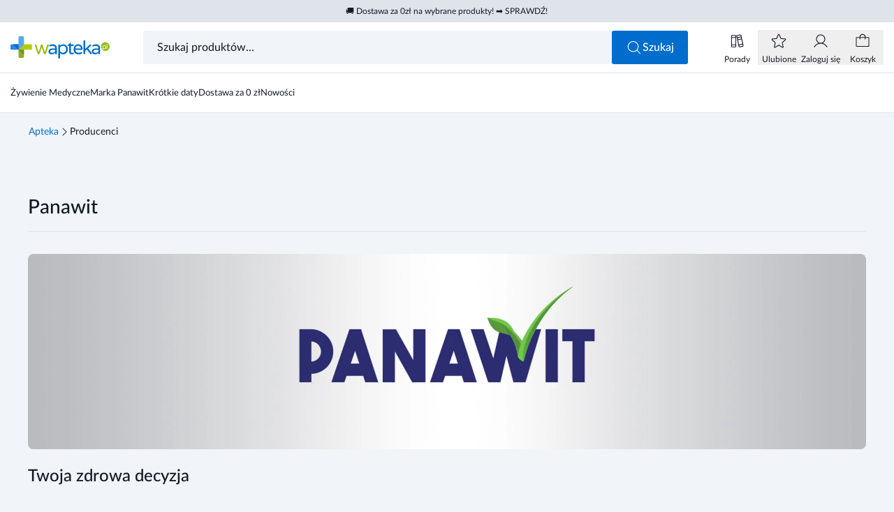

--- FILE ---
content_type: text/html
request_url: https://www.wapteka.pl/producenci/
body_size: 76278
content:
<!DOCTYPE html><html lang="pl"> <head data-capo=""><script>(function(w,i,g){w[g]=w[g]||[];if(typeof w[g].push=='function')w[g].push(i)})
(window,'GTM-NVMC25R2','google_tags_first_party');</script><script>(function(w,d,s,l){w[l]=w[l]||[];(function(){w[l].push(arguments);})('set', 'developer_id.dY2E1Nz', true);
		var f=d.getElementsByTagName(s)[0],
		j=d.createElement(s);j.async=true;j.src='/uu62/';
		f.parentNode.insertBefore(j,f);
		})(window,document,'script','dataLayer');</script><meta charset="UTF-8"><meta name="viewport" content="width=device-width, initial-scale=1.0"><title>Producenci - wapteka.pl</title><link rel="preconnect" href="https://integration.prefixbox.com"><link rel="preconnect" href="https://app.push-ad.com"><link rel="preconnect" href="https://app2.push-api.pl"><link rel="preconnect" href="https://api3.push-ad.com"><script charset="UTF-8" id="pushAdScript" src="https://app.push-ad.com/?run=api/integration/89ebb0f557a233b2cd83f55de640fa3c7ceee04ab94bac79569030d80d12356a.js" async=""></script><script id="Cookiebot" src="https://consent.cookiebot.com/uc.js" data-cbid="44352076-69a7-4ef7-a843-fdff0f4c837e" data-blockingmode="auto" type="text/javascript" async=""></script><script async="" src="https://js-de.sentry-cdn.com/2e12f7e9d08b1fe583f9de583948fcba.min.js" crossorigin="anonymous" onload="window.sentryOnLoad && window.sentryOnLoad()"></script><script>(function(){const gtm = "GTM-NVMC25R2";
const gtmSrc = "https://www.wapteka.pl/uu62/gtm.js";

  (function (w, d, s, l, i) {
    w[l] = w[l] || [];
    w[l].push({ 'gtm.start': new Date().getTime(), event: 'gtm.js' });
    var f = d.getElementsByTagName(s)[0],
      j = d.createElement(s),
      dl = l != 'dataLayer' ? '&l=' + l : '';
    j.async = true;
    j.src = gtmSrc + '?id=' + i + dl;
    f.parentNode.insertBefore(j, f);
  })(window, document, 'script', 'dataLayer', gtm);
})();</script><script data-cookieconsent="ignore">
  window.dataLayer = window.dataLayer || [];
  function gtag() {
    dataLayer.push(arguments);
  }
  gtag('consent', 'default', {
    ad_personalization: 'denied',
    ad_storage: 'denied',
    ad_user_data: 'denied',
    analytics_storage: 'denied',
    functionality_storage: 'denied',
    personalization_storage: 'denied',
    security_storage: 'granted',
  });
  gtag('set', 'ads_data_redaction', true);
  gtag('set', 'url_passthrough', false);
</script><script>
  window.prefixboxAnalytics =
    window.prefixboxAnalytics ||
    function (t, s, p, o) {
      (window.pfbxQueue = window.pfbxQueue || []).push({
        type: t,
        source: s,
        params: p,
        overrideObject: o,
      });
    };
  window.prefixboxFunctions = window.prefixboxFunctions || {};
  window.prefixboxCustomerFunctions = window.prefixboxCustomerFunctions || {};
</script><script>
  document.addEventListener('PushAdRecommendations', (e) => {
    window.pushadProducts = window.pushadProducts || [];
    window.pushadProducts.unshift(e.detail);
  });
</script><script>(function(){const sentryDsn = "https://2e12f7e9d08b1fe583f9de583948fcba@o4510108301918208.ingest.de.sentry.io/4510114505031760";
const mode = "PROD";

  window.sentryOnLoad = function () {
    // eslint-disable-next-line no-undef
    Sentry.init({
      dsn: sentryDsn,
      sendDefaultPii: true,
      release: '1.0.0',
      integrations: [],
      environment: mode,
    });
  };
})();</script><style>
  @font-face {
    font-family: 'Lato';
    src:
      url('/fonts/Lato-Regular.woff2') format('woff2'),
      url('/fonts/Lato-Regular.woff') format('woff');
    font-weight: 400;
    font-style: normal;
    font-display: swap;
  }

  @font-face {
    font-family: 'Lato';
    src:
      url('/fonts/Lato-Medium.woff2') format('woff2'),
      url('/fonts/Lato-Medium.woff') format('woff');
    font-weight: 500;
    font-style: normal;
    font-display: swap;
  }

  @font-face {
    font-family: 'Lato';
    src:
      url('/fonts/Lato-Bold.woff2') format('woff2'),
      url('/fonts/Lato-Bold.woff') format('woff');
    font-weight: 600;
    font-style: normal;
    font-display: swap;
  }

  @font-face {
    font-family: 'Lato';
    src:
      url('/fonts/Lato-Bold.woff2') format('woff2'),
      url('/fonts/Lato-Bold.woff') format('woff');
    font-weight: 700;
    font-style: normal;
    font-display: swap;
  }
</style><link rel="stylesheet" href="[data-uri]"><link rel="stylesheet" href="/_astro/common.s2bO2OD3.css"><link rel="stylesheet" href="/_astro/wapteka.ohfiEuAU.css"><link rel="stylesheet" href="/_astro/503.DQ9e-dIU.css"><style>.articleText{margin-left:auto;margin-right:auto;max-width:1230px!important;padding-left:1rem;padding-right:1rem}@media (min-width: 1024px){.articleText{padding-left:15px;padding-right:15px}}
.toastLists[data-v-7eaa4ba6]{max-width:calc(100% - 2rem)}[data-v-7eaa4ba6] a{text-decoration-line:underline}.priceFormat--lg[data-v-9d157d27]{font-size:1.5625rem}.priceFormat--xl[data-v-9d157d27]{font-size:1.75rem}.productHorizontal__img[data-v-e605284c]{aspect-ratio:72/48;width:4.5rem;min-width:4.5rem}.productHorizontal__label[data-v-e605284c]{height:1.1875rem}.productFreeTile__quantity[data-v-e9c6491a]{width:7.125rem;min-width:7.125rem}.productHorizontal__price--mini[data-v-e9c6491a]{width:4.375rem;min-width:4.375rem}.pushadProductsList[data-v-255e75a6]{row-gap:3.75rem}@media (min-width: 768px){.pushadProductsList[data-v-255e75a6]{row-gap:2.5rem}}[data-v-255e75a6] .productTile{margin-left:0;margin-right:0}.popupModal[data-v-8d33f1ee]:before{content:"";position:fixed;z-index:-10;height:100%;width:100%;--tw-bg-opacity: 1;background-color:rgb(17 25 40 / var(--tw-bg-opacity, 1));opacity:.5}@media (min-width: 768px){.popupModal__wrapper--md[data-v-8d33f1ee]{max-width:33.75rem}.popupModal__wrapper--lg[data-v-8d33f1ee]{max-width:45rem}.popupModal__wrapper--xl[data-v-8d33f1ee]{max-width:53rem}}.popupModal__content[data-v-8d33f1ee]{max-height:calc(100vh - 4.5rem - 1px);max-height:calc(100dvh - 4.5rem - 1px)}.productPopupAddToCart[data-v-dd064287]{max-height:calc(100vh - 9.375rem);max-height:calc(100dvh - 9.375rem)}[data-v-dd064287] .popupModal__content{display:flex;flex-direction:column}
@media (min-width: 768px){.list__title[data-v-926791e7]{font-size:1.75rem}}.list__letterItems[data-v-926791e7]{-moz-columns:2;columns:2}@media (min-width: 768px){.list__letterItems[data-v-926791e7]{-moz-columns:3;columns:3}}@media (min-width: 1024px){.list__letterItems[data-v-926791e7]{-moz-columns:4;columns:4}}.list__letterItem[data-v-926791e7]{-moz-column-break-inside:avoid;break-inside:avoid}
</style><link rel="stylesheet" href="/_astro/index.BGlmg9lW.css"><link rel="stylesheet" href="/_astro/_slug_.DLeFQOPt.css"><style>.blogArticleTile__img[data-v-8001924a]{height:13.75rem}.blogArticleTile__title[data-v-8001924a]{height:3.375rem}.blogArticleTile__desc[data-v-8001924a]{height:3.9375rem}.articleTile__img[data-v-0541e744]{aspect-ratio:5/3}
.baseLabel[data-v-836b7c74]{padding-top:.3125rem;padding-bottom:.3125rem}.baseLabel--xs[data-v-836b7c74]{font-size:.5625rem}.baseLabel--sm[data-v-836b7c74]{height:1.125rem}
.blogAuthorCaption:hover .blogAuthorCaption__name[data-v-6057809b]:hover{text-decoration-line:underline}
.baseTooltip[data-v-c804808f]{width:15.5625rem}.baseTooltip--left{&[data-v-c804808f]:before{content:"";border-top:.375rem solid transparent;border-bottom:.375rem solid transparent;border-left:.4375rem solid #111928}&[data-v-c804808f]:before{position:absolute}&[data-v-c804808f]:before{top:50%}&[data-v-c804808f]:before{left:100%}&[data-v-c804808f]:before{height:0px}&[data-v-c804808f]:before{width:0px}&[data-v-c804808f]:before{--tw-translate-y: -50%;transform:translate(var(--tw-translate-x),var(--tw-translate-y)) rotate(var(--tw-rotate)) skew(var(--tw-skew-x)) skewY(var(--tw-skew-y)) scaleX(var(--tw-scale-x)) scaleY(var(--tw-scale-y))}}.baseTooltip--bottom{&[data-v-c804808f]:before{content:"";border-right:.375rem solid transparent;border-left:.375rem solid transparent;border-bottom:.4375rem solid #111928}&[data-v-c804808f]:before{position:absolute}&[data-v-c804808f]:before{bottom:100%}&[data-v-c804808f]:before{left:50%}&[data-v-c804808f]:before{height:0px}&[data-v-c804808f]:before{width:0px}&[data-v-c804808f]:before{--tw-translate-x: -50%;transform:translate(var(--tw-translate-x),var(--tw-translate-y)) rotate(var(--tw-rotate)) skew(var(--tw-skew-x)) skewY(var(--tw-skew-y)) scaleX(var(--tw-scale-x)) scaleY(var(--tw-scale-y))}}
[data-v-681d3cf3] .baseTooltip{width:100%!important}
.productTile__name--lg[data-v-263752e5]{height:2.375rem}.productTile__name--textSm[data-v-263752e5]{font-size:.8125rem}.productTile__name--xs[data-v-263752e5]{height:1.8125rem;font-size:.6875rem}.productTile__img[data-v-263752e5]{aspect-ratio:3/2}.productTile__name[data-v-263752e5]:after{position:absolute;top:100%;z-index:1;margin-top:-1rem;width:15.625rem}@keyframes fadein-263752e5{0%{opacity:0}to{opacity:1}}.productTile__name[data-v-263752e5]:after{animation:fadein-263752e5 .25s forwards;border-radius:.1875rem;--tw-bg-opacity: 1;background-color:rgb(31 42 55 / var(--tw-bg-opacity, 1));padding:.125rem .5rem;--tw-text-opacity: 1;color:rgb(255 255 255 / var(--tw-text-opacity, 1))}.productTile__name[data-name][data-v-263752e5]:hover:after{@media (min-width: 768px){content:attr(data-name)}}.productTile__name--left[data-v-263752e5]:after{right:1.25rem}.productTile__name--right[data-v-263752e5]:after{left:1.25rem}.productTile--highlighted[data-v-8cf8ed85]:before{content:"";position:absolute;inset:-.75rem;display:flex;border-radius:.1875rem;border-width:1px;--tw-border-opacity: 1;border-color:rgb(0 109 204 / var(--tw-border-opacity, 1))}.productTile--shadow[data-v-8cf8ed85]:after{content:"";position:absolute;inset:-.75rem;display:flex;border-radius:.1875rem;opacity:0;--tw-shadow: 0 13px 40px 0px rgba(13,10,44,.12);--tw-shadow-colored: 0 13px 40px 0px var(--tw-shadow-color);box-shadow:var(--tw-ring-offset-shadow, 0 0 #0000),var(--tw-ring-shadow, 0 0 #0000),var(--tw-shadow);transition-property:opacity;transition-duration:.3s;transition-timing-function:cubic-bezier(.4,0,.2,1)}.productTile--shadow[data-v-8cf8ed85]:hover:after{pointer-events:none;transition-duration:.5s;transition-timing-function:cubic-bezier(.4,0,.2,1)}@media (min-width: 1024px){.productTile--shadow[data-v-8cf8ed85]:hover:after{opacity:1}}.productTile{width:11.25rem}@media not all and (min-width: 640px){.productTile{width:10rem}}.productTile--shadow[data-v-8cf8ed85] .productTile__link{inset:-.75rem}[data-v-8cf8ed85] .productTile__img--melisa{aspect-ratio:180/112}.productTileSkeleton[data-v-678b3b56]{width:11.25rem}@media not all and (min-width: 640px){.productTileSkeleton[data-v-678b3b56]{width:10rem}}.productTileSkeleton__img[data-v-678b3b56]{aspect-ratio:4/3}
.productCounter[data-v-485d09e2] .input{min-width:2rem;border-radius:.1875rem;padding-left:0;padding-right:0;text-align:center;font-size:.875rem;line-height:1.5;outline:2px solid transparent;outline-offset:2px}.productCounter--melisa[data-v-485d09e2] .input:focus{--tw-ring-offset-shadow: var(--tw-ring-inset) 0 0 0 var(--tw-ring-offset-width) var(--tw-ring-offset-color);--tw-ring-shadow: var(--tw-ring-inset) 0 0 0 calc(0px + var(--tw-ring-offset-width)) var(--tw-ring-color);box-shadow:var(--tw-ring-offset-shadow),var(--tw-ring-shadow),var(--tw-shadow, 0 0 #0000)}@media (min-width: 768px){.productCounter--md[data-v-485d09e2] .input{height:3rem}}.productCounter--melisa[data-v-485d09e2] .input{border-radius:0;border-style:none}
[data-v-da50937f] svg{display:block;height:100%;width:100%}
li[data-v-32b3dc86]{display:inline-flex;align-items:center;gap:.5rem;font-size:.875rem;line-height:1}
@media (min-width: 768px){.carouselHeader__heading--lg[data-v-13485e46]{font-size:1.75rem}}.carouselHeader__link:hover .carouselHeader__icon[data-v-13485e46]{--tw-translate-x: .25rem;transform:translate(var(--tw-translate-x),var(--tw-translate-y)) rotate(var(--tw-rotate)) skew(var(--tw-skew-x)) skewY(var(--tw-skew-y)) scaleX(var(--tw-scale-x)) scaleY(var(--tw-scale-y))}
label{cursor:text}.labelInput__text{--tw-translate-x: -12.5%;transform:translate(var(--tw-translate-x),var(--tw-translate-y)) rotate(var(--tw-rotate)) skew(var(--tw-skew-x)) skewY(var(--tw-skew-y)) scaleX(var(--tw-scale-x)) scaleY(var(--tw-scale-y))}.input:is(:-webkit-autofill)+.labelInput{--tw-translate-y: -2.25rem;--tw-translate-x: -1rem;transform:translate(var(--tw-translate-x),var(--tw-translate-y)) rotate(var(--tw-rotate)) skew(var(--tw-skew-x)) skewY(var(--tw-skew-y)) scaleX(var(--tw-scale-x)) scaleY(var(--tw-scale-y))}.input:is(:-webkit-autofill,:autofill)+.labelInput{--tw-translate-y: -2.25rem;--tw-translate-x: -1rem;transform:translate(var(--tw-translate-x),var(--tw-translate-y)) rotate(var(--tw-rotate)) skew(var(--tw-skew-x)) skewY(var(--tw-skew-y)) scaleX(var(--tw-scale-x)) scaleY(var(--tw-scale-y))}.input:is(:-webkit-autofill)+.labelInput span{--tw-translate-x: -12.5%;--tw-scale-x: .75;--tw-scale-y: .75;transform:translate(var(--tw-translate-x),var(--tw-translate-y)) rotate(var(--tw-rotate)) skew(var(--tw-skew-x)) skewY(var(--tw-skew-y)) scaleX(var(--tw-scale-x)) scaleY(var(--tw-scale-y))}.input:is(:-webkit-autofill,:autofill)+.labelInput span{--tw-translate-x: -12.5%;--tw-scale-x: .75;--tw-scale-y: .75;transform:translate(var(--tw-translate-x),var(--tw-translate-y)) rotate(var(--tw-rotate)) skew(var(--tw-skew-x)) skewY(var(--tw-skew-y)) scaleX(var(--tw-scale-x)) scaleY(var(--tw-scale-y))}.input:focus+.labelInput--empty{--tw-text-opacity: 1;color:rgb(107 114 128 / var(--tw-text-opacity, 1))}
.input[data-v-c17b69db]:focus-within{outline-style:solid;outline-width:2px;outline-offset:-2px;outline-color:#006dcc}
.basePagination__input .input{padding:.25rem;text-align:center}.adsCarousel[data-v-761b2cb1] .swiper-scrollbar{bottom:.875rem;left:0;margin-left:5rem;margin-right:2.5rem;height:.0625rem;max-width:calc(100% - 7.5rem);transition-property:all;transition-timing-function:cubic-bezier(.4,0,.2,1);transition-duration:.15s}.adsCarousel[data-v-761b2cb1] .swiper-scrollbar-drag{position:relative;top:-.125rem;height:.25rem;cursor:pointer;--tw-bg-opacity: 1;background-color:rgb(0 109 204 / var(--tw-bg-opacity, 1));transition-property:all;transition-timing-function:cubic-bezier(.4,0,.2,1);transition-duration:.15s}.adsCarousel[data-v-761b2cb1] .swiper-scrollbar-drag:hover,.adsCarousel[data-v-761b2cb1] .swiperDrag{top:-.1875rem;height:.5625rem}.swiper-backface-hidden .swiper-slide[data-v-761b2cb1]{transform:none}.adsCarousel[data-v-761b2cb1] .swiper-scrollbar:has(.swiperDrag),.adsCarousel[data-v-761b2cb1] .swiper-scrollbar:has(.swiper-scrollbar-drag:hover){height:.1875rem}.priceInput input{padding-left:2rem;padding-right:1.75rem;text-align:right}@media (min-width: 768px){.productFilters[data-v-b93d1b4c]{min-width:18.75rem;max-width:18.75rem}}.productList[data-v-a42cc373]{-moz-column-gap:1.25rem;column-gap:1.25rem;row-gap:3.75rem}@media (min-width: 768px){.selectInput[data-v-a42cc373]{width:16.25rem;min-width:16.25rem}}
.productTileSkeleton__img[data-v-1dd5f653]{aspect-ratio:4/3}.productTileSmall[data-v-b90c4024]{width:7.5rem}[data-v-b90c4024] .productTile__sponsored{margin-bottom:.125rem}[data-v-b90c4024] .productTile__label{margin-top:.25rem;height:1.125rem}.productCarousel[data-v-f4671c1f] .swiper{--tw-bg-opacity: 1;background-color:rgb(255 255 255 / var(--tw-bg-opacity, 1))}@media not all and (min-width: 768px){.productCarousel[data-v-f4671c1f] .swiper{padding-left:1.25rem}}.productCarousel[data-v-f4671c1f] .swiper-scrollbar{bottom:.875rem;left:0;margin-left:3.75rem;margin-right:2.5rem;height:.0625rem;max-width:calc(100% - 7.5rem);transition-property:all;transition-timing-function:cubic-bezier(.4,0,.2,1);transition-duration:.15s}@media (min-width: 768px){.productCarousel[data-v-f4671c1f] .swiper-scrollbar{margin-left:2.5rem;max-width:calc(100% - 5rem)}}.productCarousel--loading[data-v-f4671c1f] .swiper-scrollbar{opacity:0}.productCarousel--autoplay[data-v-f4671c1f] .swiper-scrollbar{margin-left:6.25rem;max-width:calc(100% - 10rem)}@media (min-width: 768px){.productCarousel--autoplay[data-v-f4671c1f] .swiper-scrollbar{margin-left:5rem;max-width:calc(100% - 7.5rem)}}.productCarousel[data-v-f4671c1f] .swiper-scrollbar-drag{position:relative;top:-.125rem;height:.25rem;cursor:pointer;--tw-bg-opacity: 1;background-color:rgb(0 109 204 / var(--tw-bg-opacity, 1));transition-property:all;transition-timing-function:cubic-bezier(.4,0,.2,1);transition-duration:.15s}.productCarousel[data-v-f4671c1f] .swiper-scrollbar-drag:hover,.productCarousel[data-v-f4671c1f] .swiperDrag{top:-.1875rem;height:.5625rem}.productCarousel[data-v-f4671c1f] .swiper-scrollbar:has(.swiperDrag),.productCarousel[data-v-f4671c1f] .swiper-scrollbar:has(.swiper-scrollbar-drag:hover){height:.1875rem}.bannerTile[data-v-f4671c1f]{aspect-ratio:343/140}@media not all and (min-width: 768px){.bannerTile[data-v-f4671c1f]{width:100%}.bannerTile--slide[data-v-f4671c1f]{display:none}}@media (min-width: 768px){.bannerTile--car-three[data-v-f4671c1f]{aspect-ratio:620/310;width:38.75rem}.bannerTile--car-two[data-v-f4671c1f]{aspect-ratio:400/310;width:25rem}.bannerTile--car-one[data-v-f4671c1f]{aspect-ratio:180/310;width:11.25rem}}.productSlide[data-v-f4671c1f]{width:11.25rem}@media not all and (min-width: 640px){.productSlide[data-v-f4671c1f]{width:10rem}}.productSlide--small[data-v-f4671c1f]{margin-right:1.5rem;width:7.5rem}.productTileSkeleton[data-v-f4671c1f]{min-height:19.375rem}.swiper-backface-hidden .swiper-slide[data-v-f4671c1f]{transform:none}@media (min-width: 768px){.productCarousel--base[data-v-f4671c1f] .swiper-wrapper{min-height:19.375rem}}@media (pointer: coarse){.swiper-scrollbar[data-v-f4671c1f]{pointer-events:none}}
[data-v-3c42daa0]>*:not(:last-child){margin-bottom:1.25rem}[data-v-3c42daa0] h2,[data-v-3c42daa0] h3,[data-v-3c42daa0] h4,[data-v-3c42daa0] h5,[data-v-3c42daa0] h6{font-weight:500}[data-v-3c42daa0] h2{font-size:1.25rem;line-height:1.5}@media (min-width: 768px){[data-v-3c42daa0] h2{font-size:1.375rem;line-height:1.3}}[data-v-3c42daa0] h3{font-size:1.125rem;line-height:1.5}@media (min-width: 768px){[data-v-3c42daa0] h3{font-size:1.25rem;line-height:1.5}}[data-v-3c42daa0] h4,[data-v-3c42daa0] h5,[data-v-3c42daa0] h6{font-size:1rem;line-height:1.5}@media (min-width: 768px){[data-v-3c42daa0] h4,[data-v-3c42daa0] h5,[data-v-3c42daa0] h6{font-size:1.125rem;line-height:1.5}}[data-v-3c42daa0] ul{list-style-position:inside;list-style-type:disc}[data-v-3c42daa0] ol{list-style-position:inside;list-style-type:decimal}[data-v-3c42daa0] a{--tw-text-opacity: 1;color:rgb(0 109 204 / var(--tw-text-opacity, 1));text-decoration-line:underline}
</style><link rel="stylesheet" href="/_astro/_slug_.Bv36f3O9.css"><style>.loader--white[data-v-aeea57d5]{fill:#fff}.loader--black[data-v-aeea57d5]{fill:#000}.loader--primary[data-v-aeea57d5]{fill:#006dcc}.buttonSqaureIcon[data-v-7bb45f67]{padding:0!important}
.bannerImage--pageThird[data-v-b5791264]{aspect-ratio:343/140;width:100%}@media (min-width: 768px){.bannerImage--pageThird[data-v-b5791264]{aspect-ratio:386/200}}.bannerImage--pageHalf[data-v-b5791264]{aspect-ratio:343/140;width:100%}@media (min-width: 768px){.bannerImage--pageHalf[data-v-b5791264]{aspect-ratio:590/200}}.bannerImage--pageFull[data-v-b5791264]{aspect-ratio:1 / 1;width:100%}@media (min-width: 768px){.bannerImage--pageFull[data-v-b5791264]{aspect-ratio:1200/200}.bannerImage--full[data-v-b5791264]{aspect-ratio:6/1}}.bannerImage--two[data-v-b5791264]{height:8.75rem}@media (min-width: 768px){.bannerImage--two[data-v-b5791264]{height:19.375rem}}.bannerImage--pageProduct[data-v-b5791264]{aspect-ratio:1 / 1;width:100%}@media (min-width: 768px){.bannerImage--pageProduct[data-v-b5791264]{aspect-ratio:988/310}}.bannerImage--blog[data-v-b5791264],.bannerImage--filter[data-v-b5791264]{aspect-ratio:1 / 1;width:100%}
[data-v-0e0300fc] a{--tw-text-opacity: 1;color:rgb(0 109 204 / var(--tw-text-opacity, 1));text-decoration-line:underline}input:focus-within+label .input[data-v-0e0300fc]{outline-style:solid;outline-width:2px;outline-offset:-2px;outline-color:#006dcc}
.pushadCartPopup[data-v-3075caf0]{height:11.25rem;--tw-bg-opacity: 1;background-color:rgb(254 245 234 / var(--tw-bg-opacity, 1))}[data-v-3075caf0] .popupModal__content{max-height:calc(100vh - 12rem)!important;max-height:calc(100dvh - 12rem)!important}[data-v-3075caf0] .popupModal__header{position:relative;justify-content:stretch;padding:0}[data-v-3075caf0] .popupModal__title{width:100%}[data-v-3075caf0] .popupModal__close{position:absolute;top:1rem;right:1rem}[data-v-3075caf0] .pushadCartPopup picture,[data-v-3075caf0] .pushadCartPopup img{width:100%;height:100%;-o-object-fit:cover;object-fit:cover;display:block}[data-v-3075caf0] .shine:after{animation-iteration-count:infinite;animation-delay:.5s}
[data-v-da50937f] svg{display:block;height:100%;width:100%}
[data-v-681d3cf3] .baseTooltip{width:100%!important}
.priceFormat--lg[data-v-9d157d27]{font-size:1.5625rem}.priceFormat--xl[data-v-9d157d27]{font-size:1.75rem}.toastLists[data-v-7eaa4ba6]{max-width:calc(100% - 2rem)}[data-v-7eaa4ba6] a{text-decoration-line:underline}.productHorizontal__img[data-v-e605284c]{aspect-ratio:72/48;width:4.5rem;min-width:4.5rem}.productHorizontal__label[data-v-e605284c]{height:1.1875rem}.productFreeTile__quantity[data-v-e9c6491a]{width:7.125rem;min-width:7.125rem}.productHorizontal__price--mini[data-v-e9c6491a]{width:4.375rem;min-width:4.375rem}.pushadProductsList[data-v-255e75a6]{row-gap:3.75rem}@media (min-width: 768px){.pushadProductsList[data-v-255e75a6]{row-gap:2.5rem}}[data-v-255e75a6] .productTile{margin-left:0;margin-right:0}.popupModal[data-v-8d33f1ee]:before{content:"";position:fixed;z-index:-10;height:100%;width:100%;--tw-bg-opacity: 1;background-color:rgb(17 25 40 / var(--tw-bg-opacity, 1));opacity:.5}@media (min-width: 768px){.popupModal__wrapper--md[data-v-8d33f1ee]{max-width:33.75rem}.popupModal__wrapper--lg[data-v-8d33f1ee]{max-width:45rem}.popupModal__wrapper--xl[data-v-8d33f1ee]{max-width:53rem}}.popupModal__content[data-v-8d33f1ee]{max-height:calc(100vh - 4.5rem - 1px);max-height:calc(100dvh - 4.5rem - 1px)}.productPopupAddToCart[data-v-dd064287]{max-height:calc(100vh - 9.375rem);max-height:calc(100dvh - 9.375rem)}[data-v-dd064287] .popupModal__content{display:flex;flex-direction:column}
.baseLabel[data-v-836b7c74]{padding-top:.3125rem;padding-bottom:.3125rem}.baseLabel--xs[data-v-836b7c74]{font-size:.5625rem}.baseLabel--sm[data-v-836b7c74]{height:1.125rem}
.productTile__name--lg[data-v-263752e5]{height:2.375rem}.productTile__name--textSm[data-v-263752e5]{font-size:.8125rem}.productTile__name--xs[data-v-263752e5]{height:1.8125rem;font-size:.6875rem}.productTile__img[data-v-263752e5]{aspect-ratio:3/2}.productTile__name[data-v-263752e5]:after{position:absolute;top:100%;z-index:1;margin-top:-1rem;width:15.625rem}@keyframes fadein-263752e5{0%{opacity:0}to{opacity:1}}.productTile__name[data-v-263752e5]:after{animation:fadein-263752e5 .25s forwards;border-radius:.1875rem;--tw-bg-opacity: 1;background-color:rgb(31 42 55 / var(--tw-bg-opacity, 1));padding:.125rem .5rem;--tw-text-opacity: 1;color:rgb(255 255 255 / var(--tw-text-opacity, 1))}.productTile__name[data-name][data-v-263752e5]:hover:after{@media (min-width: 768px){content:attr(data-name)}}.productTile__name--left[data-v-263752e5]:after{right:1.25rem}.productTile__name--right[data-v-263752e5]:after{left:1.25rem}.productTile--highlighted[data-v-8cf8ed85]:before{content:"";position:absolute;inset:-.75rem;display:flex;border-radius:.1875rem;border-width:1px;--tw-border-opacity: 1;border-color:rgb(0 109 204 / var(--tw-border-opacity, 1))}.productTile--shadow[data-v-8cf8ed85]:after{content:"";position:absolute;inset:-.75rem;display:flex;border-radius:.1875rem;opacity:0;--tw-shadow: 0 13px 40px 0px rgba(13,10,44,.12);--tw-shadow-colored: 0 13px 40px 0px var(--tw-shadow-color);box-shadow:var(--tw-ring-offset-shadow, 0 0 #0000),var(--tw-ring-shadow, 0 0 #0000),var(--tw-shadow);transition-property:opacity;transition-duration:.3s;transition-timing-function:cubic-bezier(.4,0,.2,1)}.productTile--shadow[data-v-8cf8ed85]:hover:after{pointer-events:none;transition-duration:.5s;transition-timing-function:cubic-bezier(.4,0,.2,1)}@media (min-width: 1024px){.productTile--shadow[data-v-8cf8ed85]:hover:after{opacity:1}}.productTile{width:11.25rem}@media not all and (min-width: 640px){.productTile{width:10rem}}.productTile--shadow[data-v-8cf8ed85] .productTile__link{inset:-.75rem}[data-v-8cf8ed85] .productTile__img--melisa{aspect-ratio:180/112}.productTileSkeleton[data-v-678b3b56]{width:11.25rem}@media not all and (min-width: 640px){.productTileSkeleton[data-v-678b3b56]{width:10rem}}.productTileSkeleton__img[data-v-678b3b56]{aspect-ratio:4/3}
label{cursor:text}.labelInput__text{--tw-translate-x: -12.5%;transform:translate(var(--tw-translate-x),var(--tw-translate-y)) rotate(var(--tw-rotate)) skew(var(--tw-skew-x)) skewY(var(--tw-skew-y)) scaleX(var(--tw-scale-x)) scaleY(var(--tw-scale-y))}.input:is(:-webkit-autofill)+.labelInput{--tw-translate-y: -2.25rem;--tw-translate-x: -1rem;transform:translate(var(--tw-translate-x),var(--tw-translate-y)) rotate(var(--tw-rotate)) skew(var(--tw-skew-x)) skewY(var(--tw-skew-y)) scaleX(var(--tw-scale-x)) scaleY(var(--tw-scale-y))}.input:is(:-webkit-autofill,:autofill)+.labelInput{--tw-translate-y: -2.25rem;--tw-translate-x: -1rem;transform:translate(var(--tw-translate-x),var(--tw-translate-y)) rotate(var(--tw-rotate)) skew(var(--tw-skew-x)) skewY(var(--tw-skew-y)) scaleX(var(--tw-scale-x)) scaleY(var(--tw-scale-y))}.input:is(:-webkit-autofill)+.labelInput span{--tw-translate-x: -12.5%;--tw-scale-x: .75;--tw-scale-y: .75;transform:translate(var(--tw-translate-x),var(--tw-translate-y)) rotate(var(--tw-rotate)) skew(var(--tw-skew-x)) skewY(var(--tw-skew-y)) scaleX(var(--tw-scale-x)) scaleY(var(--tw-scale-y))}.input:is(:-webkit-autofill,:autofill)+.labelInput span{--tw-translate-x: -12.5%;--tw-scale-x: .75;--tw-scale-y: .75;transform:translate(var(--tw-translate-x),var(--tw-translate-y)) rotate(var(--tw-rotate)) skew(var(--tw-skew-x)) skewY(var(--tw-skew-y)) scaleX(var(--tw-scale-x)) scaleY(var(--tw-scale-y))}.input:focus+.labelInput--empty{--tw-text-opacity: 1;color:rgb(107 114 128 / var(--tw-text-opacity, 1))}
.productCounter[data-v-485d09e2] .input{min-width:2rem;border-radius:.1875rem;padding-left:0;padding-right:0;text-align:center;font-size:.875rem;line-height:1.5;outline:2px solid transparent;outline-offset:2px}.productCounter--melisa[data-v-485d09e2] .input:focus{--tw-ring-offset-shadow: var(--tw-ring-inset) 0 0 0 var(--tw-ring-offset-width) var(--tw-ring-offset-color);--tw-ring-shadow: var(--tw-ring-inset) 0 0 0 calc(0px + var(--tw-ring-offset-width)) var(--tw-ring-color);box-shadow:var(--tw-ring-offset-shadow),var(--tw-ring-shadow),var(--tw-shadow, 0 0 #0000)}@media (min-width: 768px){.productCounter--md[data-v-485d09e2] .input{height:3rem}}.productCounter--melisa[data-v-485d09e2] .input{border-radius:0;border-style:none}
.loader--white[data-v-aeea57d5]{fill:#fff}.loader--black[data-v-aeea57d5]{fill:#000}.loader--primary[data-v-aeea57d5]{fill:#006dcc}.buttonSqaureIcon[data-v-7bb45f67]{padding:0!important}
.baseTooltip[data-v-c804808f]{width:15.5625rem}.baseTooltip--left{&[data-v-c804808f]:before{content:"";border-top:.375rem solid transparent;border-bottom:.375rem solid transparent;border-left:.4375rem solid #111928}&[data-v-c804808f]:before{position:absolute}&[data-v-c804808f]:before{top:50%}&[data-v-c804808f]:before{left:100%}&[data-v-c804808f]:before{height:0px}&[data-v-c804808f]:before{width:0px}&[data-v-c804808f]:before{--tw-translate-y: -50%;transform:translate(var(--tw-translate-x),var(--tw-translate-y)) rotate(var(--tw-rotate)) skew(var(--tw-skew-x)) skewY(var(--tw-skew-y)) scaleX(var(--tw-scale-x)) scaleY(var(--tw-scale-y))}}.baseTooltip--bottom{&[data-v-c804808f]:before{content:"";border-right:.375rem solid transparent;border-left:.375rem solid transparent;border-bottom:.4375rem solid #111928}&[data-v-c804808f]:before{position:absolute}&[data-v-c804808f]:before{bottom:100%}&[data-v-c804808f]:before{left:50%}&[data-v-c804808f]:before{height:0px}&[data-v-c804808f]:before{width:0px}&[data-v-c804808f]:before{--tw-translate-x: -50%;transform:translate(var(--tw-translate-x),var(--tw-translate-y)) rotate(var(--tw-rotate)) skew(var(--tw-skew-x)) skewY(var(--tw-skew-y)) scaleX(var(--tw-scale-x)) scaleY(var(--tw-scale-y))}}
</style><script id="prefixbox-integration-v2" async="" defer="" fetchpriority="high" type="text/javascript" src="https://integration.prefixbox.com/5c2d0381-c7a7-4955-ba2b-03ccd2c22127/"></script><link rel="dns-prefetch" href="https://integration.prefixbox.com"><link rel="dns-prefetch" href="https://app.push-ad.com"><link rel="dns-prefetch" href="https://app2.push-api.pl"><link rel="dns-prefetch" href="https://api3.push-ad.com"><meta name="description" content="Producenci - wpateka.pl"><meta name="robots" content="index,follow"><link rel="icon" type="image/png" href="/favicon-96x96.png" sizes="96x96"><link rel="icon" type="image/svg+xml" href="/favicon.svg"><link rel="shortcut icon" href="/favicon.ico"><link rel="apple-touch-icon" sizes="180x180" href="/apple-touch-icon.png"><meta name="apple-mobile-web-app-title" content="Wapteka"><link rel="manifest" href="/site.webmanifest"><link rel="canonical" href="https://www.wapteka.pl/producenci/"><link href="/sitemap.xml" rel="sitemap"><meta property="og:title" content="Producenci - wapteka.pl"><meta property="og:description" content="Producenci - wpateka.pl"><meta property="og:url" content="https://www.wapteka.pl/producenci/"><meta property="og:site_name" content="wapteka.pl"><meta property="og:image" content="/_astro/ogPlaceholder.BkX1xaK7.webp"><meta property="og:image:alt" content="Producenci - wapteka.pl"><meta property="og:image:type" content="image/webp"><meta property="og:image:width" content="1200"><meta property="og:image:height" content="630"><script type="application/ld+json">{"@context":"https://schema.org","@graph":[{"@context":"https://schema.org","@type":"Organization","name":"wapteka.pl","alternateName":"Apteka internetowa: leki, suplementy diety i kosmetyki online - Wapteka","url":"https://www.wapteka.pl","logo":"https://www.wapteka.pl/logo.svg","contactPoint":{"@type":"ContactPoint","telephone":"+48 799 370 900","email":"mailto:bok@wapteka.pl","contactType":"customer service","areaServed":"PL","availableLanguage":"Polish"},"sameAs":["https://twitter.com/waptekapl","https://www.facebook.com/wapteka/","https://www.instagram.com/wapteka.pl/"]},{"@context":"https://schema.org","@type":"BreadcrumbList","itemListElement":[{"@type":"ListItem","position":1,"name":"Strona główna","item":"https://www.wapteka.pl"},{"@type":"ListItem","position":2,"name":"Producenci - wapteka.pl","item":"https://www.wapteka.pl/producenci/"}]}]}</script></head><body> <!-- Google Tag Manager (noscript) --><noscript><iframe title="gtm" src="https://www.wapteka.pl/uu62/ns.html??id=GTM-NVMC25R2" height="0" width="0" style="display:none;visibility:hidden"></iframe></noscript><!-- End Google Tag Manager (noscript) --> <style>astro-island,astro-slot,astro-static-slot{display:contents}</style><script>(()=>{var e=async t=>{await(await t())()};(self.Astro||(self.Astro={})).only=e;window.dispatchEvent(new Event("astro:only"));})();;(()=>{var A=Object.defineProperty;var g=(i,o,a)=>o in i?A(i,o,{enumerable:!0,configurable:!0,writable:!0,value:a}):i[o]=a;var d=(i,o,a)=>g(i,typeof o!="symbol"?o+"":o,a);{let i={0:t=>m(t),1:t=>a(t),2:t=>new RegExp(t),3:t=>new Date(t),4:t=>new Map(a(t)),5:t=>new Set(a(t)),6:t=>BigInt(t),7:t=>new URL(t),8:t=>new Uint8Array(t),9:t=>new Uint16Array(t),10:t=>new Uint32Array(t),11:t=>1/0*t},o=t=>{let[l,e]=t;return l in i?i[l](e):void 0},a=t=>t.map(o),m=t=>typeof t!="object"||t===null?t:Object.fromEntries(Object.entries(t).map(([l,e])=>[l,o(e)]));class y extends HTMLElement{constructor(){super(...arguments);d(this,"Component");d(this,"hydrator");d(this,"hydrate",async()=>{var b;if(!this.hydrator||!this.isConnected)return;let e=(b=this.parentElement)==null?void 0:b.closest("astro-island[ssr]");if(e){e.addEventListener("astro:hydrate",this.hydrate,{once:!0});return}let c=this.querySelectorAll("astro-slot"),n={},h=this.querySelectorAll("template[data-astro-template]");for(let r of h){let s=r.closest(this.tagName);s!=null&&s.isSameNode(this)&&(n[r.getAttribute("data-astro-template")||"default"]=r.innerHTML,r.remove())}for(let r of c){let s=r.closest(this.tagName);s!=null&&s.isSameNode(this)&&(n[r.getAttribute("name")||"default"]=r.innerHTML)}let p;try{p=this.hasAttribute("props")?m(JSON.parse(this.getAttribute("props"))):{}}catch(r){let s=this.getAttribute("component-url")||"<unknown>",v=this.getAttribute("component-export");throw v&&(s+=` (export ${v})`),console.error(`[hydrate] Error parsing props for component ${s}`,this.getAttribute("props"),r),r}let u;await this.hydrator(this)(this.Component,p,n,{client:this.getAttribute("client")}),this.removeAttribute("ssr"),this.dispatchEvent(new CustomEvent("astro:hydrate"))});d(this,"unmount",()=>{this.isConnected||this.dispatchEvent(new CustomEvent("astro:unmount"))})}disconnectedCallback(){document.removeEventListener("astro:after-swap",this.unmount),document.addEventListener("astro:after-swap",this.unmount,{once:!0})}connectedCallback(){if(!this.hasAttribute("await-children")||document.readyState==="interactive"||document.readyState==="complete")this.childrenConnectedCallback();else{let e=()=>{document.removeEventListener("DOMContentLoaded",e),c.disconnect(),this.childrenConnectedCallback()},c=new MutationObserver(()=>{var n;((n=this.lastChild)==null?void 0:n.nodeType)===Node.COMMENT_NODE&&this.lastChild.nodeValue==="astro:end"&&(this.lastChild.remove(),e())});c.observe(this,{childList:!0}),document.addEventListener("DOMContentLoaded",e)}}async childrenConnectedCallback(){let e=this.getAttribute("before-hydration-url");e&&await import(e),this.start()}async start(){let e=JSON.parse(this.getAttribute("opts")),c=this.getAttribute("client");if(Astro[c]===void 0){window.addEventListener(`astro:${c}`,()=>this.start(),{once:!0});return}try{await Astro[c](async()=>{let n=this.getAttribute("renderer-url"),[h,{default:p}]=await Promise.all([import(this.getAttribute("component-url")),n?import(n):()=>()=>{}]),u=this.getAttribute("component-export")||"default";if(!u.includes("."))this.Component=h[u];else{this.Component=h;for(let f of u.split("."))this.Component=this.Component[f]}return this.hydrator=p,this.hydrate},e,this)}catch(n){console.error(`[astro-island] Error hydrating ${this.getAttribute("component-url")}`,n)}}attributeChangedCallback(){this.hydrate()}}d(y,"observedAttributes",["props"]),customElements.get("astro-island")||customElements.define("astro-island",y)}})();</script><astro-island uid="ZjSq0n" component-url="/_astro/UserGetData.C7FKLclR.js" component-export="default" renderer-url="/_astro/client.D6kbwURH.js" props="{&quot;isCheckout&quot;:[0]}" ssr client="only" opts="{&quot;name&quot;:&quot;UserGetData&quot;,&quot;value&quot;:&quot;vue&quot;}"></astro-island> <script>(()=>{var e=async t=>{await(await t())()};(self.Astro||(self.Astro={})).load=e;window.dispatchEvent(new Event("astro:load"));})();</script><astro-island uid="8qPvD" prefix="v3" component-url="/_astro/HeaderBar.AVL0LGmj.js" component-export="default" renderer-url="/_astro/client.D6kbwURH.js" props="{&quot;banner&quot;:[0,{&quot;id&quot;:[0,1],&quot;text&quot;:[0,&quot;🚚 Dostawa za 0zł na wybrane produkty!  ➡ SPRAWDŹ!&quot;],&quot;link&quot;:[0,&quot;https://www.wapteka.pl/grupa/dostawa-za-0-zl-g/&quot;],&quot;menu_items&quot;:[1,[[0,{&quot;text&quot;:[0,&quot;PL&quot;],&quot;link&quot;:[0,&quot;&quot;],&quot;icon&quot;:[0,&quot;&quot;],&quot;icon_svg&quot;:[0,&quot;&lt;svg viewBox=\&quot;0 0 16 16\&quot; fill=\&quot;none\&quot; xmlns=\&quot;http://www.w3.org/2000/svg\&quot;&gt;&lt;path d=\&quot;M8 1.5C6.71442 1.5 5.45772 1.88122 4.3888 2.59545C3.31988 3.30968 2.48676 4.32484 1.99479 5.51256C1.50282 6.70028 1.37409 8.00721 1.6249 9.26809C1.8757 10.529 2.49477 11.6872 3.40381 12.5962C4.31285 13.5052 5.47104 14.1243 6.73192 14.3751C7.99279 14.6259 9.29973 14.4972 10.4874 14.0052C11.6752 13.5132 12.6903 12.6801 13.4046 11.6112C14.1188 10.5423 14.5 9.28558 14.5 8C14.4982 6.27665 13.8128 4.62441 12.5942 3.40582C11.3756 2.18722 9.72335 1.50182 8 1.5ZM13.4769 7.5H10.9875C10.8994 5.72125 10.3456 4.03312 9.4175 2.6875C10.5045 2.97933 11.4761 3.5969 12.2018 4.45722C12.9275 5.31753 13.3725 6.37936 13.4769 7.5ZM8 13.4931C6.82938 12.2262 6.11938 10.4306 6.01438 8.5H9.98563C9.88063 10.4294 9.17063 12.2262 8 13.4931ZM6.01438 7.5C6.11938 5.57062 6.82688 3.77375 8 2.50688C9.17063 3.77375 9.88063 5.56938 9.98563 7.5H6.01438ZM6.5825 2.6875C5.65438 4.03312 5.10063 5.72125 5.0125 7.5H2.52313C2.62756 6.37936 3.07251 5.31753 3.79819 4.45722C4.52387 3.5969 5.4955 2.97933 6.5825 2.6875ZM2.52313 8.5H5.0125C5.10063 10.2787 5.65438 11.9669 6.5825 13.3125C5.4955 13.0207 4.52387 12.4031 3.79819 11.5428C3.07251 10.6825 2.62756 9.62064 2.52313 8.5ZM9.4175 13.3125C10.3456 11.965 10.8994 10.2769 10.9875 8.5H13.4769C13.3725 9.62064 12.9275 10.6825 12.2018 11.5428C11.4761 12.4031 10.5045 13.0207 9.4175 13.3125Z\&quot; fill=\&quot;currentColor\&quot; /&gt;&lt;/svg&gt;&quot;],&quot;mobile&quot;:[0,true],&quot;desktop&quot;:[0,true]}]]],&quot;created_at&quot;:[0,&quot;2025-07-14T07:03:36.000000Z&quot;],&quot;updated_at&quot;:[0,&quot;2026-01-26T05:26:10.000000Z&quot;]}],&quot;menu&quot;:[1,[[0,{&quot;id&quot;:[0,86252],&quot;name&quot;:[0,&quot;Zdrowie&quot;],&quot;type&quot;:[0,&quot;category&quot;],&quot;url&quot;:[0,null],&quot;category_code&quot;:[0,&quot;zdrowie&quot;],&quot;category&quot;:[0,{&quot;id&quot;:[0,4],&quot;code&quot;:[0,&quot;w-zdrowie&quot;]}],&quot;visible&quot;:[0,1],&quot;image_id&quot;:[0,10291],&quot;image&quot;:[0,{&quot;id&quot;:[0,10291],&quot;name&quot;:[0,&quot;null&quot;],&quot;description&quot;:[0,&quot;null&quot;],&quot;file_name&quot;:[0,&quot;6b563ab0-1257-4b41-a340-3d147ac0851e.jpg&quot;],&quot;original_name&quot;:[0,&quot;W - KWADRAT NR1 - 1125X1125_ (3).jpg&quot;],&quot;ext&quot;:[0,&quot;jpg&quot;],&quot;url&quot;:[0,&quot;https://prod-emelissa-media.s3.eu-central-1.amazonaws.com/emelissa-cms/Banery%20w%20Menu/6b563ab0-1257-4b41-a340-3d147ac0851e.jpg&quot;],&quot;category_id&quot;:[0,11],&quot;category&quot;:[0,{&quot;id&quot;:[0,11],&quot;name&quot;:[0,&quot;Banery w Menu&quot;],&quot;description&quot;:[0,&quot;miejsce na grafiki umieszczane w menu&quot;],&quot;directory&quot;:[0,&quot;Banery w Menu&quot;],&quot;deletable&quot;:[0,true],&quot;created_at&quot;:[0,&quot;2025-06-27T13:18:50.000000Z&quot;],&quot;updated_at&quot;:[0,&quot;2025-06-27T13:18:50.000000Z&quot;]}],&quot;tags&quot;:[1,[]],&quot;created_at&quot;:[0,&quot;2026-01-19T06:53:26.000000Z&quot;],&quot;updated_at&quot;:[0,&quot;2026-01-19T06:53:26.000000Z&quot;]}],&quot;image_url&quot;:[0,&quot;https://www.wapteka.pl/grupa/niezbedne-tej-zimy/&quot;],&quot;menu_items&quot;:[1,[[0,{&quot;id&quot;:[0,86253],&quot;name&quot;:[0,&quot;Bez recepty&quot;],&quot;type&quot;:[0,&quot;category&quot;],&quot;url&quot;:[0,null],&quot;category_code&quot;:[0,&quot;bez-recepty&quot;],&quot;category&quot;:[0,{&quot;id&quot;:[0,5],&quot;code&quot;:[0,&quot;w-bez-recepty&quot;]}],&quot;visible&quot;:[0,1],&quot;image_id&quot;:[0,null],&quot;image&quot;:[0,null],&quot;image_url&quot;:[0,null],&quot;menu_items&quot;:[1,[[0,{&quot;id&quot;:[0,86254],&quot;name&quot;:[0,&quot;Alergia i katar sienny&quot;],&quot;type&quot;:[0,&quot;category&quot;],&quot;url&quot;:[0,null],&quot;category_code&quot;:[0,&quot;alergia-i-katar-sienny&quot;],&quot;category&quot;:[0,{&quot;id&quot;:[0,6],&quot;code&quot;:[0,&quot;w-alergia-i-katar-sienny&quot;]}],&quot;visible&quot;:[0,1],&quot;image_id&quot;:[0,null],&quot;image&quot;:[0,null],&quot;image_url&quot;:[0,null],&quot;menu_items&quot;:[1,[[0,{&quot;id&quot;:[0,86255],&quot;name&quot;:[0,&quot;Katar sienny&quot;],&quot;type&quot;:[0,&quot;category&quot;],&quot;url&quot;:[0,null],&quot;category_code&quot;:[0,&quot;katar-sienny&quot;],&quot;category&quot;:[0,{&quot;id&quot;:[0,7],&quot;code&quot;:[0,&quot;w-katar-sienny&quot;]}],&quot;visible&quot;:[0,1],&quot;image_id&quot;:[0,null],&quot;image&quot;:[0,null],&quot;image_url&quot;:[0,null],&quot;menu_items&quot;:[1,[]]}],[0,{&quot;id&quot;:[0,86256],&quot;name&quot;:[0,&quot;Krople do oczu na alergię&quot;],&quot;type&quot;:[0,&quot;category&quot;],&quot;url&quot;:[0,null],&quot;category_code&quot;:[0,&quot;krople-do-oczu-na-alergie&quot;],&quot;category&quot;:[0,{&quot;id&quot;:[0,8],&quot;code&quot;:[0,&quot;w-krople-do-oczu-na-alergie&quot;]}],&quot;visible&quot;:[0,1],&quot;image_id&quot;:[0,null],&quot;image&quot;:[0,null],&quot;image_url&quot;:[0,null],&quot;menu_items&quot;:[1,[]]}],[0,{&quot;id&quot;:[0,86257],&quot;name&quot;:[0,&quot;Preparaty przeciwalergiczne&quot;],&quot;type&quot;:[0,&quot;category&quot;],&quot;url&quot;:[0,null],&quot;category_code&quot;:[0,&quot;preparaty-przeciwalergiczne&quot;],&quot;category&quot;:[0,{&quot;id&quot;:[0,9],&quot;code&quot;:[0,&quot;w-preparaty-przeciwalergiczne&quot;]}],&quot;visible&quot;:[0,1],&quot;image_id&quot;:[0,null],&quot;image&quot;:[0,null],&quot;image_url&quot;:[0,null],&quot;menu_items&quot;:[1,[]]}]]]}],[0,{&quot;id&quot;:[0,86258],&quot;name&quot;:[0,&quot;Cukrzyca&quot;],&quot;type&quot;:[0,&quot;category&quot;],&quot;url&quot;:[0,null],&quot;category_code&quot;:[0,&quot;cukrzyca&quot;],&quot;category&quot;:[0,{&quot;id&quot;:[0,10],&quot;code&quot;:[0,&quot;w-cukrzyca&quot;]}],&quot;visible&quot;:[0,1],&quot;image_id&quot;:[0,null],&quot;image&quot;:[0,null],&quot;image_url&quot;:[0,null],&quot;menu_items&quot;:[1,[[0,{&quot;id&quot;:[0,86259],&quot;name&quot;:[0,&quot;Glukoza&quot;],&quot;type&quot;:[0,&quot;category&quot;],&quot;url&quot;:[0,null],&quot;category_code&quot;:[0,&quot;glukoza&quot;],&quot;category&quot;:[0,{&quot;id&quot;:[0,11],&quot;code&quot;:[0,&quot;w-glukoza&quot;]}],&quot;visible&quot;:[0,1],&quot;image_id&quot;:[0,null],&quot;image&quot;:[0,null],&quot;image_url&quot;:[0,null],&quot;menu_items&quot;:[1,[]]}],[0,{&quot;id&quot;:[0,86260],&quot;name&quot;:[0,&quot;Kwas alfa liponowy&quot;],&quot;type&quot;:[0,&quot;category&quot;],&quot;url&quot;:[0,null],&quot;category_code&quot;:[0,&quot;kwas-alfa-liponowy&quot;],&quot;category&quot;:[0,{&quot;id&quot;:[0,12],&quot;code&quot;:[0,&quot;w-kwas-alfa-liponowy&quot;]}],&quot;visible&quot;:[0,1],&quot;image_id&quot;:[0,null],&quot;image&quot;:[0,null],&quot;image_url&quot;:[0,null],&quot;menu_items&quot;:[1,[]]}],[0,{&quot;id&quot;:[0,86261],&quot;name&quot;:[0,&quot;Regulacja poziomu cukru&quot;],&quot;type&quot;:[0,&quot;category&quot;],&quot;url&quot;:[0,null],&quot;category_code&quot;:[0,&quot;regulacja-poziomu-cukru&quot;],&quot;category&quot;:[0,{&quot;id&quot;:[0,13],&quot;code&quot;:[0,&quot;w-regulacja-poziomu-cukru&quot;]}],&quot;visible&quot;:[0,1],&quot;image_id&quot;:[0,null],&quot;image&quot;:[0,null],&quot;image_url&quot;:[0,null],&quot;menu_items&quot;:[1,[]]}],[0,{&quot;id&quot;:[0,86262],&quot;name&quot;:[0,&quot;Słodziki&quot;],&quot;type&quot;:[0,&quot;category&quot;],&quot;url&quot;:[0,null],&quot;category_code&quot;:[0,&quot;slodziki&quot;],&quot;category&quot;:[0,{&quot;id&quot;:[0,14],&quot;code&quot;:[0,&quot;w-slodziki&quot;]}],&quot;visible&quot;:[0,1],&quot;image_id&quot;:[0,null],&quot;image&quot;:[0,null],&quot;image_url&quot;:[0,null],&quot;menu_items&quot;:[1,[]]}],[0,{&quot;id&quot;:[0,86263],&quot;name&quot;:[0,&quot;Witaminy dla diabetyków&quot;],&quot;type&quot;:[0,&quot;category&quot;],&quot;url&quot;:[0,null],&quot;category_code&quot;:[0,&quot;witaminy-dla-diabetykow&quot;],&quot;category&quot;:[0,{&quot;id&quot;:[0,15],&quot;code&quot;:[0,&quot;w-witaminy-dla-diabetykow&quot;]}],&quot;visible&quot;:[0,1],&quot;image_id&quot;:[0,null],&quot;image&quot;:[0,null],&quot;image_url&quot;:[0,null],&quot;menu_items&quot;:[1,[]]}]]]}],[0,{&quot;id&quot;:[0,86264],&quot;name&quot;:[0,&quot;Menopauza&quot;],&quot;type&quot;:[0,&quot;category&quot;],&quot;url&quot;:[0,null],&quot;category_code&quot;:[0,&quot;menopauza&quot;],&quot;category&quot;:[0,{&quot;id&quot;:[0,16],&quot;code&quot;:[0,&quot;w-menopauza&quot;]}],&quot;visible&quot;:[0,1],&quot;image_id&quot;:[0,null],&quot;image&quot;:[0,null],&quot;image_url&quot;:[0,null],&quot;menu_items&quot;:[1,[]]}],[0,{&quot;id&quot;:[0,86265],&quot;name&quot;:[0,&quot;Mięśnie stawy i kości&quot;],&quot;type&quot;:[0,&quot;category&quot;],&quot;url&quot;:[0,null],&quot;category_code&quot;:[0,&quot;miesnie-stawy-i-kosci&quot;],&quot;category&quot;:[0,{&quot;id&quot;:[0,17],&quot;code&quot;:[0,&quot;w-miesnie-stawy-i-kosci&quot;]}],&quot;visible&quot;:[0,1],&quot;image_id&quot;:[0,null],&quot;image&quot;:[0,null],&quot;image_url&quot;:[0,null],&quot;menu_items&quot;:[1,[[0,{&quot;id&quot;:[0,86266],&quot;name&quot;:[0,&quot;Ból mięśni i stawów&quot;],&quot;type&quot;:[0,&quot;category&quot;],&quot;url&quot;:[0,null],&quot;category_code&quot;:[0,&quot;bol-miesni-i-stawow&quot;],&quot;category&quot;:[0,{&quot;id&quot;:[0,18],&quot;code&quot;:[0,&quot;w-bol-miesni-i-stawow&quot;]}],&quot;visible&quot;:[0,1],&quot;image_id&quot;:[0,null],&quot;image&quot;:[0,null],&quot;image_url&quot;:[0,null],&quot;menu_items&quot;:[1,[]]}],[0,{&quot;id&quot;:[0,86267],&quot;name&quot;:[0,&quot;Iniekcje dostawowe&quot;],&quot;type&quot;:[0,&quot;category&quot;],&quot;url&quot;:[0,null],&quot;category_code&quot;:[0,&quot;iniekcje-dostawowe&quot;],&quot;category&quot;:[0,{&quot;id&quot;:[0,19],&quot;code&quot;:[0,&quot;w-iniekcje-dostawowe&quot;]}],&quot;visible&quot;:[0,1],&quot;image_id&quot;:[0,null],&quot;image&quot;:[0,null],&quot;image_url&quot;:[0,null],&quot;menu_items&quot;:[1,[]]}],[0,{&quot;id&quot;:[0,86268],&quot;name&quot;:[0,&quot;Osteoporoza&quot;],&quot;type&quot;:[0,&quot;category&quot;],&quot;url&quot;:[0,null],&quot;category_code&quot;:[0,&quot;osteoporoza&quot;],&quot;category&quot;:[0,{&quot;id&quot;:[0,20],&quot;code&quot;:[0,&quot;w-osteoporoza&quot;]}],&quot;visible&quot;:[0,1],&quot;image_id&quot;:[0,null],&quot;image&quot;:[0,null],&quot;image_url&quot;:[0,null],&quot;menu_items&quot;:[1,[]]}],[0,{&quot;id&quot;:[0,86269],&quot;name&quot;:[0,&quot;Regeneracja chrząstki stawowej&quot;],&quot;type&quot;:[0,&quot;category&quot;],&quot;url&quot;:[0,null],&quot;category_code&quot;:[0,&quot;regeneracja-chrzastki-stawowej&quot;],&quot;category&quot;:[0,{&quot;id&quot;:[0,21],&quot;code&quot;:[0,&quot;w-regeneracja-chrzastki-stawowej&quot;]}],&quot;visible&quot;:[0,1],&quot;image_id&quot;:[0,null],&quot;image&quot;:[0,null],&quot;image_url&quot;:[0,null],&quot;menu_items&quot;:[1,[]]}],[0,{&quot;id&quot;:[0,86270],&quot;name&quot;:[0,&quot;Reumatyzm&quot;],&quot;type&quot;:[0,&quot;category&quot;],&quot;url&quot;:[0,null],&quot;category_code&quot;:[0,&quot;reumatyzm&quot;],&quot;category&quot;:[0,{&quot;id&quot;:[0,22],&quot;code&quot;:[0,&quot;w-reumatyzm&quot;]}],&quot;visible&quot;:[0,1],&quot;image_id&quot;:[0,null],&quot;image&quot;:[0,null],&quot;image_url&quot;:[0,null],&quot;menu_items&quot;:[1,[]]}],[0,{&quot;id&quot;:[0,86271],&quot;name&quot;:[0,&quot;Skurcze&quot;],&quot;type&quot;:[0,&quot;category&quot;],&quot;url&quot;:[0,null],&quot;category_code&quot;:[0,&quot;skurcze&quot;],&quot;category&quot;:[0,{&quot;id&quot;:[0,23],&quot;code&quot;:[0,&quot;w-skurcze&quot;]}],&quot;visible&quot;:[0,1],&quot;image_id&quot;:[0,null],&quot;image&quot;:[0,null],&quot;image_url&quot;:[0,null],&quot;menu_items&quot;:[1,[]]}],[0,{&quot;id&quot;:[0,86272],&quot;name&quot;:[0,&quot;Stłuczenia i siniaki&quot;],&quot;type&quot;:[0,&quot;category&quot;],&quot;url&quot;:[0,null],&quot;category_code&quot;:[0,&quot;stluczenia-i-siniaki&quot;],&quot;category&quot;:[0,{&quot;id&quot;:[0,24],&quot;code&quot;:[0,&quot;w-stluczenia-i-siniaki&quot;]}],&quot;visible&quot;:[0,1],&quot;image_id&quot;:[0,null],&quot;image&quot;:[0,null],&quot;image_url&quot;:[0,null],&quot;menu_items&quot;:[1,[]]}],[0,{&quot;id&quot;:[0,86273],&quot;name&quot;:[0,&quot;Zdrowe kości&quot;],&quot;type&quot;:[0,&quot;category&quot;],&quot;url&quot;:[0,null],&quot;category_code&quot;:[0,&quot;zdrowe-kosci&quot;],&quot;category&quot;:[0,{&quot;id&quot;:[0,25],&quot;code&quot;:[0,&quot;w-zdrowe-kosci&quot;]}],&quot;visible&quot;:[0,1],&quot;image_id&quot;:[0,null],&quot;image&quot;:[0,null],&quot;image_url&quot;:[0,null],&quot;menu_items&quot;:[1,[]]}]]]}],[0,{&quot;id&quot;:[0,86274],&quot;name&quot;:[0,&quot;Na kaca&quot;],&quot;type&quot;:[0,&quot;category&quot;],&quot;url&quot;:[0,null],&quot;category_code&quot;:[0,&quot;na-kaca&quot;],&quot;category&quot;:[0,{&quot;id&quot;:[0,26],&quot;code&quot;:[0,&quot;w-na-kaca&quot;]}],&quot;visible&quot;:[0,1],&quot;image_id&quot;:[0,null],&quot;image&quot;:[0,null],&quot;image_url&quot;:[0,null],&quot;menu_items&quot;:[1,[]]}],[0,{&quot;id&quot;:[0,86275],&quot;name&quot;:[0,&quot;Oczy i uszy&quot;],&quot;type&quot;:[0,&quot;category&quot;],&quot;url&quot;:[0,null],&quot;category_code&quot;:[0,&quot;oczy-i-uszy&quot;],&quot;category&quot;:[0,{&quot;id&quot;:[0,27],&quot;code&quot;:[0,&quot;w-oczy-i-uszy&quot;]}],&quot;visible&quot;:[0,1],&quot;image_id&quot;:[0,null],&quot;image&quot;:[0,null],&quot;image_url&quot;:[0,null],&quot;menu_items&quot;:[1,[[0,{&quot;id&quot;:[0,86276],&quot;name&quot;:[0,&quot;Higiena oczu i powiek&quot;],&quot;type&quot;:[0,&quot;category&quot;],&quot;url&quot;:[0,null],&quot;category_code&quot;:[0,&quot;higiena-oczu-i-powiek&quot;],&quot;category&quot;:[0,{&quot;id&quot;:[0,28],&quot;code&quot;:[0,&quot;w-higiena-oczu-i-powiek&quot;]}],&quot;visible&quot;:[0,1],&quot;image_id&quot;:[0,null],&quot;image&quot;:[0,null],&quot;image_url&quot;:[0,null],&quot;menu_items&quot;:[1,[]]}],[0,{&quot;id&quot;:[0,86277],&quot;name&quot;:[0,&quot;Higiena uszu&quot;],&quot;type&quot;:[0,&quot;category&quot;],&quot;url&quot;:[0,null],&quot;category_code&quot;:[0,&quot;higiena-uszu&quot;],&quot;category&quot;:[0,{&quot;id&quot;:[0,29],&quot;code&quot;:[0,&quot;w-higiena-uszu&quot;]}],&quot;visible&quot;:[0,1],&quot;image_id&quot;:[0,null],&quot;image&quot;:[0,null],&quot;image_url&quot;:[0,null],&quot;menu_items&quot;:[1,[]]}],[0,{&quot;id&quot;:[0,86278],&quot;name&quot;:[0,&quot;Krople do oczu&quot;],&quot;type&quot;:[0,&quot;category&quot;],&quot;url&quot;:[0,null],&quot;category_code&quot;:[0,&quot;krople-do-oczu&quot;],&quot;category&quot;:[0,{&quot;id&quot;:[0,30],&quot;code&quot;:[0,&quot;w-krople-do-oczu&quot;]}],&quot;visible&quot;:[0,1],&quot;image_id&quot;:[0,null],&quot;image&quot;:[0,null],&quot;image_url&quot;:[0,null],&quot;menu_items&quot;:[1,[]]}],[0,{&quot;id&quot;:[0,86279],&quot;name&quot;:[0,&quot;Płyny do soczewek&quot;],&quot;type&quot;:[0,&quot;category&quot;],&quot;url&quot;:[0,null],&quot;category_code&quot;:[0,&quot;plyny-do-soczewek&quot;],&quot;category&quot;:[0,{&quot;id&quot;:[0,31],&quot;code&quot;:[0,&quot;w-plyny-do-soczewek&quot;]}],&quot;visible&quot;:[0,1],&quot;image_id&quot;:[0,null],&quot;image&quot;:[0,null],&quot;image_url&quot;:[0,null],&quot;menu_items&quot;:[1,[]]}],[0,{&quot;id&quot;:[0,86280],&quot;name&quot;:[0,&quot;Suplementy na oczy&quot;],&quot;type&quot;:[0,&quot;category&quot;],&quot;url&quot;:[0,null],&quot;category_code&quot;:[0,&quot;suplementy-na-oczy&quot;],&quot;category&quot;:[0,{&quot;id&quot;:[0,32],&quot;code&quot;:[0,&quot;w-suplementy-na-oczy&quot;]}],&quot;visible&quot;:[0,1],&quot;image_id&quot;:[0,null],&quot;image&quot;:[0,null],&quot;image_url&quot;:[0,null],&quot;menu_items&quot;:[1,[]]}],[0,{&quot;id&quot;:[0,86281],&quot;name&quot;:[0,&quot;Żele i maści do oczu&quot;],&quot;type&quot;:[0,&quot;category&quot;],&quot;url&quot;:[0,null],&quot;category_code&quot;:[0,&quot;zele-i-masci-do-oczu&quot;],&quot;category&quot;:[0,{&quot;id&quot;:[0,33],&quot;code&quot;:[0,&quot;w-zele-i-masci-do-oczu&quot;]}],&quot;visible&quot;:[0,1],&quot;image_id&quot;:[0,null],&quot;image&quot;:[0,null],&quot;image_url&quot;:[0,null],&quot;menu_items&quot;:[1,[]]}]]]}],[0,{&quot;id&quot;:[0,86282],&quot;name&quot;:[0,&quot;Odchudzanie&quot;],&quot;type&quot;:[0,&quot;category&quot;],&quot;url&quot;:[0,null],&quot;category_code&quot;:[0,&quot;odchudzanie&quot;],&quot;category&quot;:[0,{&quot;id&quot;:[0,34],&quot;code&quot;:[0,&quot;w-odchudzanie&quot;]}],&quot;visible&quot;:[0,1],&quot;image_id&quot;:[0,null],&quot;image&quot;:[0,null],&quot;image_url&quot;:[0,null],&quot;menu_items&quot;:[1,[[0,{&quot;id&quot;:[0,86283],&quot;name&quot;:[0,&quot;Berberyna&quot;],&quot;type&quot;:[0,&quot;category&quot;],&quot;url&quot;:[0,null],&quot;category_code&quot;:[0,&quot;berberyna&quot;],&quot;category&quot;:[0,{&quot;id&quot;:[0,35],&quot;code&quot;:[0,&quot;w-berberyna&quot;]}],&quot;visible&quot;:[0,1],&quot;image_id&quot;:[0,null],&quot;image&quot;:[0,null],&quot;image_url&quot;:[0,null],&quot;menu_items&quot;:[1,[]]}],[0,{&quot;id&quot;:[0,86284],&quot;name&quot;:[0,&quot;Oczyszczanie organizmu&quot;],&quot;type&quot;:[0,&quot;category&quot;],&quot;url&quot;:[0,null],&quot;category_code&quot;:[0,&quot;oczyszczanie-organizmu&quot;],&quot;category&quot;:[0,{&quot;id&quot;:[0,36],&quot;code&quot;:[0,&quot;w-oczyszczanie-organizmu&quot;]}],&quot;visible&quot;:[0,1],&quot;image_id&quot;:[0,null],&quot;image&quot;:[0,null],&quot;image_url&quot;:[0,null],&quot;menu_items&quot;:[1,[]]}],[0,{&quot;id&quot;:[0,86285],&quot;name&quot;:[0,&quot;Spalacze tłuszczu&quot;],&quot;type&quot;:[0,&quot;category&quot;],&quot;url&quot;:[0,null],&quot;category_code&quot;:[0,&quot;spalacze-tluszczu&quot;],&quot;category&quot;:[0,{&quot;id&quot;:[0,37],&quot;code&quot;:[0,&quot;w-spalacze-tluszczu&quot;]}],&quot;visible&quot;:[0,1],&quot;image_id&quot;:[0,null],&quot;image&quot;:[0,null],&quot;image_url&quot;:[0,null],&quot;menu_items&quot;:[1,[]]}],[0,{&quot;id&quot;:[0,86286],&quot;name&quot;:[0,&quot;Wspomaganie odchudzania&quot;],&quot;type&quot;:[0,&quot;category&quot;],&quot;url&quot;:[0,null],&quot;category_code&quot;:[0,&quot;wspomaganie-odchudzania&quot;],&quot;category&quot;:[0,{&quot;id&quot;:[0,38],&quot;code&quot;:[0,&quot;w-wspomaganie-odchudzania&quot;]}],&quot;visible&quot;:[0,1],&quot;image_id&quot;:[0,null],&quot;image&quot;:[0,null],&quot;image_url&quot;:[0,null],&quot;menu_items&quot;:[1,[]]}]]]}],[0,{&quot;id&quot;:[0,86287],&quot;name&quot;:[0,&quot;Problemy skórne&quot;],&quot;type&quot;:[0,&quot;category&quot;],&quot;url&quot;:[0,null],&quot;category_code&quot;:[0,&quot;problemy-skorne&quot;],&quot;category&quot;:[0,{&quot;id&quot;:[0,39],&quot;code&quot;:[0,&quot;w-problemy-skorne&quot;]}],&quot;visible&quot;:[0,1],&quot;image_id&quot;:[0,null],&quot;image&quot;:[0,null],&quot;image_url&quot;:[0,null],&quot;menu_items&quot;:[1,[[0,{&quot;id&quot;:[0,86288],&quot;name&quot;:[0,&quot;Blizny&quot;],&quot;type&quot;:[0,&quot;category&quot;],&quot;url&quot;:[0,null],&quot;category_code&quot;:[0,&quot;blizny&quot;],&quot;category&quot;:[0,{&quot;id&quot;:[0,40],&quot;code&quot;:[0,&quot;w-blizny&quot;]}],&quot;visible&quot;:[0,1],&quot;image_id&quot;:[0,null],&quot;image&quot;:[0,null],&quot;image_url&quot;:[0,null],&quot;menu_items&quot;:[1,[]]}],[0,{&quot;id&quot;:[0,86289],&quot;name&quot;:[0,&quot;Grzybica&quot;],&quot;type&quot;:[0,&quot;category&quot;],&quot;url&quot;:[0,null],&quot;category_code&quot;:[0,&quot;grzybica&quot;],&quot;category&quot;:[0,{&quot;id&quot;:[0,41],&quot;code&quot;:[0,&quot;w-grzybica&quot;]}],&quot;visible&quot;:[0,1],&quot;image_id&quot;:[0,null],&quot;image&quot;:[0,null],&quot;image_url&quot;:[0,null],&quot;menu_items&quot;:[1,[]]}],[0,{&quot;id&quot;:[0,86290],&quot;name&quot;:[0,&quot;Kurzajki&quot;],&quot;type&quot;:[0,&quot;category&quot;],&quot;url&quot;:[0,null],&quot;category_code&quot;:[0,&quot;kurzajki&quot;],&quot;category&quot;:[0,{&quot;id&quot;:[0,42],&quot;code&quot;:[0,&quot;w-kurzajki&quot;]}],&quot;visible&quot;:[0,1],&quot;image_id&quot;:[0,null],&quot;image&quot;:[0,null],&quot;image_url&quot;:[0,null],&quot;menu_items&quot;:[1,[]]}],[0,{&quot;id&quot;:[0,86291],&quot;name&quot;:[0,&quot;Łojotokowe zapalenie skóry&quot;],&quot;type&quot;:[0,&quot;category&quot;],&quot;url&quot;:[0,null],&quot;category_code&quot;:[0,&quot;lojotokowe-zapalenie-skory&quot;],&quot;category&quot;:[0,{&quot;id&quot;:[0,43],&quot;code&quot;:[0,&quot;w-lojotokowe-zapalenie-skory&quot;]}],&quot;visible&quot;:[0,1],&quot;image_id&quot;:[0,null],&quot;image&quot;:[0,null],&quot;image_url&quot;:[0,null],&quot;menu_items&quot;:[1,[]]}],[0,{&quot;id&quot;:[0,86292],&quot;name&quot;:[0,&quot;Łuszczyca&quot;],&quot;type&quot;:[0,&quot;category&quot;],&quot;url&quot;:[0,null],&quot;category_code&quot;:[0,&quot;luszczyca&quot;],&quot;category&quot;:[0,{&quot;id&quot;:[0,44],&quot;code&quot;:[0,&quot;w-luszczyca&quot;]}],&quot;visible&quot;:[0,1],&quot;image_id&quot;:[0,null],&quot;image&quot;:[0,null],&quot;image_url&quot;:[0,null],&quot;menu_items&quot;:[1,[]]}],[0,{&quot;id&quot;:[0,86293],&quot;name&quot;:[0,&quot;Łysienie androgenowe&quot;],&quot;type&quot;:[0,&quot;category&quot;],&quot;url&quot;:[0,null],&quot;category_code&quot;:[0,&quot;lysienie-androgenowe&quot;],&quot;category&quot;:[0,{&quot;id&quot;:[0,45],&quot;code&quot;:[0,&quot;w-lysienie-androgenowe&quot;]}],&quot;visible&quot;:[0,1],&quot;image_id&quot;:[0,null],&quot;image&quot;:[0,null],&quot;image_url&quot;:[0,null],&quot;menu_items&quot;:[1,[]]}],[0,{&quot;id&quot;:[0,86294],&quot;name&quot;:[0,&quot;Nadmierna potliwość&quot;],&quot;type&quot;:[0,&quot;category&quot;],&quot;url&quot;:[0,null],&quot;category_code&quot;:[0,&quot;nadmierna-potliwosc&quot;],&quot;category&quot;:[0,{&quot;id&quot;:[0,46],&quot;code&quot;:[0,&quot;w-nadmierna-potliwosc&quot;]}],&quot;visible&quot;:[0,1],&quot;image_id&quot;:[0,null],&quot;image&quot;:[0,null],&quot;image_url&quot;:[0,null],&quot;menu_items&quot;:[1,[]]}],[0,{&quot;id&quot;:[0,86295],&quot;name&quot;:[0,&quot;Odciski&quot;],&quot;type&quot;:[0,&quot;category&quot;],&quot;url&quot;:[0,null],&quot;category_code&quot;:[0,&quot;odciski&quot;],&quot;category&quot;:[0,{&quot;id&quot;:[0,47],&quot;code&quot;:[0,&quot;w-odciski&quot;]}],&quot;visible&quot;:[0,1],&quot;image_id&quot;:[0,null],&quot;image&quot;:[0,null],&quot;image_url&quot;:[0,null],&quot;menu_items&quot;:[1,[]]}],[0,{&quot;id&quot;:[0,86296],&quot;name&quot;:[0,&quot;Odleżyny&quot;],&quot;type&quot;:[0,&quot;category&quot;],&quot;url&quot;:[0,null],&quot;category_code&quot;:[0,&quot;odlezyny&quot;],&quot;category&quot;:[0,{&quot;id&quot;:[0,48],&quot;code&quot;:[0,&quot;w-odlezyny&quot;]}],&quot;visible&quot;:[0,1],&quot;image_id&quot;:[0,null],&quot;image&quot;:[0,null],&quot;image_url&quot;:[0,null],&quot;menu_items&quot;:[1,[]]}],[0,{&quot;id&quot;:[0,86297],&quot;name&quot;:[0,&quot;Opryszczka&quot;],&quot;type&quot;:[0,&quot;category&quot;],&quot;url&quot;:[0,null],&quot;category_code&quot;:[0,&quot;opryszczka&quot;],&quot;category&quot;:[0,{&quot;id&quot;:[0,49],&quot;code&quot;:[0,&quot;w-opryszczka&quot;]}],&quot;visible&quot;:[0,1],&quot;image_id&quot;:[0,null],&quot;image&quot;:[0,null],&quot;image_url&quot;:[0,null],&quot;menu_items&quot;:[1,[]]}],[0,{&quot;id&quot;:[0,86298],&quot;name&quot;:[0,&quot;Ospa&quot;],&quot;type&quot;:[0,&quot;category&quot;],&quot;url&quot;:[0,null],&quot;category_code&quot;:[0,&quot;ospa&quot;],&quot;category&quot;:[0,{&quot;id&quot;:[0,50],&quot;code&quot;:[0,&quot;w-ospa&quot;]}],&quot;visible&quot;:[0,1],&quot;image_id&quot;:[0,null],&quot;image&quot;:[0,null],&quot;image_url&quot;:[0,null],&quot;menu_items&quot;:[1,[]]}],[0,{&quot;id&quot;:[0,86299],&quot;name&quot;:[0,&quot;Rany i podrażnienia&quot;],&quot;type&quot;:[0,&quot;category&quot;],&quot;url&quot;:[0,null],&quot;category_code&quot;:[0,&quot;rany-i-podraznienia&quot;],&quot;category&quot;:[0,{&quot;id&quot;:[0,51],&quot;code&quot;:[0,&quot;w-rany-i-podraznienia&quot;]}],&quot;visible&quot;:[0,1],&quot;image_id&quot;:[0,null],&quot;image&quot;:[0,null],&quot;image_url&quot;:[0,null],&quot;menu_items&quot;:[1,[]]}],[0,{&quot;id&quot;:[0,86300],&quot;name&quot;:[0,&quot;Trądzik&quot;],&quot;type&quot;:[0,&quot;category&quot;],&quot;url&quot;:[0,null],&quot;category_code&quot;:[0,&quot;tradzik&quot;],&quot;category&quot;:[0,{&quot;id&quot;:[0,52],&quot;code&quot;:[0,&quot;w-tradzik&quot;]}],&quot;visible&quot;:[0,1],&quot;image_id&quot;:[0,null],&quot;image&quot;:[0,null],&quot;image_url&quot;:[0,null],&quot;menu_items&quot;:[1,[]]}],[0,{&quot;id&quot;:[0,86301],&quot;name&quot;:[0,&quot;Ukąszenia&quot;],&quot;type&quot;:[0,&quot;category&quot;],&quot;url&quot;:[0,null],&quot;category_code&quot;:[0,&quot;ukaszenia&quot;],&quot;category&quot;:[0,{&quot;id&quot;:[0,53],&quot;code&quot;:[0,&quot;w-ukaszenia&quot;]}],&quot;visible&quot;:[0,1],&quot;image_id&quot;:[0,null],&quot;image&quot;:[0,null],&quot;image_url&quot;:[0,null],&quot;menu_items&quot;:[1,[]]}],[0,{&quot;id&quot;:[0,86302],&quot;name&quot;:[0,&quot;Wszawica&quot;],&quot;type&quot;:[0,&quot;category&quot;],&quot;url&quot;:[0,null],&quot;category_code&quot;:[0,&quot;wszawica&quot;],&quot;category&quot;:[0,{&quot;id&quot;:[0,54],&quot;code&quot;:[0,&quot;w-wszawica&quot;]}],&quot;visible&quot;:[0,1],&quot;image_id&quot;:[0,null],&quot;image&quot;:[0,null],&quot;image_url&quot;:[0,null],&quot;menu_items&quot;:[1,[]]}],[0,{&quot;id&quot;:[0,86303],&quot;name&quot;:[0,&quot;Zajady&quot;],&quot;type&quot;:[0,&quot;category&quot;],&quot;url&quot;:[0,null],&quot;category_code&quot;:[0,&quot;zajady&quot;],&quot;category&quot;:[0,{&quot;id&quot;:[0,55],&quot;code&quot;:[0,&quot;w-zajady&quot;]}],&quot;visible&quot;:[0,1],&quot;image_id&quot;:[0,null],&quot;image&quot;:[0,null],&quot;image_url&quot;:[0,null],&quot;menu_items&quot;:[1,[]]}]]]}],[0,{&quot;id&quot;:[0,86304],&quot;name&quot;:[0,&quot;Prostata&quot;],&quot;type&quot;:[0,&quot;category&quot;],&quot;url&quot;:[0,null],&quot;category_code&quot;:[0,&quot;prostata&quot;],&quot;category&quot;:[0,{&quot;id&quot;:[0,56],&quot;code&quot;:[0,&quot;w-prostata&quot;]}],&quot;visible&quot;:[0,1],&quot;image_id&quot;:[0,null],&quot;image&quot;:[0,null],&quot;image_url&quot;:[0,null],&quot;menu_items&quot;:[1,[]]}],[0,{&quot;id&quot;:[0,86305],&quot;name&quot;:[0,&quot;Przeciwbólowe&quot;],&quot;type&quot;:[0,&quot;category&quot;],&quot;url&quot;:[0,null],&quot;category_code&quot;:[0,&quot;przeciwbolowe&quot;],&quot;category&quot;:[0,{&quot;id&quot;:[0,57],&quot;code&quot;:[0,&quot;w-przeciwbolowe&quot;]}],&quot;visible&quot;:[0,1],&quot;image_id&quot;:[0,null],&quot;image&quot;:[0,null],&quot;image_url&quot;:[0,null],&quot;menu_items&quot;:[1,[[0,{&quot;id&quot;:[0,86306],&quot;name&quot;:[0,&quot;Ból głowy i gorączka&quot;],&quot;type&quot;:[0,&quot;category&quot;],&quot;url&quot;:[0,null],&quot;category_code&quot;:[0,&quot;bol-glowy-i-goraczka&quot;],&quot;category&quot;:[0,{&quot;id&quot;:[0,58],&quot;code&quot;:[0,&quot;w-bol-glowy-i-goraczka&quot;]}],&quot;visible&quot;:[0,1],&quot;image_id&quot;:[0,null],&quot;image&quot;:[0,null],&quot;image_url&quot;:[0,null],&quot;menu_items&quot;:[1,[]]}],[0,{&quot;id&quot;:[0,86307],&quot;name&quot;:[0,&quot;Ból pleców, kręgosłupa i mięśni&quot;],&quot;type&quot;:[0,&quot;category&quot;],&quot;url&quot;:[0,null],&quot;category_code&quot;:[0,&quot;bol-plecow-kregoslupa-i-miesni&quot;],&quot;category&quot;:[0,{&quot;id&quot;:[0,59],&quot;code&quot;:[0,&quot;w-bol-plecow-kregoslupa-i-miesni&quot;]}],&quot;visible&quot;:[0,1],&quot;image_id&quot;:[0,null],&quot;image&quot;:[0,null],&quot;image_url&quot;:[0,null],&quot;menu_items&quot;:[1,[]]}],[0,{&quot;id&quot;:[0,86308],&quot;name&quot;:[0,&quot;Ból ucha&quot;],&quot;type&quot;:[0,&quot;category&quot;],&quot;url&quot;:[0,null],&quot;category_code&quot;:[0,&quot;bol-ucha&quot;],&quot;category&quot;:[0,{&quot;id&quot;:[0,60],&quot;code&quot;:[0,&quot;w-bol-ucha&quot;]}],&quot;visible&quot;:[0,1],&quot;image_id&quot;:[0,null],&quot;image&quot;:[0,null],&quot;image_url&quot;:[0,null],&quot;menu_items&quot;:[1,[]]}],[0,{&quot;id&quot;:[0,86309],&quot;name&quot;:[0,&quot;Ból zęba&quot;],&quot;type&quot;:[0,&quot;category&quot;],&quot;url&quot;:[0,null],&quot;category_code&quot;:[0,&quot;bol-zeba&quot;],&quot;category&quot;:[0,{&quot;id&quot;:[0,61],&quot;code&quot;:[0,&quot;w-bol-zeba&quot;]}],&quot;visible&quot;:[0,1],&quot;image_id&quot;:[0,null],&quot;image&quot;:[0,null],&quot;image_url&quot;:[0,null],&quot;menu_items&quot;:[1,[]]}],[0,{&quot;id&quot;:[0,86310],&quot;name&quot;:[0,&quot;Bóle menstruacyjne&quot;],&quot;type&quot;:[0,&quot;category&quot;],&quot;url&quot;:[0,null],&quot;category_code&quot;:[0,&quot;bole-menstruacyjne&quot;],&quot;category&quot;:[0,{&quot;id&quot;:[0,62],&quot;code&quot;:[0,&quot;w-bole-menstruacyjne&quot;]}],&quot;visible&quot;:[0,1],&quot;image_id&quot;:[0,null],&quot;image&quot;:[0,null],&quot;image_url&quot;:[0,null],&quot;menu_items&quot;:[1,[]]}],[0,{&quot;id&quot;:[0,86311],&quot;name&quot;:[0,&quot;Migrena&quot;],&quot;type&quot;:[0,&quot;category&quot;],&quot;url&quot;:[0,null],&quot;category_code&quot;:[0,&quot;migrena&quot;],&quot;category&quot;:[0,{&quot;id&quot;:[0,63],&quot;code&quot;:[0,&quot;w-migrena&quot;]}],&quot;visible&quot;:[0,1],&quot;image_id&quot;:[0,null],&quot;image&quot;:[0,null],&quot;image_url&quot;:[0,null],&quot;menu_items&quot;:[1,[]]}],[0,{&quot;id&quot;:[0,86312],&quot;name&quot;:[0,&quot;Plastry przeciwbólowe&quot;],&quot;type&quot;:[0,&quot;category&quot;],&quot;url&quot;:[0,null],&quot;category_code&quot;:[0,&quot;plastry-przeciwbolowe&quot;],&quot;category&quot;:[0,{&quot;id&quot;:[0,64],&quot;code&quot;:[0,&quot;w-plastry-przeciwbolowe&quot;]}],&quot;visible&quot;:[0,1],&quot;image_id&quot;:[0,null],&quot;image&quot;:[0,null],&quot;image_url&quot;:[0,null],&quot;menu_items&quot;:[1,[]]}]]]}],[0,{&quot;id&quot;:[0,86313],&quot;name&quot;:[0,&quot;Przeziębienie i grypa&quot;],&quot;type&quot;:[0,&quot;category&quot;],&quot;url&quot;:[0,null],&quot;category_code&quot;:[0,&quot;przeziebienie-i-grypa&quot;],&quot;category&quot;:[0,{&quot;id&quot;:[0,65],&quot;code&quot;:[0,&quot;w-przeziebienie-i-grypa&quot;]}],&quot;visible&quot;:[0,1],&quot;image_id&quot;:[0,null],&quot;image&quot;:[0,null],&quot;image_url&quot;:[0,null],&quot;menu_items&quot;:[1,[[0,{&quot;id&quot;:[0,86314],&quot;name&quot;:[0,&quot;Ból gardła&quot;],&quot;type&quot;:[0,&quot;category&quot;],&quot;url&quot;:[0,null],&quot;category_code&quot;:[0,&quot;bol-gardla&quot;],&quot;category&quot;:[0,{&quot;id&quot;:[0,66],&quot;code&quot;:[0,&quot;w-bol-gardla&quot;]}],&quot;visible&quot;:[0,1],&quot;image_id&quot;:[0,null],&quot;image&quot;:[0,null],&quot;image_url&quot;:[0,null],&quot;menu_items&quot;:[1,[]]}],[0,{&quot;id&quot;:[0,86315],&quot;name&quot;:[0,&quot;Kaszel&quot;],&quot;type&quot;:[0,&quot;category&quot;],&quot;url&quot;:[0,null],&quot;category_code&quot;:[0,&quot;kaszel&quot;],&quot;category&quot;:[0,{&quot;id&quot;:[0,67],&quot;code&quot;:[0,&quot;w-kaszel&quot;]}],&quot;visible&quot;:[0,1],&quot;image_id&quot;:[0,null],&quot;image&quot;:[0,null],&quot;image_url&quot;:[0,null],&quot;menu_items&quot;:[1,[[0,{&quot;id&quot;:[0,86316],&quot;name&quot;:[0,&quot;Mokry kaszel&quot;],&quot;type&quot;:[0,&quot;category&quot;],&quot;url&quot;:[0,null],&quot;category_code&quot;:[0,&quot;mokry-kaszel&quot;],&quot;category&quot;:[0,{&quot;id&quot;:[0,68],&quot;code&quot;:[0,&quot;w-mokry-kaszel&quot;]}],&quot;visible&quot;:[0,1],&quot;image_id&quot;:[0,null],&quot;image&quot;:[0,null],&quot;image_url&quot;:[0,null],&quot;menu_items&quot;:[1,[]]}],[0,{&quot;id&quot;:[0,86317],&quot;name&quot;:[0,&quot;Suchy kaszel&quot;],&quot;type&quot;:[0,&quot;category&quot;],&quot;url&quot;:[0,null],&quot;category_code&quot;:[0,&quot;suchy-kaszel&quot;],&quot;category&quot;:[0,{&quot;id&quot;:[0,69],&quot;code&quot;:[0,&quot;w-suchy-kaszel&quot;]}],&quot;visible&quot;:[0,1],&quot;image_id&quot;:[0,null],&quot;image&quot;:[0,null],&quot;image_url&quot;:[0,null],&quot;menu_items&quot;:[1,[]]}]]]}],[0,{&quot;id&quot;:[0,86318],&quot;name&quot;:[0,&quot;Katar i zatoki&quot;],&quot;type&quot;:[0,&quot;category&quot;],&quot;url&quot;:[0,null],&quot;category_code&quot;:[0,&quot;katar-i-zatoki&quot;],&quot;category&quot;:[0,{&quot;id&quot;:[0,70],&quot;code&quot;:[0,&quot;w-katar-i-zatoki&quot;]}],&quot;visible&quot;:[0,1],&quot;image_id&quot;:[0,null],&quot;image&quot;:[0,null],&quot;image_url&quot;:[0,null],&quot;menu_items&quot;:[1,[[0,{&quot;id&quot;:[0,86319],&quot;name&quot;:[0,&quot;Woda morska&quot;],&quot;type&quot;:[0,&quot;category&quot;],&quot;url&quot;:[0,null],&quot;category_code&quot;:[0,&quot;woda-morska&quot;],&quot;category&quot;:[0,{&quot;id&quot;:[0,71],&quot;code&quot;:[0,&quot;w-woda-morska&quot;]}],&quot;visible&quot;:[0,1],&quot;image_id&quot;:[0,null],&quot;image&quot;:[0,null],&quot;image_url&quot;:[0,null],&quot;menu_items&quot;:[1,[]]}],[0,{&quot;id&quot;:[0,86320],&quot;name&quot;:[0,&quot;Zatoki&quot;],&quot;type&quot;:[0,&quot;category&quot;],&quot;url&quot;:[0,null],&quot;category_code&quot;:[0,&quot;zatoki&quot;],&quot;category&quot;:[0,{&quot;id&quot;:[0,72],&quot;code&quot;:[0,&quot;w-zatoki&quot;]}],&quot;visible&quot;:[0,1],&quot;image_id&quot;:[0,null],&quot;image&quot;:[0,null],&quot;image_url&quot;:[0,null],&quot;menu_items&quot;:[1,[]]}]]]}],[0,{&quot;id&quot;:[0,86321],&quot;name&quot;:[0,&quot;Preparaty na odporność&quot;],&quot;type&quot;:[0,&quot;category&quot;],&quot;url&quot;:[0,null],&quot;category_code&quot;:[0,&quot;preparaty-na-odpornosc&quot;],&quot;category&quot;:[0,{&quot;id&quot;:[0,73],&quot;code&quot;:[0,&quot;w-preparaty-na-odpornosc&quot;]}],&quot;visible&quot;:[0,1],&quot;image_id&quot;:[0,null],&quot;image&quot;:[0,null],&quot;image_url&quot;:[0,null],&quot;menu_items&quot;:[1,[]]}],[0,{&quot;id&quot;:[0,86322],&quot;name&quot;:[0,&quot;Preparaty przeciwwirusowe&quot;],&quot;type&quot;:[0,&quot;category&quot;],&quot;url&quot;:[0,null],&quot;category_code&quot;:[0,&quot;preparaty-przeciwwirusowe&quot;],&quot;category&quot;:[0,{&quot;id&quot;:[0,74],&quot;code&quot;:[0,&quot;w-preparaty-przeciwwirusowe&quot;]}],&quot;visible&quot;:[0,1],&quot;image_id&quot;:[0,null],&quot;image&quot;:[0,null],&quot;image_url&quot;:[0,null],&quot;menu_items&quot;:[1,[]]}],[0,{&quot;id&quot;:[0,86323],&quot;name&quot;:[0,&quot;Zapalenie ucha&quot;],&quot;type&quot;:[0,&quot;category&quot;],&quot;url&quot;:[0,null],&quot;category_code&quot;:[0,&quot;zapalenie-ucha&quot;],&quot;category&quot;:[0,{&quot;id&quot;:[0,75],&quot;code&quot;:[0,&quot;w-zapalenie-ucha&quot;]}],&quot;visible&quot;:[0,1],&quot;image_id&quot;:[0,null],&quot;image&quot;:[0,null],&quot;image_url&quot;:[0,null],&quot;menu_items&quot;:[1,[]]}]]]}],[0,{&quot;id&quot;:[0,86324],&quot;name&quot;:[0,&quot;Rzuć palenie&quot;],&quot;type&quot;:[0,&quot;category&quot;],&quot;url&quot;:[0,null],&quot;category_code&quot;:[0,&quot;rzuc-palenie&quot;],&quot;category&quot;:[0,{&quot;id&quot;:[0,76],&quot;code&quot;:[0,&quot;w-rzuc-palenie&quot;]}],&quot;visible&quot;:[0,1],&quot;image_id&quot;:[0,null],&quot;image&quot;:[0,null],&quot;image_url&quot;:[0,null],&quot;menu_items&quot;:[1,[]]}],[0,{&quot;id&quot;:[0,86325],&quot;name&quot;:[0,&quot;Serce i układ krążenia&quot;],&quot;type&quot;:[0,&quot;category&quot;],&quot;url&quot;:[0,null],&quot;category_code&quot;:[0,&quot;serce-i-uklad-krazenia&quot;],&quot;category&quot;:[0,{&quot;id&quot;:[0,77],&quot;code&quot;:[0,&quot;w-serce-i-uklad-krazenia&quot;]}],&quot;visible&quot;:[0,1],&quot;image_id&quot;:[0,null],&quot;image&quot;:[0,null],&quot;image_url&quot;:[0,null],&quot;menu_items&quot;:[1,[[0,{&quot;id&quot;:[0,86326],&quot;name&quot;:[0,&quot;Cholesterol&quot;],&quot;type&quot;:[0,&quot;category&quot;],&quot;url&quot;:[0,null],&quot;category_code&quot;:[0,&quot;cholesterol&quot;],&quot;category&quot;:[0,{&quot;id&quot;:[0,78],&quot;code&quot;:[0,&quot;w-cholesterol&quot;]}],&quot;visible&quot;:[0,1],&quot;image_id&quot;:[0,null],&quot;image&quot;:[0,null],&quot;image_url&quot;:[0,null],&quot;menu_items&quot;:[1,[]]}],[0,{&quot;id&quot;:[0,86327],&quot;name&quot;:[0,&quot;Hemoroidy&quot;],&quot;type&quot;:[0,&quot;category&quot;],&quot;url&quot;:[0,null],&quot;category_code&quot;:[0,&quot;hemoroidy&quot;],&quot;category&quot;:[0,{&quot;id&quot;:[0,79],&quot;code&quot;:[0,&quot;w-hemoroidy&quot;]}],&quot;visible&quot;:[0,1],&quot;image_id&quot;:[0,null],&quot;image&quot;:[0,null],&quot;image_url&quot;:[0,null],&quot;menu_items&quot;:[1,[]]}],[0,{&quot;id&quot;:[0,86328],&quot;name&quot;:[0,&quot;Kwasy omega&quot;],&quot;type&quot;:[0,&quot;category&quot;],&quot;url&quot;:[0,null],&quot;category_code&quot;:[0,&quot;kwasy-omega&quot;],&quot;category&quot;:[0,{&quot;id&quot;:[0,80],&quot;code&quot;:[0,&quot;w-kwasy-omega&quot;]}],&quot;visible&quot;:[0,1],&quot;image_id&quot;:[0,null],&quot;image&quot;:[0,null],&quot;image_url&quot;:[0,null],&quot;menu_items&quot;:[1,[]]}],[0,{&quot;id&quot;:[0,86329],&quot;name&quot;:[0,&quot;Nadciśnienie&quot;],&quot;type&quot;:[0,&quot;category&quot;],&quot;url&quot;:[0,null],&quot;category_code&quot;:[0,&quot;nadcisnienie&quot;],&quot;category&quot;:[0,{&quot;id&quot;:[0,81],&quot;code&quot;:[0,&quot;w-nadcisnienie&quot;]}],&quot;visible&quot;:[0,1],&quot;image_id&quot;:[0,null],&quot;image&quot;:[0,null],&quot;image_url&quot;:[0,null],&quot;menu_items&quot;:[1,[]]}],[0,{&quot;id&quot;:[0,86330],&quot;name&quot;:[0,&quot;Obrzęki&quot;],&quot;type&quot;:[0,&quot;category&quot;],&quot;url&quot;:[0,null],&quot;category_code&quot;:[0,&quot;obrzeki&quot;],&quot;category&quot;:[0,{&quot;id&quot;:[0,82],&quot;code&quot;:[0,&quot;w-obrzeki&quot;]}],&quot;visible&quot;:[0,1],&quot;image_id&quot;:[0,null],&quot;image&quot;:[0,null],&quot;image_url&quot;:[0,null],&quot;menu_items&quot;:[1,[]]}],[0,{&quot;id&quot;:[0,86331],&quot;name&quot;:[0,&quot;Wspomagające krążenie&quot;],&quot;type&quot;:[0,&quot;category&quot;],&quot;url&quot;:[0,null],&quot;category_code&quot;:[0,&quot;wspomagajace-krazenie&quot;],&quot;category&quot;:[0,{&quot;id&quot;:[0,83],&quot;code&quot;:[0,&quot;w-wspomagajace-krazenie&quot;]}],&quot;visible&quot;:[0,1],&quot;image_id&quot;:[0,null],&quot;image&quot;:[0,null],&quot;image_url&quot;:[0,null],&quot;menu_items&quot;:[1,[]]}],[0,{&quot;id&quot;:[0,86332],&quot;name&quot;:[0,&quot;Wzmacniające serce&quot;],&quot;type&quot;:[0,&quot;category&quot;],&quot;url&quot;:[0,null],&quot;category_code&quot;:[0,&quot;wzmacniajace-serce&quot;],&quot;category&quot;:[0,{&quot;id&quot;:[0,84],&quot;code&quot;:[0,&quot;w-wzmacniajace-serce&quot;]}],&quot;visible&quot;:[0,1],&quot;image_id&quot;:[0,null],&quot;image&quot;:[0,null],&quot;image_url&quot;:[0,null],&quot;menu_items&quot;:[1,[]]}],[0,{&quot;id&quot;:[0,86333],&quot;name&quot;:[0,&quot;Żylaki&quot;],&quot;type&quot;:[0,&quot;category&quot;],&quot;url&quot;:[0,null],&quot;category_code&quot;:[0,&quot;zylaki&quot;],&quot;category&quot;:[0,{&quot;id&quot;:[0,85],&quot;code&quot;:[0,&quot;w-zylaki&quot;]}],&quot;visible&quot;:[0,1],&quot;image_id&quot;:[0,null],&quot;image&quot;:[0,null],&quot;image_url&quot;:[0,null],&quot;menu_items&quot;:[1,[]]}]]]}],[0,{&quot;id&quot;:[0,86334],&quot;name&quot;:[0,&quot;Układ moczowy i płciowy&quot;],&quot;type&quot;:[0,&quot;category&quot;],&quot;url&quot;:[0,null],&quot;category_code&quot;:[0,&quot;uklad-moczowy-i-plciowy&quot;],&quot;category&quot;:[0,{&quot;id&quot;:[0,86],&quot;code&quot;:[0,&quot;w-uklad-moczowy-i-plciowy&quot;]}],&quot;visible&quot;:[0,1],&quot;image_id&quot;:[0,null],&quot;image&quot;:[0,null],&quot;image_url&quot;:[0,null],&quot;menu_items&quot;:[1,[[0,{&quot;id&quot;:[0,86335],&quot;name&quot;:[0,&quot;Infekcje i stany zapalne&quot;],&quot;type&quot;:[0,&quot;category&quot;],&quot;url&quot;:[0,null],&quot;category_code&quot;:[0,&quot;infekcje-i-stany-zapalne&quot;],&quot;category&quot;:[0,{&quot;id&quot;:[0,87],&quot;code&quot;:[0,&quot;w-infekcje-i-stany-zapalne&quot;]}],&quot;visible&quot;:[0,1],&quot;image_id&quot;:[0,null],&quot;image&quot;:[0,null],&quot;image_url&quot;:[0,null],&quot;menu_items&quot;:[1,[]]}],[0,{&quot;id&quot;:[0,86336],&quot;name&quot;:[0,&quot;Kamica&quot;],&quot;type&quot;:[0,&quot;category&quot;],&quot;url&quot;:[0,null],&quot;category_code&quot;:[0,&quot;kamica&quot;],&quot;category&quot;:[0,{&quot;id&quot;:[0,88],&quot;code&quot;:[0,&quot;w-kamica&quot;]}],&quot;visible&quot;:[0,1],&quot;image_id&quot;:[0,null],&quot;image&quot;:[0,null],&quot;image_url&quot;:[0,null],&quot;menu_items&quot;:[1,[]]}],[0,{&quot;id&quot;:[0,86337],&quot;name&quot;:[0,&quot;Nietrzymanie moczu&quot;],&quot;type&quot;:[0,&quot;category&quot;],&quot;url&quot;:[0,null],&quot;category_code&quot;:[0,&quot;nietrzymanie-moczu&quot;],&quot;category&quot;:[0,{&quot;id&quot;:[0,89],&quot;code&quot;:[0,&quot;w-nietrzymanie-moczu&quot;]}],&quot;visible&quot;:[0,1],&quot;image_id&quot;:[0,null],&quot;image&quot;:[0,null],&quot;image_url&quot;:[0,null],&quot;menu_items&quot;:[1,[]]}],[0,{&quot;id&quot;:[0,86338],&quot;name&quot;:[0,&quot;Probiotyki ginekologiczne&quot;],&quot;type&quot;:[0,&quot;category&quot;],&quot;url&quot;:[0,null],&quot;category_code&quot;:[0,&quot;probiotyki-ginekologiczne&quot;],&quot;category&quot;:[0,{&quot;id&quot;:[0,90],&quot;code&quot;:[0,&quot;w-probiotyki-ginekologiczne&quot;]}],&quot;visible&quot;:[0,1],&quot;image_id&quot;:[0,null],&quot;image&quot;:[0,null],&quot;image_url&quot;:[0,null],&quot;menu_items&quot;:[1,[]]}],[0,{&quot;id&quot;:[0,86339],&quot;name&quot;:[0,&quot;Suchość pochwy&quot;],&quot;type&quot;:[0,&quot;category&quot;],&quot;url&quot;:[0,null],&quot;category_code&quot;:[0,&quot;suchosc-pochwy&quot;],&quot;category&quot;:[0,{&quot;id&quot;:[0,91],&quot;code&quot;:[0,&quot;w-suchosc-pochwy&quot;]}],&quot;visible&quot;:[0,1],&quot;image_id&quot;:[0,null],&quot;image&quot;:[0,null],&quot;image_url&quot;:[0,null],&quot;menu_items&quot;:[1,[]]}],[0,{&quot;id&quot;:[0,86340],&quot;name&quot;:[0,&quot;Środki moczopędne&quot;],&quot;type&quot;:[0,&quot;category&quot;],&quot;url&quot;:[0,null],&quot;category_code&quot;:[0,&quot;srodki-moczopedne&quot;],&quot;category&quot;:[0,{&quot;id&quot;:[0,92],&quot;code&quot;:[0,&quot;w-srodki-moczopedne&quot;]}],&quot;visible&quot;:[0,1],&quot;image_id&quot;:[0,null],&quot;image&quot;:[0,null],&quot;image_url&quot;:[0,null],&quot;menu_items&quot;:[1,[]]}]]]}],[0,{&quot;id&quot;:[0,86341],&quot;name&quot;:[0,&quot;Układ nerwowy&quot;],&quot;type&quot;:[0,&quot;category&quot;],&quot;url&quot;:[0,null],&quot;category_code&quot;:[0,&quot;uklad-nerwowy&quot;],&quot;category&quot;:[0,{&quot;id&quot;:[0,93],&quot;code&quot;:[0,&quot;w-uklad-nerwowy&quot;]}],&quot;visible&quot;:[0,1],&quot;image_id&quot;:[0,null],&quot;image&quot;:[0,null],&quot;image_url&quot;:[0,null],&quot;menu_items&quot;:[1,[[0,{&quot;id&quot;:[0,86342],&quot;name&quot;:[0,&quot;Bezsenność&quot;],&quot;type&quot;:[0,&quot;category&quot;],&quot;url&quot;:[0,null],&quot;category_code&quot;:[0,&quot;bezsennosc&quot;],&quot;category&quot;:[0,{&quot;id&quot;:[0,94],&quot;code&quot;:[0,&quot;w-bezsennosc&quot;]}],&quot;visible&quot;:[0,1],&quot;image_id&quot;:[0,null],&quot;image&quot;:[0,null],&quot;image_url&quot;:[0,null],&quot;menu_items&quot;:[1,[]]}],[0,{&quot;id&quot;:[0,86343],&quot;name&quot;:[0,&quot;Chrapanie&quot;],&quot;type&quot;:[0,&quot;category&quot;],&quot;url&quot;:[0,null],&quot;category_code&quot;:[0,&quot;chrapanie&quot;],&quot;category&quot;:[0,{&quot;id&quot;:[0,95],&quot;code&quot;:[0,&quot;w-chrapanie&quot;]}],&quot;visible&quot;:[0,1],&quot;image_id&quot;:[0,null],&quot;image&quot;:[0,null],&quot;image_url&quot;:[0,null],&quot;menu_items&quot;:[1,[]]}],[0,{&quot;id&quot;:[0,86344],&quot;name&quot;:[0,&quot;Pamięć i koncentracja&quot;],&quot;type&quot;:[0,&quot;category&quot;],&quot;url&quot;:[0,null],&quot;category_code&quot;:[0,&quot;pamiec-i-koncentracja&quot;],&quot;category&quot;:[0,{&quot;id&quot;:[0,96],&quot;code&quot;:[0,&quot;w-pamiec-i-koncentracja&quot;]}],&quot;visible&quot;:[0,1],&quot;image_id&quot;:[0,null],&quot;image&quot;:[0,null],&quot;image_url&quot;:[0,null],&quot;menu_items&quot;:[1,[]]}],[0,{&quot;id&quot;:[0,86345],&quot;name&quot;:[0,&quot;Produkty konopne&quot;],&quot;type&quot;:[0,&quot;category&quot;],&quot;url&quot;:[0,null],&quot;category_code&quot;:[0,&quot;produkty-konopne&quot;],&quot;category&quot;:[0,{&quot;id&quot;:[0,97],&quot;code&quot;:[0,&quot;w-produkty-konopne&quot;]}],&quot;visible&quot;:[0,1],&quot;image_id&quot;:[0,null],&quot;image&quot;:[0,null],&quot;image_url&quot;:[0,null],&quot;menu_items&quot;:[1,[]]}],[0,{&quot;id&quot;:[0,86346],&quot;name&quot;:[0,&quot;Stres&quot;],&quot;type&quot;:[0,&quot;category&quot;],&quot;url&quot;:[0,null],&quot;category_code&quot;:[0,&quot;stres&quot;],&quot;category&quot;:[0,{&quot;id&quot;:[0,98],&quot;code&quot;:[0,&quot;w-stres&quot;]}],&quot;visible&quot;:[0,1],&quot;image_id&quot;:[0,null],&quot;image&quot;:[0,null],&quot;image_url&quot;:[0,null],&quot;menu_items&quot;:[1,[]]}],[0,{&quot;id&quot;:[0,86347],&quot;name&quot;:[0,&quot;Uspokojenie i wyciszenie&quot;],&quot;type&quot;:[0,&quot;category&quot;],&quot;url&quot;:[0,null],&quot;category_code&quot;:[0,&quot;uspokojenie-i-wyciszenie&quot;],&quot;category&quot;:[0,{&quot;id&quot;:[0,99],&quot;code&quot;:[0,&quot;w-uspokojenie-i-wyciszenie&quot;]}],&quot;visible&quot;:[0,1],&quot;image_id&quot;:[0,null],&quot;image&quot;:[0,null],&quot;image_url&quot;:[0,null],&quot;menu_items&quot;:[1,[]]}],[0,{&quot;id&quot;:[0,86348],&quot;name&quot;:[0,&quot;Wsparcie tarczycy&quot;],&quot;type&quot;:[0,&quot;category&quot;],&quot;url&quot;:[0,null],&quot;category_code&quot;:[0,&quot;wsparcie-tarczycy&quot;],&quot;category&quot;:[0,{&quot;id&quot;:[0,100],&quot;code&quot;:[0,&quot;w-wsparcie-tarczycy&quot;]}],&quot;visible&quot;:[0,1],&quot;image_id&quot;:[0,null],&quot;image&quot;:[0,null],&quot;image_url&quot;:[0,null],&quot;menu_items&quot;:[1,[]]}],[0,{&quot;id&quot;:[0,86349],&quot;name&quot;:[0,&quot;Zawroty głowy&quot;],&quot;type&quot;:[0,&quot;category&quot;],&quot;url&quot;:[0,null],&quot;category_code&quot;:[0,&quot;zawroty-glowy&quot;],&quot;category&quot;:[0,{&quot;id&quot;:[0,101],&quot;code&quot;:[0,&quot;w-zawroty-glowy&quot;]}],&quot;visible&quot;:[0,1],&quot;image_id&quot;:[0,null],&quot;image&quot;:[0,null],&quot;image_url&quot;:[0,null],&quot;menu_items&quot;:[1,[]]}]]]}],[0,{&quot;id&quot;:[0,86350],&quot;name&quot;:[0,&quot;Układ odpornościowy&quot;],&quot;type&quot;:[0,&quot;category&quot;],&quot;url&quot;:[0,null],&quot;category_code&quot;:[0,&quot;uklad-odpornosciowy&quot;],&quot;category&quot;:[0,{&quot;id&quot;:[0,102],&quot;code&quot;:[0,&quot;w-uklad-odpornosciowy&quot;]}],&quot;visible&quot;:[0,1],&quot;image_id&quot;:[0,null],&quot;image&quot;:[0,null],&quot;image_url&quot;:[0,null],&quot;menu_items&quot;:[1,[[0,{&quot;id&quot;:[0,86351],&quot;name&quot;:[0,&quot;Colostrum&quot;],&quot;type&quot;:[0,&quot;category&quot;],&quot;url&quot;:[0,null],&quot;category_code&quot;:[0,&quot;colostrum&quot;],&quot;category&quot;:[0,{&quot;id&quot;:[0,103],&quot;code&quot;:[0,&quot;w-colostrum&quot;]}],&quot;visible&quot;:[0,1],&quot;image_id&quot;:[0,null],&quot;image&quot;:[0,null],&quot;image_url&quot;:[0,null],&quot;menu_items&quot;:[1,[]]}],[0,{&quot;id&quot;:[0,86352],&quot;name&quot;:[0,&quot;Czosnek&quot;],&quot;type&quot;:[0,&quot;category&quot;],&quot;url&quot;:[0,null],&quot;category_code&quot;:[0,&quot;czosnek&quot;],&quot;category&quot;:[0,{&quot;id&quot;:[0,104],&quot;code&quot;:[0,&quot;w-czosnek&quot;]}],&quot;visible&quot;:[0,1],&quot;image_id&quot;:[0,null],&quot;image&quot;:[0,null],&quot;image_url&quot;:[0,null],&quot;menu_items&quot;:[1,[]]}],[0,{&quot;id&quot;:[0,86353],&quot;name&quot;:[0,&quot;Echinacea&quot;],&quot;type&quot;:[0,&quot;category&quot;],&quot;url&quot;:[0,null],&quot;category_code&quot;:[0,&quot;echinacea&quot;],&quot;category&quot;:[0,{&quot;id&quot;:[0,105],&quot;code&quot;:[0,&quot;w-echinacea&quot;]}],&quot;visible&quot;:[0,1],&quot;image_id&quot;:[0,null],&quot;image&quot;:[0,null],&quot;image_url&quot;:[0,null],&quot;menu_items&quot;:[1,[]]}],[0,{&quot;id&quot;:[0,86354],&quot;name&quot;:[0,&quot;Propolis&quot;],&quot;type&quot;:[0,&quot;category&quot;],&quot;url&quot;:[0,null],&quot;category_code&quot;:[0,&quot;propolis&quot;],&quot;category&quot;:[0,{&quot;id&quot;:[0,106],&quot;code&quot;:[0,&quot;w-propolis&quot;]}],&quot;visible&quot;:[0,1],&quot;image_id&quot;:[0,null],&quot;image&quot;:[0,null],&quot;image_url&quot;:[0,null],&quot;menu_items&quot;:[1,[]]}],[0,{&quot;id&quot;:[0,86355],&quot;name&quot;:[0,&quot;Spirulina&quot;],&quot;type&quot;:[0,&quot;category&quot;],&quot;url&quot;:[0,null],&quot;category_code&quot;:[0,&quot;spirulina&quot;],&quot;category&quot;:[0,{&quot;id&quot;:[0,107],&quot;code&quot;:[0,&quot;w-spirulina&quot;]}],&quot;visible&quot;:[0,1],&quot;image_id&quot;:[0,null],&quot;image&quot;:[0,null],&quot;image_url&quot;:[0,null],&quot;menu_items&quot;:[1,[]]}],[0,{&quot;id&quot;:[0,86356],&quot;name&quot;:[0,&quot;Trany i Oleje&quot;],&quot;type&quot;:[0,&quot;category&quot;],&quot;url&quot;:[0,null],&quot;category_code&quot;:[0,&quot;trany-i-oleje&quot;],&quot;category&quot;:[0,{&quot;id&quot;:[0,108],&quot;code&quot;:[0,&quot;w-trany-i-oleje&quot;]}],&quot;visible&quot;:[0,1],&quot;image_id&quot;:[0,null],&quot;image&quot;:[0,null],&quot;image_url&quot;:[0,null],&quot;menu_items&quot;:[1,[]]}]]]}],[0,{&quot;id&quot;:[0,86357],&quot;name&quot;:[0,&quot;Układ pokarmowy&quot;],&quot;type&quot;:[0,&quot;category&quot;],&quot;url&quot;:[0,null],&quot;category_code&quot;:[0,&quot;uklad-pokarmowy&quot;],&quot;category&quot;:[0,{&quot;id&quot;:[0,109],&quot;code&quot;:[0,&quot;w-uklad-pokarmowy&quot;]}],&quot;visible&quot;:[0,1],&quot;image_id&quot;:[0,null],&quot;image&quot;:[0,null],&quot;image_url&quot;:[0,null],&quot;menu_items&quot;:[1,[[0,{&quot;id&quot;:[0,86358],&quot;name&quot;:[0,&quot;Biegunka&quot;],&quot;type&quot;:[0,&quot;category&quot;],&quot;url&quot;:[0,null],&quot;category_code&quot;:[0,&quot;biegunka&quot;],&quot;category&quot;:[0,{&quot;id&quot;:[0,110],&quot;code&quot;:[0,&quot;w-biegunka&quot;]}],&quot;visible&quot;:[0,1],&quot;image_id&quot;:[0,null],&quot;image&quot;:[0,null],&quot;image_url&quot;:[0,null],&quot;menu_items&quot;:[1,[]]}],[0,{&quot;id&quot;:[0,86359],&quot;name&quot;:[0,&quot;Błonnik&quot;],&quot;type&quot;:[0,&quot;category&quot;],&quot;url&quot;:[0,null],&quot;category_code&quot;:[0,&quot;blonnik&quot;],&quot;category&quot;:[0,{&quot;id&quot;:[0,111],&quot;code&quot;:[0,&quot;w-blonnik&quot;]}],&quot;visible&quot;:[0,1],&quot;image_id&quot;:[0,null],&quot;image&quot;:[0,null],&quot;image_url&quot;:[0,null],&quot;menu_items&quot;:[1,[]]}],[0,{&quot;id&quot;:[0,86360],&quot;name&quot;:[0,&quot;Niestrawność&quot;],&quot;type&quot;:[0,&quot;category&quot;],&quot;url&quot;:[0,null],&quot;category_code&quot;:[0,&quot;niestrawnosc&quot;],&quot;category&quot;:[0,{&quot;id&quot;:[0,112],&quot;code&quot;:[0,&quot;w-niestrawnosc&quot;]}],&quot;visible&quot;:[0,1],&quot;image_id&quot;:[0,null],&quot;image&quot;:[0,null],&quot;image_url&quot;:[0,null],&quot;menu_items&quot;:[1,[]]}],[0,{&quot;id&quot;:[0,86361],&quot;name&quot;:[0,&quot;Nietolerancja laktozy&quot;],&quot;type&quot;:[0,&quot;category&quot;],&quot;url&quot;:[0,null],&quot;category_code&quot;:[0,&quot;nietolerancja-laktozy&quot;],&quot;category&quot;:[0,{&quot;id&quot;:[0,113],&quot;code&quot;:[0,&quot;w-nietolerancja-laktozy&quot;]}],&quot;visible&quot;:[0,1],&quot;image_id&quot;:[0,null],&quot;image&quot;:[0,null],&quot;image_url&quot;:[0,null],&quot;menu_items&quot;:[1,[]]}],[0,{&quot;id&quot;:[0,86362],&quot;name&quot;:[0,&quot;Pasożyty&quot;],&quot;type&quot;:[0,&quot;category&quot;],&quot;url&quot;:[0,null],&quot;category_code&quot;:[0,&quot;pasozyty&quot;],&quot;category&quot;:[0,{&quot;id&quot;:[0,114],&quot;code&quot;:[0,&quot;w-pasozyty&quot;]}],&quot;visible&quot;:[0,1],&quot;image_id&quot;:[0,null],&quot;image&quot;:[0,null],&quot;image_url&quot;:[0,null],&quot;menu_items&quot;:[1,[]]}],[0,{&quot;id&quot;:[0,86363],&quot;name&quot;:[0,&quot;Poprawa apetytu&quot;],&quot;type&quot;:[0,&quot;category&quot;],&quot;url&quot;:[0,null],&quot;category_code&quot;:[0,&quot;poprawa-apetytu&quot;],&quot;category&quot;:[0,{&quot;id&quot;:[0,115],&quot;code&quot;:[0,&quot;w-poprawa-apetytu&quot;]}],&quot;visible&quot;:[0,1],&quot;image_id&quot;:[0,null],&quot;image&quot;:[0,null],&quot;image_url&quot;:[0,null],&quot;menu_items&quot;:[1,[]]}],[0,{&quot;id&quot;:[0,86364],&quot;name&quot;:[0,&quot;Probiotyki&quot;],&quot;type&quot;:[0,&quot;category&quot;],&quot;url&quot;:[0,null],&quot;category_code&quot;:[0,&quot;probiotyki&quot;],&quot;category&quot;:[0,{&quot;id&quot;:[0,116],&quot;code&quot;:[0,&quot;w-probiotyki&quot;]}],&quot;visible&quot;:[0,1],&quot;image_id&quot;:[0,null],&quot;image&quot;:[0,null],&quot;image_url&quot;:[0,null],&quot;menu_items&quot;:[1,[]]}],[0,{&quot;id&quot;:[0,86365],&quot;name&quot;:[0,&quot;Trzustka&quot;],&quot;type&quot;:[0,&quot;category&quot;],&quot;url&quot;:[0,null],&quot;category_code&quot;:[0,&quot;trzustka&quot;],&quot;category&quot;:[0,{&quot;id&quot;:[0,117],&quot;code&quot;:[0,&quot;w-trzustka&quot;]}],&quot;visible&quot;:[0,1],&quot;image_id&quot;:[0,null],&quot;image&quot;:[0,null],&quot;image_url&quot;:[0,null],&quot;menu_items&quot;:[1,[]]}],[0,{&quot;id&quot;:[0,86366],&quot;name&quot;:[0,&quot;Wątroba&quot;],&quot;type&quot;:[0,&quot;category&quot;],&quot;url&quot;:[0,null],&quot;category_code&quot;:[0,&quot;watroba&quot;],&quot;category&quot;:[0,{&quot;id&quot;:[0,118],&quot;code&quot;:[0,&quot;w-watroba&quot;]}],&quot;visible&quot;:[0,1],&quot;image_id&quot;:[0,null],&quot;image&quot;:[0,null],&quot;image_url&quot;:[0,null],&quot;menu_items&quot;:[1,[]]}],[0,{&quot;id&quot;:[0,86367],&quot;name&quot;:[0,&quot;Wzdęcia&quot;],&quot;type&quot;:[0,&quot;category&quot;],&quot;url&quot;:[0,null],&quot;category_code&quot;:[0,&quot;wzdecia&quot;],&quot;category&quot;:[0,{&quot;id&quot;:[0,120],&quot;code&quot;:[0,&quot;w-wzdecia&quot;]}],&quot;visible&quot;:[0,1],&quot;image_id&quot;:[0,null],&quot;image&quot;:[0,null],&quot;image_url&quot;:[0,null],&quot;menu_items&quot;:[1,[]]}],[0,{&quot;id&quot;:[0,86368],&quot;name&quot;:[0,&quot;Zaparcia&quot;],&quot;type&quot;:[0,&quot;category&quot;],&quot;url&quot;:[0,null],&quot;category_code&quot;:[0,&quot;zaparcia&quot;],&quot;category&quot;:[0,{&quot;id&quot;:[0,121],&quot;code&quot;:[0,&quot;w-zaparcia&quot;]}],&quot;visible&quot;:[0,1],&quot;image_id&quot;:[0,null],&quot;image&quot;:[0,null],&quot;image_url&quot;:[0,null],&quot;menu_items&quot;:[1,[]]}],[0,{&quot;id&quot;:[0,86369],&quot;name&quot;:[0,&quot;Zespół jelita drażliwego&quot;],&quot;type&quot;:[0,&quot;category&quot;],&quot;url&quot;:[0,null],&quot;category_code&quot;:[0,&quot;zespol-jelita-drazliwego&quot;],&quot;category&quot;:[0,{&quot;id&quot;:[0,122],&quot;code&quot;:[0,&quot;w-zespol-jelita-drazliwego&quot;]}],&quot;visible&quot;:[0,1],&quot;image_id&quot;:[0,null],&quot;image&quot;:[0,null],&quot;image_url&quot;:[0,null],&quot;menu_items&quot;:[1,[]]}],[0,{&quot;id&quot;:[0,86370],&quot;name&quot;:[0,&quot;Zgaga&quot;],&quot;type&quot;:[0,&quot;category&quot;],&quot;url&quot;:[0,null],&quot;category_code&quot;:[0,&quot;zgaga&quot;],&quot;category&quot;:[0,{&quot;id&quot;:[0,123],&quot;code&quot;:[0,&quot;w-zgaga&quot;]}],&quot;visible&quot;:[0,1],&quot;image_id&quot;:[0,null],&quot;image&quot;:[0,null],&quot;image_url&quot;:[0,null],&quot;menu_items&quot;:[1,[]]}],[0,{&quot;id&quot;:[0,86371],&quot;name&quot;:[0,&quot;Żołądek&quot;],&quot;type&quot;:[0,&quot;category&quot;],&quot;url&quot;:[0,null],&quot;category_code&quot;:[0,&quot;zoladek&quot;],&quot;category&quot;:[0,{&quot;id&quot;:[0,124],&quot;code&quot;:[0,&quot;w-zoladek&quot;]}],&quot;visible&quot;:[0,1],&quot;image_id&quot;:[0,null],&quot;image&quot;:[0,null],&quot;image_url&quot;:[0,null],&quot;menu_items&quot;:[1,[]]}]]]}],[0,{&quot;id&quot;:[0,86372],&quot;name&quot;:[0,&quot;Witaminy i minerały&quot;],&quot;type&quot;:[0,&quot;category&quot;],&quot;url&quot;:[0,null],&quot;category_code&quot;:[0,&quot;witaminy-i-mineraly&quot;],&quot;category&quot;:[0,{&quot;id&quot;:[0,125],&quot;code&quot;:[0,&quot;w-witaminy-i-mineraly&quot;]}],&quot;visible&quot;:[0,1],&quot;image_id&quot;:[0,null],&quot;image&quot;:[0,null],&quot;image_url&quot;:[0,null],&quot;menu_items&quot;:[1,[]]}]]]}],[0,{&quot;id&quot;:[0,86373],&quot;name&quot;:[0,&quot;Herbaty Napary Zioła Soki&quot;],&quot;type&quot;:[0,&quot;category&quot;],&quot;url&quot;:[0,null],&quot;category_code&quot;:[0,&quot;herbaty-napary-ziola-soki&quot;],&quot;category&quot;:[0,{&quot;id&quot;:[0,153],&quot;code&quot;:[0,&quot;w-herbaty-napary-ziola-soki&quot;]}],&quot;visible&quot;:[0,1],&quot;image_id&quot;:[0,null],&quot;image&quot;:[0,null],&quot;image_url&quot;:[0,null],&quot;menu_items&quot;:[1,[]]}],[0,{&quot;id&quot;:[0,86374],&quot;name&quot;:[0,&quot;Higiena jamy ustnej&quot;],&quot;type&quot;:[0,&quot;category&quot;],&quot;url&quot;:[0,null],&quot;category_code&quot;:[0,&quot;higiena-jamy-ustnej&quot;],&quot;category&quot;:[0,{&quot;id&quot;:[0,154],&quot;code&quot;:[0,&quot;w-higiena-jamy-ustnej&quot;]}],&quot;visible&quot;:[0,1],&quot;image_id&quot;:[0,null],&quot;image&quot;:[0,null],&quot;image_url&quot;:[0,null],&quot;menu_items&quot;:[1,[[0,{&quot;id&quot;:[0,86375],&quot;name&quot;:[0,&quot;Afty i pleśniawki&quot;],&quot;type&quot;:[0,&quot;category&quot;],&quot;url&quot;:[0,null],&quot;category_code&quot;:[0,&quot;afty-i-plesniawki&quot;],&quot;category&quot;:[0,{&quot;id&quot;:[0,155],&quot;code&quot;:[0,&quot;w-afty-i-plesniawki&quot;]}],&quot;visible&quot;:[0,1],&quot;image_id&quot;:[0,null],&quot;image&quot;:[0,null],&quot;image_url&quot;:[0,null],&quot;menu_items&quot;:[1,[]]}],[0,{&quot;id&quot;:[0,86376],&quot;name&quot;:[0,&quot;Nieświeży oddech&quot;],&quot;type&quot;:[0,&quot;category&quot;],&quot;url&quot;:[0,null],&quot;category_code&quot;:[0,&quot;nieswiezy-oddech&quot;],&quot;category&quot;:[0,{&quot;id&quot;:[0,156],&quot;code&quot;:[0,&quot;w-nieswiezy-oddech&quot;]}],&quot;visible&quot;:[0,1],&quot;image_id&quot;:[0,null],&quot;image&quot;:[0,null],&quot;image_url&quot;:[0,null],&quot;menu_items&quot;:[1,[]]}],[0,{&quot;id&quot;:[0,86377],&quot;name&quot;:[0,&quot;Pasty i płyny do płukania ust&quot;],&quot;type&quot;:[0,&quot;category&quot;],&quot;url&quot;:[0,null],&quot;category_code&quot;:[0,&quot;pasty-i-plyny-do-plukania-ust&quot;],&quot;category&quot;:[0,{&quot;id&quot;:[0,157],&quot;code&quot;:[0,&quot;w-pasty-i-plyny-do-plukania-ust&quot;]}],&quot;visible&quot;:[0,1],&quot;image_id&quot;:[0,null],&quot;image&quot;:[0,null],&quot;image_url&quot;:[0,null],&quot;menu_items&quot;:[1,[]]}],[0,{&quot;id&quot;:[0,86378],&quot;name&quot;:[0,&quot;Protezy&quot;],&quot;type&quot;:[0,&quot;category&quot;],&quot;url&quot;:[0,null],&quot;category_code&quot;:[0,&quot;protezy&quot;],&quot;category&quot;:[0,{&quot;id&quot;:[0,158],&quot;code&quot;:[0,&quot;w-protezy&quot;]}],&quot;visible&quot;:[0,1],&quot;image_id&quot;:[0,null],&quot;image&quot;:[0,null],&quot;image_url&quot;:[0,null],&quot;menu_items&quot;:[1,[[0,{&quot;id&quot;:[0,86379],&quot;name&quot;:[0,&quot;Kleje kremy i żele tabletki do protez&quot;],&quot;type&quot;:[0,&quot;category&quot;],&quot;url&quot;:[0,null],&quot;category_code&quot;:[0,&quot;kleje-kremy-i-zele-tabletki-do-protez&quot;],&quot;category&quot;:[0,{&quot;id&quot;:[0,159],&quot;code&quot;:[0,&quot;w-kleje-kremy-i-zele-tabletki-do-protez&quot;]}],&quot;visible&quot;:[0,1],&quot;image_id&quot;:[0,null],&quot;image&quot;:[0,null],&quot;image_url&quot;:[0,null],&quot;menu_items&quot;:[1,[]]}],[0,{&quot;id&quot;:[0,86380],&quot;name&quot;:[0,&quot;Szczoteczki do protez&quot;],&quot;type&quot;:[0,&quot;category&quot;],&quot;url&quot;:[0,null],&quot;category_code&quot;:[0,&quot;szczoteczki-do-protez&quot;],&quot;category&quot;:[0,{&quot;id&quot;:[0,160],&quot;code&quot;:[0,&quot;w-szczoteczki-do-protez&quot;]}],&quot;visible&quot;:[0,1],&quot;image_id&quot;:[0,null],&quot;image&quot;:[0,null],&quot;image_url&quot;:[0,null],&quot;menu_items&quot;:[1,[]]}]]]}],[0,{&quot;id&quot;:[0,86381],&quot;name&quot;:[0,&quot;Próchnica zębów&quot;],&quot;type&quot;:[0,&quot;category&quot;],&quot;url&quot;:[0,null],&quot;category_code&quot;:[0,&quot;prochnica-zebow&quot;],&quot;category&quot;:[0,{&quot;id&quot;:[0,161],&quot;code&quot;:[0,&quot;w-prochnica-zebow&quot;]}],&quot;visible&quot;:[0,1],&quot;image_id&quot;:[0,null],&quot;image&quot;:[0,null],&quot;image_url&quot;:[0,null],&quot;menu_items&quot;:[1,[]]}],[0,{&quot;id&quot;:[0,86382],&quot;name&quot;:[0,&quot;Schorzenia jamy ustnej&quot;],&quot;type&quot;:[0,&quot;category&quot;],&quot;url&quot;:[0,null],&quot;category_code&quot;:[0,&quot;schorzenia-jamy-ustnej&quot;],&quot;category&quot;:[0,{&quot;id&quot;:[0,162],&quot;code&quot;:[0,&quot;w-schorzenia-jamy-ustnej&quot;]}],&quot;visible&quot;:[0,1],&quot;image_id&quot;:[0,null],&quot;image&quot;:[0,null],&quot;image_url&quot;:[0,null],&quot;menu_items&quot;:[1,[]]}],[0,{&quot;id&quot;:[0,86383],&quot;name&quot;:[0,&quot;Suchość w jamie ustnej&quot;],&quot;type&quot;:[0,&quot;category&quot;],&quot;url&quot;:[0,null],&quot;category_code&quot;:[0,&quot;suchosc-w-jamie-ustnej&quot;],&quot;category&quot;:[0,{&quot;id&quot;:[0,163],&quot;code&quot;:[0,&quot;w-suchosc-w-jamie-ustnej&quot;]}],&quot;visible&quot;:[0,1],&quot;image_id&quot;:[0,null],&quot;image&quot;:[0,null],&quot;image_url&quot;:[0,null],&quot;menu_items&quot;:[1,[]]}],[0,{&quot;id&quot;:[0,86384],&quot;name&quot;:[0,&quot;Szczoteczki i nici dentystyczne&quot;],&quot;type&quot;:[0,&quot;category&quot;],&quot;url&quot;:[0,null],&quot;category_code&quot;:[0,&quot;szczoteczki-i-nici-dentystyczne&quot;],&quot;category&quot;:[0,{&quot;id&quot;:[0,164],&quot;code&quot;:[0,&quot;w-szczoteczki-i-nici-dentystyczne&quot;]}],&quot;visible&quot;:[0,1],&quot;image_id&quot;:[0,null],&quot;image&quot;:[0,null],&quot;image_url&quot;:[0,null],&quot;menu_items&quot;:[1,[[0,{&quot;id&quot;:[0,86385],&quot;name&quot;:[0,&quot;Końcówki do szczoteczek&quot;],&quot;type&quot;:[0,&quot;category&quot;],&quot;url&quot;:[0,null],&quot;category_code&quot;:[0,&quot;koncowki-do-szczoteczek&quot;],&quot;category&quot;:[0,{&quot;id&quot;:[0,165],&quot;code&quot;:[0,&quot;w-koncowki-do-szczoteczek&quot;]}],&quot;visible&quot;:[0,1],&quot;image_id&quot;:[0,null],&quot;image&quot;:[0,null],&quot;image_url&quot;:[0,null],&quot;menu_items&quot;:[1,[]]}],[0,{&quot;id&quot;:[0,86386],&quot;name&quot;:[0,&quot;Nici dentystyczne&quot;],&quot;type&quot;:[0,&quot;category&quot;],&quot;url&quot;:[0,null],&quot;category_code&quot;:[0,&quot;nici-dentystyczne&quot;],&quot;category&quot;:[0,{&quot;id&quot;:[0,166],&quot;code&quot;:[0,&quot;w-nici-dentystyczne&quot;]}],&quot;visible&quot;:[0,1],&quot;image_id&quot;:[0,null],&quot;image&quot;:[0,null],&quot;image_url&quot;:[0,null],&quot;menu_items&quot;:[1,[]]}],[0,{&quot;id&quot;:[0,86387],&quot;name&quot;:[0,&quot;Skrobaczki do języka&quot;],&quot;type&quot;:[0,&quot;category&quot;],&quot;url&quot;:[0,null],&quot;category_code&quot;:[0,&quot;skrobaczki-do-jezyka&quot;],&quot;category&quot;:[0,{&quot;id&quot;:[0,167],&quot;code&quot;:[0,&quot;w-skrobaczki-do-jezyka&quot;]}],&quot;visible&quot;:[0,1],&quot;image_id&quot;:[0,null],&quot;image&quot;:[0,null],&quot;image_url&quot;:[0,null],&quot;menu_items&quot;:[1,[]]}],[0,{&quot;id&quot;:[0,86388],&quot;name&quot;:[0,&quot;Szczoteczki manualne&quot;],&quot;type&quot;:[0,&quot;category&quot;],&quot;url&quot;:[0,null],&quot;category_code&quot;:[0,&quot;szczoteczki-manualne&quot;],&quot;category&quot;:[0,{&quot;id&quot;:[0,168],&quot;code&quot;:[0,&quot;w-szczoteczki-manualne&quot;]}],&quot;visible&quot;:[0,1],&quot;image_id&quot;:[0,null],&quot;image&quot;:[0,null],&quot;image_url&quot;:[0,null],&quot;menu_items&quot;:[1,[]]}],[0,{&quot;id&quot;:[0,86389],&quot;name&quot;:[0,&quot;Szczoteczki soniczne i elektryczne&quot;],&quot;type&quot;:[0,&quot;category&quot;],&quot;url&quot;:[0,null],&quot;category_code&quot;:[0,&quot;szczoteczki-soniczne-i-elektryczne&quot;],&quot;category&quot;:[0,{&quot;id&quot;:[0,169],&quot;code&quot;:[0,&quot;w-szczoteczki-soniczne-i-elektryczne&quot;]}],&quot;visible&quot;:[0,1],&quot;image_id&quot;:[0,null],&quot;image&quot;:[0,null],&quot;image_url&quot;:[0,null],&quot;menu_items&quot;:[1,[]]}]]]}],[0,{&quot;id&quot;:[0,86390],&quot;name&quot;:[0,&quot;Wybielanie zębów&quot;],&quot;type&quot;:[0,&quot;category&quot;],&quot;url&quot;:[0,null],&quot;category_code&quot;:[0,&quot;wybielanie-zebow&quot;],&quot;category&quot;:[0,{&quot;id&quot;:[0,170],&quot;code&quot;:[0,&quot;w-wybielanie-zebow&quot;]}],&quot;visible&quot;:[0,1],&quot;image_id&quot;:[0,null],&quot;image&quot;:[0,null],&quot;image_url&quot;:[0,null],&quot;menu_items&quot;:[1,[]]}],[0,{&quot;id&quot;:[0,86391],&quot;name&quot;:[0,&quot;Zapalenie dziąseł i parodontoza&quot;],&quot;type&quot;:[0,&quot;category&quot;],&quot;url&quot;:[0,null],&quot;category_code&quot;:[0,&quot;zapalenie-dziasel-i-parodontoza&quot;],&quot;category&quot;:[0,{&quot;id&quot;:[0,171],&quot;code&quot;:[0,&quot;w-zapalenie-dziasel-i-parodontoza&quot;]}],&quot;visible&quot;:[0,1],&quot;image_id&quot;:[0,null],&quot;image&quot;:[0,null],&quot;image_url&quot;:[0,null],&quot;menu_items&quot;:[1,[]]}]]]}],[0,{&quot;id&quot;:[0,86392],&quot;name&quot;:[0,&quot;Homeopatia&quot;],&quot;type&quot;:[0,&quot;category&quot;],&quot;url&quot;:[0,null],&quot;category_code&quot;:[0,&quot;homeopatia&quot;],&quot;category&quot;:[0,{&quot;id&quot;:[0,172],&quot;code&quot;:[0,&quot;w-homeopatia&quot;]}],&quot;visible&quot;:[0,1],&quot;image_id&quot;:[0,null],&quot;image&quot;:[0,null],&quot;image_url&quot;:[0,null],&quot;menu_items&quot;:[1,[]]}],[0,{&quot;id&quot;:[0,86393],&quot;name&quot;:[0,&quot;Leki na receptę&quot;],&quot;type&quot;:[0,&quot;category&quot;],&quot;url&quot;:[0,null],&quot;category_code&quot;:[0,&quot;leki-na-recepte&quot;],&quot;category&quot;:[0,{&quot;id&quot;:[0,173],&quot;code&quot;:[0,&quot;w-leki-na-recepte&quot;]}],&quot;visible&quot;:[0,1],&quot;image_id&quot;:[0,null],&quot;image&quot;:[0,null],&quot;image_url&quot;:[0,null],&quot;menu_items&quot;:[1,[]]}],[0,{&quot;id&quot;:[0,86394],&quot;name&quot;:[0,&quot;Potencja&quot;],&quot;type&quot;:[0,&quot;category&quot;],&quot;url&quot;:[0,null],&quot;category_code&quot;:[0,&quot;potencja&quot;],&quot;category&quot;:[0,{&quot;id&quot;:[0,174],&quot;code&quot;:[0,&quot;w-potencja&quot;]}],&quot;visible&quot;:[0,1],&quot;image_id&quot;:[0,null],&quot;image&quot;:[0,null],&quot;image_url&quot;:[0,null],&quot;menu_items&quot;:[1,[]]}],[0,{&quot;id&quot;:[0,86395],&quot;name&quot;:[0,&quot;Seks i Zdrowie intymne&quot;],&quot;type&quot;:[0,&quot;category&quot;],&quot;url&quot;:[0,null],&quot;category_code&quot;:[0,&quot;seks-i-zdrowie-intymne&quot;],&quot;category&quot;:[0,{&quot;id&quot;:[0,175],&quot;code&quot;:[0,&quot;w-seks-i-zdrowie-intymne&quot;]}],&quot;visible&quot;:[0,1],&quot;image_id&quot;:[0,null],&quot;image&quot;:[0,null],&quot;image_url&quot;:[0,null],&quot;menu_items&quot;:[1,[[0,{&quot;id&quot;:[0,86396],&quot;name&quot;:[0,&quot;Akcesoria erotyczne&quot;],&quot;type&quot;:[0,&quot;category&quot;],&quot;url&quot;:[0,null],&quot;category_code&quot;:[0,&quot;akcesoria-erotyczne&quot;],&quot;category&quot;:[0,{&quot;id&quot;:[0,176],&quot;code&quot;:[0,&quot;w-akcesoria-erotyczne&quot;]}],&quot;visible&quot;:[0,1],&quot;image_id&quot;:[0,null],&quot;image&quot;:[0,null],&quot;image_url&quot;:[0,null],&quot;menu_items&quot;:[1,[]]}],[0,{&quot;id&quot;:[0,86397],&quot;name&quot;:[0,&quot;Antykoncepcja&quot;],&quot;type&quot;:[0,&quot;category&quot;],&quot;url&quot;:[0,null],&quot;category_code&quot;:[0,&quot;antykoncepcja&quot;],&quot;category&quot;:[0,{&quot;id&quot;:[0,177],&quot;code&quot;:[0,&quot;w-antykoncepcja&quot;]}],&quot;visible&quot;:[0,1],&quot;image_id&quot;:[0,null],&quot;image&quot;:[0,null],&quot;image_url&quot;:[0,null],&quot;menu_items&quot;:[1,[]]}],[0,{&quot;id&quot;:[0,86398],&quot;name&quot;:[0,&quot;Olejki do masażu&quot;],&quot;type&quot;:[0,&quot;category&quot;],&quot;url&quot;:[0,null],&quot;category_code&quot;:[0,&quot;olejki-do-masazu&quot;],&quot;category&quot;:[0,{&quot;id&quot;:[0,178],&quot;code&quot;:[0,&quot;w-olejki-do-masazu&quot;]}],&quot;visible&quot;:[0,1],&quot;image_id&quot;:[0,null],&quot;image&quot;:[0,null],&quot;image_url&quot;:[0,null],&quot;menu_items&quot;:[1,[]]}],[0,{&quot;id&quot;:[0,86399],&quot;name&quot;:[0,&quot;Prezerwatywy&quot;],&quot;type&quot;:[0,&quot;category&quot;],&quot;url&quot;:[0,null],&quot;category_code&quot;:[0,&quot;prezerwatywy&quot;],&quot;category&quot;:[0,{&quot;id&quot;:[0,179],&quot;code&quot;:[0,&quot;w-prezerwatywy&quot;]}],&quot;visible&quot;:[0,1],&quot;image_id&quot;:[0,null],&quot;image&quot;:[0,null],&quot;image_url&quot;:[0,null],&quot;menu_items&quot;:[1,[]]}],[0,{&quot;id&quot;:[0,86400],&quot;name&quot;:[0,&quot;Żele intymne&quot;],&quot;type&quot;:[0,&quot;category&quot;],&quot;url&quot;:[0,null],&quot;category_code&quot;:[0,&quot;zele-intymne&quot;],&quot;category&quot;:[0,{&quot;id&quot;:[0,180],&quot;code&quot;:[0,&quot;w-zele-intymne&quot;]}],&quot;visible&quot;:[0,1],&quot;image_id&quot;:[0,null],&quot;image&quot;:[0,null],&quot;image_url&quot;:[0,null],&quot;menu_items&quot;:[1,[]]}]]]}],[0,{&quot;id&quot;:[0,86401],&quot;name&quot;:[0,&quot;Siłownia Fitness&quot;],&quot;type&quot;:[0,&quot;category&quot;],&quot;url&quot;:[0,null],&quot;category_code&quot;:[0,&quot;silownia-fitness&quot;],&quot;category&quot;:[0,{&quot;id&quot;:[0,181],&quot;code&quot;:[0,&quot;w-silownia-fitness&quot;]}],&quot;visible&quot;:[0,1],&quot;image_id&quot;:[0,null],&quot;image&quot;:[0,null],&quot;image_url&quot;:[0,null],&quot;menu_items&quot;:[1,[[0,{&quot;id&quot;:[0,86402],&quot;name&quot;:[0,&quot;Aminokwasy&quot;],&quot;type&quot;:[0,&quot;category&quot;],&quot;url&quot;:[0,null],&quot;category_code&quot;:[0,&quot;aminokwasy&quot;],&quot;category&quot;:[0,{&quot;id&quot;:[0,182],&quot;code&quot;:[0,&quot;w-aminokwasy&quot;]}],&quot;visible&quot;:[0,1],&quot;image_id&quot;:[0,null],&quot;image&quot;:[0,null],&quot;image_url&quot;:[0,null],&quot;menu_items&quot;:[1,[]]}],[0,{&quot;id&quot;:[0,86403],&quot;name&quot;:[0,&quot;Detoks&quot;],&quot;type&quot;:[0,&quot;category&quot;],&quot;url&quot;:[0,null],&quot;category_code&quot;:[0,&quot;detoks&quot;],&quot;category&quot;:[0,{&quot;id&quot;:[0,183],&quot;code&quot;:[0,&quot;w-detoks&quot;]}],&quot;visible&quot;:[0,1],&quot;image_id&quot;:[0,null],&quot;image&quot;:[0,null],&quot;image_url&quot;:[0,null],&quot;menu_items&quot;:[1,[]]}],[0,{&quot;id&quot;:[0,86404],&quot;name&quot;:[0,&quot;Kreatyna&quot;],&quot;type&quot;:[0,&quot;category&quot;],&quot;url&quot;:[0,null],&quot;category_code&quot;:[0,&quot;kreatyna&quot;],&quot;category&quot;:[0,{&quot;id&quot;:[0,184],&quot;code&quot;:[0,&quot;w-kreatyna&quot;]}],&quot;visible&quot;:[0,1],&quot;image_id&quot;:[0,null],&quot;image&quot;:[0,null],&quot;image_url&quot;:[0,null],&quot;menu_items&quot;:[1,[]]}],[0,{&quot;id&quot;:[0,86405],&quot;name&quot;:[0,&quot;L karnityna&quot;],&quot;type&quot;:[0,&quot;category&quot;],&quot;url&quot;:[0,null],&quot;category_code&quot;:[0,&quot;l-karnityna&quot;],&quot;category&quot;:[0,{&quot;id&quot;:[0,185],&quot;code&quot;:[0,&quot;w-l-karnityna&quot;]}],&quot;visible&quot;:[0,1],&quot;image_id&quot;:[0,null],&quot;image&quot;:[0,null],&quot;image_url&quot;:[0,null],&quot;menu_items&quot;:[1,[]]}],[0,{&quot;id&quot;:[0,86406],&quot;name&quot;:[0,&quot;Odżywki&quot;],&quot;type&quot;:[0,&quot;category&quot;],&quot;url&quot;:[0,null],&quot;category_code&quot;:[0,&quot;odzywki&quot;],&quot;category&quot;:[0,{&quot;id&quot;:[0,186],&quot;code&quot;:[0,&quot;w-odzywki&quot;]}],&quot;visible&quot;:[0,1],&quot;image_id&quot;:[0,null],&quot;image&quot;:[0,null],&quot;image_url&quot;:[0,null],&quot;menu_items&quot;:[1,[[0,{&quot;id&quot;:[0,86407],&quot;name&quot;:[0,&quot;Odżywki białkowe&quot;],&quot;type&quot;:[0,&quot;category&quot;],&quot;url&quot;:[0,null],&quot;category_code&quot;:[0,&quot;odzywki-bialkowe&quot;],&quot;category&quot;:[0,{&quot;id&quot;:[0,187],&quot;code&quot;:[0,&quot;w-odzywki-bialkowe&quot;]}],&quot;visible&quot;:[0,1],&quot;image_id&quot;:[0,null],&quot;image&quot;:[0,null],&quot;image_url&quot;:[0,null],&quot;menu_items&quot;:[1,[]]}]]]}],[0,{&quot;id&quot;:[0,86408],&quot;name&quot;:[0,&quot;Witaminy dla sportowców&quot;],&quot;type&quot;:[0,&quot;category&quot;],&quot;url&quot;:[0,null],&quot;category_code&quot;:[0,&quot;witaminy-dla-sportowcow&quot;],&quot;category&quot;:[0,{&quot;id&quot;:[0,188],&quot;code&quot;:[0,&quot;w-witaminy-dla-sportowcow&quot;]}],&quot;visible&quot;:[0,1],&quot;image_id&quot;:[0,null],&quot;image&quot;:[0,null],&quot;image_url&quot;:[0,null],&quot;menu_items&quot;:[1,[]]}]]]}],[0,{&quot;id&quot;:[0,86409],&quot;name&quot;:[0,&quot;Włosy, skóra, paznokcie&quot;],&quot;type&quot;:[0,&quot;category&quot;],&quot;url&quot;:[0,null],&quot;category_code&quot;:[0,&quot;wlosy-skora-paznokcie&quot;],&quot;category&quot;:[0,{&quot;id&quot;:[0,189],&quot;code&quot;:[0,&quot;w-wlosy-skora-paznokcie&quot;]}],&quot;visible&quot;:[0,1],&quot;image_id&quot;:[0,null],&quot;image&quot;:[0,null],&quot;image_url&quot;:[0,null],&quot;menu_items&quot;:[1,[[0,{&quot;id&quot;:[0,86410],&quot;name&quot;:[0,&quot;Nutrikosmetyki&quot;],&quot;type&quot;:[0,&quot;category&quot;],&quot;url&quot;:[0,null],&quot;category_code&quot;:[0,&quot;nutrikosmetyki&quot;],&quot;category&quot;:[0,{&quot;id&quot;:[0,190],&quot;code&quot;:[0,&quot;w-nutrikosmetyki&quot;]}],&quot;visible&quot;:[0,1],&quot;image_id&quot;:[0,null],&quot;image&quot;:[0,null],&quot;image_url&quot;:[0,null],&quot;menu_items&quot;:[1,[]]}]]]}],[0,{&quot;id&quot;:[0,86411],&quot;name&quot;:[0,&quot;Zdrowa żywność&quot;],&quot;type&quot;:[0,&quot;category&quot;],&quot;url&quot;:[0,null],&quot;category_code&quot;:[0,&quot;zdrowa-zywnosc&quot;],&quot;category&quot;:[0,{&quot;id&quot;:[0,191],&quot;code&quot;:[0,&quot;w-zdrowa-zywnosc&quot;]}],&quot;visible&quot;:[0,1],&quot;image_id&quot;:[0,null],&quot;image&quot;:[0,null],&quot;image_url&quot;:[0,null],&quot;menu_items&quot;:[1,[[0,{&quot;id&quot;:[0,86412],&quot;name&quot;:[0,&quot;Miody&quot;],&quot;type&quot;:[0,&quot;category&quot;],&quot;url&quot;:[0,null],&quot;category_code&quot;:[0,&quot;miody&quot;],&quot;category&quot;:[0,{&quot;id&quot;:[0,192],&quot;code&quot;:[0,&quot;w-miody&quot;]}],&quot;visible&quot;:[0,1],&quot;image_id&quot;:[0,null],&quot;image&quot;:[0,null],&quot;image_url&quot;:[0,null],&quot;menu_items&quot;:[1,[]]}],[0,{&quot;id&quot;:[0,86413],&quot;name&quot;:[0,&quot;Soki i syropy&quot;],&quot;type&quot;:[0,&quot;category&quot;],&quot;url&quot;:[0,null],&quot;category_code&quot;:[0,&quot;soki-i-syropy&quot;],&quot;category&quot;:[0,{&quot;id&quot;:[0,193],&quot;code&quot;:[0,&quot;w-soki-i-syropy&quot;]}],&quot;visible&quot;:[0,1],&quot;image_id&quot;:[0,null],&quot;image&quot;:[0,null],&quot;image_url&quot;:[0,null],&quot;menu_items&quot;:[1,[]]}]]]}]]]}],[0,{&quot;id&quot;:[0,86414],&quot;name&quot;:[0,&quot;Uroda&quot;],&quot;type&quot;:[0,&quot;category&quot;],&quot;url&quot;:[0,null],&quot;category_code&quot;:[0,&quot;uroda&quot;],&quot;category&quot;:[0,{&quot;id&quot;:[0,194],&quot;code&quot;:[0,&quot;w-uroda&quot;]}],&quot;visible&quot;:[0,1],&quot;image_id&quot;:[0,10192],&quot;image&quot;:[0,{&quot;id&quot;:[0,10192],&quot;name&quot;:[0,null],&quot;description&quot;:[0,null],&quot;file_name&quot;:[0,&quot;3d72469f-ca69-4db6-aad2-be45c8b4fb17.jpg&quot;],&quot;original_name&quot;:[0,&quot;W- SLIDER MOBILE - 1125X1125.jpg&quot;],&quot;ext&quot;:[0,&quot;jpg&quot;],&quot;url&quot;:[0,&quot;https://prod-emelissa-media.s3.eu-central-1.amazonaws.com/emelissa-cms/banners/3d72469f-ca69-4db6-aad2-be45c8b4fb17.jpg&quot;],&quot;category_id&quot;:[0,3],&quot;category&quot;:[0,{&quot;id&quot;:[0,3],&quot;name&quot;:[0,&quot;Banner inne&quot;],&quot;description&quot;:[0,&quot;Grafiki reklamowe wszystkie pozozstałe&quot;],&quot;directory&quot;:[0,&quot;banners&quot;],&quot;deletable&quot;:[0,false],&quot;created_at&quot;:[0,&quot;2025-06-10T08:25:45.000000Z&quot;],&quot;updated_at&quot;:[0,&quot;2025-06-27T11:37:11.000000Z&quot;]}],&quot;tags&quot;:[1,[]],&quot;created_at&quot;:[0,&quot;2026-01-05T09:54:40.000000Z&quot;],&quot;updated_at&quot;:[0,&quot;2026-01-05T09:54:40.000000Z&quot;]}],&quot;image_url&quot;:[0,&quot;https://www.wapteka.pl/grupa/panawit-dostawa-za-0-zl/&quot;],&quot;menu_items&quot;:[1,[[0,{&quot;id&quot;:[0,86415],&quot;name&quot;:[0,&quot;Dermokosmetyki&quot;],&quot;type&quot;:[0,&quot;link&quot;],&quot;url&quot;:[0,&quot;https://www.wapteka.pl/dermokosmetyki/&quot;],&quot;category_code&quot;:[0,null],&quot;category&quot;:[0,null],&quot;visible&quot;:[0,1],&quot;image_id&quot;:[0,null],&quot;image&quot;:[0,null],&quot;image_url&quot;:[0,null],&quot;menu_items&quot;:[1,[]]}],[0,{&quot;id&quot;:[0,86416],&quot;name&quot;:[0,&quot;Aromaterapia&quot;],&quot;type&quot;:[0,&quot;category&quot;],&quot;url&quot;:[0,null],&quot;category_code&quot;:[0,&quot;aromaterapia&quot;],&quot;category&quot;:[0,{&quot;id&quot;:[0,195],&quot;code&quot;:[0,&quot;w-aromaterapia&quot;]}],&quot;visible&quot;:[0,1],&quot;image_id&quot;:[0,null],&quot;image&quot;:[0,null],&quot;image_url&quot;:[0,null],&quot;menu_items&quot;:[1,[]]}],[0,{&quot;id&quot;:[0,86417],&quot;name&quot;:[0,&quot;Artykuły kosmetyczne&quot;],&quot;type&quot;:[0,&quot;category&quot;],&quot;url&quot;:[0,null],&quot;category_code&quot;:[0,&quot;artykuly-kosmetyczne&quot;],&quot;category&quot;:[0,{&quot;id&quot;:[0,196],&quot;code&quot;:[0,&quot;w-artykuly-kosmetyczne&quot;]}],&quot;visible&quot;:[0,1],&quot;image_id&quot;:[0,null],&quot;image&quot;:[0,null],&quot;image_url&quot;:[0,null],&quot;menu_items&quot;:[1,[[0,{&quot;id&quot;:[0,86418],&quot;name&quot;:[0,&quot;Gąbki kąpielowe&quot;],&quot;type&quot;:[0,&quot;category&quot;],&quot;url&quot;:[0,null],&quot;category_code&quot;:[0,&quot;gabki-kapielowe&quot;],&quot;category&quot;:[0,{&quot;id&quot;:[0,197],&quot;code&quot;:[0,&quot;w-gabki-kapielowe&quot;]}],&quot;visible&quot;:[0,1],&quot;image_id&quot;:[0,null],&quot;image&quot;:[0,null],&quot;image_url&quot;:[0,null],&quot;menu_items&quot;:[1,[]]}],[0,{&quot;id&quot;:[0,86419],&quot;name&quot;:[0,&quot;Nożyczki cążki obcinacze&quot;],&quot;type&quot;:[0,&quot;category&quot;],&quot;url&quot;:[0,null],&quot;category_code&quot;:[0,&quot;nozyczki-cazki-obcinacze&quot;],&quot;category&quot;:[0,{&quot;id&quot;:[0,198],&quot;code&quot;:[0,&quot;w-nozyczki-cazki-obcinacze&quot;]}],&quot;visible&quot;:[0,1],&quot;image_id&quot;:[0,null],&quot;image&quot;:[0,null],&quot;image_url&quot;:[0,null],&quot;menu_items&quot;:[1,[]]}],[0,{&quot;id&quot;:[0,86420],&quot;name&quot;:[0,&quot;Tarki pilniki pumeksy&quot;],&quot;type&quot;:[0,&quot;category&quot;],&quot;url&quot;:[0,null],&quot;category_code&quot;:[0,&quot;tarki-pilniki-pumeksy&quot;],&quot;category&quot;:[0,{&quot;id&quot;:[0,199],&quot;code&quot;:[0,&quot;w-tarki-pilniki-pumeksy&quot;]}],&quot;visible&quot;:[0,1],&quot;image_id&quot;:[0,null],&quot;image&quot;:[0,null],&quot;image_url&quot;:[0,null],&quot;menu_items&quot;:[1,[]]}]]]}],[0,{&quot;id&quot;:[0,86421],&quot;name&quot;:[0,&quot;Golenie i depilacja&quot;],&quot;type&quot;:[0,&quot;category&quot;],&quot;url&quot;:[0,null],&quot;category_code&quot;:[0,&quot;golenie-i-depilacja&quot;],&quot;category&quot;:[0,{&quot;id&quot;:[0,200],&quot;code&quot;:[0,&quot;w-golenie-i-depilacja&quot;]}],&quot;visible&quot;:[0,1],&quot;image_id&quot;:[0,null],&quot;image&quot;:[0,null],&quot;image_url&quot;:[0,null],&quot;menu_items&quot;:[1,[]]}],[0,{&quot;id&quot;:[0,86422],&quot;name&quot;:[0,&quot;Kosmetyki i akcesoria do kąpieli&quot;],&quot;type&quot;:[0,&quot;category&quot;],&quot;url&quot;:[0,null],&quot;category_code&quot;:[0,&quot;kosmetyki-i-akcesoria-do-kapieli&quot;],&quot;category&quot;:[0,{&quot;id&quot;:[0,201],&quot;code&quot;:[0,&quot;w-kosmetyki-i-akcesoria-do-kapieli&quot;]}],&quot;visible&quot;:[0,1],&quot;image_id&quot;:[0,null],&quot;image&quot;:[0,null],&quot;image_url&quot;:[0,null],&quot;menu_items&quot;:[1,[[0,{&quot;id&quot;:[0,86423],&quot;name&quot;:[0,&quot;Emulsje i płyny&quot;],&quot;type&quot;:[0,&quot;category&quot;],&quot;url&quot;:[0,null],&quot;category_code&quot;:[0,&quot;emulsje-i-plyny&quot;],&quot;category&quot;:[0,{&quot;id&quot;:[0,202],&quot;code&quot;:[0,&quot;w-emulsje-i-plyny&quot;]}],&quot;visible&quot;:[0,1],&quot;image_id&quot;:[0,null],&quot;image&quot;:[0,null],&quot;image_url&quot;:[0,null],&quot;menu_items&quot;:[1,[]]}],[0,{&quot;id&quot;:[0,86424],&quot;name&quot;:[0,&quot;Kremy pianki i mleczka&quot;],&quot;type&quot;:[0,&quot;category&quot;],&quot;url&quot;:[0,null],&quot;category_code&quot;:[0,&quot;kremy-pianki-i-mleczka&quot;],&quot;category&quot;:[0,{&quot;id&quot;:[0,203],&quot;code&quot;:[0,&quot;w-kremy-pianki-i-mleczka&quot;]}],&quot;visible&quot;:[0,1],&quot;image_id&quot;:[0,null],&quot;image&quot;:[0,null],&quot;image_url&quot;:[0,null],&quot;menu_items&quot;:[1,[]]}],[0,{&quot;id&quot;:[0,86425],&quot;name&quot;:[0,&quot;Olejki i sole&quot;],&quot;type&quot;:[0,&quot;category&quot;],&quot;url&quot;:[0,null],&quot;category_code&quot;:[0,&quot;olejki-i-sole&quot;],&quot;category&quot;:[0,{&quot;id&quot;:[0,204],&quot;code&quot;:[0,&quot;w-olejki-i-sole&quot;]}],&quot;visible&quot;:[0,1],&quot;image_id&quot;:[0,null],&quot;image&quot;:[0,null],&quot;image_url&quot;:[0,null],&quot;menu_items&quot;:[1,[]]}],[0,{&quot;id&quot;:[0,86426],&quot;name&quot;:[0,&quot;Pianki i galaretki&quot;],&quot;type&quot;:[0,&quot;category&quot;],&quot;url&quot;:[0,null],&quot;category_code&quot;:[0,&quot;pianki-i-galaretki&quot;],&quot;category&quot;:[0,{&quot;id&quot;:[0,205],&quot;code&quot;:[0,&quot;w-pianki-i-galaretki&quot;]}],&quot;visible&quot;:[0,1],&quot;image_id&quot;:[0,null],&quot;image&quot;:[0,null],&quot;image_url&quot;:[0,null],&quot;menu_items&quot;:[1,[]]}],[0,{&quot;id&quot;:[0,86427],&quot;name&quot;:[0,&quot;Żele i mydła&quot;],&quot;type&quot;:[0,&quot;category&quot;],&quot;url&quot;:[0,null],&quot;category_code&quot;:[0,&quot;zele-i-mydla&quot;],&quot;category&quot;:[0,{&quot;id&quot;:[0,206],&quot;code&quot;:[0,&quot;w-zele-i-mydla&quot;]}],&quot;visible&quot;:[0,1],&quot;image_id&quot;:[0,null],&quot;image&quot;:[0,null],&quot;image_url&quot;:[0,null],&quot;menu_items&quot;:[1,[[0,{&quot;id&quot;:[0,86428],&quot;name&quot;:[0,&quot;Mydła&quot;],&quot;type&quot;:[0,&quot;category&quot;],&quot;url&quot;:[0,null],&quot;category_code&quot;:[0,&quot;mydla&quot;],&quot;category&quot;:[0,{&quot;id&quot;:[0,207],&quot;code&quot;:[0,&quot;w-mydla&quot;]}],&quot;visible&quot;:[0,1],&quot;image_id&quot;:[0,null],&quot;image&quot;:[0,null],&quot;image_url&quot;:[0,null],&quot;menu_items&quot;:[1,[]]}],[0,{&quot;id&quot;:[0,86429],&quot;name&quot;:[0,&quot;Żele&quot;],&quot;type&quot;:[0,&quot;category&quot;],&quot;url&quot;:[0,null],&quot;category_code&quot;:[0,&quot;zele&quot;],&quot;category&quot;:[0,{&quot;id&quot;:[0,208],&quot;code&quot;:[0,&quot;w-zele&quot;]}],&quot;visible&quot;:[0,1],&quot;image_id&quot;:[0,null],&quot;image&quot;:[0,null],&quot;image_url&quot;:[0,null],&quot;menu_items&quot;:[1,[]]}]]]}]]]}],[0,{&quot;id&quot;:[0,86430],&quot;name&quot;:[0,&quot;Kosmetyki Naturalne&quot;],&quot;type&quot;:[0,&quot;category&quot;],&quot;url&quot;:[0,null],&quot;category_code&quot;:[0,&quot;kosmetyki-naturalne&quot;],&quot;category&quot;:[0,{&quot;id&quot;:[0,521],&quot;code&quot;:[0,&quot;w-kosmetyki-naturalne&quot;]}],&quot;visible&quot;:[0,1],&quot;image_id&quot;:[0,null],&quot;image&quot;:[0,null],&quot;image_url&quot;:[0,null],&quot;menu_items&quot;:[1,[]]}],[0,{&quot;id&quot;:[0,86431],&quot;name&quot;:[0,&quot;Makijaż&quot;],&quot;type&quot;:[0,&quot;category&quot;],&quot;url&quot;:[0,null],&quot;category_code&quot;:[0,&quot;makijaz&quot;],&quot;category&quot;:[0,{&quot;id&quot;:[0,210],&quot;code&quot;:[0,&quot;w-makijaz&quot;]}],&quot;visible&quot;:[0,1],&quot;image_id&quot;:[0,null],&quot;image&quot;:[0,null],&quot;image_url&quot;:[0,null],&quot;menu_items&quot;:[1,[[0,{&quot;id&quot;:[0,86432],&quot;name&quot;:[0,&quot;Korektory&quot;],&quot;type&quot;:[0,&quot;category&quot;],&quot;url&quot;:[0,null],&quot;category_code&quot;:[0,&quot;korektory&quot;],&quot;category&quot;:[0,{&quot;id&quot;:[0,211],&quot;code&quot;:[0,&quot;w-korektory&quot;]}],&quot;visible&quot;:[0,1],&quot;image_id&quot;:[0,null],&quot;image&quot;:[0,null],&quot;image_url&quot;:[0,null],&quot;menu_items&quot;:[1,[]]}],[0,{&quot;id&quot;:[0,86433],&quot;name&quot;:[0,&quot;Kremy koloryzujące&quot;],&quot;type&quot;:[0,&quot;category&quot;],&quot;url&quot;:[0,null],&quot;category_code&quot;:[0,&quot;kremy-koloryzujace&quot;],&quot;category&quot;:[0,{&quot;id&quot;:[0,212],&quot;code&quot;:[0,&quot;w-kremy-koloryzujace&quot;]}],&quot;visible&quot;:[0,1],&quot;image_id&quot;:[0,null],&quot;image&quot;:[0,null],&quot;image_url&quot;:[0,null],&quot;menu_items&quot;:[1,[]]}],[0,{&quot;id&quot;:[0,86434],&quot;name&quot;:[0,&quot;Podkłady fluidy i pudry&quot;],&quot;type&quot;:[0,&quot;category&quot;],&quot;url&quot;:[0,null],&quot;category_code&quot;:[0,&quot;podklady-fluidy-i-pudry&quot;],&quot;category&quot;:[0,{&quot;id&quot;:[0,213],&quot;code&quot;:[0,&quot;w-podklady-fluidy-i-pudry&quot;]}],&quot;visible&quot;:[0,1],&quot;image_id&quot;:[0,null],&quot;image&quot;:[0,null],&quot;image_url&quot;:[0,null],&quot;menu_items&quot;:[1,[]]}],[0,{&quot;id&quot;:[0,86435],&quot;name&quot;:[0,&quot;Pomadki i balsamy do ust&quot;],&quot;type&quot;:[0,&quot;category&quot;],&quot;url&quot;:[0,null],&quot;category_code&quot;:[0,&quot;pomadki-i-balsamy-do-ust&quot;],&quot;category&quot;:[0,{&quot;id&quot;:[0,214],&quot;code&quot;:[0,&quot;w-pomadki-i-balsamy-do-ust&quot;]}],&quot;visible&quot;:[0,1],&quot;image_id&quot;:[0,null],&quot;image&quot;:[0,null],&quot;image_url&quot;:[0,null],&quot;menu_items&quot;:[1,[]]}],[0,{&quot;id&quot;:[0,86436],&quot;name&quot;:[0,&quot;Tusze i odżywki do rzęs&quot;],&quot;type&quot;:[0,&quot;category&quot;],&quot;url&quot;:[0,null],&quot;category_code&quot;:[0,&quot;tusze-i-odzywki-do-rzes&quot;],&quot;category&quot;:[0,{&quot;id&quot;:[0,215],&quot;code&quot;:[0,&quot;w-tusze-i-odzywki-do-rzes&quot;]}],&quot;visible&quot;:[0,1],&quot;image_id&quot;:[0,null],&quot;image&quot;:[0,null],&quot;image_url&quot;:[0,null],&quot;menu_items&quot;:[1,[]]}]]]}],[0,{&quot;id&quot;:[0,86437],&quot;name&quot;:[0,&quot;Manicure i pedicure&quot;],&quot;type&quot;:[0,&quot;category&quot;],&quot;url&quot;:[0,null],&quot;category_code&quot;:[0,&quot;manicure-i-pedicure&quot;],&quot;category&quot;:[0,{&quot;id&quot;:[0,216],&quot;code&quot;:[0,&quot;w-manicure-i-pedicure&quot;]}],&quot;visible&quot;:[0,1],&quot;image_id&quot;:[0,null],&quot;image&quot;:[0,null],&quot;image_url&quot;:[0,null],&quot;menu_items&quot;:[1,[[0,{&quot;id&quot;:[0,86438],&quot;name&quot;:[0,&quot;Kremy do stóp&quot;],&quot;type&quot;:[0,&quot;category&quot;],&quot;url&quot;:[0,null],&quot;category_code&quot;:[0,&quot;kremy-do-stop&quot;],&quot;category&quot;:[0,{&quot;id&quot;:[0,217],&quot;code&quot;:[0,&quot;w-kremy-do-stop&quot;]}],&quot;visible&quot;:[0,1],&quot;image_id&quot;:[0,null],&quot;image&quot;:[0,null],&quot;image_url&quot;:[0,null],&quot;menu_items&quot;:[1,[]]}],[0,{&quot;id&quot;:[0,86439],&quot;name&quot;:[0,&quot;Kremy do rąk&quot;],&quot;type&quot;:[0,&quot;category&quot;],&quot;url&quot;:[0,null],&quot;category_code&quot;:[0,&quot;kremy-do-rak&quot;],&quot;category&quot;:[0,{&quot;id&quot;:[0,218],&quot;code&quot;:[0,&quot;w-kremy-do-rak&quot;]}],&quot;visible&quot;:[0,1],&quot;image_id&quot;:[0,null],&quot;image&quot;:[0,null],&quot;image_url&quot;:[0,null],&quot;menu_items&quot;:[1,[]]}],[0,{&quot;id&quot;:[0,86440],&quot;name&quot;:[0,&quot;Kosmetyki do stóp&quot;],&quot;type&quot;:[0,&quot;category&quot;],&quot;url&quot;:[0,null],&quot;category_code&quot;:[0,&quot;kosmetyki-do-stop&quot;],&quot;category&quot;:[0,{&quot;id&quot;:[0,219],&quot;code&quot;:[0,&quot;w-kosmetyki-do-stop&quot;]}],&quot;visible&quot;:[0,1],&quot;image_id&quot;:[0,null],&quot;image&quot;:[0,null],&quot;image_url&quot;:[0,null],&quot;menu_items&quot;:[1,[[0,{&quot;id&quot;:[0,86441],&quot;name&quot;:[0,&quot;Dezodoranty i antyperspiranty&quot;],&quot;type&quot;:[0,&quot;category&quot;],&quot;url&quot;:[0,null],&quot;category_code&quot;:[0,&quot;dezodoranty-i-antyperspiranty&quot;],&quot;category&quot;:[0,{&quot;id&quot;:[0,220],&quot;code&quot;:[0,&quot;w-dezodoranty-i-antyperspiranty&quot;]}],&quot;visible&quot;:[0,1],&quot;image_id&quot;:[0,null],&quot;image&quot;:[0,null],&quot;image_url&quot;:[0,null],&quot;menu_items&quot;:[1,[]]}],[0,{&quot;id&quot;:[0,86442],&quot;name&quot;:[0,&quot;Maski do stóp&quot;],&quot;type&quot;:[0,&quot;category&quot;],&quot;url&quot;:[0,null],&quot;category_code&quot;:[0,&quot;maski-do-stop&quot;],&quot;category&quot;:[0,{&quot;id&quot;:[0,221],&quot;code&quot;:[0,&quot;w-maski-do-stop&quot;]}],&quot;visible&quot;:[0,1],&quot;image_id&quot;:[0,null],&quot;image&quot;:[0,null],&quot;image_url&quot;:[0,null],&quot;menu_items&quot;:[1,[]]}],[0,{&quot;id&quot;:[0,86443],&quot;name&quot;:[0,&quot;Peelingi do stóp&quot;],&quot;type&quot;:[0,&quot;category&quot;],&quot;url&quot;:[0,null],&quot;category_code&quot;:[0,&quot;peelingi-do-stop&quot;],&quot;category&quot;:[0,{&quot;id&quot;:[0,222],&quot;code&quot;:[0,&quot;w-peelingi-do-stop&quot;]}],&quot;visible&quot;:[0,1],&quot;image_id&quot;:[0,null],&quot;image&quot;:[0,null],&quot;image_url&quot;:[0,null],&quot;menu_items&quot;:[1,[]]}],[0,{&quot;id&quot;:[0,86444],&quot;name&quot;:[0,&quot;Preparaty przeciwgrzybicze&quot;],&quot;type&quot;:[0,&quot;category&quot;],&quot;url&quot;:[0,null],&quot;category_code&quot;:[0,&quot;preparaty-przeciwgrzybicze&quot;],&quot;category&quot;:[0,{&quot;id&quot;:[0,223],&quot;code&quot;:[0,&quot;w-preparaty-przeciwgrzybicze&quot;]}],&quot;visible&quot;:[0,1],&quot;image_id&quot;:[0,null],&quot;image&quot;:[0,null],&quot;image_url&quot;:[0,null],&quot;menu_items&quot;:[1,[]]}],[0,{&quot;id&quot;:[0,86445],&quot;name&quot;:[0,&quot;Pudry i zasypki do stóp&quot;],&quot;type&quot;:[0,&quot;category&quot;],&quot;url&quot;:[0,null],&quot;category_code&quot;:[0,&quot;pudry-i-zasypki-do-stop&quot;],&quot;category&quot;:[0,{&quot;id&quot;:[0,224],&quot;code&quot;:[0,&quot;w-pudry-i-zasypki-do-stop&quot;]}],&quot;visible&quot;:[0,1],&quot;image_id&quot;:[0,null],&quot;image&quot;:[0,null],&quot;image_url&quot;:[0,null],&quot;menu_items&quot;:[1,[]]}],[0,{&quot;id&quot;:[0,86446],&quot;name&quot;:[0,&quot;Sole do stóp&quot;],&quot;type&quot;:[0,&quot;category&quot;],&quot;url&quot;:[0,null],&quot;category_code&quot;:[0,&quot;sole-do-stop&quot;],&quot;category&quot;:[0,{&quot;id&quot;:[0,225],&quot;code&quot;:[0,&quot;w-sole-do-stop&quot;]}],&quot;visible&quot;:[0,1],&quot;image_id&quot;:[0,null],&quot;image&quot;:[0,null],&quot;image_url&quot;:[0,null],&quot;menu_items&quot;:[1,[]]}]]]}],[0,{&quot;id&quot;:[0,86447],&quot;name&quot;:[0,&quot;Kuracje do rąk&quot;],&quot;type&quot;:[0,&quot;category&quot;],&quot;url&quot;:[0,null],&quot;category_code&quot;:[0,&quot;kuracje-do-rak&quot;],&quot;category&quot;:[0,{&quot;id&quot;:[0,226],&quot;code&quot;:[0,&quot;w-kuracje-do-rak&quot;]}],&quot;visible&quot;:[0,1],&quot;image_id&quot;:[0,null],&quot;image&quot;:[0,null],&quot;image_url&quot;:[0,null],&quot;menu_items&quot;:[1,[[0,{&quot;id&quot;:[0,86448],&quot;name&quot;:[0,&quot;Maski i balsamy do rąk&quot;],&quot;type&quot;:[0,&quot;category&quot;],&quot;url&quot;:[0,null],&quot;category_code&quot;:[0,&quot;maski-i-balsamy-do-rak&quot;],&quot;category&quot;:[0,{&quot;id&quot;:[0,227],&quot;code&quot;:[0,&quot;w-maski-i-balsamy-do-rak&quot;]}],&quot;visible&quot;:[0,1],&quot;image_id&quot;:[0,null],&quot;image&quot;:[0,null],&quot;image_url&quot;:[0,null],&quot;menu_items&quot;:[1,[]]}],[0,{&quot;id&quot;:[0,86449],&quot;name&quot;:[0,&quot;Odżywki do paznokci&quot;],&quot;type&quot;:[0,&quot;category&quot;],&quot;url&quot;:[0,null],&quot;category_code&quot;:[0,&quot;odzywki-do-paznokci&quot;],&quot;category&quot;:[0,{&quot;id&quot;:[0,228],&quot;code&quot;:[0,&quot;w-odzywki-do-paznokci&quot;]}],&quot;visible&quot;:[0,1],&quot;image_id&quot;:[0,null],&quot;image&quot;:[0,null],&quot;image_url&quot;:[0,null],&quot;menu_items&quot;:[1,[]]}]]]}]]]}],[0,{&quot;id&quot;:[0,86450],&quot;name&quot;:[0,&quot;Pielęgnacja ciała&quot;],&quot;type&quot;:[0,&quot;category&quot;],&quot;url&quot;:[0,null],&quot;category_code&quot;:[0,&quot;pielegnacja-ciala&quot;],&quot;category&quot;:[0,{&quot;id&quot;:[0,229],&quot;code&quot;:[0,&quot;w-pielegnacja-ciala&quot;]}],&quot;visible&quot;:[0,1],&quot;image_id&quot;:[0,null],&quot;image&quot;:[0,null],&quot;image_url&quot;:[0,null],&quot;menu_items&quot;:[1,[[0,{&quot;id&quot;:[0,86451],&quot;name&quot;:[0,&quot;Antyperspiranty i dezodoranty&quot;],&quot;type&quot;:[0,&quot;category&quot;],&quot;url&quot;:[0,null],&quot;category_code&quot;:[0,&quot;antyperspiranty-i-dezodoranty&quot;],&quot;category&quot;:[0,{&quot;id&quot;:[0,230],&quot;code&quot;:[0,&quot;w-antyperspiranty-i-dezodoranty&quot;]}],&quot;visible&quot;:[0,1],&quot;image_id&quot;:[0,null],&quot;image&quot;:[0,null],&quot;image_url&quot;:[0,null],&quot;menu_items&quot;:[1,[]]}],[0,{&quot;id&quot;:[0,86452],&quot;name&quot;:[0,&quot;Atopowe zapalenie skóry&quot;],&quot;type&quot;:[0,&quot;category&quot;],&quot;url&quot;:[0,null],&quot;category_code&quot;:[0,&quot;atopowe-zapalenie-skory&quot;],&quot;category&quot;:[0,{&quot;id&quot;:[0,231],&quot;code&quot;:[0,&quot;w-atopowe-zapalenie-skory&quot;]}],&quot;visible&quot;:[0,1],&quot;image_id&quot;:[0,null],&quot;image&quot;:[0,null],&quot;image_url&quot;:[0,null],&quot;menu_items&quot;:[1,[]]}],[0,{&quot;id&quot;:[0,86453],&quot;name&quot;:[0,&quot;Maseczki kuracje peelingi&quot;],&quot;type&quot;:[0,&quot;category&quot;],&quot;url&quot;:[0,null],&quot;category_code&quot;:[0,&quot;maseczki-kuracje-peelingi&quot;],&quot;category&quot;:[0,{&quot;id&quot;:[0,232],&quot;code&quot;:[0,&quot;w-maseczki-kuracje-peelingi&quot;]}],&quot;visible&quot;:[0,1],&quot;image_id&quot;:[0,null],&quot;image&quot;:[0,null],&quot;image_url&quot;:[0,null],&quot;menu_items&quot;:[1,[]]}],[0,{&quot;id&quot;:[0,86454],&quot;name&quot;:[0,&quot;Nawilżanie odżywianie i regeneracja&quot;],&quot;type&quot;:[0,&quot;category&quot;],&quot;url&quot;:[0,null],&quot;category_code&quot;:[0,&quot;nawilzanie-odzywianie-i-regeneracja&quot;],&quot;category&quot;:[0,{&quot;id&quot;:[0,233],&quot;code&quot;:[0,&quot;w-nawilzanie-odzywianie-i-regeneracja&quot;]}],&quot;visible&quot;:[0,1],&quot;image_id&quot;:[0,null],&quot;image&quot;:[0,null],&quot;image_url&quot;:[0,null],&quot;menu_items&quot;:[1,[]]}],[0,{&quot;id&quot;:[0,86455],&quot;name&quot;:[0,&quot;Ochrona przeciwsłoneczna&quot;],&quot;type&quot;:[0,&quot;category&quot;],&quot;url&quot;:[0,null],&quot;category_code&quot;:[0,&quot;ochrona-przeciwsloneczna&quot;],&quot;category&quot;:[0,{&quot;id&quot;:[0,234],&quot;code&quot;:[0,&quot;w-ochrona-przeciwsloneczna&quot;]}],&quot;visible&quot;:[0,1],&quot;image_id&quot;:[0,null],&quot;image&quot;:[0,null],&quot;image_url&quot;:[0,null],&quot;menu_items&quot;:[1,[[0,{&quot;id&quot;:[0,86456],&quot;name&quot;:[0,&quot;Kosmetyki po opalaniu&quot;],&quot;type&quot;:[0,&quot;category&quot;],&quot;url&quot;:[0,null],&quot;category_code&quot;:[0,&quot;kosmetyki-po-opalaniu&quot;],&quot;category&quot;:[0,{&quot;id&quot;:[0,235],&quot;code&quot;:[0,&quot;w-kosmetyki-po-opalaniu&quot;]}],&quot;visible&quot;:[0,1],&quot;image_id&quot;:[0,null],&quot;image&quot;:[0,null],&quot;image_url&quot;:[0,null],&quot;menu_items&quot;:[1,[]]}],[0,{&quot;id&quot;:[0,86457],&quot;name&quot;:[0,&quot;Oparzenia słoneczne&quot;],&quot;type&quot;:[0,&quot;category&quot;],&quot;url&quot;:[0,null],&quot;category_code&quot;:[0,&quot;oparzenia-sloneczne&quot;],&quot;category&quot;:[0,{&quot;id&quot;:[0,236],&quot;code&quot;:[0,&quot;w-oparzenia-sloneczne&quot;]}],&quot;visible&quot;:[0,1],&quot;image_id&quot;:[0,null],&quot;image&quot;:[0,null],&quot;image_url&quot;:[0,null],&quot;menu_items&quot;:[1,[]]}],[0,{&quot;id&quot;:[0,86458],&quot;name&quot;:[0,&quot;Samoopalacze i kosmetyki brązujące&quot;],&quot;type&quot;:[0,&quot;category&quot;],&quot;url&quot;:[0,null],&quot;category_code&quot;:[0,&quot;samoopalacze-i-kosmetyki-brazujace&quot;],&quot;category&quot;:[0,{&quot;id&quot;:[0,237],&quot;code&quot;:[0,&quot;w-samoopalacze-i-kosmetyki-brazujace&quot;]}],&quot;visible&quot;:[0,1],&quot;image_id&quot;:[0,null],&quot;image&quot;:[0,null],&quot;image_url&quot;:[0,null],&quot;menu_items&quot;:[1,[]]}]]]}],[0,{&quot;id&quot;:[0,86459],&quot;name&quot;:[0,&quot;Olejki i mgiełki&quot;],&quot;type&quot;:[0,&quot;category&quot;],&quot;url&quot;:[0,null],&quot;category_code&quot;:[0,&quot;olejki-i-mgielki&quot;],&quot;category&quot;:[0,{&quot;id&quot;:[0,238],&quot;code&quot;:[0,&quot;w-olejki-i-mgielki&quot;]}],&quot;visible&quot;:[0,1],&quot;image_id&quot;:[0,null],&quot;image&quot;:[0,null],&quot;image_url&quot;:[0,null],&quot;menu_items&quot;:[1,[]]}],[0,{&quot;id&quot;:[0,86460],&quot;name&quot;:[0,&quot;Pielęgnacja biustu&quot;],&quot;type&quot;:[0,&quot;category&quot;],&quot;url&quot;:[0,null],&quot;category_code&quot;:[0,&quot;pielegnacja-biustu&quot;],&quot;category&quot;:[0,{&quot;id&quot;:[0,239],&quot;code&quot;:[0,&quot;w-pielegnacja-biustu&quot;]}],&quot;visible&quot;:[0,1],&quot;image_id&quot;:[0,null],&quot;image&quot;:[0,null],&quot;image_url&quot;:[0,null],&quot;menu_items&quot;:[1,[]]}],[0,{&quot;id&quot;:[0,86461],&quot;name&quot;:[0,&quot;Rozstępy i cellulit&quot;],&quot;type&quot;:[0,&quot;category&quot;],&quot;url&quot;:[0,null],&quot;category_code&quot;:[0,&quot;rozstepy-i-cellulit&quot;],&quot;category&quot;:[0,{&quot;id&quot;:[0,240],&quot;code&quot;:[0,&quot;w-rozstepy-i-cellulit&quot;]}],&quot;visible&quot;:[0,1],&quot;image_id&quot;:[0,null],&quot;image&quot;:[0,null],&quot;image_url&quot;:[0,null],&quot;menu_items&quot;:[1,[]]}],[0,{&quot;id&quot;:[0,86462],&quot;name&quot;:[0,&quot;Skóra wrażliwa i z problemami&quot;],&quot;type&quot;:[0,&quot;category&quot;],&quot;url&quot;:[0,null],&quot;category_code&quot;:[0,&quot;skora-wrazliwa-i-z-problemami&quot;],&quot;category&quot;:[0,{&quot;id&quot;:[0,241],&quot;code&quot;:[0,&quot;w-skora-wrazliwa-i-z-problemami&quot;]}],&quot;visible&quot;:[0,1],&quot;image_id&quot;:[0,null],&quot;image&quot;:[0,null],&quot;image_url&quot;:[0,null],&quot;menu_items&quot;:[1,[]]}],[0,{&quot;id&quot;:[0,86463],&quot;name&quot;:[0,&quot;Ujędrnianie i modelowanie sylwetki&quot;],&quot;type&quot;:[0,&quot;category&quot;],&quot;url&quot;:[0,null],&quot;category_code&quot;:[0,&quot;ujedrnianie-i-modelowanie-sylwetki&quot;],&quot;category&quot;:[0,{&quot;id&quot;:[0,242],&quot;code&quot;:[0,&quot;w-ujedrnianie-i-modelowanie-sylwetki&quot;]}],&quot;visible&quot;:[0,1],&quot;image_id&quot;:[0,null],&quot;image&quot;:[0,null],&quot;image_url&quot;:[0,null],&quot;menu_items&quot;:[1,[]]}]]]}],[0,{&quot;id&quot;:[0,86464],&quot;name&quot;:[0,&quot;Pielęgnacja i stylizacja włosów&quot;],&quot;type&quot;:[0,&quot;category&quot;],&quot;url&quot;:[0,null],&quot;category_code&quot;:[0,&quot;pielegnacja-i-stylizacja-wlosow&quot;],&quot;category&quot;:[0,{&quot;id&quot;:[0,243],&quot;code&quot;:[0,&quot;w-pielegnacja-i-stylizacja-wlosow&quot;]}],&quot;visible&quot;:[0,1],&quot;image_id&quot;:[0,null],&quot;image&quot;:[0,null],&quot;image_url&quot;:[0,null],&quot;menu_items&quot;:[1,[[0,{&quot;id&quot;:[0,86465],&quot;name&quot;:[0,&quot;Kosmetyki do pielęgnacji włosów&quot;],&quot;type&quot;:[0,&quot;category&quot;],&quot;url&quot;:[0,null],&quot;category_code&quot;:[0,&quot;kosmetyki-do-pielegnacji-wlosow&quot;],&quot;category&quot;:[0,{&quot;id&quot;:[0,244],&quot;code&quot;:[0,&quot;w-kosmetyki-do-pielegnacji-wlosow&quot;]}],&quot;visible&quot;:[0,1],&quot;image_id&quot;:[0,null],&quot;image&quot;:[0,null],&quot;image_url&quot;:[0,null],&quot;menu_items&quot;:[1,[[0,{&quot;id&quot;:[0,86466],&quot;name&quot;:[0,&quot;Lotiony&quot;],&quot;type&quot;:[0,&quot;category&quot;],&quot;url&quot;:[0,null],&quot;category_code&quot;:[0,&quot;lotiony&quot;],&quot;category&quot;:[0,{&quot;id&quot;:[0,245],&quot;code&quot;:[0,&quot;w-lotiony&quot;]}],&quot;visible&quot;:[0,1],&quot;image_id&quot;:[0,null],&quot;image&quot;:[0,null],&quot;image_url&quot;:[0,null],&quot;menu_items&quot;:[1,[]]}],[0,{&quot;id&quot;:[0,86467],&quot;name&quot;:[0,&quot;Maski&quot;],&quot;type&quot;:[0,&quot;category&quot;],&quot;url&quot;:[0,null],&quot;category_code&quot;:[0,&quot;maski&quot;],&quot;category&quot;:[0,{&quot;id&quot;:[0,246],&quot;code&quot;:[0,&quot;w-maski&quot;]}],&quot;visible&quot;:[0,1],&quot;image_id&quot;:[0,null],&quot;image&quot;:[0,null],&quot;image_url&quot;:[0,null],&quot;menu_items&quot;:[1,[]]}],[0,{&quot;id&quot;:[0,86468],&quot;name&quot;:[0,&quot;Nafty kosmetyczne&quot;],&quot;type&quot;:[0,&quot;category&quot;],&quot;url&quot;:[0,null],&quot;category_code&quot;:[0,&quot;nafty-kosmetyczne&quot;],&quot;category&quot;:[0,{&quot;id&quot;:[0,247],&quot;code&quot;:[0,&quot;w-nafty-kosmetyczne&quot;]}],&quot;visible&quot;:[0,1],&quot;image_id&quot;:[0,null],&quot;image&quot;:[0,null],&quot;image_url&quot;:[0,null],&quot;menu_items&quot;:[1,[]]}],[0,{&quot;id&quot;:[0,86469],&quot;name&quot;:[0,&quot;Odżywki do włosów&quot;],&quot;type&quot;:[0,&quot;category&quot;],&quot;url&quot;:[0,null],&quot;category_code&quot;:[0,&quot;odzywki-do-wlosow&quot;],&quot;category&quot;:[0,{&quot;id&quot;:[0,248],&quot;code&quot;:[0,&quot;w-odzywki-do-wlosow&quot;]}],&quot;visible&quot;:[0,1],&quot;image_id&quot;:[0,null],&quot;image&quot;:[0,null],&quot;image_url&quot;:[0,null],&quot;menu_items&quot;:[1,[]]}],[0,{&quot;id&quot;:[0,86470],&quot;name&quot;:[0,&quot;Olejki&quot;],&quot;type&quot;:[0,&quot;category&quot;],&quot;url&quot;:[0,null],&quot;category_code&quot;:[0,&quot;olejki&quot;],&quot;category&quot;:[0,{&quot;id&quot;:[0,249],&quot;code&quot;:[0,&quot;w-olejki&quot;]}],&quot;visible&quot;:[0,1],&quot;image_id&quot;:[0,null],&quot;image&quot;:[0,null],&quot;image_url&quot;:[0,null],&quot;menu_items&quot;:[1,[]]}],[0,{&quot;id&quot;:[0,86471],&quot;name&quot;:[0,&quot;Peelingi trychologiczne&quot;],&quot;type&quot;:[0,&quot;category&quot;],&quot;url&quot;:[0,null],&quot;category_code&quot;:[0,&quot;peelingi-trychologiczne&quot;],&quot;category&quot;:[0,{&quot;id&quot;:[0,250],&quot;code&quot;:[0,&quot;w-peelingi-trychologiczne&quot;]}],&quot;visible&quot;:[0,1],&quot;image_id&quot;:[0,null],&quot;image&quot;:[0,null],&quot;image_url&quot;:[0,null],&quot;menu_items&quot;:[1,[]]}],[0,{&quot;id&quot;:[0,86472],&quot;name&quot;:[0,&quot;Serum&quot;],&quot;type&quot;:[0,&quot;category&quot;],&quot;url&quot;:[0,null],&quot;category_code&quot;:[0,&quot;serum&quot;],&quot;category&quot;:[0,{&quot;id&quot;:[0,251],&quot;code&quot;:[0,&quot;w-serum&quot;]}],&quot;visible&quot;:[0,1],&quot;image_id&quot;:[0,null],&quot;image&quot;:[0,null],&quot;image_url&quot;:[0,null],&quot;menu_items&quot;:[1,[]]}],[0,{&quot;id&quot;:[0,86473],&quot;name&quot;:[0,&quot;Szampony&quot;],&quot;type&quot;:[0,&quot;category&quot;],&quot;url&quot;:[0,null],&quot;category_code&quot;:[0,&quot;szampony&quot;],&quot;category&quot;:[0,{&quot;id&quot;:[0,252],&quot;code&quot;:[0,&quot;w-szampony&quot;]}],&quot;visible&quot;:[0,1],&quot;image_id&quot;:[0,null],&quot;image&quot;:[0,null],&quot;image_url&quot;:[0,null],&quot;menu_items&quot;:[1,[]]}],[0,{&quot;id&quot;:[0,86474],&quot;name&quot;:[0,&quot;Wcierki&quot;],&quot;type&quot;:[0,&quot;category&quot;],&quot;url&quot;:[0,null],&quot;category_code&quot;:[0,&quot;wcierki&quot;],&quot;category&quot;:[0,{&quot;id&quot;:[0,253],&quot;code&quot;:[0,&quot;w-wcierki&quot;]}],&quot;visible&quot;:[0,1],&quot;image_id&quot;:[0,null],&quot;image&quot;:[0,null],&quot;image_url&quot;:[0,null],&quot;menu_items&quot;:[1,[]]}]]]}],[0,{&quot;id&quot;:[0,86475],&quot;name&quot;:[0,&quot;Stylizacja i akcesoria&quot;],&quot;type&quot;:[0,&quot;category&quot;],&quot;url&quot;:[0,null],&quot;category_code&quot;:[0,&quot;stylizacja-i-akcesoria&quot;],&quot;category&quot;:[0,{&quot;id&quot;:[0,254],&quot;code&quot;:[0,&quot;w-stylizacja-i-akcesoria&quot;]}],&quot;visible&quot;:[0,1],&quot;image_id&quot;:[0,null],&quot;image&quot;:[0,null],&quot;image_url&quot;:[0,null],&quot;menu_items&quot;:[1,[[0,{&quot;id&quot;:[0,86476],&quot;name&quot;:[0,&quot;Szczotki&quot;],&quot;type&quot;:[0,&quot;category&quot;],&quot;url&quot;:[0,null],&quot;category_code&quot;:[0,&quot;szczotki&quot;],&quot;category&quot;:[0,{&quot;id&quot;:[0,255],&quot;code&quot;:[0,&quot;w-szczotki&quot;]}],&quot;visible&quot;:[0,1],&quot;image_id&quot;:[0,null],&quot;image&quot;:[0,null],&quot;image_url&quot;:[0,null],&quot;menu_items&quot;:[1,[]]}]]]}],[0,{&quot;id&quot;:[0,86477],&quot;name&quot;:[0,&quot;Suplementy na zdrowe włosy&quot;],&quot;type&quot;:[0,&quot;category&quot;],&quot;url&quot;:[0,null],&quot;category_code&quot;:[0,&quot;suplementy-na-zdrowe-wlosy&quot;],&quot;category&quot;:[0,{&quot;id&quot;:[0,256],&quot;code&quot;:[0,&quot;w-suplementy-na-zdrowe-wlosy&quot;]}],&quot;visible&quot;:[0,1],&quot;image_id&quot;:[0,null],&quot;image&quot;:[0,null],&quot;image_url&quot;:[0,null],&quot;menu_items&quot;:[1,[]]}],[0,{&quot;id&quot;:[0,86478],&quot;name&quot;:[0,&quot;Włosy blond&quot;],&quot;type&quot;:[0,&quot;category&quot;],&quot;url&quot;:[0,null],&quot;category_code&quot;:[0,&quot;wlosy-blond&quot;],&quot;category&quot;:[0,{&quot;id&quot;:[0,257],&quot;code&quot;:[0,&quot;w-wlosy-blond&quot;]}],&quot;visible&quot;:[0,1],&quot;image_id&quot;:[0,null],&quot;image&quot;:[0,null],&quot;image_url&quot;:[0,null],&quot;menu_items&quot;:[1,[]]}],[0,{&quot;id&quot;:[0,86479],&quot;name&quot;:[0,&quot;Włosy ciemne&quot;],&quot;type&quot;:[0,&quot;category&quot;],&quot;url&quot;:[0,null],&quot;category_code&quot;:[0,&quot;wlosy-ciemne&quot;],&quot;category&quot;:[0,{&quot;id&quot;:[0,258],&quot;code&quot;:[0,&quot;w-wlosy-ciemne&quot;]}],&quot;visible&quot;:[0,1],&quot;image_id&quot;:[0,null],&quot;image&quot;:[0,null],&quot;image_url&quot;:[0,null],&quot;menu_items&quot;:[1,[]]}],[0,{&quot;id&quot;:[0,86480],&quot;name&quot;:[0,&quot;Włosy farbowane i z pasemkami&quot;],&quot;type&quot;:[0,&quot;category&quot;],&quot;url&quot;:[0,null],&quot;category_code&quot;:[0,&quot;wlosy-farbowane-i-z-pasemkami&quot;],&quot;category&quot;:[0,{&quot;id&quot;:[0,259],&quot;code&quot;:[0,&quot;w-wlosy-farbowane-i-z-pasemkami&quot;]}],&quot;visible&quot;:[0,1],&quot;image_id&quot;:[0,null],&quot;image&quot;:[0,null],&quot;image_url&quot;:[0,null],&quot;menu_items&quot;:[1,[]]}],[0,{&quot;id&quot;:[0,86481],&quot;name&quot;:[0,&quot;Włosy przetłuszczające się&quot;],&quot;type&quot;:[0,&quot;category&quot;],&quot;url&quot;:[0,null],&quot;category_code&quot;:[0,&quot;wlosy-przetluszczajace-sie&quot;],&quot;category&quot;:[0,{&quot;id&quot;:[0,260],&quot;code&quot;:[0,&quot;w-wlosy-przetluszczajace-sie&quot;]}],&quot;visible&quot;:[0,1],&quot;image_id&quot;:[0,null],&quot;image&quot;:[0,null],&quot;image_url&quot;:[0,null],&quot;menu_items&quot;:[1,[]]}],[0,{&quot;id&quot;:[0,86482],&quot;name&quot;:[0,&quot;Włosy suche zniszczone i wypadające&quot;],&quot;type&quot;:[0,&quot;category&quot;],&quot;url&quot;:[0,null],&quot;category_code&quot;:[0,&quot;wlosy-suche-zniszczone-i-wypadajace&quot;],&quot;category&quot;:[0,{&quot;id&quot;:[0,261],&quot;code&quot;:[0,&quot;w-wlosy-suche-zniszczone-i-wypadajace&quot;]}],&quot;visible&quot;:[0,1],&quot;image_id&quot;:[0,null],&quot;image&quot;:[0,null],&quot;image_url&quot;:[0,null],&quot;menu_items&quot;:[1,[]]}],[0,{&quot;id&quot;:[0,86483],&quot;name&quot;:[0,&quot;Włosy z łupieżem&quot;],&quot;type&quot;:[0,&quot;category&quot;],&quot;url&quot;:[0,null],&quot;category_code&quot;:[0,&quot;wlosy-z-lupiezem&quot;],&quot;category&quot;:[0,{&quot;id&quot;:[0,262],&quot;code&quot;:[0,&quot;w-wlosy-z-lupiezem&quot;]}],&quot;visible&quot;:[0,1],&quot;image_id&quot;:[0,null],&quot;image&quot;:[0,null],&quot;image_url&quot;:[0,null],&quot;menu_items&quot;:[1,[]]}],[0,{&quot;id&quot;:[0,86484],&quot;name&quot;:[0,&quot;Wrażliwa skóra głowy&quot;],&quot;type&quot;:[0,&quot;category&quot;],&quot;url&quot;:[0,null],&quot;category_code&quot;:[0,&quot;wrazliwa-skora-glowy&quot;],&quot;category&quot;:[0,{&quot;id&quot;:[0,263],&quot;code&quot;:[0,&quot;w-wrazliwa-skora-glowy&quot;]}],&quot;visible&quot;:[0,1],&quot;image_id&quot;:[0,null],&quot;image&quot;:[0,null],&quot;image_url&quot;:[0,null],&quot;menu_items&quot;:[1,[]]}]]]}],[0,{&quot;id&quot;:[0,86485],&quot;name&quot;:[0,&quot;Pielęgnacja twarzy&quot;],&quot;type&quot;:[0,&quot;category&quot;],&quot;url&quot;:[0,null],&quot;category_code&quot;:[0,&quot;pielegnacja-twarzy&quot;],&quot;category&quot;:[0,{&quot;id&quot;:[0,264],&quot;code&quot;:[0,&quot;w-pielegnacja-twarzy&quot;]}],&quot;visible&quot;:[0,1],&quot;image_id&quot;:[0,null],&quot;image&quot;:[0,null],&quot;image_url&quot;:[0,null],&quot;menu_items&quot;:[1,[[0,{&quot;id&quot;:[0,86486],&quot;name&quot;:[0,&quot;Demakijaż i oczyszczanie&quot;],&quot;type&quot;:[0,&quot;category&quot;],&quot;url&quot;:[0,null],&quot;category_code&quot;:[0,&quot;demakijaz-i-oczyszczanie&quot;],&quot;category&quot;:[0,{&quot;id&quot;:[0,265],&quot;code&quot;:[0,&quot;w-demakijaz-i-oczyszczanie&quot;]}],&quot;visible&quot;:[0,1],&quot;image_id&quot;:[0,null],&quot;image&quot;:[0,null],&quot;image_url&quot;:[0,null],&quot;menu_items&quot;:[1,[[0,{&quot;id&quot;:[0,86487],&quot;name&quot;:[0,&quot;Mleczka do demakijażu&quot;],&quot;type&quot;:[0,&quot;category&quot;],&quot;url&quot;:[0,null],&quot;category_code&quot;:[0,&quot;mleczka-do-demakijazu&quot;],&quot;category&quot;:[0,{&quot;id&quot;:[0,266],&quot;code&quot;:[0,&quot;w-mleczka-do-demakijazu&quot;]}],&quot;visible&quot;:[0,1],&quot;image_id&quot;:[0,null],&quot;image&quot;:[0,null],&quot;image_url&quot;:[0,null],&quot;menu_items&quot;:[1,[]]}],[0,{&quot;id&quot;:[0,86488],&quot;name&quot;:[0,&quot;Olejki do demakijażu&quot;],&quot;type&quot;:[0,&quot;category&quot;],&quot;url&quot;:[0,null],&quot;category_code&quot;:[0,&quot;olejki-do-demakijazu&quot;],&quot;category&quot;:[0,{&quot;id&quot;:[0,267],&quot;code&quot;:[0,&quot;w-olejki-do-demakijazu&quot;]}],&quot;visible&quot;:[0,1],&quot;image_id&quot;:[0,null],&quot;image&quot;:[0,null],&quot;image_url&quot;:[0,null],&quot;menu_items&quot;:[1,[]]}],[0,{&quot;id&quot;:[0,86489],&quot;name&quot;:[0,&quot;Płyny micelarne&quot;],&quot;type&quot;:[0,&quot;category&quot;],&quot;url&quot;:[0,null],&quot;category_code&quot;:[0,&quot;plyny-micelarne&quot;],&quot;category&quot;:[0,{&quot;id&quot;:[0,268],&quot;code&quot;:[0,&quot;w-plyny-micelarne&quot;]}],&quot;visible&quot;:[0,1],&quot;image_id&quot;:[0,null],&quot;image&quot;:[0,null],&quot;image_url&quot;:[0,null],&quot;menu_items&quot;:[1,[]]}]]]}],[0,{&quot;id&quot;:[0,86490],&quot;name&quot;:[0,&quot;Hydrolat&quot;],&quot;type&quot;:[0,&quot;category&quot;],&quot;url&quot;:[0,null],&quot;category_code&quot;:[0,&quot;hydrolat&quot;],&quot;category&quot;:[0,{&quot;id&quot;:[0,269],&quot;code&quot;:[0,&quot;w-hydrolat&quot;]}],&quot;visible&quot;:[0,1],&quot;image_id&quot;:[0,null],&quot;image&quot;:[0,null],&quot;image_url&quot;:[0,null],&quot;menu_items&quot;:[1,[]]}],[0,{&quot;id&quot;:[0,86491],&quot;name&quot;:[0,&quot;Kosmetyki na noc&quot;],&quot;type&quot;:[0,&quot;category&quot;],&quot;url&quot;:[0,null],&quot;category_code&quot;:[0,&quot;kosmetyki-na-noc&quot;],&quot;category&quot;:[0,{&quot;id&quot;:[0,270],&quot;code&quot;:[0,&quot;w-kosmetyki-na-noc&quot;]}],&quot;visible&quot;:[0,1],&quot;image_id&quot;:[0,null],&quot;image&quot;:[0,null],&quot;image_url&quot;:[0,null],&quot;menu_items&quot;:[1,[]]}],[0,{&quot;id&quot;:[0,86492],&quot;name&quot;:[0,&quot;Kosmetyki na trądzik&quot;],&quot;type&quot;:[0,&quot;category&quot;],&quot;url&quot;:[0,null],&quot;category_code&quot;:[0,&quot;kosmetyki-na-tradzik&quot;],&quot;category&quot;:[0,{&quot;id&quot;:[0,271],&quot;code&quot;:[0,&quot;w-kosmetyki-na-tradzik&quot;]}],&quot;visible&quot;:[0,1],&quot;image_id&quot;:[0,null],&quot;image&quot;:[0,null],&quot;image_url&quot;:[0,null],&quot;menu_items&quot;:[1,[]]}],[0,{&quot;id&quot;:[0,86493],&quot;name&quot;:[0,&quot;Kosmetyki tonujące&quot;],&quot;type&quot;:[0,&quot;category&quot;],&quot;url&quot;:[0,null],&quot;category_code&quot;:[0,&quot;kosmetyki-tonujace&quot;],&quot;category&quot;:[0,{&quot;id&quot;:[0,272],&quot;code&quot;:[0,&quot;w-kosmetyki-tonujace&quot;]}],&quot;visible&quot;:[0,1],&quot;image_id&quot;:[0,null],&quot;image&quot;:[0,null],&quot;image_url&quot;:[0,null],&quot;menu_items&quot;:[1,[]]}],[0,{&quot;id&quot;:[0,86494],&quot;name&quot;:[0,&quot;Kosmetyki z filtrem SPF&quot;],&quot;type&quot;:[0,&quot;category&quot;],&quot;url&quot;:[0,null],&quot;category_code&quot;:[0,&quot;kosmetyki-z-filtrem-spf&quot;],&quot;category&quot;:[0,{&quot;id&quot;:[0,273],&quot;code&quot;:[0,&quot;w-kosmetyki-z-filtrem-spf&quot;]}],&quot;visible&quot;:[0,1],&quot;image_id&quot;:[0,null],&quot;image&quot;:[0,null],&quot;image_url&quot;:[0,null],&quot;menu_items&quot;:[1,[]]}],[0,{&quot;id&quot;:[0,86495],&quot;name&quot;:[0,&quot;Kremy do twarzy&quot;],&quot;type&quot;:[0,&quot;category&quot;],&quot;url&quot;:[0,null],&quot;category_code&quot;:[0,&quot;kremy-do-twarzy&quot;],&quot;category&quot;:[0,{&quot;id&quot;:[0,274],&quot;code&quot;:[0,&quot;w-kremy-do-twarzy&quot;]}],&quot;visible&quot;:[0,1],&quot;image_id&quot;:[0,null],&quot;image&quot;:[0,null],&quot;image_url&quot;:[0,null],&quot;menu_items&quot;:[1,[]]}],[0,{&quot;id&quot;:[0,86496],&quot;name&quot;:[0,&quot;Maski do twarzy&quot;],&quot;type&quot;:[0,&quot;category&quot;],&quot;url&quot;:[0,null],&quot;category_code&quot;:[0,&quot;maski-do-twarzy&quot;],&quot;category&quot;:[0,{&quot;id&quot;:[0,275],&quot;code&quot;:[0,&quot;w-maski-do-twarzy&quot;]}],&quot;visible&quot;:[0,1],&quot;image_id&quot;:[0,null],&quot;image&quot;:[0,null],&quot;image_url&quot;:[0,null],&quot;menu_items&quot;:[1,[]]}],[0,{&quot;id&quot;:[0,86497],&quot;name&quot;:[0,&quot;Olejki do twarzy&quot;],&quot;type&quot;:[0,&quot;category&quot;],&quot;url&quot;:[0,null],&quot;category_code&quot;:[0,&quot;olejki-do-twarzy&quot;],&quot;category&quot;:[0,{&quot;id&quot;:[0,276],&quot;code&quot;:[0,&quot;w-olejki-do-twarzy&quot;]}],&quot;visible&quot;:[0,1],&quot;image_id&quot;:[0,null],&quot;image&quot;:[0,null],&quot;image_url&quot;:[0,null],&quot;menu_items&quot;:[1,[]]}],[0,{&quot;id&quot;:[0,86498],&quot;name&quot;:[0,&quot;Paski i plastry oczyszczające&quot;],&quot;type&quot;:[0,&quot;category&quot;],&quot;url&quot;:[0,null],&quot;category_code&quot;:[0,&quot;paski-i-plastry-oczyszczajace&quot;],&quot;category&quot;:[0,{&quot;id&quot;:[0,277],&quot;code&quot;:[0,&quot;w-paski-i-plastry-oczyszczajace&quot;]}],&quot;visible&quot;:[0,1],&quot;image_id&quot;:[0,null],&quot;image&quot;:[0,null],&quot;image_url&quot;:[0,null],&quot;menu_items&quot;:[1,[]]}],[0,{&quot;id&quot;:[0,86499],&quot;name&quot;:[0,&quot;Peelingi do twarzy&quot;],&quot;type&quot;:[0,&quot;category&quot;],&quot;url&quot;:[0,null],&quot;category_code&quot;:[0,&quot;peelingi-do-twarzy&quot;],&quot;category&quot;:[0,{&quot;id&quot;:[0,278],&quot;code&quot;:[0,&quot;w-peelingi-do-twarzy&quot;]}],&quot;visible&quot;:[0,1],&quot;image_id&quot;:[0,null],&quot;image&quot;:[0,null],&quot;image_url&quot;:[0,null],&quot;menu_items&quot;:[1,[]]}],[0,{&quot;id&quot;:[0,86500],&quot;name&quot;:[0,&quot;Pielęgnacja oczu rzęs i brwi&quot;],&quot;type&quot;:[0,&quot;category&quot;],&quot;url&quot;:[0,null],&quot;category_code&quot;:[0,&quot;pielegnacja-oczu-rzes-i-brwi&quot;],&quot;category&quot;:[0,{&quot;id&quot;:[0,279],&quot;code&quot;:[0,&quot;w-pielegnacja-oczu-rzes-i-brwi&quot;]}],&quot;visible&quot;:[0,1],&quot;image_id&quot;:[0,null],&quot;image&quot;:[0,null],&quot;image_url&quot;:[0,null],&quot;menu_items&quot;:[1,[[0,{&quot;id&quot;:[0,86501],&quot;name&quot;:[0,&quot;Kosmetyki do rzęs i brwi&quot;],&quot;type&quot;:[0,&quot;category&quot;],&quot;url&quot;:[0,null],&quot;category_code&quot;:[0,&quot;kosmetyki-do-rzes-i-brwi&quot;],&quot;category&quot;:[0,{&quot;id&quot;:[0,280],&quot;code&quot;:[0,&quot;w-kosmetyki-do-rzes-i-brwi&quot;]}],&quot;visible&quot;:[0,1],&quot;image_id&quot;:[0,null],&quot;image&quot;:[0,null],&quot;image_url&quot;:[0,null],&quot;menu_items&quot;:[1,[]]}],[0,{&quot;id&quot;:[0,86502],&quot;name&quot;:[0,&quot;Kremy pod oczy&quot;],&quot;type&quot;:[0,&quot;category&quot;],&quot;url&quot;:[0,null],&quot;category_code&quot;:[0,&quot;kremy-pod-oczy&quot;],&quot;category&quot;:[0,{&quot;id&quot;:[0,281],&quot;code&quot;:[0,&quot;w-kremy-pod-oczy&quot;]}],&quot;visible&quot;:[0,1],&quot;image_id&quot;:[0,null],&quot;image&quot;:[0,null],&quot;image_url&quot;:[0,null],&quot;menu_items&quot;:[1,[]]}],[0,{&quot;id&quot;:[0,86503],&quot;name&quot;:[0,&quot;Płatki pod oczy&quot;],&quot;type&quot;:[0,&quot;category&quot;],&quot;url&quot;:[0,null],&quot;category_code&quot;:[0,&quot;platki-pod-oczy&quot;],&quot;category&quot;:[0,{&quot;id&quot;:[0,282],&quot;code&quot;:[0,&quot;w-platki-pod-oczy&quot;]}],&quot;visible&quot;:[0,1],&quot;image_id&quot;:[0,null],&quot;image&quot;:[0,null],&quot;image_url&quot;:[0,null],&quot;menu_items&quot;:[1,[]]}]]]}],[0,{&quot;id&quot;:[0,86504],&quot;name&quot;:[0,&quot;Serum do twarzy&quot;],&quot;type&quot;:[0,&quot;category&quot;],&quot;url&quot;:[0,null],&quot;category_code&quot;:[0,&quot;serum-do-twarzy&quot;],&quot;category&quot;:[0,{&quot;id&quot;:[0,283],&quot;code&quot;:[0,&quot;w-serum-do-twarzy&quot;]}],&quot;visible&quot;:[0,1],&quot;image_id&quot;:[0,null],&quot;image&quot;:[0,null],&quot;image_url&quot;:[0,null],&quot;menu_items&quot;:[1,[]]}],[0,{&quot;id&quot;:[0,86505],&quot;name&quot;:[0,&quot;Skóra normalna mieszana i trądzikowa&quot;],&quot;type&quot;:[0,&quot;category&quot;],&quot;url&quot;:[0,null],&quot;category_code&quot;:[0,&quot;skora-normalna-mieszana-i-tradzikowa&quot;],&quot;category&quot;:[0,{&quot;id&quot;:[0,284],&quot;code&quot;:[0,&quot;w-skora-normalna-mieszana-i-tradzikowa&quot;]}],&quot;visible&quot;:[0,1],&quot;image_id&quot;:[0,null],&quot;image&quot;:[0,null],&quot;image_url&quot;:[0,null],&quot;menu_items&quot;:[1,[]]}],[0,{&quot;id&quot;:[0,86506],&quot;name&quot;:[0,&quot;Skóra sucha wrażliwa i z naczynkami&quot;],&quot;type&quot;:[0,&quot;category&quot;],&quot;url&quot;:[0,null],&quot;category_code&quot;:[0,&quot;skora-sucha-wrazliwa-i-z-naczynkami&quot;],&quot;category&quot;:[0,{&quot;id&quot;:[0,285],&quot;code&quot;:[0,&quot;w-skora-sucha-wrazliwa-i-z-naczynkami&quot;]}],&quot;visible&quot;:[0,1],&quot;image_id&quot;:[0,null],&quot;image&quot;:[0,null],&quot;image_url&quot;:[0,null],&quot;menu_items&quot;:[1,[]]}],[0,{&quot;id&quot;:[0,86507],&quot;name&quot;:[0,&quot;Toniki do twarzy&quot;],&quot;type&quot;:[0,&quot;category&quot;],&quot;url&quot;:[0,null],&quot;category_code&quot;:[0,&quot;toniki-do-twarzy&quot;],&quot;category&quot;:[0,{&quot;id&quot;:[0,286],&quot;code&quot;:[0,&quot;w-toniki-do-twarzy&quot;]}],&quot;visible&quot;:[0,1],&quot;image_id&quot;:[0,null],&quot;image&quot;:[0,null],&quot;image_url&quot;:[0,null],&quot;menu_items&quot;:[1,[]]}],[0,{&quot;id&quot;:[0,86508],&quot;name&quot;:[0,&quot;Wazeliny&quot;],&quot;type&quot;:[0,&quot;category&quot;],&quot;url&quot;:[0,null],&quot;category_code&quot;:[0,&quot;wazeliny&quot;],&quot;category&quot;:[0,{&quot;id&quot;:[0,287],&quot;code&quot;:[0,&quot;w-wazeliny&quot;]}],&quot;visible&quot;:[0,1],&quot;image_id&quot;:[0,null],&quot;image&quot;:[0,null],&quot;image_url&quot;:[0,null],&quot;menu_items&quot;:[1,[]]}],[0,{&quot;id&quot;:[0,86509],&quot;name&quot;:[0,&quot;Wody termalne&quot;],&quot;type&quot;:[0,&quot;category&quot;],&quot;url&quot;:[0,null],&quot;category_code&quot;:[0,&quot;wody-termalne&quot;],&quot;category&quot;:[0,{&quot;id&quot;:[0,288],&quot;code&quot;:[0,&quot;w-wody-termalne&quot;]}],&quot;visible&quot;:[0,1],&quot;image_id&quot;:[0,null],&quot;image&quot;:[0,null],&quot;image_url&quot;:[0,null],&quot;menu_items&quot;:[1,[]]}],[0,{&quot;id&quot;:[0,86510],&quot;name&quot;:[0,&quot;Zmarszczki i przebarwienia&quot;],&quot;type&quot;:[0,&quot;category&quot;],&quot;url&quot;:[0,null],&quot;category_code&quot;:[0,&quot;zmarszczki-i-przebarwienia&quot;],&quot;category&quot;:[0,{&quot;id&quot;:[0,289],&quot;code&quot;:[0,&quot;w-zmarszczki-i-przebarwienia&quot;]}],&quot;visible&quot;:[0,1],&quot;image_id&quot;:[0,null],&quot;image&quot;:[0,null],&quot;image_url&quot;:[0,null],&quot;menu_items&quot;:[1,[]]}]]]}]]]}],[0,{&quot;id&quot;:[0,86511],&quot;name&quot;:[0,&quot;Mama i dziecko&quot;],&quot;type&quot;:[0,&quot;category&quot;],&quot;url&quot;:[0,null],&quot;category_code&quot;:[0,&quot;mama-i-dziecko&quot;],&quot;category&quot;:[0,{&quot;id&quot;:[0,290],&quot;code&quot;:[0,&quot;w-mama-i-dziecko&quot;]}],&quot;visible&quot;:[0,1],&quot;image_id&quot;:[0,10331],&quot;image&quot;:[0,{&quot;id&quot;:[0,10331],&quot;name&quot;:[0,&quot;null&quot;],&quot;description&quot;:[0,&quot;null&quot;],&quot;file_name&quot;:[0,&quot;c4c50b25-7782-4d28-b7e5-5bf37d08df07.jpg&quot;],&quot;original_name&quot;:[0,&quot;2026-01-21_GERBER_Full_range_banner_1125x1125px_.jpg&quot;],&quot;ext&quot;:[0,&quot;jpg&quot;],&quot;url&quot;:[0,&quot;https://prod-emelissa-media.s3.eu-central-1.amazonaws.com/emelissa-cms/Banery%20w%20Menu/c4c50b25-7782-4d28-b7e5-5bf37d08df07.jpg&quot;],&quot;category_id&quot;:[0,11],&quot;category&quot;:[0,{&quot;id&quot;:[0,11],&quot;name&quot;:[0,&quot;Banery w Menu&quot;],&quot;description&quot;:[0,&quot;miejsce na grafiki umieszczane w menu&quot;],&quot;directory&quot;:[0,&quot;Banery w Menu&quot;],&quot;deletable&quot;:[0,true],&quot;created_at&quot;:[0,&quot;2025-06-27T13:18:50.000000Z&quot;],&quot;updated_at&quot;:[0,&quot;2025-06-27T13:18:50.000000Z&quot;]}],&quot;tags&quot;:[1,[]],&quot;created_at&quot;:[0,&quot;2026-01-26T05:39:34.000000Z&quot;],&quot;updated_at&quot;:[0,&quot;2026-01-26T05:39:34.000000Z&quot;]}],&quot;image_url&quot;:[0,&quot;https://www.wapteka.pl/marka/gerber/&quot;],&quot;menu_items&quot;:[1,[[0,{&quot;id&quot;:[0,86512],&quot;name&quot;:[0,&quot;Akcesoria&quot;],&quot;type&quot;:[0,&quot;category&quot;],&quot;url&quot;:[0,null],&quot;category_code&quot;:[0,&quot;akcesoria&quot;],&quot;category&quot;:[0,{&quot;id&quot;:[0,291],&quot;code&quot;:[0,&quot;w-akcesoria&quot;]}],&quot;visible&quot;:[0,1],&quot;image_id&quot;:[0,null],&quot;image&quot;:[0,null],&quot;image_url&quot;:[0,null],&quot;menu_items&quot;:[1,[[0,{&quot;id&quot;:[0,86513],&quot;name&quot;:[0,&quot;Aspiratory&quot;],&quot;type&quot;:[0,&quot;category&quot;],&quot;url&quot;:[0,null],&quot;category_code&quot;:[0,&quot;aspiratory&quot;],&quot;category&quot;:[0,{&quot;id&quot;:[0,292],&quot;code&quot;:[0,&quot;w-aspiratory&quot;]}],&quot;visible&quot;:[0,1],&quot;image_id&quot;:[0,null],&quot;image&quot;:[0,null],&quot;image_url&quot;:[0,null],&quot;menu_items&quot;:[1,[]]}],[0,{&quot;id&quot;:[0,86514],&quot;name&quot;:[0,&quot;Butelki i kubki&quot;],&quot;type&quot;:[0,&quot;category&quot;],&quot;url&quot;:[0,null],&quot;category_code&quot;:[0,&quot;butelki-i-kubki&quot;],&quot;category&quot;:[0,{&quot;id&quot;:[0,293],&quot;code&quot;:[0,&quot;w-butelki-i-kubki&quot;]}],&quot;visible&quot;:[0,1],&quot;image_id&quot;:[0,null],&quot;image&quot;:[0,null],&quot;image_url&quot;:[0,null],&quot;menu_items&quot;:[1,[[0,{&quot;id&quot;:[0,86515],&quot;name&quot;:[0,&quot;Czyszczenie butelek&quot;],&quot;type&quot;:[0,&quot;category&quot;],&quot;url&quot;:[0,null],&quot;category_code&quot;:[0,&quot;czyszczenie-butelek&quot;],&quot;category&quot;:[0,{&quot;id&quot;:[0,294],&quot;code&quot;:[0,&quot;w-czyszczenie-butelek&quot;]}],&quot;visible&quot;:[0,1],&quot;image_id&quot;:[0,null],&quot;image&quot;:[0,null],&quot;image_url&quot;:[0,null],&quot;menu_items&quot;:[1,[]]}]]]}],[0,{&quot;id&quot;:[0,86516],&quot;name&quot;:[0,&quot;Cążki i nożyczki do paznokci&quot;],&quot;type&quot;:[0,&quot;category&quot;],&quot;url&quot;:[0,null],&quot;category_code&quot;:[0,&quot;cazki-i-nozyczki-do-paznokci&quot;],&quot;category&quot;:[0,{&quot;id&quot;:[0,295],&quot;code&quot;:[0,&quot;w-cazki-i-nozyczki-do-paznokci&quot;]}],&quot;visible&quot;:[0,1],&quot;image_id&quot;:[0,null],&quot;image&quot;:[0,null],&quot;image_url&quot;:[0,null],&quot;menu_items&quot;:[1,[]]}],[0,{&quot;id&quot;:[0,86517],&quot;name&quot;:[0,&quot;Laktatory i wkładki laktacyjne&quot;],&quot;type&quot;:[0,&quot;category&quot;],&quot;url&quot;:[0,null],&quot;category_code&quot;:[0,&quot;laktatory-i-wkladki-laktacyjne&quot;],&quot;category&quot;:[0,{&quot;id&quot;:[0,296],&quot;code&quot;:[0,&quot;w-laktatory-i-wkladki-laktacyjne&quot;]}],&quot;visible&quot;:[0,1],&quot;image_id&quot;:[0,null],&quot;image&quot;:[0,null],&quot;image_url&quot;:[0,null],&quot;menu_items&quot;:[1,[]]}],[0,{&quot;id&quot;:[0,86518],&quot;name&quot;:[0,&quot;Nocniki&quot;],&quot;type&quot;:[0,&quot;category&quot;],&quot;url&quot;:[0,null],&quot;category_code&quot;:[0,&quot;nocniki&quot;],&quot;category&quot;:[0,{&quot;id&quot;:[0,297],&quot;code&quot;:[0,&quot;w-nocniki&quot;]}],&quot;visible&quot;:[0,1],&quot;image_id&quot;:[0,null],&quot;image&quot;:[0,null],&quot;image_url&quot;:[0,null],&quot;menu_items&quot;:[1,[]]}],[0,{&quot;id&quot;:[0,86519],&quot;name&quot;:[0,&quot;Pieluchy&quot;],&quot;type&quot;:[0,&quot;category&quot;],&quot;url&quot;:[0,null],&quot;category_code&quot;:[0,&quot;pieluchy&quot;],&quot;category&quot;:[0,{&quot;id&quot;:[0,298],&quot;code&quot;:[0,&quot;w-pieluchy&quot;]}],&quot;visible&quot;:[0,1],&quot;image_id&quot;:[0,null],&quot;image&quot;:[0,null],&quot;image_url&quot;:[0,null],&quot;menu_items&quot;:[1,[]]}],[0,{&quot;id&quot;:[0,86520],&quot;name&quot;:[0,&quot;Pozostały asortyment&quot;],&quot;type&quot;:[0,&quot;category&quot;],&quot;url&quot;:[0,null],&quot;category_code&quot;:[0,&quot;pozostaly-asortyment&quot;],&quot;category&quot;:[0,{&quot;id&quot;:[0,299],&quot;code&quot;:[0,&quot;w-pozostaly-asortyment&quot;]}],&quot;visible&quot;:[0,1],&quot;image_id&quot;:[0,null],&quot;image&quot;:[0,null],&quot;image_url&quot;:[0,null],&quot;menu_items&quot;:[1,[]]}],[0,{&quot;id&quot;:[0,86521],&quot;name&quot;:[0,&quot;Smoczki i gryzaki&quot;],&quot;type&quot;:[0,&quot;category&quot;],&quot;url&quot;:[0,null],&quot;category_code&quot;:[0,&quot;smoczki-i-gryzaki&quot;],&quot;category&quot;:[0,{&quot;id&quot;:[0,300],&quot;code&quot;:[0,&quot;w-smoczki-i-gryzaki&quot;]}],&quot;visible&quot;:[0,1],&quot;image_id&quot;:[0,null],&quot;image&quot;:[0,null],&quot;image_url&quot;:[0,null],&quot;menu_items&quot;:[1,[[0,{&quot;id&quot;:[0,86522],&quot;name&quot;:[0,&quot;Klipsy do smoczka&quot;],&quot;type&quot;:[0,&quot;category&quot;],&quot;url&quot;:[0,null],&quot;category_code&quot;:[0,&quot;klipsy-do-smoczka&quot;],&quot;category&quot;:[0,{&quot;id&quot;:[0,301],&quot;code&quot;:[0,&quot;w-klipsy-do-smoczka&quot;]}],&quot;visible&quot;:[0,1],&quot;image_id&quot;:[0,null],&quot;image&quot;:[0,null],&quot;image_url&quot;:[0,null],&quot;menu_items&quot;:[1,[]]}]]]}],[0,{&quot;id&quot;:[0,86523],&quot;name&quot;:[0,&quot;Sterylizatory i elektryczne nianie&quot;],&quot;type&quot;:[0,&quot;category&quot;],&quot;url&quot;:[0,null],&quot;category_code&quot;:[0,&quot;sterylizatory-i-elektryczne-nianie&quot;],&quot;category&quot;:[0,{&quot;id&quot;:[0,302],&quot;code&quot;:[0,&quot;w-sterylizatory-i-elektryczne-nianie&quot;]}],&quot;visible&quot;:[0,1],&quot;image_id&quot;:[0,null],&quot;image&quot;:[0,null],&quot;image_url&quot;:[0,null],&quot;menu_items&quot;:[1,[]]}],[0,{&quot;id&quot;:[0,86524],&quot;name&quot;:[0,&quot;Szczotki i grzebyki&quot;],&quot;type&quot;:[0,&quot;category&quot;],&quot;url&quot;:[0,null],&quot;category_code&quot;:[0,&quot;szczotki-i-grzebyki&quot;],&quot;category&quot;:[0,{&quot;id&quot;:[0,303],&quot;code&quot;:[0,&quot;w-szczotki-i-grzebyki&quot;]}],&quot;visible&quot;:[0,1],&quot;image_id&quot;:[0,null],&quot;image&quot;:[0,null],&quot;image_url&quot;:[0,null],&quot;menu_items&quot;:[1,[]]}]]]}],[0,{&quot;id&quot;:[0,86525],&quot;name&quot;:[0,&quot;Akcesoria do kąpieli dzieci&quot;],&quot;type&quot;:[0,&quot;category&quot;],&quot;url&quot;:[0,null],&quot;category_code&quot;:[0,&quot;akcesoria-do-kapieli-dzieci&quot;],&quot;category&quot;:[0,{&quot;id&quot;:[0,304],&quot;code&quot;:[0,&quot;w-akcesoria-do-kapieli-dzieci&quot;]}],&quot;visible&quot;:[0,1],&quot;image_id&quot;:[0,null],&quot;image&quot;:[0,null],&quot;image_url&quot;:[0,null],&quot;menu_items&quot;:[1,[[0,{&quot;id&quot;:[0,86526],&quot;name&quot;:[0,&quot;Maty do kąpieli&quot;],&quot;type&quot;:[0,&quot;category&quot;],&quot;url&quot;:[0,null],&quot;category_code&quot;:[0,&quot;maty-do-kapieli&quot;],&quot;category&quot;:[0,{&quot;id&quot;:[0,305],&quot;code&quot;:[0,&quot;w-maty-do-kapieli&quot;]}],&quot;visible&quot;:[0,1],&quot;image_id&quot;:[0,null],&quot;image&quot;:[0,null],&quot;image_url&quot;:[0,null],&quot;menu_items&quot;:[1,[]]}],[0,{&quot;id&quot;:[0,86527],&quot;name&quot;:[0,&quot;Myjki i gąbki&quot;],&quot;type&quot;:[0,&quot;category&quot;],&quot;url&quot;:[0,null],&quot;category_code&quot;:[0,&quot;myjki-i-gabki&quot;],&quot;category&quot;:[0,{&quot;id&quot;:[0,306],&quot;code&quot;:[0,&quot;w-myjki-i-gabki&quot;]}],&quot;visible&quot;:[0,1],&quot;image_id&quot;:[0,null],&quot;image&quot;:[0,null],&quot;image_url&quot;:[0,null],&quot;menu_items&quot;:[1,[]]}],[0,{&quot;id&quot;:[0,86528],&quot;name&quot;:[0,&quot;Ręczniki kąpielowe&quot;],&quot;type&quot;:[0,&quot;category&quot;],&quot;url&quot;:[0,null],&quot;category_code&quot;:[0,&quot;reczniki-kapielowe&quot;],&quot;category&quot;:[0,{&quot;id&quot;:[0,307],&quot;code&quot;:[0,&quot;w-reczniki-kapielowe&quot;]}],&quot;visible&quot;:[0,1],&quot;image_id&quot;:[0,null],&quot;image&quot;:[0,null],&quot;image_url&quot;:[0,null],&quot;menu_items&quot;:[1,[]]}],[0,{&quot;id&quot;:[0,86529],&quot;name&quot;:[0,&quot;Termometry do kąpieli&quot;],&quot;type&quot;:[0,&quot;category&quot;],&quot;url&quot;:[0,null],&quot;category_code&quot;:[0,&quot;termometry-do-kapieli&quot;],&quot;category&quot;:[0,{&quot;id&quot;:[0,308],&quot;code&quot;:[0,&quot;w-termometry-do-kapieli&quot;]}],&quot;visible&quot;:[0,1],&quot;image_id&quot;:[0,null],&quot;image&quot;:[0,null],&quot;image_url&quot;:[0,null],&quot;menu_items&quot;:[1,[]]}]]]}],[0,{&quot;id&quot;:[0,86530],&quot;name&quot;:[0,&quot;Artykuły higieniczne dla dzieci&quot;],&quot;type&quot;:[0,&quot;category&quot;],&quot;url&quot;:[0,null],&quot;category_code&quot;:[0,&quot;artykuly-higieniczne-dla-dzieci&quot;],&quot;category&quot;:[0,{&quot;id&quot;:[0,309],&quot;code&quot;:[0,&quot;w-artykuly-higieniczne-dla-dzieci&quot;]}],&quot;visible&quot;:[0,1],&quot;image_id&quot;:[0,null],&quot;image&quot;:[0,null],&quot;image_url&quot;:[0,null],&quot;menu_items&quot;:[1,[[0,{&quot;id&quot;:[0,86531],&quot;name&quot;:[0,&quot;Patyczki higieniczne dla dzieci&quot;],&quot;type&quot;:[0,&quot;category&quot;],&quot;url&quot;:[0,null],&quot;category_code&quot;:[0,&quot;patyczki-higieniczne-dla-dzieci&quot;],&quot;category&quot;:[0,{&quot;id&quot;:[0,310],&quot;code&quot;:[0,&quot;w-patyczki-higieniczne-dla-dzieci&quot;]}],&quot;visible&quot;:[0,1],&quot;image_id&quot;:[0,null],&quot;image&quot;:[0,null],&quot;image_url&quot;:[0,null],&quot;menu_items&quot;:[1,[]]}],[0,{&quot;id&quot;:[0,86532],&quot;name&quot;:[0,&quot;Płatki kosmetyczne&quot;],&quot;type&quot;:[0,&quot;category&quot;],&quot;url&quot;:[0,null],&quot;category_code&quot;:[0,&quot;platki-kosmetyczne&quot;],&quot;category&quot;:[0,{&quot;id&quot;:[0,311],&quot;code&quot;:[0,&quot;w-platki-kosmetyczne&quot;]}],&quot;visible&quot;:[0,1],&quot;image_id&quot;:[0,null],&quot;image&quot;:[0,null],&quot;image_url&quot;:[0,null],&quot;menu_items&quot;:[1,[]]}],[0,{&quot;id&quot;:[0,86533],&quot;name&quot;:[0,&quot;Pranie i czyszczenie ubrań&quot;],&quot;type&quot;:[0,&quot;category&quot;],&quot;url&quot;:[0,null],&quot;category_code&quot;:[0,&quot;pranie-i-czyszczenie-ubran&quot;],&quot;category&quot;:[0,{&quot;id&quot;:[0,312],&quot;code&quot;:[0,&quot;w-pranie-i-czyszczenie-ubran&quot;]}],&quot;visible&quot;:[0,1],&quot;image_id&quot;:[0,null],&quot;image&quot;:[0,null],&quot;image_url&quot;:[0,null],&quot;menu_items&quot;:[1,[]]}],[0,{&quot;id&quot;:[0,86534],&quot;name&quot;:[0,&quot;Przewijanie&quot;],&quot;type&quot;:[0,&quot;category&quot;],&quot;url&quot;:[0,null],&quot;category_code&quot;:[0,&quot;przewijanie&quot;],&quot;category&quot;:[0,{&quot;id&quot;:[0,313],&quot;code&quot;:[0,&quot;w-przewijanie&quot;]}],&quot;visible&quot;:[0,1],&quot;image_id&quot;:[0,null],&quot;image&quot;:[0,null],&quot;image_url&quot;:[0,null],&quot;menu_items&quot;:[1,[[0,{&quot;id&quot;:[0,86535],&quot;name&quot;:[0,&quot;Chusteczki nawilżane dla dzieci&quot;],&quot;type&quot;:[0,&quot;category&quot;],&quot;url&quot;:[0,null],&quot;category_code&quot;:[0,&quot;chusteczki-nawilzane-dla-dzieci&quot;],&quot;category&quot;:[0,{&quot;id&quot;:[0,314],&quot;code&quot;:[0,&quot;w-chusteczki-nawilzane-dla-dzieci&quot;]}],&quot;visible&quot;:[0,1],&quot;image_id&quot;:[0,null],&quot;image&quot;:[0,null],&quot;image_url&quot;:[0,null],&quot;menu_items&quot;:[1,[]]}],[0,{&quot;id&quot;:[0,86536],&quot;name&quot;:[0,&quot;Podkłady do przewijania&quot;],&quot;type&quot;:[0,&quot;category&quot;],&quot;url&quot;:[0,null],&quot;category_code&quot;:[0,&quot;podklady-do-przewijania&quot;],&quot;category&quot;:[0,{&quot;id&quot;:[0,315],&quot;code&quot;:[0,&quot;w-podklady-do-przewijania&quot;]}],&quot;visible&quot;:[0,1],&quot;image_id&quot;:[0,null],&quot;image&quot;:[0,null],&quot;image_url&quot;:[0,null],&quot;menu_items&quot;:[1,[]]}],[0,{&quot;id&quot;:[0,86537],&quot;name&quot;:[0,&quot;Pudry kremy i zasypki&quot;],&quot;type&quot;:[0,&quot;category&quot;],&quot;url&quot;:[0,null],&quot;category_code&quot;:[0,&quot;pudry-kremy-i-zasypki&quot;],&quot;category&quot;:[0,{&quot;id&quot;:[0,316],&quot;code&quot;:[0,&quot;w-pudry-kremy-i-zasypki&quot;]}],&quot;visible&quot;:[0,1],&quot;image_id&quot;:[0,null],&quot;image&quot;:[0,null],&quot;image_url&quot;:[0,null],&quot;menu_items&quot;:[1,[]]}]]]}]]]}],[0,{&quot;id&quot;:[0,86538],&quot;name&quot;:[0,&quot;Ciąża i karmienie piersią&quot;],&quot;type&quot;:[0,&quot;category&quot;],&quot;url&quot;:[0,null],&quot;category_code&quot;:[0,&quot;ciaza-i-karmienie-piersia&quot;],&quot;category&quot;:[0,{&quot;id&quot;:[0,317],&quot;code&quot;:[0,&quot;w-ciaza-i-karmienie-piersia&quot;]}],&quot;visible&quot;:[0,1],&quot;image_id&quot;:[0,null],&quot;image&quot;:[0,null],&quot;image_url&quot;:[0,null],&quot;menu_items&quot;:[1,[[0,{&quot;id&quot;:[0,86539],&quot;name&quot;:[0,&quot;Laktacja&quot;],&quot;type&quot;:[0,&quot;category&quot;],&quot;url&quot;:[0,null],&quot;category_code&quot;:[0,&quot;laktacja&quot;],&quot;category&quot;:[0,{&quot;id&quot;:[0,318],&quot;code&quot;:[0,&quot;w-laktacja&quot;]}],&quot;visible&quot;:[0,1],&quot;image_id&quot;:[0,null],&quot;image&quot;:[0,null],&quot;image_url&quot;:[0,null],&quot;menu_items&quot;:[1,[]]}],[0,{&quot;id&quot;:[0,86540],&quot;name&quot;:[0,&quot;Osłonki na piersi&quot;],&quot;type&quot;:[0,&quot;category&quot;],&quot;url&quot;:[0,null],&quot;category_code&quot;:[0,&quot;oslonki-na-piersi&quot;],&quot;category&quot;:[0,{&quot;id&quot;:[0,319],&quot;code&quot;:[0,&quot;w-oslonki-na-piersi&quot;]}],&quot;visible&quot;:[0,1],&quot;image_id&quot;:[0,null],&quot;image&quot;:[0,null],&quot;image_url&quot;:[0,null],&quot;menu_items&quot;:[1,[]]}],[0,{&quot;id&quot;:[0,86541],&quot;name&quot;:[0,&quot;Przechowywanie mleka&quot;],&quot;type&quot;:[0,&quot;category&quot;],&quot;url&quot;:[0,null],&quot;category_code&quot;:[0,&quot;przechowywanie-mleka&quot;],&quot;category&quot;:[0,{&quot;id&quot;:[0,320],&quot;code&quot;:[0,&quot;w-przechowywanie-mleka&quot;]}],&quot;visible&quot;:[0,1],&quot;image_id&quot;:[0,null],&quot;image&quot;:[0,null],&quot;image_url&quot;:[0,null],&quot;menu_items&quot;:[1,[]]}]]]}],[0,{&quot;id&quot;:[0,86542],&quot;name&quot;:[0,&quot;Dla dzieci i niemowląt&quot;],&quot;type&quot;:[0,&quot;category&quot;],&quot;url&quot;:[0,null],&quot;category_code&quot;:[0,&quot;dla-dzieci-i-niemowlat&quot;],&quot;category&quot;:[0,{&quot;id&quot;:[0,321],&quot;code&quot;:[0,&quot;w-dla-dzieci-i-niemowlat&quot;]}],&quot;visible&quot;:[0,1],&quot;image_id&quot;:[0,null],&quot;image&quot;:[0,null],&quot;image_url&quot;:[0,null],&quot;menu_items&quot;:[1,[[0,{&quot;id&quot;:[0,86543],&quot;name&quot;:[0,&quot;Biegunka u dziecka&quot;],&quot;type&quot;:[0,&quot;category&quot;],&quot;url&quot;:[0,null],&quot;category_code&quot;:[0,&quot;biegunka-u-dziecka&quot;],&quot;category&quot;:[0,{&quot;id&quot;:[0,322],&quot;code&quot;:[0,&quot;w-biegunka-u-dziecka&quot;]}],&quot;visible&quot;:[0,1],&quot;image_id&quot;:[0,null],&quot;image&quot;:[0,null],&quot;image_url&quot;:[0,null],&quot;menu_items&quot;:[1,[]]}],[0,{&quot;id&quot;:[0,86544],&quot;name&quot;:[0,&quot;Ciemieniucha&quot;],&quot;type&quot;:[0,&quot;category&quot;],&quot;url&quot;:[0,null],&quot;category_code&quot;:[0,&quot;ciemieniucha&quot;],&quot;category&quot;:[0,{&quot;id&quot;:[0,323],&quot;code&quot;:[0,&quot;w-ciemieniucha&quot;]}],&quot;visible&quot;:[0,1],&quot;image_id&quot;:[0,null],&quot;image&quot;:[0,null],&quot;image_url&quot;:[0,null],&quot;menu_items&quot;:[1,[]]}],[0,{&quot;id&quot;:[0,86545],&quot;name&quot;:[0,&quot;Układ pokarmowy dziecka&quot;],&quot;type&quot;:[0,&quot;category&quot;],&quot;url&quot;:[0,null],&quot;category_code&quot;:[0,&quot;uklad-pokarmowy-dziecka&quot;],&quot;category&quot;:[0,{&quot;id&quot;:[0,324],&quot;code&quot;:[0,&quot;w-uklad-pokarmowy-dziecka&quot;]}],&quot;visible&quot;:[0,1],&quot;image_id&quot;:[0,null],&quot;image&quot;:[0,null],&quot;image_url&quot;:[0,null],&quot;menu_items&quot;:[1,[[0,{&quot;id&quot;:[0,86546],&quot;name&quot;:[0,&quot;Ból brzucha&quot;],&quot;type&quot;:[0,&quot;category&quot;],&quot;url&quot;:[0,null],&quot;category_code&quot;:[0,&quot;bol-brzucha&quot;],&quot;category&quot;:[0,{&quot;id&quot;:[0,325],&quot;code&quot;:[0,&quot;w-bol-brzucha&quot;]}],&quot;visible&quot;:[0,1],&quot;image_id&quot;:[0,null],&quot;image&quot;:[0,null],&quot;image_url&quot;:[0,null],&quot;menu_items&quot;:[1,[]]}]]]}],[0,{&quot;id&quot;:[0,86547],&quot;name&quot;:[0,&quot;Witaminy i minerały dla dzieci&quot;],&quot;type&quot;:[0,&quot;category&quot;],&quot;url&quot;:[0,null],&quot;category_code&quot;:[0,&quot;witaminy-i-mineraly-dla-dzieci&quot;],&quot;category&quot;:[0,{&quot;id&quot;:[0,326],&quot;code&quot;:[0,&quot;w-witaminy-i-mineraly-dla-dzieci&quot;]}],&quot;visible&quot;:[0,1],&quot;image_id&quot;:[0,null],&quot;image&quot;:[0,null],&quot;image_url&quot;:[0,null],&quot;menu_items&quot;:[1,[[0,{&quot;id&quot;:[0,86548],&quot;name&quot;:[0,&quot;Magnez dla dzieci&quot;],&quot;type&quot;:[0,&quot;category&quot;],&quot;url&quot;:[0,null],&quot;category_code&quot;:[0,&quot;magnez-dla-dzieci&quot;],&quot;category&quot;:[0,{&quot;id&quot;:[0,327],&quot;code&quot;:[0,&quot;w-magnez-dla-dzieci&quot;]}],&quot;visible&quot;:[0,1],&quot;image_id&quot;:[0,null],&quot;image&quot;:[0,null],&quot;image_url&quot;:[0,null],&quot;menu_items&quot;:[1,[]]}],[0,{&quot;id&quot;:[0,86549],&quot;name&quot;:[0,&quot;Wapno dla dzieci&quot;],&quot;type&quot;:[0,&quot;category&quot;],&quot;url&quot;:[0,null],&quot;category_code&quot;:[0,&quot;wapno-dla-dzieci&quot;],&quot;category&quot;:[0,{&quot;id&quot;:[0,328],&quot;code&quot;:[0,&quot;w-wapno-dla-dzieci&quot;]}],&quot;visible&quot;:[0,1],&quot;image_id&quot;:[0,null],&quot;image&quot;:[0,null],&quot;image_url&quot;:[0,null],&quot;menu_items&quot;:[1,[]]}],[0,{&quot;id&quot;:[0,86550],&quot;name&quot;:[0,&quot;Witamina C dla dzieci&quot;],&quot;type&quot;:[0,&quot;category&quot;],&quot;url&quot;:[0,null],&quot;category_code&quot;:[0,&quot;witamina-c-dla-dzieci&quot;],&quot;category&quot;:[0,{&quot;id&quot;:[0,329],&quot;code&quot;:[0,&quot;w-witamina-c-dla-dzieci&quot;]}],&quot;visible&quot;:[0,1],&quot;image_id&quot;:[0,null],&quot;image&quot;:[0,null],&quot;image_url&quot;:[0,null],&quot;menu_items&quot;:[1,[]]}],[0,{&quot;id&quot;:[0,86551],&quot;name&quot;:[0,&quot;Witamina D dla dzieci&quot;],&quot;type&quot;:[0,&quot;category&quot;],&quot;url&quot;:[0,null],&quot;category_code&quot;:[0,&quot;witamina-d-dla-dzieci&quot;],&quot;category&quot;:[0,{&quot;id&quot;:[0,330],&quot;code&quot;:[0,&quot;w-witamina-d-dla-dzieci&quot;]}],&quot;visible&quot;:[0,1],&quot;image_id&quot;:[0,null],&quot;image&quot;:[0,null],&quot;image_url&quot;:[0,null],&quot;menu_items&quot;:[1,[]]}],[0,{&quot;id&quot;:[0,86552],&quot;name&quot;:[0,&quot;Witamina D i K&quot;],&quot;type&quot;:[0,&quot;category&quot;],&quot;url&quot;:[0,null],&quot;category_code&quot;:[0,&quot;witamina-d-i-k&quot;],&quot;category&quot;:[0,{&quot;id&quot;:[0,331],&quot;code&quot;:[0,&quot;w-witamina-d-i-k&quot;]}],&quot;visible&quot;:[0,1],&quot;image_id&quot;:[0,null],&quot;image&quot;:[0,null],&quot;image_url&quot;:[0,null],&quot;menu_items&quot;:[1,[]]}],[0,{&quot;id&quot;:[0,86553],&quot;name&quot;:[0,&quot;Zestawy witamin&quot;],&quot;type&quot;:[0,&quot;category&quot;],&quot;url&quot;:[0,null],&quot;category_code&quot;:[0,&quot;zestawy-witamin&quot;],&quot;category&quot;:[0,{&quot;id&quot;:[0,332],&quot;code&quot;:[0,&quot;w-zestawy-witamin&quot;]}],&quot;visible&quot;:[0,1],&quot;image_id&quot;:[0,null],&quot;image&quot;:[0,null],&quot;image_url&quot;:[0,null],&quot;menu_items&quot;:[1,[]]}],[0,{&quot;id&quot;:[0,86554],&quot;name&quot;:[0,&quot;Żelazo dla dzieci&quot;],&quot;type&quot;:[0,&quot;category&quot;],&quot;url&quot;:[0,null],&quot;category_code&quot;:[0,&quot;zelazo-dla-dzieci&quot;],&quot;category&quot;:[0,{&quot;id&quot;:[0,333],&quot;code&quot;:[0,&quot;w-zelazo-dla-dzieci&quot;]}],&quot;visible&quot;:[0,1],&quot;image_id&quot;:[0,null],&quot;image&quot;:[0,null],&quot;image_url&quot;:[0,null],&quot;menu_items&quot;:[1,[]]}]]]}],[0,{&quot;id&quot;:[0,86555],&quot;name&quot;:[0,&quot;Wszy i gnidy&quot;],&quot;type&quot;:[0,&quot;category&quot;],&quot;url&quot;:[0,null],&quot;category_code&quot;:[0,&quot;wszy-i-gnidy&quot;],&quot;category&quot;:[0,{&quot;id&quot;:[0,334],&quot;code&quot;:[0,&quot;w-wszy-i-gnidy&quot;]}],&quot;visible&quot;:[0,1],&quot;image_id&quot;:[0,null],&quot;image&quot;:[0,null],&quot;image_url&quot;:[0,null],&quot;menu_items&quot;:[1,[]]}],[0,{&quot;id&quot;:[0,86556],&quot;name&quot;:[0,&quot;Wzdęcia kolki i zaparcia&quot;],&quot;type&quot;:[0,&quot;category&quot;],&quot;url&quot;:[0,null],&quot;category_code&quot;:[0,&quot;wzdecia-kolki-i-zaparcia&quot;],&quot;category&quot;:[0,{&quot;id&quot;:[0,335],&quot;code&quot;:[0,&quot;w-wzdecia-kolki-i-zaparcia&quot;]}],&quot;visible&quot;:[0,1],&quot;image_id&quot;:[0,null],&quot;image&quot;:[0,null],&quot;image_url&quot;:[0,null],&quot;menu_items&quot;:[1,[[0,{&quot;id&quot;:[0,86557],&quot;name&quot;:[0,&quot;Czopki dla dzieci&quot;],&quot;type&quot;:[0,&quot;category&quot;],&quot;url&quot;:[0,null],&quot;category_code&quot;:[0,&quot;czopki-dla-dzieci&quot;],&quot;category&quot;:[0,{&quot;id&quot;:[0,336],&quot;code&quot;:[0,&quot;w-czopki-dla-dzieci&quot;]}],&quot;visible&quot;:[0,1],&quot;image_id&quot;:[0,null],&quot;image&quot;:[0,null],&quot;image_url&quot;:[0,null],&quot;menu_items&quot;:[1,[]]}],[0,{&quot;id&quot;:[0,86558],&quot;name&quot;:[0,&quot;Kolka niemowlęca&quot;],&quot;type&quot;:[0,&quot;category&quot;],&quot;url&quot;:[0,null],&quot;category_code&quot;:[0,&quot;kolka-niemowleca&quot;],&quot;category&quot;:[0,{&quot;id&quot;:[0,337],&quot;code&quot;:[0,&quot;w-kolka-niemowleca&quot;]}],&quot;visible&quot;:[0,1],&quot;image_id&quot;:[0,null],&quot;image&quot;:[0,null],&quot;image_url&quot;:[0,null],&quot;menu_items&quot;:[1,[]]}]]]}],[0,{&quot;id&quot;:[0,86559],&quot;name&quot;:[0,&quot;Ząbkowanie&quot;],&quot;type&quot;:[0,&quot;category&quot;],&quot;url&quot;:[0,null],&quot;category_code&quot;:[0,&quot;zabkowanie&quot;],&quot;category&quot;:[0,{&quot;id&quot;:[0,338],&quot;code&quot;:[0,&quot;w-zabkowanie&quot;]}],&quot;visible&quot;:[0,1],&quot;image_id&quot;:[0,null],&quot;image&quot;:[0,null],&quot;image_url&quot;:[0,null],&quot;menu_items&quot;:[1,[]]}],[0,{&quot;id&quot;:[0,86560],&quot;name&quot;:[0,&quot;Zdrowie dziecka&quot;],&quot;type&quot;:[0,&quot;category&quot;],&quot;url&quot;:[0,null],&quot;category_code&quot;:[0,&quot;zdrowie-dziecka&quot;],&quot;category&quot;:[0,{&quot;id&quot;:[0,339],&quot;code&quot;:[0,&quot;w-zdrowie-dziecka&quot;]}],&quot;visible&quot;:[0,1],&quot;image_id&quot;:[0,null],&quot;image&quot;:[0,null],&quot;image_url&quot;:[0,null],&quot;menu_items&quot;:[1,[[0,{&quot;id&quot;:[0,86561],&quot;name&quot;:[0,&quot;Ból gorączka i przeziębienie&quot;],&quot;type&quot;:[0,&quot;category&quot;],&quot;url&quot;:[0,null],&quot;category_code&quot;:[0,&quot;bol-goraczka-i-przeziebienie&quot;],&quot;category&quot;:[0,{&quot;id&quot;:[0,340],&quot;code&quot;:[0,&quot;w-bol-goraczka-i-przeziebienie&quot;]}],&quot;visible&quot;:[0,1],&quot;image_id&quot;:[0,null],&quot;image&quot;:[0,null],&quot;image_url&quot;:[0,null],&quot;menu_items&quot;:[1,[[0,{&quot;id&quot;:[0,86562],&quot;name&quot;:[0,&quot;Czopki&quot;],&quot;type&quot;:[0,&quot;category&quot;],&quot;url&quot;:[0,null],&quot;category_code&quot;:[0,&quot;czopki&quot;],&quot;category&quot;:[0,{&quot;id&quot;:[0,341],&quot;code&quot;:[0,&quot;w-czopki&quot;]}],&quot;visible&quot;:[0,1],&quot;image_id&quot;:[0,null],&quot;image&quot;:[0,null],&quot;image_url&quot;:[0,null],&quot;menu_items&quot;:[1,[]]}],[0,{&quot;id&quot;:[0,86563],&quot;name&quot;:[0,&quot;Przeziębienie&quot;],&quot;type&quot;:[0,&quot;category&quot;],&quot;url&quot;:[0,null],&quot;category_code&quot;:[0,&quot;przeziebienie&quot;],&quot;category&quot;:[0,{&quot;id&quot;:[0,342],&quot;code&quot;:[0,&quot;w-przeziebienie&quot;]}],&quot;visible&quot;:[0,1],&quot;image_id&quot;:[0,null],&quot;image&quot;:[0,null],&quot;image_url&quot;:[0,null],&quot;menu_items&quot;:[1,[]]}],[0,{&quot;id&quot;:[0,86564],&quot;name&quot;:[0,&quot;Syropy na gorączkę&quot;],&quot;type&quot;:[0,&quot;category&quot;],&quot;url&quot;:[0,null],&quot;category_code&quot;:[0,&quot;syropy-na-goraczke&quot;],&quot;category&quot;:[0,{&quot;id&quot;:[0,343],&quot;code&quot;:[0,&quot;w-syropy-na-goraczke&quot;]}],&quot;visible&quot;:[0,1],&quot;image_id&quot;:[0,null],&quot;image&quot;:[0,null],&quot;image_url&quot;:[0,null],&quot;menu_items&quot;:[1,[]]}]]]}],[0,{&quot;id&quot;:[0,86565],&quot;name&quot;:[0,&quot;Choroba lokomocyjna&quot;],&quot;type&quot;:[0,&quot;category&quot;],&quot;url&quot;:[0,null],&quot;category_code&quot;:[0,&quot;choroba-lokomocyjna&quot;],&quot;category&quot;:[0,{&quot;id&quot;:[0,344],&quot;code&quot;:[0,&quot;w-choroba-lokomocyjna&quot;]}],&quot;visible&quot;:[0,1],&quot;image_id&quot;:[0,null],&quot;image&quot;:[0,null],&quot;image_url&quot;:[0,null],&quot;menu_items&quot;:[1,[]]}],[0,{&quot;id&quot;:[0,86566],&quot;name&quot;:[0,&quot;Gardło&quot;],&quot;type&quot;:[0,&quot;category&quot;],&quot;url&quot;:[0,null],&quot;category_code&quot;:[0,&quot;gardlo&quot;],&quot;category&quot;:[0,{&quot;id&quot;:[0,345],&quot;code&quot;:[0,&quot;w-gardlo&quot;]}],&quot;visible&quot;:[0,1],&quot;image_id&quot;:[0,null],&quot;image&quot;:[0,null],&quot;image_url&quot;:[0,null],&quot;menu_items&quot;:[1,[[0,{&quot;id&quot;:[0,86567],&quot;name&quot;:[0,&quot;Lizaki na gardło&quot;],&quot;type&quot;:[0,&quot;category&quot;],&quot;url&quot;:[0,null],&quot;category_code&quot;:[0,&quot;lizaki-na-gardlo&quot;],&quot;category&quot;:[0,{&quot;id&quot;:[0,346],&quot;code&quot;:[0,&quot;w-lizaki-na-gardlo&quot;]}],&quot;visible&quot;:[0,1],&quot;image_id&quot;:[0,null],&quot;image&quot;:[0,null],&quot;image_url&quot;:[0,null],&quot;menu_items&quot;:[1,[]]}],[0,{&quot;id&quot;:[0,86568],&quot;name&quot;:[0,&quot;Pastylki do ssania&quot;],&quot;type&quot;:[0,&quot;category&quot;],&quot;url&quot;:[0,null],&quot;category_code&quot;:[0,&quot;pastylki-do-ssania&quot;],&quot;category&quot;:[0,{&quot;id&quot;:[0,347],&quot;code&quot;:[0,&quot;w-pastylki-do-ssania&quot;]}],&quot;visible&quot;:[0,1],&quot;image_id&quot;:[0,null],&quot;image&quot;:[0,null],&quot;image_url&quot;:[0,null],&quot;menu_items&quot;:[1,[]]}]]]}],[0,{&quot;id&quot;:[0,86569],&quot;name&quot;:[0,&quot;Kaszel u dziecka&quot;],&quot;type&quot;:[0,&quot;category&quot;],&quot;url&quot;:[0,null],&quot;category_code&quot;:[0,&quot;kaszel-u-dziecka&quot;],&quot;category&quot;:[0,{&quot;id&quot;:[0,348],&quot;code&quot;:[0,&quot;w-kaszel-u-dziecka&quot;]}],&quot;visible&quot;:[0,1],&quot;image_id&quot;:[0,null],&quot;image&quot;:[0,null],&quot;image_url&quot;:[0,null],&quot;menu_items&quot;:[1,[[0,{&quot;id&quot;:[0,86570],&quot;name&quot;:[0,&quot;Kaszel mokry u dzieci&quot;],&quot;type&quot;:[0,&quot;category&quot;],&quot;url&quot;:[0,null],&quot;category_code&quot;:[0,&quot;kaszel-mokry-u-dzieci&quot;],&quot;category&quot;:[0,{&quot;id&quot;:[0,349],&quot;code&quot;:[0,&quot;w-kaszel-mokry-u-dzieci&quot;]}],&quot;visible&quot;:[0,1],&quot;image_id&quot;:[0,null],&quot;image&quot;:[0,null],&quot;image_url&quot;:[0,null],&quot;menu_items&quot;:[1,[]]}],[0,{&quot;id&quot;:[0,86571],&quot;name&quot;:[0,&quot;Kaszel suchy u dzieci&quot;],&quot;type&quot;:[0,&quot;category&quot;],&quot;url&quot;:[0,null],&quot;category_code&quot;:[0,&quot;kaszel-suchy-u-dzieci&quot;],&quot;category&quot;:[0,{&quot;id&quot;:[0,350],&quot;code&quot;:[0,&quot;w-kaszel-suchy-u-dzieci&quot;]}],&quot;visible&quot;:[0,1],&quot;image_id&quot;:[0,null],&quot;image&quot;:[0,null],&quot;image_url&quot;:[0,null],&quot;menu_items&quot;:[1,[]]}]]]}],[0,{&quot;id&quot;:[0,86572],&quot;name&quot;:[0,&quot;Katar&quot;],&quot;type&quot;:[0,&quot;category&quot;],&quot;url&quot;:[0,null],&quot;category_code&quot;:[0,&quot;katar&quot;],&quot;category&quot;:[0,{&quot;id&quot;:[0,351],&quot;code&quot;:[0,&quot;w-katar&quot;]}],&quot;visible&quot;:[0,1],&quot;image_id&quot;:[0,null],&quot;image&quot;:[0,null],&quot;image_url&quot;:[0,null],&quot;menu_items&quot;:[1,[[0,{&quot;id&quot;:[0,86573],&quot;name&quot;:[0,&quot;Krople i żele do nosa&quot;],&quot;type&quot;:[0,&quot;category&quot;],&quot;url&quot;:[0,null],&quot;category_code&quot;:[0,&quot;krople-i-zele-do-nosa&quot;],&quot;category&quot;:[0,{&quot;id&quot;:[0,352],&quot;code&quot;:[0,&quot;w-krople-i-zele-do-nosa&quot;]}],&quot;visible&quot;:[0,1],&quot;image_id&quot;:[0,null],&quot;image&quot;:[0,null],&quot;image_url&quot;:[0,null],&quot;menu_items&quot;:[1,[]]}],[0,{&quot;id&quot;:[0,86574],&quot;name&quot;:[0,&quot;Plastry na katar&quot;],&quot;type&quot;:[0,&quot;category&quot;],&quot;url&quot;:[0,null],&quot;category_code&quot;:[0,&quot;plastry-na-katar&quot;],&quot;category&quot;:[0,{&quot;id&quot;:[0,353],&quot;code&quot;:[0,&quot;w-plastry-na-katar&quot;]}],&quot;visible&quot;:[0,1],&quot;image_id&quot;:[0,null],&quot;image&quot;:[0,null],&quot;image_url&quot;:[0,null],&quot;menu_items&quot;:[1,[]]}],[0,{&quot;id&quot;:[0,86575],&quot;name&quot;:[0,&quot;Sól fizjologiczna&quot;],&quot;type&quot;:[0,&quot;category&quot;],&quot;url&quot;:[0,null],&quot;category_code&quot;:[0,&quot;sol-fizjologiczna&quot;],&quot;category&quot;:[0,{&quot;id&quot;:[0,354],&quot;code&quot;:[0,&quot;w-sol-fizjologiczna&quot;]}],&quot;visible&quot;:[0,1],&quot;image_id&quot;:[0,null],&quot;image&quot;:[0,null],&quot;image_url&quot;:[0,null],&quot;menu_items&quot;:[1,[]]}]]]}],[0,{&quot;id&quot;:[0,86576],&quot;name&quot;:[0,&quot;Maści rozgrzewające&quot;],&quot;type&quot;:[0,&quot;category&quot;],&quot;url&quot;:[0,null],&quot;category_code&quot;:[0,&quot;masci-rozgrzewajace&quot;],&quot;category&quot;:[0,{&quot;id&quot;:[0,355],&quot;code&quot;:[0,&quot;w-masci-rozgrzewajace&quot;]}],&quot;visible&quot;:[0,1],&quot;image_id&quot;:[0,null],&quot;image&quot;:[0,null],&quot;image_url&quot;:[0,null],&quot;menu_items&quot;:[1,[]]}],[0,{&quot;id&quot;:[0,86577],&quot;name&quot;:[0,&quot;Odporność dziecka&quot;],&quot;type&quot;:[0,&quot;category&quot;],&quot;url&quot;:[0,null],&quot;category_code&quot;:[0,&quot;odpornosc-dziecka&quot;],&quot;category&quot;:[0,{&quot;id&quot;:[0,356],&quot;code&quot;:[0,&quot;w-odpornosc-dziecka&quot;]}],&quot;visible&quot;:[0,1],&quot;image_id&quot;:[0,null],&quot;image&quot;:[0,null],&quot;image_url&quot;:[0,null],&quot;menu_items&quot;:[1,[[0,{&quot;id&quot;:[0,86578],&quot;name&quot;:[0,&quot;Tran i kwasy omega&quot;],&quot;type&quot;:[0,&quot;category&quot;],&quot;url&quot;:[0,null],&quot;category_code&quot;:[0,&quot;tran-i-kwasy-omega&quot;],&quot;category&quot;:[0,{&quot;id&quot;:[0,357],&quot;code&quot;:[0,&quot;w-tran-i-kwasy-omega&quot;]}],&quot;visible&quot;:[0,1],&quot;image_id&quot;:[0,null],&quot;image&quot;:[0,null],&quot;image_url&quot;:[0,null],&quot;menu_items&quot;:[1,[]]}]]]}],[0,{&quot;id&quot;:[0,86579],&quot;name&quot;:[0,&quot;Pamięć i koncentracja dziecka&quot;],&quot;type&quot;:[0,&quot;category&quot;],&quot;url&quot;:[0,null],&quot;category_code&quot;:[0,&quot;pamiec-i-koncentracja-dziecka&quot;],&quot;category&quot;:[0,{&quot;id&quot;:[0,358],&quot;code&quot;:[0,&quot;w-pamiec-i-koncentracja-dziecka&quot;]}],&quot;visible&quot;:[0,1],&quot;image_id&quot;:[0,null],&quot;image&quot;:[0,null],&quot;image_url&quot;:[0,null],&quot;menu_items&quot;:[1,[]]}],[0,{&quot;id&quot;:[0,86580],&quot;name&quot;:[0,&quot;Probiotyki dla dzieci&quot;],&quot;type&quot;:[0,&quot;category&quot;],&quot;url&quot;:[0,null],&quot;category_code&quot;:[0,&quot;probiotyki-dla-dzieci&quot;],&quot;category&quot;:[0,{&quot;id&quot;:[0,359],&quot;code&quot;:[0,&quot;w-probiotyki-dla-dzieci&quot;]}],&quot;visible&quot;:[0,1],&quot;image_id&quot;:[0,null],&quot;image&quot;:[0,null],&quot;image_url&quot;:[0,null],&quot;menu_items&quot;:[1,[]]}],[0,{&quot;id&quot;:[0,86581],&quot;name&quot;:[0,&quot;Układ moczowy&quot;],&quot;type&quot;:[0,&quot;category&quot;],&quot;url&quot;:[0,null],&quot;category_code&quot;:[0,&quot;uklad-moczowy&quot;],&quot;category&quot;:[0,{&quot;id&quot;:[0,360],&quot;code&quot;:[0,&quot;w-uklad-moczowy&quot;]}],&quot;visible&quot;:[0,1],&quot;image_id&quot;:[0,null],&quot;image&quot;:[0,null],&quot;image_url&quot;:[0,null],&quot;menu_items&quot;:[1,[]]}],[0,{&quot;id&quot;:[0,86582],&quot;name&quot;:[0,&quot;Urazy&quot;],&quot;type&quot;:[0,&quot;category&quot;],&quot;url&quot;:[0,null],&quot;category_code&quot;:[0,&quot;urazy&quot;],&quot;category&quot;:[0,{&quot;id&quot;:[0,361],&quot;code&quot;:[0,&quot;w-urazy&quot;]}],&quot;visible&quot;:[0,1],&quot;image_id&quot;:[0,null],&quot;image&quot;:[0,null],&quot;image_url&quot;:[0,null],&quot;menu_items&quot;:[1,[]]}],[0,{&quot;id&quot;:[0,86583],&quot;name&quot;:[0,&quot;Wyciszenie i uspokojenie&quot;],&quot;type&quot;:[0,&quot;category&quot;],&quot;url&quot;:[0,null],&quot;category_code&quot;:[0,&quot;wyciszenie-i-uspokojenie&quot;],&quot;category&quot;:[0,{&quot;id&quot;:[0,362],&quot;code&quot;:[0,&quot;w-wyciszenie-i-uspokojenie&quot;]}],&quot;visible&quot;:[0,1],&quot;image_id&quot;:[0,null],&quot;image&quot;:[0,null],&quot;image_url&quot;:[0,null],&quot;menu_items&quot;:[1,[]]}]]]}]]]}],[0,{&quot;id&quot;:[0,86584],&quot;name&quot;:[0,&quot;Dla mamy&quot;],&quot;type&quot;:[0,&quot;category&quot;],&quot;url&quot;:[0,null],&quot;category_code&quot;:[0,&quot;dla-mamy&quot;],&quot;category&quot;:[0,{&quot;id&quot;:[0,363],&quot;code&quot;:[0,&quot;w-dla-mamy&quot;]}],&quot;visible&quot;:[0,1],&quot;image_id&quot;:[0,null],&quot;image&quot;:[0,null],&quot;image_url&quot;:[0,null],&quot;menu_items&quot;:[1,[[0,{&quot;id&quot;:[0,86585],&quot;name&quot;:[0,&quot;Koszule do porodu&quot;],&quot;type&quot;:[0,&quot;category&quot;],&quot;url&quot;:[0,null],&quot;category_code&quot;:[0,&quot;koszule-do-porodu&quot;],&quot;category&quot;:[0,{&quot;id&quot;:[0,364],&quot;code&quot;:[0,&quot;w-koszule-do-porodu&quot;]}],&quot;visible&quot;:[0,1],&quot;image_id&quot;:[0,null],&quot;image&quot;:[0,null],&quot;image_url&quot;:[0,null],&quot;menu_items&quot;:[1,[]]}],[0,{&quot;id&quot;:[0,86586],&quot;name&quot;:[0,&quot;Majtki i wkłady poporodowe&quot;],&quot;type&quot;:[0,&quot;category&quot;],&quot;url&quot;:[0,null],&quot;category_code&quot;:[0,&quot;majtki-i-wklady-poporodowe&quot;],&quot;category&quot;:[0,{&quot;id&quot;:[0,365],&quot;code&quot;:[0,&quot;w-majtki-i-wklady-poporodowe&quot;]}],&quot;visible&quot;:[0,1],&quot;image_id&quot;:[0,null],&quot;image&quot;:[0,null],&quot;image_url&quot;:[0,null],&quot;menu_items&quot;:[1,[]]}],[0,{&quot;id&quot;:[0,86587],&quot;name&quot;:[0,&quot;Pasy brzuszne&quot;],&quot;type&quot;:[0,&quot;category&quot;],&quot;url&quot;:[0,null],&quot;category_code&quot;:[0,&quot;pasy-brzuszne&quot;],&quot;category&quot;:[0,{&quot;id&quot;:[0,366],&quot;code&quot;:[0,&quot;w-pasy-brzuszne&quot;]}],&quot;visible&quot;:[0,1],&quot;image_id&quot;:[0,null],&quot;image&quot;:[0,null],&quot;image_url&quot;:[0,null],&quot;menu_items&quot;:[1,[]]}],[0,{&quot;id&quot;:[0,86588],&quot;name&quot;:[0,&quot;Podkłady poporodowe&quot;],&quot;type&quot;:[0,&quot;category&quot;],&quot;url&quot;:[0,null],&quot;category_code&quot;:[0,&quot;podklady-poporodowe&quot;],&quot;category&quot;:[0,{&quot;id&quot;:[0,367],&quot;code&quot;:[0,&quot;w-podklady-poporodowe&quot;]}],&quot;visible&quot;:[0,1],&quot;image_id&quot;:[0,null],&quot;image&quot;:[0,null],&quot;image_url&quot;:[0,null],&quot;menu_items&quot;:[1,[]]}],[0,{&quot;id&quot;:[0,86589],&quot;name&quot;:[0,&quot;Witaminy i minerały w ciąży&quot;],&quot;type&quot;:[0,&quot;category&quot;],&quot;url&quot;:[0,null],&quot;category_code&quot;:[0,&quot;witaminy-i-mineraly-w-ciazy&quot;],&quot;category&quot;:[0,{&quot;id&quot;:[0,368],&quot;code&quot;:[0,&quot;w-witaminy-i-mineraly-w-ciazy&quot;]}],&quot;visible&quot;:[0,1],&quot;image_id&quot;:[0,null],&quot;image&quot;:[0,null],&quot;image_url&quot;:[0,null],&quot;menu_items&quot;:[1,[]]}],[0,{&quot;id&quot;:[0,86590],&quot;name&quot;:[0,&quot;Wkładki laktacyjne&quot;],&quot;type&quot;:[0,&quot;category&quot;],&quot;url&quot;:[0,null],&quot;category_code&quot;:[0,&quot;wkladki-laktacyjne&quot;],&quot;category&quot;:[0,{&quot;id&quot;:[0,369],&quot;code&quot;:[0,&quot;w-wkladki-laktacyjne&quot;]}],&quot;visible&quot;:[0,1],&quot;image_id&quot;:[0,null],&quot;image&quot;:[0,null],&quot;image_url&quot;:[0,null],&quot;menu_items&quot;:[1,[]]}]]]}],[0,{&quot;id&quot;:[0,86591],&quot;name&quot;:[0,&quot;Karmienie&quot;],&quot;type&quot;:[0,&quot;category&quot;],&quot;url&quot;:[0,null],&quot;category_code&quot;:[0,&quot;karmienie&quot;],&quot;category&quot;:[0,{&quot;id&quot;:[0,370],&quot;code&quot;:[0,&quot;w-karmienie&quot;]}],&quot;visible&quot;:[0,1],&quot;image_id&quot;:[0,null],&quot;image&quot;:[0,null],&quot;image_url&quot;:[0,null],&quot;menu_items&quot;:[1,[[0,{&quot;id&quot;:[0,86592],&quot;name&quot;:[0,&quot;Herbatki&quot;],&quot;type&quot;:[0,&quot;category&quot;],&quot;url&quot;:[0,null],&quot;category_code&quot;:[0,&quot;herbatki&quot;],&quot;category&quot;:[0,{&quot;id&quot;:[0,371],&quot;code&quot;:[0,&quot;w-herbatki&quot;]}],&quot;visible&quot;:[0,1],&quot;image_id&quot;:[0,null],&quot;image&quot;:[0,null],&quot;image_url&quot;:[0,null],&quot;menu_items&quot;:[1,[]]}],[0,{&quot;id&quot;:[0,86593],&quot;name&quot;:[0,&quot;Mleka&quot;],&quot;type&quot;:[0,&quot;category&quot;],&quot;url&quot;:[0,null],&quot;category_code&quot;:[0,&quot;mleka&quot;],&quot;category&quot;:[0,{&quot;id&quot;:[0,372],&quot;code&quot;:[0,&quot;w-mleka&quot;]}],&quot;visible&quot;:[0,1],&quot;image_id&quot;:[0,null],&quot;image&quot;:[0,null],&quot;image_url&quot;:[0,null],&quot;menu_items&quot;:[1,[[0,{&quot;id&quot;:[0,86594],&quot;name&quot;:[0,&quot;Dla dzieci z alergią&quot;],&quot;type&quot;:[0,&quot;category&quot;],&quot;url&quot;:[0,null],&quot;category_code&quot;:[0,&quot;dla-dzieci-z-alergia&quot;],&quot;category&quot;:[0,{&quot;id&quot;:[0,373],&quot;code&quot;:[0,&quot;w-dla-dzieci-z-alergia&quot;]}],&quot;visible&quot;:[0,1],&quot;image_id&quot;:[0,null],&quot;image&quot;:[0,null],&quot;image_url&quot;:[0,null],&quot;menu_items&quot;:[1,[]]}],[0,{&quot;id&quot;:[0,86595],&quot;name&quot;:[0,&quot;Kolki i zaparcia&quot;],&quot;type&quot;:[0,&quot;category&quot;],&quot;url&quot;:[0,null],&quot;category_code&quot;:[0,&quot;kolki-i-zaparcia&quot;],&quot;category&quot;:[0,{&quot;id&quot;:[0,374],&quot;code&quot;:[0,&quot;w-kolki-i-zaparcia&quot;]}],&quot;visible&quot;:[0,1],&quot;image_id&quot;:[0,null],&quot;image&quot;:[0,null],&quot;image_url&quot;:[0,null],&quot;menu_items&quot;:[1,[]]}],[0,{&quot;id&quot;:[0,86596],&quot;name&quot;:[0,&quot;Przeciw ulewaniu&quot;],&quot;type&quot;:[0,&quot;category&quot;],&quot;url&quot;:[0,null],&quot;category_code&quot;:[0,&quot;przeciw-ulewaniu&quot;],&quot;category&quot;:[0,{&quot;id&quot;:[0,375],&quot;code&quot;:[0,&quot;w-przeciw-ulewaniu&quot;]}],&quot;visible&quot;:[0,1],&quot;image_id&quot;:[0,null],&quot;image&quot;:[0,null],&quot;image_url&quot;:[0,null],&quot;menu_items&quot;:[1,[]]}]]]}],[0,{&quot;id&quot;:[0,86597],&quot;name&quot;:[0,&quot;Naczynia dla dzieci&quot;],&quot;type&quot;:[0,&quot;category&quot;],&quot;url&quot;:[0,null],&quot;category_code&quot;:[0,&quot;naczynia-dla-dzieci&quot;],&quot;category&quot;:[0,{&quot;id&quot;:[0,376],&quot;code&quot;:[0,&quot;w-naczynia-dla-dzieci&quot;]}],&quot;visible&quot;:[0,1],&quot;image_id&quot;:[0,null],&quot;image&quot;:[0,null],&quot;image_url&quot;:[0,null],&quot;menu_items&quot;:[1,[]]}],[0,{&quot;id&quot;:[0,86598],&quot;name&quot;:[0,&quot;Podgrzewacze&quot;],&quot;type&quot;:[0,&quot;category&quot;],&quot;url&quot;:[0,null],&quot;category_code&quot;:[0,&quot;podgrzewacze&quot;],&quot;category&quot;:[0,{&quot;id&quot;:[0,377],&quot;code&quot;:[0,&quot;w-podgrzewacze&quot;]}],&quot;visible&quot;:[0,1],&quot;image_id&quot;:[0,null],&quot;image&quot;:[0,null],&quot;image_url&quot;:[0,null],&quot;menu_items&quot;:[1,[]]}],[0,{&quot;id&quot;:[0,86599],&quot;name&quot;:[0,&quot;Smoczki do butelek&quot;],&quot;type&quot;:[0,&quot;category&quot;],&quot;url&quot;:[0,null],&quot;category_code&quot;:[0,&quot;smoczki-do-butelek&quot;],&quot;category&quot;:[0,{&quot;id&quot;:[0,378],&quot;code&quot;:[0,&quot;w-smoczki-do-butelek&quot;]}],&quot;visible&quot;:[0,1],&quot;image_id&quot;:[0,null],&quot;image&quot;:[0,null],&quot;image_url&quot;:[0,null],&quot;menu_items&quot;:[1,[]]}],[0,{&quot;id&quot;:[0,86600],&quot;name&quot;:[0,&quot;Śliniaki&quot;],&quot;type&quot;:[0,&quot;category&quot;],&quot;url&quot;:[0,null],&quot;category_code&quot;:[0,&quot;sliniaki&quot;],&quot;category&quot;:[0,{&quot;id&quot;:[0,379],&quot;code&quot;:[0,&quot;w-sliniaki&quot;]}],&quot;visible&quot;:[0,1],&quot;image_id&quot;:[0,null],&quot;image&quot;:[0,null],&quot;image_url&quot;:[0,null],&quot;menu_items&quot;:[1,[]]}]]]}],[0,{&quot;id&quot;:[0,86601],&quot;name&quot;:[0,&quot;Kosmetyki dla dziecka&quot;],&quot;type&quot;:[0,&quot;category&quot;],&quot;url&quot;:[0,null],&quot;category_code&quot;:[0,&quot;kosmetyki-dla-dziecka&quot;],&quot;category&quot;:[0,{&quot;id&quot;:[0,380],&quot;code&quot;:[0,&quot;w-kosmetyki-dla-dziecka&quot;]}],&quot;visible&quot;:[0,1],&quot;image_id&quot;:[0,null],&quot;image&quot;:[0,null],&quot;image_url&quot;:[0,null],&quot;menu_items&quot;:[1,[[0,{&quot;id&quot;:[0,86602],&quot;name&quot;:[0,&quot;Higiena jamy ustnej dziecka&quot;],&quot;type&quot;:[0,&quot;category&quot;],&quot;url&quot;:[0,null],&quot;category_code&quot;:[0,&quot;higiena-jamy-ustnej-dziecka&quot;],&quot;category&quot;:[0,{&quot;id&quot;:[0,381],&quot;code&quot;:[0,&quot;w-higiena-jamy-ustnej-dziecka&quot;]}],&quot;visible&quot;:[0,1],&quot;image_id&quot;:[0,null],&quot;image&quot;:[0,null],&quot;image_url&quot;:[0,null],&quot;menu_items&quot;:[1,[[0,{&quot;id&quot;:[0,86603],&quot;name&quot;:[0,&quot;Pasty i żele&quot;],&quot;type&quot;:[0,&quot;category&quot;],&quot;url&quot;:[0,null],&quot;category_code&quot;:[0,&quot;pasty-i-zele&quot;],&quot;category&quot;:[0,{&quot;id&quot;:[0,382],&quot;code&quot;:[0,&quot;w-pasty-i-zele&quot;]}],&quot;visible&quot;:[0,1],&quot;image_id&quot;:[0,null],&quot;image&quot;:[0,null],&quot;image_url&quot;:[0,null],&quot;menu_items&quot;:[1,[]]}],[0,{&quot;id&quot;:[0,86604],&quot;name&quot;:[0,&quot;Płyny do płukania ust&quot;],&quot;type&quot;:[0,&quot;category&quot;],&quot;url&quot;:[0,null],&quot;category_code&quot;:[0,&quot;plyny-do-plukania-ust&quot;],&quot;category&quot;:[0,{&quot;id&quot;:[0,383],&quot;code&quot;:[0,&quot;w-plyny-do-plukania-ust&quot;]}],&quot;visible&quot;:[0,1],&quot;image_id&quot;:[0,null],&quot;image&quot;:[0,null],&quot;image_url&quot;:[0,null],&quot;menu_items&quot;:[1,[]]}],[0,{&quot;id&quot;:[0,86605],&quot;name&quot;:[0,&quot;Szczoteczki&quot;],&quot;type&quot;:[0,&quot;category&quot;],&quot;url&quot;:[0,null],&quot;category_code&quot;:[0,&quot;szczoteczki&quot;],&quot;category&quot;:[0,{&quot;id&quot;:[0,384],&quot;code&quot;:[0,&quot;w-szczoteczki&quot;]}],&quot;visible&quot;:[0,1],&quot;image_id&quot;:[0,null],&quot;image&quot;:[0,null],&quot;image_url&quot;:[0,null],&quot;menu_items&quot;:[1,[]]}]]]}],[0,{&quot;id&quot;:[0,86606],&quot;name&quot;:[0,&quot;Higiena uszu dziecka&quot;],&quot;type&quot;:[0,&quot;category&quot;],&quot;url&quot;:[0,null],&quot;category_code&quot;:[0,&quot;higiena-uszu-dziecka&quot;],&quot;category&quot;:[0,{&quot;id&quot;:[0,385],&quot;code&quot;:[0,&quot;w-higiena-uszu-dziecka&quot;]}],&quot;visible&quot;:[0,1],&quot;image_id&quot;:[0,null],&quot;image&quot;:[0,null],&quot;image_url&quot;:[0,null],&quot;menu_items&quot;:[1,[]]}],[0,{&quot;id&quot;:[0,86607],&quot;name&quot;:[0,&quot;Kosmetyki do kąpieli dzieci&quot;],&quot;type&quot;:[0,&quot;category&quot;],&quot;url&quot;:[0,null],&quot;category_code&quot;:[0,&quot;kosmetyki-do-kapieli-dzieci&quot;],&quot;category&quot;:[0,{&quot;id&quot;:[0,386],&quot;code&quot;:[0,&quot;w-kosmetyki-do-kapieli-dzieci&quot;]}],&quot;visible&quot;:[0,1],&quot;image_id&quot;:[0,null],&quot;image&quot;:[0,null],&quot;image_url&quot;:[0,null],&quot;menu_items&quot;:[1,[[0,{&quot;id&quot;:[0,86608],&quot;name&quot;:[0,&quot;Emolienty&quot;],&quot;type&quot;:[0,&quot;category&quot;],&quot;url&quot;:[0,null],&quot;category_code&quot;:[0,&quot;emolienty&quot;],&quot;category&quot;:[0,{&quot;id&quot;:[0,387],&quot;code&quot;:[0,&quot;w-emolienty&quot;]}],&quot;visible&quot;:[0,1],&quot;image_id&quot;:[0,null],&quot;image&quot;:[0,null],&quot;image_url&quot;:[0,null],&quot;menu_items&quot;:[1,[]]}],[0,{&quot;id&quot;:[0,86609],&quot;name&quot;:[0,&quot;Mydła dla dzieci&quot;],&quot;type&quot;:[0,&quot;category&quot;],&quot;url&quot;:[0,null],&quot;category_code&quot;:[0,&quot;mydla-dla-dzieci&quot;],&quot;category&quot;:[0,{&quot;id&quot;:[0,388],&quot;code&quot;:[0,&quot;w-mydla-dla-dzieci&quot;]}],&quot;visible&quot;:[0,1],&quot;image_id&quot;:[0,null],&quot;image&quot;:[0,null],&quot;image_url&quot;:[0,null],&quot;menu_items&quot;:[1,[]]}],[0,{&quot;id&quot;:[0,86610],&quot;name&quot;:[0,&quot;Płyny do kąpieli&quot;],&quot;type&quot;:[0,&quot;category&quot;],&quot;url&quot;:[0,null],&quot;category_code&quot;:[0,&quot;plyny-do-kapieli&quot;],&quot;category&quot;:[0,{&quot;id&quot;:[0,389],&quot;code&quot;:[0,&quot;w-plyny-do-kapieli&quot;]}],&quot;visible&quot;:[0,1],&quot;image_id&quot;:[0,null],&quot;image&quot;:[0,null],&quot;image_url&quot;:[0,null],&quot;menu_items&quot;:[1,[]]}],[0,{&quot;id&quot;:[0,86611],&quot;name&quot;:[0,&quot;Żele do mycia&quot;],&quot;type&quot;:[0,&quot;category&quot;],&quot;url&quot;:[0,null],&quot;category_code&quot;:[0,&quot;zele-do-mycia&quot;],&quot;category&quot;:[0,{&quot;id&quot;:[0,390],&quot;code&quot;:[0,&quot;w-zele-do-mycia&quot;]}],&quot;visible&quot;:[0,1],&quot;image_id&quot;:[0,null],&quot;image&quot;:[0,null],&quot;image_url&quot;:[0,null],&quot;menu_items&quot;:[1,[]]}]]]}],[0,{&quot;id&quot;:[0,86612],&quot;name&quot;:[0,&quot;Kosmetyki do twarzy i ciała dziecka&quot;],&quot;type&quot;:[0,&quot;category&quot;],&quot;url&quot;:[0,null],&quot;category_code&quot;:[0,&quot;kosmetyki-do-twarzy-i-ciala-dziecka&quot;],&quot;category&quot;:[0,{&quot;id&quot;:[0,391],&quot;code&quot;:[0,&quot;w-kosmetyki-do-twarzy-i-ciala-dziecka&quot;]}],&quot;visible&quot;:[0,1],&quot;image_id&quot;:[0,null],&quot;image&quot;:[0,null],&quot;image_url&quot;:[0,null],&quot;menu_items&quot;:[1,[[0,{&quot;id&quot;:[0,86613],&quot;name&quot;:[0,&quot;Balsamy mleczka i emulsje&quot;],&quot;type&quot;:[0,&quot;category&quot;],&quot;url&quot;:[0,null],&quot;category_code&quot;:[0,&quot;balsamy-mleczka-i-emulsje&quot;],&quot;category&quot;:[0,{&quot;id&quot;:[0,392],&quot;code&quot;:[0,&quot;w-balsamy-mleczka-i-emulsje&quot;]}],&quot;visible&quot;:[0,1],&quot;image_id&quot;:[0,null],&quot;image&quot;:[0,null],&quot;image_url&quot;:[0,null],&quot;menu_items&quot;:[1,[]]}],[0,{&quot;id&quot;:[0,86614],&quot;name&quot;:[0,&quot;Kremy&quot;],&quot;type&quot;:[0,&quot;category&quot;],&quot;url&quot;:[0,null],&quot;category_code&quot;:[0,&quot;kremy&quot;],&quot;category&quot;:[0,{&quot;id&quot;:[0,393],&quot;code&quot;:[0,&quot;w-kremy&quot;]}],&quot;visible&quot;:[0,1],&quot;image_id&quot;:[0,null],&quot;image&quot;:[0,null],&quot;image_url&quot;:[0,null],&quot;menu_items&quot;:[1,[]]}],[0,{&quot;id&quot;:[0,86615],&quot;name&quot;:[0,&quot;Oliwki&quot;],&quot;type&quot;:[0,&quot;category&quot;],&quot;url&quot;:[0,null],&quot;category_code&quot;:[0,&quot;oliwki&quot;],&quot;category&quot;:[0,{&quot;id&quot;:[0,394],&quot;code&quot;:[0,&quot;w-oliwki&quot;]}],&quot;visible&quot;:[0,1],&quot;image_id&quot;:[0,null],&quot;image&quot;:[0,null],&quot;image_url&quot;:[0,null],&quot;menu_items&quot;:[1,[]]}]]]}],[0,{&quot;id&quot;:[0,86616],&quot;name&quot;:[0,&quot;Ochrona przed słońcem&quot;],&quot;type&quot;:[0,&quot;category&quot;],&quot;url&quot;:[0,null],&quot;category_code&quot;:[0,&quot;ochrona-przed-sloncem&quot;],&quot;category&quot;:[0,{&quot;id&quot;:[0,395],&quot;code&quot;:[0,&quot;w-ochrona-przed-sloncem&quot;]}],&quot;visible&quot;:[0,1],&quot;image_id&quot;:[0,null],&quot;image&quot;:[0,null],&quot;image_url&quot;:[0,null],&quot;menu_items&quot;:[1,[]]}],[0,{&quot;id&quot;:[0,86617],&quot;name&quot;:[0,&quot;Odparzenia&quot;],&quot;type&quot;:[0,&quot;category&quot;],&quot;url&quot;:[0,null],&quot;category_code&quot;:[0,&quot;odparzenia&quot;],&quot;category&quot;:[0,{&quot;id&quot;:[0,396],&quot;code&quot;:[0,&quot;w-odparzenia&quot;]}],&quot;visible&quot;:[0,1],&quot;image_id&quot;:[0,null],&quot;image&quot;:[0,null],&quot;image_url&quot;:[0,null],&quot;menu_items&quot;:[1,[]]}],[0,{&quot;id&quot;:[0,86618],&quot;name&quot;:[0,&quot;Pielęgnacja włosów&quot;],&quot;type&quot;:[0,&quot;category&quot;],&quot;url&quot;:[0,null],&quot;category_code&quot;:[0,&quot;pielegnacja-wlosow&quot;],&quot;category&quot;:[0,{&quot;id&quot;:[0,397],&quot;code&quot;:[0,&quot;w-pielegnacja-wlosow&quot;]}],&quot;visible&quot;:[0,1],&quot;image_id&quot;:[0,null],&quot;image&quot;:[0,null],&quot;image_url&quot;:[0,null],&quot;menu_items&quot;:[1,[[0,{&quot;id&quot;:[0,86619],&quot;name&quot;:[0,&quot;Odżywki dla dzieci&quot;],&quot;type&quot;:[0,&quot;category&quot;],&quot;url&quot;:[0,null],&quot;category_code&quot;:[0,&quot;odzywki-dla-dzieci&quot;],&quot;category&quot;:[0,{&quot;id&quot;:[0,398],&quot;code&quot;:[0,&quot;w-odzywki-dla-dzieci&quot;]}],&quot;visible&quot;:[0,1],&quot;image_id&quot;:[0,null],&quot;image&quot;:[0,null],&quot;image_url&quot;:[0,null],&quot;menu_items&quot;:[1,[]]}],[0,{&quot;id&quot;:[0,86620],&quot;name&quot;:[0,&quot;Szampony dla dzieci&quot;],&quot;type&quot;:[0,&quot;category&quot;],&quot;url&quot;:[0,null],&quot;category_code&quot;:[0,&quot;szampony-dla-dzieci&quot;],&quot;category&quot;:[0,{&quot;id&quot;:[0,399],&quot;code&quot;:[0,&quot;w-szampony-dla-dzieci&quot;]}],&quot;visible&quot;:[0,1],&quot;image_id&quot;:[0,null],&quot;image&quot;:[0,null],&quot;image_url&quot;:[0,null],&quot;menu_items&quot;:[1,[]]}]]]}]]]}],[0,{&quot;id&quot;:[0,86621],&quot;name&quot;:[0,&quot;Kosmetyki dla mamy&quot;],&quot;type&quot;:[0,&quot;category&quot;],&quot;url&quot;:[0,null],&quot;category_code&quot;:[0,&quot;kosmetyki-dla-mamy&quot;],&quot;category&quot;:[0,{&quot;id&quot;:[0,400],&quot;code&quot;:[0,&quot;w-kosmetyki-dla-mamy&quot;]}],&quot;visible&quot;:[0,1],&quot;image_id&quot;:[0,null],&quot;image&quot;:[0,null],&quot;image_url&quot;:[0,null],&quot;menu_items&quot;:[1,[[0,{&quot;id&quot;:[0,86622],&quot;name&quot;:[0,&quot;Cellulit i rozstępy&quot;],&quot;type&quot;:[0,&quot;category&quot;],&quot;url&quot;:[0,null],&quot;category_code&quot;:[0,&quot;cellulit-i-rozstepy&quot;],&quot;category&quot;:[0,{&quot;id&quot;:[0,401],&quot;code&quot;:[0,&quot;w-cellulit-i-rozstepy&quot;]}],&quot;visible&quot;:[0,1],&quot;image_id&quot;:[0,null],&quot;image&quot;:[0,null],&quot;image_url&quot;:[0,null],&quot;menu_items&quot;:[1,[]]}],[0,{&quot;id&quot;:[0,86623],&quot;name&quot;:[0,&quot;Higiena intymna w ciąży&quot;],&quot;type&quot;:[0,&quot;category&quot;],&quot;url&quot;:[0,null],&quot;category_code&quot;:[0,&quot;higiena-intymna-w-ciazy&quot;],&quot;category&quot;:[0,{&quot;id&quot;:[0,402],&quot;code&quot;:[0,&quot;w-higiena-intymna-w-ciazy&quot;]}],&quot;visible&quot;:[0,1],&quot;image_id&quot;:[0,null],&quot;image&quot;:[0,null],&quot;image_url&quot;:[0,null],&quot;menu_items&quot;:[1,[]]}],[0,{&quot;id&quot;:[0,86624],&quot;name&quot;:[0,&quot;Pielęgnacja sutków i biustu&quot;],&quot;type&quot;:[0,&quot;category&quot;],&quot;url&quot;:[0,null],&quot;category_code&quot;:[0,&quot;pielegnacja-sutkow-i-biustu&quot;],&quot;category&quot;:[0,{&quot;id&quot;:[0,403],&quot;code&quot;:[0,&quot;w-pielegnacja-sutkow-i-biustu&quot;]}],&quot;visible&quot;:[0,1],&quot;image_id&quot;:[0,null],&quot;image&quot;:[0,null],&quot;image_url&quot;:[0,null],&quot;menu_items&quot;:[1,[]]}]]]}],[0,{&quot;id&quot;:[0,86625],&quot;name&quot;:[0,&quot;Wspomaganie płodności&quot;],&quot;type&quot;:[0,&quot;category&quot;],&quot;url&quot;:[0,null],&quot;category_code&quot;:[0,&quot;wspomaganie-plodnosci&quot;],&quot;category&quot;:[0,{&quot;id&quot;:[0,404],&quot;code&quot;:[0,&quot;w-wspomaganie-plodnosci&quot;]}],&quot;visible&quot;:[0,1],&quot;image_id&quot;:[0,null],&quot;image&quot;:[0,null],&quot;image_url&quot;:[0,null],&quot;menu_items&quot;:[1,[[0,{&quot;id&quot;:[0,86626],&quot;name&quot;:[0,&quot;Wspomaganie płodności u kobiet&quot;],&quot;type&quot;:[0,&quot;category&quot;],&quot;url&quot;:[0,null],&quot;category_code&quot;:[0,&quot;wspomaganie-plodnosci-u-kobiet&quot;],&quot;category&quot;:[0,{&quot;id&quot;:[0,405],&quot;code&quot;:[0,&quot;w-wspomaganie-plodnosci-u-kobiet&quot;]}],&quot;visible&quot;:[0,1],&quot;image_id&quot;:[0,null],&quot;image&quot;:[0,null],&quot;image_url&quot;:[0,null],&quot;menu_items&quot;:[1,[]]}],[0,{&quot;id&quot;:[0,86627],&quot;name&quot;:[0,&quot;Wspomaganie płodności u mężczyzn&quot;],&quot;type&quot;:[0,&quot;category&quot;],&quot;url&quot;:[0,null],&quot;category_code&quot;:[0,&quot;wspomaganie-plodnosci-u-mezczyzn&quot;],&quot;category&quot;:[0,{&quot;id&quot;:[0,406],&quot;code&quot;:[0,&quot;w-wspomaganie-plodnosci-u-mezczyzn&quot;]}],&quot;visible&quot;:[0,1],&quot;image_id&quot;:[0,null],&quot;image&quot;:[0,null],&quot;image_url&quot;:[0,null],&quot;menu_items&quot;:[1,[]]}]]]}],[0,{&quot;id&quot;:[0,86628],&quot;name&quot;:[0,&quot;Wyprawka dla mamy i malucha&quot;],&quot;type&quot;:[0,&quot;link&quot;],&quot;url&quot;:[0,&quot;https://www.wapteka.pl/wyprawka-dla-mamy-i-malucha&quot;],&quot;category_code&quot;:[0,null],&quot;category&quot;:[0,null],&quot;visible&quot;:[0,1],&quot;image_id&quot;:[0,null],&quot;image&quot;:[0,null],&quot;image_url&quot;:[0,null],&quot;menu_items&quot;:[1,[]]}],[0,{&quot;id&quot;:[0,86629],&quot;name&quot;:[0,&quot;Zabawki&quot;],&quot;type&quot;:[0,&quot;category&quot;],&quot;url&quot;:[0,null],&quot;category_code&quot;:[0,&quot;zabawki&quot;],&quot;category&quot;:[0,{&quot;id&quot;:[0,408],&quot;code&quot;:[0,&quot;w-zabawki&quot;]}],&quot;visible&quot;:[0,1],&quot;image_id&quot;:[0,null],&quot;image&quot;:[0,null],&quot;image_url&quot;:[0,null],&quot;menu_items&quot;:[1,[]]}],[0,{&quot;id&quot;:[0,86630],&quot;name&quot;:[0,&quot;Zdrowie w ciąży&quot;],&quot;type&quot;:[0,&quot;category&quot;],&quot;url&quot;:[0,null],&quot;category_code&quot;:[0,&quot;zdrowie-w-ciazy&quot;],&quot;category&quot;:[0,{&quot;id&quot;:[0,409],&quot;code&quot;:[0,&quot;w-zdrowie-w-ciazy&quot;]}],&quot;visible&quot;:[0,1],&quot;image_id&quot;:[0,null],&quot;image&quot;:[0,null],&quot;image_url&quot;:[0,null],&quot;menu_items&quot;:[1,[[0,{&quot;id&quot;:[0,86631],&quot;name&quot;:[0,&quot;Kwas foliowy&quot;],&quot;type&quot;:[0,&quot;category&quot;],&quot;url&quot;:[0,null],&quot;category_code&quot;:[0,&quot;kwas-foliowy&quot;],&quot;category&quot;:[0,{&quot;id&quot;:[0,410],&quot;code&quot;:[0,&quot;w-kwas-foliowy&quot;]}],&quot;visible&quot;:[0,1],&quot;image_id&quot;:[0,null],&quot;image&quot;:[0,null],&quot;image_url&quot;:[0,null],&quot;menu_items&quot;:[1,[]]}],[0,{&quot;id&quot;:[0,86632],&quot;name&quot;:[0,&quot;Mdłości i nudności&quot;],&quot;type&quot;:[0,&quot;category&quot;],&quot;url&quot;:[0,null],&quot;category_code&quot;:[0,&quot;mdlosci-i-nudnosci&quot;],&quot;category&quot;:[0,{&quot;id&quot;:[0,411],&quot;code&quot;:[0,&quot;w-mdlosci-i-nudnosci&quot;]}],&quot;visible&quot;:[0,1],&quot;image_id&quot;:[0,null],&quot;image&quot;:[0,null],&quot;image_url&quot;:[0,null],&quot;menu_items&quot;:[1,[]]}],[0,{&quot;id&quot;:[0,86633],&quot;name&quot;:[0,&quot;Odporność w ciąży&quot;],&quot;type&quot;:[0,&quot;category&quot;],&quot;url&quot;:[0,null],&quot;category_code&quot;:[0,&quot;odpornosc-w-ciazy&quot;],&quot;category&quot;:[0,{&quot;id&quot;:[0,412],&quot;code&quot;:[0,&quot;w-odpornosc-w-ciazy&quot;]}],&quot;visible&quot;:[0,1],&quot;image_id&quot;:[0,null],&quot;image&quot;:[0,null],&quot;image_url&quot;:[0,null],&quot;menu_items&quot;:[1,[]]}],[0,{&quot;id&quot;:[0,86634],&quot;name&quot;:[0,&quot;Witaminy prenatalne&quot;],&quot;type&quot;:[0,&quot;category&quot;],&quot;url&quot;:[0,null],&quot;category_code&quot;:[0,&quot;witaminy-prenatalne&quot;],&quot;category&quot;:[0,{&quot;id&quot;:[0,413],&quot;code&quot;:[0,&quot;w-witaminy-prenatalne&quot;]}],&quot;visible&quot;:[0,1],&quot;image_id&quot;:[0,null],&quot;image&quot;:[0,null],&quot;image_url&quot;:[0,null],&quot;menu_items&quot;:[1,[]]}]]]}]]]}],[0,{&quot;id&quot;:[0,86635],&quot;name&quot;:[0,&quot;Sprzęt medyczny&quot;],&quot;type&quot;:[0,&quot;category&quot;],&quot;url&quot;:[0,null],&quot;category_code&quot;:[0,&quot;sprzet-medyczny&quot;],&quot;category&quot;:[0,{&quot;id&quot;:[0,414],&quot;code&quot;:[0,&quot;w-sprzet-medyczny&quot;]}],&quot;visible&quot;:[0,1],&quot;image_id&quot;:[0,10192],&quot;image&quot;:[0,{&quot;id&quot;:[0,10192],&quot;name&quot;:[0,null],&quot;description&quot;:[0,null],&quot;file_name&quot;:[0,&quot;3d72469f-ca69-4db6-aad2-be45c8b4fb17.jpg&quot;],&quot;original_name&quot;:[0,&quot;W- SLIDER MOBILE - 1125X1125.jpg&quot;],&quot;ext&quot;:[0,&quot;jpg&quot;],&quot;url&quot;:[0,&quot;https://prod-emelissa-media.s3.eu-central-1.amazonaws.com/emelissa-cms/banners/3d72469f-ca69-4db6-aad2-be45c8b4fb17.jpg&quot;],&quot;category_id&quot;:[0,3],&quot;category&quot;:[0,{&quot;id&quot;:[0,3],&quot;name&quot;:[0,&quot;Banner inne&quot;],&quot;description&quot;:[0,&quot;Grafiki reklamowe wszystkie pozozstałe&quot;],&quot;directory&quot;:[0,&quot;banners&quot;],&quot;deletable&quot;:[0,false],&quot;created_at&quot;:[0,&quot;2025-06-10T08:25:45.000000Z&quot;],&quot;updated_at&quot;:[0,&quot;2025-06-27T11:37:11.000000Z&quot;]}],&quot;tags&quot;:[1,[]],&quot;created_at&quot;:[0,&quot;2026-01-05T09:54:40.000000Z&quot;],&quot;updated_at&quot;:[0,&quot;2026-01-05T09:54:40.000000Z&quot;]}],&quot;image_url&quot;:[0,&quot;https://www.wapteka.pl/grupa/panawit-dostawa-za-0-zl/&quot;],&quot;menu_items&quot;:[1,[[0,{&quot;id&quot;:[0,86636],&quot;name&quot;:[0,&quot;Ciśnieniomierze&quot;],&quot;type&quot;:[0,&quot;category&quot;],&quot;url&quot;:[0,null],&quot;category_code&quot;:[0,&quot;cisnieniomierze&quot;],&quot;category&quot;:[0,{&quot;id&quot;:[0,415],&quot;code&quot;:[0,&quot;w-cisnieniomierze&quot;]}],&quot;visible&quot;:[0,1],&quot;image_id&quot;:[0,null],&quot;image&quot;:[0,null],&quot;image_url&quot;:[0,null],&quot;menu_items&quot;:[1,[[0,{&quot;id&quot;:[0,86637],&quot;name&quot;:[0,&quot;Akcesoria do ciśnieniomierzy&quot;],&quot;type&quot;:[0,&quot;category&quot;],&quot;url&quot;:[0,null],&quot;category_code&quot;:[0,&quot;akcesoria-do-cisnieniomierzy&quot;],&quot;category&quot;:[0,{&quot;id&quot;:[0,416],&quot;code&quot;:[0,&quot;w-akcesoria-do-cisnieniomierzy&quot;]}],&quot;visible&quot;:[0,1],&quot;image_id&quot;:[0,null],&quot;image&quot;:[0,null],&quot;image_url&quot;:[0,null],&quot;menu_items&quot;:[1,[]]}]]]}],[0,{&quot;id&quot;:[0,86638],&quot;name&quot;:[0,&quot;Diagnostyka i badania&quot;],&quot;type&quot;:[0,&quot;category&quot;],&quot;url&quot;:[0,null],&quot;category_code&quot;:[0,&quot;diagnostyka-i-badania&quot;],&quot;category&quot;:[0,{&quot;id&quot;:[0,417],&quot;code&quot;:[0,&quot;w-diagnostyka-i-badania&quot;]}],&quot;visible&quot;:[0,1],&quot;image_id&quot;:[0,null],&quot;image&quot;:[0,null],&quot;image_url&quot;:[0,null],&quot;menu_items&quot;:[1,[[0,{&quot;id&quot;:[0,86639],&quot;name&quot;:[0,&quot;Pojemniki i worki na mocz&quot;],&quot;type&quot;:[0,&quot;category&quot;],&quot;url&quot;:[0,null],&quot;category_code&quot;:[0,&quot;pojemniki-i-worki-na-mocz&quot;],&quot;category&quot;:[0,{&quot;id&quot;:[0,418],&quot;code&quot;:[0,&quot;w-pojemniki-i-worki-na-mocz&quot;]}],&quot;visible&quot;:[0,1],&quot;image_id&quot;:[0,null],&quot;image&quot;:[0,null],&quot;image_url&quot;:[0,null],&quot;menu_items&quot;:[1,[]]}],[0,{&quot;id&quot;:[0,86640],&quot;name&quot;:[0,&quot;Pojemniki na kał&quot;],&quot;type&quot;:[0,&quot;category&quot;],&quot;url&quot;:[0,null],&quot;category_code&quot;:[0,&quot;pojemniki-na-kal&quot;],&quot;category&quot;:[0,{&quot;id&quot;:[0,419],&quot;code&quot;:[0,&quot;w-pojemniki-na-kal&quot;]}],&quot;visible&quot;:[0,1],&quot;image_id&quot;:[0,null],&quot;image&quot;:[0,null],&quot;image_url&quot;:[0,null],&quot;menu_items&quot;:[1,[]]}],[0,{&quot;id&quot;:[0,86641],&quot;name&quot;:[0,&quot;Wenflony&quot;],&quot;type&quot;:[0,&quot;category&quot;],&quot;url&quot;:[0,null],&quot;category_code&quot;:[0,&quot;wenflony&quot;],&quot;category&quot;:[0,{&quot;id&quot;:[0,420],&quot;code&quot;:[0,&quot;w-wenflony&quot;]}],&quot;visible&quot;:[0,1],&quot;image_id&quot;:[0,null],&quot;image&quot;:[0,null],&quot;image_url&quot;:[0,null],&quot;menu_items&quot;:[1,[]]}]]]}],[0,{&quot;id&quot;:[0,86642],&quot;name&quot;:[0,&quot;Dla diabetyków&quot;],&quot;type&quot;:[0,&quot;category&quot;],&quot;url&quot;:[0,null],&quot;category_code&quot;:[0,&quot;dla-diabetykow&quot;],&quot;category&quot;:[0,{&quot;id&quot;:[0,421],&quot;code&quot;:[0,&quot;w-dla-diabetykow&quot;]}],&quot;visible&quot;:[0,1],&quot;image_id&quot;:[0,null],&quot;image&quot;:[0,null],&quot;image_url&quot;:[0,null],&quot;menu_items&quot;:[1,[[0,{&quot;id&quot;:[0,86643],&quot;name&quot;:[0,&quot;Glukometry&quot;],&quot;type&quot;:[0,&quot;category&quot;],&quot;url&quot;:[0,null],&quot;category_code&quot;:[0,&quot;glukometry&quot;],&quot;category&quot;:[0,{&quot;id&quot;:[0,422],&quot;code&quot;:[0,&quot;w-glukometry&quot;]}],&quot;visible&quot;:[0,1],&quot;image_id&quot;:[0,null],&quot;image&quot;:[0,null],&quot;image_url&quot;:[0,null],&quot;menu_items&quot;:[1,[]]}],[0,{&quot;id&quot;:[0,86644],&quot;name&quot;:[0,&quot;Nakłuwacze i lancety&quot;],&quot;type&quot;:[0,&quot;category&quot;],&quot;url&quot;:[0,null],&quot;category_code&quot;:[0,&quot;nakluwacze-i-lancety&quot;],&quot;category&quot;:[0,{&quot;id&quot;:[0,423],&quot;code&quot;:[0,&quot;w-nakluwacze-i-lancety&quot;]}],&quot;visible&quot;:[0,1],&quot;image_id&quot;:[0,null],&quot;image&quot;:[0,null],&quot;image_url&quot;:[0,null],&quot;menu_items&quot;:[1,[]]}],[0,{&quot;id&quot;:[0,86645],&quot;name&quot;:[0,&quot;Paski do glukometru i testy&quot;],&quot;type&quot;:[0,&quot;category&quot;],&quot;url&quot;:[0,null],&quot;category_code&quot;:[0,&quot;paski-do-glukometru-i-testy&quot;],&quot;category&quot;:[0,{&quot;id&quot;:[0,424],&quot;code&quot;:[0,&quot;w-paski-do-glukometru-i-testy&quot;]}],&quot;visible&quot;:[0,1],&quot;image_id&quot;:[0,null],&quot;image&quot;:[0,null],&quot;image_url&quot;:[0,null],&quot;menu_items&quot;:[1,[]]}],[0,{&quot;id&quot;:[0,86646],&quot;name&quot;:[0,&quot;Peny i igły do penów&quot;],&quot;type&quot;:[0,&quot;category&quot;],&quot;url&quot;:[0,null],&quot;category_code&quot;:[0,&quot;peny-i-igly-do-penow&quot;],&quot;category&quot;:[0,{&quot;id&quot;:[0,425],&quot;code&quot;:[0,&quot;w-peny-i-igly-do-penow&quot;]}],&quot;visible&quot;:[0,1],&quot;image_id&quot;:[0,null],&quot;image&quot;:[0,null],&quot;image_url&quot;:[0,null],&quot;menu_items&quot;:[1,[]]}],[0,{&quot;id&quot;:[0,86647],&quot;name&quot;:[0,&quot;Strzykawki insulinowe&quot;],&quot;type&quot;:[0,&quot;category&quot;],&quot;url&quot;:[0,null],&quot;category_code&quot;:[0,&quot;strzykawki-insulinowe&quot;],&quot;category&quot;:[0,{&quot;id&quot;:[0,426],&quot;code&quot;:[0,&quot;w-strzykawki-insulinowe&quot;]}],&quot;visible&quot;:[0,1],&quot;image_id&quot;:[0,null],&quot;image&quot;:[0,null],&quot;image_url&quot;:[0,null],&quot;menu_items&quot;:[1,[]]}]]]}],[0,{&quot;id&quot;:[0,86648],&quot;name&quot;:[0,&quot;Gruszki wlewniki gumowe&quot;],&quot;type&quot;:[0,&quot;category&quot;],&quot;url&quot;:[0,null],&quot;category_code&quot;:[0,&quot;gruszki-wlewniki-gumowe&quot;],&quot;category&quot;:[0,{&quot;id&quot;:[0,427],&quot;code&quot;:[0,&quot;w-gruszki-wlewniki-gumowe&quot;]}],&quot;visible&quot;:[0,1],&quot;image_id&quot;:[0,null],&quot;image&quot;:[0,null],&quot;image_url&quot;:[0,null],&quot;menu_items&quot;:[1,[]]}],[0,{&quot;id&quot;:[0,86649],&quot;name&quot;:[0,&quot;Inhalatory&quot;],&quot;type&quot;:[0,&quot;category&quot;],&quot;url&quot;:[0,null],&quot;category_code&quot;:[0,&quot;inhalatory&quot;],&quot;category&quot;:[0,{&quot;id&quot;:[0,428],&quot;code&quot;:[0,&quot;w-inhalatory&quot;]}],&quot;visible&quot;:[0,1],&quot;image_id&quot;:[0,null],&quot;image&quot;:[0,null],&quot;image_url&quot;:[0,null],&quot;menu_items&quot;:[1,[[0,{&quot;id&quot;:[0,86650],&quot;name&quot;:[0,&quot;Akcesoria do inhalatorów&quot;],&quot;type&quot;:[0,&quot;category&quot;],&quot;url&quot;:[0,null],&quot;category_code&quot;:[0,&quot;akcesoria-do-inhalatorow&quot;],&quot;category&quot;:[0,{&quot;id&quot;:[0,429],&quot;code&quot;:[0,&quot;w-akcesoria-do-inhalatorow&quot;]}],&quot;visible&quot;:[0,1],&quot;image_id&quot;:[0,null],&quot;image&quot;:[0,null],&quot;image_url&quot;:[0,null],&quot;menu_items&quot;:[1,[]]}]]]}],[0,{&quot;id&quot;:[0,86651],&quot;name&quot;:[0,&quot;Irygatory&quot;],&quot;type&quot;:[0,&quot;category&quot;],&quot;url&quot;:[0,null],&quot;category_code&quot;:[0,&quot;irygatory&quot;],&quot;category&quot;:[0,{&quot;id&quot;:[0,430],&quot;code&quot;:[0,&quot;w-irygatory&quot;]}],&quot;visible&quot;:[0,1],&quot;image_id&quot;:[0,null],&quot;image&quot;:[0,null],&quot;image_url&quot;:[0,null],&quot;menu_items&quot;:[1,[[0,{&quot;id&quot;:[0,86652],&quot;name&quot;:[0,&quot;Irygatory do nosa&quot;],&quot;type&quot;:[0,&quot;category&quot;],&quot;url&quot;:[0,null],&quot;category_code&quot;:[0,&quot;irygatory-do-nosa&quot;],&quot;category&quot;:[0,{&quot;id&quot;:[0,431],&quot;code&quot;:[0,&quot;w-irygatory-do-nosa&quot;]}],&quot;visible&quot;:[0,1],&quot;image_id&quot;:[0,null],&quot;image&quot;:[0,null],&quot;image_url&quot;:[0,null],&quot;menu_items&quot;:[1,[]]}],[0,{&quot;id&quot;:[0,86653],&quot;name&quot;:[0,&quot;Irygatory stomatologiczne&quot;],&quot;type&quot;:[0,&quot;category&quot;],&quot;url&quot;:[0,null],&quot;category_code&quot;:[0,&quot;irygatory-stomatologiczne&quot;],&quot;category&quot;:[0,{&quot;id&quot;:[0,432],&quot;code&quot;:[0,&quot;w-irygatory-stomatologiczne&quot;]}],&quot;visible&quot;:[0,1],&quot;image_id&quot;:[0,null],&quot;image&quot;:[0,null],&quot;image_url&quot;:[0,null],&quot;menu_items&quot;:[1,[]]}]]]}],[0,{&quot;id&quot;:[0,86654],&quot;name&quot;:[0,&quot;Nawilżacze powietrza&quot;],&quot;type&quot;:[0,&quot;category&quot;],&quot;url&quot;:[0,null],&quot;category_code&quot;:[0,&quot;nawilzacze-powietrza&quot;],&quot;category&quot;:[0,{&quot;id&quot;:[0,433],&quot;code&quot;:[0,&quot;w-nawilzacze-powietrza&quot;]}],&quot;visible&quot;:[0,1],&quot;image_id&quot;:[0,null],&quot;image&quot;:[0,null],&quot;image_url&quot;:[0,null],&quot;menu_items&quot;:[1,[]]}],[0,{&quot;id&quot;:[0,86655],&quot;name&quot;:[0,&quot;Poduszki Maty rozgrzewające&quot;],&quot;type&quot;:[0,&quot;category&quot;],&quot;url&quot;:[0,null],&quot;category_code&quot;:[0,&quot;poduszki-maty-rozgrzewajace&quot;],&quot;category&quot;:[0,{&quot;id&quot;:[0,434],&quot;code&quot;:[0,&quot;w-poduszki-maty-rozgrzewajace&quot;]}],&quot;visible&quot;:[0,1],&quot;image_id&quot;:[0,null],&quot;image&quot;:[0,null],&quot;image_url&quot;:[0,null],&quot;menu_items&quot;:[1,[]]}],[0,{&quot;id&quot;:[0,86656],&quot;name&quot;:[0,&quot;Pulsoksymetry&quot;],&quot;type&quot;:[0,&quot;category&quot;],&quot;url&quot;:[0,null],&quot;category_code&quot;:[0,&quot;pulsoksymetry&quot;],&quot;category&quot;:[0,{&quot;id&quot;:[0,435],&quot;code&quot;:[0,&quot;w-pulsoksymetry&quot;]}],&quot;visible&quot;:[0,1],&quot;image_id&quot;:[0,null],&quot;image&quot;:[0,null],&quot;image_url&quot;:[0,null],&quot;menu_items&quot;:[1,[]]}],[0,{&quot;id&quot;:[0,86657],&quot;name&quot;:[0,&quot;Soczewki kontaktowe i akcesoria&quot;],&quot;type&quot;:[0,&quot;category&quot;],&quot;url&quot;:[0,null],&quot;category_code&quot;:[0,&quot;soczewki-kontaktowe-i-akcesoria&quot;],&quot;category&quot;:[0,{&quot;id&quot;:[0,436],&quot;code&quot;:[0,&quot;w-soczewki-kontaktowe-i-akcesoria&quot;]}],&quot;visible&quot;:[0,1],&quot;image_id&quot;:[0,null],&quot;image&quot;:[0,null],&quot;image_url&quot;:[0,null],&quot;menu_items&quot;:[1,[]]}],[0,{&quot;id&quot;:[0,86658],&quot;name&quot;:[0,&quot;Sprzęt rehabilitacyjny&quot;],&quot;type&quot;:[0,&quot;category&quot;],&quot;url&quot;:[0,null],&quot;category_code&quot;:[0,&quot;sprzet-rehabilitacyjny&quot;],&quot;category&quot;:[0,{&quot;id&quot;:[0,437],&quot;code&quot;:[0,&quot;w-sprzet-rehabilitacyjny&quot;]}],&quot;visible&quot;:[0,1],&quot;image_id&quot;:[0,null],&quot;image&quot;:[0,null],&quot;image_url&quot;:[0,null],&quot;menu_items&quot;:[1,[]]}],[0,{&quot;id&quot;:[0,86659],&quot;name&quot;:[0,&quot;Strzykawki&quot;],&quot;type&quot;:[0,&quot;category&quot;],&quot;url&quot;:[0,null],&quot;category_code&quot;:[0,&quot;strzykawki&quot;],&quot;category&quot;:[0,{&quot;id&quot;:[0,438],&quot;code&quot;:[0,&quot;w-strzykawki&quot;]}],&quot;visible&quot;:[0,1],&quot;image_id&quot;:[0,null],&quot;image&quot;:[0,null],&quot;image_url&quot;:[0,null],&quot;menu_items&quot;:[1,[]]}],[0,{&quot;id&quot;:[0,86660],&quot;name&quot;:[0,&quot;Termofory&quot;],&quot;type&quot;:[0,&quot;category&quot;],&quot;url&quot;:[0,null],&quot;category_code&quot;:[0,&quot;termofory&quot;],&quot;category&quot;:[0,{&quot;id&quot;:[0,439],&quot;code&quot;:[0,&quot;w-termofory&quot;]}],&quot;visible&quot;:[0,1],&quot;image_id&quot;:[0,null],&quot;image&quot;:[0,null],&quot;image_url&quot;:[0,null],&quot;menu_items&quot;:[1,[]]}],[0,{&quot;id&quot;:[0,86661],&quot;name&quot;:[0,&quot;Termometry&quot;],&quot;type&quot;:[0,&quot;category&quot;],&quot;url&quot;:[0,null],&quot;category_code&quot;:[0,&quot;termometry&quot;],&quot;category&quot;:[0,{&quot;id&quot;:[0,440],&quot;code&quot;:[0,&quot;w-termometry&quot;]}],&quot;visible&quot;:[0,1],&quot;image_id&quot;:[0,null],&quot;image&quot;:[0,null],&quot;image_url&quot;:[0,null],&quot;menu_items&quot;:[1,[[0,{&quot;id&quot;:[0,86662],&quot;name&quot;:[0,&quot;Bezrtęciowe&quot;],&quot;type&quot;:[0,&quot;category&quot;],&quot;url&quot;:[0,null],&quot;category_code&quot;:[0,&quot;bezrteciowe&quot;],&quot;category&quot;:[0,{&quot;id&quot;:[0,441],&quot;code&quot;:[0,&quot;w-bezrteciowe&quot;]}],&quot;visible&quot;:[0,1],&quot;image_id&quot;:[0,null],&quot;image&quot;:[0,null],&quot;image_url&quot;:[0,null],&quot;menu_items&quot;:[1,[]]}],[0,{&quot;id&quot;:[0,86663],&quot;name&quot;:[0,&quot;Elektroniczne&quot;],&quot;type&quot;:[0,&quot;category&quot;],&quot;url&quot;:[0,null],&quot;category_code&quot;:[0,&quot;elektroniczne&quot;],&quot;category&quot;:[0,{&quot;id&quot;:[0,442],&quot;code&quot;:[0,&quot;w-elektroniczne&quot;]}],&quot;visible&quot;:[0,1],&quot;image_id&quot;:[0,null],&quot;image&quot;:[0,null],&quot;image_url&quot;:[0,null],&quot;menu_items&quot;:[1,[]]}]]]}],[0,{&quot;id&quot;:[0,86664],&quot;name&quot;:[0,&quot;Usuwanie kleszczy&quot;],&quot;type&quot;:[0,&quot;category&quot;],&quot;url&quot;:[0,null],&quot;category_code&quot;:[0,&quot;usuwanie-kleszczy&quot;],&quot;category&quot;:[0,{&quot;id&quot;:[0,443],&quot;code&quot;:[0,&quot;w-usuwanie-kleszczy&quot;]}],&quot;visible&quot;:[0,1],&quot;image_id&quot;:[0,null],&quot;image&quot;:[0,null],&quot;image_url&quot;:[0,null],&quot;menu_items&quot;:[1,[]]}],[0,{&quot;id&quot;:[0,86665],&quot;name&quot;:[0,&quot;Wagi&quot;],&quot;type&quot;:[0,&quot;category&quot;],&quot;url&quot;:[0,null],&quot;category_code&quot;:[0,&quot;wagi&quot;],&quot;category&quot;:[0,{&quot;id&quot;:[0,444],&quot;code&quot;:[0,&quot;w-wagi&quot;]}],&quot;visible&quot;:[0,1],&quot;image_id&quot;:[0,null],&quot;image&quot;:[0,null],&quot;image_url&quot;:[0,null],&quot;menu_items&quot;:[1,[]]}]]]}],[0,{&quot;id&quot;:[0,86666],&quot;name&quot;:[0,&quot;Art higieniczne&quot;],&quot;type&quot;:[0,&quot;category&quot;],&quot;url&quot;:[0,null],&quot;category_code&quot;:[0,&quot;art-higieniczne&quot;],&quot;category&quot;:[0,{&quot;id&quot;:[0,445],&quot;code&quot;:[0,&quot;w-art-higieniczne&quot;]}],&quot;visible&quot;:[0,1],&quot;image_id&quot;:[0,10192],&quot;image&quot;:[0,{&quot;id&quot;:[0,10192],&quot;name&quot;:[0,null],&quot;description&quot;:[0,null],&quot;file_name&quot;:[0,&quot;3d72469f-ca69-4db6-aad2-be45c8b4fb17.jpg&quot;],&quot;original_name&quot;:[0,&quot;W- SLIDER MOBILE - 1125X1125.jpg&quot;],&quot;ext&quot;:[0,&quot;jpg&quot;],&quot;url&quot;:[0,&quot;https://prod-emelissa-media.s3.eu-central-1.amazonaws.com/emelissa-cms/banners/3d72469f-ca69-4db6-aad2-be45c8b4fb17.jpg&quot;],&quot;category_id&quot;:[0,3],&quot;category&quot;:[0,{&quot;id&quot;:[0,3],&quot;name&quot;:[0,&quot;Banner inne&quot;],&quot;description&quot;:[0,&quot;Grafiki reklamowe wszystkie pozozstałe&quot;],&quot;directory&quot;:[0,&quot;banners&quot;],&quot;deletable&quot;:[0,false],&quot;created_at&quot;:[0,&quot;2025-06-10T08:25:45.000000Z&quot;],&quot;updated_at&quot;:[0,&quot;2025-06-27T11:37:11.000000Z&quot;]}],&quot;tags&quot;:[1,[]],&quot;created_at&quot;:[0,&quot;2026-01-05T09:54:40.000000Z&quot;],&quot;updated_at&quot;:[0,&quot;2026-01-05T09:54:40.000000Z&quot;]}],&quot;image_url&quot;:[0,&quot;https://www.wapteka.pl/grupa/panawit-dostawa-za-0-zl/&quot;],&quot;menu_items&quot;:[1,[[0,{&quot;id&quot;:[0,86667],&quot;name&quot;:[0,&quot;Akcesoria higieniczne&quot;],&quot;type&quot;:[0,&quot;category&quot;],&quot;url&quot;:[0,null],&quot;category_code&quot;:[0,&quot;akcesoria-higieniczne&quot;],&quot;category&quot;:[0,{&quot;id&quot;:[0,446],&quot;code&quot;:[0,&quot;w-akcesoria-higieniczne&quot;]}],&quot;visible&quot;:[0,1],&quot;image_id&quot;:[0,null],&quot;image&quot;:[0,null],&quot;image_url&quot;:[0,null],&quot;menu_items&quot;:[1,[[0,{&quot;id&quot;:[0,86668],&quot;name&quot;:[0,&quot;Chusteczki nawilżane&quot;],&quot;type&quot;:[0,&quot;category&quot;],&quot;url&quot;:[0,null],&quot;category_code&quot;:[0,&quot;chusteczki-nawilzane&quot;],&quot;category&quot;:[0,{&quot;id&quot;:[0,447],&quot;code&quot;:[0,&quot;w-chusteczki-nawilzane&quot;]}],&quot;visible&quot;:[0,1],&quot;image_id&quot;:[0,null],&quot;image&quot;:[0,null],&quot;image_url&quot;:[0,null],&quot;menu_items&quot;:[1,[]]}],[0,{&quot;id&quot;:[0,86669],&quot;name&quot;:[0,&quot;Nawilżany papier toaletowy&quot;],&quot;type&quot;:[0,&quot;category&quot;],&quot;url&quot;:[0,null],&quot;category_code&quot;:[0,&quot;nawilzany-papier-toaletowy&quot;],&quot;category&quot;:[0,{&quot;id&quot;:[0,448],&quot;code&quot;:[0,&quot;w-nawilzany-papier-toaletowy&quot;]}],&quot;visible&quot;:[0,1],&quot;image_id&quot;:[0,null],&quot;image&quot;:[0,null],&quot;image_url&quot;:[0,null],&quot;menu_items&quot;:[1,[]]}],[0,{&quot;id&quot;:[0,86670],&quot;name&quot;:[0,&quot;Patyczki higieniczne&quot;],&quot;type&quot;:[0,&quot;category&quot;],&quot;url&quot;:[0,null],&quot;category_code&quot;:[0,&quot;patyczki-higieniczne&quot;],&quot;category&quot;:[0,{&quot;id&quot;:[0,449],&quot;code&quot;:[0,&quot;w-patyczki-higieniczne&quot;]}],&quot;visible&quot;:[0,1],&quot;image_id&quot;:[0,null],&quot;image&quot;:[0,null],&quot;image_url&quot;:[0,null],&quot;menu_items&quot;:[1,[]]}],[0,{&quot;id&quot;:[0,86671],&quot;name&quot;:[0,&quot;Płatki i waciki&quot;],&quot;type&quot;:[0,&quot;category&quot;],&quot;url&quot;:[0,null],&quot;category_code&quot;:[0,&quot;platki-i-waciki&quot;],&quot;category&quot;:[0,{&quot;id&quot;:[0,450],&quot;code&quot;:[0,&quot;w-platki-i-waciki&quot;]}],&quot;visible&quot;:[0,1],&quot;image_id&quot;:[0,null],&quot;image&quot;:[0,null],&quot;image_url&quot;:[0,null],&quot;menu_items&quot;:[1,[]]}]]]}],[0,{&quot;id&quot;:[0,86672],&quot;name&quot;:[0,&quot;Apteczki i materiały opatrunkowe&quot;],&quot;type&quot;:[0,&quot;category&quot;],&quot;url&quot;:[0,null],&quot;category_code&quot;:[0,&quot;apteczki-i-materialy-opatrunkowe&quot;],&quot;category&quot;:[0,{&quot;id&quot;:[0,451],&quot;code&quot;:[0,&quot;w-apteczki-i-materialy-opatrunkowe&quot;]}],&quot;visible&quot;:[0,1],&quot;image_id&quot;:[0,null],&quot;image&quot;:[0,null],&quot;image_url&quot;:[0,null],&quot;menu_items&quot;:[1,[[0,{&quot;id&quot;:[0,86673],&quot;name&quot;:[0,&quot;Gazy i kompresy&quot;],&quot;type&quot;:[0,&quot;category&quot;],&quot;url&quot;:[0,null],&quot;category_code&quot;:[0,&quot;gazy-i-kompresy&quot;],&quot;category&quot;:[0,{&quot;id&quot;:[0,452],&quot;code&quot;:[0,&quot;w-gazy-i-kompresy&quot;]}],&quot;visible&quot;:[0,1],&quot;image_id&quot;:[0,null],&quot;image&quot;:[0,null],&quot;image_url&quot;:[0,null],&quot;menu_items&quot;:[1,[]]}],[0,{&quot;id&quot;:[0,86674],&quot;name&quot;:[0,&quot;Kompresy ciepło zimno&quot;],&quot;type&quot;:[0,&quot;category&quot;],&quot;url&quot;:[0,null],&quot;category_code&quot;:[0,&quot;kompresy-cieplo-zimno&quot;],&quot;category&quot;:[0,{&quot;id&quot;:[0,453],&quot;code&quot;:[0,&quot;w-kompresy-cieplo-zimno&quot;]}],&quot;visible&quot;:[0,1],&quot;image_id&quot;:[0,null],&quot;image&quot;:[0,null],&quot;image_url&quot;:[0,null],&quot;menu_items&quot;:[1,[]]}],[0,{&quot;id&quot;:[0,86675],&quot;name&quot;:[0,&quot;Opaski bandaże elastyczny&quot;],&quot;type&quot;:[0,&quot;category&quot;],&quot;url&quot;:[0,null],&quot;category_code&quot;:[0,&quot;opaski-bandaze-elastyczny&quot;],&quot;category&quot;:[0,{&quot;id&quot;:[0,454],&quot;code&quot;:[0,&quot;w-opaski-bandaze-elastyczny&quot;]}],&quot;visible&quot;:[0,1],&quot;image_id&quot;:[0,null],&quot;image&quot;:[0,null],&quot;image_url&quot;:[0,null],&quot;menu_items&quot;:[1,[]]}],[0,{&quot;id&quot;:[0,86676],&quot;name&quot;:[0,&quot;Plastry dla dzieci&quot;],&quot;type&quot;:[0,&quot;category&quot;],&quot;url&quot;:[0,null],&quot;category_code&quot;:[0,&quot;plastry-dla-dzieci&quot;],&quot;category&quot;:[0,{&quot;id&quot;:[0,455],&quot;code&quot;:[0,&quot;w-plastry-dla-dzieci&quot;]}],&quot;visible&quot;:[0,1],&quot;image_id&quot;:[0,null],&quot;image&quot;:[0,null],&quot;image_url&quot;:[0,null],&quot;menu_items&quot;:[1,[]]}],[0,{&quot;id&quot;:[0,86677],&quot;name&quot;:[0,&quot;Plastry i przylepce&quot;],&quot;type&quot;:[0,&quot;category&quot;],&quot;url&quot;:[0,null],&quot;category_code&quot;:[0,&quot;plastry-i-przylepce&quot;],&quot;category&quot;:[0,{&quot;id&quot;:[0,456],&quot;code&quot;:[0,&quot;w-plastry-i-przylepce&quot;]}],&quot;visible&quot;:[0,1],&quot;image_id&quot;:[0,null],&quot;image&quot;:[0,null],&quot;image_url&quot;:[0,null],&quot;menu_items&quot;:[1,[]]}],[0,{&quot;id&quot;:[0,86678],&quot;name&quot;:[0,&quot;Plastry na odciski&quot;],&quot;type&quot;:[0,&quot;category&quot;],&quot;url&quot;:[0,null],&quot;category_code&quot;:[0,&quot;plastry-na-odciski&quot;],&quot;category&quot;:[0,{&quot;id&quot;:[0,457],&quot;code&quot;:[0,&quot;w-plastry-na-odciski&quot;]}],&quot;visible&quot;:[0,1],&quot;image_id&quot;:[0,null],&quot;image&quot;:[0,null],&quot;image_url&quot;:[0,null],&quot;menu_items&quot;:[1,[]]}],[0,{&quot;id&quot;:[0,86679],&quot;name&quot;:[0,&quot;Plastry na opryszczkę&quot;],&quot;type&quot;:[0,&quot;category&quot;],&quot;url&quot;:[0,null],&quot;category_code&quot;:[0,&quot;plastry-na-opryszczke&quot;],&quot;category&quot;:[0,{&quot;id&quot;:[0,458],&quot;code&quot;:[0,&quot;w-plastry-na-opryszczke&quot;]}],&quot;visible&quot;:[0,1],&quot;image_id&quot;:[0,null],&quot;image&quot;:[0,null],&quot;image_url&quot;:[0,null],&quot;menu_items&quot;:[1,[]]}],[0,{&quot;id&quot;:[0,86680],&quot;name&quot;:[0,&quot;Siatki opatrunkowe&quot;],&quot;type&quot;:[0,&quot;category&quot;],&quot;url&quot;:[0,null],&quot;category_code&quot;:[0,&quot;siatki-opatrunkowe&quot;],&quot;category&quot;:[0,{&quot;id&quot;:[0,459],&quot;code&quot;:[0,&quot;w-siatki-opatrunkowe&quot;]}],&quot;visible&quot;:[0,1],&quot;image_id&quot;:[0,null],&quot;image&quot;:[0,null],&quot;image_url&quot;:[0,null],&quot;menu_items&quot;:[1,[]]}],[0,{&quot;id&quot;:[0,86681],&quot;name&quot;:[0,&quot;Waty opatrunkowe&quot;],&quot;type&quot;:[0,&quot;category&quot;],&quot;url&quot;:[0,null],&quot;category_code&quot;:[0,&quot;waty-opatrunkowe&quot;],&quot;category&quot;:[0,{&quot;id&quot;:[0,460],&quot;code&quot;:[0,&quot;w-waty-opatrunkowe&quot;]}],&quot;visible&quot;:[0,1],&quot;image_id&quot;:[0,null],&quot;image&quot;:[0,null],&quot;image_url&quot;:[0,null],&quot;menu_items&quot;:[1,[]]}]]]}],[0,{&quot;id&quot;:[0,86682],&quot;name&quot;:[0,&quot;Artykuły medyczne i rehabilitacyjne&quot;],&quot;type&quot;:[0,&quot;category&quot;],&quot;url&quot;:[0,null],&quot;category_code&quot;:[0,&quot;artykuly-medyczne-i-rehabilitacyjne&quot;],&quot;category&quot;:[0,{&quot;id&quot;:[0,461],&quot;code&quot;:[0,&quot;w-artykuly-medyczne-i-rehabilitacyjne&quot;]}],&quot;visible&quot;:[0,1],&quot;image_id&quot;:[0,null],&quot;image&quot;:[0,null],&quot;image_url&quot;:[0,null],&quot;menu_items&quot;:[1,[[0,{&quot;id&quot;:[0,86683],&quot;name&quot;:[0,&quot;Bańki bezogniowe&quot;],&quot;type&quot;:[0,&quot;category&quot;],&quot;url&quot;:[0,null],&quot;category_code&quot;:[0,&quot;banki-bezogniowe&quot;],&quot;category&quot;:[0,{&quot;id&quot;:[0,462],&quot;code&quot;:[0,&quot;w-banki-bezogniowe&quot;]}],&quot;visible&quot;:[0,1],&quot;image_id&quot;:[0,null],&quot;image&quot;:[0,null],&quot;image_url&quot;:[0,null],&quot;menu_items&quot;:[1,[]]}],[0,{&quot;id&quot;:[0,86684],&quot;name&quot;:[0,&quot;Opaski ortopedyczne&quot;],&quot;type&quot;:[0,&quot;category&quot;],&quot;url&quot;:[0,null],&quot;category_code&quot;:[0,&quot;opaski-ortopedyczne&quot;],&quot;category&quot;:[0,{&quot;id&quot;:[0,463],&quot;code&quot;:[0,&quot;w-opaski-ortopedyczne&quot;]}],&quot;visible&quot;:[0,1],&quot;image_id&quot;:[0,null],&quot;image&quot;:[0,null],&quot;image_url&quot;:[0,null],&quot;menu_items&quot;:[1,[[0,{&quot;id&quot;:[0,86685],&quot;name&quot;:[0,&quot;Nadgarstek&quot;],&quot;type&quot;:[0,&quot;category&quot;],&quot;url&quot;:[0,null],&quot;category_code&quot;:[0,&quot;nadgarstek&quot;],&quot;category&quot;:[0,{&quot;id&quot;:[0,464],&quot;code&quot;:[0,&quot;w-nadgarstek&quot;]}],&quot;visible&quot;:[0,1],&quot;image_id&quot;:[0,null],&quot;image&quot;:[0,null],&quot;image_url&quot;:[0,null],&quot;menu_items&quot;:[1,[]]}],[0,{&quot;id&quot;:[0,86686],&quot;name&quot;:[0,&quot;Staw kolanowy&quot;],&quot;type&quot;:[0,&quot;category&quot;],&quot;url&quot;:[0,null],&quot;category_code&quot;:[0,&quot;staw-kolanowy&quot;],&quot;category&quot;:[0,{&quot;id&quot;:[0,465],&quot;code&quot;:[0,&quot;w-staw-kolanowy&quot;]}],&quot;visible&quot;:[0,1],&quot;image_id&quot;:[0,null],&quot;image&quot;:[0,null],&quot;image_url&quot;:[0,null],&quot;menu_items&quot;:[1,[]]}],[0,{&quot;id&quot;:[0,86687],&quot;name&quot;:[0,&quot;Staw skokowy&quot;],&quot;type&quot;:[0,&quot;category&quot;],&quot;url&quot;:[0,null],&quot;category_code&quot;:[0,&quot;staw-skokowy&quot;],&quot;category&quot;:[0,{&quot;id&quot;:[0,466],&quot;code&quot;:[0,&quot;w-staw-skokowy&quot;]}],&quot;visible&quot;:[0,1],&quot;image_id&quot;:[0,null],&quot;image&quot;:[0,null],&quot;image_url&quot;:[0,null],&quot;menu_items&quot;:[1,[]]}]]]}],[0,{&quot;id&quot;:[0,86688],&quot;name&quot;:[0,&quot;Podkłady higieniczne&quot;],&quot;type&quot;:[0,&quot;category&quot;],&quot;url&quot;:[0,null],&quot;category_code&quot;:[0,&quot;podklady-higieniczne&quot;],&quot;category&quot;:[0,{&quot;id&quot;:[0,467],&quot;code&quot;:[0,&quot;w-podklady-higieniczne&quot;]}],&quot;visible&quot;:[0,1],&quot;image_id&quot;:[0,null],&quot;image&quot;:[0,null],&quot;image_url&quot;:[0,null],&quot;menu_items&quot;:[1,[]]}],[0,{&quot;id&quot;:[0,86689],&quot;name&quot;:[0,&quot;Pojemnik na leki&quot;],&quot;type&quot;:[0,&quot;category&quot;],&quot;url&quot;:[0,null],&quot;category_code&quot;:[0,&quot;pojemnik-na-leki&quot;],&quot;category&quot;:[0,{&quot;id&quot;:[0,468],&quot;code&quot;:[0,&quot;w-pojemnik-na-leki&quot;]}],&quot;visible&quot;:[0,1],&quot;image_id&quot;:[0,null],&quot;image&quot;:[0,null],&quot;image_url&quot;:[0,null],&quot;menu_items&quot;:[1,[]]}],[0,{&quot;id&quot;:[0,86690],&quot;name&quot;:[0,&quot;Pończochy uciskowe&quot;],&quot;type&quot;:[0,&quot;category&quot;],&quot;url&quot;:[0,null],&quot;category_code&quot;:[0,&quot;ponczochy-uciskowe&quot;],&quot;category&quot;:[0,{&quot;id&quot;:[0,469],&quot;code&quot;:[0,&quot;w-ponczochy-uciskowe&quot;]}],&quot;visible&quot;:[0,1],&quot;image_id&quot;:[0,null],&quot;image&quot;:[0,null],&quot;image_url&quot;:[0,null],&quot;menu_items&quot;:[1,[]]}],[0,{&quot;id&quot;:[0,86691],&quot;name&quot;:[0,&quot;Taśmy do kinesiotapingu&quot;],&quot;type&quot;:[0,&quot;category&quot;],&quot;url&quot;:[0,null],&quot;category_code&quot;:[0,&quot;tasmy-do-kinesiotapingu&quot;],&quot;category&quot;:[0,{&quot;id&quot;:[0,470],&quot;code&quot;:[0,&quot;w-tasmy-do-kinesiotapingu&quot;]}],&quot;visible&quot;:[0,1],&quot;image_id&quot;:[0,null],&quot;image&quot;:[0,null],&quot;image_url&quot;:[0,null],&quot;menu_items&quot;:[1,[]]}],[0,{&quot;id&quot;:[0,86692],&quot;name&quot;:[0,&quot;Temblak&quot;],&quot;type&quot;:[0,&quot;category&quot;],&quot;url&quot;:[0,null],&quot;category_code&quot;:[0,&quot;temblak&quot;],&quot;category&quot;:[0,{&quot;id&quot;:[0,471],&quot;code&quot;:[0,&quot;w-temblak&quot;]}],&quot;visible&quot;:[0,1],&quot;image_id&quot;:[0,null],&quot;image&quot;:[0,null],&quot;image_url&quot;:[0,null],&quot;menu_items&quot;:[1,[]]}]]]}],[0,{&quot;id&quot;:[0,86693],&quot;name&quot;:[0,&quot;Chemia gospodarcza&quot;],&quot;type&quot;:[0,&quot;category&quot;],&quot;url&quot;:[0,null],&quot;category_code&quot;:[0,&quot;chemia-gospodarcza&quot;],&quot;category&quot;:[0,{&quot;id&quot;:[0,472],&quot;code&quot;:[0,&quot;w-chemia-gospodarcza&quot;]}],&quot;visible&quot;:[0,1],&quot;image_id&quot;:[0,null],&quot;image&quot;:[0,null],&quot;image_url&quot;:[0,null],&quot;menu_items&quot;:[1,[]]}],[0,{&quot;id&quot;:[0,86694],&quot;name&quot;:[0,&quot;Dezynfekcja&quot;],&quot;type&quot;:[0,&quot;category&quot;],&quot;url&quot;:[0,null],&quot;category_code&quot;:[0,&quot;dezynfekcja&quot;],&quot;category&quot;:[0,{&quot;id&quot;:[0,473],&quot;code&quot;:[0,&quot;w-dezynfekcja&quot;]}],&quot;visible&quot;:[0,1],&quot;image_id&quot;:[0,null],&quot;image&quot;:[0,null],&quot;image_url&quot;:[0,null],&quot;menu_items&quot;:[1,[[0,{&quot;id&quot;:[0,86695],&quot;name&quot;:[0,&quot;Płyny i żele do rąk&quot;],&quot;type&quot;:[0,&quot;category&quot;],&quot;url&quot;:[0,null],&quot;category_code&quot;:[0,&quot;plyny-i-zele-do-rak&quot;],&quot;category&quot;:[0,{&quot;id&quot;:[0,474],&quot;code&quot;:[0,&quot;w-plyny-i-zele-do-rak&quot;]}],&quot;visible&quot;:[0,1],&quot;image_id&quot;:[0,null],&quot;image&quot;:[0,null],&quot;image_url&quot;:[0,null],&quot;menu_items&quot;:[1,[]]}],[0,{&quot;id&quot;:[0,86696],&quot;name&quot;:[0,&quot;Rękawice&quot;],&quot;type&quot;:[0,&quot;category&quot;],&quot;url&quot;:[0,null],&quot;category_code&quot;:[0,&quot;rekawice&quot;],&quot;category&quot;:[0,{&quot;id&quot;:[0,475],&quot;code&quot;:[0,&quot;w-rekawice&quot;]}],&quot;visible&quot;:[0,1],&quot;image_id&quot;:[0,null],&quot;image&quot;:[0,null],&quot;image_url&quot;:[0,null],&quot;menu_items&quot;:[1,[]]}]]]}],[0,{&quot;id&quot;:[0,86697],&quot;name&quot;:[0,&quot;Higiena intymna&quot;],&quot;type&quot;:[0,&quot;category&quot;],&quot;url&quot;:[0,null],&quot;category_code&quot;:[0,&quot;higiena-intymna&quot;],&quot;category&quot;:[0,{&quot;id&quot;:[0,476],&quot;code&quot;:[0,&quot;w-higiena-intymna&quot;]}],&quot;visible&quot;:[0,1],&quot;image_id&quot;:[0,null],&quot;image&quot;:[0,null],&quot;image_url&quot;:[0,null],&quot;menu_items&quot;:[1,[[0,{&quot;id&quot;:[0,86698],&quot;name&quot;:[0,&quot;Chusteczki do higieny intymnej&quot;],&quot;type&quot;:[0,&quot;category&quot;],&quot;url&quot;:[0,null],&quot;category_code&quot;:[0,&quot;chusteczki-do-higieny-intymnej&quot;],&quot;category&quot;:[0,{&quot;id&quot;:[0,477],&quot;code&quot;:[0,&quot;w-chusteczki-do-higieny-intymnej&quot;]}],&quot;visible&quot;:[0,1],&quot;image_id&quot;:[0,null],&quot;image&quot;:[0,null],&quot;image_url&quot;:[0,null],&quot;menu_items&quot;:[1,[]]}],[0,{&quot;id&quot;:[0,86699],&quot;name&quot;:[0,&quot;Kubeczki menstruacyjne&quot;],&quot;type&quot;:[0,&quot;category&quot;],&quot;url&quot;:[0,null],&quot;category_code&quot;:[0,&quot;kubeczki-menstruacyjne&quot;],&quot;category&quot;:[0,{&quot;id&quot;:[0,478],&quot;code&quot;:[0,&quot;w-kubeczki-menstruacyjne&quot;]}],&quot;visible&quot;:[0,1],&quot;image_id&quot;:[0,null],&quot;image&quot;:[0,null],&quot;image_url&quot;:[0,null],&quot;menu_items&quot;:[1,[]]}],[0,{&quot;id&quot;:[0,86700],&quot;name&quot;:[0,&quot;Płyny do higieny intymnej&quot;],&quot;type&quot;:[0,&quot;category&quot;],&quot;url&quot;:[0,null],&quot;category_code&quot;:[0,&quot;plyny-do-higieny-intymnej&quot;],&quot;category&quot;:[0,{&quot;id&quot;:[0,479],&quot;code&quot;:[0,&quot;w-plyny-do-higieny-intymnej&quot;]}],&quot;visible&quot;:[0,1],&quot;image_id&quot;:[0,null],&quot;image&quot;:[0,null],&quot;image_url&quot;:[0,null],&quot;menu_items&quot;:[1,[]]}],[0,{&quot;id&quot;:[0,86701],&quot;name&quot;:[0,&quot;Podpaski&quot;],&quot;type&quot;:[0,&quot;category&quot;],&quot;url&quot;:[0,null],&quot;category_code&quot;:[0,&quot;podpaski&quot;],&quot;category&quot;:[0,{&quot;id&quot;:[0,480],&quot;code&quot;:[0,&quot;w-podpaski&quot;]}],&quot;visible&quot;:[0,1],&quot;image_id&quot;:[0,null],&quot;image&quot;:[0,null],&quot;image_url&quot;:[0,null],&quot;menu_items&quot;:[1,[]]}],[0,{&quot;id&quot;:[0,86702],&quot;name&quot;:[0,&quot;Tampony&quot;],&quot;type&quot;:[0,&quot;category&quot;],&quot;url&quot;:[0,null],&quot;category_code&quot;:[0,&quot;tampony&quot;],&quot;category&quot;:[0,{&quot;id&quot;:[0,481],&quot;code&quot;:[0,&quot;w-tampony&quot;]}],&quot;visible&quot;:[0,1],&quot;image_id&quot;:[0,null],&quot;image&quot;:[0,null],&quot;image_url&quot;:[0,null],&quot;menu_items&quot;:[1,[]]}],[0,{&quot;id&quot;:[0,86703],&quot;name&quot;:[0,&quot;Wkładki urologiczne&quot;],&quot;type&quot;:[0,&quot;category&quot;],&quot;url&quot;:[0,null],&quot;category_code&quot;:[0,&quot;wkladki-urologiczne&quot;],&quot;category&quot;:[0,{&quot;id&quot;:[0,482],&quot;code&quot;:[0,&quot;w-wkladki-urologiczne&quot;]}],&quot;visible&quot;:[0,1],&quot;image_id&quot;:[0,null],&quot;image&quot;:[0,null],&quot;image_url&quot;:[0,null],&quot;menu_items&quot;:[1,[]]}]]]}],[0,{&quot;id&quot;:[0,86704],&quot;name&quot;:[0,&quot;Maski ochronne&quot;],&quot;type&quot;:[0,&quot;category&quot;],&quot;url&quot;:[0,null],&quot;category_code&quot;:[0,&quot;maski-ochronne&quot;],&quot;category&quot;:[0,{&quot;id&quot;:[0,483],&quot;code&quot;:[0,&quot;w-maski-ochronne&quot;]}],&quot;visible&quot;:[0,1],&quot;image_id&quot;:[0,null],&quot;image&quot;:[0,null],&quot;image_url&quot;:[0,null],&quot;menu_items&quot;:[1,[]]}],[0,{&quot;id&quot;:[0,86705],&quot;name&quot;:[0,&quot;Pieluchomajtki dla dorosłych&quot;],&quot;type&quot;:[0,&quot;category&quot;],&quot;url&quot;:[0,null],&quot;category_code&quot;:[0,&quot;pieluchomajtki-dla-doroslych&quot;],&quot;category&quot;:[0,{&quot;id&quot;:[0,484],&quot;code&quot;:[0,&quot;w-pieluchomajtki-dla-doroslych&quot;]}],&quot;visible&quot;:[0,1],&quot;image_id&quot;:[0,null],&quot;image&quot;:[0,null],&quot;image_url&quot;:[0,null],&quot;menu_items&quot;:[1,[]]}],[0,{&quot;id&quot;:[0,86706],&quot;name&quot;:[0,&quot;Stopery do uszu&quot;],&quot;type&quot;:[0,&quot;category&quot;],&quot;url&quot;:[0,null],&quot;category_code&quot;:[0,&quot;stopery-do-uszu&quot;],&quot;category&quot;:[0,{&quot;id&quot;:[0,485],&quot;code&quot;:[0,&quot;w-stopery-do-uszu&quot;]}],&quot;visible&quot;:[0,1],&quot;image_id&quot;:[0,null],&quot;image&quot;:[0,null],&quot;image_url&quot;:[0,null],&quot;menu_items&quot;:[1,[]]}],[0,{&quot;id&quot;:[0,86707],&quot;name&quot;:[0,&quot;Testy diagnostyczne&quot;],&quot;type&quot;:[0,&quot;category&quot;],&quot;url&quot;:[0,null],&quot;category_code&quot;:[0,&quot;testy-diagnostyczne&quot;],&quot;category&quot;:[0,{&quot;id&quot;:[0,486],&quot;code&quot;:[0,&quot;w-testy-diagnostyczne&quot;]}],&quot;visible&quot;:[0,1],&quot;image_id&quot;:[0,null],&quot;image&quot;:[0,null],&quot;image_url&quot;:[0,null],&quot;menu_items&quot;:[1,[[0,{&quot;id&quot;:[0,86708],&quot;name&quot;:[0,&quot;Helicobacter pylori&quot;],&quot;type&quot;:[0,&quot;category&quot;],&quot;url&quot;:[0,null],&quot;category_code&quot;:[0,&quot;helicobacter-pylori&quot;],&quot;category&quot;:[0,{&quot;id&quot;:[0,487],&quot;code&quot;:[0,&quot;w-helicobacter-pylori&quot;]}],&quot;visible&quot;:[0,1],&quot;image_id&quot;:[0,null],&quot;image&quot;:[0,null],&quot;image_url&quot;:[0,null],&quot;menu_items&quot;:[1,[]]}],[0,{&quot;id&quot;:[0,86709],&quot;name&quot;:[0,&quot;Krew utajona&quot;],&quot;type&quot;:[0,&quot;category&quot;],&quot;url&quot;:[0,null],&quot;category_code&quot;:[0,&quot;krew-utajona&quot;],&quot;category&quot;:[0,{&quot;id&quot;:[0,488],&quot;code&quot;:[0,&quot;w-krew-utajona&quot;]}],&quot;visible&quot;:[0,1],&quot;image_id&quot;:[0,null],&quot;image&quot;:[0,null],&quot;image_url&quot;:[0,null],&quot;menu_items&quot;:[1,[]]}],[0,{&quot;id&quot;:[0,86710],&quot;name&quot;:[0,&quot;Testy ciążowe&quot;],&quot;type&quot;:[0,&quot;category&quot;],&quot;url&quot;:[0,null],&quot;category_code&quot;:[0,&quot;testy-ciazowe&quot;],&quot;category&quot;:[0,{&quot;id&quot;:[0,489],&quot;code&quot;:[0,&quot;w-testy-ciazowe&quot;]}],&quot;visible&quot;:[0,1],&quot;image_id&quot;:[0,null],&quot;image&quot;:[0,null],&quot;image_url&quot;:[0,null],&quot;menu_items&quot;:[1,[]]}],[0,{&quot;id&quot;:[0,86711],&quot;name&quot;:[0,&quot;Testy na alergię&quot;],&quot;type&quot;:[0,&quot;category&quot;],&quot;url&quot;:[0,null],&quot;category_code&quot;:[0,&quot;testy-na-alergie&quot;],&quot;category&quot;:[0,{&quot;id&quot;:[0,490],&quot;code&quot;:[0,&quot;w-testy-na-alergie&quot;]}],&quot;visible&quot;:[0,1],&quot;image_id&quot;:[0,null],&quot;image&quot;:[0,null],&quot;image_url&quot;:[0,null],&quot;menu_items&quot;:[1,[]]}],[0,{&quot;id&quot;:[0,86712],&quot;name&quot;:[0,&quot;Testy na COVID&quot;],&quot;type&quot;:[0,&quot;category&quot;],&quot;url&quot;:[0,null],&quot;category_code&quot;:[0,&quot;testy-na-covid&quot;],&quot;category&quot;:[0,{&quot;id&quot;:[0,491],&quot;code&quot;:[0,&quot;w-testy-na-covid&quot;]}],&quot;visible&quot;:[0,1],&quot;image_id&quot;:[0,null],&quot;image&quot;:[0,null],&quot;image_url&quot;:[0,null],&quot;menu_items&quot;:[1,[]]}],[0,{&quot;id&quot;:[0,86713],&quot;name&quot;:[0,&quot;Testy na HIV&quot;],&quot;type&quot;:[0,&quot;category&quot;],&quot;url&quot;:[0,null],&quot;category_code&quot;:[0,&quot;testy-na-hiv&quot;],&quot;category&quot;:[0,{&quot;id&quot;:[0,492],&quot;code&quot;:[0,&quot;w-testy-na-hiv&quot;]}],&quot;visible&quot;:[0,1],&quot;image_id&quot;:[0,null],&quot;image&quot;:[0,null],&quot;image_url&quot;:[0,null],&quot;menu_items&quot;:[1,[]]}],[0,{&quot;id&quot;:[0,86714],&quot;name&quot;:[0,&quot;Testy na infekcje intymne&quot;],&quot;type&quot;:[0,&quot;category&quot;],&quot;url&quot;:[0,null],&quot;category_code&quot;:[0,&quot;testy-na-infekcje-intymne&quot;],&quot;category&quot;:[0,{&quot;id&quot;:[0,493],&quot;code&quot;:[0,&quot;w-testy-na-infekcje-intymne&quot;]}],&quot;visible&quot;:[0,1],&quot;image_id&quot;:[0,null],&quot;image&quot;:[0,null],&quot;image_url&quot;:[0,null],&quot;menu_items&quot;:[1,[]]}],[0,{&quot;id&quot;:[0,86715],&quot;name&quot;:[0,&quot;Testy na menopauzę&quot;],&quot;type&quot;:[0,&quot;category&quot;],&quot;url&quot;:[0,null],&quot;category_code&quot;:[0,&quot;testy-na-menopauze&quot;],&quot;category&quot;:[0,{&quot;id&quot;:[0,494],&quot;code&quot;:[0,&quot;w-testy-na-menopauze&quot;]}],&quot;visible&quot;:[0,1],&quot;image_id&quot;:[0,null],&quot;image&quot;:[0,null],&quot;image_url&quot;:[0,null],&quot;menu_items&quot;:[1,[]]}],[0,{&quot;id&quot;:[0,86716],&quot;name&quot;:[0,&quot;Testy owulacyjne&quot;],&quot;type&quot;:[0,&quot;category&quot;],&quot;url&quot;:[0,null],&quot;category_code&quot;:[0,&quot;testy-owulacyjne&quot;],&quot;category&quot;:[0,{&quot;id&quot;:[0,495],&quot;code&quot;:[0,&quot;w-testy-owulacyjne&quot;]}],&quot;visible&quot;:[0,1],&quot;image_id&quot;:[0,null],&quot;image&quot;:[0,null],&quot;image_url&quot;:[0,null],&quot;menu_items&quot;:[1,[]]}],[0,{&quot;id&quot;:[0,86717],&quot;name&quot;:[0,&quot;Testy płodności&quot;],&quot;type&quot;:[0,&quot;category&quot;],&quot;url&quot;:[0,null],&quot;category_code&quot;:[0,&quot;testy-plodnosci&quot;],&quot;category&quot;:[0,{&quot;id&quot;:[0,496],&quot;code&quot;:[0,&quot;w-testy-plodnosci&quot;]}],&quot;visible&quot;:[0,1],&quot;image_id&quot;:[0,null],&quot;image&quot;:[0,null],&quot;image_url&quot;:[0,null],&quot;menu_items&quot;:[1,[]]}],[0,{&quot;id&quot;:[0,86718],&quot;name&quot;:[0,&quot;Wykrywające narkotyki&quot;],&quot;type&quot;:[0,&quot;category&quot;],&quot;url&quot;:[0,null],&quot;category_code&quot;:[0,&quot;wykrywajace-narkotyki&quot;],&quot;category&quot;:[0,{&quot;id&quot;:[0,497],&quot;code&quot;:[0,&quot;w-wykrywajace-narkotyki&quot;]}],&quot;visible&quot;:[0,1],&quot;image_id&quot;:[0,null],&quot;image&quot;:[0,null],&quot;image_url&quot;:[0,null],&quot;menu_items&quot;:[1,[]]}]]]}]]]}],[0,{&quot;id&quot;:[0,86719],&quot;name&quot;:[0,&quot;Żywienie Medyczne&quot;],&quot;type&quot;:[0,&quot;link&quot;],&quot;url&quot;:[0,&quot;https://www.wapteka.pl/zywienie-medyczne/&quot;],&quot;category_code&quot;:[0,null],&quot;category&quot;:[0,null],&quot;visible&quot;:[0,1],&quot;image_id&quot;:[0,10194],&quot;image&quot;:[0,{&quot;id&quot;:[0,10194],&quot;name&quot;:[0,null],&quot;description&quot;:[0,null],&quot;file_name&quot;:[0,&quot;61608e09-3caf-46e1-99ed-ff93cb8483ad.jpg&quot;],&quot;original_name&quot;:[0,&quot;W - SLIDER MOBILE - 1125X1125 (1).jpg&quot;],&quot;ext&quot;:[0,&quot;jpg&quot;],&quot;url&quot;:[0,&quot;https://prod-emelissa-media.s3.eu-central-1.amazonaws.com/emelissa-cms/banners/61608e09-3caf-46e1-99ed-ff93cb8483ad.jpg&quot;],&quot;category_id&quot;:[0,3],&quot;category&quot;:[0,{&quot;id&quot;:[0,3],&quot;name&quot;:[0,&quot;Banner inne&quot;],&quot;description&quot;:[0,&quot;Grafiki reklamowe wszystkie pozozstałe&quot;],&quot;directory&quot;:[0,&quot;banners&quot;],&quot;deletable&quot;:[0,false],&quot;created_at&quot;:[0,&quot;2025-06-10T08:25:45.000000Z&quot;],&quot;updated_at&quot;:[0,&quot;2025-06-27T11:37:11.000000Z&quot;]}],&quot;tags&quot;:[1,[]],&quot;created_at&quot;:[0,&quot;2026-01-05T09:56:15.000000Z&quot;],&quot;updated_at&quot;:[0,&quot;2026-01-05T09:56:15.000000Z&quot;]}],&quot;image_url&quot;:[0,&quot;https://www.wapteka.pl/grupa/ontex-g/&quot;],&quot;menu_items&quot;:[1,[]]}],[0,{&quot;id&quot;:[0,86720],&quot;name&quot;:[0,&quot;Zestawy&quot;],&quot;type&quot;:[0,&quot;category&quot;],&quot;url&quot;:[0,null],&quot;category_code&quot;:[0,&quot;zestawy&quot;],&quot;category&quot;:[0,{&quot;id&quot;:[0,498],&quot;code&quot;:[0,&quot;w-zestawy&quot;]}],&quot;visible&quot;:[0,1],&quot;image_id&quot;:[0,10192],&quot;image&quot;:[0,{&quot;id&quot;:[0,10192],&quot;name&quot;:[0,null],&quot;description&quot;:[0,null],&quot;file_name&quot;:[0,&quot;3d72469f-ca69-4db6-aad2-be45c8b4fb17.jpg&quot;],&quot;original_name&quot;:[0,&quot;W- SLIDER MOBILE - 1125X1125.jpg&quot;],&quot;ext&quot;:[0,&quot;jpg&quot;],&quot;url&quot;:[0,&quot;https://prod-emelissa-media.s3.eu-central-1.amazonaws.com/emelissa-cms/banners/3d72469f-ca69-4db6-aad2-be45c8b4fb17.jpg&quot;],&quot;category_id&quot;:[0,3],&quot;category&quot;:[0,{&quot;id&quot;:[0,3],&quot;name&quot;:[0,&quot;Banner inne&quot;],&quot;description&quot;:[0,&quot;Grafiki reklamowe wszystkie pozozstałe&quot;],&quot;directory&quot;:[0,&quot;banners&quot;],&quot;deletable&quot;:[0,false],&quot;created_at&quot;:[0,&quot;2025-06-10T08:25:45.000000Z&quot;],&quot;updated_at&quot;:[0,&quot;2025-06-27T11:37:11.000000Z&quot;]}],&quot;tags&quot;:[1,[]],&quot;created_at&quot;:[0,&quot;2026-01-05T09:54:40.000000Z&quot;],&quot;updated_at&quot;:[0,&quot;2026-01-05T09:54:40.000000Z&quot;]}],&quot;image_url&quot;:[0,&quot;https://www.wapteka.pl/grupa/panawit-dostawa-za-0-zl/&quot;],&quot;menu_items&quot;:[1,[[0,{&quot;id&quot;:[0,86721],&quot;name&quot;:[0,&quot;Prezenty dla dzieci&quot;],&quot;type&quot;:[0,&quot;category&quot;],&quot;url&quot;:[0,null],&quot;category_code&quot;:[0,&quot;prezenty-dla-dzieci&quot;],&quot;category&quot;:[0,{&quot;id&quot;:[0,499],&quot;code&quot;:[0,&quot;w-prezenty-dla-dzieci&quot;]}],&quot;visible&quot;:[0,1],&quot;image_id&quot;:[0,null],&quot;image&quot;:[0,null],&quot;image_url&quot;:[0,null],&quot;menu_items&quot;:[1,[]]}],[0,{&quot;id&quot;:[0,86722],&quot;name&quot;:[0,&quot;Prezenty dla kobiet&quot;],&quot;type&quot;:[0,&quot;category&quot;],&quot;url&quot;:[0,null],&quot;category_code&quot;:[0,&quot;prezenty-dla-kobiet&quot;],&quot;category&quot;:[0,{&quot;id&quot;:[0,500],&quot;code&quot;:[0,&quot;w-prezenty-dla-kobiet&quot;]}],&quot;visible&quot;:[0,1],&quot;image_id&quot;:[0,null],&quot;image&quot;:[0,null],&quot;image_url&quot;:[0,null],&quot;menu_items&quot;:[1,[]]}],[0,{&quot;id&quot;:[0,86723],&quot;name&quot;:[0,&quot;Prezenty dla mężczyzn&quot;],&quot;type&quot;:[0,&quot;category&quot;],&quot;url&quot;:[0,null],&quot;category_code&quot;:[0,&quot;prezenty-dla-mezczyzn&quot;],&quot;category&quot;:[0,{&quot;id&quot;:[0,501],&quot;code&quot;:[0,&quot;w-prezenty-dla-mezczyzn&quot;]}],&quot;visible&quot;:[0,1],&quot;image_id&quot;:[0,null],&quot;image&quot;:[0,null],&quot;image_url&quot;:[0,null],&quot;menu_items&quot;:[1,[]]}],[0,{&quot;id&quot;:[0,86724],&quot;name&quot;:[0,&quot;Prezenty dla seniora&quot;],&quot;type&quot;:[0,&quot;category&quot;],&quot;url&quot;:[0,null],&quot;category_code&quot;:[0,&quot;prezenty-dla-seniora&quot;],&quot;category&quot;:[0,{&quot;id&quot;:[0,502],&quot;code&quot;:[0,&quot;w-prezenty-dla-seniora&quot;]}],&quot;visible&quot;:[0,1],&quot;image_id&quot;:[0,null],&quot;image&quot;:[0,null],&quot;image_url&quot;:[0,null],&quot;menu_items&quot;:[1,[]]}]]]}],[0,{&quot;id&quot;:[0,86725],&quot;name&quot;:[0,&quot;Dla Niego&quot;],&quot;type&quot;:[0,&quot;category&quot;],&quot;url&quot;:[0,null],&quot;category_code&quot;:[0,&quot;dla-niego&quot;],&quot;category&quot;:[0,{&quot;id&quot;:[0,503],&quot;code&quot;:[0,&quot;w-dla-niego&quot;]}],&quot;visible&quot;:[0,1],&quot;image_id&quot;:[0,10196],&quot;image&quot;:[0,{&quot;id&quot;:[0,10196],&quot;name&quot;:[0,null],&quot;description&quot;:[0,null],&quot;file_name&quot;:[0,&quot;b6a56761-cdf9-4231-926c-84911ff0dbcd.jpg&quot;],&quot;original_name&quot;:[0,&quot;W- SLIDER MOBILE - 1125X1125 (1).jpg&quot;],&quot;ext&quot;:[0,&quot;jpg&quot;],&quot;url&quot;:[0,&quot;https://prod-emelissa-media.s3.eu-central-1.amazonaws.com/emelissa-cms/banners/b6a56761-cdf9-4231-926c-84911ff0dbcd.jpg&quot;],&quot;category_id&quot;:[0,3],&quot;category&quot;:[0,{&quot;id&quot;:[0,3],&quot;name&quot;:[0,&quot;Banner inne&quot;],&quot;description&quot;:[0,&quot;Grafiki reklamowe wszystkie pozozstałe&quot;],&quot;directory&quot;:[0,&quot;banners&quot;],&quot;deletable&quot;:[0,false],&quot;created_at&quot;:[0,&quot;2025-06-10T08:25:45.000000Z&quot;],&quot;updated_at&quot;:[0,&quot;2025-06-27T11:37:11.000000Z&quot;]}],&quot;tags&quot;:[1,[]],&quot;created_at&quot;:[0,&quot;2026-01-05T09:57:39.000000Z&quot;],&quot;updated_at&quot;:[0,&quot;2026-01-05T09:57:39.000000Z&quot;]}],&quot;image_url&quot;:[0,&quot;https://www.wapteka.pl/grupa/niezbedne-tej-zimy/&quot;],&quot;menu_items&quot;:[1,[[0,{&quot;id&quot;:[0,86726],&quot;name&quot;:[0,&quot;Antyperspirant&quot;],&quot;type&quot;:[0,&quot;category&quot;],&quot;url&quot;:[0,null],&quot;category_code&quot;:[0,&quot;antyperspirant&quot;],&quot;category&quot;:[0,{&quot;id&quot;:[0,504],&quot;code&quot;:[0,&quot;w-antyperspirant&quot;]}],&quot;visible&quot;:[0,1],&quot;image_id&quot;:[0,null],&quot;image&quot;:[0,null],&quot;image_url&quot;:[0,null],&quot;menu_items&quot;:[1,[]]}],[0,{&quot;id&quot;:[0,86727],&quot;name&quot;:[0,&quot;Golenie&quot;],&quot;type&quot;:[0,&quot;category&quot;],&quot;url&quot;:[0,null],&quot;category_code&quot;:[0,&quot;golenie&quot;],&quot;category&quot;:[0,{&quot;id&quot;:[0,505],&quot;code&quot;:[0,&quot;w-golenie&quot;]}],&quot;visible&quot;:[0,1],&quot;image_id&quot;:[0,null],&quot;image&quot;:[0,null],&quot;image_url&quot;:[0,null],&quot;menu_items&quot;:[1,[[0,{&quot;id&quot;:[0,86728],&quot;name&quot;:[0,&quot;Kosmetyki do golenia&quot;],&quot;type&quot;:[0,&quot;category&quot;],&quot;url&quot;:[0,null],&quot;category_code&quot;:[0,&quot;kosmetyki-do-golenia&quot;],&quot;category&quot;:[0,{&quot;id&quot;:[0,506],&quot;code&quot;:[0,&quot;w-kosmetyki-do-golenia&quot;]}],&quot;visible&quot;:[0,1],&quot;image_id&quot;:[0,null],&quot;image&quot;:[0,null],&quot;image_url&quot;:[0,null],&quot;menu_items&quot;:[1,[]]}],[0,{&quot;id&quot;:[0,86729],&quot;name&quot;:[0,&quot;Po goleniu&quot;],&quot;type&quot;:[0,&quot;category&quot;],&quot;url&quot;:[0,null],&quot;category_code&quot;:[0,&quot;po-goleniu&quot;],&quot;category&quot;:[0,{&quot;id&quot;:[0,507],&quot;code&quot;:[0,&quot;w-po-goleniu&quot;]}],&quot;visible&quot;:[0,1],&quot;image_id&quot;:[0,null],&quot;image&quot;:[0,null],&quot;image_url&quot;:[0,null],&quot;menu_items&quot;:[1,[]]}]]]}],[0,{&quot;id&quot;:[0,86730],&quot;name&quot;:[0,&quot;Higiena intymna mężczyzn&quot;],&quot;type&quot;:[0,&quot;category&quot;],&quot;url&quot;:[0,null],&quot;category_code&quot;:[0,&quot;higiena-intymna-mezczyzn&quot;],&quot;category&quot;:[0,{&quot;id&quot;:[0,508],&quot;code&quot;:[0,&quot;w-higiena-intymna-mezczyzn&quot;]}],&quot;visible&quot;:[0,1],&quot;image_id&quot;:[0,null],&quot;image&quot;:[0,null],&quot;image_url&quot;:[0,null],&quot;menu_items&quot;:[1,[]]}],[0,{&quot;id&quot;:[0,86731],&quot;name&quot;:[0,&quot;Kąpiel&quot;],&quot;type&quot;:[0,&quot;category&quot;],&quot;url&quot;:[0,null],&quot;category_code&quot;:[0,&quot;kapiel&quot;],&quot;category&quot;:[0,{&quot;id&quot;:[0,509],&quot;code&quot;:[0,&quot;w-kapiel&quot;]}],&quot;visible&quot;:[0,1],&quot;image_id&quot;:[0,null],&quot;image&quot;:[0,null],&quot;image_url&quot;:[0,null],&quot;menu_items&quot;:[1,[]]}],[0,{&quot;id&quot;:[0,86732],&quot;name&quot;:[0,&quot;Kosmetyki do twarzy&quot;],&quot;type&quot;:[0,&quot;category&quot;],&quot;url&quot;:[0,null],&quot;category_code&quot;:[0,&quot;kosmetyki-do-twarzy&quot;],&quot;category&quot;:[0,{&quot;id&quot;:[0,510],&quot;code&quot;:[0,&quot;w-kosmetyki-do-twarzy&quot;]}],&quot;visible&quot;:[0,1],&quot;image_id&quot;:[0,null],&quot;image&quot;:[0,null],&quot;image_url&quot;:[0,null],&quot;menu_items&quot;:[1,[[0,{&quot;id&quot;:[0,86733],&quot;name&quot;:[0,&quot;Kosmetyki do mycia twarzy&quot;],&quot;type&quot;:[0,&quot;category&quot;],&quot;url&quot;:[0,null],&quot;category_code&quot;:[0,&quot;kosmetyki-do-mycia-twarzy&quot;],&quot;category&quot;:[0,{&quot;id&quot;:[0,511],&quot;code&quot;:[0,&quot;w-kosmetyki-do-mycia-twarzy&quot;]}],&quot;visible&quot;:[0,1],&quot;image_id&quot;:[0,null],&quot;image&quot;:[0,null],&quot;image_url&quot;:[0,null],&quot;menu_items&quot;:[1,[]]}],[0,{&quot;id&quot;:[0,86734],&quot;name&quot;:[0,&quot;Kosmetyki pod oczy&quot;],&quot;type&quot;:[0,&quot;category&quot;],&quot;url&quot;:[0,null],&quot;category_code&quot;:[0,&quot;kosmetyki-pod-oczy&quot;],&quot;category&quot;:[0,{&quot;id&quot;:[0,512],&quot;code&quot;:[0,&quot;w-kosmetyki-pod-oczy&quot;]}],&quot;visible&quot;:[0,1],&quot;image_id&quot;:[0,null],&quot;image&quot;:[0,null],&quot;image_url&quot;:[0,null],&quot;menu_items&quot;:[1,[]]}]]]}],[0,{&quot;id&quot;:[0,86735],&quot;name&quot;:[0,&quot;Pielęgnacja włosów mężczyzn&quot;],&quot;type&quot;:[0,&quot;category&quot;],&quot;url&quot;:[0,null],&quot;category_code&quot;:[0,&quot;pielegnacja-wlosow-mezczyzn&quot;],&quot;category&quot;:[0,{&quot;id&quot;:[0,513],&quot;code&quot;:[0,&quot;w-pielegnacja-wlosow-mezczyzn&quot;]}],&quot;visible&quot;:[0,1],&quot;image_id&quot;:[0,null],&quot;image&quot;:[0,null],&quot;image_url&quot;:[0,null],&quot;menu_items&quot;:[1,[[0,{&quot;id&quot;:[0,86736],&quot;name&quot;:[0,&quot;Szampony do włosów&quot;],&quot;type&quot;:[0,&quot;category&quot;],&quot;url&quot;:[0,null],&quot;category_code&quot;:[0,&quot;szampony-do-wlosow&quot;],&quot;category&quot;:[0,{&quot;id&quot;:[0,514],&quot;code&quot;:[0,&quot;w-szampony-do-wlosow&quot;]}],&quot;visible&quot;:[0,1],&quot;image_id&quot;:[0,null],&quot;image&quot;:[0,null],&quot;image_url&quot;:[0,null],&quot;menu_items&quot;:[1,[]]}],[0,{&quot;id&quot;:[0,86737],&quot;name&quot;:[0,&quot;Wypadanie włosów&quot;],&quot;type&quot;:[0,&quot;category&quot;],&quot;url&quot;:[0,null],&quot;category_code&quot;:[0,&quot;wypadanie-wlosow&quot;],&quot;category&quot;:[0,{&quot;id&quot;:[0,515],&quot;code&quot;:[0,&quot;w-wypadanie-wlosow&quot;]}],&quot;visible&quot;:[0,1],&quot;image_id&quot;:[0,null],&quot;image&quot;:[0,null],&quot;image_url&quot;:[0,null],&quot;menu_items&quot;:[1,[]]}]]]}]]]}],[0,{&quot;id&quot;:[0,86739],&quot;name&quot;:[0,&quot;Marka Panawit&quot;],&quot;type&quot;:[0,&quot;link&quot;],&quot;url&quot;:[0,&quot;https://www.wapteka.pl/marka-panawit/&quot;],&quot;category_code&quot;:[0,null],&quot;category&quot;:[0,null],&quot;visible&quot;:[0,1],&quot;image_id&quot;:[0,null],&quot;image&quot;:[0,null],&quot;image_url&quot;:[0,null],&quot;menu_items&quot;:[1,[]]}],[0,{&quot;id&quot;:[0,86741],&quot;name&quot;:[0,&quot;Krótkie daty&quot;],&quot;type&quot;:[0,&quot;link&quot;],&quot;url&quot;:[0,&quot;https://www.wapteka.pl/szukaj/?s=kr%C3%B3tka%20data&quot;],&quot;category_code&quot;:[0,null],&quot;category&quot;:[0,null],&quot;visible&quot;:[0,1],&quot;image_id&quot;:[0,null],&quot;image&quot;:[0,null],&quot;image_url&quot;:[0,null],&quot;menu_items&quot;:[1,[]]}],[0,{&quot;id&quot;:[0,86742],&quot;name&quot;:[0,&quot;Dostawa za 0 zł&quot;],&quot;type&quot;:[0,&quot;link&quot;],&quot;url&quot;:[0,&quot;https://www.wapteka.pl/grupa/dostawa-za-0-zl-g/&quot;],&quot;category_code&quot;:[0,null],&quot;category&quot;:[0,null],&quot;visible&quot;:[0,1],&quot;image_id&quot;:[0,null],&quot;image&quot;:[0,null],&quot;image_url&quot;:[0,null],&quot;menu_items&quot;:[1,[]]}],[0,{&quot;id&quot;:[0,86743],&quot;name&quot;:[0,&quot;Nowości&quot;],&quot;type&quot;:[0,&quot;link&quot;],&quot;url&quot;:[0,&quot;https://www.wapteka.pl/nowosci/&quot;],&quot;category_code&quot;:[0,null],&quot;category&quot;:[0,null],&quot;visible&quot;:[0,1],&quot;image_id&quot;:[0,null],&quot;image&quot;:[0,null],&quot;image_url&quot;:[0,null],&quot;menu_items&quot;:[1,[]]}]]],&quot;isCartPage&quot;:[0]}" ssr client="load" opts="{&quot;name&quot;:&quot;HeaderBar&quot;,&quot;value&quot;:true}" await-children><header class="headerBar" data-v-afff109f><div class="h-24 lg:h-40 w-full fixed top-0 left-0 z-30 transition-transform ease-in-out duration-300" data-v-afff109f><div class="bg-gray" data-v-afff109f><nav class="container container--lg max-lg:px-4 h-8 grid md:grid-cols-2 lg:grid-cols-3 items-center"><a href="https://www.wapteka.pl/grupa/dostawa-za-0-zl-g/" target="_blank" class="text-xs w-full lg:text-center leading-none max-md:hidden lg:col-start-2">🚚 Dostawa za 0zł na wybrane produkty!  ➡ SPRAWDŹ!</a><ul class="w-full md:mr-2.5 flex justify-end items-center gap-5"><!--[--><li class="max-md:ml-auto"><!----></li><!--]--></ul></nav></div><div class="bg-white border-b border-gray" data-v-afff109f><div class="headerBar__wrapper container container--lg h-16 max-lg:px-4 py-3 lg:py-2.5 flex items-center relative" data-v-afff109f><a href="https://www.wapteka.pl/" class="h-6 lg:h-8 lg:mr-12 mr-4 flex-shrink-0" style="" data-v-afff109f><img src="/_astro/wapteka.DX2Ox5xR.svg" alt="Logo strony" width="142" height="32" loading="lazy" decoding="async" class="w-auto h-full"></a><div class="flex w-full items-center lg:relative" data-v-afff109f><div style="display:none;" class="headerBar__blurBackground z-30" data-v-afff109f></div><form class="searchInput w-full flex grow relative menuSearchInput" novalidate data-v-afff109f data-v-e77139fc><div class="relative searchInput--wapteka w-full" data-v-e77139fc><button type="button" class="rounded-base flex justify-center items-center cursor-pointer aspect-square select-none w-8 h-8 hover:bg-lightgray transition-colors duration-300 ease-in-out absolute top-1/2 left-3 -translate-y-1/2 lg:hidden"><span class="aspect-square flex w-6 min-w-6 h-6" data-v-da50937f><svg viewbox="0 0 24 25" fill="none" xmlns="http://www.w3.org/2000/svg" data-v-da50937f><path d="M21.3982 21.2973L16.5814 16.4864C17.955 14.9088 18.6616 12.8601 18.5523 10.7722C18.4429 8.68432 17.5262 6.72039 15.9954 5.2944C14.4645 3.86842 12.4391 3.09177 10.3461 3.12818C8.25305 3.16459 6.25594 4.0112 4.77573 5.48957C3.29551 6.96793 2.44784 8.96255 2.41138 11.053C2.37493 13.1434 3.15255 15.1662 4.58032 16.6952C6.00809 18.2241 7.97447 19.1397 10.065 19.2489C12.1554 19.3581 14.2067 18.6523 15.7864 17.2804L20.6032 22.0913C20.7099 22.1905 20.8509 22.2446 20.9966 22.242C21.1424 22.2394 21.2814 22.1805 21.3845 22.0775C21.4875 21.9746 21.5465 21.8357 21.5491 21.6902C21.5517 21.5446 21.4976 21.4038 21.3982 21.2973ZM3.56324 11.2074C3.56324 9.83703 3.97011 8.49741 4.73242 7.35797C5.49472 6.21853 6.57821 5.33044 7.84587 4.80602C9.11353 4.28159 10.5084 4.14438 11.8542 4.41173C13.1999 4.67908 14.4361 5.33898 15.4063 6.308C16.3765 7.27701 17.0372 8.51161 17.3049 9.85567C17.5726 11.1997 17.4352 12.5929 16.9101 13.859C16.3851 15.125 15.4959 16.2072 14.355 16.9685C13.2141 17.7299 11.8728 18.1362 10.5007 18.1362C8.66148 18.134 6.8982 17.4033 5.59765 16.1044C4.2971 14.8055 3.56547 13.0444 3.56324 11.2074Z" fill="currentColor"></path></svg></span></button><input id="searchHeaderBar" value="" type="search" name="s" placeholder="Szukaj produktów..." autocomplete="off" aria-disabled="false" class="input w-full px-4 h-12 pl-12 pr-12"><!----><button type="button" class="rounded-base flex justify-center items-center cursor-pointer aspect-square select-none w-8 h-8 hover:bg-lightgray transition-colors duration-300 ease-in-out absolute top-1/2 right-2 -translate-y-1/2 hidden"><span class="aspect-square flex w-6 min-w-6 h-6" data-v-da50937f><svg viewbox="0 0 24 24" fill="none" xmlns="http://www.w3.org/2000/svg" data-v-da50937f><path d="M15.3975 9.3975L12.795 12L15.3975 14.6025C15.4528 14.654 15.4971 14.7161 15.5278 14.7851C15.5586 14.8541 15.5751 14.9286 15.5764 15.0041C15.5778 15.0796 15.5639 15.1547 15.5356 15.2247C15.5073 15.2947 15.4652 15.3584 15.4118 15.4118C15.3584 15.4652 15.2947 15.5073 15.2247 15.5356C15.1547 15.5639 15.0796 15.5778 15.0041 15.5764C14.9286 15.5751 14.8541 15.5586 14.7851 15.5278C14.7161 15.4971 14.654 15.4528 14.6025 15.3975L12 12.795L9.3975 15.3975C9.29087 15.4969 9.14984 15.551 9.00411 15.5484C8.85839 15.5458 8.71935 15.4868 8.61629 15.3837C8.51323 15.2807 8.45419 15.1416 8.45162 14.9959C8.44905 14.8502 8.50314 14.7091 8.6025 14.6025L11.205 12L8.6025 9.3975C8.50314 9.29087 8.44905 9.14983 8.45162 9.00411C8.45419 8.85838 8.51323 8.71934 8.61629 8.61628C8.71935 8.51322 8.85839 8.45419 9.00411 8.45162C9.14984 8.44905 9.29087 8.50314 9.3975 8.6025L12 11.205L14.6025 8.6025C14.7091 8.50314 14.8502 8.44905 14.9959 8.45162C15.1416 8.45419 15.2807 8.51322 15.3837 8.61628C15.4868 8.71934 15.5458 8.85838 15.5484 9.00411C15.551 9.14983 15.4969 9.29087 15.3975 9.3975ZM21.5625 12C21.5625 13.8913 21.0017 15.7401 19.9509 17.3126C18.9002 18.8852 17.4067 20.1108 15.6594 20.8346C13.9121 21.5584 11.9894 21.7477 10.1345 21.3788C8.27951 21.0098 6.57564 20.099 5.2383 18.7617C3.90096 17.4244 2.99022 15.7205 2.62125 13.8656C2.25227 12.0106 2.44164 10.0879 3.16541 8.34059C3.88917 6.59327 5.11482 5.09981 6.68736 4.04907C8.25991 2.99833 10.1087 2.4375 12 2.4375C14.5352 2.44048 16.9658 3.44891 18.7584 5.24158C20.5511 7.03425 21.5595 9.46478 21.5625 12ZM20.4375 12C20.4375 10.3312 19.9427 8.69992 19.0155 7.31238C18.0884 5.92484 16.7706 4.84338 15.2289 4.20477C13.6871 3.56615 11.9906 3.39906 10.3539 3.72462C8.71722 4.05019 7.2138 4.85378 6.03379 6.03379C4.85379 7.21379 4.05019 8.71721 3.72463 10.3539C3.39907 11.9906 3.56616 13.6871 4.20477 15.2289C4.84338 16.7706 5.92484 18.0884 7.31238 19.0155C8.69992 19.9426 10.3312 20.4375 12 20.4375C14.237 20.435 16.3817 19.5453 17.9635 17.9635C19.5453 16.3817 20.435 14.237 20.4375 12Z" fill="currentColor"></path></svg></span></button><!--[--><!--]--></div><button type="submit" class="rounded-base font-medium relative inline-flex justify-center items-center gap-2 cursor-pointer select-none bg-primary text-white hover:bg-lightprimary transition-colors duration-300 ease-in-out px-5 py-2 min-h-12 flex-row-reverse -ml-1 relative max-lg:hidden" data-v-e77139fc><span class="">Szukaj</span><!----><!--[--><!--[--><!--]--><span class="aspect-square flex w-6 min-w-6 h-6" data-v-da50937f><svg viewbox="0 0 24 25" fill="none" xmlns="http://www.w3.org/2000/svg" data-v-da50937f><path d="M21.3982 21.2973L16.5814 16.4864C17.955 14.9088 18.6616 12.8601 18.5523 10.7722C18.4429 8.68432 17.5262 6.72039 15.9954 5.2944C14.4645 3.86842 12.4391 3.09177 10.3461 3.12818C8.25305 3.16459 6.25594 4.0112 4.77573 5.48957C3.29551 6.96793 2.44784 8.96255 2.41138 11.053C2.37493 13.1434 3.15255 15.1662 4.58032 16.6952C6.00809 18.2241 7.97447 19.1397 10.065 19.2489C12.1554 19.3581 14.2067 18.6523 15.7864 17.2804L20.6032 22.0913C20.7099 22.1905 20.8509 22.2446 20.9966 22.242C21.1424 22.2394 21.2814 22.1805 21.3845 22.0775C21.4875 21.9746 21.5465 21.8357 21.5491 21.6902C21.5517 21.5446 21.4976 21.4038 21.3982 21.2973ZM3.56324 11.2074C3.56324 9.83703 3.97011 8.49741 4.73242 7.35797C5.49472 6.21853 6.57821 5.33044 7.84587 4.80602C9.11353 4.28159 10.5084 4.14438 11.8542 4.41173C13.1999 4.67908 14.4361 5.33898 15.4063 6.308C16.3765 7.27701 17.0372 8.51161 17.3049 9.85567C17.5726 11.1997 17.4352 12.5929 16.9101 13.859C16.3851 15.125 15.4959 16.2072 14.355 16.9685C13.2141 17.7299 11.8728 18.1362 10.5007 18.1362C8.66148 18.134 6.8982 17.4033 5.59765 16.1044C4.2971 14.8055 3.56547 13.0444 3.56324 11.2074Z" fill="currentColor"></path></svg></span><!--]--></button></form><!----></div><button type="button" class="rounded-base flex justify-center items-center cursor-pointer aspect-square select-none w-8 h-8 hover:bg-lightgray transition-colors duration-300 ease-in-out ml-4 lg:hidden animate-slideleft hidden" aria-label="Zamknij" data-v-afff109f><span class="aspect-square flex w-6 min-w-6 h-6" data-v-da50937f><svg viewbox="0 0 24 24" fill="none" xmlns="http://www.w3.org/2000/svg" data-v-da50937f><path d="M19.1491 18.3521C19.2044 18.4036 19.2487 18.4657 19.2794 18.5347C19.3102 18.6037 19.3267 18.6782 19.328 18.7537C19.3294 18.8293 19.3155 18.9043 19.2872 18.9743C19.2589 19.0444 19.2168 19.108 19.1634 19.1614C19.11 19.2148 19.0463 19.2569 18.9763 19.2852C18.9062 19.3135 18.8312 19.3274 18.7557 19.3261C18.6802 19.3248 18.6057 19.3082 18.5367 19.2775C18.4677 19.2467 18.4056 19.2024 18.3541 19.1471L12.0016 12.7956L5.64909 19.1471C5.54246 19.2465 5.40143 19.3006 5.2557 19.298C5.10998 19.2955 4.97094 19.2364 4.86788 19.1334C4.76482 19.0303 4.70578 18.8913 4.70321 18.7455C4.70064 18.5998 4.75473 18.4588 4.85409 18.3521L11.2057 11.9996L4.85409 5.64714C4.75473 5.54051 4.70064 5.39947 4.70321 5.25375C4.70578 5.10802 4.76482 4.96898 4.86788 4.86592C4.97094 4.76286 5.10998 4.70383 5.2557 4.70126C5.40143 4.69869 5.54246 4.75278 5.64909 4.85214L12.0016 11.2037L18.3541 4.85214C18.4607 4.75278 18.6018 4.69869 18.7475 4.70126C18.8932 4.70383 19.0322 4.76286 19.1353 4.86592C19.2384 4.96898 19.2974 5.10802 19.3 5.25375C19.3025 5.39947 19.2485 5.54051 19.1491 5.64714L12.7975 11.9996L19.1491 18.3521Z" fill="currentColor"></path></svg></span></button><nav class="ml-10 max-lg:hidden" data-v-afff109f><ul class="flex lg:gap-3"><!--[--><li class="max-lg:w-1/5"><a href="https://www.wapteka.pl/porady/" class="w-full flex flex-col items-center hover:text-primary transition-colors duration-300 ease-in-out" data-v-12e404e5><span class="p-1 relative mb-0.5" data-v-12e404e5><span class="aspect-square flex w-6 min-w-6 h-6" data-v-12e404e5 data-v-da50937f><svg viewbox="0 0 24 24" fill="none" xmlns="http://www.w3.org/2000/svg" data-v-da50937f><path d="M9.75 3.18733H5.25C4.9019 3.18733 4.56806 3.32561 4.32192 3.57175C4.07578 3.8179 3.9375 4.15174 3.9375 4.49983V19.4998C3.9375 19.8479 4.07578 20.1818 4.32192 20.4279C4.56806 20.6741 4.9019 20.8123 5.25 20.8123H9.75C9.92236 20.8123 10.093 20.7784 10.2523 20.7124C10.4115 20.6465 10.5562 20.5498 10.6781 20.4279C10.8 20.306 10.8966 20.1613 10.9626 20.0021C11.0286 19.8429 11.0625 19.6722 11.0625 19.4998V4.49983C11.0625 4.32747 11.0286 4.1568 10.9626 3.99756C10.8966 3.83832 10.8 3.69363 10.6781 3.57175C10.5562 3.44988 10.4115 3.3532 10.2523 3.28724C10.093 3.22128 9.92236 3.18733 9.75 3.18733ZM5.0625 7.31233H9.9375V16.6873H5.0625V7.31233ZM5.25 4.31233H9.75C9.79973 4.31233 9.84742 4.33209 9.88258 4.36725C9.91775 4.40241 9.9375 4.4501 9.9375 4.49983V6.18733H5.0625V4.49983C5.0625 4.4501 5.08225 4.40241 5.11742 4.36725C5.15258 4.33209 5.20027 4.31233 5.25 4.31233ZM9.75 19.6873H5.25C5.20027 19.6873 5.15258 19.6676 5.11742 19.6324C5.08225 19.5973 5.0625 19.5496 5.0625 19.4998V17.8123H9.9375V19.4998C9.9375 19.5496 9.91775 19.5973 9.88258 19.6324C9.84742 19.6676 9.79973 19.6873 9.75 19.6873ZM21.5344 18.2811L18.4228 3.48358C18.3877 3.31418 18.3194 3.15339 18.222 3.01047C18.1245 2.86754 17.9997 2.7453 17.8548 2.65077C17.7099 2.55624 17.5478 2.49128 17.3777 2.45964C17.2076 2.428 17.0329 2.43029 16.8638 2.46639L12.4753 3.40952C12.1357 3.48417 11.8392 3.68974 11.6502 3.98161C11.4611 4.27349 11.3948 4.62813 11.4656 4.96858L14.5772 19.7633C14.6126 19.9333 14.6814 20.0945 14.7795 20.2378C14.8777 20.381 15.0033 20.5033 15.1491 20.5976C15.36 20.7357 15.6066 20.8093 15.8588 20.8095C15.9533 20.81 16.0477 20.8 16.14 20.7795L20.5284 19.8373C20.8668 19.7618 21.1619 19.5563 21.3501 19.2652C21.5383 18.974 21.6045 18.6206 21.5344 18.2811ZM13.7709 10.4698L18.5269 9.44796L19.8506 15.7442L15.0938 16.7633L13.7709 10.4698ZM13.1494 7.51108L17.9062 6.48639L18.2953 8.34358L13.5394 9.36546L13.1494 7.51108ZM12.7125 4.51108L17.1 3.56889C17.1131 3.56763 17.1263 3.56763 17.1394 3.56889C17.1744 3.56894 17.2087 3.57938 17.2378 3.59889C17.2593 3.61261 17.2779 3.63057 17.2922 3.65169C17.3066 3.67281 17.3164 3.69663 17.3212 3.72171L17.6728 5.39233L12.9178 6.40671L12.5672 4.73983C12.5562 4.69001 12.5653 4.63787 12.5925 4.59471C12.6197 4.55155 12.6628 4.52083 12.7125 4.50921V4.51108ZM20.2884 18.7423L15.9 19.6873C15.8765 19.6925 15.8522 19.693 15.8285 19.6886C15.8049 19.6843 15.7823 19.6752 15.7622 19.662C15.7407 19.6483 15.7221 19.6303 15.7078 19.6092C15.6934 19.5881 15.6836 19.5643 15.6788 19.5392L15.3272 17.8686L20.0822 16.8467L20.4375 18.5089C20.443 18.5339 20.4435 18.5597 20.439 18.5849C20.4345 18.6101 20.425 18.6342 20.4112 18.6557C20.3973 18.6772 20.3793 18.6958 20.3583 18.7103C20.3372 18.7249 20.3135 18.7351 20.2884 18.7405V18.7423Z" fill="currentColor"></path></svg></span><!----><!----></span><span class="item__title text-xs text-center line-clamp-1" data-v-12e404e5>Porady</span></a></li><li class="max-lg:w-1/5"><button type="button" class="w-full flex flex-col items-center hover:text-primary transition-colors duration-300 ease-in-out" data-v-12e404e5><span class="p-1 relative mb-0.5" data-v-12e404e5><span class="aspect-square flex w-6 min-w-6 h-6" data-v-12e404e5 data-v-da50937f><svg viewbox="0 0 24 24" fill="none" xmlns="http://www.w3.org/2000/svg" data-v-da50937f><path d="M22.2485 9.17772C22.1711 8.93183 22.0218 8.71473 21.82 8.55434C21.6182 8.39396 21.373 8.29762 21.116 8.27772L15.5416 7.79584C15.5079 7.79253 15.4757 7.78014 15.4485 7.76C15.4212 7.73987 15.4 7.71273 15.3869 7.68147L13.2091 2.49147C13.1083 2.25471 12.94 2.05282 12.7253 1.91092C12.5106 1.76902 12.259 1.69336 12.0016 1.69336C11.7443 1.69336 11.4926 1.76902 11.2779 1.91092C11.0632 2.05282 10.895 2.25471 10.7941 2.49147L8.6163 7.68147C8.60325 7.71273 8.58198 7.73987 8.55475 7.76C8.52751 7.78014 8.49533 7.79253 8.46162 7.79584L2.88724 8.27772C2.63022 8.29762 2.38503 8.39396 2.18321 8.55434C1.98139 8.71473 1.83217 8.93183 1.75474 9.17772C1.67274 9.42395 1.66557 9.68897 1.73416 9.93927C1.80274 10.1896 1.94399 10.4139 2.14005 10.584L6.36912 14.273C6.39501 14.296 6.41424 14.3256 6.4248 14.3586C6.43536 14.3915 6.43685 14.4268 6.42912 14.4605L5.15787 19.9458C5.09861 20.1984 5.11551 20.4628 5.20645 20.7058C5.29739 20.9487 5.45828 21.1593 5.6688 21.3108C5.87606 21.4638 6.1244 21.551 6.38176 21.5614C6.63912 21.5718 6.89367 21.5047 7.11255 21.369L11.9041 18.4627C11.9323 18.4453 11.9647 18.436 11.9979 18.436C12.031 18.436 12.0635 18.4453 12.0916 18.4627L16.8832 21.369C17.1043 21.5044 17.3606 21.5712 17.6198 21.5611C17.8789 21.551 18.1292 21.4643 18.3391 21.3121C18.549 21.1598 18.7091 20.9488 18.7992 20.7057C18.8893 20.4625 18.9054 20.1981 18.8454 19.9458L17.5779 14.4587C17.5701 14.4249 17.5716 14.3897 17.5822 14.3567C17.5927 14.3237 17.612 14.2942 17.6379 14.2712L21.8669 10.5821C22.062 10.4118 22.2023 10.1875 22.2702 9.93763C22.3381 9.68773 22.3305 9.42334 22.2485 9.17772ZM21.1235 9.73272L16.8944 13.4218C16.7142 13.5786 16.5802 13.7816 16.5069 14.0089C16.4335 14.2362 16.4236 14.4792 16.4782 14.7118L17.7457 20.199C17.755 20.2358 17.753 20.2747 17.7398 20.3103C17.7265 20.346 17.7028 20.3768 17.6716 20.3987C17.6434 20.4212 17.6088 20.4342 17.5727 20.4357C17.5366 20.4373 17.501 20.4272 17.471 20.4071L12.6794 17.5008C12.4751 17.3767 12.2407 17.311 12.0016 17.311C11.7626 17.311 11.5281 17.3767 11.3238 17.5008L6.53224 20.4071C6.50225 20.4272 6.46663 20.4373 6.43055 20.4357C6.39446 20.4342 6.35981 20.4212 6.33161 20.3987C6.30047 20.3768 6.27671 20.346 6.26348 20.3103C6.25025 20.2747 6.24818 20.2358 6.25755 20.199L7.52505 14.7118C7.57962 14.4792 7.5697 14.2362 7.49635 14.0089C7.423 13.7816 7.289 13.5786 7.1088 13.4218L2.87974 9.73272C2.85082 9.70812 2.83004 9.67532 2.82017 9.63866C2.81029 9.602 2.81178 9.5632 2.82443 9.5274C2.8339 9.49176 2.85442 9.46003 2.88306 9.43678C2.9117 9.41353 2.94697 9.39997 2.9838 9.39803L8.55911 8.91615C8.7978 8.89582 9.02636 8.81055 9.22005 8.66958C9.41373 8.52862 9.56514 8.33734 9.65787 8.11647L11.8357 2.92647C11.8508 2.89425 11.8748 2.86702 11.9049 2.84794C11.9349 2.82886 11.9698 2.81873 12.0054 2.81873C12.041 2.81873 12.0758 2.82886 12.1059 2.84794C12.1359 2.86702 12.1599 2.89425 12.1751 2.92647L14.3454 8.11647C14.4378 8.33681 14.5886 8.52774 14.7816 8.66866C14.9746 8.80959 15.2023 8.89516 15.4404 8.91615L21.0157 9.39803C21.0525 9.39997 21.0878 9.41353 21.1164 9.43678C21.1451 9.46003 21.1656 9.49176 21.1751 9.5274C21.1881 9.56284 21.1902 9.6014 21.181 9.63803C21.1718 9.67467 21.1518 9.70767 21.1235 9.73272Z" fill="currentColor"></path></svg></span><!----><!----></span><span class="item__title text-xs text-center line-clamp-1" data-v-12e404e5>Ulubione</span></button></li><li class="max-lg:w-1/5"><button type="button" class="w-full flex flex-col items-center hover:text-primary transition-colors duration-300 ease-in-out" data-v-12e404e5><span class="p-1 relative mb-0.5" data-v-12e404e5><span class="aspect-square flex w-6 min-w-6 h-6" data-v-12e404e5 data-v-da50937f><svg viewbox="0 0 24 24" fill="none" xmlns="http://www.w3.org/2000/svg" data-v-da50937f><path d="M21.4865 19.9687C20.0043 17.4075 17.6774 15.6103 14.9736 14.8481C16.2882 14.1799 17.3393 13.0885 17.9576 11.7498C18.5759 10.411 18.7254 8.90311 18.3818 7.4691C18.0382 6.03508 17.2217 4.75856 16.0639 3.84537C14.9061 2.93218 13.4745 2.43555 11.9999 2.43555C10.5253 2.43555 9.09368 2.93218 7.93587 3.84537C6.77806 4.75856 5.96155 6.03508 5.61799 7.4691C5.27444 8.90311 5.42386 10.411 6.04217 11.7498C6.66048 13.0885 7.71164 14.1799 9.02615 14.8481C6.3224 15.6094 3.99552 17.4065 2.51333 19.9687C2.47264 20.0328 2.44531 20.1043 2.43299 20.1792C2.42068 20.2541 2.42364 20.3306 2.44169 20.4043C2.45974 20.478 2.4925 20.5473 2.53802 20.608C2.58353 20.6687 2.64086 20.7195 2.70654 20.7575C2.77222 20.7955 2.8449 20.8197 2.92021 20.8289C2.99552 20.838 3.0719 20.8319 3.14476 20.8107C3.21762 20.7896 3.28545 20.7539 3.34417 20.7059C3.4029 20.6579 3.45129 20.5985 3.48646 20.5312C5.2874 17.4197 8.46927 15.5625 11.9999 15.5625C15.5305 15.5625 18.7124 17.4197 20.5133 20.5312C20.5485 20.5985 20.5969 20.6579 20.6556 20.7059C20.7143 20.7539 20.7822 20.7896 20.855 20.8107C20.9279 20.8319 21.0043 20.838 21.0796 20.8289C21.1549 20.8197 21.2276 20.7955 21.2933 20.7575C21.3589 20.7195 21.4163 20.6687 21.4618 20.608C21.5073 20.5473 21.5401 20.478 21.5581 20.4043C21.5762 20.3306 21.5791 20.2541 21.5668 20.1792C21.5545 20.1043 21.5272 20.0328 21.4865 19.9687ZM6.5624 8.99998C6.5624 7.92455 6.8813 6.87326 7.47878 5.97907C8.07626 5.08488 8.92548 4.38794 9.91906 3.97639C10.9126 3.56484 12.0059 3.45716 13.0607 3.66696C14.1155 3.87677 15.0843 4.39464 15.8448 5.15509C16.6052 5.91554 17.1231 6.88441 17.3329 7.93918C17.5427 8.99395 17.435 10.0873 17.0235 11.0808C16.6119 12.0744 15.915 12.9236 15.0208 13.5211C14.1266 14.1186 13.0753 14.4375 11.9999 14.4375C10.5583 14.4357 9.17628 13.8623 8.15692 12.843C7.13757 11.8236 6.56413 10.4416 6.5624 8.99998Z" fill="currentColor"></path></svg></span><!----><!----></span><span class="item__title text-xs text-center line-clamp-1" data-v-12e404e5></span></button></li><li class="max-lg:w-1/5"><button type="button" class="w-full flex flex-col items-center hover:text-primary transition-colors duration-300 ease-in-out" data-v-12e404e5><span class="p-1 relative mb-0.5" data-v-12e404e5><span class="aspect-square flex w-6 min-w-6 h-6" data-v-12e404e5 data-v-da50937f><svg viewbox="0 0 24 24" fill="none" xmlns="http://www.w3.org/2000/svg" data-v-da50937f><path d="M20.25 6.1875H16.3125V6C16.3125 4.85625 15.8581 3.75935 15.0494 2.9506C14.2406 2.14185 13.1437 1.6875 12 1.6875C10.8563 1.6875 9.75935 2.14185 8.9506 2.9506C8.14185 3.75935 7.6875 4.85625 7.6875 6V6.1875H3.75C3.4019 6.1875 3.06806 6.32578 2.82192 6.57192C2.57578 6.81806 2.4375 7.1519 2.4375 7.5V18.75C2.4375 19.0981 2.57578 19.4319 2.82192 19.6781C3.06806 19.9242 3.4019 20.0625 3.75 20.0625H20.25C20.5981 20.0625 20.9319 19.9242 21.1781 19.6781C21.4242 19.4319 21.5625 19.0981 21.5625 18.75V7.5C21.5625 7.1519 21.4242 6.81806 21.1781 6.57192C20.9319 6.32578 20.5981 6.1875 20.25 6.1875ZM8.8125 6C8.8125 5.15462 9.14832 4.34387 9.7461 3.7461C10.3439 3.14832 11.1546 2.8125 12 2.8125C12.8454 2.8125 13.6561 3.14832 14.2539 3.7461C14.8517 4.34387 15.1875 5.15462 15.1875 6V6.1875H8.8125V6ZM20.4375 18.75C20.4375 18.7997 20.4177 18.8474 20.3826 18.8826C20.3474 18.9177 20.2997 18.9375 20.25 18.9375H3.75C3.70027 18.9375 3.65258 18.9177 3.61742 18.8826C3.58225 18.8474 3.5625 18.7997 3.5625 18.75V7.5C3.5625 7.45027 3.58225 7.40258 3.61742 7.36742C3.65258 7.33225 3.70027 7.3125 3.75 7.3125H7.6875V9C7.6875 9.14918 7.74676 9.29226 7.85225 9.39775C7.95774 9.50324 8.10082 9.5625 8.25 9.5625C8.39918 9.5625 8.54226 9.50324 8.64775 9.39775C8.75324 9.29226 8.8125 9.14918 8.8125 9V7.3125H15.1875V9C15.1875 9.14918 15.2468 9.29226 15.3523 9.39775C15.4577 9.50324 15.6008 9.5625 15.75 9.5625C15.8992 9.5625 16.0423 9.50324 16.1477 9.39775C16.2532 9.29226 16.3125 9.14918 16.3125 9V7.3125H20.25C20.2997 7.3125 20.3474 7.33225 20.3826 7.36742C20.4177 7.40258 20.4375 7.45027 20.4375 7.5V18.75Z" fill="currentColor"></path></svg></span><!----><!----></span><span class="item__title text-xs text-center line-clamp-1" data-v-12e404e5></span></button></li><!--]--></ul></nav></div></div><nav class="max-lg:overflow-x-hidden fullHeightMobile max-lg:overflow-y-auto mainNavigation bg-white border-b border-gray relative max-lg:-translate-x-full" data-v-afff109f data-v-ede84efa data-v-64dac27d><!--[--><ul class="container container--lg h-full lg:h-14 flex max-lg:flex-col max-lg:py-6 gap-4 lg:gap-6 lg:overflow-x-hidden" data-v-ede84efa><!--[--><li class="flex items-center" data-v-ede84efa data-v-796c3e2f><a href="https://www.wapteka.pl/kategoria/zdrowie/" class="rounded-base max-lg:py-1 max-lg:pl-4 max-lg:min-h-9 w-full flex items-center justify-between max-lg:hover:bg-lightgray lg:hover:text-primary transition-colors duration-200 ease-in-out" data-v-796c3e2f><span class="lg:text-nowrap" data-v-796c3e2f>Zdrowie</span><span class="aspect-square flex w-8 min-w-8 h-8 max-lg:p-1.5 mr-4 lg:hidden" data-v-796c3e2f data-v-da50937f><svg viewbox="0 0 32 32" fill="none" xmlns="http://www.w3.org/2000/svg" data-v-da50937f><path d="M22.7076 16.7075L12.7076 26.7075C12.6147 26.8004 12.5044 26.8741 12.383 26.9244C12.2616 26.9747 12.1315 27.0006 12.0001 27.0006C11.8687 27.0006 11.7386 26.9747 11.6172 26.9244C11.4958 26.8741 11.3855 26.8004 11.2926 26.7075C11.1997 26.6146 11.126 26.5043 11.0757 26.3829C11.0254 26.2615 10.9995 26.1314 10.9995 26C10.9995 25.8686 11.0254 25.7385 11.0757 25.6171C11.126 25.4957 11.1997 25.3854 11.2926 25.2925L20.5863 16L11.2926 6.70751C11.1049 6.51987 10.9995 6.26537 10.9995 6.00001C10.9995 5.73464 11.1049 5.48015 11.2926 5.29251C11.4802 5.10487 11.7347 4.99945 12.0001 4.99945C12.2654 4.99945 12.5199 5.10487 12.7076 5.29251L22.7076 15.2925C22.8005 15.3854 22.8743 15.4957 22.9246 15.6171C22.975 15.7385 23.0009 15.8686 23.0009 16C23.0009 16.1314 22.975 16.2615 22.9246 16.3829C22.8743 16.5043 22.8005 16.6146 22.7076 16.7075Z" fill="currentColor"></path></svg></span></a><div style="display:none;" class="bg-white lg:border-y border-gray w-full max-lg:h-full py-6 lg:pt-8 lg:pb-10 absolute -top-px lg:top-full left-0 max-lg:translate-x-full lg:-translate-y-full hidden" data-v-796c3e2f><div class="container container--lg flex max-lg:flex-col justify-between relative" data-v-796c3e2f><div style="display:none;" class="bg-white w-full relative max-lg:translate-x-full" data-v-796c3e2f data-v-d9784c62><div class="mb-7 lg:mb-8 max-lg:px-4 flex items-center gap-3" data-v-d9784c62><button type="button" class="rounded-base flex justify-center items-center cursor-pointer aspect-square select-none w-8 h-8 hover:bg-lightgray transition-colors duration-300 ease-in-out lg:hidden" aria-label="Cofnij" data-v-d9784c62><span class="aspect-square flex w-6 min-w-6 h-6" data-v-da50937f><svg xmlns="http://www.w3.org/2000/svg" fill="none" viewbox="0 0 256 256" data-v-da50937f><path d="M222,128a6,6,0,0,1-6,6H54.49l61.75,61.76a6,6,0,1,1-8.48,8.48l-72-72a6,6,0,0,1,0-8.48l72-72a6,6,0,0,1,8.48,8.48L54.49,122H216A6,6,0,0,1,222,128Z" fill="currentColor"></path></svg></span></button><a href="https://www.wapteka.pl/kategoria/zdrowie/" class="text-lg leading-base font-medium flex hover:underline" data-v-d9784c62>Zdrowie</a></div><ul class="max-lg:pb-6 flex flex-col flex-wrap content-start gap-x-10 max-lg:gap-y-3" data-v-d9784c62><!--[--><li class="w-full md:w-60 md:min-w-60" data-v-d9784c62><a style="" href="https://www.wapteka.pl/kategoria/bez-recepty/" class="rounded-base pl-4 lg:pl-3 lg:-ml-3 min-h-9 py-2 lg:mb-1 w-full inline-flex items-center justify-between hover:bg-lightgray transition-colors duration-200 ease-in-out" data-v-d9784c62><span class="md:line-clamp-2" data-v-d9784c62>Bez recepty</span><span class="aspect-square flex w-8 min-w-8 h-8 p-1.5 max-lg:mr-4" data-v-d9784c62 data-v-da50937f><svg viewbox="0 0 32 32" fill="none" xmlns="http://www.w3.org/2000/svg" data-v-da50937f><path d="M22.7076 16.7075L12.7076 26.7075C12.6147 26.8004 12.5044 26.8741 12.383 26.9244C12.2616 26.9747 12.1315 27.0006 12.0001 27.0006C11.8687 27.0006 11.7386 26.9747 11.6172 26.9244C11.4958 26.8741 11.3855 26.8004 11.2926 26.7075C11.1997 26.6146 11.126 26.5043 11.0757 26.3829C11.0254 26.2615 10.9995 26.1314 10.9995 26C10.9995 25.8686 11.0254 25.7385 11.0757 25.6171C11.126 25.4957 11.1997 25.3854 11.2926 25.2925L20.5863 16L11.2926 6.70751C11.1049 6.51987 10.9995 6.26537 10.9995 6.00001C10.9995 5.73464 11.1049 5.48015 11.2926 5.29251C11.4802 5.10487 11.7347 4.99945 12.0001 4.99945C12.2654 4.99945 12.5199 5.10487 12.7076 5.29251L22.7076 15.2925C22.8005 15.3854 22.8743 15.4957 22.9246 15.6171C22.975 15.7385 23.0009 15.8686 23.0009 16C23.0009 16.1314 22.975 16.2615 22.9246 16.3829C22.8743 16.5043 22.8005 16.6146 22.7076 16.7075Z" fill="currentColor"></path></svg></span></a><div style="display:none;" class="bg-white w-full relative max-lg:translate-x-full mainNavigationSubmenu top-0 left-0 bottom-0 right-0" data-v-d9784c62 data-v-d9784c62><div class="mb-7 lg:mb-8 max-lg:px-4 flex items-center gap-3" data-v-d9784c62><button type="button" class="rounded-base flex justify-center items-center cursor-pointer aspect-square select-none w-8 h-8 hover:bg-lightgray transition-colors duration-300 ease-in-out" aria-label="Cofnij" data-v-d9784c62><span class="aspect-square flex w-6 min-w-6 h-6" data-v-da50937f><svg xmlns="http://www.w3.org/2000/svg" fill="none" viewbox="0 0 256 256" data-v-da50937f><path d="M222,128a6,6,0,0,1-6,6H54.49l61.75,61.76a6,6,0,1,1-8.48,8.48l-72-72a6,6,0,0,1,0-8.48l72-72a6,6,0,0,1,8.48,8.48L54.49,122H216A6,6,0,0,1,222,128Z" fill="currentColor"></path></svg></span></button><a href="https://www.wapteka.pl/kategoria/bez-recepty/" class="text-lg leading-base font-medium flex hover:underline" data-v-d9784c62>Bez recepty</a></div><ul class="max-lg:pb-6 flex flex-col flex-wrap content-start gap-x-10 max-lg:gap-y-3" data-v-d9784c62><!--[--><li class="w-full md:w-60 md:min-w-60" data-v-d9784c62><a style="display:none;" href="https://www.wapteka.pl/kategoria/alergia-i-katar-sienny/" class="rounded-base pl-4 lg:pl-3 lg:-ml-3 min-h-9 py-2 lg:mb-1 w-full inline-flex items-center justify-between hover:bg-lightgray transition-colors duration-200 ease-in-out" data-v-d9784c62><span class="md:line-clamp-2" data-v-d9784c62>Alergia i katar sienny</span><span class="aspect-square flex w-8 min-w-8 h-8 p-1.5 max-lg:mr-4" data-v-d9784c62 data-v-da50937f><svg viewbox="0 0 32 32" fill="none" xmlns="http://www.w3.org/2000/svg" data-v-da50937f><path d="M22.7076 16.7075L12.7076 26.7075C12.6147 26.8004 12.5044 26.8741 12.383 26.9244C12.2616 26.9747 12.1315 27.0006 12.0001 27.0006C11.8687 27.0006 11.7386 26.9747 11.6172 26.9244C11.4958 26.8741 11.3855 26.8004 11.2926 26.7075C11.1997 26.6146 11.126 26.5043 11.0757 26.3829C11.0254 26.2615 10.9995 26.1314 10.9995 26C10.9995 25.8686 11.0254 25.7385 11.0757 25.6171C11.126 25.4957 11.1997 25.3854 11.2926 25.2925L20.5863 16L11.2926 6.70751C11.1049 6.51987 10.9995 6.26537 10.9995 6.00001C10.9995 5.73464 11.1049 5.48015 11.2926 5.29251C11.4802 5.10487 11.7347 4.99945 12.0001 4.99945C12.2654 4.99945 12.5199 5.10487 12.7076 5.29251L22.7076 15.2925C22.8005 15.3854 22.8743 15.4957 22.9246 15.6171C22.975 15.7385 23.0009 15.8686 23.0009 16C23.0009 16.1314 22.975 16.2615 22.9246 16.3829C22.8743 16.5043 22.8005 16.6146 22.7076 16.7075Z" fill="currentColor"></path></svg></span></a><div style="display:none;" class="bg-white w-full relative max-lg:translate-x-full mainNavigationSubmenu top-0 left-0 bottom-0 right-0" data-v-d9784c62 data-v-d9784c62><div class="mb-7 lg:mb-8 max-lg:px-4 flex items-center gap-3" data-v-d9784c62><button type="button" class="rounded-base flex justify-center items-center cursor-pointer aspect-square select-none w-8 h-8 hover:bg-lightgray transition-colors duration-300 ease-in-out" aria-label="Cofnij" data-v-d9784c62><span class="aspect-square flex w-6 min-w-6 h-6" data-v-da50937f><svg xmlns="http://www.w3.org/2000/svg" fill="none" viewbox="0 0 256 256" data-v-da50937f><path d="M222,128a6,6,0,0,1-6,6H54.49l61.75,61.76a6,6,0,1,1-8.48,8.48l-72-72a6,6,0,0,1,0-8.48l72-72a6,6,0,0,1,8.48,8.48L54.49,122H216A6,6,0,0,1,222,128Z" fill="currentColor"></path></svg></span></button><a href="https://www.wapteka.pl/kategoria/alergia-i-katar-sienny/" class="text-lg leading-base font-medium flex hover:underline" data-v-d9784c62>Alergia i katar sienny</a></div><ul class="max-lg:pb-6 flex flex-col flex-wrap content-start gap-x-10 max-lg:gap-y-3" data-v-d9784c62><!--[--><li class="w-full md:w-60 md:min-w-60" data-v-d9784c62><a style="display:none;" href="https://www.wapteka.pl/kategoria/katar-sienny/" class="rounded-base pl-4 lg:pl-3 lg:-ml-3 min-h-9 py-2 lg:mb-1 w-full inline-flex items-center justify-between hover:bg-lightgray transition-colors duration-200 ease-in-out pr-4 lg:pr-3" data-v-d9784c62><span class="md:line-clamp-2" data-v-d9784c62>Katar sienny</span><!----></a><!----></li><li class="w-full md:w-60 md:min-w-60" data-v-d9784c62><a style="display:none;" href="https://www.wapteka.pl/kategoria/krople-do-oczu-na-alergie/" class="rounded-base pl-4 lg:pl-3 lg:-ml-3 min-h-9 py-2 lg:mb-1 w-full inline-flex items-center justify-between hover:bg-lightgray transition-colors duration-200 ease-in-out pr-4 lg:pr-3" data-v-d9784c62><span class="md:line-clamp-2" data-v-d9784c62>Krople do oczu na alergię</span><!----></a><!----></li><li class="w-full md:w-60 md:min-w-60" data-v-d9784c62><a style="display:none;" href="https://www.wapteka.pl/kategoria/preparaty-przeciwalergiczne/" class="rounded-base pl-4 lg:pl-3 lg:-ml-3 min-h-9 py-2 lg:mb-1 w-full inline-flex items-center justify-between hover:bg-lightgray transition-colors duration-200 ease-in-out pr-4 lg:pr-3" data-v-d9784c62><span class="md:line-clamp-2" data-v-d9784c62>Preparaty przeciwalergiczne</span><!----></a><!----></li><!--]--></ul></div></li><li class="w-full md:w-60 md:min-w-60" data-v-d9784c62><a style="display:none;" href="https://www.wapteka.pl/kategoria/cukrzyca/" class="rounded-base pl-4 lg:pl-3 lg:-ml-3 min-h-9 py-2 lg:mb-1 w-full inline-flex items-center justify-between hover:bg-lightgray transition-colors duration-200 ease-in-out" data-v-d9784c62><span class="md:line-clamp-2" data-v-d9784c62>Cukrzyca</span><span class="aspect-square flex w-8 min-w-8 h-8 p-1.5 max-lg:mr-4" data-v-d9784c62 data-v-da50937f><svg viewbox="0 0 32 32" fill="none" xmlns="http://www.w3.org/2000/svg" data-v-da50937f><path d="M22.7076 16.7075L12.7076 26.7075C12.6147 26.8004 12.5044 26.8741 12.383 26.9244C12.2616 26.9747 12.1315 27.0006 12.0001 27.0006C11.8687 27.0006 11.7386 26.9747 11.6172 26.9244C11.4958 26.8741 11.3855 26.8004 11.2926 26.7075C11.1997 26.6146 11.126 26.5043 11.0757 26.3829C11.0254 26.2615 10.9995 26.1314 10.9995 26C10.9995 25.8686 11.0254 25.7385 11.0757 25.6171C11.126 25.4957 11.1997 25.3854 11.2926 25.2925L20.5863 16L11.2926 6.70751C11.1049 6.51987 10.9995 6.26537 10.9995 6.00001C10.9995 5.73464 11.1049 5.48015 11.2926 5.29251C11.4802 5.10487 11.7347 4.99945 12.0001 4.99945C12.2654 4.99945 12.5199 5.10487 12.7076 5.29251L22.7076 15.2925C22.8005 15.3854 22.8743 15.4957 22.9246 15.6171C22.975 15.7385 23.0009 15.8686 23.0009 16C23.0009 16.1314 22.975 16.2615 22.9246 16.3829C22.8743 16.5043 22.8005 16.6146 22.7076 16.7075Z" fill="currentColor"></path></svg></span></a><div style="display:none;" class="bg-white w-full relative max-lg:translate-x-full mainNavigationSubmenu top-0 left-0 bottom-0 right-0" data-v-d9784c62 data-v-d9784c62><div class="mb-7 lg:mb-8 max-lg:px-4 flex items-center gap-3" data-v-d9784c62><button type="button" class="rounded-base flex justify-center items-center cursor-pointer aspect-square select-none w-8 h-8 hover:bg-lightgray transition-colors duration-300 ease-in-out" aria-label="Cofnij" data-v-d9784c62><span class="aspect-square flex w-6 min-w-6 h-6" data-v-da50937f><svg xmlns="http://www.w3.org/2000/svg" fill="none" viewbox="0 0 256 256" data-v-da50937f><path d="M222,128a6,6,0,0,1-6,6H54.49l61.75,61.76a6,6,0,1,1-8.48,8.48l-72-72a6,6,0,0,1,0-8.48l72-72a6,6,0,0,1,8.48,8.48L54.49,122H216A6,6,0,0,1,222,128Z" fill="currentColor"></path></svg></span></button><a href="https://www.wapteka.pl/kategoria/cukrzyca/" class="text-lg leading-base font-medium flex hover:underline" data-v-d9784c62>Cukrzyca</a></div><ul class="max-lg:pb-6 flex flex-col flex-wrap content-start gap-x-10 max-lg:gap-y-3" data-v-d9784c62><!--[--><li class="w-full md:w-60 md:min-w-60" data-v-d9784c62><a style="display:none;" href="https://www.wapteka.pl/kategoria/glukoza/" class="rounded-base pl-4 lg:pl-3 lg:-ml-3 min-h-9 py-2 lg:mb-1 w-full inline-flex items-center justify-between hover:bg-lightgray transition-colors duration-200 ease-in-out pr-4 lg:pr-3" data-v-d9784c62><span class="md:line-clamp-2" data-v-d9784c62>Glukoza</span><!----></a><!----></li><li class="w-full md:w-60 md:min-w-60" data-v-d9784c62><a style="display:none;" href="https://www.wapteka.pl/kategoria/kwas-alfa-liponowy/" class="rounded-base pl-4 lg:pl-3 lg:-ml-3 min-h-9 py-2 lg:mb-1 w-full inline-flex items-center justify-between hover:bg-lightgray transition-colors duration-200 ease-in-out pr-4 lg:pr-3" data-v-d9784c62><span class="md:line-clamp-2" data-v-d9784c62>Kwas alfa liponowy</span><!----></a><!----></li><li class="w-full md:w-60 md:min-w-60" data-v-d9784c62><a style="display:none;" href="https://www.wapteka.pl/kategoria/regulacja-poziomu-cukru/" class="rounded-base pl-4 lg:pl-3 lg:-ml-3 min-h-9 py-2 lg:mb-1 w-full inline-flex items-center justify-between hover:bg-lightgray transition-colors duration-200 ease-in-out pr-4 lg:pr-3" data-v-d9784c62><span class="md:line-clamp-2" data-v-d9784c62>Regulacja poziomu cukru</span><!----></a><!----></li><li class="w-full md:w-60 md:min-w-60" data-v-d9784c62><a style="display:none;" href="https://www.wapteka.pl/kategoria/slodziki/" class="rounded-base pl-4 lg:pl-3 lg:-ml-3 min-h-9 py-2 lg:mb-1 w-full inline-flex items-center justify-between hover:bg-lightgray transition-colors duration-200 ease-in-out pr-4 lg:pr-3" data-v-d9784c62><span class="md:line-clamp-2" data-v-d9784c62>Słodziki</span><!----></a><!----></li><li class="w-full md:w-60 md:min-w-60" data-v-d9784c62><a style="display:none;" href="https://www.wapteka.pl/kategoria/witaminy-dla-diabetykow/" class="rounded-base pl-4 lg:pl-3 lg:-ml-3 min-h-9 py-2 lg:mb-1 w-full inline-flex items-center justify-between hover:bg-lightgray transition-colors duration-200 ease-in-out pr-4 lg:pr-3" data-v-d9784c62><span class="md:line-clamp-2" data-v-d9784c62>Witaminy dla diabetyków</span><!----></a><!----></li><!--]--></ul></div></li><li class="w-full md:w-60 md:min-w-60" data-v-d9784c62><a style="display:none;" href="https://www.wapteka.pl/kategoria/menopauza/" class="rounded-base pl-4 lg:pl-3 lg:-ml-3 min-h-9 py-2 lg:mb-1 w-full inline-flex items-center justify-between hover:bg-lightgray transition-colors duration-200 ease-in-out pr-4 lg:pr-3" data-v-d9784c62><span class="md:line-clamp-2" data-v-d9784c62>Menopauza</span><!----></a><!----></li><li class="w-full md:w-60 md:min-w-60" data-v-d9784c62><a style="display:none;" href="https://www.wapteka.pl/kategoria/miesnie-stawy-i-kosci/" class="rounded-base pl-4 lg:pl-3 lg:-ml-3 min-h-9 py-2 lg:mb-1 w-full inline-flex items-center justify-between hover:bg-lightgray transition-colors duration-200 ease-in-out" data-v-d9784c62><span class="md:line-clamp-2" data-v-d9784c62>Mięśnie stawy i kości</span><span class="aspect-square flex w-8 min-w-8 h-8 p-1.5 max-lg:mr-4" data-v-d9784c62 data-v-da50937f><svg viewbox="0 0 32 32" fill="none" xmlns="http://www.w3.org/2000/svg" data-v-da50937f><path d="M22.7076 16.7075L12.7076 26.7075C12.6147 26.8004 12.5044 26.8741 12.383 26.9244C12.2616 26.9747 12.1315 27.0006 12.0001 27.0006C11.8687 27.0006 11.7386 26.9747 11.6172 26.9244C11.4958 26.8741 11.3855 26.8004 11.2926 26.7075C11.1997 26.6146 11.126 26.5043 11.0757 26.3829C11.0254 26.2615 10.9995 26.1314 10.9995 26C10.9995 25.8686 11.0254 25.7385 11.0757 25.6171C11.126 25.4957 11.1997 25.3854 11.2926 25.2925L20.5863 16L11.2926 6.70751C11.1049 6.51987 10.9995 6.26537 10.9995 6.00001C10.9995 5.73464 11.1049 5.48015 11.2926 5.29251C11.4802 5.10487 11.7347 4.99945 12.0001 4.99945C12.2654 4.99945 12.5199 5.10487 12.7076 5.29251L22.7076 15.2925C22.8005 15.3854 22.8743 15.4957 22.9246 15.6171C22.975 15.7385 23.0009 15.8686 23.0009 16C23.0009 16.1314 22.975 16.2615 22.9246 16.3829C22.8743 16.5043 22.8005 16.6146 22.7076 16.7075Z" fill="currentColor"></path></svg></span></a><div style="display:none;" class="bg-white w-full relative max-lg:translate-x-full mainNavigationSubmenu top-0 left-0 bottom-0 right-0" data-v-d9784c62 data-v-d9784c62><div class="mb-7 lg:mb-8 max-lg:px-4 flex items-center gap-3" data-v-d9784c62><button type="button" class="rounded-base flex justify-center items-center cursor-pointer aspect-square select-none w-8 h-8 hover:bg-lightgray transition-colors duration-300 ease-in-out" aria-label="Cofnij" data-v-d9784c62><span class="aspect-square flex w-6 min-w-6 h-6" data-v-da50937f><svg xmlns="http://www.w3.org/2000/svg" fill="none" viewbox="0 0 256 256" data-v-da50937f><path d="M222,128a6,6,0,0,1-6,6H54.49l61.75,61.76a6,6,0,1,1-8.48,8.48l-72-72a6,6,0,0,1,0-8.48l72-72a6,6,0,0,1,8.48,8.48L54.49,122H216A6,6,0,0,1,222,128Z" fill="currentColor"></path></svg></span></button><a href="https://www.wapteka.pl/kategoria/miesnie-stawy-i-kosci/" class="text-lg leading-base font-medium flex hover:underline" data-v-d9784c62>Mięśnie stawy i kości</a></div><ul class="max-lg:pb-6 flex flex-col flex-wrap content-start gap-x-10 max-lg:gap-y-3" data-v-d9784c62><!--[--><li class="w-full md:w-60 md:min-w-60" data-v-d9784c62><a style="display:none;" href="https://www.wapteka.pl/kategoria/bol-miesni-i-stawow/" class="rounded-base pl-4 lg:pl-3 lg:-ml-3 min-h-9 py-2 lg:mb-1 w-full inline-flex items-center justify-between hover:bg-lightgray transition-colors duration-200 ease-in-out pr-4 lg:pr-3" data-v-d9784c62><span class="md:line-clamp-2" data-v-d9784c62>Ból mięśni i stawów</span><!----></a><!----></li><li class="w-full md:w-60 md:min-w-60" data-v-d9784c62><a style="display:none;" href="https://www.wapteka.pl/kategoria/iniekcje-dostawowe/" class="rounded-base pl-4 lg:pl-3 lg:-ml-3 min-h-9 py-2 lg:mb-1 w-full inline-flex items-center justify-between hover:bg-lightgray transition-colors duration-200 ease-in-out pr-4 lg:pr-3" data-v-d9784c62><span class="md:line-clamp-2" data-v-d9784c62>Iniekcje dostawowe</span><!----></a><!----></li><li class="w-full md:w-60 md:min-w-60" data-v-d9784c62><a style="display:none;" href="https://www.wapteka.pl/kategoria/osteoporoza/" class="rounded-base pl-4 lg:pl-3 lg:-ml-3 min-h-9 py-2 lg:mb-1 w-full inline-flex items-center justify-between hover:bg-lightgray transition-colors duration-200 ease-in-out pr-4 lg:pr-3" data-v-d9784c62><span class="md:line-clamp-2" data-v-d9784c62>Osteoporoza</span><!----></a><!----></li><li class="w-full md:w-60 md:min-w-60" data-v-d9784c62><a style="display:none;" href="https://www.wapteka.pl/kategoria/regeneracja-chrzastki-stawowej/" class="rounded-base pl-4 lg:pl-3 lg:-ml-3 min-h-9 py-2 lg:mb-1 w-full inline-flex items-center justify-between hover:bg-lightgray transition-colors duration-200 ease-in-out pr-4 lg:pr-3" data-v-d9784c62><span class="md:line-clamp-2" data-v-d9784c62>Regeneracja chrząstki stawowej</span><!----></a><!----></li><li class="w-full md:w-60 md:min-w-60" data-v-d9784c62><a style="display:none;" href="https://www.wapteka.pl/kategoria/reumatyzm/" class="rounded-base pl-4 lg:pl-3 lg:-ml-3 min-h-9 py-2 lg:mb-1 w-full inline-flex items-center justify-between hover:bg-lightgray transition-colors duration-200 ease-in-out pr-4 lg:pr-3" data-v-d9784c62><span class="md:line-clamp-2" data-v-d9784c62>Reumatyzm</span><!----></a><!----></li><li class="w-full md:w-60 md:min-w-60" data-v-d9784c62><a style="display:none;" href="https://www.wapteka.pl/kategoria/skurcze/" class="rounded-base pl-4 lg:pl-3 lg:-ml-3 min-h-9 py-2 lg:mb-1 w-full inline-flex items-center justify-between hover:bg-lightgray transition-colors duration-200 ease-in-out pr-4 lg:pr-3" data-v-d9784c62><span class="md:line-clamp-2" data-v-d9784c62>Skurcze</span><!----></a><!----></li><li class="w-full md:w-60 md:min-w-60" data-v-d9784c62><a style="display:none;" href="https://www.wapteka.pl/kategoria/stluczenia-i-siniaki/" class="rounded-base pl-4 lg:pl-3 lg:-ml-3 min-h-9 py-2 lg:mb-1 w-full inline-flex items-center justify-between hover:bg-lightgray transition-colors duration-200 ease-in-out pr-4 lg:pr-3" data-v-d9784c62><span class="md:line-clamp-2" data-v-d9784c62>Stłuczenia i siniaki</span><!----></a><!----></li><li class="w-full md:w-60 md:min-w-60" data-v-d9784c62><a style="display:none;" href="https://www.wapteka.pl/kategoria/zdrowe-kosci/" class="rounded-base pl-4 lg:pl-3 lg:-ml-3 min-h-9 py-2 lg:mb-1 w-full inline-flex items-center justify-between hover:bg-lightgray transition-colors duration-200 ease-in-out pr-4 lg:pr-3" data-v-d9784c62><span class="md:line-clamp-2" data-v-d9784c62>Zdrowe kości</span><!----></a><!----></li><!--]--></ul></div></li><li class="w-full md:w-60 md:min-w-60" data-v-d9784c62><a style="display:none;" href="https://www.wapteka.pl/kategoria/na-kaca/" class="rounded-base pl-4 lg:pl-3 lg:-ml-3 min-h-9 py-2 lg:mb-1 w-full inline-flex items-center justify-between hover:bg-lightgray transition-colors duration-200 ease-in-out pr-4 lg:pr-3" data-v-d9784c62><span class="md:line-clamp-2" data-v-d9784c62>Na kaca</span><!----></a><!----></li><li class="w-full md:w-60 md:min-w-60" data-v-d9784c62><a style="display:none;" href="https://www.wapteka.pl/kategoria/oczy-i-uszy/" class="rounded-base pl-4 lg:pl-3 lg:-ml-3 min-h-9 py-2 lg:mb-1 w-full inline-flex items-center justify-between hover:bg-lightgray transition-colors duration-200 ease-in-out" data-v-d9784c62><span class="md:line-clamp-2" data-v-d9784c62>Oczy i uszy</span><span class="aspect-square flex w-8 min-w-8 h-8 p-1.5 max-lg:mr-4" data-v-d9784c62 data-v-da50937f><svg viewbox="0 0 32 32" fill="none" xmlns="http://www.w3.org/2000/svg" data-v-da50937f><path d="M22.7076 16.7075L12.7076 26.7075C12.6147 26.8004 12.5044 26.8741 12.383 26.9244C12.2616 26.9747 12.1315 27.0006 12.0001 27.0006C11.8687 27.0006 11.7386 26.9747 11.6172 26.9244C11.4958 26.8741 11.3855 26.8004 11.2926 26.7075C11.1997 26.6146 11.126 26.5043 11.0757 26.3829C11.0254 26.2615 10.9995 26.1314 10.9995 26C10.9995 25.8686 11.0254 25.7385 11.0757 25.6171C11.126 25.4957 11.1997 25.3854 11.2926 25.2925L20.5863 16L11.2926 6.70751C11.1049 6.51987 10.9995 6.26537 10.9995 6.00001C10.9995 5.73464 11.1049 5.48015 11.2926 5.29251C11.4802 5.10487 11.7347 4.99945 12.0001 4.99945C12.2654 4.99945 12.5199 5.10487 12.7076 5.29251L22.7076 15.2925C22.8005 15.3854 22.8743 15.4957 22.9246 15.6171C22.975 15.7385 23.0009 15.8686 23.0009 16C23.0009 16.1314 22.975 16.2615 22.9246 16.3829C22.8743 16.5043 22.8005 16.6146 22.7076 16.7075Z" fill="currentColor"></path></svg></span></a><div style="display:none;" class="bg-white w-full relative max-lg:translate-x-full mainNavigationSubmenu top-0 left-0 bottom-0 right-0" data-v-d9784c62 data-v-d9784c62><div class="mb-7 lg:mb-8 max-lg:px-4 flex items-center gap-3" data-v-d9784c62><button type="button" class="rounded-base flex justify-center items-center cursor-pointer aspect-square select-none w-8 h-8 hover:bg-lightgray transition-colors duration-300 ease-in-out" aria-label="Cofnij" data-v-d9784c62><span class="aspect-square flex w-6 min-w-6 h-6" data-v-da50937f><svg xmlns="http://www.w3.org/2000/svg" fill="none" viewbox="0 0 256 256" data-v-da50937f><path d="M222,128a6,6,0,0,1-6,6H54.49l61.75,61.76a6,6,0,1,1-8.48,8.48l-72-72a6,6,0,0,1,0-8.48l72-72a6,6,0,0,1,8.48,8.48L54.49,122H216A6,6,0,0,1,222,128Z" fill="currentColor"></path></svg></span></button><a href="https://www.wapteka.pl/kategoria/oczy-i-uszy/" class="text-lg leading-base font-medium flex hover:underline" data-v-d9784c62>Oczy i uszy</a></div><ul class="max-lg:pb-6 flex flex-col flex-wrap content-start gap-x-10 max-lg:gap-y-3" data-v-d9784c62><!--[--><li class="w-full md:w-60 md:min-w-60" data-v-d9784c62><a style="display:none;" href="https://www.wapteka.pl/kategoria/higiena-oczu-i-powiek/" class="rounded-base pl-4 lg:pl-3 lg:-ml-3 min-h-9 py-2 lg:mb-1 w-full inline-flex items-center justify-between hover:bg-lightgray transition-colors duration-200 ease-in-out pr-4 lg:pr-3" data-v-d9784c62><span class="md:line-clamp-2" data-v-d9784c62>Higiena oczu i powiek</span><!----></a><!----></li><li class="w-full md:w-60 md:min-w-60" data-v-d9784c62><a style="display:none;" href="https://www.wapteka.pl/kategoria/higiena-uszu/" class="rounded-base pl-4 lg:pl-3 lg:-ml-3 min-h-9 py-2 lg:mb-1 w-full inline-flex items-center justify-between hover:bg-lightgray transition-colors duration-200 ease-in-out pr-4 lg:pr-3" data-v-d9784c62><span class="md:line-clamp-2" data-v-d9784c62>Higiena uszu</span><!----></a><!----></li><li class="w-full md:w-60 md:min-w-60" data-v-d9784c62><a style="display:none;" href="https://www.wapteka.pl/kategoria/krople-do-oczu/" class="rounded-base pl-4 lg:pl-3 lg:-ml-3 min-h-9 py-2 lg:mb-1 w-full inline-flex items-center justify-between hover:bg-lightgray transition-colors duration-200 ease-in-out pr-4 lg:pr-3" data-v-d9784c62><span class="md:line-clamp-2" data-v-d9784c62>Krople do oczu</span><!----></a><!----></li><li class="w-full md:w-60 md:min-w-60" data-v-d9784c62><a style="display:none;" href="https://www.wapteka.pl/kategoria/plyny-do-soczewek/" class="rounded-base pl-4 lg:pl-3 lg:-ml-3 min-h-9 py-2 lg:mb-1 w-full inline-flex items-center justify-between hover:bg-lightgray transition-colors duration-200 ease-in-out pr-4 lg:pr-3" data-v-d9784c62><span class="md:line-clamp-2" data-v-d9784c62>Płyny do soczewek</span><!----></a><!----></li><li class="w-full md:w-60 md:min-w-60" data-v-d9784c62><a style="display:none;" href="https://www.wapteka.pl/kategoria/suplementy-na-oczy/" class="rounded-base pl-4 lg:pl-3 lg:-ml-3 min-h-9 py-2 lg:mb-1 w-full inline-flex items-center justify-between hover:bg-lightgray transition-colors duration-200 ease-in-out pr-4 lg:pr-3" data-v-d9784c62><span class="md:line-clamp-2" data-v-d9784c62>Suplementy na oczy</span><!----></a><!----></li><li class="w-full md:w-60 md:min-w-60" data-v-d9784c62><a style="display:none;" href="https://www.wapteka.pl/kategoria/zele-i-masci-do-oczu/" class="rounded-base pl-4 lg:pl-3 lg:-ml-3 min-h-9 py-2 lg:mb-1 w-full inline-flex items-center justify-between hover:bg-lightgray transition-colors duration-200 ease-in-out pr-4 lg:pr-3" data-v-d9784c62><span class="md:line-clamp-2" data-v-d9784c62>Żele i maści do oczu</span><!----></a><!----></li><!--]--></ul></div></li><li class="w-full md:w-60 md:min-w-60" data-v-d9784c62><a style="display:none;" href="https://www.wapteka.pl/kategoria/odchudzanie/" class="rounded-base pl-4 lg:pl-3 lg:-ml-3 min-h-9 py-2 lg:mb-1 w-full inline-flex items-center justify-between hover:bg-lightgray transition-colors duration-200 ease-in-out" data-v-d9784c62><span class="md:line-clamp-2" data-v-d9784c62>Odchudzanie</span><span class="aspect-square flex w-8 min-w-8 h-8 p-1.5 max-lg:mr-4" data-v-d9784c62 data-v-da50937f><svg viewbox="0 0 32 32" fill="none" xmlns="http://www.w3.org/2000/svg" data-v-da50937f><path d="M22.7076 16.7075L12.7076 26.7075C12.6147 26.8004 12.5044 26.8741 12.383 26.9244C12.2616 26.9747 12.1315 27.0006 12.0001 27.0006C11.8687 27.0006 11.7386 26.9747 11.6172 26.9244C11.4958 26.8741 11.3855 26.8004 11.2926 26.7075C11.1997 26.6146 11.126 26.5043 11.0757 26.3829C11.0254 26.2615 10.9995 26.1314 10.9995 26C10.9995 25.8686 11.0254 25.7385 11.0757 25.6171C11.126 25.4957 11.1997 25.3854 11.2926 25.2925L20.5863 16L11.2926 6.70751C11.1049 6.51987 10.9995 6.26537 10.9995 6.00001C10.9995 5.73464 11.1049 5.48015 11.2926 5.29251C11.4802 5.10487 11.7347 4.99945 12.0001 4.99945C12.2654 4.99945 12.5199 5.10487 12.7076 5.29251L22.7076 15.2925C22.8005 15.3854 22.8743 15.4957 22.9246 15.6171C22.975 15.7385 23.0009 15.8686 23.0009 16C23.0009 16.1314 22.975 16.2615 22.9246 16.3829C22.8743 16.5043 22.8005 16.6146 22.7076 16.7075Z" fill="currentColor"></path></svg></span></a><div style="display:none;" class="bg-white w-full relative max-lg:translate-x-full mainNavigationSubmenu top-0 left-0 bottom-0 right-0" data-v-d9784c62 data-v-d9784c62><div class="mb-7 lg:mb-8 max-lg:px-4 flex items-center gap-3" data-v-d9784c62><button type="button" class="rounded-base flex justify-center items-center cursor-pointer aspect-square select-none w-8 h-8 hover:bg-lightgray transition-colors duration-300 ease-in-out" aria-label="Cofnij" data-v-d9784c62><span class="aspect-square flex w-6 min-w-6 h-6" data-v-da50937f><svg xmlns="http://www.w3.org/2000/svg" fill="none" viewbox="0 0 256 256" data-v-da50937f><path d="M222,128a6,6,0,0,1-6,6H54.49l61.75,61.76a6,6,0,1,1-8.48,8.48l-72-72a6,6,0,0,1,0-8.48l72-72a6,6,0,0,1,8.48,8.48L54.49,122H216A6,6,0,0,1,222,128Z" fill="currentColor"></path></svg></span></button><a href="https://www.wapteka.pl/kategoria/odchudzanie/" class="text-lg leading-base font-medium flex hover:underline" data-v-d9784c62>Odchudzanie</a></div><ul class="max-lg:pb-6 flex flex-col flex-wrap content-start gap-x-10 max-lg:gap-y-3" data-v-d9784c62><!--[--><li class="w-full md:w-60 md:min-w-60" data-v-d9784c62><a style="display:none;" href="https://www.wapteka.pl/kategoria/berberyna/" class="rounded-base pl-4 lg:pl-3 lg:-ml-3 min-h-9 py-2 lg:mb-1 w-full inline-flex items-center justify-between hover:bg-lightgray transition-colors duration-200 ease-in-out pr-4 lg:pr-3" data-v-d9784c62><span class="md:line-clamp-2" data-v-d9784c62>Berberyna</span><!----></a><!----></li><li class="w-full md:w-60 md:min-w-60" data-v-d9784c62><a style="display:none;" href="https://www.wapteka.pl/kategoria/oczyszczanie-organizmu/" class="rounded-base pl-4 lg:pl-3 lg:-ml-3 min-h-9 py-2 lg:mb-1 w-full inline-flex items-center justify-between hover:bg-lightgray transition-colors duration-200 ease-in-out pr-4 lg:pr-3" data-v-d9784c62><span class="md:line-clamp-2" data-v-d9784c62>Oczyszczanie organizmu</span><!----></a><!----></li><li class="w-full md:w-60 md:min-w-60" data-v-d9784c62><a style="display:none;" href="https://www.wapteka.pl/kategoria/spalacze-tluszczu/" class="rounded-base pl-4 lg:pl-3 lg:-ml-3 min-h-9 py-2 lg:mb-1 w-full inline-flex items-center justify-between hover:bg-lightgray transition-colors duration-200 ease-in-out pr-4 lg:pr-3" data-v-d9784c62><span class="md:line-clamp-2" data-v-d9784c62>Spalacze tłuszczu</span><!----></a><!----></li><li class="w-full md:w-60 md:min-w-60" data-v-d9784c62><a style="display:none;" href="https://www.wapteka.pl/kategoria/wspomaganie-odchudzania/" class="rounded-base pl-4 lg:pl-3 lg:-ml-3 min-h-9 py-2 lg:mb-1 w-full inline-flex items-center justify-between hover:bg-lightgray transition-colors duration-200 ease-in-out pr-4 lg:pr-3" data-v-d9784c62><span class="md:line-clamp-2" data-v-d9784c62>Wspomaganie odchudzania</span><!----></a><!----></li><!--]--></ul></div></li><li class="w-full md:w-60 md:min-w-60" data-v-d9784c62><a style="display:none;" href="https://www.wapteka.pl/kategoria/problemy-skorne/" class="rounded-base pl-4 lg:pl-3 lg:-ml-3 min-h-9 py-2 lg:mb-1 w-full inline-flex items-center justify-between hover:bg-lightgray transition-colors duration-200 ease-in-out" data-v-d9784c62><span class="md:line-clamp-2" data-v-d9784c62>Problemy skórne</span><span class="aspect-square flex w-8 min-w-8 h-8 p-1.5 max-lg:mr-4" data-v-d9784c62 data-v-da50937f><svg viewbox="0 0 32 32" fill="none" xmlns="http://www.w3.org/2000/svg" data-v-da50937f><path d="M22.7076 16.7075L12.7076 26.7075C12.6147 26.8004 12.5044 26.8741 12.383 26.9244C12.2616 26.9747 12.1315 27.0006 12.0001 27.0006C11.8687 27.0006 11.7386 26.9747 11.6172 26.9244C11.4958 26.8741 11.3855 26.8004 11.2926 26.7075C11.1997 26.6146 11.126 26.5043 11.0757 26.3829C11.0254 26.2615 10.9995 26.1314 10.9995 26C10.9995 25.8686 11.0254 25.7385 11.0757 25.6171C11.126 25.4957 11.1997 25.3854 11.2926 25.2925L20.5863 16L11.2926 6.70751C11.1049 6.51987 10.9995 6.26537 10.9995 6.00001C10.9995 5.73464 11.1049 5.48015 11.2926 5.29251C11.4802 5.10487 11.7347 4.99945 12.0001 4.99945C12.2654 4.99945 12.5199 5.10487 12.7076 5.29251L22.7076 15.2925C22.8005 15.3854 22.8743 15.4957 22.9246 15.6171C22.975 15.7385 23.0009 15.8686 23.0009 16C23.0009 16.1314 22.975 16.2615 22.9246 16.3829C22.8743 16.5043 22.8005 16.6146 22.7076 16.7075Z" fill="currentColor"></path></svg></span></a><div style="display:none;" class="bg-white w-full relative max-lg:translate-x-full mainNavigationSubmenu top-0 left-0 bottom-0 right-0" data-v-d9784c62 data-v-d9784c62><div class="mb-7 lg:mb-8 max-lg:px-4 flex items-center gap-3" data-v-d9784c62><button type="button" class="rounded-base flex justify-center items-center cursor-pointer aspect-square select-none w-8 h-8 hover:bg-lightgray transition-colors duration-300 ease-in-out" aria-label="Cofnij" data-v-d9784c62><span class="aspect-square flex w-6 min-w-6 h-6" data-v-da50937f><svg xmlns="http://www.w3.org/2000/svg" fill="none" viewbox="0 0 256 256" data-v-da50937f><path d="M222,128a6,6,0,0,1-6,6H54.49l61.75,61.76a6,6,0,1,1-8.48,8.48l-72-72a6,6,0,0,1,0-8.48l72-72a6,6,0,0,1,8.48,8.48L54.49,122H216A6,6,0,0,1,222,128Z" fill="currentColor"></path></svg></span></button><a href="https://www.wapteka.pl/kategoria/problemy-skorne/" class="text-lg leading-base font-medium flex hover:underline" data-v-d9784c62>Problemy skórne</a></div><ul class="max-lg:pb-6 flex flex-col flex-wrap content-start gap-x-10 max-lg:gap-y-3" data-v-d9784c62><!--[--><li class="w-full md:w-60 md:min-w-60" data-v-d9784c62><a style="display:none;" href="https://www.wapteka.pl/kategoria/blizny/" class="rounded-base pl-4 lg:pl-3 lg:-ml-3 min-h-9 py-2 lg:mb-1 w-full inline-flex items-center justify-between hover:bg-lightgray transition-colors duration-200 ease-in-out pr-4 lg:pr-3" data-v-d9784c62><span class="md:line-clamp-2" data-v-d9784c62>Blizny</span><!----></a><!----></li><li class="w-full md:w-60 md:min-w-60" data-v-d9784c62><a style="display:none;" href="https://www.wapteka.pl/kategoria/grzybica/" class="rounded-base pl-4 lg:pl-3 lg:-ml-3 min-h-9 py-2 lg:mb-1 w-full inline-flex items-center justify-between hover:bg-lightgray transition-colors duration-200 ease-in-out pr-4 lg:pr-3" data-v-d9784c62><span class="md:line-clamp-2" data-v-d9784c62>Grzybica</span><!----></a><!----></li><li class="w-full md:w-60 md:min-w-60" data-v-d9784c62><a style="display:none;" href="https://www.wapteka.pl/kategoria/kurzajki/" class="rounded-base pl-4 lg:pl-3 lg:-ml-3 min-h-9 py-2 lg:mb-1 w-full inline-flex items-center justify-between hover:bg-lightgray transition-colors duration-200 ease-in-out pr-4 lg:pr-3" data-v-d9784c62><span class="md:line-clamp-2" data-v-d9784c62>Kurzajki</span><!----></a><!----></li><li class="w-full md:w-60 md:min-w-60" data-v-d9784c62><a style="display:none;" href="https://www.wapteka.pl/kategoria/lojotokowe-zapalenie-skory/" class="rounded-base pl-4 lg:pl-3 lg:-ml-3 min-h-9 py-2 lg:mb-1 w-full inline-flex items-center justify-between hover:bg-lightgray transition-colors duration-200 ease-in-out pr-4 lg:pr-3" data-v-d9784c62><span class="md:line-clamp-2" data-v-d9784c62>Łojotokowe zapalenie skóry</span><!----></a><!----></li><li class="w-full md:w-60 md:min-w-60" data-v-d9784c62><a style="display:none;" href="https://www.wapteka.pl/kategoria/luszczyca/" class="rounded-base pl-4 lg:pl-3 lg:-ml-3 min-h-9 py-2 lg:mb-1 w-full inline-flex items-center justify-between hover:bg-lightgray transition-colors duration-200 ease-in-out pr-4 lg:pr-3" data-v-d9784c62><span class="md:line-clamp-2" data-v-d9784c62>Łuszczyca</span><!----></a><!----></li><li class="w-full md:w-60 md:min-w-60" data-v-d9784c62><a style="display:none;" href="https://www.wapteka.pl/kategoria/lysienie-androgenowe/" class="rounded-base pl-4 lg:pl-3 lg:-ml-3 min-h-9 py-2 lg:mb-1 w-full inline-flex items-center justify-between hover:bg-lightgray transition-colors duration-200 ease-in-out pr-4 lg:pr-3" data-v-d9784c62><span class="md:line-clamp-2" data-v-d9784c62>Łysienie androgenowe</span><!----></a><!----></li><li class="w-full md:w-60 md:min-w-60" data-v-d9784c62><a style="display:none;" href="https://www.wapteka.pl/kategoria/nadmierna-potliwosc/" class="rounded-base pl-4 lg:pl-3 lg:-ml-3 min-h-9 py-2 lg:mb-1 w-full inline-flex items-center justify-between hover:bg-lightgray transition-colors duration-200 ease-in-out pr-4 lg:pr-3" data-v-d9784c62><span class="md:line-clamp-2" data-v-d9784c62>Nadmierna potliwość</span><!----></a><!----></li><li class="w-full md:w-60 md:min-w-60" data-v-d9784c62><a style="display:none;" href="https://www.wapteka.pl/kategoria/odciski/" class="rounded-base pl-4 lg:pl-3 lg:-ml-3 min-h-9 py-2 lg:mb-1 w-full inline-flex items-center justify-between hover:bg-lightgray transition-colors duration-200 ease-in-out pr-4 lg:pr-3" data-v-d9784c62><span class="md:line-clamp-2" data-v-d9784c62>Odciski</span><!----></a><!----></li><li class="w-full md:w-60 md:min-w-60" data-v-d9784c62><a style="display:none;" href="https://www.wapteka.pl/kategoria/odlezyny/" class="rounded-base pl-4 lg:pl-3 lg:-ml-3 min-h-9 py-2 lg:mb-1 w-full inline-flex items-center justify-between hover:bg-lightgray transition-colors duration-200 ease-in-out pr-4 lg:pr-3" data-v-d9784c62><span class="md:line-clamp-2" data-v-d9784c62>Odleżyny</span><!----></a><!----></li><li class="w-full md:w-60 md:min-w-60" data-v-d9784c62><a style="display:none;" href="https://www.wapteka.pl/kategoria/opryszczka/" class="rounded-base pl-4 lg:pl-3 lg:-ml-3 min-h-9 py-2 lg:mb-1 w-full inline-flex items-center justify-between hover:bg-lightgray transition-colors duration-200 ease-in-out pr-4 lg:pr-3" data-v-d9784c62><span class="md:line-clamp-2" data-v-d9784c62>Opryszczka</span><!----></a><!----></li><li class="w-full md:w-60 md:min-w-60" data-v-d9784c62><a style="display:none;" href="https://www.wapteka.pl/kategoria/ospa/" class="rounded-base pl-4 lg:pl-3 lg:-ml-3 min-h-9 py-2 lg:mb-1 w-full inline-flex items-center justify-between hover:bg-lightgray transition-colors duration-200 ease-in-out pr-4 lg:pr-3" data-v-d9784c62><span class="md:line-clamp-2" data-v-d9784c62>Ospa</span><!----></a><!----></li><li class="w-full md:w-60 md:min-w-60" data-v-d9784c62><a style="display:none;" href="https://www.wapteka.pl/kategoria/rany-i-podraznienia/" class="rounded-base pl-4 lg:pl-3 lg:-ml-3 min-h-9 py-2 lg:mb-1 w-full inline-flex items-center justify-between hover:bg-lightgray transition-colors duration-200 ease-in-out pr-4 lg:pr-3" data-v-d9784c62><span class="md:line-clamp-2" data-v-d9784c62>Rany i podrażnienia</span><!----></a><!----></li><li class="w-full md:w-60 md:min-w-60" data-v-d9784c62><a style="display:none;" href="https://www.wapteka.pl/kategoria/tradzik/" class="rounded-base pl-4 lg:pl-3 lg:-ml-3 min-h-9 py-2 lg:mb-1 w-full inline-flex items-center justify-between hover:bg-lightgray transition-colors duration-200 ease-in-out pr-4 lg:pr-3" data-v-d9784c62><span class="md:line-clamp-2" data-v-d9784c62>Trądzik</span><!----></a><!----></li><li class="w-full md:w-60 md:min-w-60" data-v-d9784c62><a style="display:none;" href="https://www.wapteka.pl/kategoria/ukaszenia/" class="rounded-base pl-4 lg:pl-3 lg:-ml-3 min-h-9 py-2 lg:mb-1 w-full inline-flex items-center justify-between hover:bg-lightgray transition-colors duration-200 ease-in-out pr-4 lg:pr-3" data-v-d9784c62><span class="md:line-clamp-2" data-v-d9784c62>Ukąszenia</span><!----></a><!----></li><li class="w-full md:w-60 md:min-w-60" data-v-d9784c62><a style="display:none;" href="https://www.wapteka.pl/kategoria/wszawica/" class="rounded-base pl-4 lg:pl-3 lg:-ml-3 min-h-9 py-2 lg:mb-1 w-full inline-flex items-center justify-between hover:bg-lightgray transition-colors duration-200 ease-in-out pr-4 lg:pr-3" data-v-d9784c62><span class="md:line-clamp-2" data-v-d9784c62>Wszawica</span><!----></a><!----></li><li class="w-full md:w-60 md:min-w-60" data-v-d9784c62><a style="display:none;" href="https://www.wapteka.pl/kategoria/zajady/" class="rounded-base pl-4 lg:pl-3 lg:-ml-3 min-h-9 py-2 lg:mb-1 w-full inline-flex items-center justify-between hover:bg-lightgray transition-colors duration-200 ease-in-out pr-4 lg:pr-3" data-v-d9784c62><span class="md:line-clamp-2" data-v-d9784c62>Zajady</span><!----></a><!----></li><!--]--></ul></div></li><li class="w-full md:w-60 md:min-w-60" data-v-d9784c62><a style="display:none;" href="https://www.wapteka.pl/kategoria/prostata/" class="rounded-base pl-4 lg:pl-3 lg:-ml-3 min-h-9 py-2 lg:mb-1 w-full inline-flex items-center justify-between hover:bg-lightgray transition-colors duration-200 ease-in-out pr-4 lg:pr-3" data-v-d9784c62><span class="md:line-clamp-2" data-v-d9784c62>Prostata</span><!----></a><!----></li><li class="w-full md:w-60 md:min-w-60" data-v-d9784c62><a style="display:none;" href="https://www.wapteka.pl/kategoria/przeciwbolowe/" class="rounded-base pl-4 lg:pl-3 lg:-ml-3 min-h-9 py-2 lg:mb-1 w-full inline-flex items-center justify-between hover:bg-lightgray transition-colors duration-200 ease-in-out" data-v-d9784c62><span class="md:line-clamp-2" data-v-d9784c62>Przeciwbólowe</span><span class="aspect-square flex w-8 min-w-8 h-8 p-1.5 max-lg:mr-4" data-v-d9784c62 data-v-da50937f><svg viewbox="0 0 32 32" fill="none" xmlns="http://www.w3.org/2000/svg" data-v-da50937f><path d="M22.7076 16.7075L12.7076 26.7075C12.6147 26.8004 12.5044 26.8741 12.383 26.9244C12.2616 26.9747 12.1315 27.0006 12.0001 27.0006C11.8687 27.0006 11.7386 26.9747 11.6172 26.9244C11.4958 26.8741 11.3855 26.8004 11.2926 26.7075C11.1997 26.6146 11.126 26.5043 11.0757 26.3829C11.0254 26.2615 10.9995 26.1314 10.9995 26C10.9995 25.8686 11.0254 25.7385 11.0757 25.6171C11.126 25.4957 11.1997 25.3854 11.2926 25.2925L20.5863 16L11.2926 6.70751C11.1049 6.51987 10.9995 6.26537 10.9995 6.00001C10.9995 5.73464 11.1049 5.48015 11.2926 5.29251C11.4802 5.10487 11.7347 4.99945 12.0001 4.99945C12.2654 4.99945 12.5199 5.10487 12.7076 5.29251L22.7076 15.2925C22.8005 15.3854 22.8743 15.4957 22.9246 15.6171C22.975 15.7385 23.0009 15.8686 23.0009 16C23.0009 16.1314 22.975 16.2615 22.9246 16.3829C22.8743 16.5043 22.8005 16.6146 22.7076 16.7075Z" fill="currentColor"></path></svg></span></a><div style="display:none;" class="bg-white w-full relative max-lg:translate-x-full mainNavigationSubmenu top-0 left-0 bottom-0 right-0" data-v-d9784c62 data-v-d9784c62><div class="mb-7 lg:mb-8 max-lg:px-4 flex items-center gap-3" data-v-d9784c62><button type="button" class="rounded-base flex justify-center items-center cursor-pointer aspect-square select-none w-8 h-8 hover:bg-lightgray transition-colors duration-300 ease-in-out" aria-label="Cofnij" data-v-d9784c62><span class="aspect-square flex w-6 min-w-6 h-6" data-v-da50937f><svg xmlns="http://www.w3.org/2000/svg" fill="none" viewbox="0 0 256 256" data-v-da50937f><path d="M222,128a6,6,0,0,1-6,6H54.49l61.75,61.76a6,6,0,1,1-8.48,8.48l-72-72a6,6,0,0,1,0-8.48l72-72a6,6,0,0,1,8.48,8.48L54.49,122H216A6,6,0,0,1,222,128Z" fill="currentColor"></path></svg></span></button><a href="https://www.wapteka.pl/kategoria/przeciwbolowe/" class="text-lg leading-base font-medium flex hover:underline" data-v-d9784c62>Przeciwbólowe</a></div><ul class="max-lg:pb-6 flex flex-col flex-wrap content-start gap-x-10 max-lg:gap-y-3" data-v-d9784c62><!--[--><li class="w-full md:w-60 md:min-w-60" data-v-d9784c62><a style="display:none;" href="https://www.wapteka.pl/kategoria/bol-glowy-i-goraczka/" class="rounded-base pl-4 lg:pl-3 lg:-ml-3 min-h-9 py-2 lg:mb-1 w-full inline-flex items-center justify-between hover:bg-lightgray transition-colors duration-200 ease-in-out pr-4 lg:pr-3" data-v-d9784c62><span class="md:line-clamp-2" data-v-d9784c62>Ból głowy i gorączka</span><!----></a><!----></li><li class="w-full md:w-60 md:min-w-60" data-v-d9784c62><a style="display:none;" href="https://www.wapteka.pl/kategoria/bol-plecow-kregoslupa-i-miesni/" class="rounded-base pl-4 lg:pl-3 lg:-ml-3 min-h-9 py-2 lg:mb-1 w-full inline-flex items-center justify-between hover:bg-lightgray transition-colors duration-200 ease-in-out pr-4 lg:pr-3" data-v-d9784c62><span class="md:line-clamp-2" data-v-d9784c62>Ból pleców, kręgosłupa i mięśni</span><!----></a><!----></li><li class="w-full md:w-60 md:min-w-60" data-v-d9784c62><a style="display:none;" href="https://www.wapteka.pl/kategoria/bol-ucha/" class="rounded-base pl-4 lg:pl-3 lg:-ml-3 min-h-9 py-2 lg:mb-1 w-full inline-flex items-center justify-between hover:bg-lightgray transition-colors duration-200 ease-in-out pr-4 lg:pr-3" data-v-d9784c62><span class="md:line-clamp-2" data-v-d9784c62>Ból ucha</span><!----></a><!----></li><li class="w-full md:w-60 md:min-w-60" data-v-d9784c62><a style="display:none;" href="https://www.wapteka.pl/kategoria/bol-zeba/" class="rounded-base pl-4 lg:pl-3 lg:-ml-3 min-h-9 py-2 lg:mb-1 w-full inline-flex items-center justify-between hover:bg-lightgray transition-colors duration-200 ease-in-out pr-4 lg:pr-3" data-v-d9784c62><span class="md:line-clamp-2" data-v-d9784c62>Ból zęba</span><!----></a><!----></li><li class="w-full md:w-60 md:min-w-60" data-v-d9784c62><a style="display:none;" href="https://www.wapteka.pl/kategoria/bole-menstruacyjne/" class="rounded-base pl-4 lg:pl-3 lg:-ml-3 min-h-9 py-2 lg:mb-1 w-full inline-flex items-center justify-between hover:bg-lightgray transition-colors duration-200 ease-in-out pr-4 lg:pr-3" data-v-d9784c62><span class="md:line-clamp-2" data-v-d9784c62>Bóle menstruacyjne</span><!----></a><!----></li><li class="w-full md:w-60 md:min-w-60" data-v-d9784c62><a style="display:none;" href="https://www.wapteka.pl/kategoria/migrena/" class="rounded-base pl-4 lg:pl-3 lg:-ml-3 min-h-9 py-2 lg:mb-1 w-full inline-flex items-center justify-between hover:bg-lightgray transition-colors duration-200 ease-in-out pr-4 lg:pr-3" data-v-d9784c62><span class="md:line-clamp-2" data-v-d9784c62>Migrena</span><!----></a><!----></li><li class="w-full md:w-60 md:min-w-60" data-v-d9784c62><a style="display:none;" href="https://www.wapteka.pl/kategoria/plastry-przeciwbolowe/" class="rounded-base pl-4 lg:pl-3 lg:-ml-3 min-h-9 py-2 lg:mb-1 w-full inline-flex items-center justify-between hover:bg-lightgray transition-colors duration-200 ease-in-out pr-4 lg:pr-3" data-v-d9784c62><span class="md:line-clamp-2" data-v-d9784c62>Plastry przeciwbólowe</span><!----></a><!----></li><!--]--></ul></div></li><li class="w-full md:w-60 md:min-w-60" data-v-d9784c62><a style="display:none;" href="https://www.wapteka.pl/kategoria/przeziebienie-i-grypa/" class="rounded-base pl-4 lg:pl-3 lg:-ml-3 min-h-9 py-2 lg:mb-1 w-full inline-flex items-center justify-between hover:bg-lightgray transition-colors duration-200 ease-in-out" data-v-d9784c62><span class="md:line-clamp-2" data-v-d9784c62>Przeziębienie i grypa</span><span class="aspect-square flex w-8 min-w-8 h-8 p-1.5 max-lg:mr-4" data-v-d9784c62 data-v-da50937f><svg viewbox="0 0 32 32" fill="none" xmlns="http://www.w3.org/2000/svg" data-v-da50937f><path d="M22.7076 16.7075L12.7076 26.7075C12.6147 26.8004 12.5044 26.8741 12.383 26.9244C12.2616 26.9747 12.1315 27.0006 12.0001 27.0006C11.8687 27.0006 11.7386 26.9747 11.6172 26.9244C11.4958 26.8741 11.3855 26.8004 11.2926 26.7075C11.1997 26.6146 11.126 26.5043 11.0757 26.3829C11.0254 26.2615 10.9995 26.1314 10.9995 26C10.9995 25.8686 11.0254 25.7385 11.0757 25.6171C11.126 25.4957 11.1997 25.3854 11.2926 25.2925L20.5863 16L11.2926 6.70751C11.1049 6.51987 10.9995 6.26537 10.9995 6.00001C10.9995 5.73464 11.1049 5.48015 11.2926 5.29251C11.4802 5.10487 11.7347 4.99945 12.0001 4.99945C12.2654 4.99945 12.5199 5.10487 12.7076 5.29251L22.7076 15.2925C22.8005 15.3854 22.8743 15.4957 22.9246 15.6171C22.975 15.7385 23.0009 15.8686 23.0009 16C23.0009 16.1314 22.975 16.2615 22.9246 16.3829C22.8743 16.5043 22.8005 16.6146 22.7076 16.7075Z" fill="currentColor"></path></svg></span></a><div style="display:none;" class="bg-white w-full relative max-lg:translate-x-full mainNavigationSubmenu top-0 left-0 bottom-0 right-0" data-v-d9784c62 data-v-d9784c62><div class="mb-7 lg:mb-8 max-lg:px-4 flex items-center gap-3" data-v-d9784c62><button type="button" class="rounded-base flex justify-center items-center cursor-pointer aspect-square select-none w-8 h-8 hover:bg-lightgray transition-colors duration-300 ease-in-out" aria-label="Cofnij" data-v-d9784c62><span class="aspect-square flex w-6 min-w-6 h-6" data-v-da50937f><svg xmlns="http://www.w3.org/2000/svg" fill="none" viewbox="0 0 256 256" data-v-da50937f><path d="M222,128a6,6,0,0,1-6,6H54.49l61.75,61.76a6,6,0,1,1-8.48,8.48l-72-72a6,6,0,0,1,0-8.48l72-72a6,6,0,0,1,8.48,8.48L54.49,122H216A6,6,0,0,1,222,128Z" fill="currentColor"></path></svg></span></button><a href="https://www.wapteka.pl/kategoria/przeziebienie-i-grypa/" class="text-lg leading-base font-medium flex hover:underline" data-v-d9784c62>Przeziębienie i grypa</a></div><ul class="max-lg:pb-6 flex flex-col flex-wrap content-start gap-x-10 max-lg:gap-y-3" data-v-d9784c62><!--[--><li class="w-full md:w-60 md:min-w-60" data-v-d9784c62><a style="display:none;" href="https://www.wapteka.pl/kategoria/bol-gardla/" class="rounded-base pl-4 lg:pl-3 lg:-ml-3 min-h-9 py-2 lg:mb-1 w-full inline-flex items-center justify-between hover:bg-lightgray transition-colors duration-200 ease-in-out pr-4 lg:pr-3" data-v-d9784c62><span class="md:line-clamp-2" data-v-d9784c62>Ból gardła</span><!----></a><!----></li><li class="w-full md:w-60 md:min-w-60" data-v-d9784c62><a style="display:none;" href="https://www.wapteka.pl/kategoria/kaszel/" class="rounded-base pl-4 lg:pl-3 lg:-ml-3 min-h-9 py-2 lg:mb-1 w-full inline-flex items-center justify-between hover:bg-lightgray transition-colors duration-200 ease-in-out" data-v-d9784c62><span class="md:line-clamp-2" data-v-d9784c62>Kaszel</span><span class="aspect-square flex w-8 min-w-8 h-8 p-1.5 max-lg:mr-4" data-v-d9784c62 data-v-da50937f><svg viewbox="0 0 32 32" fill="none" xmlns="http://www.w3.org/2000/svg" data-v-da50937f><path d="M22.7076 16.7075L12.7076 26.7075C12.6147 26.8004 12.5044 26.8741 12.383 26.9244C12.2616 26.9747 12.1315 27.0006 12.0001 27.0006C11.8687 27.0006 11.7386 26.9747 11.6172 26.9244C11.4958 26.8741 11.3855 26.8004 11.2926 26.7075C11.1997 26.6146 11.126 26.5043 11.0757 26.3829C11.0254 26.2615 10.9995 26.1314 10.9995 26C10.9995 25.8686 11.0254 25.7385 11.0757 25.6171C11.126 25.4957 11.1997 25.3854 11.2926 25.2925L20.5863 16L11.2926 6.70751C11.1049 6.51987 10.9995 6.26537 10.9995 6.00001C10.9995 5.73464 11.1049 5.48015 11.2926 5.29251C11.4802 5.10487 11.7347 4.99945 12.0001 4.99945C12.2654 4.99945 12.5199 5.10487 12.7076 5.29251L22.7076 15.2925C22.8005 15.3854 22.8743 15.4957 22.9246 15.6171C22.975 15.7385 23.0009 15.8686 23.0009 16C23.0009 16.1314 22.975 16.2615 22.9246 16.3829C22.8743 16.5043 22.8005 16.6146 22.7076 16.7075Z" fill="currentColor"></path></svg></span></a><div style="display:none;" class="bg-white w-full relative max-lg:translate-x-full mainNavigationSubmenu top-0 left-0 bottom-0 right-0" data-v-d9784c62 data-v-d9784c62><div class="mb-7 lg:mb-8 max-lg:px-4 flex items-center gap-3" data-v-d9784c62><button type="button" class="rounded-base flex justify-center items-center cursor-pointer aspect-square select-none w-8 h-8 hover:bg-lightgray transition-colors duration-300 ease-in-out" aria-label="Cofnij" data-v-d9784c62><span class="aspect-square flex w-6 min-w-6 h-6" data-v-da50937f><svg xmlns="http://www.w3.org/2000/svg" fill="none" viewbox="0 0 256 256" data-v-da50937f><path d="M222,128a6,6,0,0,1-6,6H54.49l61.75,61.76a6,6,0,1,1-8.48,8.48l-72-72a6,6,0,0,1,0-8.48l72-72a6,6,0,0,1,8.48,8.48L54.49,122H216A6,6,0,0,1,222,128Z" fill="currentColor"></path></svg></span></button><a href="https://www.wapteka.pl/kategoria/kaszel/" class="text-lg leading-base font-medium flex hover:underline" data-v-d9784c62>Kaszel</a></div><ul class="max-lg:pb-6 flex flex-col flex-wrap content-start gap-x-10 max-lg:gap-y-3" data-v-d9784c62><!--[--><li class="w-full md:w-60 md:min-w-60" data-v-d9784c62><a style="display:none;" href="https://www.wapteka.pl/kategoria/mokry-kaszel/" class="rounded-base pl-4 lg:pl-3 lg:-ml-3 min-h-9 py-2 lg:mb-1 w-full inline-flex items-center justify-between hover:bg-lightgray transition-colors duration-200 ease-in-out pr-4 lg:pr-3" data-v-d9784c62><span class="md:line-clamp-2" data-v-d9784c62>Mokry kaszel</span><!----></a><!----></li><li class="w-full md:w-60 md:min-w-60" data-v-d9784c62><a style="display:none;" href="https://www.wapteka.pl/kategoria/suchy-kaszel/" class="rounded-base pl-4 lg:pl-3 lg:-ml-3 min-h-9 py-2 lg:mb-1 w-full inline-flex items-center justify-between hover:bg-lightgray transition-colors duration-200 ease-in-out pr-4 lg:pr-3" data-v-d9784c62><span class="md:line-clamp-2" data-v-d9784c62>Suchy kaszel</span><!----></a><!----></li><!--]--></ul></div></li><li class="w-full md:w-60 md:min-w-60" data-v-d9784c62><a style="display:none;" href="https://www.wapteka.pl/kategoria/katar-i-zatoki/" class="rounded-base pl-4 lg:pl-3 lg:-ml-3 min-h-9 py-2 lg:mb-1 w-full inline-flex items-center justify-between hover:bg-lightgray transition-colors duration-200 ease-in-out" data-v-d9784c62><span class="md:line-clamp-2" data-v-d9784c62>Katar i zatoki</span><span class="aspect-square flex w-8 min-w-8 h-8 p-1.5 max-lg:mr-4" data-v-d9784c62 data-v-da50937f><svg viewbox="0 0 32 32" fill="none" xmlns="http://www.w3.org/2000/svg" data-v-da50937f><path d="M22.7076 16.7075L12.7076 26.7075C12.6147 26.8004 12.5044 26.8741 12.383 26.9244C12.2616 26.9747 12.1315 27.0006 12.0001 27.0006C11.8687 27.0006 11.7386 26.9747 11.6172 26.9244C11.4958 26.8741 11.3855 26.8004 11.2926 26.7075C11.1997 26.6146 11.126 26.5043 11.0757 26.3829C11.0254 26.2615 10.9995 26.1314 10.9995 26C10.9995 25.8686 11.0254 25.7385 11.0757 25.6171C11.126 25.4957 11.1997 25.3854 11.2926 25.2925L20.5863 16L11.2926 6.70751C11.1049 6.51987 10.9995 6.26537 10.9995 6.00001C10.9995 5.73464 11.1049 5.48015 11.2926 5.29251C11.4802 5.10487 11.7347 4.99945 12.0001 4.99945C12.2654 4.99945 12.5199 5.10487 12.7076 5.29251L22.7076 15.2925C22.8005 15.3854 22.8743 15.4957 22.9246 15.6171C22.975 15.7385 23.0009 15.8686 23.0009 16C23.0009 16.1314 22.975 16.2615 22.9246 16.3829C22.8743 16.5043 22.8005 16.6146 22.7076 16.7075Z" fill="currentColor"></path></svg></span></a><div style="display:none;" class="bg-white w-full relative max-lg:translate-x-full mainNavigationSubmenu top-0 left-0 bottom-0 right-0" data-v-d9784c62 data-v-d9784c62><div class="mb-7 lg:mb-8 max-lg:px-4 flex items-center gap-3" data-v-d9784c62><button type="button" class="rounded-base flex justify-center items-center cursor-pointer aspect-square select-none w-8 h-8 hover:bg-lightgray transition-colors duration-300 ease-in-out" aria-label="Cofnij" data-v-d9784c62><span class="aspect-square flex w-6 min-w-6 h-6" data-v-da50937f><svg xmlns="http://www.w3.org/2000/svg" fill="none" viewbox="0 0 256 256" data-v-da50937f><path d="M222,128a6,6,0,0,1-6,6H54.49l61.75,61.76a6,6,0,1,1-8.48,8.48l-72-72a6,6,0,0,1,0-8.48l72-72a6,6,0,0,1,8.48,8.48L54.49,122H216A6,6,0,0,1,222,128Z" fill="currentColor"></path></svg></span></button><a href="https://www.wapteka.pl/kategoria/katar-i-zatoki/" class="text-lg leading-base font-medium flex hover:underline" data-v-d9784c62>Katar i zatoki</a></div><ul class="max-lg:pb-6 flex flex-col flex-wrap content-start gap-x-10 max-lg:gap-y-3" data-v-d9784c62><!--[--><li class="w-full md:w-60 md:min-w-60" data-v-d9784c62><a style="display:none;" href="https://www.wapteka.pl/kategoria/woda-morska/" class="rounded-base pl-4 lg:pl-3 lg:-ml-3 min-h-9 py-2 lg:mb-1 w-full inline-flex items-center justify-between hover:bg-lightgray transition-colors duration-200 ease-in-out pr-4 lg:pr-3" data-v-d9784c62><span class="md:line-clamp-2" data-v-d9784c62>Woda morska</span><!----></a><!----></li><li class="w-full md:w-60 md:min-w-60" data-v-d9784c62><a style="display:none;" href="https://www.wapteka.pl/kategoria/zatoki/" class="rounded-base pl-4 lg:pl-3 lg:-ml-3 min-h-9 py-2 lg:mb-1 w-full inline-flex items-center justify-between hover:bg-lightgray transition-colors duration-200 ease-in-out pr-4 lg:pr-3" data-v-d9784c62><span class="md:line-clamp-2" data-v-d9784c62>Zatoki</span><!----></a><!----></li><!--]--></ul></div></li><li class="w-full md:w-60 md:min-w-60" data-v-d9784c62><a style="display:none;" href="https://www.wapteka.pl/kategoria/preparaty-na-odpornosc/" class="rounded-base pl-4 lg:pl-3 lg:-ml-3 min-h-9 py-2 lg:mb-1 w-full inline-flex items-center justify-between hover:bg-lightgray transition-colors duration-200 ease-in-out pr-4 lg:pr-3" data-v-d9784c62><span class="md:line-clamp-2" data-v-d9784c62>Preparaty na odporność</span><!----></a><!----></li><li class="w-full md:w-60 md:min-w-60" data-v-d9784c62><a style="display:none;" href="https://www.wapteka.pl/kategoria/preparaty-przeciwwirusowe/" class="rounded-base pl-4 lg:pl-3 lg:-ml-3 min-h-9 py-2 lg:mb-1 w-full inline-flex items-center justify-between hover:bg-lightgray transition-colors duration-200 ease-in-out pr-4 lg:pr-3" data-v-d9784c62><span class="md:line-clamp-2" data-v-d9784c62>Preparaty przeciwwirusowe</span><!----></a><!----></li><li class="w-full md:w-60 md:min-w-60" data-v-d9784c62><a style="display:none;" href="https://www.wapteka.pl/kategoria/zapalenie-ucha/" class="rounded-base pl-4 lg:pl-3 lg:-ml-3 min-h-9 py-2 lg:mb-1 w-full inline-flex items-center justify-between hover:bg-lightgray transition-colors duration-200 ease-in-out pr-4 lg:pr-3" data-v-d9784c62><span class="md:line-clamp-2" data-v-d9784c62>Zapalenie ucha</span><!----></a><!----></li><!--]--></ul></div></li><li class="w-full md:w-60 md:min-w-60" data-v-d9784c62><a style="display:none;" href="https://www.wapteka.pl/kategoria/rzuc-palenie/" class="rounded-base pl-4 lg:pl-3 lg:-ml-3 min-h-9 py-2 lg:mb-1 w-full inline-flex items-center justify-between hover:bg-lightgray transition-colors duration-200 ease-in-out pr-4 lg:pr-3" data-v-d9784c62><span class="md:line-clamp-2" data-v-d9784c62>Rzuć palenie</span><!----></a><!----></li><li class="w-full md:w-60 md:min-w-60" data-v-d9784c62><a style="display:none;" href="https://www.wapteka.pl/kategoria/serce-i-uklad-krazenia/" class="rounded-base pl-4 lg:pl-3 lg:-ml-3 min-h-9 py-2 lg:mb-1 w-full inline-flex items-center justify-between hover:bg-lightgray transition-colors duration-200 ease-in-out" data-v-d9784c62><span class="md:line-clamp-2" data-v-d9784c62>Serce i układ krążenia</span><span class="aspect-square flex w-8 min-w-8 h-8 p-1.5 max-lg:mr-4" data-v-d9784c62 data-v-da50937f><svg viewbox="0 0 32 32" fill="none" xmlns="http://www.w3.org/2000/svg" data-v-da50937f><path d="M22.7076 16.7075L12.7076 26.7075C12.6147 26.8004 12.5044 26.8741 12.383 26.9244C12.2616 26.9747 12.1315 27.0006 12.0001 27.0006C11.8687 27.0006 11.7386 26.9747 11.6172 26.9244C11.4958 26.8741 11.3855 26.8004 11.2926 26.7075C11.1997 26.6146 11.126 26.5043 11.0757 26.3829C11.0254 26.2615 10.9995 26.1314 10.9995 26C10.9995 25.8686 11.0254 25.7385 11.0757 25.6171C11.126 25.4957 11.1997 25.3854 11.2926 25.2925L20.5863 16L11.2926 6.70751C11.1049 6.51987 10.9995 6.26537 10.9995 6.00001C10.9995 5.73464 11.1049 5.48015 11.2926 5.29251C11.4802 5.10487 11.7347 4.99945 12.0001 4.99945C12.2654 4.99945 12.5199 5.10487 12.7076 5.29251L22.7076 15.2925C22.8005 15.3854 22.8743 15.4957 22.9246 15.6171C22.975 15.7385 23.0009 15.8686 23.0009 16C23.0009 16.1314 22.975 16.2615 22.9246 16.3829C22.8743 16.5043 22.8005 16.6146 22.7076 16.7075Z" fill="currentColor"></path></svg></span></a><div style="display:none;" class="bg-white w-full relative max-lg:translate-x-full mainNavigationSubmenu top-0 left-0 bottom-0 right-0" data-v-d9784c62 data-v-d9784c62><div class="mb-7 lg:mb-8 max-lg:px-4 flex items-center gap-3" data-v-d9784c62><button type="button" class="rounded-base flex justify-center items-center cursor-pointer aspect-square select-none w-8 h-8 hover:bg-lightgray transition-colors duration-300 ease-in-out" aria-label="Cofnij" data-v-d9784c62><span class="aspect-square flex w-6 min-w-6 h-6" data-v-da50937f><svg xmlns="http://www.w3.org/2000/svg" fill="none" viewbox="0 0 256 256" data-v-da50937f><path d="M222,128a6,6,0,0,1-6,6H54.49l61.75,61.76a6,6,0,1,1-8.48,8.48l-72-72a6,6,0,0,1,0-8.48l72-72a6,6,0,0,1,8.48,8.48L54.49,122H216A6,6,0,0,1,222,128Z" fill="currentColor"></path></svg></span></button><a href="https://www.wapteka.pl/kategoria/serce-i-uklad-krazenia/" class="text-lg leading-base font-medium flex hover:underline" data-v-d9784c62>Serce i układ krążenia</a></div><ul class="max-lg:pb-6 flex flex-col flex-wrap content-start gap-x-10 max-lg:gap-y-3" data-v-d9784c62><!--[--><li class="w-full md:w-60 md:min-w-60" data-v-d9784c62><a style="display:none;" href="https://www.wapteka.pl/kategoria/cholesterol/" class="rounded-base pl-4 lg:pl-3 lg:-ml-3 min-h-9 py-2 lg:mb-1 w-full inline-flex items-center justify-between hover:bg-lightgray transition-colors duration-200 ease-in-out pr-4 lg:pr-3" data-v-d9784c62><span class="md:line-clamp-2" data-v-d9784c62>Cholesterol</span><!----></a><!----></li><li class="w-full md:w-60 md:min-w-60" data-v-d9784c62><a style="display:none;" href="https://www.wapteka.pl/kategoria/hemoroidy/" class="rounded-base pl-4 lg:pl-3 lg:-ml-3 min-h-9 py-2 lg:mb-1 w-full inline-flex items-center justify-between hover:bg-lightgray transition-colors duration-200 ease-in-out pr-4 lg:pr-3" data-v-d9784c62><span class="md:line-clamp-2" data-v-d9784c62>Hemoroidy</span><!----></a><!----></li><li class="w-full md:w-60 md:min-w-60" data-v-d9784c62><a style="display:none;" href="https://www.wapteka.pl/kategoria/kwasy-omega/" class="rounded-base pl-4 lg:pl-3 lg:-ml-3 min-h-9 py-2 lg:mb-1 w-full inline-flex items-center justify-between hover:bg-lightgray transition-colors duration-200 ease-in-out pr-4 lg:pr-3" data-v-d9784c62><span class="md:line-clamp-2" data-v-d9784c62>Kwasy omega</span><!----></a><!----></li><li class="w-full md:w-60 md:min-w-60" data-v-d9784c62><a style="display:none;" href="https://www.wapteka.pl/kategoria/nadcisnienie/" class="rounded-base pl-4 lg:pl-3 lg:-ml-3 min-h-9 py-2 lg:mb-1 w-full inline-flex items-center justify-between hover:bg-lightgray transition-colors duration-200 ease-in-out pr-4 lg:pr-3" data-v-d9784c62><span class="md:line-clamp-2" data-v-d9784c62>Nadciśnienie</span><!----></a><!----></li><li class="w-full md:w-60 md:min-w-60" data-v-d9784c62><a style="display:none;" href="https://www.wapteka.pl/kategoria/obrzeki/" class="rounded-base pl-4 lg:pl-3 lg:-ml-3 min-h-9 py-2 lg:mb-1 w-full inline-flex items-center justify-between hover:bg-lightgray transition-colors duration-200 ease-in-out pr-4 lg:pr-3" data-v-d9784c62><span class="md:line-clamp-2" data-v-d9784c62>Obrzęki</span><!----></a><!----></li><li class="w-full md:w-60 md:min-w-60" data-v-d9784c62><a style="display:none;" href="https://www.wapteka.pl/kategoria/wspomagajace-krazenie/" class="rounded-base pl-4 lg:pl-3 lg:-ml-3 min-h-9 py-2 lg:mb-1 w-full inline-flex items-center justify-between hover:bg-lightgray transition-colors duration-200 ease-in-out pr-4 lg:pr-3" data-v-d9784c62><span class="md:line-clamp-2" data-v-d9784c62>Wspomagające krążenie</span><!----></a><!----></li><li class="w-full md:w-60 md:min-w-60" data-v-d9784c62><a style="display:none;" href="https://www.wapteka.pl/kategoria/wzmacniajace-serce/" class="rounded-base pl-4 lg:pl-3 lg:-ml-3 min-h-9 py-2 lg:mb-1 w-full inline-flex items-center justify-between hover:bg-lightgray transition-colors duration-200 ease-in-out pr-4 lg:pr-3" data-v-d9784c62><span class="md:line-clamp-2" data-v-d9784c62>Wzmacniające serce</span><!----></a><!----></li><li class="w-full md:w-60 md:min-w-60" data-v-d9784c62><a style="display:none;" href="https://www.wapteka.pl/kategoria/zylaki/" class="rounded-base pl-4 lg:pl-3 lg:-ml-3 min-h-9 py-2 lg:mb-1 w-full inline-flex items-center justify-between hover:bg-lightgray transition-colors duration-200 ease-in-out pr-4 lg:pr-3" data-v-d9784c62><span class="md:line-clamp-2" data-v-d9784c62>Żylaki</span><!----></a><!----></li><!--]--></ul></div></li><li class="w-full md:w-60 md:min-w-60" data-v-d9784c62><a style="display:none;" href="https://www.wapteka.pl/kategoria/uklad-moczowy-i-plciowy/" class="rounded-base pl-4 lg:pl-3 lg:-ml-3 min-h-9 py-2 lg:mb-1 w-full inline-flex items-center justify-between hover:bg-lightgray transition-colors duration-200 ease-in-out" data-v-d9784c62><span class="md:line-clamp-2" data-v-d9784c62>Układ moczowy i płciowy</span><span class="aspect-square flex w-8 min-w-8 h-8 p-1.5 max-lg:mr-4" data-v-d9784c62 data-v-da50937f><svg viewbox="0 0 32 32" fill="none" xmlns="http://www.w3.org/2000/svg" data-v-da50937f><path d="M22.7076 16.7075L12.7076 26.7075C12.6147 26.8004 12.5044 26.8741 12.383 26.9244C12.2616 26.9747 12.1315 27.0006 12.0001 27.0006C11.8687 27.0006 11.7386 26.9747 11.6172 26.9244C11.4958 26.8741 11.3855 26.8004 11.2926 26.7075C11.1997 26.6146 11.126 26.5043 11.0757 26.3829C11.0254 26.2615 10.9995 26.1314 10.9995 26C10.9995 25.8686 11.0254 25.7385 11.0757 25.6171C11.126 25.4957 11.1997 25.3854 11.2926 25.2925L20.5863 16L11.2926 6.70751C11.1049 6.51987 10.9995 6.26537 10.9995 6.00001C10.9995 5.73464 11.1049 5.48015 11.2926 5.29251C11.4802 5.10487 11.7347 4.99945 12.0001 4.99945C12.2654 4.99945 12.5199 5.10487 12.7076 5.29251L22.7076 15.2925C22.8005 15.3854 22.8743 15.4957 22.9246 15.6171C22.975 15.7385 23.0009 15.8686 23.0009 16C23.0009 16.1314 22.975 16.2615 22.9246 16.3829C22.8743 16.5043 22.8005 16.6146 22.7076 16.7075Z" fill="currentColor"></path></svg></span></a><div style="display:none;" class="bg-white w-full relative max-lg:translate-x-full mainNavigationSubmenu top-0 left-0 bottom-0 right-0" data-v-d9784c62 data-v-d9784c62><div class="mb-7 lg:mb-8 max-lg:px-4 flex items-center gap-3" data-v-d9784c62><button type="button" class="rounded-base flex justify-center items-center cursor-pointer aspect-square select-none w-8 h-8 hover:bg-lightgray transition-colors duration-300 ease-in-out" aria-label="Cofnij" data-v-d9784c62><span class="aspect-square flex w-6 min-w-6 h-6" data-v-da50937f><svg xmlns="http://www.w3.org/2000/svg" fill="none" viewbox="0 0 256 256" data-v-da50937f><path d="M222,128a6,6,0,0,1-6,6H54.49l61.75,61.76a6,6,0,1,1-8.48,8.48l-72-72a6,6,0,0,1,0-8.48l72-72a6,6,0,0,1,8.48,8.48L54.49,122H216A6,6,0,0,1,222,128Z" fill="currentColor"></path></svg></span></button><a href="https://www.wapteka.pl/kategoria/uklad-moczowy-i-plciowy/" class="text-lg leading-base font-medium flex hover:underline" data-v-d9784c62>Układ moczowy i płciowy</a></div><ul class="max-lg:pb-6 flex flex-col flex-wrap content-start gap-x-10 max-lg:gap-y-3" data-v-d9784c62><!--[--><li class="w-full md:w-60 md:min-w-60" data-v-d9784c62><a style="display:none;" href="https://www.wapteka.pl/kategoria/infekcje-i-stany-zapalne/" class="rounded-base pl-4 lg:pl-3 lg:-ml-3 min-h-9 py-2 lg:mb-1 w-full inline-flex items-center justify-between hover:bg-lightgray transition-colors duration-200 ease-in-out pr-4 lg:pr-3" data-v-d9784c62><span class="md:line-clamp-2" data-v-d9784c62>Infekcje i stany zapalne</span><!----></a><!----></li><li class="w-full md:w-60 md:min-w-60" data-v-d9784c62><a style="display:none;" href="https://www.wapteka.pl/kategoria/kamica/" class="rounded-base pl-4 lg:pl-3 lg:-ml-3 min-h-9 py-2 lg:mb-1 w-full inline-flex items-center justify-between hover:bg-lightgray transition-colors duration-200 ease-in-out pr-4 lg:pr-3" data-v-d9784c62><span class="md:line-clamp-2" data-v-d9784c62>Kamica</span><!----></a><!----></li><li class="w-full md:w-60 md:min-w-60" data-v-d9784c62><a style="display:none;" href="https://www.wapteka.pl/kategoria/nietrzymanie-moczu/" class="rounded-base pl-4 lg:pl-3 lg:-ml-3 min-h-9 py-2 lg:mb-1 w-full inline-flex items-center justify-between hover:bg-lightgray transition-colors duration-200 ease-in-out pr-4 lg:pr-3" data-v-d9784c62><span class="md:line-clamp-2" data-v-d9784c62>Nietrzymanie moczu</span><!----></a><!----></li><li class="w-full md:w-60 md:min-w-60" data-v-d9784c62><a style="display:none;" href="https://www.wapteka.pl/kategoria/probiotyki-ginekologiczne/" class="rounded-base pl-4 lg:pl-3 lg:-ml-3 min-h-9 py-2 lg:mb-1 w-full inline-flex items-center justify-between hover:bg-lightgray transition-colors duration-200 ease-in-out pr-4 lg:pr-3" data-v-d9784c62><span class="md:line-clamp-2" data-v-d9784c62>Probiotyki ginekologiczne</span><!----></a><!----></li><li class="w-full md:w-60 md:min-w-60" data-v-d9784c62><a style="display:none;" href="https://www.wapteka.pl/kategoria/suchosc-pochwy/" class="rounded-base pl-4 lg:pl-3 lg:-ml-3 min-h-9 py-2 lg:mb-1 w-full inline-flex items-center justify-between hover:bg-lightgray transition-colors duration-200 ease-in-out pr-4 lg:pr-3" data-v-d9784c62><span class="md:line-clamp-2" data-v-d9784c62>Suchość pochwy</span><!----></a><!----></li><li class="w-full md:w-60 md:min-w-60" data-v-d9784c62><a style="display:none;" href="https://www.wapteka.pl/kategoria/srodki-moczopedne/" class="rounded-base pl-4 lg:pl-3 lg:-ml-3 min-h-9 py-2 lg:mb-1 w-full inline-flex items-center justify-between hover:bg-lightgray transition-colors duration-200 ease-in-out pr-4 lg:pr-3" data-v-d9784c62><span class="md:line-clamp-2" data-v-d9784c62>Środki moczopędne</span><!----></a><!----></li><!--]--></ul></div></li><li class="w-full md:w-60 md:min-w-60" data-v-d9784c62><a style="display:none;" href="https://www.wapteka.pl/kategoria/uklad-nerwowy/" class="rounded-base pl-4 lg:pl-3 lg:-ml-3 min-h-9 py-2 lg:mb-1 w-full inline-flex items-center justify-between hover:bg-lightgray transition-colors duration-200 ease-in-out" data-v-d9784c62><span class="md:line-clamp-2" data-v-d9784c62>Układ nerwowy</span><span class="aspect-square flex w-8 min-w-8 h-8 p-1.5 max-lg:mr-4" data-v-d9784c62 data-v-da50937f><svg viewbox="0 0 32 32" fill="none" xmlns="http://www.w3.org/2000/svg" data-v-da50937f><path d="M22.7076 16.7075L12.7076 26.7075C12.6147 26.8004 12.5044 26.8741 12.383 26.9244C12.2616 26.9747 12.1315 27.0006 12.0001 27.0006C11.8687 27.0006 11.7386 26.9747 11.6172 26.9244C11.4958 26.8741 11.3855 26.8004 11.2926 26.7075C11.1997 26.6146 11.126 26.5043 11.0757 26.3829C11.0254 26.2615 10.9995 26.1314 10.9995 26C10.9995 25.8686 11.0254 25.7385 11.0757 25.6171C11.126 25.4957 11.1997 25.3854 11.2926 25.2925L20.5863 16L11.2926 6.70751C11.1049 6.51987 10.9995 6.26537 10.9995 6.00001C10.9995 5.73464 11.1049 5.48015 11.2926 5.29251C11.4802 5.10487 11.7347 4.99945 12.0001 4.99945C12.2654 4.99945 12.5199 5.10487 12.7076 5.29251L22.7076 15.2925C22.8005 15.3854 22.8743 15.4957 22.9246 15.6171C22.975 15.7385 23.0009 15.8686 23.0009 16C23.0009 16.1314 22.975 16.2615 22.9246 16.3829C22.8743 16.5043 22.8005 16.6146 22.7076 16.7075Z" fill="currentColor"></path></svg></span></a><div style="display:none;" class="bg-white w-full relative max-lg:translate-x-full mainNavigationSubmenu top-0 left-0 bottom-0 right-0" data-v-d9784c62 data-v-d9784c62><div class="mb-7 lg:mb-8 max-lg:px-4 flex items-center gap-3" data-v-d9784c62><button type="button" class="rounded-base flex justify-center items-center cursor-pointer aspect-square select-none w-8 h-8 hover:bg-lightgray transition-colors duration-300 ease-in-out" aria-label="Cofnij" data-v-d9784c62><span class="aspect-square flex w-6 min-w-6 h-6" data-v-da50937f><svg xmlns="http://www.w3.org/2000/svg" fill="none" viewbox="0 0 256 256" data-v-da50937f><path d="M222,128a6,6,0,0,1-6,6H54.49l61.75,61.76a6,6,0,1,1-8.48,8.48l-72-72a6,6,0,0,1,0-8.48l72-72a6,6,0,0,1,8.48,8.48L54.49,122H216A6,6,0,0,1,222,128Z" fill="currentColor"></path></svg></span></button><a href="https://www.wapteka.pl/kategoria/uklad-nerwowy/" class="text-lg leading-base font-medium flex hover:underline" data-v-d9784c62>Układ nerwowy</a></div><ul class="max-lg:pb-6 flex flex-col flex-wrap content-start gap-x-10 max-lg:gap-y-3" data-v-d9784c62><!--[--><li class="w-full md:w-60 md:min-w-60" data-v-d9784c62><a style="display:none;" href="https://www.wapteka.pl/kategoria/bezsennosc/" class="rounded-base pl-4 lg:pl-3 lg:-ml-3 min-h-9 py-2 lg:mb-1 w-full inline-flex items-center justify-between hover:bg-lightgray transition-colors duration-200 ease-in-out pr-4 lg:pr-3" data-v-d9784c62><span class="md:line-clamp-2" data-v-d9784c62>Bezsenność</span><!----></a><!----></li><li class="w-full md:w-60 md:min-w-60" data-v-d9784c62><a style="display:none;" href="https://www.wapteka.pl/kategoria/chrapanie/" class="rounded-base pl-4 lg:pl-3 lg:-ml-3 min-h-9 py-2 lg:mb-1 w-full inline-flex items-center justify-between hover:bg-lightgray transition-colors duration-200 ease-in-out pr-4 lg:pr-3" data-v-d9784c62><span class="md:line-clamp-2" data-v-d9784c62>Chrapanie</span><!----></a><!----></li><li class="w-full md:w-60 md:min-w-60" data-v-d9784c62><a style="display:none;" href="https://www.wapteka.pl/kategoria/pamiec-i-koncentracja/" class="rounded-base pl-4 lg:pl-3 lg:-ml-3 min-h-9 py-2 lg:mb-1 w-full inline-flex items-center justify-between hover:bg-lightgray transition-colors duration-200 ease-in-out pr-4 lg:pr-3" data-v-d9784c62><span class="md:line-clamp-2" data-v-d9784c62>Pamięć i koncentracja</span><!----></a><!----></li><li class="w-full md:w-60 md:min-w-60" data-v-d9784c62><a style="display:none;" href="https://www.wapteka.pl/kategoria/produkty-konopne/" class="rounded-base pl-4 lg:pl-3 lg:-ml-3 min-h-9 py-2 lg:mb-1 w-full inline-flex items-center justify-between hover:bg-lightgray transition-colors duration-200 ease-in-out pr-4 lg:pr-3" data-v-d9784c62><span class="md:line-clamp-2" data-v-d9784c62>Produkty konopne</span><!----></a><!----></li><li class="w-full md:w-60 md:min-w-60" data-v-d9784c62><a style="display:none;" href="https://www.wapteka.pl/kategoria/stres/" class="rounded-base pl-4 lg:pl-3 lg:-ml-3 min-h-9 py-2 lg:mb-1 w-full inline-flex items-center justify-between hover:bg-lightgray transition-colors duration-200 ease-in-out pr-4 lg:pr-3" data-v-d9784c62><span class="md:line-clamp-2" data-v-d9784c62>Stres</span><!----></a><!----></li><li class="w-full md:w-60 md:min-w-60" data-v-d9784c62><a style="display:none;" href="https://www.wapteka.pl/kategoria/uspokojenie-i-wyciszenie/" class="rounded-base pl-4 lg:pl-3 lg:-ml-3 min-h-9 py-2 lg:mb-1 w-full inline-flex items-center justify-between hover:bg-lightgray transition-colors duration-200 ease-in-out pr-4 lg:pr-3" data-v-d9784c62><span class="md:line-clamp-2" data-v-d9784c62>Uspokojenie i wyciszenie</span><!----></a><!----></li><li class="w-full md:w-60 md:min-w-60" data-v-d9784c62><a style="display:none;" href="https://www.wapteka.pl/kategoria/wsparcie-tarczycy/" class="rounded-base pl-4 lg:pl-3 lg:-ml-3 min-h-9 py-2 lg:mb-1 w-full inline-flex items-center justify-between hover:bg-lightgray transition-colors duration-200 ease-in-out pr-4 lg:pr-3" data-v-d9784c62><span class="md:line-clamp-2" data-v-d9784c62>Wsparcie tarczycy</span><!----></a><!----></li><li class="w-full md:w-60 md:min-w-60" data-v-d9784c62><a style="display:none;" href="https://www.wapteka.pl/kategoria/zawroty-glowy/" class="rounded-base pl-4 lg:pl-3 lg:-ml-3 min-h-9 py-2 lg:mb-1 w-full inline-flex items-center justify-between hover:bg-lightgray transition-colors duration-200 ease-in-out pr-4 lg:pr-3" data-v-d9784c62><span class="md:line-clamp-2" data-v-d9784c62>Zawroty głowy</span><!----></a><!----></li><!--]--></ul></div></li><li class="w-full md:w-60 md:min-w-60" data-v-d9784c62><a style="display:none;" href="https://www.wapteka.pl/kategoria/uklad-odpornosciowy/" class="rounded-base pl-4 lg:pl-3 lg:-ml-3 min-h-9 py-2 lg:mb-1 w-full inline-flex items-center justify-between hover:bg-lightgray transition-colors duration-200 ease-in-out" data-v-d9784c62><span class="md:line-clamp-2" data-v-d9784c62>Układ odpornościowy</span><span class="aspect-square flex w-8 min-w-8 h-8 p-1.5 max-lg:mr-4" data-v-d9784c62 data-v-da50937f><svg viewbox="0 0 32 32" fill="none" xmlns="http://www.w3.org/2000/svg" data-v-da50937f><path d="M22.7076 16.7075L12.7076 26.7075C12.6147 26.8004 12.5044 26.8741 12.383 26.9244C12.2616 26.9747 12.1315 27.0006 12.0001 27.0006C11.8687 27.0006 11.7386 26.9747 11.6172 26.9244C11.4958 26.8741 11.3855 26.8004 11.2926 26.7075C11.1997 26.6146 11.126 26.5043 11.0757 26.3829C11.0254 26.2615 10.9995 26.1314 10.9995 26C10.9995 25.8686 11.0254 25.7385 11.0757 25.6171C11.126 25.4957 11.1997 25.3854 11.2926 25.2925L20.5863 16L11.2926 6.70751C11.1049 6.51987 10.9995 6.26537 10.9995 6.00001C10.9995 5.73464 11.1049 5.48015 11.2926 5.29251C11.4802 5.10487 11.7347 4.99945 12.0001 4.99945C12.2654 4.99945 12.5199 5.10487 12.7076 5.29251L22.7076 15.2925C22.8005 15.3854 22.8743 15.4957 22.9246 15.6171C22.975 15.7385 23.0009 15.8686 23.0009 16C23.0009 16.1314 22.975 16.2615 22.9246 16.3829C22.8743 16.5043 22.8005 16.6146 22.7076 16.7075Z" fill="currentColor"></path></svg></span></a><div style="display:none;" class="bg-white w-full relative max-lg:translate-x-full mainNavigationSubmenu top-0 left-0 bottom-0 right-0" data-v-d9784c62 data-v-d9784c62><div class="mb-7 lg:mb-8 max-lg:px-4 flex items-center gap-3" data-v-d9784c62><button type="button" class="rounded-base flex justify-center items-center cursor-pointer aspect-square select-none w-8 h-8 hover:bg-lightgray transition-colors duration-300 ease-in-out" aria-label="Cofnij" data-v-d9784c62><span class="aspect-square flex w-6 min-w-6 h-6" data-v-da50937f><svg xmlns="http://www.w3.org/2000/svg" fill="none" viewbox="0 0 256 256" data-v-da50937f><path d="M222,128a6,6,0,0,1-6,6H54.49l61.75,61.76a6,6,0,1,1-8.48,8.48l-72-72a6,6,0,0,1,0-8.48l72-72a6,6,0,0,1,8.48,8.48L54.49,122H216A6,6,0,0,1,222,128Z" fill="currentColor"></path></svg></span></button><a href="https://www.wapteka.pl/kategoria/uklad-odpornosciowy/" class="text-lg leading-base font-medium flex hover:underline" data-v-d9784c62>Układ odpornościowy</a></div><ul class="max-lg:pb-6 flex flex-col flex-wrap content-start gap-x-10 max-lg:gap-y-3" data-v-d9784c62><!--[--><li class="w-full md:w-60 md:min-w-60" data-v-d9784c62><a style="display:none;" href="https://www.wapteka.pl/kategoria/colostrum/" class="rounded-base pl-4 lg:pl-3 lg:-ml-3 min-h-9 py-2 lg:mb-1 w-full inline-flex items-center justify-between hover:bg-lightgray transition-colors duration-200 ease-in-out pr-4 lg:pr-3" data-v-d9784c62><span class="md:line-clamp-2" data-v-d9784c62>Colostrum</span><!----></a><!----></li><li class="w-full md:w-60 md:min-w-60" data-v-d9784c62><a style="display:none;" href="https://www.wapteka.pl/kategoria/czosnek/" class="rounded-base pl-4 lg:pl-3 lg:-ml-3 min-h-9 py-2 lg:mb-1 w-full inline-flex items-center justify-between hover:bg-lightgray transition-colors duration-200 ease-in-out pr-4 lg:pr-3" data-v-d9784c62><span class="md:line-clamp-2" data-v-d9784c62>Czosnek</span><!----></a><!----></li><li class="w-full md:w-60 md:min-w-60" data-v-d9784c62><a style="display:none;" href="https://www.wapteka.pl/kategoria/echinacea/" class="rounded-base pl-4 lg:pl-3 lg:-ml-3 min-h-9 py-2 lg:mb-1 w-full inline-flex items-center justify-between hover:bg-lightgray transition-colors duration-200 ease-in-out pr-4 lg:pr-3" data-v-d9784c62><span class="md:line-clamp-2" data-v-d9784c62>Echinacea</span><!----></a><!----></li><li class="w-full md:w-60 md:min-w-60" data-v-d9784c62><a style="display:none;" href="https://www.wapteka.pl/kategoria/propolis/" class="rounded-base pl-4 lg:pl-3 lg:-ml-3 min-h-9 py-2 lg:mb-1 w-full inline-flex items-center justify-between hover:bg-lightgray transition-colors duration-200 ease-in-out pr-4 lg:pr-3" data-v-d9784c62><span class="md:line-clamp-2" data-v-d9784c62>Propolis</span><!----></a><!----></li><li class="w-full md:w-60 md:min-w-60" data-v-d9784c62><a style="display:none;" href="https://www.wapteka.pl/kategoria/spirulina/" class="rounded-base pl-4 lg:pl-3 lg:-ml-3 min-h-9 py-2 lg:mb-1 w-full inline-flex items-center justify-between hover:bg-lightgray transition-colors duration-200 ease-in-out pr-4 lg:pr-3" data-v-d9784c62><span class="md:line-clamp-2" data-v-d9784c62>Spirulina</span><!----></a><!----></li><li class="w-full md:w-60 md:min-w-60" data-v-d9784c62><a style="display:none;" href="https://www.wapteka.pl/kategoria/trany-i-oleje/" class="rounded-base pl-4 lg:pl-3 lg:-ml-3 min-h-9 py-2 lg:mb-1 w-full inline-flex items-center justify-between hover:bg-lightgray transition-colors duration-200 ease-in-out pr-4 lg:pr-3" data-v-d9784c62><span class="md:line-clamp-2" data-v-d9784c62>Trany i Oleje</span><!----></a><!----></li><!--]--></ul></div></li><li class="w-full md:w-60 md:min-w-60" data-v-d9784c62><a style="display:none;" href="https://www.wapteka.pl/kategoria/uklad-pokarmowy/" class="rounded-base pl-4 lg:pl-3 lg:-ml-3 min-h-9 py-2 lg:mb-1 w-full inline-flex items-center justify-between hover:bg-lightgray transition-colors duration-200 ease-in-out" data-v-d9784c62><span class="md:line-clamp-2" data-v-d9784c62>Układ pokarmowy</span><span class="aspect-square flex w-8 min-w-8 h-8 p-1.5 max-lg:mr-4" data-v-d9784c62 data-v-da50937f><svg viewbox="0 0 32 32" fill="none" xmlns="http://www.w3.org/2000/svg" data-v-da50937f><path d="M22.7076 16.7075L12.7076 26.7075C12.6147 26.8004 12.5044 26.8741 12.383 26.9244C12.2616 26.9747 12.1315 27.0006 12.0001 27.0006C11.8687 27.0006 11.7386 26.9747 11.6172 26.9244C11.4958 26.8741 11.3855 26.8004 11.2926 26.7075C11.1997 26.6146 11.126 26.5043 11.0757 26.3829C11.0254 26.2615 10.9995 26.1314 10.9995 26C10.9995 25.8686 11.0254 25.7385 11.0757 25.6171C11.126 25.4957 11.1997 25.3854 11.2926 25.2925L20.5863 16L11.2926 6.70751C11.1049 6.51987 10.9995 6.26537 10.9995 6.00001C10.9995 5.73464 11.1049 5.48015 11.2926 5.29251C11.4802 5.10487 11.7347 4.99945 12.0001 4.99945C12.2654 4.99945 12.5199 5.10487 12.7076 5.29251L22.7076 15.2925C22.8005 15.3854 22.8743 15.4957 22.9246 15.6171C22.975 15.7385 23.0009 15.8686 23.0009 16C23.0009 16.1314 22.975 16.2615 22.9246 16.3829C22.8743 16.5043 22.8005 16.6146 22.7076 16.7075Z" fill="currentColor"></path></svg></span></a><div style="display:none;" class="bg-white w-full relative max-lg:translate-x-full mainNavigationSubmenu top-0 left-0 bottom-0 right-0" data-v-d9784c62 data-v-d9784c62><div class="mb-7 lg:mb-8 max-lg:px-4 flex items-center gap-3" data-v-d9784c62><button type="button" class="rounded-base flex justify-center items-center cursor-pointer aspect-square select-none w-8 h-8 hover:bg-lightgray transition-colors duration-300 ease-in-out" aria-label="Cofnij" data-v-d9784c62><span class="aspect-square flex w-6 min-w-6 h-6" data-v-da50937f><svg xmlns="http://www.w3.org/2000/svg" fill="none" viewbox="0 0 256 256" data-v-da50937f><path d="M222,128a6,6,0,0,1-6,6H54.49l61.75,61.76a6,6,0,1,1-8.48,8.48l-72-72a6,6,0,0,1,0-8.48l72-72a6,6,0,0,1,8.48,8.48L54.49,122H216A6,6,0,0,1,222,128Z" fill="currentColor"></path></svg></span></button><a href="https://www.wapteka.pl/kategoria/uklad-pokarmowy/" class="text-lg leading-base font-medium flex hover:underline" data-v-d9784c62>Układ pokarmowy</a></div><ul class="max-lg:pb-6 flex flex-col flex-wrap content-start gap-x-10 max-lg:gap-y-3" data-v-d9784c62><!--[--><li class="w-full md:w-60 md:min-w-60" data-v-d9784c62><a style="display:none;" href="https://www.wapteka.pl/kategoria/biegunka/" class="rounded-base pl-4 lg:pl-3 lg:-ml-3 min-h-9 py-2 lg:mb-1 w-full inline-flex items-center justify-between hover:bg-lightgray transition-colors duration-200 ease-in-out pr-4 lg:pr-3" data-v-d9784c62><span class="md:line-clamp-2" data-v-d9784c62>Biegunka</span><!----></a><!----></li><li class="w-full md:w-60 md:min-w-60" data-v-d9784c62><a style="display:none;" href="https://www.wapteka.pl/kategoria/blonnik/" class="rounded-base pl-4 lg:pl-3 lg:-ml-3 min-h-9 py-2 lg:mb-1 w-full inline-flex items-center justify-between hover:bg-lightgray transition-colors duration-200 ease-in-out pr-4 lg:pr-3" data-v-d9784c62><span class="md:line-clamp-2" data-v-d9784c62>Błonnik</span><!----></a><!----></li><li class="w-full md:w-60 md:min-w-60" data-v-d9784c62><a style="display:none;" href="https://www.wapteka.pl/kategoria/niestrawnosc/" class="rounded-base pl-4 lg:pl-3 lg:-ml-3 min-h-9 py-2 lg:mb-1 w-full inline-flex items-center justify-between hover:bg-lightgray transition-colors duration-200 ease-in-out pr-4 lg:pr-3" data-v-d9784c62><span class="md:line-clamp-2" data-v-d9784c62>Niestrawność</span><!----></a><!----></li><li class="w-full md:w-60 md:min-w-60" data-v-d9784c62><a style="display:none;" href="https://www.wapteka.pl/kategoria/nietolerancja-laktozy/" class="rounded-base pl-4 lg:pl-3 lg:-ml-3 min-h-9 py-2 lg:mb-1 w-full inline-flex items-center justify-between hover:bg-lightgray transition-colors duration-200 ease-in-out pr-4 lg:pr-3" data-v-d9784c62><span class="md:line-clamp-2" data-v-d9784c62>Nietolerancja laktozy</span><!----></a><!----></li><li class="w-full md:w-60 md:min-w-60" data-v-d9784c62><a style="display:none;" href="https://www.wapteka.pl/kategoria/pasozyty/" class="rounded-base pl-4 lg:pl-3 lg:-ml-3 min-h-9 py-2 lg:mb-1 w-full inline-flex items-center justify-between hover:bg-lightgray transition-colors duration-200 ease-in-out pr-4 lg:pr-3" data-v-d9784c62><span class="md:line-clamp-2" data-v-d9784c62>Pasożyty</span><!----></a><!----></li><li class="w-full md:w-60 md:min-w-60" data-v-d9784c62><a style="display:none;" href="https://www.wapteka.pl/kategoria/poprawa-apetytu/" class="rounded-base pl-4 lg:pl-3 lg:-ml-3 min-h-9 py-2 lg:mb-1 w-full inline-flex items-center justify-between hover:bg-lightgray transition-colors duration-200 ease-in-out pr-4 lg:pr-3" data-v-d9784c62><span class="md:line-clamp-2" data-v-d9784c62>Poprawa apetytu</span><!----></a><!----></li><li class="w-full md:w-60 md:min-w-60" data-v-d9784c62><a style="display:none;" href="https://www.wapteka.pl/kategoria/probiotyki/" class="rounded-base pl-4 lg:pl-3 lg:-ml-3 min-h-9 py-2 lg:mb-1 w-full inline-flex items-center justify-between hover:bg-lightgray transition-colors duration-200 ease-in-out pr-4 lg:pr-3" data-v-d9784c62><span class="md:line-clamp-2" data-v-d9784c62>Probiotyki</span><!----></a><!----></li><li class="w-full md:w-60 md:min-w-60" data-v-d9784c62><a style="display:none;" href="https://www.wapteka.pl/kategoria/trzustka/" class="rounded-base pl-4 lg:pl-3 lg:-ml-3 min-h-9 py-2 lg:mb-1 w-full inline-flex items-center justify-between hover:bg-lightgray transition-colors duration-200 ease-in-out pr-4 lg:pr-3" data-v-d9784c62><span class="md:line-clamp-2" data-v-d9784c62>Trzustka</span><!----></a><!----></li><li class="w-full md:w-60 md:min-w-60" data-v-d9784c62><a style="display:none;" href="https://www.wapteka.pl/kategoria/watroba/" class="rounded-base pl-4 lg:pl-3 lg:-ml-3 min-h-9 py-2 lg:mb-1 w-full inline-flex items-center justify-between hover:bg-lightgray transition-colors duration-200 ease-in-out pr-4 lg:pr-3" data-v-d9784c62><span class="md:line-clamp-2" data-v-d9784c62>Wątroba</span><!----></a><!----></li><li class="w-full md:w-60 md:min-w-60" data-v-d9784c62><a style="display:none;" href="https://www.wapteka.pl/kategoria/wzdecia/" class="rounded-base pl-4 lg:pl-3 lg:-ml-3 min-h-9 py-2 lg:mb-1 w-full inline-flex items-center justify-between hover:bg-lightgray transition-colors duration-200 ease-in-out pr-4 lg:pr-3" data-v-d9784c62><span class="md:line-clamp-2" data-v-d9784c62>Wzdęcia</span><!----></a><!----></li><li class="w-full md:w-60 md:min-w-60" data-v-d9784c62><a style="display:none;" href="https://www.wapteka.pl/kategoria/zaparcia/" class="rounded-base pl-4 lg:pl-3 lg:-ml-3 min-h-9 py-2 lg:mb-1 w-full inline-flex items-center justify-between hover:bg-lightgray transition-colors duration-200 ease-in-out pr-4 lg:pr-3" data-v-d9784c62><span class="md:line-clamp-2" data-v-d9784c62>Zaparcia</span><!----></a><!----></li><li class="w-full md:w-60 md:min-w-60" data-v-d9784c62><a style="display:none;" href="https://www.wapteka.pl/kategoria/zespol-jelita-drazliwego/" class="rounded-base pl-4 lg:pl-3 lg:-ml-3 min-h-9 py-2 lg:mb-1 w-full inline-flex items-center justify-between hover:bg-lightgray transition-colors duration-200 ease-in-out pr-4 lg:pr-3" data-v-d9784c62><span class="md:line-clamp-2" data-v-d9784c62>Zespół jelita drażliwego</span><!----></a><!----></li><li class="w-full md:w-60 md:min-w-60" data-v-d9784c62><a style="display:none;" href="https://www.wapteka.pl/kategoria/zgaga/" class="rounded-base pl-4 lg:pl-3 lg:-ml-3 min-h-9 py-2 lg:mb-1 w-full inline-flex items-center justify-between hover:bg-lightgray transition-colors duration-200 ease-in-out pr-4 lg:pr-3" data-v-d9784c62><span class="md:line-clamp-2" data-v-d9784c62>Zgaga</span><!----></a><!----></li><li class="w-full md:w-60 md:min-w-60" data-v-d9784c62><a style="display:none;" href="https://www.wapteka.pl/kategoria/zoladek/" class="rounded-base pl-4 lg:pl-3 lg:-ml-3 min-h-9 py-2 lg:mb-1 w-full inline-flex items-center justify-between hover:bg-lightgray transition-colors duration-200 ease-in-out pr-4 lg:pr-3" data-v-d9784c62><span class="md:line-clamp-2" data-v-d9784c62>Żołądek</span><!----></a><!----></li><!--]--></ul></div></li><li class="w-full md:w-60 md:min-w-60" data-v-d9784c62><a style="display:none;" href="https://www.wapteka.pl/kategoria/witaminy-i-mineraly/" class="rounded-base pl-4 lg:pl-3 lg:-ml-3 min-h-9 py-2 lg:mb-1 w-full inline-flex items-center justify-between hover:bg-lightgray transition-colors duration-200 ease-in-out pr-4 lg:pr-3" data-v-d9784c62><span class="md:line-clamp-2" data-v-d9784c62>Witaminy i minerały</span><!----></a><!----></li><!--]--></ul></div></li><li class="w-full md:w-60 md:min-w-60" data-v-d9784c62><a style="" href="https://www.wapteka.pl/kategoria/herbaty-napary-ziola-soki/" class="rounded-base pl-4 lg:pl-3 lg:-ml-3 min-h-9 py-2 lg:mb-1 w-full inline-flex items-center justify-between hover:bg-lightgray transition-colors duration-200 ease-in-out pr-4 lg:pr-3" data-v-d9784c62><span class="md:line-clamp-2" data-v-d9784c62>Herbaty Napary Zioła Soki</span><!----></a><!----></li><li class="w-full md:w-60 md:min-w-60" data-v-d9784c62><a style="" href="https://www.wapteka.pl/kategoria/higiena-jamy-ustnej/" class="rounded-base pl-4 lg:pl-3 lg:-ml-3 min-h-9 py-2 lg:mb-1 w-full inline-flex items-center justify-between hover:bg-lightgray transition-colors duration-200 ease-in-out" data-v-d9784c62><span class="md:line-clamp-2" data-v-d9784c62>Higiena jamy ustnej</span><span class="aspect-square flex w-8 min-w-8 h-8 p-1.5 max-lg:mr-4" data-v-d9784c62 data-v-da50937f><svg viewbox="0 0 32 32" fill="none" xmlns="http://www.w3.org/2000/svg" data-v-da50937f><path d="M22.7076 16.7075L12.7076 26.7075C12.6147 26.8004 12.5044 26.8741 12.383 26.9244C12.2616 26.9747 12.1315 27.0006 12.0001 27.0006C11.8687 27.0006 11.7386 26.9747 11.6172 26.9244C11.4958 26.8741 11.3855 26.8004 11.2926 26.7075C11.1997 26.6146 11.126 26.5043 11.0757 26.3829C11.0254 26.2615 10.9995 26.1314 10.9995 26C10.9995 25.8686 11.0254 25.7385 11.0757 25.6171C11.126 25.4957 11.1997 25.3854 11.2926 25.2925L20.5863 16L11.2926 6.70751C11.1049 6.51987 10.9995 6.26537 10.9995 6.00001C10.9995 5.73464 11.1049 5.48015 11.2926 5.29251C11.4802 5.10487 11.7347 4.99945 12.0001 4.99945C12.2654 4.99945 12.5199 5.10487 12.7076 5.29251L22.7076 15.2925C22.8005 15.3854 22.8743 15.4957 22.9246 15.6171C22.975 15.7385 23.0009 15.8686 23.0009 16C23.0009 16.1314 22.975 16.2615 22.9246 16.3829C22.8743 16.5043 22.8005 16.6146 22.7076 16.7075Z" fill="currentColor"></path></svg></span></a><div style="display:none;" class="bg-white w-full relative max-lg:translate-x-full mainNavigationSubmenu top-0 left-0 bottom-0 right-0" data-v-d9784c62 data-v-d9784c62><div class="mb-7 lg:mb-8 max-lg:px-4 flex items-center gap-3" data-v-d9784c62><button type="button" class="rounded-base flex justify-center items-center cursor-pointer aspect-square select-none w-8 h-8 hover:bg-lightgray transition-colors duration-300 ease-in-out" aria-label="Cofnij" data-v-d9784c62><span class="aspect-square flex w-6 min-w-6 h-6" data-v-da50937f><svg xmlns="http://www.w3.org/2000/svg" fill="none" viewbox="0 0 256 256" data-v-da50937f><path d="M222,128a6,6,0,0,1-6,6H54.49l61.75,61.76a6,6,0,1,1-8.48,8.48l-72-72a6,6,0,0,1,0-8.48l72-72a6,6,0,0,1,8.48,8.48L54.49,122H216A6,6,0,0,1,222,128Z" fill="currentColor"></path></svg></span></button><a href="https://www.wapteka.pl/kategoria/higiena-jamy-ustnej/" class="text-lg leading-base font-medium flex hover:underline" data-v-d9784c62>Higiena jamy ustnej</a></div><ul class="max-lg:pb-6 flex flex-col flex-wrap content-start gap-x-10 max-lg:gap-y-3" data-v-d9784c62><!--[--><li class="w-full md:w-60 md:min-w-60" data-v-d9784c62><a style="display:none;" href="https://www.wapteka.pl/kategoria/afty-i-plesniawki/" class="rounded-base pl-4 lg:pl-3 lg:-ml-3 min-h-9 py-2 lg:mb-1 w-full inline-flex items-center justify-between hover:bg-lightgray transition-colors duration-200 ease-in-out pr-4 lg:pr-3" data-v-d9784c62><span class="md:line-clamp-2" data-v-d9784c62>Afty i pleśniawki</span><!----></a><!----></li><li class="w-full md:w-60 md:min-w-60" data-v-d9784c62><a style="display:none;" href="https://www.wapteka.pl/kategoria/nieswiezy-oddech/" class="rounded-base pl-4 lg:pl-3 lg:-ml-3 min-h-9 py-2 lg:mb-1 w-full inline-flex items-center justify-between hover:bg-lightgray transition-colors duration-200 ease-in-out pr-4 lg:pr-3" data-v-d9784c62><span class="md:line-clamp-2" data-v-d9784c62>Nieświeży oddech</span><!----></a><!----></li><li class="w-full md:w-60 md:min-w-60" data-v-d9784c62><a style="display:none;" href="https://www.wapteka.pl/kategoria/pasty-i-plyny-do-plukania-ust/" class="rounded-base pl-4 lg:pl-3 lg:-ml-3 min-h-9 py-2 lg:mb-1 w-full inline-flex items-center justify-between hover:bg-lightgray transition-colors duration-200 ease-in-out pr-4 lg:pr-3" data-v-d9784c62><span class="md:line-clamp-2" data-v-d9784c62>Pasty i płyny do płukania ust</span><!----></a><!----></li><li class="w-full md:w-60 md:min-w-60" data-v-d9784c62><a style="display:none;" href="https://www.wapteka.pl/kategoria/protezy/" class="rounded-base pl-4 lg:pl-3 lg:-ml-3 min-h-9 py-2 lg:mb-1 w-full inline-flex items-center justify-between hover:bg-lightgray transition-colors duration-200 ease-in-out" data-v-d9784c62><span class="md:line-clamp-2" data-v-d9784c62>Protezy</span><span class="aspect-square flex w-8 min-w-8 h-8 p-1.5 max-lg:mr-4" data-v-d9784c62 data-v-da50937f><svg viewbox="0 0 32 32" fill="none" xmlns="http://www.w3.org/2000/svg" data-v-da50937f><path d="M22.7076 16.7075L12.7076 26.7075C12.6147 26.8004 12.5044 26.8741 12.383 26.9244C12.2616 26.9747 12.1315 27.0006 12.0001 27.0006C11.8687 27.0006 11.7386 26.9747 11.6172 26.9244C11.4958 26.8741 11.3855 26.8004 11.2926 26.7075C11.1997 26.6146 11.126 26.5043 11.0757 26.3829C11.0254 26.2615 10.9995 26.1314 10.9995 26C10.9995 25.8686 11.0254 25.7385 11.0757 25.6171C11.126 25.4957 11.1997 25.3854 11.2926 25.2925L20.5863 16L11.2926 6.70751C11.1049 6.51987 10.9995 6.26537 10.9995 6.00001C10.9995 5.73464 11.1049 5.48015 11.2926 5.29251C11.4802 5.10487 11.7347 4.99945 12.0001 4.99945C12.2654 4.99945 12.5199 5.10487 12.7076 5.29251L22.7076 15.2925C22.8005 15.3854 22.8743 15.4957 22.9246 15.6171C22.975 15.7385 23.0009 15.8686 23.0009 16C23.0009 16.1314 22.975 16.2615 22.9246 16.3829C22.8743 16.5043 22.8005 16.6146 22.7076 16.7075Z" fill="currentColor"></path></svg></span></a><div style="display:none;" class="bg-white w-full relative max-lg:translate-x-full mainNavigationSubmenu top-0 left-0 bottom-0 right-0" data-v-d9784c62 data-v-d9784c62><div class="mb-7 lg:mb-8 max-lg:px-4 flex items-center gap-3" data-v-d9784c62><button type="button" class="rounded-base flex justify-center items-center cursor-pointer aspect-square select-none w-8 h-8 hover:bg-lightgray transition-colors duration-300 ease-in-out" aria-label="Cofnij" data-v-d9784c62><span class="aspect-square flex w-6 min-w-6 h-6" data-v-da50937f><svg xmlns="http://www.w3.org/2000/svg" fill="none" viewbox="0 0 256 256" data-v-da50937f><path d="M222,128a6,6,0,0,1-6,6H54.49l61.75,61.76a6,6,0,1,1-8.48,8.48l-72-72a6,6,0,0,1,0-8.48l72-72a6,6,0,0,1,8.48,8.48L54.49,122H216A6,6,0,0,1,222,128Z" fill="currentColor"></path></svg></span></button><a href="https://www.wapteka.pl/kategoria/protezy/" class="text-lg leading-base font-medium flex hover:underline" data-v-d9784c62>Protezy</a></div><ul class="max-lg:pb-6 flex flex-col flex-wrap content-start gap-x-10 max-lg:gap-y-3" data-v-d9784c62><!--[--><li class="w-full md:w-60 md:min-w-60" data-v-d9784c62><a style="display:none;" href="https://www.wapteka.pl/kategoria/kleje-kremy-i-zele-tabletki-do-protez/" class="rounded-base pl-4 lg:pl-3 lg:-ml-3 min-h-9 py-2 lg:mb-1 w-full inline-flex items-center justify-between hover:bg-lightgray transition-colors duration-200 ease-in-out pr-4 lg:pr-3" data-v-d9784c62><span class="md:line-clamp-2" data-v-d9784c62>Kleje kremy i żele tabletki do protez</span><!----></a><!----></li><li class="w-full md:w-60 md:min-w-60" data-v-d9784c62><a style="display:none;" href="https://www.wapteka.pl/kategoria/szczoteczki-do-protez/" class="rounded-base pl-4 lg:pl-3 lg:-ml-3 min-h-9 py-2 lg:mb-1 w-full inline-flex items-center justify-between hover:bg-lightgray transition-colors duration-200 ease-in-out pr-4 lg:pr-3" data-v-d9784c62><span class="md:line-clamp-2" data-v-d9784c62>Szczoteczki do protez</span><!----></a><!----></li><!--]--></ul></div></li><li class="w-full md:w-60 md:min-w-60" data-v-d9784c62><a style="display:none;" href="https://www.wapteka.pl/kategoria/prochnica-zebow/" class="rounded-base pl-4 lg:pl-3 lg:-ml-3 min-h-9 py-2 lg:mb-1 w-full inline-flex items-center justify-between hover:bg-lightgray transition-colors duration-200 ease-in-out pr-4 lg:pr-3" data-v-d9784c62><span class="md:line-clamp-2" data-v-d9784c62>Próchnica zębów</span><!----></a><!----></li><li class="w-full md:w-60 md:min-w-60" data-v-d9784c62><a style="display:none;" href="https://www.wapteka.pl/kategoria/schorzenia-jamy-ustnej/" class="rounded-base pl-4 lg:pl-3 lg:-ml-3 min-h-9 py-2 lg:mb-1 w-full inline-flex items-center justify-between hover:bg-lightgray transition-colors duration-200 ease-in-out pr-4 lg:pr-3" data-v-d9784c62><span class="md:line-clamp-2" data-v-d9784c62>Schorzenia jamy ustnej</span><!----></a><!----></li><li class="w-full md:w-60 md:min-w-60" data-v-d9784c62><a style="display:none;" href="https://www.wapteka.pl/kategoria/suchosc-w-jamie-ustnej/" class="rounded-base pl-4 lg:pl-3 lg:-ml-3 min-h-9 py-2 lg:mb-1 w-full inline-flex items-center justify-between hover:bg-lightgray transition-colors duration-200 ease-in-out pr-4 lg:pr-3" data-v-d9784c62><span class="md:line-clamp-2" data-v-d9784c62>Suchość w jamie ustnej</span><!----></a><!----></li><li class="w-full md:w-60 md:min-w-60" data-v-d9784c62><a style="display:none;" href="https://www.wapteka.pl/kategoria/szczoteczki-i-nici-dentystyczne/" class="rounded-base pl-4 lg:pl-3 lg:-ml-3 min-h-9 py-2 lg:mb-1 w-full inline-flex items-center justify-between hover:bg-lightgray transition-colors duration-200 ease-in-out" data-v-d9784c62><span class="md:line-clamp-2" data-v-d9784c62>Szczoteczki i nici dentystyczne</span><span class="aspect-square flex w-8 min-w-8 h-8 p-1.5 max-lg:mr-4" data-v-d9784c62 data-v-da50937f><svg viewbox="0 0 32 32" fill="none" xmlns="http://www.w3.org/2000/svg" data-v-da50937f><path d="M22.7076 16.7075L12.7076 26.7075C12.6147 26.8004 12.5044 26.8741 12.383 26.9244C12.2616 26.9747 12.1315 27.0006 12.0001 27.0006C11.8687 27.0006 11.7386 26.9747 11.6172 26.9244C11.4958 26.8741 11.3855 26.8004 11.2926 26.7075C11.1997 26.6146 11.126 26.5043 11.0757 26.3829C11.0254 26.2615 10.9995 26.1314 10.9995 26C10.9995 25.8686 11.0254 25.7385 11.0757 25.6171C11.126 25.4957 11.1997 25.3854 11.2926 25.2925L20.5863 16L11.2926 6.70751C11.1049 6.51987 10.9995 6.26537 10.9995 6.00001C10.9995 5.73464 11.1049 5.48015 11.2926 5.29251C11.4802 5.10487 11.7347 4.99945 12.0001 4.99945C12.2654 4.99945 12.5199 5.10487 12.7076 5.29251L22.7076 15.2925C22.8005 15.3854 22.8743 15.4957 22.9246 15.6171C22.975 15.7385 23.0009 15.8686 23.0009 16C23.0009 16.1314 22.975 16.2615 22.9246 16.3829C22.8743 16.5043 22.8005 16.6146 22.7076 16.7075Z" fill="currentColor"></path></svg></span></a><div style="display:none;" class="bg-white w-full relative max-lg:translate-x-full mainNavigationSubmenu top-0 left-0 bottom-0 right-0" data-v-d9784c62 data-v-d9784c62><div class="mb-7 lg:mb-8 max-lg:px-4 flex items-center gap-3" data-v-d9784c62><button type="button" class="rounded-base flex justify-center items-center cursor-pointer aspect-square select-none w-8 h-8 hover:bg-lightgray transition-colors duration-300 ease-in-out" aria-label="Cofnij" data-v-d9784c62><span class="aspect-square flex w-6 min-w-6 h-6" data-v-da50937f><svg xmlns="http://www.w3.org/2000/svg" fill="none" viewbox="0 0 256 256" data-v-da50937f><path d="M222,128a6,6,0,0,1-6,6H54.49l61.75,61.76a6,6,0,1,1-8.48,8.48l-72-72a6,6,0,0,1,0-8.48l72-72a6,6,0,0,1,8.48,8.48L54.49,122H216A6,6,0,0,1,222,128Z" fill="currentColor"></path></svg></span></button><a href="https://www.wapteka.pl/kategoria/szczoteczki-i-nici-dentystyczne/" class="text-lg leading-base font-medium flex hover:underline" data-v-d9784c62>Szczoteczki i nici dentystyczne</a></div><ul class="max-lg:pb-6 flex flex-col flex-wrap content-start gap-x-10 max-lg:gap-y-3" data-v-d9784c62><!--[--><li class="w-full md:w-60 md:min-w-60" data-v-d9784c62><a style="display:none;" href="https://www.wapteka.pl/kategoria/koncowki-do-szczoteczek/" class="rounded-base pl-4 lg:pl-3 lg:-ml-3 min-h-9 py-2 lg:mb-1 w-full inline-flex items-center justify-between hover:bg-lightgray transition-colors duration-200 ease-in-out pr-4 lg:pr-3" data-v-d9784c62><span class="md:line-clamp-2" data-v-d9784c62>Końcówki do szczoteczek</span><!----></a><!----></li><li class="w-full md:w-60 md:min-w-60" data-v-d9784c62><a style="display:none;" href="https://www.wapteka.pl/kategoria/nici-dentystyczne/" class="rounded-base pl-4 lg:pl-3 lg:-ml-3 min-h-9 py-2 lg:mb-1 w-full inline-flex items-center justify-between hover:bg-lightgray transition-colors duration-200 ease-in-out pr-4 lg:pr-3" data-v-d9784c62><span class="md:line-clamp-2" data-v-d9784c62>Nici dentystyczne</span><!----></a><!----></li><li class="w-full md:w-60 md:min-w-60" data-v-d9784c62><a style="display:none;" href="https://www.wapteka.pl/kategoria/skrobaczki-do-jezyka/" class="rounded-base pl-4 lg:pl-3 lg:-ml-3 min-h-9 py-2 lg:mb-1 w-full inline-flex items-center justify-between hover:bg-lightgray transition-colors duration-200 ease-in-out pr-4 lg:pr-3" data-v-d9784c62><span class="md:line-clamp-2" data-v-d9784c62>Skrobaczki do języka</span><!----></a><!----></li><li class="w-full md:w-60 md:min-w-60" data-v-d9784c62><a style="display:none;" href="https://www.wapteka.pl/kategoria/szczoteczki-manualne/" class="rounded-base pl-4 lg:pl-3 lg:-ml-3 min-h-9 py-2 lg:mb-1 w-full inline-flex items-center justify-between hover:bg-lightgray transition-colors duration-200 ease-in-out pr-4 lg:pr-3" data-v-d9784c62><span class="md:line-clamp-2" data-v-d9784c62>Szczoteczki manualne</span><!----></a><!----></li><li class="w-full md:w-60 md:min-w-60" data-v-d9784c62><a style="display:none;" href="https://www.wapteka.pl/kategoria/szczoteczki-soniczne-i-elektryczne/" class="rounded-base pl-4 lg:pl-3 lg:-ml-3 min-h-9 py-2 lg:mb-1 w-full inline-flex items-center justify-between hover:bg-lightgray transition-colors duration-200 ease-in-out pr-4 lg:pr-3" data-v-d9784c62><span class="md:line-clamp-2" data-v-d9784c62>Szczoteczki soniczne i elektryczne</span><!----></a><!----></li><!--]--></ul></div></li><li class="w-full md:w-60 md:min-w-60" data-v-d9784c62><a style="display:none;" href="https://www.wapteka.pl/kategoria/wybielanie-zebow/" class="rounded-base pl-4 lg:pl-3 lg:-ml-3 min-h-9 py-2 lg:mb-1 w-full inline-flex items-center justify-between hover:bg-lightgray transition-colors duration-200 ease-in-out pr-4 lg:pr-3" data-v-d9784c62><span class="md:line-clamp-2" data-v-d9784c62>Wybielanie zębów</span><!----></a><!----></li><li class="w-full md:w-60 md:min-w-60" data-v-d9784c62><a style="display:none;" href="https://www.wapteka.pl/kategoria/zapalenie-dziasel-i-parodontoza/" class="rounded-base pl-4 lg:pl-3 lg:-ml-3 min-h-9 py-2 lg:mb-1 w-full inline-flex items-center justify-between hover:bg-lightgray transition-colors duration-200 ease-in-out pr-4 lg:pr-3" data-v-d9784c62><span class="md:line-clamp-2" data-v-d9784c62>Zapalenie dziąseł i parodontoza</span><!----></a><!----></li><!--]--></ul></div></li><li class="w-full md:w-60 md:min-w-60" data-v-d9784c62><a style="" href="https://www.wapteka.pl/kategoria/homeopatia/" class="rounded-base pl-4 lg:pl-3 lg:-ml-3 min-h-9 py-2 lg:mb-1 w-full inline-flex items-center justify-between hover:bg-lightgray transition-colors duration-200 ease-in-out pr-4 lg:pr-3" data-v-d9784c62><span class="md:line-clamp-2" data-v-d9784c62>Homeopatia</span><!----></a><!----></li><li class="w-full md:w-60 md:min-w-60" data-v-d9784c62><a style="" href="https://www.wapteka.pl/kategoria/leki-na-recepte/" class="rounded-base pl-4 lg:pl-3 lg:-ml-3 min-h-9 py-2 lg:mb-1 w-full inline-flex items-center justify-between hover:bg-lightgray transition-colors duration-200 ease-in-out pr-4 lg:pr-3" data-v-d9784c62><span class="md:line-clamp-2" data-v-d9784c62>Leki na receptę</span><!----></a><!----></li><li class="w-full md:w-60 md:min-w-60" data-v-d9784c62><a style="" href="https://www.wapteka.pl/kategoria/potencja/" class="rounded-base pl-4 lg:pl-3 lg:-ml-3 min-h-9 py-2 lg:mb-1 w-full inline-flex items-center justify-between hover:bg-lightgray transition-colors duration-200 ease-in-out pr-4 lg:pr-3" data-v-d9784c62><span class="md:line-clamp-2" data-v-d9784c62>Potencja</span><!----></a><!----></li><li class="w-full md:w-60 md:min-w-60" data-v-d9784c62><a style="" href="https://www.wapteka.pl/kategoria/seks-i-zdrowie-intymne/" class="rounded-base pl-4 lg:pl-3 lg:-ml-3 min-h-9 py-2 lg:mb-1 w-full inline-flex items-center justify-between hover:bg-lightgray transition-colors duration-200 ease-in-out" data-v-d9784c62><span class="md:line-clamp-2" data-v-d9784c62>Seks i Zdrowie intymne</span><span class="aspect-square flex w-8 min-w-8 h-8 p-1.5 max-lg:mr-4" data-v-d9784c62 data-v-da50937f><svg viewbox="0 0 32 32" fill="none" xmlns="http://www.w3.org/2000/svg" data-v-da50937f><path d="M22.7076 16.7075L12.7076 26.7075C12.6147 26.8004 12.5044 26.8741 12.383 26.9244C12.2616 26.9747 12.1315 27.0006 12.0001 27.0006C11.8687 27.0006 11.7386 26.9747 11.6172 26.9244C11.4958 26.8741 11.3855 26.8004 11.2926 26.7075C11.1997 26.6146 11.126 26.5043 11.0757 26.3829C11.0254 26.2615 10.9995 26.1314 10.9995 26C10.9995 25.8686 11.0254 25.7385 11.0757 25.6171C11.126 25.4957 11.1997 25.3854 11.2926 25.2925L20.5863 16L11.2926 6.70751C11.1049 6.51987 10.9995 6.26537 10.9995 6.00001C10.9995 5.73464 11.1049 5.48015 11.2926 5.29251C11.4802 5.10487 11.7347 4.99945 12.0001 4.99945C12.2654 4.99945 12.5199 5.10487 12.7076 5.29251L22.7076 15.2925C22.8005 15.3854 22.8743 15.4957 22.9246 15.6171C22.975 15.7385 23.0009 15.8686 23.0009 16C23.0009 16.1314 22.975 16.2615 22.9246 16.3829C22.8743 16.5043 22.8005 16.6146 22.7076 16.7075Z" fill="currentColor"></path></svg></span></a><div style="display:none;" class="bg-white w-full relative max-lg:translate-x-full mainNavigationSubmenu top-0 left-0 bottom-0 right-0" data-v-d9784c62 data-v-d9784c62><div class="mb-7 lg:mb-8 max-lg:px-4 flex items-center gap-3" data-v-d9784c62><button type="button" class="rounded-base flex justify-center items-center cursor-pointer aspect-square select-none w-8 h-8 hover:bg-lightgray transition-colors duration-300 ease-in-out" aria-label="Cofnij" data-v-d9784c62><span class="aspect-square flex w-6 min-w-6 h-6" data-v-da50937f><svg xmlns="http://www.w3.org/2000/svg" fill="none" viewbox="0 0 256 256" data-v-da50937f><path d="M222,128a6,6,0,0,1-6,6H54.49l61.75,61.76a6,6,0,1,1-8.48,8.48l-72-72a6,6,0,0,1,0-8.48l72-72a6,6,0,0,1,8.48,8.48L54.49,122H216A6,6,0,0,1,222,128Z" fill="currentColor"></path></svg></span></button><a href="https://www.wapteka.pl/kategoria/seks-i-zdrowie-intymne/" class="text-lg leading-base font-medium flex hover:underline" data-v-d9784c62>Seks i Zdrowie intymne</a></div><ul class="max-lg:pb-6 flex flex-col flex-wrap content-start gap-x-10 max-lg:gap-y-3" data-v-d9784c62><!--[--><li class="w-full md:w-60 md:min-w-60" data-v-d9784c62><a style="display:none;" href="https://www.wapteka.pl/kategoria/akcesoria-erotyczne/" class="rounded-base pl-4 lg:pl-3 lg:-ml-3 min-h-9 py-2 lg:mb-1 w-full inline-flex items-center justify-between hover:bg-lightgray transition-colors duration-200 ease-in-out pr-4 lg:pr-3" data-v-d9784c62><span class="md:line-clamp-2" data-v-d9784c62>Akcesoria erotyczne</span><!----></a><!----></li><li class="w-full md:w-60 md:min-w-60" data-v-d9784c62><a style="display:none;" href="https://www.wapteka.pl/kategoria/antykoncepcja/" class="rounded-base pl-4 lg:pl-3 lg:-ml-3 min-h-9 py-2 lg:mb-1 w-full inline-flex items-center justify-between hover:bg-lightgray transition-colors duration-200 ease-in-out pr-4 lg:pr-3" data-v-d9784c62><span class="md:line-clamp-2" data-v-d9784c62>Antykoncepcja</span><!----></a><!----></li><li class="w-full md:w-60 md:min-w-60" data-v-d9784c62><a style="display:none;" href="https://www.wapteka.pl/kategoria/olejki-do-masazu/" class="rounded-base pl-4 lg:pl-3 lg:-ml-3 min-h-9 py-2 lg:mb-1 w-full inline-flex items-center justify-between hover:bg-lightgray transition-colors duration-200 ease-in-out pr-4 lg:pr-3" data-v-d9784c62><span class="md:line-clamp-2" data-v-d9784c62>Olejki do masażu</span><!----></a><!----></li><li class="w-full md:w-60 md:min-w-60" data-v-d9784c62><a style="display:none;" href="https://www.wapteka.pl/kategoria/prezerwatywy/" class="rounded-base pl-4 lg:pl-3 lg:-ml-3 min-h-9 py-2 lg:mb-1 w-full inline-flex items-center justify-between hover:bg-lightgray transition-colors duration-200 ease-in-out pr-4 lg:pr-3" data-v-d9784c62><span class="md:line-clamp-2" data-v-d9784c62>Prezerwatywy</span><!----></a><!----></li><li class="w-full md:w-60 md:min-w-60" data-v-d9784c62><a style="display:none;" href="https://www.wapteka.pl/kategoria/zele-intymne/" class="rounded-base pl-4 lg:pl-3 lg:-ml-3 min-h-9 py-2 lg:mb-1 w-full inline-flex items-center justify-between hover:bg-lightgray transition-colors duration-200 ease-in-out pr-4 lg:pr-3" data-v-d9784c62><span class="md:line-clamp-2" data-v-d9784c62>Żele intymne</span><!----></a><!----></li><!--]--></ul></div></li><li class="w-full md:w-60 md:min-w-60" data-v-d9784c62><a style="" href="https://www.wapteka.pl/kategoria/silownia-fitness/" class="rounded-base pl-4 lg:pl-3 lg:-ml-3 min-h-9 py-2 lg:mb-1 w-full inline-flex items-center justify-between hover:bg-lightgray transition-colors duration-200 ease-in-out" data-v-d9784c62><span class="md:line-clamp-2" data-v-d9784c62>Siłownia Fitness</span><span class="aspect-square flex w-8 min-w-8 h-8 p-1.5 max-lg:mr-4" data-v-d9784c62 data-v-da50937f><svg viewbox="0 0 32 32" fill="none" xmlns="http://www.w3.org/2000/svg" data-v-da50937f><path d="M22.7076 16.7075L12.7076 26.7075C12.6147 26.8004 12.5044 26.8741 12.383 26.9244C12.2616 26.9747 12.1315 27.0006 12.0001 27.0006C11.8687 27.0006 11.7386 26.9747 11.6172 26.9244C11.4958 26.8741 11.3855 26.8004 11.2926 26.7075C11.1997 26.6146 11.126 26.5043 11.0757 26.3829C11.0254 26.2615 10.9995 26.1314 10.9995 26C10.9995 25.8686 11.0254 25.7385 11.0757 25.6171C11.126 25.4957 11.1997 25.3854 11.2926 25.2925L20.5863 16L11.2926 6.70751C11.1049 6.51987 10.9995 6.26537 10.9995 6.00001C10.9995 5.73464 11.1049 5.48015 11.2926 5.29251C11.4802 5.10487 11.7347 4.99945 12.0001 4.99945C12.2654 4.99945 12.5199 5.10487 12.7076 5.29251L22.7076 15.2925C22.8005 15.3854 22.8743 15.4957 22.9246 15.6171C22.975 15.7385 23.0009 15.8686 23.0009 16C23.0009 16.1314 22.975 16.2615 22.9246 16.3829C22.8743 16.5043 22.8005 16.6146 22.7076 16.7075Z" fill="currentColor"></path></svg></span></a><div style="display:none;" class="bg-white w-full relative max-lg:translate-x-full mainNavigationSubmenu top-0 left-0 bottom-0 right-0" data-v-d9784c62 data-v-d9784c62><div class="mb-7 lg:mb-8 max-lg:px-4 flex items-center gap-3" data-v-d9784c62><button type="button" class="rounded-base flex justify-center items-center cursor-pointer aspect-square select-none w-8 h-8 hover:bg-lightgray transition-colors duration-300 ease-in-out" aria-label="Cofnij" data-v-d9784c62><span class="aspect-square flex w-6 min-w-6 h-6" data-v-da50937f><svg xmlns="http://www.w3.org/2000/svg" fill="none" viewbox="0 0 256 256" data-v-da50937f><path d="M222,128a6,6,0,0,1-6,6H54.49l61.75,61.76a6,6,0,1,1-8.48,8.48l-72-72a6,6,0,0,1,0-8.48l72-72a6,6,0,0,1,8.48,8.48L54.49,122H216A6,6,0,0,1,222,128Z" fill="currentColor"></path></svg></span></button><a href="https://www.wapteka.pl/kategoria/silownia-fitness/" class="text-lg leading-base font-medium flex hover:underline" data-v-d9784c62>Siłownia Fitness</a></div><ul class="max-lg:pb-6 flex flex-col flex-wrap content-start gap-x-10 max-lg:gap-y-3" data-v-d9784c62><!--[--><li class="w-full md:w-60 md:min-w-60" data-v-d9784c62><a style="display:none;" href="https://www.wapteka.pl/kategoria/aminokwasy/" class="rounded-base pl-4 lg:pl-3 lg:-ml-3 min-h-9 py-2 lg:mb-1 w-full inline-flex items-center justify-between hover:bg-lightgray transition-colors duration-200 ease-in-out pr-4 lg:pr-3" data-v-d9784c62><span class="md:line-clamp-2" data-v-d9784c62>Aminokwasy</span><!----></a><!----></li><li class="w-full md:w-60 md:min-w-60" data-v-d9784c62><a style="display:none;" href="https://www.wapteka.pl/kategoria/detoks/" class="rounded-base pl-4 lg:pl-3 lg:-ml-3 min-h-9 py-2 lg:mb-1 w-full inline-flex items-center justify-between hover:bg-lightgray transition-colors duration-200 ease-in-out pr-4 lg:pr-3" data-v-d9784c62><span class="md:line-clamp-2" data-v-d9784c62>Detoks</span><!----></a><!----></li><li class="w-full md:w-60 md:min-w-60" data-v-d9784c62><a style="display:none;" href="https://www.wapteka.pl/kategoria/kreatyna/" class="rounded-base pl-4 lg:pl-3 lg:-ml-3 min-h-9 py-2 lg:mb-1 w-full inline-flex items-center justify-between hover:bg-lightgray transition-colors duration-200 ease-in-out pr-4 lg:pr-3" data-v-d9784c62><span class="md:line-clamp-2" data-v-d9784c62>Kreatyna</span><!----></a><!----></li><li class="w-full md:w-60 md:min-w-60" data-v-d9784c62><a style="display:none;" href="https://www.wapteka.pl/kategoria/l-karnityna/" class="rounded-base pl-4 lg:pl-3 lg:-ml-3 min-h-9 py-2 lg:mb-1 w-full inline-flex items-center justify-between hover:bg-lightgray transition-colors duration-200 ease-in-out pr-4 lg:pr-3" data-v-d9784c62><span class="md:line-clamp-2" data-v-d9784c62>L karnityna</span><!----></a><!----></li><li class="w-full md:w-60 md:min-w-60" data-v-d9784c62><a style="display:none;" href="https://www.wapteka.pl/kategoria/odzywki/" class="rounded-base pl-4 lg:pl-3 lg:-ml-3 min-h-9 py-2 lg:mb-1 w-full inline-flex items-center justify-between hover:bg-lightgray transition-colors duration-200 ease-in-out" data-v-d9784c62><span class="md:line-clamp-2" data-v-d9784c62>Odżywki</span><span class="aspect-square flex w-8 min-w-8 h-8 p-1.5 max-lg:mr-4" data-v-d9784c62 data-v-da50937f><svg viewbox="0 0 32 32" fill="none" xmlns="http://www.w3.org/2000/svg" data-v-da50937f><path d="M22.7076 16.7075L12.7076 26.7075C12.6147 26.8004 12.5044 26.8741 12.383 26.9244C12.2616 26.9747 12.1315 27.0006 12.0001 27.0006C11.8687 27.0006 11.7386 26.9747 11.6172 26.9244C11.4958 26.8741 11.3855 26.8004 11.2926 26.7075C11.1997 26.6146 11.126 26.5043 11.0757 26.3829C11.0254 26.2615 10.9995 26.1314 10.9995 26C10.9995 25.8686 11.0254 25.7385 11.0757 25.6171C11.126 25.4957 11.1997 25.3854 11.2926 25.2925L20.5863 16L11.2926 6.70751C11.1049 6.51987 10.9995 6.26537 10.9995 6.00001C10.9995 5.73464 11.1049 5.48015 11.2926 5.29251C11.4802 5.10487 11.7347 4.99945 12.0001 4.99945C12.2654 4.99945 12.5199 5.10487 12.7076 5.29251L22.7076 15.2925C22.8005 15.3854 22.8743 15.4957 22.9246 15.6171C22.975 15.7385 23.0009 15.8686 23.0009 16C23.0009 16.1314 22.975 16.2615 22.9246 16.3829C22.8743 16.5043 22.8005 16.6146 22.7076 16.7075Z" fill="currentColor"></path></svg></span></a><div style="display:none;" class="bg-white w-full relative max-lg:translate-x-full mainNavigationSubmenu top-0 left-0 bottom-0 right-0" data-v-d9784c62 data-v-d9784c62><div class="mb-7 lg:mb-8 max-lg:px-4 flex items-center gap-3" data-v-d9784c62><button type="button" class="rounded-base flex justify-center items-center cursor-pointer aspect-square select-none w-8 h-8 hover:bg-lightgray transition-colors duration-300 ease-in-out" aria-label="Cofnij" data-v-d9784c62><span class="aspect-square flex w-6 min-w-6 h-6" data-v-da50937f><svg xmlns="http://www.w3.org/2000/svg" fill="none" viewbox="0 0 256 256" data-v-da50937f><path d="M222,128a6,6,0,0,1-6,6H54.49l61.75,61.76a6,6,0,1,1-8.48,8.48l-72-72a6,6,0,0,1,0-8.48l72-72a6,6,0,0,1,8.48,8.48L54.49,122H216A6,6,0,0,1,222,128Z" fill="currentColor"></path></svg></span></button><a href="https://www.wapteka.pl/kategoria/odzywki/" class="text-lg leading-base font-medium flex hover:underline" data-v-d9784c62>Odżywki</a></div><ul class="max-lg:pb-6 flex flex-col flex-wrap content-start gap-x-10 max-lg:gap-y-3" data-v-d9784c62><!--[--><li class="w-full md:w-60 md:min-w-60" data-v-d9784c62><a style="display:none;" href="https://www.wapteka.pl/kategoria/odzywki-bialkowe/" class="rounded-base pl-4 lg:pl-3 lg:-ml-3 min-h-9 py-2 lg:mb-1 w-full inline-flex items-center justify-between hover:bg-lightgray transition-colors duration-200 ease-in-out pr-4 lg:pr-3" data-v-d9784c62><span class="md:line-clamp-2" data-v-d9784c62>Odżywki białkowe</span><!----></a><!----></li><!--]--></ul></div></li><li class="w-full md:w-60 md:min-w-60" data-v-d9784c62><a style="display:none;" href="https://www.wapteka.pl/kategoria/witaminy-dla-sportowcow/" class="rounded-base pl-4 lg:pl-3 lg:-ml-3 min-h-9 py-2 lg:mb-1 w-full inline-flex items-center justify-between hover:bg-lightgray transition-colors duration-200 ease-in-out pr-4 lg:pr-3" data-v-d9784c62><span class="md:line-clamp-2" data-v-d9784c62>Witaminy dla sportowców</span><!----></a><!----></li><!--]--></ul></div></li><li class="w-full md:w-60 md:min-w-60" data-v-d9784c62><a style="" href="https://www.wapteka.pl/kategoria/wlosy-skora-paznokcie/" class="rounded-base pl-4 lg:pl-3 lg:-ml-3 min-h-9 py-2 lg:mb-1 w-full inline-flex items-center justify-between hover:bg-lightgray transition-colors duration-200 ease-in-out" data-v-d9784c62><span class="md:line-clamp-2" data-v-d9784c62>Włosy, skóra, paznokcie</span><span class="aspect-square flex w-8 min-w-8 h-8 p-1.5 max-lg:mr-4" data-v-d9784c62 data-v-da50937f><svg viewbox="0 0 32 32" fill="none" xmlns="http://www.w3.org/2000/svg" data-v-da50937f><path d="M22.7076 16.7075L12.7076 26.7075C12.6147 26.8004 12.5044 26.8741 12.383 26.9244C12.2616 26.9747 12.1315 27.0006 12.0001 27.0006C11.8687 27.0006 11.7386 26.9747 11.6172 26.9244C11.4958 26.8741 11.3855 26.8004 11.2926 26.7075C11.1997 26.6146 11.126 26.5043 11.0757 26.3829C11.0254 26.2615 10.9995 26.1314 10.9995 26C10.9995 25.8686 11.0254 25.7385 11.0757 25.6171C11.126 25.4957 11.1997 25.3854 11.2926 25.2925L20.5863 16L11.2926 6.70751C11.1049 6.51987 10.9995 6.26537 10.9995 6.00001C10.9995 5.73464 11.1049 5.48015 11.2926 5.29251C11.4802 5.10487 11.7347 4.99945 12.0001 4.99945C12.2654 4.99945 12.5199 5.10487 12.7076 5.29251L22.7076 15.2925C22.8005 15.3854 22.8743 15.4957 22.9246 15.6171C22.975 15.7385 23.0009 15.8686 23.0009 16C23.0009 16.1314 22.975 16.2615 22.9246 16.3829C22.8743 16.5043 22.8005 16.6146 22.7076 16.7075Z" fill="currentColor"></path></svg></span></a><div style="display:none;" class="bg-white w-full relative max-lg:translate-x-full mainNavigationSubmenu top-0 left-0 bottom-0 right-0" data-v-d9784c62 data-v-d9784c62><div class="mb-7 lg:mb-8 max-lg:px-4 flex items-center gap-3" data-v-d9784c62><button type="button" class="rounded-base flex justify-center items-center cursor-pointer aspect-square select-none w-8 h-8 hover:bg-lightgray transition-colors duration-300 ease-in-out" aria-label="Cofnij" data-v-d9784c62><span class="aspect-square flex w-6 min-w-6 h-6" data-v-da50937f><svg xmlns="http://www.w3.org/2000/svg" fill="none" viewbox="0 0 256 256" data-v-da50937f><path d="M222,128a6,6,0,0,1-6,6H54.49l61.75,61.76a6,6,0,1,1-8.48,8.48l-72-72a6,6,0,0,1,0-8.48l72-72a6,6,0,0,1,8.48,8.48L54.49,122H216A6,6,0,0,1,222,128Z" fill="currentColor"></path></svg></span></button><a href="https://www.wapteka.pl/kategoria/wlosy-skora-paznokcie/" class="text-lg leading-base font-medium flex hover:underline" data-v-d9784c62>Włosy, skóra, paznokcie</a></div><ul class="max-lg:pb-6 flex flex-col flex-wrap content-start gap-x-10 max-lg:gap-y-3" data-v-d9784c62><!--[--><li class="w-full md:w-60 md:min-w-60" data-v-d9784c62><a style="display:none;" href="https://www.wapteka.pl/kategoria/nutrikosmetyki/" class="rounded-base pl-4 lg:pl-3 lg:-ml-3 min-h-9 py-2 lg:mb-1 w-full inline-flex items-center justify-between hover:bg-lightgray transition-colors duration-200 ease-in-out pr-4 lg:pr-3" data-v-d9784c62><span class="md:line-clamp-2" data-v-d9784c62>Nutrikosmetyki</span><!----></a><!----></li><!--]--></ul></div></li><li class="w-full md:w-60 md:min-w-60" data-v-d9784c62><a style="" href="https://www.wapteka.pl/kategoria/zdrowa-zywnosc/" class="rounded-base pl-4 lg:pl-3 lg:-ml-3 min-h-9 py-2 lg:mb-1 w-full inline-flex items-center justify-between hover:bg-lightgray transition-colors duration-200 ease-in-out" data-v-d9784c62><span class="md:line-clamp-2" data-v-d9784c62>Zdrowa żywność</span><span class="aspect-square flex w-8 min-w-8 h-8 p-1.5 max-lg:mr-4" data-v-d9784c62 data-v-da50937f><svg viewbox="0 0 32 32" fill="none" xmlns="http://www.w3.org/2000/svg" data-v-da50937f><path d="M22.7076 16.7075L12.7076 26.7075C12.6147 26.8004 12.5044 26.8741 12.383 26.9244C12.2616 26.9747 12.1315 27.0006 12.0001 27.0006C11.8687 27.0006 11.7386 26.9747 11.6172 26.9244C11.4958 26.8741 11.3855 26.8004 11.2926 26.7075C11.1997 26.6146 11.126 26.5043 11.0757 26.3829C11.0254 26.2615 10.9995 26.1314 10.9995 26C10.9995 25.8686 11.0254 25.7385 11.0757 25.6171C11.126 25.4957 11.1997 25.3854 11.2926 25.2925L20.5863 16L11.2926 6.70751C11.1049 6.51987 10.9995 6.26537 10.9995 6.00001C10.9995 5.73464 11.1049 5.48015 11.2926 5.29251C11.4802 5.10487 11.7347 4.99945 12.0001 4.99945C12.2654 4.99945 12.5199 5.10487 12.7076 5.29251L22.7076 15.2925C22.8005 15.3854 22.8743 15.4957 22.9246 15.6171C22.975 15.7385 23.0009 15.8686 23.0009 16C23.0009 16.1314 22.975 16.2615 22.9246 16.3829C22.8743 16.5043 22.8005 16.6146 22.7076 16.7075Z" fill="currentColor"></path></svg></span></a><div style="display:none;" class="bg-white w-full relative max-lg:translate-x-full mainNavigationSubmenu top-0 left-0 bottom-0 right-0" data-v-d9784c62 data-v-d9784c62><div class="mb-7 lg:mb-8 max-lg:px-4 flex items-center gap-3" data-v-d9784c62><button type="button" class="rounded-base flex justify-center items-center cursor-pointer aspect-square select-none w-8 h-8 hover:bg-lightgray transition-colors duration-300 ease-in-out" aria-label="Cofnij" data-v-d9784c62><span class="aspect-square flex w-6 min-w-6 h-6" data-v-da50937f><svg xmlns="http://www.w3.org/2000/svg" fill="none" viewbox="0 0 256 256" data-v-da50937f><path d="M222,128a6,6,0,0,1-6,6H54.49l61.75,61.76a6,6,0,1,1-8.48,8.48l-72-72a6,6,0,0,1,0-8.48l72-72a6,6,0,0,1,8.48,8.48L54.49,122H216A6,6,0,0,1,222,128Z" fill="currentColor"></path></svg></span></button><a href="https://www.wapteka.pl/kategoria/zdrowa-zywnosc/" class="text-lg leading-base font-medium flex hover:underline" data-v-d9784c62>Zdrowa żywność</a></div><ul class="max-lg:pb-6 flex flex-col flex-wrap content-start gap-x-10 max-lg:gap-y-3" data-v-d9784c62><!--[--><li class="w-full md:w-60 md:min-w-60" data-v-d9784c62><a style="display:none;" href="https://www.wapteka.pl/kategoria/miody/" class="rounded-base pl-4 lg:pl-3 lg:-ml-3 min-h-9 py-2 lg:mb-1 w-full inline-flex items-center justify-between hover:bg-lightgray transition-colors duration-200 ease-in-out pr-4 lg:pr-3" data-v-d9784c62><span class="md:line-clamp-2" data-v-d9784c62>Miody</span><!----></a><!----></li><li class="w-full md:w-60 md:min-w-60" data-v-d9784c62><a style="display:none;" href="https://www.wapteka.pl/kategoria/soki-i-syropy/" class="rounded-base pl-4 lg:pl-3 lg:-ml-3 min-h-9 py-2 lg:mb-1 w-full inline-flex items-center justify-between hover:bg-lightgray transition-colors duration-200 ease-in-out pr-4 lg:pr-3" data-v-d9784c62><span class="md:line-clamp-2" data-v-d9784c62>Soki i syropy</span><!----></a><!----></li><!--]--></ul></div></li><!--]--></ul></div><div class="mainNavigation__banner w-full h-full aspect-square relative max-lg:hidden" data-v-796c3e2f><a href="https://www.wapteka.pl/grupa/niezbedne-tej-zimy/" class="block h-full" data-v-796c3e2f><picture class="rounded-sm w-full h-full object-cover" data-v-796c3e2f><!----><!----><source srcset="https://d13l1gw8yx87m9.cloudfront.net/emelissa-cms/Banery%20w%20Menu/6b563ab0-1257-4b41-a340-3d147ac0851e.jpg?format=webp&amp;preset=md 800w, https://d13l1gw8yx87m9.cloudfront.net/emelissa-cms/Banery%20w%20Menu/6b563ab0-1257-4b41-a340-3d147ac0851e.jpg?format=webp&amp;preset=lg 1000w" type="image/webp" sizes="100vw"><source srcset="https://d13l1gw8yx87m9.cloudfront.net/emelissa-cms/Banery%20w%20Menu/6b563ab0-1257-4b41-a340-3d147ac0851e.jpg?format=jpg&amp;preset=md 800w, https://d13l1gw8yx87m9.cloudfront.net/emelissa-cms/Banery%20w%20Menu/6b563ab0-1257-4b41-a340-3d147ac0851e.jpg?format=jpg&amp;preset=lg 1000w" type="image/jpeg" sizes="100vw"><!--[--><img src="https://prod-emelissa-media.s3.eu-central-1.amazonaws.com/emelissa-cms/Banery%20w%20Menu/6b563ab0-1257-4b41-a340-3d147ac0851e.jpg" width="364" height="364" alt="Zdrowie - menu banner" loading="lazy" decoding="async" class="w-full h-full"><!--]--></picture></a><a href="https://www.wapteka.pl/grupa/niezbedne-tej-zimy/" class="rounded-base font-medium relative inline-flex justify-center items-center gap-2 cursor-pointer select-none bg-primary text-white hover:bg-lightprimary transition-colors duration-300 ease-in-out text-sm leading-none px-3 py-1 min-h-8 mainNavigation__banner-button" data-v-796c3e2f><span class="">Sprawdź</span><!----><!--[--><!--]--></a></div></div></div></li><li class="flex items-center" data-v-ede84efa data-v-796c3e2f><a href="https://www.wapteka.pl/kategoria/uroda/" class="rounded-base max-lg:py-1 max-lg:pl-4 max-lg:min-h-9 w-full flex items-center justify-between max-lg:hover:bg-lightgray lg:hover:text-primary transition-colors duration-200 ease-in-out" data-v-796c3e2f><span class="lg:text-nowrap" data-v-796c3e2f>Uroda</span><span class="aspect-square flex w-8 min-w-8 h-8 max-lg:p-1.5 mr-4 lg:hidden" data-v-796c3e2f data-v-da50937f><svg viewbox="0 0 32 32" fill="none" xmlns="http://www.w3.org/2000/svg" data-v-da50937f><path d="M22.7076 16.7075L12.7076 26.7075C12.6147 26.8004 12.5044 26.8741 12.383 26.9244C12.2616 26.9747 12.1315 27.0006 12.0001 27.0006C11.8687 27.0006 11.7386 26.9747 11.6172 26.9244C11.4958 26.8741 11.3855 26.8004 11.2926 26.7075C11.1997 26.6146 11.126 26.5043 11.0757 26.3829C11.0254 26.2615 10.9995 26.1314 10.9995 26C10.9995 25.8686 11.0254 25.7385 11.0757 25.6171C11.126 25.4957 11.1997 25.3854 11.2926 25.2925L20.5863 16L11.2926 6.70751C11.1049 6.51987 10.9995 6.26537 10.9995 6.00001C10.9995 5.73464 11.1049 5.48015 11.2926 5.29251C11.4802 5.10487 11.7347 4.99945 12.0001 4.99945C12.2654 4.99945 12.5199 5.10487 12.7076 5.29251L22.7076 15.2925C22.8005 15.3854 22.8743 15.4957 22.9246 15.6171C22.975 15.7385 23.0009 15.8686 23.0009 16C23.0009 16.1314 22.975 16.2615 22.9246 16.3829C22.8743 16.5043 22.8005 16.6146 22.7076 16.7075Z" fill="currentColor"></path></svg></span></a><div style="display:none;" class="bg-white lg:border-y border-gray w-full max-lg:h-full py-6 lg:pt-8 lg:pb-10 absolute -top-px lg:top-full left-0 max-lg:translate-x-full lg:-translate-y-full hidden" data-v-796c3e2f><div class="container container--lg flex max-lg:flex-col justify-between relative" data-v-796c3e2f><div style="display:none;" class="bg-white w-full relative max-lg:translate-x-full" data-v-796c3e2f data-v-d9784c62><div class="mb-7 lg:mb-8 max-lg:px-4 flex items-center gap-3" data-v-d9784c62><button type="button" class="rounded-base flex justify-center items-center cursor-pointer aspect-square select-none w-8 h-8 hover:bg-lightgray transition-colors duration-300 ease-in-out lg:hidden" aria-label="Cofnij" data-v-d9784c62><span class="aspect-square flex w-6 min-w-6 h-6" data-v-da50937f><svg xmlns="http://www.w3.org/2000/svg" fill="none" viewbox="0 0 256 256" data-v-da50937f><path d="M222,128a6,6,0,0,1-6,6H54.49l61.75,61.76a6,6,0,1,1-8.48,8.48l-72-72a6,6,0,0,1,0-8.48l72-72a6,6,0,0,1,8.48,8.48L54.49,122H216A6,6,0,0,1,222,128Z" fill="currentColor"></path></svg></span></button><a href="https://www.wapteka.pl/kategoria/uroda/" class="text-lg leading-base font-medium flex hover:underline" data-v-d9784c62>Uroda</a></div><ul class="max-lg:pb-6 flex flex-col flex-wrap content-start gap-x-10 max-lg:gap-y-3" data-v-d9784c62><!--[--><li class="w-full md:w-60 md:min-w-60" data-v-d9784c62><a style="" href="https://www.wapteka.pl/dermokosmetyki/" class="rounded-base pl-4 lg:pl-3 lg:-ml-3 min-h-9 py-2 lg:mb-1 w-full inline-flex items-center justify-between hover:bg-lightgray transition-colors duration-200 ease-in-out pr-4 lg:pr-3" data-v-d9784c62><span class="md:line-clamp-2" data-v-d9784c62>Dermokosmetyki</span><!----></a><!----></li><li class="w-full md:w-60 md:min-w-60" data-v-d9784c62><a style="" href="https://www.wapteka.pl/kategoria/aromaterapia/" class="rounded-base pl-4 lg:pl-3 lg:-ml-3 min-h-9 py-2 lg:mb-1 w-full inline-flex items-center justify-between hover:bg-lightgray transition-colors duration-200 ease-in-out pr-4 lg:pr-3" data-v-d9784c62><span class="md:line-clamp-2" data-v-d9784c62>Aromaterapia</span><!----></a><!----></li><li class="w-full md:w-60 md:min-w-60" data-v-d9784c62><a style="" href="https://www.wapteka.pl/kategoria/artykuly-kosmetyczne/" class="rounded-base pl-4 lg:pl-3 lg:-ml-3 min-h-9 py-2 lg:mb-1 w-full inline-flex items-center justify-between hover:bg-lightgray transition-colors duration-200 ease-in-out" data-v-d9784c62><span class="md:line-clamp-2" data-v-d9784c62>Artykuły kosmetyczne</span><span class="aspect-square flex w-8 min-w-8 h-8 p-1.5 max-lg:mr-4" data-v-d9784c62 data-v-da50937f><svg viewbox="0 0 32 32" fill="none" xmlns="http://www.w3.org/2000/svg" data-v-da50937f><path d="M22.7076 16.7075L12.7076 26.7075C12.6147 26.8004 12.5044 26.8741 12.383 26.9244C12.2616 26.9747 12.1315 27.0006 12.0001 27.0006C11.8687 27.0006 11.7386 26.9747 11.6172 26.9244C11.4958 26.8741 11.3855 26.8004 11.2926 26.7075C11.1997 26.6146 11.126 26.5043 11.0757 26.3829C11.0254 26.2615 10.9995 26.1314 10.9995 26C10.9995 25.8686 11.0254 25.7385 11.0757 25.6171C11.126 25.4957 11.1997 25.3854 11.2926 25.2925L20.5863 16L11.2926 6.70751C11.1049 6.51987 10.9995 6.26537 10.9995 6.00001C10.9995 5.73464 11.1049 5.48015 11.2926 5.29251C11.4802 5.10487 11.7347 4.99945 12.0001 4.99945C12.2654 4.99945 12.5199 5.10487 12.7076 5.29251L22.7076 15.2925C22.8005 15.3854 22.8743 15.4957 22.9246 15.6171C22.975 15.7385 23.0009 15.8686 23.0009 16C23.0009 16.1314 22.975 16.2615 22.9246 16.3829C22.8743 16.5043 22.8005 16.6146 22.7076 16.7075Z" fill="currentColor"></path></svg></span></a><div style="display:none;" class="bg-white w-full relative max-lg:translate-x-full mainNavigationSubmenu top-0 left-0 bottom-0 right-0" data-v-d9784c62 data-v-d9784c62><div class="mb-7 lg:mb-8 max-lg:px-4 flex items-center gap-3" data-v-d9784c62><button type="button" class="rounded-base flex justify-center items-center cursor-pointer aspect-square select-none w-8 h-8 hover:bg-lightgray transition-colors duration-300 ease-in-out" aria-label="Cofnij" data-v-d9784c62><span class="aspect-square flex w-6 min-w-6 h-6" data-v-da50937f><svg xmlns="http://www.w3.org/2000/svg" fill="none" viewbox="0 0 256 256" data-v-da50937f><path d="M222,128a6,6,0,0,1-6,6H54.49l61.75,61.76a6,6,0,1,1-8.48,8.48l-72-72a6,6,0,0,1,0-8.48l72-72a6,6,0,0,1,8.48,8.48L54.49,122H216A6,6,0,0,1,222,128Z" fill="currentColor"></path></svg></span></button><a href="https://www.wapteka.pl/kategoria/artykuly-kosmetyczne/" class="text-lg leading-base font-medium flex hover:underline" data-v-d9784c62>Artykuły kosmetyczne</a></div><ul class="max-lg:pb-6 flex flex-col flex-wrap content-start gap-x-10 max-lg:gap-y-3" data-v-d9784c62><!--[--><li class="w-full md:w-60 md:min-w-60" data-v-d9784c62><a style="display:none;" href="https://www.wapteka.pl/kategoria/gabki-kapielowe/" class="rounded-base pl-4 lg:pl-3 lg:-ml-3 min-h-9 py-2 lg:mb-1 w-full inline-flex items-center justify-between hover:bg-lightgray transition-colors duration-200 ease-in-out pr-4 lg:pr-3" data-v-d9784c62><span class="md:line-clamp-2" data-v-d9784c62>Gąbki kąpielowe</span><!----></a><!----></li><li class="w-full md:w-60 md:min-w-60" data-v-d9784c62><a style="display:none;" href="https://www.wapteka.pl/kategoria/nozyczki-cazki-obcinacze/" class="rounded-base pl-4 lg:pl-3 lg:-ml-3 min-h-9 py-2 lg:mb-1 w-full inline-flex items-center justify-between hover:bg-lightgray transition-colors duration-200 ease-in-out pr-4 lg:pr-3" data-v-d9784c62><span class="md:line-clamp-2" data-v-d9784c62>Nożyczki cążki obcinacze</span><!----></a><!----></li><li class="w-full md:w-60 md:min-w-60" data-v-d9784c62><a style="display:none;" href="https://www.wapteka.pl/kategoria/tarki-pilniki-pumeksy/" class="rounded-base pl-4 lg:pl-3 lg:-ml-3 min-h-9 py-2 lg:mb-1 w-full inline-flex items-center justify-between hover:bg-lightgray transition-colors duration-200 ease-in-out pr-4 lg:pr-3" data-v-d9784c62><span class="md:line-clamp-2" data-v-d9784c62>Tarki pilniki pumeksy</span><!----></a><!----></li><!--]--></ul></div></li><li class="w-full md:w-60 md:min-w-60" data-v-d9784c62><a style="" href="https://www.wapteka.pl/kategoria/golenie-i-depilacja/" class="rounded-base pl-4 lg:pl-3 lg:-ml-3 min-h-9 py-2 lg:mb-1 w-full inline-flex items-center justify-between hover:bg-lightgray transition-colors duration-200 ease-in-out pr-4 lg:pr-3" data-v-d9784c62><span class="md:line-clamp-2" data-v-d9784c62>Golenie i depilacja</span><!----></a><!----></li><li class="w-full md:w-60 md:min-w-60" data-v-d9784c62><a style="" href="https://www.wapteka.pl/kategoria/kosmetyki-i-akcesoria-do-kapieli/" class="rounded-base pl-4 lg:pl-3 lg:-ml-3 min-h-9 py-2 lg:mb-1 w-full inline-flex items-center justify-between hover:bg-lightgray transition-colors duration-200 ease-in-out" data-v-d9784c62><span class="md:line-clamp-2" data-v-d9784c62>Kosmetyki i akcesoria do kąpieli</span><span class="aspect-square flex w-8 min-w-8 h-8 p-1.5 max-lg:mr-4" data-v-d9784c62 data-v-da50937f><svg viewbox="0 0 32 32" fill="none" xmlns="http://www.w3.org/2000/svg" data-v-da50937f><path d="M22.7076 16.7075L12.7076 26.7075C12.6147 26.8004 12.5044 26.8741 12.383 26.9244C12.2616 26.9747 12.1315 27.0006 12.0001 27.0006C11.8687 27.0006 11.7386 26.9747 11.6172 26.9244C11.4958 26.8741 11.3855 26.8004 11.2926 26.7075C11.1997 26.6146 11.126 26.5043 11.0757 26.3829C11.0254 26.2615 10.9995 26.1314 10.9995 26C10.9995 25.8686 11.0254 25.7385 11.0757 25.6171C11.126 25.4957 11.1997 25.3854 11.2926 25.2925L20.5863 16L11.2926 6.70751C11.1049 6.51987 10.9995 6.26537 10.9995 6.00001C10.9995 5.73464 11.1049 5.48015 11.2926 5.29251C11.4802 5.10487 11.7347 4.99945 12.0001 4.99945C12.2654 4.99945 12.5199 5.10487 12.7076 5.29251L22.7076 15.2925C22.8005 15.3854 22.8743 15.4957 22.9246 15.6171C22.975 15.7385 23.0009 15.8686 23.0009 16C23.0009 16.1314 22.975 16.2615 22.9246 16.3829C22.8743 16.5043 22.8005 16.6146 22.7076 16.7075Z" fill="currentColor"></path></svg></span></a><div style="display:none;" class="bg-white w-full relative max-lg:translate-x-full mainNavigationSubmenu top-0 left-0 bottom-0 right-0" data-v-d9784c62 data-v-d9784c62><div class="mb-7 lg:mb-8 max-lg:px-4 flex items-center gap-3" data-v-d9784c62><button type="button" class="rounded-base flex justify-center items-center cursor-pointer aspect-square select-none w-8 h-8 hover:bg-lightgray transition-colors duration-300 ease-in-out" aria-label="Cofnij" data-v-d9784c62><span class="aspect-square flex w-6 min-w-6 h-6" data-v-da50937f><svg xmlns="http://www.w3.org/2000/svg" fill="none" viewbox="0 0 256 256" data-v-da50937f><path d="M222,128a6,6,0,0,1-6,6H54.49l61.75,61.76a6,6,0,1,1-8.48,8.48l-72-72a6,6,0,0,1,0-8.48l72-72a6,6,0,0,1,8.48,8.48L54.49,122H216A6,6,0,0,1,222,128Z" fill="currentColor"></path></svg></span></button><a href="https://www.wapteka.pl/kategoria/kosmetyki-i-akcesoria-do-kapieli/" class="text-lg leading-base font-medium flex hover:underline" data-v-d9784c62>Kosmetyki i akcesoria do kąpieli</a></div><ul class="max-lg:pb-6 flex flex-col flex-wrap content-start gap-x-10 max-lg:gap-y-3" data-v-d9784c62><!--[--><li class="w-full md:w-60 md:min-w-60" data-v-d9784c62><a style="display:none;" href="https://www.wapteka.pl/kategoria/emulsje-i-plyny/" class="rounded-base pl-4 lg:pl-3 lg:-ml-3 min-h-9 py-2 lg:mb-1 w-full inline-flex items-center justify-between hover:bg-lightgray transition-colors duration-200 ease-in-out pr-4 lg:pr-3" data-v-d9784c62><span class="md:line-clamp-2" data-v-d9784c62>Emulsje i płyny</span><!----></a><!----></li><li class="w-full md:w-60 md:min-w-60" data-v-d9784c62><a style="display:none;" href="https://www.wapteka.pl/kategoria/kremy-pianki-i-mleczka/" class="rounded-base pl-4 lg:pl-3 lg:-ml-3 min-h-9 py-2 lg:mb-1 w-full inline-flex items-center justify-between hover:bg-lightgray transition-colors duration-200 ease-in-out pr-4 lg:pr-3" data-v-d9784c62><span class="md:line-clamp-2" data-v-d9784c62>Kremy pianki i mleczka</span><!----></a><!----></li><li class="w-full md:w-60 md:min-w-60" data-v-d9784c62><a style="display:none;" href="https://www.wapteka.pl/kategoria/olejki-i-sole/" class="rounded-base pl-4 lg:pl-3 lg:-ml-3 min-h-9 py-2 lg:mb-1 w-full inline-flex items-center justify-between hover:bg-lightgray transition-colors duration-200 ease-in-out pr-4 lg:pr-3" data-v-d9784c62><span class="md:line-clamp-2" data-v-d9784c62>Olejki i sole</span><!----></a><!----></li><li class="w-full md:w-60 md:min-w-60" data-v-d9784c62><a style="display:none;" href="https://www.wapteka.pl/kategoria/pianki-i-galaretki/" class="rounded-base pl-4 lg:pl-3 lg:-ml-3 min-h-9 py-2 lg:mb-1 w-full inline-flex items-center justify-between hover:bg-lightgray transition-colors duration-200 ease-in-out pr-4 lg:pr-3" data-v-d9784c62><span class="md:line-clamp-2" data-v-d9784c62>Pianki i galaretki</span><!----></a><!----></li><li class="w-full md:w-60 md:min-w-60" data-v-d9784c62><a style="display:none;" href="https://www.wapteka.pl/kategoria/zele-i-mydla/" class="rounded-base pl-4 lg:pl-3 lg:-ml-3 min-h-9 py-2 lg:mb-1 w-full inline-flex items-center justify-between hover:bg-lightgray transition-colors duration-200 ease-in-out" data-v-d9784c62><span class="md:line-clamp-2" data-v-d9784c62>Żele i mydła</span><span class="aspect-square flex w-8 min-w-8 h-8 p-1.5 max-lg:mr-4" data-v-d9784c62 data-v-da50937f><svg viewbox="0 0 32 32" fill="none" xmlns="http://www.w3.org/2000/svg" data-v-da50937f><path d="M22.7076 16.7075L12.7076 26.7075C12.6147 26.8004 12.5044 26.8741 12.383 26.9244C12.2616 26.9747 12.1315 27.0006 12.0001 27.0006C11.8687 27.0006 11.7386 26.9747 11.6172 26.9244C11.4958 26.8741 11.3855 26.8004 11.2926 26.7075C11.1997 26.6146 11.126 26.5043 11.0757 26.3829C11.0254 26.2615 10.9995 26.1314 10.9995 26C10.9995 25.8686 11.0254 25.7385 11.0757 25.6171C11.126 25.4957 11.1997 25.3854 11.2926 25.2925L20.5863 16L11.2926 6.70751C11.1049 6.51987 10.9995 6.26537 10.9995 6.00001C10.9995 5.73464 11.1049 5.48015 11.2926 5.29251C11.4802 5.10487 11.7347 4.99945 12.0001 4.99945C12.2654 4.99945 12.5199 5.10487 12.7076 5.29251L22.7076 15.2925C22.8005 15.3854 22.8743 15.4957 22.9246 15.6171C22.975 15.7385 23.0009 15.8686 23.0009 16C23.0009 16.1314 22.975 16.2615 22.9246 16.3829C22.8743 16.5043 22.8005 16.6146 22.7076 16.7075Z" fill="currentColor"></path></svg></span></a><div style="display:none;" class="bg-white w-full relative max-lg:translate-x-full mainNavigationSubmenu top-0 left-0 bottom-0 right-0" data-v-d9784c62 data-v-d9784c62><div class="mb-7 lg:mb-8 max-lg:px-4 flex items-center gap-3" data-v-d9784c62><button type="button" class="rounded-base flex justify-center items-center cursor-pointer aspect-square select-none w-8 h-8 hover:bg-lightgray transition-colors duration-300 ease-in-out" aria-label="Cofnij" data-v-d9784c62><span class="aspect-square flex w-6 min-w-6 h-6" data-v-da50937f><svg xmlns="http://www.w3.org/2000/svg" fill="none" viewbox="0 0 256 256" data-v-da50937f><path d="M222,128a6,6,0,0,1-6,6H54.49l61.75,61.76a6,6,0,1,1-8.48,8.48l-72-72a6,6,0,0,1,0-8.48l72-72a6,6,0,0,1,8.48,8.48L54.49,122H216A6,6,0,0,1,222,128Z" fill="currentColor"></path></svg></span></button><a href="https://www.wapteka.pl/kategoria/zele-i-mydla/" class="text-lg leading-base font-medium flex hover:underline" data-v-d9784c62>Żele i mydła</a></div><ul class="max-lg:pb-6 flex flex-col flex-wrap content-start gap-x-10 max-lg:gap-y-3" data-v-d9784c62><!--[--><li class="w-full md:w-60 md:min-w-60" data-v-d9784c62><a style="display:none;" href="https://www.wapteka.pl/kategoria/mydla/" class="rounded-base pl-4 lg:pl-3 lg:-ml-3 min-h-9 py-2 lg:mb-1 w-full inline-flex items-center justify-between hover:bg-lightgray transition-colors duration-200 ease-in-out pr-4 lg:pr-3" data-v-d9784c62><span class="md:line-clamp-2" data-v-d9784c62>Mydła</span><!----></a><!----></li><li class="w-full md:w-60 md:min-w-60" data-v-d9784c62><a style="display:none;" href="https://www.wapteka.pl/kategoria/zele/" class="rounded-base pl-4 lg:pl-3 lg:-ml-3 min-h-9 py-2 lg:mb-1 w-full inline-flex items-center justify-between hover:bg-lightgray transition-colors duration-200 ease-in-out pr-4 lg:pr-3" data-v-d9784c62><span class="md:line-clamp-2" data-v-d9784c62>Żele</span><!----></a><!----></li><!--]--></ul></div></li><!--]--></ul></div></li><li class="w-full md:w-60 md:min-w-60" data-v-d9784c62><a style="" href="https://www.wapteka.pl/kategoria/kosmetyki-naturalne/" class="rounded-base pl-4 lg:pl-3 lg:-ml-3 min-h-9 py-2 lg:mb-1 w-full inline-flex items-center justify-between hover:bg-lightgray transition-colors duration-200 ease-in-out pr-4 lg:pr-3" data-v-d9784c62><span class="md:line-clamp-2" data-v-d9784c62>Kosmetyki Naturalne</span><!----></a><!----></li><li class="w-full md:w-60 md:min-w-60" data-v-d9784c62><a style="" href="https://www.wapteka.pl/kategoria/makijaz/" class="rounded-base pl-4 lg:pl-3 lg:-ml-3 min-h-9 py-2 lg:mb-1 w-full inline-flex items-center justify-between hover:bg-lightgray transition-colors duration-200 ease-in-out" data-v-d9784c62><span class="md:line-clamp-2" data-v-d9784c62>Makijaż</span><span class="aspect-square flex w-8 min-w-8 h-8 p-1.5 max-lg:mr-4" data-v-d9784c62 data-v-da50937f><svg viewbox="0 0 32 32" fill="none" xmlns="http://www.w3.org/2000/svg" data-v-da50937f><path d="M22.7076 16.7075L12.7076 26.7075C12.6147 26.8004 12.5044 26.8741 12.383 26.9244C12.2616 26.9747 12.1315 27.0006 12.0001 27.0006C11.8687 27.0006 11.7386 26.9747 11.6172 26.9244C11.4958 26.8741 11.3855 26.8004 11.2926 26.7075C11.1997 26.6146 11.126 26.5043 11.0757 26.3829C11.0254 26.2615 10.9995 26.1314 10.9995 26C10.9995 25.8686 11.0254 25.7385 11.0757 25.6171C11.126 25.4957 11.1997 25.3854 11.2926 25.2925L20.5863 16L11.2926 6.70751C11.1049 6.51987 10.9995 6.26537 10.9995 6.00001C10.9995 5.73464 11.1049 5.48015 11.2926 5.29251C11.4802 5.10487 11.7347 4.99945 12.0001 4.99945C12.2654 4.99945 12.5199 5.10487 12.7076 5.29251L22.7076 15.2925C22.8005 15.3854 22.8743 15.4957 22.9246 15.6171C22.975 15.7385 23.0009 15.8686 23.0009 16C23.0009 16.1314 22.975 16.2615 22.9246 16.3829C22.8743 16.5043 22.8005 16.6146 22.7076 16.7075Z" fill="currentColor"></path></svg></span></a><div style="display:none;" class="bg-white w-full relative max-lg:translate-x-full mainNavigationSubmenu top-0 left-0 bottom-0 right-0" data-v-d9784c62 data-v-d9784c62><div class="mb-7 lg:mb-8 max-lg:px-4 flex items-center gap-3" data-v-d9784c62><button type="button" class="rounded-base flex justify-center items-center cursor-pointer aspect-square select-none w-8 h-8 hover:bg-lightgray transition-colors duration-300 ease-in-out" aria-label="Cofnij" data-v-d9784c62><span class="aspect-square flex w-6 min-w-6 h-6" data-v-da50937f><svg xmlns="http://www.w3.org/2000/svg" fill="none" viewbox="0 0 256 256" data-v-da50937f><path d="M222,128a6,6,0,0,1-6,6H54.49l61.75,61.76a6,6,0,1,1-8.48,8.48l-72-72a6,6,0,0,1,0-8.48l72-72a6,6,0,0,1,8.48,8.48L54.49,122H216A6,6,0,0,1,222,128Z" fill="currentColor"></path></svg></span></button><a href="https://www.wapteka.pl/kategoria/makijaz/" class="text-lg leading-base font-medium flex hover:underline" data-v-d9784c62>Makijaż</a></div><ul class="max-lg:pb-6 flex flex-col flex-wrap content-start gap-x-10 max-lg:gap-y-3" data-v-d9784c62><!--[--><li class="w-full md:w-60 md:min-w-60" data-v-d9784c62><a style="display:none;" href="https://www.wapteka.pl/kategoria/korektory/" class="rounded-base pl-4 lg:pl-3 lg:-ml-3 min-h-9 py-2 lg:mb-1 w-full inline-flex items-center justify-between hover:bg-lightgray transition-colors duration-200 ease-in-out pr-4 lg:pr-3" data-v-d9784c62><span class="md:line-clamp-2" data-v-d9784c62>Korektory</span><!----></a><!----></li><li class="w-full md:w-60 md:min-w-60" data-v-d9784c62><a style="display:none;" href="https://www.wapteka.pl/kategoria/kremy-koloryzujace/" class="rounded-base pl-4 lg:pl-3 lg:-ml-3 min-h-9 py-2 lg:mb-1 w-full inline-flex items-center justify-between hover:bg-lightgray transition-colors duration-200 ease-in-out pr-4 lg:pr-3" data-v-d9784c62><span class="md:line-clamp-2" data-v-d9784c62>Kremy koloryzujące</span><!----></a><!----></li><li class="w-full md:w-60 md:min-w-60" data-v-d9784c62><a style="display:none;" href="https://www.wapteka.pl/kategoria/podklady-fluidy-i-pudry/" class="rounded-base pl-4 lg:pl-3 lg:-ml-3 min-h-9 py-2 lg:mb-1 w-full inline-flex items-center justify-between hover:bg-lightgray transition-colors duration-200 ease-in-out pr-4 lg:pr-3" data-v-d9784c62><span class="md:line-clamp-2" data-v-d9784c62>Podkłady fluidy i pudry</span><!----></a><!----></li><li class="w-full md:w-60 md:min-w-60" data-v-d9784c62><a style="display:none;" href="https://www.wapteka.pl/kategoria/pomadki-i-balsamy-do-ust/" class="rounded-base pl-4 lg:pl-3 lg:-ml-3 min-h-9 py-2 lg:mb-1 w-full inline-flex items-center justify-between hover:bg-lightgray transition-colors duration-200 ease-in-out pr-4 lg:pr-3" data-v-d9784c62><span class="md:line-clamp-2" data-v-d9784c62>Pomadki i balsamy do ust</span><!----></a><!----></li><li class="w-full md:w-60 md:min-w-60" data-v-d9784c62><a style="display:none;" href="https://www.wapteka.pl/kategoria/tusze-i-odzywki-do-rzes/" class="rounded-base pl-4 lg:pl-3 lg:-ml-3 min-h-9 py-2 lg:mb-1 w-full inline-flex items-center justify-between hover:bg-lightgray transition-colors duration-200 ease-in-out pr-4 lg:pr-3" data-v-d9784c62><span class="md:line-clamp-2" data-v-d9784c62>Tusze i odżywki do rzęs</span><!----></a><!----></li><!--]--></ul></div></li><li class="w-full md:w-60 md:min-w-60" data-v-d9784c62><a style="" href="https://www.wapteka.pl/kategoria/manicure-i-pedicure/" class="rounded-base pl-4 lg:pl-3 lg:-ml-3 min-h-9 py-2 lg:mb-1 w-full inline-flex items-center justify-between hover:bg-lightgray transition-colors duration-200 ease-in-out" data-v-d9784c62><span class="md:line-clamp-2" data-v-d9784c62>Manicure i pedicure</span><span class="aspect-square flex w-8 min-w-8 h-8 p-1.5 max-lg:mr-4" data-v-d9784c62 data-v-da50937f><svg viewbox="0 0 32 32" fill="none" xmlns="http://www.w3.org/2000/svg" data-v-da50937f><path d="M22.7076 16.7075L12.7076 26.7075C12.6147 26.8004 12.5044 26.8741 12.383 26.9244C12.2616 26.9747 12.1315 27.0006 12.0001 27.0006C11.8687 27.0006 11.7386 26.9747 11.6172 26.9244C11.4958 26.8741 11.3855 26.8004 11.2926 26.7075C11.1997 26.6146 11.126 26.5043 11.0757 26.3829C11.0254 26.2615 10.9995 26.1314 10.9995 26C10.9995 25.8686 11.0254 25.7385 11.0757 25.6171C11.126 25.4957 11.1997 25.3854 11.2926 25.2925L20.5863 16L11.2926 6.70751C11.1049 6.51987 10.9995 6.26537 10.9995 6.00001C10.9995 5.73464 11.1049 5.48015 11.2926 5.29251C11.4802 5.10487 11.7347 4.99945 12.0001 4.99945C12.2654 4.99945 12.5199 5.10487 12.7076 5.29251L22.7076 15.2925C22.8005 15.3854 22.8743 15.4957 22.9246 15.6171C22.975 15.7385 23.0009 15.8686 23.0009 16C23.0009 16.1314 22.975 16.2615 22.9246 16.3829C22.8743 16.5043 22.8005 16.6146 22.7076 16.7075Z" fill="currentColor"></path></svg></span></a><div style="display:none;" class="bg-white w-full relative max-lg:translate-x-full mainNavigationSubmenu top-0 left-0 bottom-0 right-0" data-v-d9784c62 data-v-d9784c62><div class="mb-7 lg:mb-8 max-lg:px-4 flex items-center gap-3" data-v-d9784c62><button type="button" class="rounded-base flex justify-center items-center cursor-pointer aspect-square select-none w-8 h-8 hover:bg-lightgray transition-colors duration-300 ease-in-out" aria-label="Cofnij" data-v-d9784c62><span class="aspect-square flex w-6 min-w-6 h-6" data-v-da50937f><svg xmlns="http://www.w3.org/2000/svg" fill="none" viewbox="0 0 256 256" data-v-da50937f><path d="M222,128a6,6,0,0,1-6,6H54.49l61.75,61.76a6,6,0,1,1-8.48,8.48l-72-72a6,6,0,0,1,0-8.48l72-72a6,6,0,0,1,8.48,8.48L54.49,122H216A6,6,0,0,1,222,128Z" fill="currentColor"></path></svg></span></button><a href="https://www.wapteka.pl/kategoria/manicure-i-pedicure/" class="text-lg leading-base font-medium flex hover:underline" data-v-d9784c62>Manicure i pedicure</a></div><ul class="max-lg:pb-6 flex flex-col flex-wrap content-start gap-x-10 max-lg:gap-y-3" data-v-d9784c62><!--[--><li class="w-full md:w-60 md:min-w-60" data-v-d9784c62><a style="display:none;" href="https://www.wapteka.pl/kategoria/kremy-do-stop/" class="rounded-base pl-4 lg:pl-3 lg:-ml-3 min-h-9 py-2 lg:mb-1 w-full inline-flex items-center justify-between hover:bg-lightgray transition-colors duration-200 ease-in-out pr-4 lg:pr-3" data-v-d9784c62><span class="md:line-clamp-2" data-v-d9784c62>Kremy do stóp</span><!----></a><!----></li><li class="w-full md:w-60 md:min-w-60" data-v-d9784c62><a style="display:none;" href="https://www.wapteka.pl/kategoria/kremy-do-rak/" class="rounded-base pl-4 lg:pl-3 lg:-ml-3 min-h-9 py-2 lg:mb-1 w-full inline-flex items-center justify-between hover:bg-lightgray transition-colors duration-200 ease-in-out pr-4 lg:pr-3" data-v-d9784c62><span class="md:line-clamp-2" data-v-d9784c62>Kremy do rąk</span><!----></a><!----></li><li class="w-full md:w-60 md:min-w-60" data-v-d9784c62><a style="display:none;" href="https://www.wapteka.pl/kategoria/kosmetyki-do-stop/" class="rounded-base pl-4 lg:pl-3 lg:-ml-3 min-h-9 py-2 lg:mb-1 w-full inline-flex items-center justify-between hover:bg-lightgray transition-colors duration-200 ease-in-out" data-v-d9784c62><span class="md:line-clamp-2" data-v-d9784c62>Kosmetyki do stóp</span><span class="aspect-square flex w-8 min-w-8 h-8 p-1.5 max-lg:mr-4" data-v-d9784c62 data-v-da50937f><svg viewbox="0 0 32 32" fill="none" xmlns="http://www.w3.org/2000/svg" data-v-da50937f><path d="M22.7076 16.7075L12.7076 26.7075C12.6147 26.8004 12.5044 26.8741 12.383 26.9244C12.2616 26.9747 12.1315 27.0006 12.0001 27.0006C11.8687 27.0006 11.7386 26.9747 11.6172 26.9244C11.4958 26.8741 11.3855 26.8004 11.2926 26.7075C11.1997 26.6146 11.126 26.5043 11.0757 26.3829C11.0254 26.2615 10.9995 26.1314 10.9995 26C10.9995 25.8686 11.0254 25.7385 11.0757 25.6171C11.126 25.4957 11.1997 25.3854 11.2926 25.2925L20.5863 16L11.2926 6.70751C11.1049 6.51987 10.9995 6.26537 10.9995 6.00001C10.9995 5.73464 11.1049 5.48015 11.2926 5.29251C11.4802 5.10487 11.7347 4.99945 12.0001 4.99945C12.2654 4.99945 12.5199 5.10487 12.7076 5.29251L22.7076 15.2925C22.8005 15.3854 22.8743 15.4957 22.9246 15.6171C22.975 15.7385 23.0009 15.8686 23.0009 16C23.0009 16.1314 22.975 16.2615 22.9246 16.3829C22.8743 16.5043 22.8005 16.6146 22.7076 16.7075Z" fill="currentColor"></path></svg></span></a><div style="display:none;" class="bg-white w-full relative max-lg:translate-x-full mainNavigationSubmenu top-0 left-0 bottom-0 right-0" data-v-d9784c62 data-v-d9784c62><div class="mb-7 lg:mb-8 max-lg:px-4 flex items-center gap-3" data-v-d9784c62><button type="button" class="rounded-base flex justify-center items-center cursor-pointer aspect-square select-none w-8 h-8 hover:bg-lightgray transition-colors duration-300 ease-in-out" aria-label="Cofnij" data-v-d9784c62><span class="aspect-square flex w-6 min-w-6 h-6" data-v-da50937f><svg xmlns="http://www.w3.org/2000/svg" fill="none" viewbox="0 0 256 256" data-v-da50937f><path d="M222,128a6,6,0,0,1-6,6H54.49l61.75,61.76a6,6,0,1,1-8.48,8.48l-72-72a6,6,0,0,1,0-8.48l72-72a6,6,0,0,1,8.48,8.48L54.49,122H216A6,6,0,0,1,222,128Z" fill="currentColor"></path></svg></span></button><a href="https://www.wapteka.pl/kategoria/kosmetyki-do-stop/" class="text-lg leading-base font-medium flex hover:underline" data-v-d9784c62>Kosmetyki do stóp</a></div><ul class="max-lg:pb-6 flex flex-col flex-wrap content-start gap-x-10 max-lg:gap-y-3" data-v-d9784c62><!--[--><li class="w-full md:w-60 md:min-w-60" data-v-d9784c62><a style="display:none;" href="https://www.wapteka.pl/kategoria/dezodoranty-i-antyperspiranty/" class="rounded-base pl-4 lg:pl-3 lg:-ml-3 min-h-9 py-2 lg:mb-1 w-full inline-flex items-center justify-between hover:bg-lightgray transition-colors duration-200 ease-in-out pr-4 lg:pr-3" data-v-d9784c62><span class="md:line-clamp-2" data-v-d9784c62>Dezodoranty i antyperspiranty</span><!----></a><!----></li><li class="w-full md:w-60 md:min-w-60" data-v-d9784c62><a style="display:none;" href="https://www.wapteka.pl/kategoria/maski-do-stop/" class="rounded-base pl-4 lg:pl-3 lg:-ml-3 min-h-9 py-2 lg:mb-1 w-full inline-flex items-center justify-between hover:bg-lightgray transition-colors duration-200 ease-in-out pr-4 lg:pr-3" data-v-d9784c62><span class="md:line-clamp-2" data-v-d9784c62>Maski do stóp</span><!----></a><!----></li><li class="w-full md:w-60 md:min-w-60" data-v-d9784c62><a style="display:none;" href="https://www.wapteka.pl/kategoria/peelingi-do-stop/" class="rounded-base pl-4 lg:pl-3 lg:-ml-3 min-h-9 py-2 lg:mb-1 w-full inline-flex items-center justify-between hover:bg-lightgray transition-colors duration-200 ease-in-out pr-4 lg:pr-3" data-v-d9784c62><span class="md:line-clamp-2" data-v-d9784c62>Peelingi do stóp</span><!----></a><!----></li><li class="w-full md:w-60 md:min-w-60" data-v-d9784c62><a style="display:none;" href="https://www.wapteka.pl/kategoria/preparaty-przeciwgrzybicze/" class="rounded-base pl-4 lg:pl-3 lg:-ml-3 min-h-9 py-2 lg:mb-1 w-full inline-flex items-center justify-between hover:bg-lightgray transition-colors duration-200 ease-in-out pr-4 lg:pr-3" data-v-d9784c62><span class="md:line-clamp-2" data-v-d9784c62>Preparaty przeciwgrzybicze</span><!----></a><!----></li><li class="w-full md:w-60 md:min-w-60" data-v-d9784c62><a style="display:none;" href="https://www.wapteka.pl/kategoria/pudry-i-zasypki-do-stop/" class="rounded-base pl-4 lg:pl-3 lg:-ml-3 min-h-9 py-2 lg:mb-1 w-full inline-flex items-center justify-between hover:bg-lightgray transition-colors duration-200 ease-in-out pr-4 lg:pr-3" data-v-d9784c62><span class="md:line-clamp-2" data-v-d9784c62>Pudry i zasypki do stóp</span><!----></a><!----></li><li class="w-full md:w-60 md:min-w-60" data-v-d9784c62><a style="display:none;" href="https://www.wapteka.pl/kategoria/sole-do-stop/" class="rounded-base pl-4 lg:pl-3 lg:-ml-3 min-h-9 py-2 lg:mb-1 w-full inline-flex items-center justify-between hover:bg-lightgray transition-colors duration-200 ease-in-out pr-4 lg:pr-3" data-v-d9784c62><span class="md:line-clamp-2" data-v-d9784c62>Sole do stóp</span><!----></a><!----></li><!--]--></ul></div></li><li class="w-full md:w-60 md:min-w-60" data-v-d9784c62><a style="display:none;" href="https://www.wapteka.pl/kategoria/kuracje-do-rak/" class="rounded-base pl-4 lg:pl-3 lg:-ml-3 min-h-9 py-2 lg:mb-1 w-full inline-flex items-center justify-between hover:bg-lightgray transition-colors duration-200 ease-in-out" data-v-d9784c62><span class="md:line-clamp-2" data-v-d9784c62>Kuracje do rąk</span><span class="aspect-square flex w-8 min-w-8 h-8 p-1.5 max-lg:mr-4" data-v-d9784c62 data-v-da50937f><svg viewbox="0 0 32 32" fill="none" xmlns="http://www.w3.org/2000/svg" data-v-da50937f><path d="M22.7076 16.7075L12.7076 26.7075C12.6147 26.8004 12.5044 26.8741 12.383 26.9244C12.2616 26.9747 12.1315 27.0006 12.0001 27.0006C11.8687 27.0006 11.7386 26.9747 11.6172 26.9244C11.4958 26.8741 11.3855 26.8004 11.2926 26.7075C11.1997 26.6146 11.126 26.5043 11.0757 26.3829C11.0254 26.2615 10.9995 26.1314 10.9995 26C10.9995 25.8686 11.0254 25.7385 11.0757 25.6171C11.126 25.4957 11.1997 25.3854 11.2926 25.2925L20.5863 16L11.2926 6.70751C11.1049 6.51987 10.9995 6.26537 10.9995 6.00001C10.9995 5.73464 11.1049 5.48015 11.2926 5.29251C11.4802 5.10487 11.7347 4.99945 12.0001 4.99945C12.2654 4.99945 12.5199 5.10487 12.7076 5.29251L22.7076 15.2925C22.8005 15.3854 22.8743 15.4957 22.9246 15.6171C22.975 15.7385 23.0009 15.8686 23.0009 16C23.0009 16.1314 22.975 16.2615 22.9246 16.3829C22.8743 16.5043 22.8005 16.6146 22.7076 16.7075Z" fill="currentColor"></path></svg></span></a><div style="display:none;" class="bg-white w-full relative max-lg:translate-x-full mainNavigationSubmenu top-0 left-0 bottom-0 right-0" data-v-d9784c62 data-v-d9784c62><div class="mb-7 lg:mb-8 max-lg:px-4 flex items-center gap-3" data-v-d9784c62><button type="button" class="rounded-base flex justify-center items-center cursor-pointer aspect-square select-none w-8 h-8 hover:bg-lightgray transition-colors duration-300 ease-in-out" aria-label="Cofnij" data-v-d9784c62><span class="aspect-square flex w-6 min-w-6 h-6" data-v-da50937f><svg xmlns="http://www.w3.org/2000/svg" fill="none" viewbox="0 0 256 256" data-v-da50937f><path d="M222,128a6,6,0,0,1-6,6H54.49l61.75,61.76a6,6,0,1,1-8.48,8.48l-72-72a6,6,0,0,1,0-8.48l72-72a6,6,0,0,1,8.48,8.48L54.49,122H216A6,6,0,0,1,222,128Z" fill="currentColor"></path></svg></span></button><a href="https://www.wapteka.pl/kategoria/kuracje-do-rak/" class="text-lg leading-base font-medium flex hover:underline" data-v-d9784c62>Kuracje do rąk</a></div><ul class="max-lg:pb-6 flex flex-col flex-wrap content-start gap-x-10 max-lg:gap-y-3" data-v-d9784c62><!--[--><li class="w-full md:w-60 md:min-w-60" data-v-d9784c62><a style="display:none;" href="https://www.wapteka.pl/kategoria/maski-i-balsamy-do-rak/" class="rounded-base pl-4 lg:pl-3 lg:-ml-3 min-h-9 py-2 lg:mb-1 w-full inline-flex items-center justify-between hover:bg-lightgray transition-colors duration-200 ease-in-out pr-4 lg:pr-3" data-v-d9784c62><span class="md:line-clamp-2" data-v-d9784c62>Maski i balsamy do rąk</span><!----></a><!----></li><li class="w-full md:w-60 md:min-w-60" data-v-d9784c62><a style="display:none;" href="https://www.wapteka.pl/kategoria/odzywki-do-paznokci/" class="rounded-base pl-4 lg:pl-3 lg:-ml-3 min-h-9 py-2 lg:mb-1 w-full inline-flex items-center justify-between hover:bg-lightgray transition-colors duration-200 ease-in-out pr-4 lg:pr-3" data-v-d9784c62><span class="md:line-clamp-2" data-v-d9784c62>Odżywki do paznokci</span><!----></a><!----></li><!--]--></ul></div></li><!--]--></ul></div></li><li class="w-full md:w-60 md:min-w-60" data-v-d9784c62><a style="" href="https://www.wapteka.pl/kategoria/pielegnacja-ciala/" class="rounded-base pl-4 lg:pl-3 lg:-ml-3 min-h-9 py-2 lg:mb-1 w-full inline-flex items-center justify-between hover:bg-lightgray transition-colors duration-200 ease-in-out" data-v-d9784c62><span class="md:line-clamp-2" data-v-d9784c62>Pielęgnacja ciała</span><span class="aspect-square flex w-8 min-w-8 h-8 p-1.5 max-lg:mr-4" data-v-d9784c62 data-v-da50937f><svg viewbox="0 0 32 32" fill="none" xmlns="http://www.w3.org/2000/svg" data-v-da50937f><path d="M22.7076 16.7075L12.7076 26.7075C12.6147 26.8004 12.5044 26.8741 12.383 26.9244C12.2616 26.9747 12.1315 27.0006 12.0001 27.0006C11.8687 27.0006 11.7386 26.9747 11.6172 26.9244C11.4958 26.8741 11.3855 26.8004 11.2926 26.7075C11.1997 26.6146 11.126 26.5043 11.0757 26.3829C11.0254 26.2615 10.9995 26.1314 10.9995 26C10.9995 25.8686 11.0254 25.7385 11.0757 25.6171C11.126 25.4957 11.1997 25.3854 11.2926 25.2925L20.5863 16L11.2926 6.70751C11.1049 6.51987 10.9995 6.26537 10.9995 6.00001C10.9995 5.73464 11.1049 5.48015 11.2926 5.29251C11.4802 5.10487 11.7347 4.99945 12.0001 4.99945C12.2654 4.99945 12.5199 5.10487 12.7076 5.29251L22.7076 15.2925C22.8005 15.3854 22.8743 15.4957 22.9246 15.6171C22.975 15.7385 23.0009 15.8686 23.0009 16C23.0009 16.1314 22.975 16.2615 22.9246 16.3829C22.8743 16.5043 22.8005 16.6146 22.7076 16.7075Z" fill="currentColor"></path></svg></span></a><div style="display:none;" class="bg-white w-full relative max-lg:translate-x-full mainNavigationSubmenu top-0 left-0 bottom-0 right-0" data-v-d9784c62 data-v-d9784c62><div class="mb-7 lg:mb-8 max-lg:px-4 flex items-center gap-3" data-v-d9784c62><button type="button" class="rounded-base flex justify-center items-center cursor-pointer aspect-square select-none w-8 h-8 hover:bg-lightgray transition-colors duration-300 ease-in-out" aria-label="Cofnij" data-v-d9784c62><span class="aspect-square flex w-6 min-w-6 h-6" data-v-da50937f><svg xmlns="http://www.w3.org/2000/svg" fill="none" viewbox="0 0 256 256" data-v-da50937f><path d="M222,128a6,6,0,0,1-6,6H54.49l61.75,61.76a6,6,0,1,1-8.48,8.48l-72-72a6,6,0,0,1,0-8.48l72-72a6,6,0,0,1,8.48,8.48L54.49,122H216A6,6,0,0,1,222,128Z" fill="currentColor"></path></svg></span></button><a href="https://www.wapteka.pl/kategoria/pielegnacja-ciala/" class="text-lg leading-base font-medium flex hover:underline" data-v-d9784c62>Pielęgnacja ciała</a></div><ul class="max-lg:pb-6 flex flex-col flex-wrap content-start gap-x-10 max-lg:gap-y-3" data-v-d9784c62><!--[--><li class="w-full md:w-60 md:min-w-60" data-v-d9784c62><a style="display:none;" href="https://www.wapteka.pl/kategoria/antyperspiranty-i-dezodoranty/" class="rounded-base pl-4 lg:pl-3 lg:-ml-3 min-h-9 py-2 lg:mb-1 w-full inline-flex items-center justify-between hover:bg-lightgray transition-colors duration-200 ease-in-out pr-4 lg:pr-3" data-v-d9784c62><span class="md:line-clamp-2" data-v-d9784c62>Antyperspiranty i dezodoranty</span><!----></a><!----></li><li class="w-full md:w-60 md:min-w-60" data-v-d9784c62><a style="display:none;" href="https://www.wapteka.pl/kategoria/atopowe-zapalenie-skory/" class="rounded-base pl-4 lg:pl-3 lg:-ml-3 min-h-9 py-2 lg:mb-1 w-full inline-flex items-center justify-between hover:bg-lightgray transition-colors duration-200 ease-in-out pr-4 lg:pr-3" data-v-d9784c62><span class="md:line-clamp-2" data-v-d9784c62>Atopowe zapalenie skóry</span><!----></a><!----></li><li class="w-full md:w-60 md:min-w-60" data-v-d9784c62><a style="display:none;" href="https://www.wapteka.pl/kategoria/maseczki-kuracje-peelingi/" class="rounded-base pl-4 lg:pl-3 lg:-ml-3 min-h-9 py-2 lg:mb-1 w-full inline-flex items-center justify-between hover:bg-lightgray transition-colors duration-200 ease-in-out pr-4 lg:pr-3" data-v-d9784c62><span class="md:line-clamp-2" data-v-d9784c62>Maseczki kuracje peelingi</span><!----></a><!----></li><li class="w-full md:w-60 md:min-w-60" data-v-d9784c62><a style="display:none;" href="https://www.wapteka.pl/kategoria/nawilzanie-odzywianie-i-regeneracja/" class="rounded-base pl-4 lg:pl-3 lg:-ml-3 min-h-9 py-2 lg:mb-1 w-full inline-flex items-center justify-between hover:bg-lightgray transition-colors duration-200 ease-in-out pr-4 lg:pr-3" data-v-d9784c62><span class="md:line-clamp-2" data-v-d9784c62>Nawilżanie odżywianie i regeneracja</span><!----></a><!----></li><li class="w-full md:w-60 md:min-w-60" data-v-d9784c62><a style="display:none;" href="https://www.wapteka.pl/kategoria/ochrona-przeciwsloneczna/" class="rounded-base pl-4 lg:pl-3 lg:-ml-3 min-h-9 py-2 lg:mb-1 w-full inline-flex items-center justify-between hover:bg-lightgray transition-colors duration-200 ease-in-out" data-v-d9784c62><span class="md:line-clamp-2" data-v-d9784c62>Ochrona przeciwsłoneczna</span><span class="aspect-square flex w-8 min-w-8 h-8 p-1.5 max-lg:mr-4" data-v-d9784c62 data-v-da50937f><svg viewbox="0 0 32 32" fill="none" xmlns="http://www.w3.org/2000/svg" data-v-da50937f><path d="M22.7076 16.7075L12.7076 26.7075C12.6147 26.8004 12.5044 26.8741 12.383 26.9244C12.2616 26.9747 12.1315 27.0006 12.0001 27.0006C11.8687 27.0006 11.7386 26.9747 11.6172 26.9244C11.4958 26.8741 11.3855 26.8004 11.2926 26.7075C11.1997 26.6146 11.126 26.5043 11.0757 26.3829C11.0254 26.2615 10.9995 26.1314 10.9995 26C10.9995 25.8686 11.0254 25.7385 11.0757 25.6171C11.126 25.4957 11.1997 25.3854 11.2926 25.2925L20.5863 16L11.2926 6.70751C11.1049 6.51987 10.9995 6.26537 10.9995 6.00001C10.9995 5.73464 11.1049 5.48015 11.2926 5.29251C11.4802 5.10487 11.7347 4.99945 12.0001 4.99945C12.2654 4.99945 12.5199 5.10487 12.7076 5.29251L22.7076 15.2925C22.8005 15.3854 22.8743 15.4957 22.9246 15.6171C22.975 15.7385 23.0009 15.8686 23.0009 16C23.0009 16.1314 22.975 16.2615 22.9246 16.3829C22.8743 16.5043 22.8005 16.6146 22.7076 16.7075Z" fill="currentColor"></path></svg></span></a><div style="display:none;" class="bg-white w-full relative max-lg:translate-x-full mainNavigationSubmenu top-0 left-0 bottom-0 right-0" data-v-d9784c62 data-v-d9784c62><div class="mb-7 lg:mb-8 max-lg:px-4 flex items-center gap-3" data-v-d9784c62><button type="button" class="rounded-base flex justify-center items-center cursor-pointer aspect-square select-none w-8 h-8 hover:bg-lightgray transition-colors duration-300 ease-in-out" aria-label="Cofnij" data-v-d9784c62><span class="aspect-square flex w-6 min-w-6 h-6" data-v-da50937f><svg xmlns="http://www.w3.org/2000/svg" fill="none" viewbox="0 0 256 256" data-v-da50937f><path d="M222,128a6,6,0,0,1-6,6H54.49l61.75,61.76a6,6,0,1,1-8.48,8.48l-72-72a6,6,0,0,1,0-8.48l72-72a6,6,0,0,1,8.48,8.48L54.49,122H216A6,6,0,0,1,222,128Z" fill="currentColor"></path></svg></span></button><a href="https://www.wapteka.pl/kategoria/ochrona-przeciwsloneczna/" class="text-lg leading-base font-medium flex hover:underline" data-v-d9784c62>Ochrona przeciwsłoneczna</a></div><ul class="max-lg:pb-6 flex flex-col flex-wrap content-start gap-x-10 max-lg:gap-y-3" data-v-d9784c62><!--[--><li class="w-full md:w-60 md:min-w-60" data-v-d9784c62><a style="display:none;" href="https://www.wapteka.pl/kategoria/kosmetyki-po-opalaniu/" class="rounded-base pl-4 lg:pl-3 lg:-ml-3 min-h-9 py-2 lg:mb-1 w-full inline-flex items-center justify-between hover:bg-lightgray transition-colors duration-200 ease-in-out pr-4 lg:pr-3" data-v-d9784c62><span class="md:line-clamp-2" data-v-d9784c62>Kosmetyki po opalaniu</span><!----></a><!----></li><li class="w-full md:w-60 md:min-w-60" data-v-d9784c62><a style="display:none;" href="https://www.wapteka.pl/kategoria/oparzenia-sloneczne/" class="rounded-base pl-4 lg:pl-3 lg:-ml-3 min-h-9 py-2 lg:mb-1 w-full inline-flex items-center justify-between hover:bg-lightgray transition-colors duration-200 ease-in-out pr-4 lg:pr-3" data-v-d9784c62><span class="md:line-clamp-2" data-v-d9784c62>Oparzenia słoneczne</span><!----></a><!----></li><li class="w-full md:w-60 md:min-w-60" data-v-d9784c62><a style="display:none;" href="https://www.wapteka.pl/kategoria/samoopalacze-i-kosmetyki-brazujace/" class="rounded-base pl-4 lg:pl-3 lg:-ml-3 min-h-9 py-2 lg:mb-1 w-full inline-flex items-center justify-between hover:bg-lightgray transition-colors duration-200 ease-in-out pr-4 lg:pr-3" data-v-d9784c62><span class="md:line-clamp-2" data-v-d9784c62>Samoopalacze i kosmetyki brązujące</span><!----></a><!----></li><!--]--></ul></div></li><li class="w-full md:w-60 md:min-w-60" data-v-d9784c62><a style="display:none;" href="https://www.wapteka.pl/kategoria/olejki-i-mgielki/" class="rounded-base pl-4 lg:pl-3 lg:-ml-3 min-h-9 py-2 lg:mb-1 w-full inline-flex items-center justify-between hover:bg-lightgray transition-colors duration-200 ease-in-out pr-4 lg:pr-3" data-v-d9784c62><span class="md:line-clamp-2" data-v-d9784c62>Olejki i mgiełki</span><!----></a><!----></li><li class="w-full md:w-60 md:min-w-60" data-v-d9784c62><a style="display:none;" href="https://www.wapteka.pl/kategoria/pielegnacja-biustu/" class="rounded-base pl-4 lg:pl-3 lg:-ml-3 min-h-9 py-2 lg:mb-1 w-full inline-flex items-center justify-between hover:bg-lightgray transition-colors duration-200 ease-in-out pr-4 lg:pr-3" data-v-d9784c62><span class="md:line-clamp-2" data-v-d9784c62>Pielęgnacja biustu</span><!----></a><!----></li><li class="w-full md:w-60 md:min-w-60" data-v-d9784c62><a style="display:none;" href="https://www.wapteka.pl/kategoria/rozstepy-i-cellulit/" class="rounded-base pl-4 lg:pl-3 lg:-ml-3 min-h-9 py-2 lg:mb-1 w-full inline-flex items-center justify-between hover:bg-lightgray transition-colors duration-200 ease-in-out pr-4 lg:pr-3" data-v-d9784c62><span class="md:line-clamp-2" data-v-d9784c62>Rozstępy i cellulit</span><!----></a><!----></li><li class="w-full md:w-60 md:min-w-60" data-v-d9784c62><a style="display:none;" href="https://www.wapteka.pl/kategoria/skora-wrazliwa-i-z-problemami/" class="rounded-base pl-4 lg:pl-3 lg:-ml-3 min-h-9 py-2 lg:mb-1 w-full inline-flex items-center justify-between hover:bg-lightgray transition-colors duration-200 ease-in-out pr-4 lg:pr-3" data-v-d9784c62><span class="md:line-clamp-2" data-v-d9784c62>Skóra wrażliwa i z problemami</span><!----></a><!----></li><li class="w-full md:w-60 md:min-w-60" data-v-d9784c62><a style="display:none;" href="https://www.wapteka.pl/kategoria/ujedrnianie-i-modelowanie-sylwetki/" class="rounded-base pl-4 lg:pl-3 lg:-ml-3 min-h-9 py-2 lg:mb-1 w-full inline-flex items-center justify-between hover:bg-lightgray transition-colors duration-200 ease-in-out pr-4 lg:pr-3" data-v-d9784c62><span class="md:line-clamp-2" data-v-d9784c62>Ujędrnianie i modelowanie sylwetki</span><!----></a><!----></li><!--]--></ul></div></li><li class="w-full md:w-60 md:min-w-60" data-v-d9784c62><a style="" href="https://www.wapteka.pl/kategoria/pielegnacja-i-stylizacja-wlosow/" class="rounded-base pl-4 lg:pl-3 lg:-ml-3 min-h-9 py-2 lg:mb-1 w-full inline-flex items-center justify-between hover:bg-lightgray transition-colors duration-200 ease-in-out" data-v-d9784c62><span class="md:line-clamp-2" data-v-d9784c62>Pielęgnacja i stylizacja włosów</span><span class="aspect-square flex w-8 min-w-8 h-8 p-1.5 max-lg:mr-4" data-v-d9784c62 data-v-da50937f><svg viewbox="0 0 32 32" fill="none" xmlns="http://www.w3.org/2000/svg" data-v-da50937f><path d="M22.7076 16.7075L12.7076 26.7075C12.6147 26.8004 12.5044 26.8741 12.383 26.9244C12.2616 26.9747 12.1315 27.0006 12.0001 27.0006C11.8687 27.0006 11.7386 26.9747 11.6172 26.9244C11.4958 26.8741 11.3855 26.8004 11.2926 26.7075C11.1997 26.6146 11.126 26.5043 11.0757 26.3829C11.0254 26.2615 10.9995 26.1314 10.9995 26C10.9995 25.8686 11.0254 25.7385 11.0757 25.6171C11.126 25.4957 11.1997 25.3854 11.2926 25.2925L20.5863 16L11.2926 6.70751C11.1049 6.51987 10.9995 6.26537 10.9995 6.00001C10.9995 5.73464 11.1049 5.48015 11.2926 5.29251C11.4802 5.10487 11.7347 4.99945 12.0001 4.99945C12.2654 4.99945 12.5199 5.10487 12.7076 5.29251L22.7076 15.2925C22.8005 15.3854 22.8743 15.4957 22.9246 15.6171C22.975 15.7385 23.0009 15.8686 23.0009 16C23.0009 16.1314 22.975 16.2615 22.9246 16.3829C22.8743 16.5043 22.8005 16.6146 22.7076 16.7075Z" fill="currentColor"></path></svg></span></a><div style="display:none;" class="bg-white w-full relative max-lg:translate-x-full mainNavigationSubmenu top-0 left-0 bottom-0 right-0" data-v-d9784c62 data-v-d9784c62><div class="mb-7 lg:mb-8 max-lg:px-4 flex items-center gap-3" data-v-d9784c62><button type="button" class="rounded-base flex justify-center items-center cursor-pointer aspect-square select-none w-8 h-8 hover:bg-lightgray transition-colors duration-300 ease-in-out" aria-label="Cofnij" data-v-d9784c62><span class="aspect-square flex w-6 min-w-6 h-6" data-v-da50937f><svg xmlns="http://www.w3.org/2000/svg" fill="none" viewbox="0 0 256 256" data-v-da50937f><path d="M222,128a6,6,0,0,1-6,6H54.49l61.75,61.76a6,6,0,1,1-8.48,8.48l-72-72a6,6,0,0,1,0-8.48l72-72a6,6,0,0,1,8.48,8.48L54.49,122H216A6,6,0,0,1,222,128Z" fill="currentColor"></path></svg></span></button><a href="https://www.wapteka.pl/kategoria/pielegnacja-i-stylizacja-wlosow/" class="text-lg leading-base font-medium flex hover:underline" data-v-d9784c62>Pielęgnacja i stylizacja włosów</a></div><ul class="max-lg:pb-6 flex flex-col flex-wrap content-start gap-x-10 max-lg:gap-y-3" data-v-d9784c62><!--[--><li class="w-full md:w-60 md:min-w-60" data-v-d9784c62><a style="display:none;" href="https://www.wapteka.pl/kategoria/kosmetyki-do-pielegnacji-wlosow/" class="rounded-base pl-4 lg:pl-3 lg:-ml-3 min-h-9 py-2 lg:mb-1 w-full inline-flex items-center justify-between hover:bg-lightgray transition-colors duration-200 ease-in-out" data-v-d9784c62><span class="md:line-clamp-2" data-v-d9784c62>Kosmetyki do pielęgnacji włosów</span><span class="aspect-square flex w-8 min-w-8 h-8 p-1.5 max-lg:mr-4" data-v-d9784c62 data-v-da50937f><svg viewbox="0 0 32 32" fill="none" xmlns="http://www.w3.org/2000/svg" data-v-da50937f><path d="M22.7076 16.7075L12.7076 26.7075C12.6147 26.8004 12.5044 26.8741 12.383 26.9244C12.2616 26.9747 12.1315 27.0006 12.0001 27.0006C11.8687 27.0006 11.7386 26.9747 11.6172 26.9244C11.4958 26.8741 11.3855 26.8004 11.2926 26.7075C11.1997 26.6146 11.126 26.5043 11.0757 26.3829C11.0254 26.2615 10.9995 26.1314 10.9995 26C10.9995 25.8686 11.0254 25.7385 11.0757 25.6171C11.126 25.4957 11.1997 25.3854 11.2926 25.2925L20.5863 16L11.2926 6.70751C11.1049 6.51987 10.9995 6.26537 10.9995 6.00001C10.9995 5.73464 11.1049 5.48015 11.2926 5.29251C11.4802 5.10487 11.7347 4.99945 12.0001 4.99945C12.2654 4.99945 12.5199 5.10487 12.7076 5.29251L22.7076 15.2925C22.8005 15.3854 22.8743 15.4957 22.9246 15.6171C22.975 15.7385 23.0009 15.8686 23.0009 16C23.0009 16.1314 22.975 16.2615 22.9246 16.3829C22.8743 16.5043 22.8005 16.6146 22.7076 16.7075Z" fill="currentColor"></path></svg></span></a><div style="display:none;" class="bg-white w-full relative max-lg:translate-x-full mainNavigationSubmenu top-0 left-0 bottom-0 right-0" data-v-d9784c62 data-v-d9784c62><div class="mb-7 lg:mb-8 max-lg:px-4 flex items-center gap-3" data-v-d9784c62><button type="button" class="rounded-base flex justify-center items-center cursor-pointer aspect-square select-none w-8 h-8 hover:bg-lightgray transition-colors duration-300 ease-in-out" aria-label="Cofnij" data-v-d9784c62><span class="aspect-square flex w-6 min-w-6 h-6" data-v-da50937f><svg xmlns="http://www.w3.org/2000/svg" fill="none" viewbox="0 0 256 256" data-v-da50937f><path d="M222,128a6,6,0,0,1-6,6H54.49l61.75,61.76a6,6,0,1,1-8.48,8.48l-72-72a6,6,0,0,1,0-8.48l72-72a6,6,0,0,1,8.48,8.48L54.49,122H216A6,6,0,0,1,222,128Z" fill="currentColor"></path></svg></span></button><a href="https://www.wapteka.pl/kategoria/kosmetyki-do-pielegnacji-wlosow/" class="text-lg leading-base font-medium flex hover:underline" data-v-d9784c62>Kosmetyki do pielęgnacji włosów</a></div><ul class="max-lg:pb-6 flex flex-col flex-wrap content-start gap-x-10 max-lg:gap-y-3" data-v-d9784c62><!--[--><li class="w-full md:w-60 md:min-w-60" data-v-d9784c62><a style="display:none;" href="https://www.wapteka.pl/kategoria/lotiony/" class="rounded-base pl-4 lg:pl-3 lg:-ml-3 min-h-9 py-2 lg:mb-1 w-full inline-flex items-center justify-between hover:bg-lightgray transition-colors duration-200 ease-in-out pr-4 lg:pr-3" data-v-d9784c62><span class="md:line-clamp-2" data-v-d9784c62>Lotiony</span><!----></a><!----></li><li class="w-full md:w-60 md:min-w-60" data-v-d9784c62><a style="display:none;" href="https://www.wapteka.pl/kategoria/maski/" class="rounded-base pl-4 lg:pl-3 lg:-ml-3 min-h-9 py-2 lg:mb-1 w-full inline-flex items-center justify-between hover:bg-lightgray transition-colors duration-200 ease-in-out pr-4 lg:pr-3" data-v-d9784c62><span class="md:line-clamp-2" data-v-d9784c62>Maski</span><!----></a><!----></li><li class="w-full md:w-60 md:min-w-60" data-v-d9784c62><a style="display:none;" href="https://www.wapteka.pl/kategoria/nafty-kosmetyczne/" class="rounded-base pl-4 lg:pl-3 lg:-ml-3 min-h-9 py-2 lg:mb-1 w-full inline-flex items-center justify-between hover:bg-lightgray transition-colors duration-200 ease-in-out pr-4 lg:pr-3" data-v-d9784c62><span class="md:line-clamp-2" data-v-d9784c62>Nafty kosmetyczne</span><!----></a><!----></li><li class="w-full md:w-60 md:min-w-60" data-v-d9784c62><a style="display:none;" href="https://www.wapteka.pl/kategoria/odzywki-do-wlosow/" class="rounded-base pl-4 lg:pl-3 lg:-ml-3 min-h-9 py-2 lg:mb-1 w-full inline-flex items-center justify-between hover:bg-lightgray transition-colors duration-200 ease-in-out pr-4 lg:pr-3" data-v-d9784c62><span class="md:line-clamp-2" data-v-d9784c62>Odżywki do włosów</span><!----></a><!----></li><li class="w-full md:w-60 md:min-w-60" data-v-d9784c62><a style="display:none;" href="https://www.wapteka.pl/kategoria/olejki/" class="rounded-base pl-4 lg:pl-3 lg:-ml-3 min-h-9 py-2 lg:mb-1 w-full inline-flex items-center justify-between hover:bg-lightgray transition-colors duration-200 ease-in-out pr-4 lg:pr-3" data-v-d9784c62><span class="md:line-clamp-2" data-v-d9784c62>Olejki</span><!----></a><!----></li><li class="w-full md:w-60 md:min-w-60" data-v-d9784c62><a style="display:none;" href="https://www.wapteka.pl/kategoria/peelingi-trychologiczne/" class="rounded-base pl-4 lg:pl-3 lg:-ml-3 min-h-9 py-2 lg:mb-1 w-full inline-flex items-center justify-between hover:bg-lightgray transition-colors duration-200 ease-in-out pr-4 lg:pr-3" data-v-d9784c62><span class="md:line-clamp-2" data-v-d9784c62>Peelingi trychologiczne</span><!----></a><!----></li><li class="w-full md:w-60 md:min-w-60" data-v-d9784c62><a style="display:none;" href="https://www.wapteka.pl/kategoria/serum/" class="rounded-base pl-4 lg:pl-3 lg:-ml-3 min-h-9 py-2 lg:mb-1 w-full inline-flex items-center justify-between hover:bg-lightgray transition-colors duration-200 ease-in-out pr-4 lg:pr-3" data-v-d9784c62><span class="md:line-clamp-2" data-v-d9784c62>Serum</span><!----></a><!----></li><li class="w-full md:w-60 md:min-w-60" data-v-d9784c62><a style="display:none;" href="https://www.wapteka.pl/kategoria/szampony/" class="rounded-base pl-4 lg:pl-3 lg:-ml-3 min-h-9 py-2 lg:mb-1 w-full inline-flex items-center justify-between hover:bg-lightgray transition-colors duration-200 ease-in-out pr-4 lg:pr-3" data-v-d9784c62><span class="md:line-clamp-2" data-v-d9784c62>Szampony</span><!----></a><!----></li><li class="w-full md:w-60 md:min-w-60" data-v-d9784c62><a style="display:none;" href="https://www.wapteka.pl/kategoria/wcierki/" class="rounded-base pl-4 lg:pl-3 lg:-ml-3 min-h-9 py-2 lg:mb-1 w-full inline-flex items-center justify-between hover:bg-lightgray transition-colors duration-200 ease-in-out pr-4 lg:pr-3" data-v-d9784c62><span class="md:line-clamp-2" data-v-d9784c62>Wcierki</span><!----></a><!----></li><!--]--></ul></div></li><li class="w-full md:w-60 md:min-w-60" data-v-d9784c62><a style="display:none;" href="https://www.wapteka.pl/kategoria/stylizacja-i-akcesoria/" class="rounded-base pl-4 lg:pl-3 lg:-ml-3 min-h-9 py-2 lg:mb-1 w-full inline-flex items-center justify-between hover:bg-lightgray transition-colors duration-200 ease-in-out" data-v-d9784c62><span class="md:line-clamp-2" data-v-d9784c62>Stylizacja i akcesoria</span><span class="aspect-square flex w-8 min-w-8 h-8 p-1.5 max-lg:mr-4" data-v-d9784c62 data-v-da50937f><svg viewbox="0 0 32 32" fill="none" xmlns="http://www.w3.org/2000/svg" data-v-da50937f><path d="M22.7076 16.7075L12.7076 26.7075C12.6147 26.8004 12.5044 26.8741 12.383 26.9244C12.2616 26.9747 12.1315 27.0006 12.0001 27.0006C11.8687 27.0006 11.7386 26.9747 11.6172 26.9244C11.4958 26.8741 11.3855 26.8004 11.2926 26.7075C11.1997 26.6146 11.126 26.5043 11.0757 26.3829C11.0254 26.2615 10.9995 26.1314 10.9995 26C10.9995 25.8686 11.0254 25.7385 11.0757 25.6171C11.126 25.4957 11.1997 25.3854 11.2926 25.2925L20.5863 16L11.2926 6.70751C11.1049 6.51987 10.9995 6.26537 10.9995 6.00001C10.9995 5.73464 11.1049 5.48015 11.2926 5.29251C11.4802 5.10487 11.7347 4.99945 12.0001 4.99945C12.2654 4.99945 12.5199 5.10487 12.7076 5.29251L22.7076 15.2925C22.8005 15.3854 22.8743 15.4957 22.9246 15.6171C22.975 15.7385 23.0009 15.8686 23.0009 16C23.0009 16.1314 22.975 16.2615 22.9246 16.3829C22.8743 16.5043 22.8005 16.6146 22.7076 16.7075Z" fill="currentColor"></path></svg></span></a><div style="display:none;" class="bg-white w-full relative max-lg:translate-x-full mainNavigationSubmenu top-0 left-0 bottom-0 right-0" data-v-d9784c62 data-v-d9784c62><div class="mb-7 lg:mb-8 max-lg:px-4 flex items-center gap-3" data-v-d9784c62><button type="button" class="rounded-base flex justify-center items-center cursor-pointer aspect-square select-none w-8 h-8 hover:bg-lightgray transition-colors duration-300 ease-in-out" aria-label="Cofnij" data-v-d9784c62><span class="aspect-square flex w-6 min-w-6 h-6" data-v-da50937f><svg xmlns="http://www.w3.org/2000/svg" fill="none" viewbox="0 0 256 256" data-v-da50937f><path d="M222,128a6,6,0,0,1-6,6H54.49l61.75,61.76a6,6,0,1,1-8.48,8.48l-72-72a6,6,0,0,1,0-8.48l72-72a6,6,0,0,1,8.48,8.48L54.49,122H216A6,6,0,0,1,222,128Z" fill="currentColor"></path></svg></span></button><a href="https://www.wapteka.pl/kategoria/stylizacja-i-akcesoria/" class="text-lg leading-base font-medium flex hover:underline" data-v-d9784c62>Stylizacja i akcesoria</a></div><ul class="max-lg:pb-6 flex flex-col flex-wrap content-start gap-x-10 max-lg:gap-y-3" data-v-d9784c62><!--[--><li class="w-full md:w-60 md:min-w-60" data-v-d9784c62><a style="display:none;" href="https://www.wapteka.pl/kategoria/szczotki/" class="rounded-base pl-4 lg:pl-3 lg:-ml-3 min-h-9 py-2 lg:mb-1 w-full inline-flex items-center justify-between hover:bg-lightgray transition-colors duration-200 ease-in-out pr-4 lg:pr-3" data-v-d9784c62><span class="md:line-clamp-2" data-v-d9784c62>Szczotki</span><!----></a><!----></li><!--]--></ul></div></li><li class="w-full md:w-60 md:min-w-60" data-v-d9784c62><a style="display:none;" href="https://www.wapteka.pl/kategoria/suplementy-na-zdrowe-wlosy/" class="rounded-base pl-4 lg:pl-3 lg:-ml-3 min-h-9 py-2 lg:mb-1 w-full inline-flex items-center justify-between hover:bg-lightgray transition-colors duration-200 ease-in-out pr-4 lg:pr-3" data-v-d9784c62><span class="md:line-clamp-2" data-v-d9784c62>Suplementy na zdrowe włosy</span><!----></a><!----></li><li class="w-full md:w-60 md:min-w-60" data-v-d9784c62><a style="display:none;" href="https://www.wapteka.pl/kategoria/wlosy-blond/" class="rounded-base pl-4 lg:pl-3 lg:-ml-3 min-h-9 py-2 lg:mb-1 w-full inline-flex items-center justify-between hover:bg-lightgray transition-colors duration-200 ease-in-out pr-4 lg:pr-3" data-v-d9784c62><span class="md:line-clamp-2" data-v-d9784c62>Włosy blond</span><!----></a><!----></li><li class="w-full md:w-60 md:min-w-60" data-v-d9784c62><a style="display:none;" href="https://www.wapteka.pl/kategoria/wlosy-ciemne/" class="rounded-base pl-4 lg:pl-3 lg:-ml-3 min-h-9 py-2 lg:mb-1 w-full inline-flex items-center justify-between hover:bg-lightgray transition-colors duration-200 ease-in-out pr-4 lg:pr-3" data-v-d9784c62><span class="md:line-clamp-2" data-v-d9784c62>Włosy ciemne</span><!----></a><!----></li><li class="w-full md:w-60 md:min-w-60" data-v-d9784c62><a style="display:none;" href="https://www.wapteka.pl/kategoria/wlosy-farbowane-i-z-pasemkami/" class="rounded-base pl-4 lg:pl-3 lg:-ml-3 min-h-9 py-2 lg:mb-1 w-full inline-flex items-center justify-between hover:bg-lightgray transition-colors duration-200 ease-in-out pr-4 lg:pr-3" data-v-d9784c62><span class="md:line-clamp-2" data-v-d9784c62>Włosy farbowane i z pasemkami</span><!----></a><!----></li><li class="w-full md:w-60 md:min-w-60" data-v-d9784c62><a style="display:none;" href="https://www.wapteka.pl/kategoria/wlosy-przetluszczajace-sie/" class="rounded-base pl-4 lg:pl-3 lg:-ml-3 min-h-9 py-2 lg:mb-1 w-full inline-flex items-center justify-between hover:bg-lightgray transition-colors duration-200 ease-in-out pr-4 lg:pr-3" data-v-d9784c62><span class="md:line-clamp-2" data-v-d9784c62>Włosy przetłuszczające się</span><!----></a><!----></li><li class="w-full md:w-60 md:min-w-60" data-v-d9784c62><a style="display:none;" href="https://www.wapteka.pl/kategoria/wlosy-suche-zniszczone-i-wypadajace/" class="rounded-base pl-4 lg:pl-3 lg:-ml-3 min-h-9 py-2 lg:mb-1 w-full inline-flex items-center justify-between hover:bg-lightgray transition-colors duration-200 ease-in-out pr-4 lg:pr-3" data-v-d9784c62><span class="md:line-clamp-2" data-v-d9784c62>Włosy suche zniszczone i wypadające</span><!----></a><!----></li><li class="w-full md:w-60 md:min-w-60" data-v-d9784c62><a style="display:none;" href="https://www.wapteka.pl/kategoria/wlosy-z-lupiezem/" class="rounded-base pl-4 lg:pl-3 lg:-ml-3 min-h-9 py-2 lg:mb-1 w-full inline-flex items-center justify-between hover:bg-lightgray transition-colors duration-200 ease-in-out pr-4 lg:pr-3" data-v-d9784c62><span class="md:line-clamp-2" data-v-d9784c62>Włosy z łupieżem</span><!----></a><!----></li><li class="w-full md:w-60 md:min-w-60" data-v-d9784c62><a style="display:none;" href="https://www.wapteka.pl/kategoria/wrazliwa-skora-glowy/" class="rounded-base pl-4 lg:pl-3 lg:-ml-3 min-h-9 py-2 lg:mb-1 w-full inline-flex items-center justify-between hover:bg-lightgray transition-colors duration-200 ease-in-out pr-4 lg:pr-3" data-v-d9784c62><span class="md:line-clamp-2" data-v-d9784c62>Wrażliwa skóra głowy</span><!----></a><!----></li><!--]--></ul></div></li><li class="w-full md:w-60 md:min-w-60" data-v-d9784c62><a style="" href="https://www.wapteka.pl/kategoria/pielegnacja-twarzy/" class="rounded-base pl-4 lg:pl-3 lg:-ml-3 min-h-9 py-2 lg:mb-1 w-full inline-flex items-center justify-between hover:bg-lightgray transition-colors duration-200 ease-in-out" data-v-d9784c62><span class="md:line-clamp-2" data-v-d9784c62>Pielęgnacja twarzy</span><span class="aspect-square flex w-8 min-w-8 h-8 p-1.5 max-lg:mr-4" data-v-d9784c62 data-v-da50937f><svg viewbox="0 0 32 32" fill="none" xmlns="http://www.w3.org/2000/svg" data-v-da50937f><path d="M22.7076 16.7075L12.7076 26.7075C12.6147 26.8004 12.5044 26.8741 12.383 26.9244C12.2616 26.9747 12.1315 27.0006 12.0001 27.0006C11.8687 27.0006 11.7386 26.9747 11.6172 26.9244C11.4958 26.8741 11.3855 26.8004 11.2926 26.7075C11.1997 26.6146 11.126 26.5043 11.0757 26.3829C11.0254 26.2615 10.9995 26.1314 10.9995 26C10.9995 25.8686 11.0254 25.7385 11.0757 25.6171C11.126 25.4957 11.1997 25.3854 11.2926 25.2925L20.5863 16L11.2926 6.70751C11.1049 6.51987 10.9995 6.26537 10.9995 6.00001C10.9995 5.73464 11.1049 5.48015 11.2926 5.29251C11.4802 5.10487 11.7347 4.99945 12.0001 4.99945C12.2654 4.99945 12.5199 5.10487 12.7076 5.29251L22.7076 15.2925C22.8005 15.3854 22.8743 15.4957 22.9246 15.6171C22.975 15.7385 23.0009 15.8686 23.0009 16C23.0009 16.1314 22.975 16.2615 22.9246 16.3829C22.8743 16.5043 22.8005 16.6146 22.7076 16.7075Z" fill="currentColor"></path></svg></span></a><div style="display:none;" class="bg-white w-full relative max-lg:translate-x-full mainNavigationSubmenu top-0 left-0 bottom-0 right-0" data-v-d9784c62 data-v-d9784c62><div class="mb-7 lg:mb-8 max-lg:px-4 flex items-center gap-3" data-v-d9784c62><button type="button" class="rounded-base flex justify-center items-center cursor-pointer aspect-square select-none w-8 h-8 hover:bg-lightgray transition-colors duration-300 ease-in-out" aria-label="Cofnij" data-v-d9784c62><span class="aspect-square flex w-6 min-w-6 h-6" data-v-da50937f><svg xmlns="http://www.w3.org/2000/svg" fill="none" viewbox="0 0 256 256" data-v-da50937f><path d="M222,128a6,6,0,0,1-6,6H54.49l61.75,61.76a6,6,0,1,1-8.48,8.48l-72-72a6,6,0,0,1,0-8.48l72-72a6,6,0,0,1,8.48,8.48L54.49,122H216A6,6,0,0,1,222,128Z" fill="currentColor"></path></svg></span></button><a href="https://www.wapteka.pl/kategoria/pielegnacja-twarzy/" class="text-lg leading-base font-medium flex hover:underline" data-v-d9784c62>Pielęgnacja twarzy</a></div><ul class="max-lg:pb-6 flex flex-col flex-wrap content-start gap-x-10 max-lg:gap-y-3" data-v-d9784c62><!--[--><li class="w-full md:w-60 md:min-w-60" data-v-d9784c62><a style="display:none;" href="https://www.wapteka.pl/kategoria/demakijaz-i-oczyszczanie/" class="rounded-base pl-4 lg:pl-3 lg:-ml-3 min-h-9 py-2 lg:mb-1 w-full inline-flex items-center justify-between hover:bg-lightgray transition-colors duration-200 ease-in-out" data-v-d9784c62><span class="md:line-clamp-2" data-v-d9784c62>Demakijaż i oczyszczanie</span><span class="aspect-square flex w-8 min-w-8 h-8 p-1.5 max-lg:mr-4" data-v-d9784c62 data-v-da50937f><svg viewbox="0 0 32 32" fill="none" xmlns="http://www.w3.org/2000/svg" data-v-da50937f><path d="M22.7076 16.7075L12.7076 26.7075C12.6147 26.8004 12.5044 26.8741 12.383 26.9244C12.2616 26.9747 12.1315 27.0006 12.0001 27.0006C11.8687 27.0006 11.7386 26.9747 11.6172 26.9244C11.4958 26.8741 11.3855 26.8004 11.2926 26.7075C11.1997 26.6146 11.126 26.5043 11.0757 26.3829C11.0254 26.2615 10.9995 26.1314 10.9995 26C10.9995 25.8686 11.0254 25.7385 11.0757 25.6171C11.126 25.4957 11.1997 25.3854 11.2926 25.2925L20.5863 16L11.2926 6.70751C11.1049 6.51987 10.9995 6.26537 10.9995 6.00001C10.9995 5.73464 11.1049 5.48015 11.2926 5.29251C11.4802 5.10487 11.7347 4.99945 12.0001 4.99945C12.2654 4.99945 12.5199 5.10487 12.7076 5.29251L22.7076 15.2925C22.8005 15.3854 22.8743 15.4957 22.9246 15.6171C22.975 15.7385 23.0009 15.8686 23.0009 16C23.0009 16.1314 22.975 16.2615 22.9246 16.3829C22.8743 16.5043 22.8005 16.6146 22.7076 16.7075Z" fill="currentColor"></path></svg></span></a><div style="display:none;" class="bg-white w-full relative max-lg:translate-x-full mainNavigationSubmenu top-0 left-0 bottom-0 right-0" data-v-d9784c62 data-v-d9784c62><div class="mb-7 lg:mb-8 max-lg:px-4 flex items-center gap-3" data-v-d9784c62><button type="button" class="rounded-base flex justify-center items-center cursor-pointer aspect-square select-none w-8 h-8 hover:bg-lightgray transition-colors duration-300 ease-in-out" aria-label="Cofnij" data-v-d9784c62><span class="aspect-square flex w-6 min-w-6 h-6" data-v-da50937f><svg xmlns="http://www.w3.org/2000/svg" fill="none" viewbox="0 0 256 256" data-v-da50937f><path d="M222,128a6,6,0,0,1-6,6H54.49l61.75,61.76a6,6,0,1,1-8.48,8.48l-72-72a6,6,0,0,1,0-8.48l72-72a6,6,0,0,1,8.48,8.48L54.49,122H216A6,6,0,0,1,222,128Z" fill="currentColor"></path></svg></span></button><a href="https://www.wapteka.pl/kategoria/demakijaz-i-oczyszczanie/" class="text-lg leading-base font-medium flex hover:underline" data-v-d9784c62>Demakijaż i oczyszczanie</a></div><ul class="max-lg:pb-6 flex flex-col flex-wrap content-start gap-x-10 max-lg:gap-y-3" data-v-d9784c62><!--[--><li class="w-full md:w-60 md:min-w-60" data-v-d9784c62><a style="display:none;" href="https://www.wapteka.pl/kategoria/mleczka-do-demakijazu/" class="rounded-base pl-4 lg:pl-3 lg:-ml-3 min-h-9 py-2 lg:mb-1 w-full inline-flex items-center justify-between hover:bg-lightgray transition-colors duration-200 ease-in-out pr-4 lg:pr-3" data-v-d9784c62><span class="md:line-clamp-2" data-v-d9784c62>Mleczka do demakijażu</span><!----></a><!----></li><li class="w-full md:w-60 md:min-w-60" data-v-d9784c62><a style="display:none;" href="https://www.wapteka.pl/kategoria/olejki-do-demakijazu/" class="rounded-base pl-4 lg:pl-3 lg:-ml-3 min-h-9 py-2 lg:mb-1 w-full inline-flex items-center justify-between hover:bg-lightgray transition-colors duration-200 ease-in-out pr-4 lg:pr-3" data-v-d9784c62><span class="md:line-clamp-2" data-v-d9784c62>Olejki do demakijażu</span><!----></a><!----></li><li class="w-full md:w-60 md:min-w-60" data-v-d9784c62><a style="display:none;" href="https://www.wapteka.pl/kategoria/plyny-micelarne/" class="rounded-base pl-4 lg:pl-3 lg:-ml-3 min-h-9 py-2 lg:mb-1 w-full inline-flex items-center justify-between hover:bg-lightgray transition-colors duration-200 ease-in-out pr-4 lg:pr-3" data-v-d9784c62><span class="md:line-clamp-2" data-v-d9784c62>Płyny micelarne</span><!----></a><!----></li><!--]--></ul></div></li><li class="w-full md:w-60 md:min-w-60" data-v-d9784c62><a style="display:none;" href="https://www.wapteka.pl/kategoria/hydrolat/" class="rounded-base pl-4 lg:pl-3 lg:-ml-3 min-h-9 py-2 lg:mb-1 w-full inline-flex items-center justify-between hover:bg-lightgray transition-colors duration-200 ease-in-out pr-4 lg:pr-3" data-v-d9784c62><span class="md:line-clamp-2" data-v-d9784c62>Hydrolat</span><!----></a><!----></li><li class="w-full md:w-60 md:min-w-60" data-v-d9784c62><a style="display:none;" href="https://www.wapteka.pl/kategoria/kosmetyki-na-noc/" class="rounded-base pl-4 lg:pl-3 lg:-ml-3 min-h-9 py-2 lg:mb-1 w-full inline-flex items-center justify-between hover:bg-lightgray transition-colors duration-200 ease-in-out pr-4 lg:pr-3" data-v-d9784c62><span class="md:line-clamp-2" data-v-d9784c62>Kosmetyki na noc</span><!----></a><!----></li><li class="w-full md:w-60 md:min-w-60" data-v-d9784c62><a style="display:none;" href="https://www.wapteka.pl/kategoria/kosmetyki-na-tradzik/" class="rounded-base pl-4 lg:pl-3 lg:-ml-3 min-h-9 py-2 lg:mb-1 w-full inline-flex items-center justify-between hover:bg-lightgray transition-colors duration-200 ease-in-out pr-4 lg:pr-3" data-v-d9784c62><span class="md:line-clamp-2" data-v-d9784c62>Kosmetyki na trądzik</span><!----></a><!----></li><li class="w-full md:w-60 md:min-w-60" data-v-d9784c62><a style="display:none;" href="https://www.wapteka.pl/kategoria/kosmetyki-tonujace/" class="rounded-base pl-4 lg:pl-3 lg:-ml-3 min-h-9 py-2 lg:mb-1 w-full inline-flex items-center justify-between hover:bg-lightgray transition-colors duration-200 ease-in-out pr-4 lg:pr-3" data-v-d9784c62><span class="md:line-clamp-2" data-v-d9784c62>Kosmetyki tonujące</span><!----></a><!----></li><li class="w-full md:w-60 md:min-w-60" data-v-d9784c62><a style="display:none;" href="https://www.wapteka.pl/kategoria/kosmetyki-z-filtrem-spf/" class="rounded-base pl-4 lg:pl-3 lg:-ml-3 min-h-9 py-2 lg:mb-1 w-full inline-flex items-center justify-between hover:bg-lightgray transition-colors duration-200 ease-in-out pr-4 lg:pr-3" data-v-d9784c62><span class="md:line-clamp-2" data-v-d9784c62>Kosmetyki z filtrem SPF</span><!----></a><!----></li><li class="w-full md:w-60 md:min-w-60" data-v-d9784c62><a style="display:none;" href="https://www.wapteka.pl/kategoria/kremy-do-twarzy/" class="rounded-base pl-4 lg:pl-3 lg:-ml-3 min-h-9 py-2 lg:mb-1 w-full inline-flex items-center justify-between hover:bg-lightgray transition-colors duration-200 ease-in-out pr-4 lg:pr-3" data-v-d9784c62><span class="md:line-clamp-2" data-v-d9784c62>Kremy do twarzy</span><!----></a><!----></li><li class="w-full md:w-60 md:min-w-60" data-v-d9784c62><a style="display:none;" href="https://www.wapteka.pl/kategoria/maski-do-twarzy/" class="rounded-base pl-4 lg:pl-3 lg:-ml-3 min-h-9 py-2 lg:mb-1 w-full inline-flex items-center justify-between hover:bg-lightgray transition-colors duration-200 ease-in-out pr-4 lg:pr-3" data-v-d9784c62><span class="md:line-clamp-2" data-v-d9784c62>Maski do twarzy</span><!----></a><!----></li><li class="w-full md:w-60 md:min-w-60" data-v-d9784c62><a style="display:none;" href="https://www.wapteka.pl/kategoria/olejki-do-twarzy/" class="rounded-base pl-4 lg:pl-3 lg:-ml-3 min-h-9 py-2 lg:mb-1 w-full inline-flex items-center justify-between hover:bg-lightgray transition-colors duration-200 ease-in-out pr-4 lg:pr-3" data-v-d9784c62><span class="md:line-clamp-2" data-v-d9784c62>Olejki do twarzy</span><!----></a><!----></li><li class="w-full md:w-60 md:min-w-60" data-v-d9784c62><a style="display:none;" href="https://www.wapteka.pl/kategoria/paski-i-plastry-oczyszczajace/" class="rounded-base pl-4 lg:pl-3 lg:-ml-3 min-h-9 py-2 lg:mb-1 w-full inline-flex items-center justify-between hover:bg-lightgray transition-colors duration-200 ease-in-out pr-4 lg:pr-3" data-v-d9784c62><span class="md:line-clamp-2" data-v-d9784c62>Paski i plastry oczyszczające</span><!----></a><!----></li><li class="w-full md:w-60 md:min-w-60" data-v-d9784c62><a style="display:none;" href="https://www.wapteka.pl/kategoria/peelingi-do-twarzy/" class="rounded-base pl-4 lg:pl-3 lg:-ml-3 min-h-9 py-2 lg:mb-1 w-full inline-flex items-center justify-between hover:bg-lightgray transition-colors duration-200 ease-in-out pr-4 lg:pr-3" data-v-d9784c62><span class="md:line-clamp-2" data-v-d9784c62>Peelingi do twarzy</span><!----></a><!----></li><li class="w-full md:w-60 md:min-w-60" data-v-d9784c62><a style="display:none;" href="https://www.wapteka.pl/kategoria/pielegnacja-oczu-rzes-i-brwi/" class="rounded-base pl-4 lg:pl-3 lg:-ml-3 min-h-9 py-2 lg:mb-1 w-full inline-flex items-center justify-between hover:bg-lightgray transition-colors duration-200 ease-in-out" data-v-d9784c62><span class="md:line-clamp-2" data-v-d9784c62>Pielęgnacja oczu rzęs i brwi</span><span class="aspect-square flex w-8 min-w-8 h-8 p-1.5 max-lg:mr-4" data-v-d9784c62 data-v-da50937f><svg viewbox="0 0 32 32" fill="none" xmlns="http://www.w3.org/2000/svg" data-v-da50937f><path d="M22.7076 16.7075L12.7076 26.7075C12.6147 26.8004 12.5044 26.8741 12.383 26.9244C12.2616 26.9747 12.1315 27.0006 12.0001 27.0006C11.8687 27.0006 11.7386 26.9747 11.6172 26.9244C11.4958 26.8741 11.3855 26.8004 11.2926 26.7075C11.1997 26.6146 11.126 26.5043 11.0757 26.3829C11.0254 26.2615 10.9995 26.1314 10.9995 26C10.9995 25.8686 11.0254 25.7385 11.0757 25.6171C11.126 25.4957 11.1997 25.3854 11.2926 25.2925L20.5863 16L11.2926 6.70751C11.1049 6.51987 10.9995 6.26537 10.9995 6.00001C10.9995 5.73464 11.1049 5.48015 11.2926 5.29251C11.4802 5.10487 11.7347 4.99945 12.0001 4.99945C12.2654 4.99945 12.5199 5.10487 12.7076 5.29251L22.7076 15.2925C22.8005 15.3854 22.8743 15.4957 22.9246 15.6171C22.975 15.7385 23.0009 15.8686 23.0009 16C23.0009 16.1314 22.975 16.2615 22.9246 16.3829C22.8743 16.5043 22.8005 16.6146 22.7076 16.7075Z" fill="currentColor"></path></svg></span></a><div style="display:none;" class="bg-white w-full relative max-lg:translate-x-full mainNavigationSubmenu top-0 left-0 bottom-0 right-0" data-v-d9784c62 data-v-d9784c62><div class="mb-7 lg:mb-8 max-lg:px-4 flex items-center gap-3" data-v-d9784c62><button type="button" class="rounded-base flex justify-center items-center cursor-pointer aspect-square select-none w-8 h-8 hover:bg-lightgray transition-colors duration-300 ease-in-out" aria-label="Cofnij" data-v-d9784c62><span class="aspect-square flex w-6 min-w-6 h-6" data-v-da50937f><svg xmlns="http://www.w3.org/2000/svg" fill="none" viewbox="0 0 256 256" data-v-da50937f><path d="M222,128a6,6,0,0,1-6,6H54.49l61.75,61.76a6,6,0,1,1-8.48,8.48l-72-72a6,6,0,0,1,0-8.48l72-72a6,6,0,0,1,8.48,8.48L54.49,122H216A6,6,0,0,1,222,128Z" fill="currentColor"></path></svg></span></button><a href="https://www.wapteka.pl/kategoria/pielegnacja-oczu-rzes-i-brwi/" class="text-lg leading-base font-medium flex hover:underline" data-v-d9784c62>Pielęgnacja oczu rzęs i brwi</a></div><ul class="max-lg:pb-6 flex flex-col flex-wrap content-start gap-x-10 max-lg:gap-y-3" data-v-d9784c62><!--[--><li class="w-full md:w-60 md:min-w-60" data-v-d9784c62><a style="display:none;" href="https://www.wapteka.pl/kategoria/kosmetyki-do-rzes-i-brwi/" class="rounded-base pl-4 lg:pl-3 lg:-ml-3 min-h-9 py-2 lg:mb-1 w-full inline-flex items-center justify-between hover:bg-lightgray transition-colors duration-200 ease-in-out pr-4 lg:pr-3" data-v-d9784c62><span class="md:line-clamp-2" data-v-d9784c62>Kosmetyki do rzęs i brwi</span><!----></a><!----></li><li class="w-full md:w-60 md:min-w-60" data-v-d9784c62><a style="display:none;" href="https://www.wapteka.pl/kategoria/kremy-pod-oczy/" class="rounded-base pl-4 lg:pl-3 lg:-ml-3 min-h-9 py-2 lg:mb-1 w-full inline-flex items-center justify-between hover:bg-lightgray transition-colors duration-200 ease-in-out pr-4 lg:pr-3" data-v-d9784c62><span class="md:line-clamp-2" data-v-d9784c62>Kremy pod oczy</span><!----></a><!----></li><li class="w-full md:w-60 md:min-w-60" data-v-d9784c62><a style="display:none;" href="https://www.wapteka.pl/kategoria/platki-pod-oczy/" class="rounded-base pl-4 lg:pl-3 lg:-ml-3 min-h-9 py-2 lg:mb-1 w-full inline-flex items-center justify-between hover:bg-lightgray transition-colors duration-200 ease-in-out pr-4 lg:pr-3" data-v-d9784c62><span class="md:line-clamp-2" data-v-d9784c62>Płatki pod oczy</span><!----></a><!----></li><!--]--></ul></div></li><li class="w-full md:w-60 md:min-w-60" data-v-d9784c62><a style="display:none;" href="https://www.wapteka.pl/kategoria/serum-do-twarzy/" class="rounded-base pl-4 lg:pl-3 lg:-ml-3 min-h-9 py-2 lg:mb-1 w-full inline-flex items-center justify-between hover:bg-lightgray transition-colors duration-200 ease-in-out pr-4 lg:pr-3" data-v-d9784c62><span class="md:line-clamp-2" data-v-d9784c62>Serum do twarzy</span><!----></a><!----></li><li class="w-full md:w-60 md:min-w-60" data-v-d9784c62><a style="display:none;" href="https://www.wapteka.pl/kategoria/skora-normalna-mieszana-i-tradzikowa/" class="rounded-base pl-4 lg:pl-3 lg:-ml-3 min-h-9 py-2 lg:mb-1 w-full inline-flex items-center justify-between hover:bg-lightgray transition-colors duration-200 ease-in-out pr-4 lg:pr-3" data-v-d9784c62><span class="md:line-clamp-2" data-v-d9784c62>Skóra normalna mieszana i trądzikowa</span><!----></a><!----></li><li class="w-full md:w-60 md:min-w-60" data-v-d9784c62><a style="display:none;" href="https://www.wapteka.pl/kategoria/skora-sucha-wrazliwa-i-z-naczynkami/" class="rounded-base pl-4 lg:pl-3 lg:-ml-3 min-h-9 py-2 lg:mb-1 w-full inline-flex items-center justify-between hover:bg-lightgray transition-colors duration-200 ease-in-out pr-4 lg:pr-3" data-v-d9784c62><span class="md:line-clamp-2" data-v-d9784c62>Skóra sucha wrażliwa i z naczynkami</span><!----></a><!----></li><li class="w-full md:w-60 md:min-w-60" data-v-d9784c62><a style="display:none;" href="https://www.wapteka.pl/kategoria/toniki-do-twarzy/" class="rounded-base pl-4 lg:pl-3 lg:-ml-3 min-h-9 py-2 lg:mb-1 w-full inline-flex items-center justify-between hover:bg-lightgray transition-colors duration-200 ease-in-out pr-4 lg:pr-3" data-v-d9784c62><span class="md:line-clamp-2" data-v-d9784c62>Toniki do twarzy</span><!----></a><!----></li><li class="w-full md:w-60 md:min-w-60" data-v-d9784c62><a style="display:none;" href="https://www.wapteka.pl/kategoria/wazeliny/" class="rounded-base pl-4 lg:pl-3 lg:-ml-3 min-h-9 py-2 lg:mb-1 w-full inline-flex items-center justify-between hover:bg-lightgray transition-colors duration-200 ease-in-out pr-4 lg:pr-3" data-v-d9784c62><span class="md:line-clamp-2" data-v-d9784c62>Wazeliny</span><!----></a><!----></li><li class="w-full md:w-60 md:min-w-60" data-v-d9784c62><a style="display:none;" href="https://www.wapteka.pl/kategoria/wody-termalne/" class="rounded-base pl-4 lg:pl-3 lg:-ml-3 min-h-9 py-2 lg:mb-1 w-full inline-flex items-center justify-between hover:bg-lightgray transition-colors duration-200 ease-in-out pr-4 lg:pr-3" data-v-d9784c62><span class="md:line-clamp-2" data-v-d9784c62>Wody termalne</span><!----></a><!----></li><li class="w-full md:w-60 md:min-w-60" data-v-d9784c62><a style="display:none;" href="https://www.wapteka.pl/kategoria/zmarszczki-i-przebarwienia/" class="rounded-base pl-4 lg:pl-3 lg:-ml-3 min-h-9 py-2 lg:mb-1 w-full inline-flex items-center justify-between hover:bg-lightgray transition-colors duration-200 ease-in-out pr-4 lg:pr-3" data-v-d9784c62><span class="md:line-clamp-2" data-v-d9784c62>Zmarszczki i przebarwienia</span><!----></a><!----></li><!--]--></ul></div></li><!--]--></ul></div><div class="mainNavigation__banner w-full h-full aspect-square relative max-lg:hidden" data-v-796c3e2f><a href="https://www.wapteka.pl/grupa/panawit-dostawa-za-0-zl/" class="block h-full" data-v-796c3e2f><picture class="rounded-sm w-full h-full object-cover" data-v-796c3e2f><!----><!----><source srcset="https://d13l1gw8yx87m9.cloudfront.net/emelissa-cms/banners/3d72469f-ca69-4db6-aad2-be45c8b4fb17.jpg?format=webp&amp;preset=md 800w, https://d13l1gw8yx87m9.cloudfront.net/emelissa-cms/banners/3d72469f-ca69-4db6-aad2-be45c8b4fb17.jpg?format=webp&amp;preset=lg 1000w" type="image/webp" sizes="100vw"><source srcset="https://d13l1gw8yx87m9.cloudfront.net/emelissa-cms/banners/3d72469f-ca69-4db6-aad2-be45c8b4fb17.jpg?format=jpg&amp;preset=md 800w, https://d13l1gw8yx87m9.cloudfront.net/emelissa-cms/banners/3d72469f-ca69-4db6-aad2-be45c8b4fb17.jpg?format=jpg&amp;preset=lg 1000w" type="image/jpeg" sizes="100vw"><!--[--><img src="https://prod-emelissa-media.s3.eu-central-1.amazonaws.com/emelissa-cms/banners/3d72469f-ca69-4db6-aad2-be45c8b4fb17.jpg" width="364" height="364" alt="Uroda - menu banner" loading="lazy" decoding="async" class="w-full h-full"><!--]--></picture></a><a href="https://www.wapteka.pl/grupa/panawit-dostawa-za-0-zl/" class="rounded-base font-medium relative inline-flex justify-center items-center gap-2 cursor-pointer select-none bg-primary text-white hover:bg-lightprimary transition-colors duration-300 ease-in-out text-sm leading-none px-3 py-1 min-h-8 mainNavigation__banner-button" data-v-796c3e2f><span class="">Sprawdź</span><!----><!--[--><!--]--></a></div></div></div></li><li class="flex items-center" data-v-ede84efa data-v-796c3e2f><a href="https://www.wapteka.pl/kategoria/mama-i-dziecko/" class="rounded-base max-lg:py-1 max-lg:pl-4 max-lg:min-h-9 w-full flex items-center justify-between max-lg:hover:bg-lightgray lg:hover:text-primary transition-colors duration-200 ease-in-out" data-v-796c3e2f><span class="lg:text-nowrap" data-v-796c3e2f>Mama i dziecko</span><span class="aspect-square flex w-8 min-w-8 h-8 max-lg:p-1.5 mr-4 lg:hidden" data-v-796c3e2f data-v-da50937f><svg viewbox="0 0 32 32" fill="none" xmlns="http://www.w3.org/2000/svg" data-v-da50937f><path d="M22.7076 16.7075L12.7076 26.7075C12.6147 26.8004 12.5044 26.8741 12.383 26.9244C12.2616 26.9747 12.1315 27.0006 12.0001 27.0006C11.8687 27.0006 11.7386 26.9747 11.6172 26.9244C11.4958 26.8741 11.3855 26.8004 11.2926 26.7075C11.1997 26.6146 11.126 26.5043 11.0757 26.3829C11.0254 26.2615 10.9995 26.1314 10.9995 26C10.9995 25.8686 11.0254 25.7385 11.0757 25.6171C11.126 25.4957 11.1997 25.3854 11.2926 25.2925L20.5863 16L11.2926 6.70751C11.1049 6.51987 10.9995 6.26537 10.9995 6.00001C10.9995 5.73464 11.1049 5.48015 11.2926 5.29251C11.4802 5.10487 11.7347 4.99945 12.0001 4.99945C12.2654 4.99945 12.5199 5.10487 12.7076 5.29251L22.7076 15.2925C22.8005 15.3854 22.8743 15.4957 22.9246 15.6171C22.975 15.7385 23.0009 15.8686 23.0009 16C23.0009 16.1314 22.975 16.2615 22.9246 16.3829C22.8743 16.5043 22.8005 16.6146 22.7076 16.7075Z" fill="currentColor"></path></svg></span></a><div style="display:none;" class="bg-white lg:border-y border-gray w-full max-lg:h-full py-6 lg:pt-8 lg:pb-10 absolute -top-px lg:top-full left-0 max-lg:translate-x-full lg:-translate-y-full hidden" data-v-796c3e2f><div class="container container--lg flex max-lg:flex-col justify-between relative" data-v-796c3e2f><div style="display:none;" class="bg-white w-full relative max-lg:translate-x-full" data-v-796c3e2f data-v-d9784c62><div class="mb-7 lg:mb-8 max-lg:px-4 flex items-center gap-3" data-v-d9784c62><button type="button" class="rounded-base flex justify-center items-center cursor-pointer aspect-square select-none w-8 h-8 hover:bg-lightgray transition-colors duration-300 ease-in-out lg:hidden" aria-label="Cofnij" data-v-d9784c62><span class="aspect-square flex w-6 min-w-6 h-6" data-v-da50937f><svg xmlns="http://www.w3.org/2000/svg" fill="none" viewbox="0 0 256 256" data-v-da50937f><path d="M222,128a6,6,0,0,1-6,6H54.49l61.75,61.76a6,6,0,1,1-8.48,8.48l-72-72a6,6,0,0,1,0-8.48l72-72a6,6,0,0,1,8.48,8.48L54.49,122H216A6,6,0,0,1,222,128Z" fill="currentColor"></path></svg></span></button><a href="https://www.wapteka.pl/kategoria/mama-i-dziecko/" class="text-lg leading-base font-medium flex hover:underline" data-v-d9784c62>Mama i dziecko</a></div><ul class="max-lg:pb-6 flex flex-col flex-wrap content-start gap-x-10 max-lg:gap-y-3" data-v-d9784c62><!--[--><li class="w-full md:w-60 md:min-w-60" data-v-d9784c62><a style="" href="https://www.wapteka.pl/kategoria/akcesoria/" class="rounded-base pl-4 lg:pl-3 lg:-ml-3 min-h-9 py-2 lg:mb-1 w-full inline-flex items-center justify-between hover:bg-lightgray transition-colors duration-200 ease-in-out" data-v-d9784c62><span class="md:line-clamp-2" data-v-d9784c62>Akcesoria</span><span class="aspect-square flex w-8 min-w-8 h-8 p-1.5 max-lg:mr-4" data-v-d9784c62 data-v-da50937f><svg viewbox="0 0 32 32" fill="none" xmlns="http://www.w3.org/2000/svg" data-v-da50937f><path d="M22.7076 16.7075L12.7076 26.7075C12.6147 26.8004 12.5044 26.8741 12.383 26.9244C12.2616 26.9747 12.1315 27.0006 12.0001 27.0006C11.8687 27.0006 11.7386 26.9747 11.6172 26.9244C11.4958 26.8741 11.3855 26.8004 11.2926 26.7075C11.1997 26.6146 11.126 26.5043 11.0757 26.3829C11.0254 26.2615 10.9995 26.1314 10.9995 26C10.9995 25.8686 11.0254 25.7385 11.0757 25.6171C11.126 25.4957 11.1997 25.3854 11.2926 25.2925L20.5863 16L11.2926 6.70751C11.1049 6.51987 10.9995 6.26537 10.9995 6.00001C10.9995 5.73464 11.1049 5.48015 11.2926 5.29251C11.4802 5.10487 11.7347 4.99945 12.0001 4.99945C12.2654 4.99945 12.5199 5.10487 12.7076 5.29251L22.7076 15.2925C22.8005 15.3854 22.8743 15.4957 22.9246 15.6171C22.975 15.7385 23.0009 15.8686 23.0009 16C23.0009 16.1314 22.975 16.2615 22.9246 16.3829C22.8743 16.5043 22.8005 16.6146 22.7076 16.7075Z" fill="currentColor"></path></svg></span></a><div style="display:none;" class="bg-white w-full relative max-lg:translate-x-full mainNavigationSubmenu top-0 left-0 bottom-0 right-0" data-v-d9784c62 data-v-d9784c62><div class="mb-7 lg:mb-8 max-lg:px-4 flex items-center gap-3" data-v-d9784c62><button type="button" class="rounded-base flex justify-center items-center cursor-pointer aspect-square select-none w-8 h-8 hover:bg-lightgray transition-colors duration-300 ease-in-out" aria-label="Cofnij" data-v-d9784c62><span class="aspect-square flex w-6 min-w-6 h-6" data-v-da50937f><svg xmlns="http://www.w3.org/2000/svg" fill="none" viewbox="0 0 256 256" data-v-da50937f><path d="M222,128a6,6,0,0,1-6,6H54.49l61.75,61.76a6,6,0,1,1-8.48,8.48l-72-72a6,6,0,0,1,0-8.48l72-72a6,6,0,0,1,8.48,8.48L54.49,122H216A6,6,0,0,1,222,128Z" fill="currentColor"></path></svg></span></button><a href="https://www.wapteka.pl/kategoria/akcesoria/" class="text-lg leading-base font-medium flex hover:underline" data-v-d9784c62>Akcesoria</a></div><ul class="max-lg:pb-6 flex flex-col flex-wrap content-start gap-x-10 max-lg:gap-y-3" data-v-d9784c62><!--[--><li class="w-full md:w-60 md:min-w-60" data-v-d9784c62><a style="display:none;" href="https://www.wapteka.pl/kategoria/aspiratory/" class="rounded-base pl-4 lg:pl-3 lg:-ml-3 min-h-9 py-2 lg:mb-1 w-full inline-flex items-center justify-between hover:bg-lightgray transition-colors duration-200 ease-in-out pr-4 lg:pr-3" data-v-d9784c62><span class="md:line-clamp-2" data-v-d9784c62>Aspiratory</span><!----></a><!----></li><li class="w-full md:w-60 md:min-w-60" data-v-d9784c62><a style="display:none;" href="https://www.wapteka.pl/kategoria/butelki-i-kubki/" class="rounded-base pl-4 lg:pl-3 lg:-ml-3 min-h-9 py-2 lg:mb-1 w-full inline-flex items-center justify-between hover:bg-lightgray transition-colors duration-200 ease-in-out" data-v-d9784c62><span class="md:line-clamp-2" data-v-d9784c62>Butelki i kubki</span><span class="aspect-square flex w-8 min-w-8 h-8 p-1.5 max-lg:mr-4" data-v-d9784c62 data-v-da50937f><svg viewbox="0 0 32 32" fill="none" xmlns="http://www.w3.org/2000/svg" data-v-da50937f><path d="M22.7076 16.7075L12.7076 26.7075C12.6147 26.8004 12.5044 26.8741 12.383 26.9244C12.2616 26.9747 12.1315 27.0006 12.0001 27.0006C11.8687 27.0006 11.7386 26.9747 11.6172 26.9244C11.4958 26.8741 11.3855 26.8004 11.2926 26.7075C11.1997 26.6146 11.126 26.5043 11.0757 26.3829C11.0254 26.2615 10.9995 26.1314 10.9995 26C10.9995 25.8686 11.0254 25.7385 11.0757 25.6171C11.126 25.4957 11.1997 25.3854 11.2926 25.2925L20.5863 16L11.2926 6.70751C11.1049 6.51987 10.9995 6.26537 10.9995 6.00001C10.9995 5.73464 11.1049 5.48015 11.2926 5.29251C11.4802 5.10487 11.7347 4.99945 12.0001 4.99945C12.2654 4.99945 12.5199 5.10487 12.7076 5.29251L22.7076 15.2925C22.8005 15.3854 22.8743 15.4957 22.9246 15.6171C22.975 15.7385 23.0009 15.8686 23.0009 16C23.0009 16.1314 22.975 16.2615 22.9246 16.3829C22.8743 16.5043 22.8005 16.6146 22.7076 16.7075Z" fill="currentColor"></path></svg></span></a><div style="display:none;" class="bg-white w-full relative max-lg:translate-x-full mainNavigationSubmenu top-0 left-0 bottom-0 right-0" data-v-d9784c62 data-v-d9784c62><div class="mb-7 lg:mb-8 max-lg:px-4 flex items-center gap-3" data-v-d9784c62><button type="button" class="rounded-base flex justify-center items-center cursor-pointer aspect-square select-none w-8 h-8 hover:bg-lightgray transition-colors duration-300 ease-in-out" aria-label="Cofnij" data-v-d9784c62><span class="aspect-square flex w-6 min-w-6 h-6" data-v-da50937f><svg xmlns="http://www.w3.org/2000/svg" fill="none" viewbox="0 0 256 256" data-v-da50937f><path d="M222,128a6,6,0,0,1-6,6H54.49l61.75,61.76a6,6,0,1,1-8.48,8.48l-72-72a6,6,0,0,1,0-8.48l72-72a6,6,0,0,1,8.48,8.48L54.49,122H216A6,6,0,0,1,222,128Z" fill="currentColor"></path></svg></span></button><a href="https://www.wapteka.pl/kategoria/butelki-i-kubki/" class="text-lg leading-base font-medium flex hover:underline" data-v-d9784c62>Butelki i kubki</a></div><ul class="max-lg:pb-6 flex flex-col flex-wrap content-start gap-x-10 max-lg:gap-y-3" data-v-d9784c62><!--[--><li class="w-full md:w-60 md:min-w-60" data-v-d9784c62><a style="display:none;" href="https://www.wapteka.pl/kategoria/czyszczenie-butelek/" class="rounded-base pl-4 lg:pl-3 lg:-ml-3 min-h-9 py-2 lg:mb-1 w-full inline-flex items-center justify-between hover:bg-lightgray transition-colors duration-200 ease-in-out pr-4 lg:pr-3" data-v-d9784c62><span class="md:line-clamp-2" data-v-d9784c62>Czyszczenie butelek</span><!----></a><!----></li><!--]--></ul></div></li><li class="w-full md:w-60 md:min-w-60" data-v-d9784c62><a style="display:none;" href="https://www.wapteka.pl/kategoria/cazki-i-nozyczki-do-paznokci/" class="rounded-base pl-4 lg:pl-3 lg:-ml-3 min-h-9 py-2 lg:mb-1 w-full inline-flex items-center justify-between hover:bg-lightgray transition-colors duration-200 ease-in-out pr-4 lg:pr-3" data-v-d9784c62><span class="md:line-clamp-2" data-v-d9784c62>Cążki i nożyczki do paznokci</span><!----></a><!----></li><li class="w-full md:w-60 md:min-w-60" data-v-d9784c62><a style="display:none;" href="https://www.wapteka.pl/kategoria/laktatory-i-wkladki-laktacyjne/" class="rounded-base pl-4 lg:pl-3 lg:-ml-3 min-h-9 py-2 lg:mb-1 w-full inline-flex items-center justify-between hover:bg-lightgray transition-colors duration-200 ease-in-out pr-4 lg:pr-3" data-v-d9784c62><span class="md:line-clamp-2" data-v-d9784c62>Laktatory i wkładki laktacyjne</span><!----></a><!----></li><li class="w-full md:w-60 md:min-w-60" data-v-d9784c62><a style="display:none;" href="https://www.wapteka.pl/kategoria/nocniki/" class="rounded-base pl-4 lg:pl-3 lg:-ml-3 min-h-9 py-2 lg:mb-1 w-full inline-flex items-center justify-between hover:bg-lightgray transition-colors duration-200 ease-in-out pr-4 lg:pr-3" data-v-d9784c62><span class="md:line-clamp-2" data-v-d9784c62>Nocniki</span><!----></a><!----></li><li class="w-full md:w-60 md:min-w-60" data-v-d9784c62><a style="display:none;" href="https://www.wapteka.pl/kategoria/pieluchy/" class="rounded-base pl-4 lg:pl-3 lg:-ml-3 min-h-9 py-2 lg:mb-1 w-full inline-flex items-center justify-between hover:bg-lightgray transition-colors duration-200 ease-in-out pr-4 lg:pr-3" data-v-d9784c62><span class="md:line-clamp-2" data-v-d9784c62>Pieluchy</span><!----></a><!----></li><li class="w-full md:w-60 md:min-w-60" data-v-d9784c62><a style="display:none;" href="https://www.wapteka.pl/kategoria/pozostaly-asortyment/" class="rounded-base pl-4 lg:pl-3 lg:-ml-3 min-h-9 py-2 lg:mb-1 w-full inline-flex items-center justify-between hover:bg-lightgray transition-colors duration-200 ease-in-out pr-4 lg:pr-3" data-v-d9784c62><span class="md:line-clamp-2" data-v-d9784c62>Pozostały asortyment</span><!----></a><!----></li><li class="w-full md:w-60 md:min-w-60" data-v-d9784c62><a style="display:none;" href="https://www.wapteka.pl/kategoria/smoczki-i-gryzaki/" class="rounded-base pl-4 lg:pl-3 lg:-ml-3 min-h-9 py-2 lg:mb-1 w-full inline-flex items-center justify-between hover:bg-lightgray transition-colors duration-200 ease-in-out" data-v-d9784c62><span class="md:line-clamp-2" data-v-d9784c62>Smoczki i gryzaki</span><span class="aspect-square flex w-8 min-w-8 h-8 p-1.5 max-lg:mr-4" data-v-d9784c62 data-v-da50937f><svg viewbox="0 0 32 32" fill="none" xmlns="http://www.w3.org/2000/svg" data-v-da50937f><path d="M22.7076 16.7075L12.7076 26.7075C12.6147 26.8004 12.5044 26.8741 12.383 26.9244C12.2616 26.9747 12.1315 27.0006 12.0001 27.0006C11.8687 27.0006 11.7386 26.9747 11.6172 26.9244C11.4958 26.8741 11.3855 26.8004 11.2926 26.7075C11.1997 26.6146 11.126 26.5043 11.0757 26.3829C11.0254 26.2615 10.9995 26.1314 10.9995 26C10.9995 25.8686 11.0254 25.7385 11.0757 25.6171C11.126 25.4957 11.1997 25.3854 11.2926 25.2925L20.5863 16L11.2926 6.70751C11.1049 6.51987 10.9995 6.26537 10.9995 6.00001C10.9995 5.73464 11.1049 5.48015 11.2926 5.29251C11.4802 5.10487 11.7347 4.99945 12.0001 4.99945C12.2654 4.99945 12.5199 5.10487 12.7076 5.29251L22.7076 15.2925C22.8005 15.3854 22.8743 15.4957 22.9246 15.6171C22.975 15.7385 23.0009 15.8686 23.0009 16C23.0009 16.1314 22.975 16.2615 22.9246 16.3829C22.8743 16.5043 22.8005 16.6146 22.7076 16.7075Z" fill="currentColor"></path></svg></span></a><div style="display:none;" class="bg-white w-full relative max-lg:translate-x-full mainNavigationSubmenu top-0 left-0 bottom-0 right-0" data-v-d9784c62 data-v-d9784c62><div class="mb-7 lg:mb-8 max-lg:px-4 flex items-center gap-3" data-v-d9784c62><button type="button" class="rounded-base flex justify-center items-center cursor-pointer aspect-square select-none w-8 h-8 hover:bg-lightgray transition-colors duration-300 ease-in-out" aria-label="Cofnij" data-v-d9784c62><span class="aspect-square flex w-6 min-w-6 h-6" data-v-da50937f><svg xmlns="http://www.w3.org/2000/svg" fill="none" viewbox="0 0 256 256" data-v-da50937f><path d="M222,128a6,6,0,0,1-6,6H54.49l61.75,61.76a6,6,0,1,1-8.48,8.48l-72-72a6,6,0,0,1,0-8.48l72-72a6,6,0,0,1,8.48,8.48L54.49,122H216A6,6,0,0,1,222,128Z" fill="currentColor"></path></svg></span></button><a href="https://www.wapteka.pl/kategoria/smoczki-i-gryzaki/" class="text-lg leading-base font-medium flex hover:underline" data-v-d9784c62>Smoczki i gryzaki</a></div><ul class="max-lg:pb-6 flex flex-col flex-wrap content-start gap-x-10 max-lg:gap-y-3" data-v-d9784c62><!--[--><li class="w-full md:w-60 md:min-w-60" data-v-d9784c62><a style="display:none;" href="https://www.wapteka.pl/kategoria/klipsy-do-smoczka/" class="rounded-base pl-4 lg:pl-3 lg:-ml-3 min-h-9 py-2 lg:mb-1 w-full inline-flex items-center justify-between hover:bg-lightgray transition-colors duration-200 ease-in-out pr-4 lg:pr-3" data-v-d9784c62><span class="md:line-clamp-2" data-v-d9784c62>Klipsy do smoczka</span><!----></a><!----></li><!--]--></ul></div></li><li class="w-full md:w-60 md:min-w-60" data-v-d9784c62><a style="display:none;" href="https://www.wapteka.pl/kategoria/sterylizatory-i-elektryczne-nianie/" class="rounded-base pl-4 lg:pl-3 lg:-ml-3 min-h-9 py-2 lg:mb-1 w-full inline-flex items-center justify-between hover:bg-lightgray transition-colors duration-200 ease-in-out pr-4 lg:pr-3" data-v-d9784c62><span class="md:line-clamp-2" data-v-d9784c62>Sterylizatory i elektryczne nianie</span><!----></a><!----></li><li class="w-full md:w-60 md:min-w-60" data-v-d9784c62><a style="display:none;" href="https://www.wapteka.pl/kategoria/szczotki-i-grzebyki/" class="rounded-base pl-4 lg:pl-3 lg:-ml-3 min-h-9 py-2 lg:mb-1 w-full inline-flex items-center justify-between hover:bg-lightgray transition-colors duration-200 ease-in-out pr-4 lg:pr-3" data-v-d9784c62><span class="md:line-clamp-2" data-v-d9784c62>Szczotki i grzebyki</span><!----></a><!----></li><!--]--></ul></div></li><li class="w-full md:w-60 md:min-w-60" data-v-d9784c62><a style="" href="https://www.wapteka.pl/kategoria/akcesoria-do-kapieli-dzieci/" class="rounded-base pl-4 lg:pl-3 lg:-ml-3 min-h-9 py-2 lg:mb-1 w-full inline-flex items-center justify-between hover:bg-lightgray transition-colors duration-200 ease-in-out" data-v-d9784c62><span class="md:line-clamp-2" data-v-d9784c62>Akcesoria do kąpieli dzieci</span><span class="aspect-square flex w-8 min-w-8 h-8 p-1.5 max-lg:mr-4" data-v-d9784c62 data-v-da50937f><svg viewbox="0 0 32 32" fill="none" xmlns="http://www.w3.org/2000/svg" data-v-da50937f><path d="M22.7076 16.7075L12.7076 26.7075C12.6147 26.8004 12.5044 26.8741 12.383 26.9244C12.2616 26.9747 12.1315 27.0006 12.0001 27.0006C11.8687 27.0006 11.7386 26.9747 11.6172 26.9244C11.4958 26.8741 11.3855 26.8004 11.2926 26.7075C11.1997 26.6146 11.126 26.5043 11.0757 26.3829C11.0254 26.2615 10.9995 26.1314 10.9995 26C10.9995 25.8686 11.0254 25.7385 11.0757 25.6171C11.126 25.4957 11.1997 25.3854 11.2926 25.2925L20.5863 16L11.2926 6.70751C11.1049 6.51987 10.9995 6.26537 10.9995 6.00001C10.9995 5.73464 11.1049 5.48015 11.2926 5.29251C11.4802 5.10487 11.7347 4.99945 12.0001 4.99945C12.2654 4.99945 12.5199 5.10487 12.7076 5.29251L22.7076 15.2925C22.8005 15.3854 22.8743 15.4957 22.9246 15.6171C22.975 15.7385 23.0009 15.8686 23.0009 16C23.0009 16.1314 22.975 16.2615 22.9246 16.3829C22.8743 16.5043 22.8005 16.6146 22.7076 16.7075Z" fill="currentColor"></path></svg></span></a><div style="display:none;" class="bg-white w-full relative max-lg:translate-x-full mainNavigationSubmenu top-0 left-0 bottom-0 right-0" data-v-d9784c62 data-v-d9784c62><div class="mb-7 lg:mb-8 max-lg:px-4 flex items-center gap-3" data-v-d9784c62><button type="button" class="rounded-base flex justify-center items-center cursor-pointer aspect-square select-none w-8 h-8 hover:bg-lightgray transition-colors duration-300 ease-in-out" aria-label="Cofnij" data-v-d9784c62><span class="aspect-square flex w-6 min-w-6 h-6" data-v-da50937f><svg xmlns="http://www.w3.org/2000/svg" fill="none" viewbox="0 0 256 256" data-v-da50937f><path d="M222,128a6,6,0,0,1-6,6H54.49l61.75,61.76a6,6,0,1,1-8.48,8.48l-72-72a6,6,0,0,1,0-8.48l72-72a6,6,0,0,1,8.48,8.48L54.49,122H216A6,6,0,0,1,222,128Z" fill="currentColor"></path></svg></span></button><a href="https://www.wapteka.pl/kategoria/akcesoria-do-kapieli-dzieci/" class="text-lg leading-base font-medium flex hover:underline" data-v-d9784c62>Akcesoria do kąpieli dzieci</a></div><ul class="max-lg:pb-6 flex flex-col flex-wrap content-start gap-x-10 max-lg:gap-y-3" data-v-d9784c62><!--[--><li class="w-full md:w-60 md:min-w-60" data-v-d9784c62><a style="display:none;" href="https://www.wapteka.pl/kategoria/maty-do-kapieli/" class="rounded-base pl-4 lg:pl-3 lg:-ml-3 min-h-9 py-2 lg:mb-1 w-full inline-flex items-center justify-between hover:bg-lightgray transition-colors duration-200 ease-in-out pr-4 lg:pr-3" data-v-d9784c62><span class="md:line-clamp-2" data-v-d9784c62>Maty do kąpieli</span><!----></a><!----></li><li class="w-full md:w-60 md:min-w-60" data-v-d9784c62><a style="display:none;" href="https://www.wapteka.pl/kategoria/myjki-i-gabki/" class="rounded-base pl-4 lg:pl-3 lg:-ml-3 min-h-9 py-2 lg:mb-1 w-full inline-flex items-center justify-between hover:bg-lightgray transition-colors duration-200 ease-in-out pr-4 lg:pr-3" data-v-d9784c62><span class="md:line-clamp-2" data-v-d9784c62>Myjki i gąbki</span><!----></a><!----></li><li class="w-full md:w-60 md:min-w-60" data-v-d9784c62><a style="display:none;" href="https://www.wapteka.pl/kategoria/reczniki-kapielowe/" class="rounded-base pl-4 lg:pl-3 lg:-ml-3 min-h-9 py-2 lg:mb-1 w-full inline-flex items-center justify-between hover:bg-lightgray transition-colors duration-200 ease-in-out pr-4 lg:pr-3" data-v-d9784c62><span class="md:line-clamp-2" data-v-d9784c62>Ręczniki kąpielowe</span><!----></a><!----></li><li class="w-full md:w-60 md:min-w-60" data-v-d9784c62><a style="display:none;" href="https://www.wapteka.pl/kategoria/termometry-do-kapieli/" class="rounded-base pl-4 lg:pl-3 lg:-ml-3 min-h-9 py-2 lg:mb-1 w-full inline-flex items-center justify-between hover:bg-lightgray transition-colors duration-200 ease-in-out pr-4 lg:pr-3" data-v-d9784c62><span class="md:line-clamp-2" data-v-d9784c62>Termometry do kąpieli</span><!----></a><!----></li><!--]--></ul></div></li><li class="w-full md:w-60 md:min-w-60" data-v-d9784c62><a style="" href="https://www.wapteka.pl/kategoria/artykuly-higieniczne-dla-dzieci/" class="rounded-base pl-4 lg:pl-3 lg:-ml-3 min-h-9 py-2 lg:mb-1 w-full inline-flex items-center justify-between hover:bg-lightgray transition-colors duration-200 ease-in-out" data-v-d9784c62><span class="md:line-clamp-2" data-v-d9784c62>Artykuły higieniczne dla dzieci</span><span class="aspect-square flex w-8 min-w-8 h-8 p-1.5 max-lg:mr-4" data-v-d9784c62 data-v-da50937f><svg viewbox="0 0 32 32" fill="none" xmlns="http://www.w3.org/2000/svg" data-v-da50937f><path d="M22.7076 16.7075L12.7076 26.7075C12.6147 26.8004 12.5044 26.8741 12.383 26.9244C12.2616 26.9747 12.1315 27.0006 12.0001 27.0006C11.8687 27.0006 11.7386 26.9747 11.6172 26.9244C11.4958 26.8741 11.3855 26.8004 11.2926 26.7075C11.1997 26.6146 11.126 26.5043 11.0757 26.3829C11.0254 26.2615 10.9995 26.1314 10.9995 26C10.9995 25.8686 11.0254 25.7385 11.0757 25.6171C11.126 25.4957 11.1997 25.3854 11.2926 25.2925L20.5863 16L11.2926 6.70751C11.1049 6.51987 10.9995 6.26537 10.9995 6.00001C10.9995 5.73464 11.1049 5.48015 11.2926 5.29251C11.4802 5.10487 11.7347 4.99945 12.0001 4.99945C12.2654 4.99945 12.5199 5.10487 12.7076 5.29251L22.7076 15.2925C22.8005 15.3854 22.8743 15.4957 22.9246 15.6171C22.975 15.7385 23.0009 15.8686 23.0009 16C23.0009 16.1314 22.975 16.2615 22.9246 16.3829C22.8743 16.5043 22.8005 16.6146 22.7076 16.7075Z" fill="currentColor"></path></svg></span></a><div style="display:none;" class="bg-white w-full relative max-lg:translate-x-full mainNavigationSubmenu top-0 left-0 bottom-0 right-0" data-v-d9784c62 data-v-d9784c62><div class="mb-7 lg:mb-8 max-lg:px-4 flex items-center gap-3" data-v-d9784c62><button type="button" class="rounded-base flex justify-center items-center cursor-pointer aspect-square select-none w-8 h-8 hover:bg-lightgray transition-colors duration-300 ease-in-out" aria-label="Cofnij" data-v-d9784c62><span class="aspect-square flex w-6 min-w-6 h-6" data-v-da50937f><svg xmlns="http://www.w3.org/2000/svg" fill="none" viewbox="0 0 256 256" data-v-da50937f><path d="M222,128a6,6,0,0,1-6,6H54.49l61.75,61.76a6,6,0,1,1-8.48,8.48l-72-72a6,6,0,0,1,0-8.48l72-72a6,6,0,0,1,8.48,8.48L54.49,122H216A6,6,0,0,1,222,128Z" fill="currentColor"></path></svg></span></button><a href="https://www.wapteka.pl/kategoria/artykuly-higieniczne-dla-dzieci/" class="text-lg leading-base font-medium flex hover:underline" data-v-d9784c62>Artykuły higieniczne dla dzieci</a></div><ul class="max-lg:pb-6 flex flex-col flex-wrap content-start gap-x-10 max-lg:gap-y-3" data-v-d9784c62><!--[--><li class="w-full md:w-60 md:min-w-60" data-v-d9784c62><a style="display:none;" href="https://www.wapteka.pl/kategoria/patyczki-higieniczne-dla-dzieci/" class="rounded-base pl-4 lg:pl-3 lg:-ml-3 min-h-9 py-2 lg:mb-1 w-full inline-flex items-center justify-between hover:bg-lightgray transition-colors duration-200 ease-in-out pr-4 lg:pr-3" data-v-d9784c62><span class="md:line-clamp-2" data-v-d9784c62>Patyczki higieniczne dla dzieci</span><!----></a><!----></li><li class="w-full md:w-60 md:min-w-60" data-v-d9784c62><a style="display:none;" href="https://www.wapteka.pl/kategoria/platki-kosmetyczne/" class="rounded-base pl-4 lg:pl-3 lg:-ml-3 min-h-9 py-2 lg:mb-1 w-full inline-flex items-center justify-between hover:bg-lightgray transition-colors duration-200 ease-in-out pr-4 lg:pr-3" data-v-d9784c62><span class="md:line-clamp-2" data-v-d9784c62>Płatki kosmetyczne</span><!----></a><!----></li><li class="w-full md:w-60 md:min-w-60" data-v-d9784c62><a style="display:none;" href="https://www.wapteka.pl/kategoria/pranie-i-czyszczenie-ubran/" class="rounded-base pl-4 lg:pl-3 lg:-ml-3 min-h-9 py-2 lg:mb-1 w-full inline-flex items-center justify-between hover:bg-lightgray transition-colors duration-200 ease-in-out pr-4 lg:pr-3" data-v-d9784c62><span class="md:line-clamp-2" data-v-d9784c62>Pranie i czyszczenie ubrań</span><!----></a><!----></li><li class="w-full md:w-60 md:min-w-60" data-v-d9784c62><a style="display:none;" href="https://www.wapteka.pl/kategoria/przewijanie/" class="rounded-base pl-4 lg:pl-3 lg:-ml-3 min-h-9 py-2 lg:mb-1 w-full inline-flex items-center justify-between hover:bg-lightgray transition-colors duration-200 ease-in-out" data-v-d9784c62><span class="md:line-clamp-2" data-v-d9784c62>Przewijanie</span><span class="aspect-square flex w-8 min-w-8 h-8 p-1.5 max-lg:mr-4" data-v-d9784c62 data-v-da50937f><svg viewbox="0 0 32 32" fill="none" xmlns="http://www.w3.org/2000/svg" data-v-da50937f><path d="M22.7076 16.7075L12.7076 26.7075C12.6147 26.8004 12.5044 26.8741 12.383 26.9244C12.2616 26.9747 12.1315 27.0006 12.0001 27.0006C11.8687 27.0006 11.7386 26.9747 11.6172 26.9244C11.4958 26.8741 11.3855 26.8004 11.2926 26.7075C11.1997 26.6146 11.126 26.5043 11.0757 26.3829C11.0254 26.2615 10.9995 26.1314 10.9995 26C10.9995 25.8686 11.0254 25.7385 11.0757 25.6171C11.126 25.4957 11.1997 25.3854 11.2926 25.2925L20.5863 16L11.2926 6.70751C11.1049 6.51987 10.9995 6.26537 10.9995 6.00001C10.9995 5.73464 11.1049 5.48015 11.2926 5.29251C11.4802 5.10487 11.7347 4.99945 12.0001 4.99945C12.2654 4.99945 12.5199 5.10487 12.7076 5.29251L22.7076 15.2925C22.8005 15.3854 22.8743 15.4957 22.9246 15.6171C22.975 15.7385 23.0009 15.8686 23.0009 16C23.0009 16.1314 22.975 16.2615 22.9246 16.3829C22.8743 16.5043 22.8005 16.6146 22.7076 16.7075Z" fill="currentColor"></path></svg></span></a><div style="display:none;" class="bg-white w-full relative max-lg:translate-x-full mainNavigationSubmenu top-0 left-0 bottom-0 right-0" data-v-d9784c62 data-v-d9784c62><div class="mb-7 lg:mb-8 max-lg:px-4 flex items-center gap-3" data-v-d9784c62><button type="button" class="rounded-base flex justify-center items-center cursor-pointer aspect-square select-none w-8 h-8 hover:bg-lightgray transition-colors duration-300 ease-in-out" aria-label="Cofnij" data-v-d9784c62><span class="aspect-square flex w-6 min-w-6 h-6" data-v-da50937f><svg xmlns="http://www.w3.org/2000/svg" fill="none" viewbox="0 0 256 256" data-v-da50937f><path d="M222,128a6,6,0,0,1-6,6H54.49l61.75,61.76a6,6,0,1,1-8.48,8.48l-72-72a6,6,0,0,1,0-8.48l72-72a6,6,0,0,1,8.48,8.48L54.49,122H216A6,6,0,0,1,222,128Z" fill="currentColor"></path></svg></span></button><a href="https://www.wapteka.pl/kategoria/przewijanie/" class="text-lg leading-base font-medium flex hover:underline" data-v-d9784c62>Przewijanie</a></div><ul class="max-lg:pb-6 flex flex-col flex-wrap content-start gap-x-10 max-lg:gap-y-3" data-v-d9784c62><!--[--><li class="w-full md:w-60 md:min-w-60" data-v-d9784c62><a style="display:none;" href="https://www.wapteka.pl/kategoria/chusteczki-nawilzane-dla-dzieci/" class="rounded-base pl-4 lg:pl-3 lg:-ml-3 min-h-9 py-2 lg:mb-1 w-full inline-flex items-center justify-between hover:bg-lightgray transition-colors duration-200 ease-in-out pr-4 lg:pr-3" data-v-d9784c62><span class="md:line-clamp-2" data-v-d9784c62>Chusteczki nawilżane dla dzieci</span><!----></a><!----></li><li class="w-full md:w-60 md:min-w-60" data-v-d9784c62><a style="display:none;" href="https://www.wapteka.pl/kategoria/podklady-do-przewijania/" class="rounded-base pl-4 lg:pl-3 lg:-ml-3 min-h-9 py-2 lg:mb-1 w-full inline-flex items-center justify-between hover:bg-lightgray transition-colors duration-200 ease-in-out pr-4 lg:pr-3" data-v-d9784c62><span class="md:line-clamp-2" data-v-d9784c62>Podkłady do przewijania</span><!----></a><!----></li><li class="w-full md:w-60 md:min-w-60" data-v-d9784c62><a style="display:none;" href="https://www.wapteka.pl/kategoria/pudry-kremy-i-zasypki/" class="rounded-base pl-4 lg:pl-3 lg:-ml-3 min-h-9 py-2 lg:mb-1 w-full inline-flex items-center justify-between hover:bg-lightgray transition-colors duration-200 ease-in-out pr-4 lg:pr-3" data-v-d9784c62><span class="md:line-clamp-2" data-v-d9784c62>Pudry kremy i zasypki</span><!----></a><!----></li><!--]--></ul></div></li><!--]--></ul></div></li><li class="w-full md:w-60 md:min-w-60" data-v-d9784c62><a style="" href="https://www.wapteka.pl/kategoria/ciaza-i-karmienie-piersia/" class="rounded-base pl-4 lg:pl-3 lg:-ml-3 min-h-9 py-2 lg:mb-1 w-full inline-flex items-center justify-between hover:bg-lightgray transition-colors duration-200 ease-in-out" data-v-d9784c62><span class="md:line-clamp-2" data-v-d9784c62>Ciąża i karmienie piersią</span><span class="aspect-square flex w-8 min-w-8 h-8 p-1.5 max-lg:mr-4" data-v-d9784c62 data-v-da50937f><svg viewbox="0 0 32 32" fill="none" xmlns="http://www.w3.org/2000/svg" data-v-da50937f><path d="M22.7076 16.7075L12.7076 26.7075C12.6147 26.8004 12.5044 26.8741 12.383 26.9244C12.2616 26.9747 12.1315 27.0006 12.0001 27.0006C11.8687 27.0006 11.7386 26.9747 11.6172 26.9244C11.4958 26.8741 11.3855 26.8004 11.2926 26.7075C11.1997 26.6146 11.126 26.5043 11.0757 26.3829C11.0254 26.2615 10.9995 26.1314 10.9995 26C10.9995 25.8686 11.0254 25.7385 11.0757 25.6171C11.126 25.4957 11.1997 25.3854 11.2926 25.2925L20.5863 16L11.2926 6.70751C11.1049 6.51987 10.9995 6.26537 10.9995 6.00001C10.9995 5.73464 11.1049 5.48015 11.2926 5.29251C11.4802 5.10487 11.7347 4.99945 12.0001 4.99945C12.2654 4.99945 12.5199 5.10487 12.7076 5.29251L22.7076 15.2925C22.8005 15.3854 22.8743 15.4957 22.9246 15.6171C22.975 15.7385 23.0009 15.8686 23.0009 16C23.0009 16.1314 22.975 16.2615 22.9246 16.3829C22.8743 16.5043 22.8005 16.6146 22.7076 16.7075Z" fill="currentColor"></path></svg></span></a><div style="display:none;" class="bg-white w-full relative max-lg:translate-x-full mainNavigationSubmenu top-0 left-0 bottom-0 right-0" data-v-d9784c62 data-v-d9784c62><div class="mb-7 lg:mb-8 max-lg:px-4 flex items-center gap-3" data-v-d9784c62><button type="button" class="rounded-base flex justify-center items-center cursor-pointer aspect-square select-none w-8 h-8 hover:bg-lightgray transition-colors duration-300 ease-in-out" aria-label="Cofnij" data-v-d9784c62><span class="aspect-square flex w-6 min-w-6 h-6" data-v-da50937f><svg xmlns="http://www.w3.org/2000/svg" fill="none" viewbox="0 0 256 256" data-v-da50937f><path d="M222,128a6,6,0,0,1-6,6H54.49l61.75,61.76a6,6,0,1,1-8.48,8.48l-72-72a6,6,0,0,1,0-8.48l72-72a6,6,0,0,1,8.48,8.48L54.49,122H216A6,6,0,0,1,222,128Z" fill="currentColor"></path></svg></span></button><a href="https://www.wapteka.pl/kategoria/ciaza-i-karmienie-piersia/" class="text-lg leading-base font-medium flex hover:underline" data-v-d9784c62>Ciąża i karmienie piersią</a></div><ul class="max-lg:pb-6 flex flex-col flex-wrap content-start gap-x-10 max-lg:gap-y-3" data-v-d9784c62><!--[--><li class="w-full md:w-60 md:min-w-60" data-v-d9784c62><a style="display:none;" href="https://www.wapteka.pl/kategoria/laktacja/" class="rounded-base pl-4 lg:pl-3 lg:-ml-3 min-h-9 py-2 lg:mb-1 w-full inline-flex items-center justify-between hover:bg-lightgray transition-colors duration-200 ease-in-out pr-4 lg:pr-3" data-v-d9784c62><span class="md:line-clamp-2" data-v-d9784c62>Laktacja</span><!----></a><!----></li><li class="w-full md:w-60 md:min-w-60" data-v-d9784c62><a style="display:none;" href="https://www.wapteka.pl/kategoria/oslonki-na-piersi/" class="rounded-base pl-4 lg:pl-3 lg:-ml-3 min-h-9 py-2 lg:mb-1 w-full inline-flex items-center justify-between hover:bg-lightgray transition-colors duration-200 ease-in-out pr-4 lg:pr-3" data-v-d9784c62><span class="md:line-clamp-2" data-v-d9784c62>Osłonki na piersi</span><!----></a><!----></li><li class="w-full md:w-60 md:min-w-60" data-v-d9784c62><a style="display:none;" href="https://www.wapteka.pl/kategoria/przechowywanie-mleka/" class="rounded-base pl-4 lg:pl-3 lg:-ml-3 min-h-9 py-2 lg:mb-1 w-full inline-flex items-center justify-between hover:bg-lightgray transition-colors duration-200 ease-in-out pr-4 lg:pr-3" data-v-d9784c62><span class="md:line-clamp-2" data-v-d9784c62>Przechowywanie mleka</span><!----></a><!----></li><!--]--></ul></div></li><li class="w-full md:w-60 md:min-w-60" data-v-d9784c62><a style="" href="https://www.wapteka.pl/kategoria/dla-dzieci-i-niemowlat/" class="rounded-base pl-4 lg:pl-3 lg:-ml-3 min-h-9 py-2 lg:mb-1 w-full inline-flex items-center justify-between hover:bg-lightgray transition-colors duration-200 ease-in-out" data-v-d9784c62><span class="md:line-clamp-2" data-v-d9784c62>Dla dzieci i niemowląt</span><span class="aspect-square flex w-8 min-w-8 h-8 p-1.5 max-lg:mr-4" data-v-d9784c62 data-v-da50937f><svg viewbox="0 0 32 32" fill="none" xmlns="http://www.w3.org/2000/svg" data-v-da50937f><path d="M22.7076 16.7075L12.7076 26.7075C12.6147 26.8004 12.5044 26.8741 12.383 26.9244C12.2616 26.9747 12.1315 27.0006 12.0001 27.0006C11.8687 27.0006 11.7386 26.9747 11.6172 26.9244C11.4958 26.8741 11.3855 26.8004 11.2926 26.7075C11.1997 26.6146 11.126 26.5043 11.0757 26.3829C11.0254 26.2615 10.9995 26.1314 10.9995 26C10.9995 25.8686 11.0254 25.7385 11.0757 25.6171C11.126 25.4957 11.1997 25.3854 11.2926 25.2925L20.5863 16L11.2926 6.70751C11.1049 6.51987 10.9995 6.26537 10.9995 6.00001C10.9995 5.73464 11.1049 5.48015 11.2926 5.29251C11.4802 5.10487 11.7347 4.99945 12.0001 4.99945C12.2654 4.99945 12.5199 5.10487 12.7076 5.29251L22.7076 15.2925C22.8005 15.3854 22.8743 15.4957 22.9246 15.6171C22.975 15.7385 23.0009 15.8686 23.0009 16C23.0009 16.1314 22.975 16.2615 22.9246 16.3829C22.8743 16.5043 22.8005 16.6146 22.7076 16.7075Z" fill="currentColor"></path></svg></span></a><div style="display:none;" class="bg-white w-full relative max-lg:translate-x-full mainNavigationSubmenu top-0 left-0 bottom-0 right-0" data-v-d9784c62 data-v-d9784c62><div class="mb-7 lg:mb-8 max-lg:px-4 flex items-center gap-3" data-v-d9784c62><button type="button" class="rounded-base flex justify-center items-center cursor-pointer aspect-square select-none w-8 h-8 hover:bg-lightgray transition-colors duration-300 ease-in-out" aria-label="Cofnij" data-v-d9784c62><span class="aspect-square flex w-6 min-w-6 h-6" data-v-da50937f><svg xmlns="http://www.w3.org/2000/svg" fill="none" viewbox="0 0 256 256" data-v-da50937f><path d="M222,128a6,6,0,0,1-6,6H54.49l61.75,61.76a6,6,0,1,1-8.48,8.48l-72-72a6,6,0,0,1,0-8.48l72-72a6,6,0,0,1,8.48,8.48L54.49,122H216A6,6,0,0,1,222,128Z" fill="currentColor"></path></svg></span></button><a href="https://www.wapteka.pl/kategoria/dla-dzieci-i-niemowlat/" class="text-lg leading-base font-medium flex hover:underline" data-v-d9784c62>Dla dzieci i niemowląt</a></div><ul class="max-lg:pb-6 flex flex-col flex-wrap content-start gap-x-10 max-lg:gap-y-3" data-v-d9784c62><!--[--><li class="w-full md:w-60 md:min-w-60" data-v-d9784c62><a style="display:none;" href="https://www.wapteka.pl/kategoria/biegunka-u-dziecka/" class="rounded-base pl-4 lg:pl-3 lg:-ml-3 min-h-9 py-2 lg:mb-1 w-full inline-flex items-center justify-between hover:bg-lightgray transition-colors duration-200 ease-in-out pr-4 lg:pr-3" data-v-d9784c62><span class="md:line-clamp-2" data-v-d9784c62>Biegunka u dziecka</span><!----></a><!----></li><li class="w-full md:w-60 md:min-w-60" data-v-d9784c62><a style="display:none;" href="https://www.wapteka.pl/kategoria/ciemieniucha/" class="rounded-base pl-4 lg:pl-3 lg:-ml-3 min-h-9 py-2 lg:mb-1 w-full inline-flex items-center justify-between hover:bg-lightgray transition-colors duration-200 ease-in-out pr-4 lg:pr-3" data-v-d9784c62><span class="md:line-clamp-2" data-v-d9784c62>Ciemieniucha</span><!----></a><!----></li><li class="w-full md:w-60 md:min-w-60" data-v-d9784c62><a style="display:none;" href="https://www.wapteka.pl/kategoria/uklad-pokarmowy-dziecka/" class="rounded-base pl-4 lg:pl-3 lg:-ml-3 min-h-9 py-2 lg:mb-1 w-full inline-flex items-center justify-between hover:bg-lightgray transition-colors duration-200 ease-in-out" data-v-d9784c62><span class="md:line-clamp-2" data-v-d9784c62>Układ pokarmowy dziecka</span><span class="aspect-square flex w-8 min-w-8 h-8 p-1.5 max-lg:mr-4" data-v-d9784c62 data-v-da50937f><svg viewbox="0 0 32 32" fill="none" xmlns="http://www.w3.org/2000/svg" data-v-da50937f><path d="M22.7076 16.7075L12.7076 26.7075C12.6147 26.8004 12.5044 26.8741 12.383 26.9244C12.2616 26.9747 12.1315 27.0006 12.0001 27.0006C11.8687 27.0006 11.7386 26.9747 11.6172 26.9244C11.4958 26.8741 11.3855 26.8004 11.2926 26.7075C11.1997 26.6146 11.126 26.5043 11.0757 26.3829C11.0254 26.2615 10.9995 26.1314 10.9995 26C10.9995 25.8686 11.0254 25.7385 11.0757 25.6171C11.126 25.4957 11.1997 25.3854 11.2926 25.2925L20.5863 16L11.2926 6.70751C11.1049 6.51987 10.9995 6.26537 10.9995 6.00001C10.9995 5.73464 11.1049 5.48015 11.2926 5.29251C11.4802 5.10487 11.7347 4.99945 12.0001 4.99945C12.2654 4.99945 12.5199 5.10487 12.7076 5.29251L22.7076 15.2925C22.8005 15.3854 22.8743 15.4957 22.9246 15.6171C22.975 15.7385 23.0009 15.8686 23.0009 16C23.0009 16.1314 22.975 16.2615 22.9246 16.3829C22.8743 16.5043 22.8005 16.6146 22.7076 16.7075Z" fill="currentColor"></path></svg></span></a><div style="display:none;" class="bg-white w-full relative max-lg:translate-x-full mainNavigationSubmenu top-0 left-0 bottom-0 right-0" data-v-d9784c62 data-v-d9784c62><div class="mb-7 lg:mb-8 max-lg:px-4 flex items-center gap-3" data-v-d9784c62><button type="button" class="rounded-base flex justify-center items-center cursor-pointer aspect-square select-none w-8 h-8 hover:bg-lightgray transition-colors duration-300 ease-in-out" aria-label="Cofnij" data-v-d9784c62><span class="aspect-square flex w-6 min-w-6 h-6" data-v-da50937f><svg xmlns="http://www.w3.org/2000/svg" fill="none" viewbox="0 0 256 256" data-v-da50937f><path d="M222,128a6,6,0,0,1-6,6H54.49l61.75,61.76a6,6,0,1,1-8.48,8.48l-72-72a6,6,0,0,1,0-8.48l72-72a6,6,0,0,1,8.48,8.48L54.49,122H216A6,6,0,0,1,222,128Z" fill="currentColor"></path></svg></span></button><a href="https://www.wapteka.pl/kategoria/uklad-pokarmowy-dziecka/" class="text-lg leading-base font-medium flex hover:underline" data-v-d9784c62>Układ pokarmowy dziecka</a></div><ul class="max-lg:pb-6 flex flex-col flex-wrap content-start gap-x-10 max-lg:gap-y-3" data-v-d9784c62><!--[--><li class="w-full md:w-60 md:min-w-60" data-v-d9784c62><a style="display:none;" href="https://www.wapteka.pl/kategoria/bol-brzucha/" class="rounded-base pl-4 lg:pl-3 lg:-ml-3 min-h-9 py-2 lg:mb-1 w-full inline-flex items-center justify-between hover:bg-lightgray transition-colors duration-200 ease-in-out pr-4 lg:pr-3" data-v-d9784c62><span class="md:line-clamp-2" data-v-d9784c62>Ból brzucha</span><!----></a><!----></li><!--]--></ul></div></li><li class="w-full md:w-60 md:min-w-60" data-v-d9784c62><a style="display:none;" href="https://www.wapteka.pl/kategoria/witaminy-i-mineraly-dla-dzieci/" class="rounded-base pl-4 lg:pl-3 lg:-ml-3 min-h-9 py-2 lg:mb-1 w-full inline-flex items-center justify-between hover:bg-lightgray transition-colors duration-200 ease-in-out" data-v-d9784c62><span class="md:line-clamp-2" data-v-d9784c62>Witaminy i minerały dla dzieci</span><span class="aspect-square flex w-8 min-w-8 h-8 p-1.5 max-lg:mr-4" data-v-d9784c62 data-v-da50937f><svg viewbox="0 0 32 32" fill="none" xmlns="http://www.w3.org/2000/svg" data-v-da50937f><path d="M22.7076 16.7075L12.7076 26.7075C12.6147 26.8004 12.5044 26.8741 12.383 26.9244C12.2616 26.9747 12.1315 27.0006 12.0001 27.0006C11.8687 27.0006 11.7386 26.9747 11.6172 26.9244C11.4958 26.8741 11.3855 26.8004 11.2926 26.7075C11.1997 26.6146 11.126 26.5043 11.0757 26.3829C11.0254 26.2615 10.9995 26.1314 10.9995 26C10.9995 25.8686 11.0254 25.7385 11.0757 25.6171C11.126 25.4957 11.1997 25.3854 11.2926 25.2925L20.5863 16L11.2926 6.70751C11.1049 6.51987 10.9995 6.26537 10.9995 6.00001C10.9995 5.73464 11.1049 5.48015 11.2926 5.29251C11.4802 5.10487 11.7347 4.99945 12.0001 4.99945C12.2654 4.99945 12.5199 5.10487 12.7076 5.29251L22.7076 15.2925C22.8005 15.3854 22.8743 15.4957 22.9246 15.6171C22.975 15.7385 23.0009 15.8686 23.0009 16C23.0009 16.1314 22.975 16.2615 22.9246 16.3829C22.8743 16.5043 22.8005 16.6146 22.7076 16.7075Z" fill="currentColor"></path></svg></span></a><div style="display:none;" class="bg-white w-full relative max-lg:translate-x-full mainNavigationSubmenu top-0 left-0 bottom-0 right-0" data-v-d9784c62 data-v-d9784c62><div class="mb-7 lg:mb-8 max-lg:px-4 flex items-center gap-3" data-v-d9784c62><button type="button" class="rounded-base flex justify-center items-center cursor-pointer aspect-square select-none w-8 h-8 hover:bg-lightgray transition-colors duration-300 ease-in-out" aria-label="Cofnij" data-v-d9784c62><span class="aspect-square flex w-6 min-w-6 h-6" data-v-da50937f><svg xmlns="http://www.w3.org/2000/svg" fill="none" viewbox="0 0 256 256" data-v-da50937f><path d="M222,128a6,6,0,0,1-6,6H54.49l61.75,61.76a6,6,0,1,1-8.48,8.48l-72-72a6,6,0,0,1,0-8.48l72-72a6,6,0,0,1,8.48,8.48L54.49,122H216A6,6,0,0,1,222,128Z" fill="currentColor"></path></svg></span></button><a href="https://www.wapteka.pl/kategoria/witaminy-i-mineraly-dla-dzieci/" class="text-lg leading-base font-medium flex hover:underline" data-v-d9784c62>Witaminy i minerały dla dzieci</a></div><ul class="max-lg:pb-6 flex flex-col flex-wrap content-start gap-x-10 max-lg:gap-y-3" data-v-d9784c62><!--[--><li class="w-full md:w-60 md:min-w-60" data-v-d9784c62><a style="display:none;" href="https://www.wapteka.pl/kategoria/magnez-dla-dzieci/" class="rounded-base pl-4 lg:pl-3 lg:-ml-3 min-h-9 py-2 lg:mb-1 w-full inline-flex items-center justify-between hover:bg-lightgray transition-colors duration-200 ease-in-out pr-4 lg:pr-3" data-v-d9784c62><span class="md:line-clamp-2" data-v-d9784c62>Magnez dla dzieci</span><!----></a><!----></li><li class="w-full md:w-60 md:min-w-60" data-v-d9784c62><a style="display:none;" href="https://www.wapteka.pl/kategoria/wapno-dla-dzieci/" class="rounded-base pl-4 lg:pl-3 lg:-ml-3 min-h-9 py-2 lg:mb-1 w-full inline-flex items-center justify-between hover:bg-lightgray transition-colors duration-200 ease-in-out pr-4 lg:pr-3" data-v-d9784c62><span class="md:line-clamp-2" data-v-d9784c62>Wapno dla dzieci</span><!----></a><!----></li><li class="w-full md:w-60 md:min-w-60" data-v-d9784c62><a style="display:none;" href="https://www.wapteka.pl/kategoria/witamina-c-dla-dzieci/" class="rounded-base pl-4 lg:pl-3 lg:-ml-3 min-h-9 py-2 lg:mb-1 w-full inline-flex items-center justify-between hover:bg-lightgray transition-colors duration-200 ease-in-out pr-4 lg:pr-3" data-v-d9784c62><span class="md:line-clamp-2" data-v-d9784c62>Witamina C dla dzieci</span><!----></a><!----></li><li class="w-full md:w-60 md:min-w-60" data-v-d9784c62><a style="display:none;" href="https://www.wapteka.pl/kategoria/witamina-d-dla-dzieci/" class="rounded-base pl-4 lg:pl-3 lg:-ml-3 min-h-9 py-2 lg:mb-1 w-full inline-flex items-center justify-between hover:bg-lightgray transition-colors duration-200 ease-in-out pr-4 lg:pr-3" data-v-d9784c62><span class="md:line-clamp-2" data-v-d9784c62>Witamina D dla dzieci</span><!----></a><!----></li><li class="w-full md:w-60 md:min-w-60" data-v-d9784c62><a style="display:none;" href="https://www.wapteka.pl/kategoria/witamina-d-i-k/" class="rounded-base pl-4 lg:pl-3 lg:-ml-3 min-h-9 py-2 lg:mb-1 w-full inline-flex items-center justify-between hover:bg-lightgray transition-colors duration-200 ease-in-out pr-4 lg:pr-3" data-v-d9784c62><span class="md:line-clamp-2" data-v-d9784c62>Witamina D i K</span><!----></a><!----></li><li class="w-full md:w-60 md:min-w-60" data-v-d9784c62><a style="display:none;" href="https://www.wapteka.pl/kategoria/zestawy-witamin/" class="rounded-base pl-4 lg:pl-3 lg:-ml-3 min-h-9 py-2 lg:mb-1 w-full inline-flex items-center justify-between hover:bg-lightgray transition-colors duration-200 ease-in-out pr-4 lg:pr-3" data-v-d9784c62><span class="md:line-clamp-2" data-v-d9784c62>Zestawy witamin</span><!----></a><!----></li><li class="w-full md:w-60 md:min-w-60" data-v-d9784c62><a style="display:none;" href="https://www.wapteka.pl/kategoria/zelazo-dla-dzieci/" class="rounded-base pl-4 lg:pl-3 lg:-ml-3 min-h-9 py-2 lg:mb-1 w-full inline-flex items-center justify-between hover:bg-lightgray transition-colors duration-200 ease-in-out pr-4 lg:pr-3" data-v-d9784c62><span class="md:line-clamp-2" data-v-d9784c62>Żelazo dla dzieci</span><!----></a><!----></li><!--]--></ul></div></li><li class="w-full md:w-60 md:min-w-60" data-v-d9784c62><a style="display:none;" href="https://www.wapteka.pl/kategoria/wszy-i-gnidy/" class="rounded-base pl-4 lg:pl-3 lg:-ml-3 min-h-9 py-2 lg:mb-1 w-full inline-flex items-center justify-between hover:bg-lightgray transition-colors duration-200 ease-in-out pr-4 lg:pr-3" data-v-d9784c62><span class="md:line-clamp-2" data-v-d9784c62>Wszy i gnidy</span><!----></a><!----></li><li class="w-full md:w-60 md:min-w-60" data-v-d9784c62><a style="display:none;" href="https://www.wapteka.pl/kategoria/wzdecia-kolki-i-zaparcia/" class="rounded-base pl-4 lg:pl-3 lg:-ml-3 min-h-9 py-2 lg:mb-1 w-full inline-flex items-center justify-between hover:bg-lightgray transition-colors duration-200 ease-in-out" data-v-d9784c62><span class="md:line-clamp-2" data-v-d9784c62>Wzdęcia kolki i zaparcia</span><span class="aspect-square flex w-8 min-w-8 h-8 p-1.5 max-lg:mr-4" data-v-d9784c62 data-v-da50937f><svg viewbox="0 0 32 32" fill="none" xmlns="http://www.w3.org/2000/svg" data-v-da50937f><path d="M22.7076 16.7075L12.7076 26.7075C12.6147 26.8004 12.5044 26.8741 12.383 26.9244C12.2616 26.9747 12.1315 27.0006 12.0001 27.0006C11.8687 27.0006 11.7386 26.9747 11.6172 26.9244C11.4958 26.8741 11.3855 26.8004 11.2926 26.7075C11.1997 26.6146 11.126 26.5043 11.0757 26.3829C11.0254 26.2615 10.9995 26.1314 10.9995 26C10.9995 25.8686 11.0254 25.7385 11.0757 25.6171C11.126 25.4957 11.1997 25.3854 11.2926 25.2925L20.5863 16L11.2926 6.70751C11.1049 6.51987 10.9995 6.26537 10.9995 6.00001C10.9995 5.73464 11.1049 5.48015 11.2926 5.29251C11.4802 5.10487 11.7347 4.99945 12.0001 4.99945C12.2654 4.99945 12.5199 5.10487 12.7076 5.29251L22.7076 15.2925C22.8005 15.3854 22.8743 15.4957 22.9246 15.6171C22.975 15.7385 23.0009 15.8686 23.0009 16C23.0009 16.1314 22.975 16.2615 22.9246 16.3829C22.8743 16.5043 22.8005 16.6146 22.7076 16.7075Z" fill="currentColor"></path></svg></span></a><div style="display:none;" class="bg-white w-full relative max-lg:translate-x-full mainNavigationSubmenu top-0 left-0 bottom-0 right-0" data-v-d9784c62 data-v-d9784c62><div class="mb-7 lg:mb-8 max-lg:px-4 flex items-center gap-3" data-v-d9784c62><button type="button" class="rounded-base flex justify-center items-center cursor-pointer aspect-square select-none w-8 h-8 hover:bg-lightgray transition-colors duration-300 ease-in-out" aria-label="Cofnij" data-v-d9784c62><span class="aspect-square flex w-6 min-w-6 h-6" data-v-da50937f><svg xmlns="http://www.w3.org/2000/svg" fill="none" viewbox="0 0 256 256" data-v-da50937f><path d="M222,128a6,6,0,0,1-6,6H54.49l61.75,61.76a6,6,0,1,1-8.48,8.48l-72-72a6,6,0,0,1,0-8.48l72-72a6,6,0,0,1,8.48,8.48L54.49,122H216A6,6,0,0,1,222,128Z" fill="currentColor"></path></svg></span></button><a href="https://www.wapteka.pl/kategoria/wzdecia-kolki-i-zaparcia/" class="text-lg leading-base font-medium flex hover:underline" data-v-d9784c62>Wzdęcia kolki i zaparcia</a></div><ul class="max-lg:pb-6 flex flex-col flex-wrap content-start gap-x-10 max-lg:gap-y-3" data-v-d9784c62><!--[--><li class="w-full md:w-60 md:min-w-60" data-v-d9784c62><a style="display:none;" href="https://www.wapteka.pl/kategoria/czopki-dla-dzieci/" class="rounded-base pl-4 lg:pl-3 lg:-ml-3 min-h-9 py-2 lg:mb-1 w-full inline-flex items-center justify-between hover:bg-lightgray transition-colors duration-200 ease-in-out pr-4 lg:pr-3" data-v-d9784c62><span class="md:line-clamp-2" data-v-d9784c62>Czopki dla dzieci</span><!----></a><!----></li><li class="w-full md:w-60 md:min-w-60" data-v-d9784c62><a style="display:none;" href="https://www.wapteka.pl/kategoria/kolka-niemowleca/" class="rounded-base pl-4 lg:pl-3 lg:-ml-3 min-h-9 py-2 lg:mb-1 w-full inline-flex items-center justify-between hover:bg-lightgray transition-colors duration-200 ease-in-out pr-4 lg:pr-3" data-v-d9784c62><span class="md:line-clamp-2" data-v-d9784c62>Kolka niemowlęca</span><!----></a><!----></li><!--]--></ul></div></li><li class="w-full md:w-60 md:min-w-60" data-v-d9784c62><a style="display:none;" href="https://www.wapteka.pl/kategoria/zabkowanie/" class="rounded-base pl-4 lg:pl-3 lg:-ml-3 min-h-9 py-2 lg:mb-1 w-full inline-flex items-center justify-between hover:bg-lightgray transition-colors duration-200 ease-in-out pr-4 lg:pr-3" data-v-d9784c62><span class="md:line-clamp-2" data-v-d9784c62>Ząbkowanie</span><!----></a><!----></li><li class="w-full md:w-60 md:min-w-60" data-v-d9784c62><a style="display:none;" href="https://www.wapteka.pl/kategoria/zdrowie-dziecka/" class="rounded-base pl-4 lg:pl-3 lg:-ml-3 min-h-9 py-2 lg:mb-1 w-full inline-flex items-center justify-between hover:bg-lightgray transition-colors duration-200 ease-in-out" data-v-d9784c62><span class="md:line-clamp-2" data-v-d9784c62>Zdrowie dziecka</span><span class="aspect-square flex w-8 min-w-8 h-8 p-1.5 max-lg:mr-4" data-v-d9784c62 data-v-da50937f><svg viewbox="0 0 32 32" fill="none" xmlns="http://www.w3.org/2000/svg" data-v-da50937f><path d="M22.7076 16.7075L12.7076 26.7075C12.6147 26.8004 12.5044 26.8741 12.383 26.9244C12.2616 26.9747 12.1315 27.0006 12.0001 27.0006C11.8687 27.0006 11.7386 26.9747 11.6172 26.9244C11.4958 26.8741 11.3855 26.8004 11.2926 26.7075C11.1997 26.6146 11.126 26.5043 11.0757 26.3829C11.0254 26.2615 10.9995 26.1314 10.9995 26C10.9995 25.8686 11.0254 25.7385 11.0757 25.6171C11.126 25.4957 11.1997 25.3854 11.2926 25.2925L20.5863 16L11.2926 6.70751C11.1049 6.51987 10.9995 6.26537 10.9995 6.00001C10.9995 5.73464 11.1049 5.48015 11.2926 5.29251C11.4802 5.10487 11.7347 4.99945 12.0001 4.99945C12.2654 4.99945 12.5199 5.10487 12.7076 5.29251L22.7076 15.2925C22.8005 15.3854 22.8743 15.4957 22.9246 15.6171C22.975 15.7385 23.0009 15.8686 23.0009 16C23.0009 16.1314 22.975 16.2615 22.9246 16.3829C22.8743 16.5043 22.8005 16.6146 22.7076 16.7075Z" fill="currentColor"></path></svg></span></a><div style="display:none;" class="bg-white w-full relative max-lg:translate-x-full mainNavigationSubmenu top-0 left-0 bottom-0 right-0" data-v-d9784c62 data-v-d9784c62><div class="mb-7 lg:mb-8 max-lg:px-4 flex items-center gap-3" data-v-d9784c62><button type="button" class="rounded-base flex justify-center items-center cursor-pointer aspect-square select-none w-8 h-8 hover:bg-lightgray transition-colors duration-300 ease-in-out" aria-label="Cofnij" data-v-d9784c62><span class="aspect-square flex w-6 min-w-6 h-6" data-v-da50937f><svg xmlns="http://www.w3.org/2000/svg" fill="none" viewbox="0 0 256 256" data-v-da50937f><path d="M222,128a6,6,0,0,1-6,6H54.49l61.75,61.76a6,6,0,1,1-8.48,8.48l-72-72a6,6,0,0,1,0-8.48l72-72a6,6,0,0,1,8.48,8.48L54.49,122H216A6,6,0,0,1,222,128Z" fill="currentColor"></path></svg></span></button><a href="https://www.wapteka.pl/kategoria/zdrowie-dziecka/" class="text-lg leading-base font-medium flex hover:underline" data-v-d9784c62>Zdrowie dziecka</a></div><ul class="max-lg:pb-6 flex flex-col flex-wrap content-start gap-x-10 max-lg:gap-y-3" data-v-d9784c62><!--[--><li class="w-full md:w-60 md:min-w-60" data-v-d9784c62><a style="display:none;" href="https://www.wapteka.pl/kategoria/bol-goraczka-i-przeziebienie/" class="rounded-base pl-4 lg:pl-3 lg:-ml-3 min-h-9 py-2 lg:mb-1 w-full inline-flex items-center justify-between hover:bg-lightgray transition-colors duration-200 ease-in-out" data-v-d9784c62><span class="md:line-clamp-2" data-v-d9784c62>Ból gorączka i przeziębienie</span><span class="aspect-square flex w-8 min-w-8 h-8 p-1.5 max-lg:mr-4" data-v-d9784c62 data-v-da50937f><svg viewbox="0 0 32 32" fill="none" xmlns="http://www.w3.org/2000/svg" data-v-da50937f><path d="M22.7076 16.7075L12.7076 26.7075C12.6147 26.8004 12.5044 26.8741 12.383 26.9244C12.2616 26.9747 12.1315 27.0006 12.0001 27.0006C11.8687 27.0006 11.7386 26.9747 11.6172 26.9244C11.4958 26.8741 11.3855 26.8004 11.2926 26.7075C11.1997 26.6146 11.126 26.5043 11.0757 26.3829C11.0254 26.2615 10.9995 26.1314 10.9995 26C10.9995 25.8686 11.0254 25.7385 11.0757 25.6171C11.126 25.4957 11.1997 25.3854 11.2926 25.2925L20.5863 16L11.2926 6.70751C11.1049 6.51987 10.9995 6.26537 10.9995 6.00001C10.9995 5.73464 11.1049 5.48015 11.2926 5.29251C11.4802 5.10487 11.7347 4.99945 12.0001 4.99945C12.2654 4.99945 12.5199 5.10487 12.7076 5.29251L22.7076 15.2925C22.8005 15.3854 22.8743 15.4957 22.9246 15.6171C22.975 15.7385 23.0009 15.8686 23.0009 16C23.0009 16.1314 22.975 16.2615 22.9246 16.3829C22.8743 16.5043 22.8005 16.6146 22.7076 16.7075Z" fill="currentColor"></path></svg></span></a><div style="display:none;" class="bg-white w-full relative max-lg:translate-x-full mainNavigationSubmenu top-0 left-0 bottom-0 right-0" data-v-d9784c62 data-v-d9784c62><div class="mb-7 lg:mb-8 max-lg:px-4 flex items-center gap-3" data-v-d9784c62><button type="button" class="rounded-base flex justify-center items-center cursor-pointer aspect-square select-none w-8 h-8 hover:bg-lightgray transition-colors duration-300 ease-in-out" aria-label="Cofnij" data-v-d9784c62><span class="aspect-square flex w-6 min-w-6 h-6" data-v-da50937f><svg xmlns="http://www.w3.org/2000/svg" fill="none" viewbox="0 0 256 256" data-v-da50937f><path d="M222,128a6,6,0,0,1-6,6H54.49l61.75,61.76a6,6,0,1,1-8.48,8.48l-72-72a6,6,0,0,1,0-8.48l72-72a6,6,0,0,1,8.48,8.48L54.49,122H216A6,6,0,0,1,222,128Z" fill="currentColor"></path></svg></span></button><a href="https://www.wapteka.pl/kategoria/bol-goraczka-i-przeziebienie/" class="text-lg leading-base font-medium flex hover:underline" data-v-d9784c62>Ból gorączka i przeziębienie</a></div><ul class="max-lg:pb-6 flex flex-col flex-wrap content-start gap-x-10 max-lg:gap-y-3" data-v-d9784c62><!--[--><li class="w-full md:w-60 md:min-w-60" data-v-d9784c62><a style="display:none;" href="https://www.wapteka.pl/kategoria/czopki/" class="rounded-base pl-4 lg:pl-3 lg:-ml-3 min-h-9 py-2 lg:mb-1 w-full inline-flex items-center justify-between hover:bg-lightgray transition-colors duration-200 ease-in-out pr-4 lg:pr-3" data-v-d9784c62><span class="md:line-clamp-2" data-v-d9784c62>Czopki</span><!----></a><!----></li><li class="w-full md:w-60 md:min-w-60" data-v-d9784c62><a style="display:none;" href="https://www.wapteka.pl/kategoria/przeziebienie/" class="rounded-base pl-4 lg:pl-3 lg:-ml-3 min-h-9 py-2 lg:mb-1 w-full inline-flex items-center justify-between hover:bg-lightgray transition-colors duration-200 ease-in-out pr-4 lg:pr-3" data-v-d9784c62><span class="md:line-clamp-2" data-v-d9784c62>Przeziębienie</span><!----></a><!----></li><li class="w-full md:w-60 md:min-w-60" data-v-d9784c62><a style="display:none;" href="https://www.wapteka.pl/kategoria/syropy-na-goraczke/" class="rounded-base pl-4 lg:pl-3 lg:-ml-3 min-h-9 py-2 lg:mb-1 w-full inline-flex items-center justify-between hover:bg-lightgray transition-colors duration-200 ease-in-out pr-4 lg:pr-3" data-v-d9784c62><span class="md:line-clamp-2" data-v-d9784c62>Syropy na gorączkę</span><!----></a><!----></li><!--]--></ul></div></li><li class="w-full md:w-60 md:min-w-60" data-v-d9784c62><a style="display:none;" href="https://www.wapteka.pl/kategoria/choroba-lokomocyjna/" class="rounded-base pl-4 lg:pl-3 lg:-ml-3 min-h-9 py-2 lg:mb-1 w-full inline-flex items-center justify-between hover:bg-lightgray transition-colors duration-200 ease-in-out pr-4 lg:pr-3" data-v-d9784c62><span class="md:line-clamp-2" data-v-d9784c62>Choroba lokomocyjna</span><!----></a><!----></li><li class="w-full md:w-60 md:min-w-60" data-v-d9784c62><a style="display:none;" href="https://www.wapteka.pl/kategoria/gardlo/" class="rounded-base pl-4 lg:pl-3 lg:-ml-3 min-h-9 py-2 lg:mb-1 w-full inline-flex items-center justify-between hover:bg-lightgray transition-colors duration-200 ease-in-out" data-v-d9784c62><span class="md:line-clamp-2" data-v-d9784c62>Gardło</span><span class="aspect-square flex w-8 min-w-8 h-8 p-1.5 max-lg:mr-4" data-v-d9784c62 data-v-da50937f><svg viewbox="0 0 32 32" fill="none" xmlns="http://www.w3.org/2000/svg" data-v-da50937f><path d="M22.7076 16.7075L12.7076 26.7075C12.6147 26.8004 12.5044 26.8741 12.383 26.9244C12.2616 26.9747 12.1315 27.0006 12.0001 27.0006C11.8687 27.0006 11.7386 26.9747 11.6172 26.9244C11.4958 26.8741 11.3855 26.8004 11.2926 26.7075C11.1997 26.6146 11.126 26.5043 11.0757 26.3829C11.0254 26.2615 10.9995 26.1314 10.9995 26C10.9995 25.8686 11.0254 25.7385 11.0757 25.6171C11.126 25.4957 11.1997 25.3854 11.2926 25.2925L20.5863 16L11.2926 6.70751C11.1049 6.51987 10.9995 6.26537 10.9995 6.00001C10.9995 5.73464 11.1049 5.48015 11.2926 5.29251C11.4802 5.10487 11.7347 4.99945 12.0001 4.99945C12.2654 4.99945 12.5199 5.10487 12.7076 5.29251L22.7076 15.2925C22.8005 15.3854 22.8743 15.4957 22.9246 15.6171C22.975 15.7385 23.0009 15.8686 23.0009 16C23.0009 16.1314 22.975 16.2615 22.9246 16.3829C22.8743 16.5043 22.8005 16.6146 22.7076 16.7075Z" fill="currentColor"></path></svg></span></a><div style="display:none;" class="bg-white w-full relative max-lg:translate-x-full mainNavigationSubmenu top-0 left-0 bottom-0 right-0" data-v-d9784c62 data-v-d9784c62><div class="mb-7 lg:mb-8 max-lg:px-4 flex items-center gap-3" data-v-d9784c62><button type="button" class="rounded-base flex justify-center items-center cursor-pointer aspect-square select-none w-8 h-8 hover:bg-lightgray transition-colors duration-300 ease-in-out" aria-label="Cofnij" data-v-d9784c62><span class="aspect-square flex w-6 min-w-6 h-6" data-v-da50937f><svg xmlns="http://www.w3.org/2000/svg" fill="none" viewbox="0 0 256 256" data-v-da50937f><path d="M222,128a6,6,0,0,1-6,6H54.49l61.75,61.76a6,6,0,1,1-8.48,8.48l-72-72a6,6,0,0,1,0-8.48l72-72a6,6,0,0,1,8.48,8.48L54.49,122H216A6,6,0,0,1,222,128Z" fill="currentColor"></path></svg></span></button><a href="https://www.wapteka.pl/kategoria/gardlo/" class="text-lg leading-base font-medium flex hover:underline" data-v-d9784c62>Gardło</a></div><ul class="max-lg:pb-6 flex flex-col flex-wrap content-start gap-x-10 max-lg:gap-y-3" data-v-d9784c62><!--[--><li class="w-full md:w-60 md:min-w-60" data-v-d9784c62><a style="display:none;" href="https://www.wapteka.pl/kategoria/lizaki-na-gardlo/" class="rounded-base pl-4 lg:pl-3 lg:-ml-3 min-h-9 py-2 lg:mb-1 w-full inline-flex items-center justify-between hover:bg-lightgray transition-colors duration-200 ease-in-out pr-4 lg:pr-3" data-v-d9784c62><span class="md:line-clamp-2" data-v-d9784c62>Lizaki na gardło</span><!----></a><!----></li><li class="w-full md:w-60 md:min-w-60" data-v-d9784c62><a style="display:none;" href="https://www.wapteka.pl/kategoria/pastylki-do-ssania/" class="rounded-base pl-4 lg:pl-3 lg:-ml-3 min-h-9 py-2 lg:mb-1 w-full inline-flex items-center justify-between hover:bg-lightgray transition-colors duration-200 ease-in-out pr-4 lg:pr-3" data-v-d9784c62><span class="md:line-clamp-2" data-v-d9784c62>Pastylki do ssania</span><!----></a><!----></li><!--]--></ul></div></li><li class="w-full md:w-60 md:min-w-60" data-v-d9784c62><a style="display:none;" href="https://www.wapteka.pl/kategoria/kaszel-u-dziecka/" class="rounded-base pl-4 lg:pl-3 lg:-ml-3 min-h-9 py-2 lg:mb-1 w-full inline-flex items-center justify-between hover:bg-lightgray transition-colors duration-200 ease-in-out" data-v-d9784c62><span class="md:line-clamp-2" data-v-d9784c62>Kaszel u dziecka</span><span class="aspect-square flex w-8 min-w-8 h-8 p-1.5 max-lg:mr-4" data-v-d9784c62 data-v-da50937f><svg viewbox="0 0 32 32" fill="none" xmlns="http://www.w3.org/2000/svg" data-v-da50937f><path d="M22.7076 16.7075L12.7076 26.7075C12.6147 26.8004 12.5044 26.8741 12.383 26.9244C12.2616 26.9747 12.1315 27.0006 12.0001 27.0006C11.8687 27.0006 11.7386 26.9747 11.6172 26.9244C11.4958 26.8741 11.3855 26.8004 11.2926 26.7075C11.1997 26.6146 11.126 26.5043 11.0757 26.3829C11.0254 26.2615 10.9995 26.1314 10.9995 26C10.9995 25.8686 11.0254 25.7385 11.0757 25.6171C11.126 25.4957 11.1997 25.3854 11.2926 25.2925L20.5863 16L11.2926 6.70751C11.1049 6.51987 10.9995 6.26537 10.9995 6.00001C10.9995 5.73464 11.1049 5.48015 11.2926 5.29251C11.4802 5.10487 11.7347 4.99945 12.0001 4.99945C12.2654 4.99945 12.5199 5.10487 12.7076 5.29251L22.7076 15.2925C22.8005 15.3854 22.8743 15.4957 22.9246 15.6171C22.975 15.7385 23.0009 15.8686 23.0009 16C23.0009 16.1314 22.975 16.2615 22.9246 16.3829C22.8743 16.5043 22.8005 16.6146 22.7076 16.7075Z" fill="currentColor"></path></svg></span></a><div style="display:none;" class="bg-white w-full relative max-lg:translate-x-full mainNavigationSubmenu top-0 left-0 bottom-0 right-0" data-v-d9784c62 data-v-d9784c62><div class="mb-7 lg:mb-8 max-lg:px-4 flex items-center gap-3" data-v-d9784c62><button type="button" class="rounded-base flex justify-center items-center cursor-pointer aspect-square select-none w-8 h-8 hover:bg-lightgray transition-colors duration-300 ease-in-out" aria-label="Cofnij" data-v-d9784c62><span class="aspect-square flex w-6 min-w-6 h-6" data-v-da50937f><svg xmlns="http://www.w3.org/2000/svg" fill="none" viewbox="0 0 256 256" data-v-da50937f><path d="M222,128a6,6,0,0,1-6,6H54.49l61.75,61.76a6,6,0,1,1-8.48,8.48l-72-72a6,6,0,0,1,0-8.48l72-72a6,6,0,0,1,8.48,8.48L54.49,122H216A6,6,0,0,1,222,128Z" fill="currentColor"></path></svg></span></button><a href="https://www.wapteka.pl/kategoria/kaszel-u-dziecka/" class="text-lg leading-base font-medium flex hover:underline" data-v-d9784c62>Kaszel u dziecka</a></div><ul class="max-lg:pb-6 flex flex-col flex-wrap content-start gap-x-10 max-lg:gap-y-3" data-v-d9784c62><!--[--><li class="w-full md:w-60 md:min-w-60" data-v-d9784c62><a style="display:none;" href="https://www.wapteka.pl/kategoria/kaszel-mokry-u-dzieci/" class="rounded-base pl-4 lg:pl-3 lg:-ml-3 min-h-9 py-2 lg:mb-1 w-full inline-flex items-center justify-between hover:bg-lightgray transition-colors duration-200 ease-in-out pr-4 lg:pr-3" data-v-d9784c62><span class="md:line-clamp-2" data-v-d9784c62>Kaszel mokry u dzieci</span><!----></a><!----></li><li class="w-full md:w-60 md:min-w-60" data-v-d9784c62><a style="display:none;" href="https://www.wapteka.pl/kategoria/kaszel-suchy-u-dzieci/" class="rounded-base pl-4 lg:pl-3 lg:-ml-3 min-h-9 py-2 lg:mb-1 w-full inline-flex items-center justify-between hover:bg-lightgray transition-colors duration-200 ease-in-out pr-4 lg:pr-3" data-v-d9784c62><span class="md:line-clamp-2" data-v-d9784c62>Kaszel suchy u dzieci</span><!----></a><!----></li><!--]--></ul></div></li><li class="w-full md:w-60 md:min-w-60" data-v-d9784c62><a style="display:none;" href="https://www.wapteka.pl/kategoria/katar/" class="rounded-base pl-4 lg:pl-3 lg:-ml-3 min-h-9 py-2 lg:mb-1 w-full inline-flex items-center justify-between hover:bg-lightgray transition-colors duration-200 ease-in-out" data-v-d9784c62><span class="md:line-clamp-2" data-v-d9784c62>Katar</span><span class="aspect-square flex w-8 min-w-8 h-8 p-1.5 max-lg:mr-4" data-v-d9784c62 data-v-da50937f><svg viewbox="0 0 32 32" fill="none" xmlns="http://www.w3.org/2000/svg" data-v-da50937f><path d="M22.7076 16.7075L12.7076 26.7075C12.6147 26.8004 12.5044 26.8741 12.383 26.9244C12.2616 26.9747 12.1315 27.0006 12.0001 27.0006C11.8687 27.0006 11.7386 26.9747 11.6172 26.9244C11.4958 26.8741 11.3855 26.8004 11.2926 26.7075C11.1997 26.6146 11.126 26.5043 11.0757 26.3829C11.0254 26.2615 10.9995 26.1314 10.9995 26C10.9995 25.8686 11.0254 25.7385 11.0757 25.6171C11.126 25.4957 11.1997 25.3854 11.2926 25.2925L20.5863 16L11.2926 6.70751C11.1049 6.51987 10.9995 6.26537 10.9995 6.00001C10.9995 5.73464 11.1049 5.48015 11.2926 5.29251C11.4802 5.10487 11.7347 4.99945 12.0001 4.99945C12.2654 4.99945 12.5199 5.10487 12.7076 5.29251L22.7076 15.2925C22.8005 15.3854 22.8743 15.4957 22.9246 15.6171C22.975 15.7385 23.0009 15.8686 23.0009 16C23.0009 16.1314 22.975 16.2615 22.9246 16.3829C22.8743 16.5043 22.8005 16.6146 22.7076 16.7075Z" fill="currentColor"></path></svg></span></a><div style="display:none;" class="bg-white w-full relative max-lg:translate-x-full mainNavigationSubmenu top-0 left-0 bottom-0 right-0" data-v-d9784c62 data-v-d9784c62><div class="mb-7 lg:mb-8 max-lg:px-4 flex items-center gap-3" data-v-d9784c62><button type="button" class="rounded-base flex justify-center items-center cursor-pointer aspect-square select-none w-8 h-8 hover:bg-lightgray transition-colors duration-300 ease-in-out" aria-label="Cofnij" data-v-d9784c62><span class="aspect-square flex w-6 min-w-6 h-6" data-v-da50937f><svg xmlns="http://www.w3.org/2000/svg" fill="none" viewbox="0 0 256 256" data-v-da50937f><path d="M222,128a6,6,0,0,1-6,6H54.49l61.75,61.76a6,6,0,1,1-8.48,8.48l-72-72a6,6,0,0,1,0-8.48l72-72a6,6,0,0,1,8.48,8.48L54.49,122H216A6,6,0,0,1,222,128Z" fill="currentColor"></path></svg></span></button><a href="https://www.wapteka.pl/kategoria/katar/" class="text-lg leading-base font-medium flex hover:underline" data-v-d9784c62>Katar</a></div><ul class="max-lg:pb-6 flex flex-col flex-wrap content-start gap-x-10 max-lg:gap-y-3" data-v-d9784c62><!--[--><li class="w-full md:w-60 md:min-w-60" data-v-d9784c62><a style="display:none;" href="https://www.wapteka.pl/kategoria/krople-i-zele-do-nosa/" class="rounded-base pl-4 lg:pl-3 lg:-ml-3 min-h-9 py-2 lg:mb-1 w-full inline-flex items-center justify-between hover:bg-lightgray transition-colors duration-200 ease-in-out pr-4 lg:pr-3" data-v-d9784c62><span class="md:line-clamp-2" data-v-d9784c62>Krople i żele do nosa</span><!----></a><!----></li><li class="w-full md:w-60 md:min-w-60" data-v-d9784c62><a style="display:none;" href="https://www.wapteka.pl/kategoria/plastry-na-katar/" class="rounded-base pl-4 lg:pl-3 lg:-ml-3 min-h-9 py-2 lg:mb-1 w-full inline-flex items-center justify-between hover:bg-lightgray transition-colors duration-200 ease-in-out pr-4 lg:pr-3" data-v-d9784c62><span class="md:line-clamp-2" data-v-d9784c62>Plastry na katar</span><!----></a><!----></li><li class="w-full md:w-60 md:min-w-60" data-v-d9784c62><a style="display:none;" href="https://www.wapteka.pl/kategoria/sol-fizjologiczna/" class="rounded-base pl-4 lg:pl-3 lg:-ml-3 min-h-9 py-2 lg:mb-1 w-full inline-flex items-center justify-between hover:bg-lightgray transition-colors duration-200 ease-in-out pr-4 lg:pr-3" data-v-d9784c62><span class="md:line-clamp-2" data-v-d9784c62>Sól fizjologiczna</span><!----></a><!----></li><!--]--></ul></div></li><li class="w-full md:w-60 md:min-w-60" data-v-d9784c62><a style="display:none;" href="https://www.wapteka.pl/kategoria/masci-rozgrzewajace/" class="rounded-base pl-4 lg:pl-3 lg:-ml-3 min-h-9 py-2 lg:mb-1 w-full inline-flex items-center justify-between hover:bg-lightgray transition-colors duration-200 ease-in-out pr-4 lg:pr-3" data-v-d9784c62><span class="md:line-clamp-2" data-v-d9784c62>Maści rozgrzewające</span><!----></a><!----></li><li class="w-full md:w-60 md:min-w-60" data-v-d9784c62><a style="display:none;" href="https://www.wapteka.pl/kategoria/odpornosc-dziecka/" class="rounded-base pl-4 lg:pl-3 lg:-ml-3 min-h-9 py-2 lg:mb-1 w-full inline-flex items-center justify-between hover:bg-lightgray transition-colors duration-200 ease-in-out" data-v-d9784c62><span class="md:line-clamp-2" data-v-d9784c62>Odporność dziecka</span><span class="aspect-square flex w-8 min-w-8 h-8 p-1.5 max-lg:mr-4" data-v-d9784c62 data-v-da50937f><svg viewbox="0 0 32 32" fill="none" xmlns="http://www.w3.org/2000/svg" data-v-da50937f><path d="M22.7076 16.7075L12.7076 26.7075C12.6147 26.8004 12.5044 26.8741 12.383 26.9244C12.2616 26.9747 12.1315 27.0006 12.0001 27.0006C11.8687 27.0006 11.7386 26.9747 11.6172 26.9244C11.4958 26.8741 11.3855 26.8004 11.2926 26.7075C11.1997 26.6146 11.126 26.5043 11.0757 26.3829C11.0254 26.2615 10.9995 26.1314 10.9995 26C10.9995 25.8686 11.0254 25.7385 11.0757 25.6171C11.126 25.4957 11.1997 25.3854 11.2926 25.2925L20.5863 16L11.2926 6.70751C11.1049 6.51987 10.9995 6.26537 10.9995 6.00001C10.9995 5.73464 11.1049 5.48015 11.2926 5.29251C11.4802 5.10487 11.7347 4.99945 12.0001 4.99945C12.2654 4.99945 12.5199 5.10487 12.7076 5.29251L22.7076 15.2925C22.8005 15.3854 22.8743 15.4957 22.9246 15.6171C22.975 15.7385 23.0009 15.8686 23.0009 16C23.0009 16.1314 22.975 16.2615 22.9246 16.3829C22.8743 16.5043 22.8005 16.6146 22.7076 16.7075Z" fill="currentColor"></path></svg></span></a><div style="display:none;" class="bg-white w-full relative max-lg:translate-x-full mainNavigationSubmenu top-0 left-0 bottom-0 right-0" data-v-d9784c62 data-v-d9784c62><div class="mb-7 lg:mb-8 max-lg:px-4 flex items-center gap-3" data-v-d9784c62><button type="button" class="rounded-base flex justify-center items-center cursor-pointer aspect-square select-none w-8 h-8 hover:bg-lightgray transition-colors duration-300 ease-in-out" aria-label="Cofnij" data-v-d9784c62><span class="aspect-square flex w-6 min-w-6 h-6" data-v-da50937f><svg xmlns="http://www.w3.org/2000/svg" fill="none" viewbox="0 0 256 256" data-v-da50937f><path d="M222,128a6,6,0,0,1-6,6H54.49l61.75,61.76a6,6,0,1,1-8.48,8.48l-72-72a6,6,0,0,1,0-8.48l72-72a6,6,0,0,1,8.48,8.48L54.49,122H216A6,6,0,0,1,222,128Z" fill="currentColor"></path></svg></span></button><a href="https://www.wapteka.pl/kategoria/odpornosc-dziecka/" class="text-lg leading-base font-medium flex hover:underline" data-v-d9784c62>Odporność dziecka</a></div><ul class="max-lg:pb-6 flex flex-col flex-wrap content-start gap-x-10 max-lg:gap-y-3" data-v-d9784c62><!--[--><li class="w-full md:w-60 md:min-w-60" data-v-d9784c62><a style="display:none;" href="https://www.wapteka.pl/kategoria/tran-i-kwasy-omega/" class="rounded-base pl-4 lg:pl-3 lg:-ml-3 min-h-9 py-2 lg:mb-1 w-full inline-flex items-center justify-between hover:bg-lightgray transition-colors duration-200 ease-in-out pr-4 lg:pr-3" data-v-d9784c62><span class="md:line-clamp-2" data-v-d9784c62>Tran i kwasy omega</span><!----></a><!----></li><!--]--></ul></div></li><li class="w-full md:w-60 md:min-w-60" data-v-d9784c62><a style="display:none;" href="https://www.wapteka.pl/kategoria/pamiec-i-koncentracja-dziecka/" class="rounded-base pl-4 lg:pl-3 lg:-ml-3 min-h-9 py-2 lg:mb-1 w-full inline-flex items-center justify-between hover:bg-lightgray transition-colors duration-200 ease-in-out pr-4 lg:pr-3" data-v-d9784c62><span class="md:line-clamp-2" data-v-d9784c62>Pamięć i koncentracja dziecka</span><!----></a><!----></li><li class="w-full md:w-60 md:min-w-60" data-v-d9784c62><a style="display:none;" href="https://www.wapteka.pl/kategoria/probiotyki-dla-dzieci/" class="rounded-base pl-4 lg:pl-3 lg:-ml-3 min-h-9 py-2 lg:mb-1 w-full inline-flex items-center justify-between hover:bg-lightgray transition-colors duration-200 ease-in-out pr-4 lg:pr-3" data-v-d9784c62><span class="md:line-clamp-2" data-v-d9784c62>Probiotyki dla dzieci</span><!----></a><!----></li><li class="w-full md:w-60 md:min-w-60" data-v-d9784c62><a style="display:none;" href="https://www.wapteka.pl/kategoria/uklad-moczowy/" class="rounded-base pl-4 lg:pl-3 lg:-ml-3 min-h-9 py-2 lg:mb-1 w-full inline-flex items-center justify-between hover:bg-lightgray transition-colors duration-200 ease-in-out pr-4 lg:pr-3" data-v-d9784c62><span class="md:line-clamp-2" data-v-d9784c62>Układ moczowy</span><!----></a><!----></li><li class="w-full md:w-60 md:min-w-60" data-v-d9784c62><a style="display:none;" href="https://www.wapteka.pl/kategoria/urazy/" class="rounded-base pl-4 lg:pl-3 lg:-ml-3 min-h-9 py-2 lg:mb-1 w-full inline-flex items-center justify-between hover:bg-lightgray transition-colors duration-200 ease-in-out pr-4 lg:pr-3" data-v-d9784c62><span class="md:line-clamp-2" data-v-d9784c62>Urazy</span><!----></a><!----></li><li class="w-full md:w-60 md:min-w-60" data-v-d9784c62><a style="display:none;" href="https://www.wapteka.pl/kategoria/wyciszenie-i-uspokojenie/" class="rounded-base pl-4 lg:pl-3 lg:-ml-3 min-h-9 py-2 lg:mb-1 w-full inline-flex items-center justify-between hover:bg-lightgray transition-colors duration-200 ease-in-out pr-4 lg:pr-3" data-v-d9784c62><span class="md:line-clamp-2" data-v-d9784c62>Wyciszenie i uspokojenie</span><!----></a><!----></li><!--]--></ul></div></li><!--]--></ul></div></li><li class="w-full md:w-60 md:min-w-60" data-v-d9784c62><a style="" href="https://www.wapteka.pl/kategoria/dla-mamy/" class="rounded-base pl-4 lg:pl-3 lg:-ml-3 min-h-9 py-2 lg:mb-1 w-full inline-flex items-center justify-between hover:bg-lightgray transition-colors duration-200 ease-in-out" data-v-d9784c62><span class="md:line-clamp-2" data-v-d9784c62>Dla mamy</span><span class="aspect-square flex w-8 min-w-8 h-8 p-1.5 max-lg:mr-4" data-v-d9784c62 data-v-da50937f><svg viewbox="0 0 32 32" fill="none" xmlns="http://www.w3.org/2000/svg" data-v-da50937f><path d="M22.7076 16.7075L12.7076 26.7075C12.6147 26.8004 12.5044 26.8741 12.383 26.9244C12.2616 26.9747 12.1315 27.0006 12.0001 27.0006C11.8687 27.0006 11.7386 26.9747 11.6172 26.9244C11.4958 26.8741 11.3855 26.8004 11.2926 26.7075C11.1997 26.6146 11.126 26.5043 11.0757 26.3829C11.0254 26.2615 10.9995 26.1314 10.9995 26C10.9995 25.8686 11.0254 25.7385 11.0757 25.6171C11.126 25.4957 11.1997 25.3854 11.2926 25.2925L20.5863 16L11.2926 6.70751C11.1049 6.51987 10.9995 6.26537 10.9995 6.00001C10.9995 5.73464 11.1049 5.48015 11.2926 5.29251C11.4802 5.10487 11.7347 4.99945 12.0001 4.99945C12.2654 4.99945 12.5199 5.10487 12.7076 5.29251L22.7076 15.2925C22.8005 15.3854 22.8743 15.4957 22.9246 15.6171C22.975 15.7385 23.0009 15.8686 23.0009 16C23.0009 16.1314 22.975 16.2615 22.9246 16.3829C22.8743 16.5043 22.8005 16.6146 22.7076 16.7075Z" fill="currentColor"></path></svg></span></a><div style="display:none;" class="bg-white w-full relative max-lg:translate-x-full mainNavigationSubmenu top-0 left-0 bottom-0 right-0" data-v-d9784c62 data-v-d9784c62><div class="mb-7 lg:mb-8 max-lg:px-4 flex items-center gap-3" data-v-d9784c62><button type="button" class="rounded-base flex justify-center items-center cursor-pointer aspect-square select-none w-8 h-8 hover:bg-lightgray transition-colors duration-300 ease-in-out" aria-label="Cofnij" data-v-d9784c62><span class="aspect-square flex w-6 min-w-6 h-6" data-v-da50937f><svg xmlns="http://www.w3.org/2000/svg" fill="none" viewbox="0 0 256 256" data-v-da50937f><path d="M222,128a6,6,0,0,1-6,6H54.49l61.75,61.76a6,6,0,1,1-8.48,8.48l-72-72a6,6,0,0,1,0-8.48l72-72a6,6,0,0,1,8.48,8.48L54.49,122H216A6,6,0,0,1,222,128Z" fill="currentColor"></path></svg></span></button><a href="https://www.wapteka.pl/kategoria/dla-mamy/" class="text-lg leading-base font-medium flex hover:underline" data-v-d9784c62>Dla mamy</a></div><ul class="max-lg:pb-6 flex flex-col flex-wrap content-start gap-x-10 max-lg:gap-y-3" data-v-d9784c62><!--[--><li class="w-full md:w-60 md:min-w-60" data-v-d9784c62><a style="display:none;" href="https://www.wapteka.pl/kategoria/koszule-do-porodu/" class="rounded-base pl-4 lg:pl-3 lg:-ml-3 min-h-9 py-2 lg:mb-1 w-full inline-flex items-center justify-between hover:bg-lightgray transition-colors duration-200 ease-in-out pr-4 lg:pr-3" data-v-d9784c62><span class="md:line-clamp-2" data-v-d9784c62>Koszule do porodu</span><!----></a><!----></li><li class="w-full md:w-60 md:min-w-60" data-v-d9784c62><a style="display:none;" href="https://www.wapteka.pl/kategoria/majtki-i-wklady-poporodowe/" class="rounded-base pl-4 lg:pl-3 lg:-ml-3 min-h-9 py-2 lg:mb-1 w-full inline-flex items-center justify-between hover:bg-lightgray transition-colors duration-200 ease-in-out pr-4 lg:pr-3" data-v-d9784c62><span class="md:line-clamp-2" data-v-d9784c62>Majtki i wkłady poporodowe</span><!----></a><!----></li><li class="w-full md:w-60 md:min-w-60" data-v-d9784c62><a style="display:none;" href="https://www.wapteka.pl/kategoria/pasy-brzuszne/" class="rounded-base pl-4 lg:pl-3 lg:-ml-3 min-h-9 py-2 lg:mb-1 w-full inline-flex items-center justify-between hover:bg-lightgray transition-colors duration-200 ease-in-out pr-4 lg:pr-3" data-v-d9784c62><span class="md:line-clamp-2" data-v-d9784c62>Pasy brzuszne</span><!----></a><!----></li><li class="w-full md:w-60 md:min-w-60" data-v-d9784c62><a style="display:none;" href="https://www.wapteka.pl/kategoria/podklady-poporodowe/" class="rounded-base pl-4 lg:pl-3 lg:-ml-3 min-h-9 py-2 lg:mb-1 w-full inline-flex items-center justify-between hover:bg-lightgray transition-colors duration-200 ease-in-out pr-4 lg:pr-3" data-v-d9784c62><span class="md:line-clamp-2" data-v-d9784c62>Podkłady poporodowe</span><!----></a><!----></li><li class="w-full md:w-60 md:min-w-60" data-v-d9784c62><a style="display:none;" href="https://www.wapteka.pl/kategoria/witaminy-i-mineraly-w-ciazy/" class="rounded-base pl-4 lg:pl-3 lg:-ml-3 min-h-9 py-2 lg:mb-1 w-full inline-flex items-center justify-between hover:bg-lightgray transition-colors duration-200 ease-in-out pr-4 lg:pr-3" data-v-d9784c62><span class="md:line-clamp-2" data-v-d9784c62>Witaminy i minerały w ciąży</span><!----></a><!----></li><li class="w-full md:w-60 md:min-w-60" data-v-d9784c62><a style="display:none;" href="https://www.wapteka.pl/kategoria/wkladki-laktacyjne/" class="rounded-base pl-4 lg:pl-3 lg:-ml-3 min-h-9 py-2 lg:mb-1 w-full inline-flex items-center justify-between hover:bg-lightgray transition-colors duration-200 ease-in-out pr-4 lg:pr-3" data-v-d9784c62><span class="md:line-clamp-2" data-v-d9784c62>Wkładki laktacyjne</span><!----></a><!----></li><!--]--></ul></div></li><li class="w-full md:w-60 md:min-w-60" data-v-d9784c62><a style="" href="https://www.wapteka.pl/kategoria/karmienie/" class="rounded-base pl-4 lg:pl-3 lg:-ml-3 min-h-9 py-2 lg:mb-1 w-full inline-flex items-center justify-between hover:bg-lightgray transition-colors duration-200 ease-in-out" data-v-d9784c62><span class="md:line-clamp-2" data-v-d9784c62>Karmienie</span><span class="aspect-square flex w-8 min-w-8 h-8 p-1.5 max-lg:mr-4" data-v-d9784c62 data-v-da50937f><svg viewbox="0 0 32 32" fill="none" xmlns="http://www.w3.org/2000/svg" data-v-da50937f><path d="M22.7076 16.7075L12.7076 26.7075C12.6147 26.8004 12.5044 26.8741 12.383 26.9244C12.2616 26.9747 12.1315 27.0006 12.0001 27.0006C11.8687 27.0006 11.7386 26.9747 11.6172 26.9244C11.4958 26.8741 11.3855 26.8004 11.2926 26.7075C11.1997 26.6146 11.126 26.5043 11.0757 26.3829C11.0254 26.2615 10.9995 26.1314 10.9995 26C10.9995 25.8686 11.0254 25.7385 11.0757 25.6171C11.126 25.4957 11.1997 25.3854 11.2926 25.2925L20.5863 16L11.2926 6.70751C11.1049 6.51987 10.9995 6.26537 10.9995 6.00001C10.9995 5.73464 11.1049 5.48015 11.2926 5.29251C11.4802 5.10487 11.7347 4.99945 12.0001 4.99945C12.2654 4.99945 12.5199 5.10487 12.7076 5.29251L22.7076 15.2925C22.8005 15.3854 22.8743 15.4957 22.9246 15.6171C22.975 15.7385 23.0009 15.8686 23.0009 16C23.0009 16.1314 22.975 16.2615 22.9246 16.3829C22.8743 16.5043 22.8005 16.6146 22.7076 16.7075Z" fill="currentColor"></path></svg></span></a><div style="display:none;" class="bg-white w-full relative max-lg:translate-x-full mainNavigationSubmenu top-0 left-0 bottom-0 right-0" data-v-d9784c62 data-v-d9784c62><div class="mb-7 lg:mb-8 max-lg:px-4 flex items-center gap-3" data-v-d9784c62><button type="button" class="rounded-base flex justify-center items-center cursor-pointer aspect-square select-none w-8 h-8 hover:bg-lightgray transition-colors duration-300 ease-in-out" aria-label="Cofnij" data-v-d9784c62><span class="aspect-square flex w-6 min-w-6 h-6" data-v-da50937f><svg xmlns="http://www.w3.org/2000/svg" fill="none" viewbox="0 0 256 256" data-v-da50937f><path d="M222,128a6,6,0,0,1-6,6H54.49l61.75,61.76a6,6,0,1,1-8.48,8.48l-72-72a6,6,0,0,1,0-8.48l72-72a6,6,0,0,1,8.48,8.48L54.49,122H216A6,6,0,0,1,222,128Z" fill="currentColor"></path></svg></span></button><a href="https://www.wapteka.pl/kategoria/karmienie/" class="text-lg leading-base font-medium flex hover:underline" data-v-d9784c62>Karmienie</a></div><ul class="max-lg:pb-6 flex flex-col flex-wrap content-start gap-x-10 max-lg:gap-y-3" data-v-d9784c62><!--[--><li class="w-full md:w-60 md:min-w-60" data-v-d9784c62><a style="display:none;" href="https://www.wapteka.pl/kategoria/herbatki/" class="rounded-base pl-4 lg:pl-3 lg:-ml-3 min-h-9 py-2 lg:mb-1 w-full inline-flex items-center justify-between hover:bg-lightgray transition-colors duration-200 ease-in-out pr-4 lg:pr-3" data-v-d9784c62><span class="md:line-clamp-2" data-v-d9784c62>Herbatki</span><!----></a><!----></li><li class="w-full md:w-60 md:min-w-60" data-v-d9784c62><a style="display:none;" href="https://www.wapteka.pl/kategoria/mleka/" class="rounded-base pl-4 lg:pl-3 lg:-ml-3 min-h-9 py-2 lg:mb-1 w-full inline-flex items-center justify-between hover:bg-lightgray transition-colors duration-200 ease-in-out" data-v-d9784c62><span class="md:line-clamp-2" data-v-d9784c62>Mleka</span><span class="aspect-square flex w-8 min-w-8 h-8 p-1.5 max-lg:mr-4" data-v-d9784c62 data-v-da50937f><svg viewbox="0 0 32 32" fill="none" xmlns="http://www.w3.org/2000/svg" data-v-da50937f><path d="M22.7076 16.7075L12.7076 26.7075C12.6147 26.8004 12.5044 26.8741 12.383 26.9244C12.2616 26.9747 12.1315 27.0006 12.0001 27.0006C11.8687 27.0006 11.7386 26.9747 11.6172 26.9244C11.4958 26.8741 11.3855 26.8004 11.2926 26.7075C11.1997 26.6146 11.126 26.5043 11.0757 26.3829C11.0254 26.2615 10.9995 26.1314 10.9995 26C10.9995 25.8686 11.0254 25.7385 11.0757 25.6171C11.126 25.4957 11.1997 25.3854 11.2926 25.2925L20.5863 16L11.2926 6.70751C11.1049 6.51987 10.9995 6.26537 10.9995 6.00001C10.9995 5.73464 11.1049 5.48015 11.2926 5.29251C11.4802 5.10487 11.7347 4.99945 12.0001 4.99945C12.2654 4.99945 12.5199 5.10487 12.7076 5.29251L22.7076 15.2925C22.8005 15.3854 22.8743 15.4957 22.9246 15.6171C22.975 15.7385 23.0009 15.8686 23.0009 16C23.0009 16.1314 22.975 16.2615 22.9246 16.3829C22.8743 16.5043 22.8005 16.6146 22.7076 16.7075Z" fill="currentColor"></path></svg></span></a><div style="display:none;" class="bg-white w-full relative max-lg:translate-x-full mainNavigationSubmenu top-0 left-0 bottom-0 right-0" data-v-d9784c62 data-v-d9784c62><div class="mb-7 lg:mb-8 max-lg:px-4 flex items-center gap-3" data-v-d9784c62><button type="button" class="rounded-base flex justify-center items-center cursor-pointer aspect-square select-none w-8 h-8 hover:bg-lightgray transition-colors duration-300 ease-in-out" aria-label="Cofnij" data-v-d9784c62><span class="aspect-square flex w-6 min-w-6 h-6" data-v-da50937f><svg xmlns="http://www.w3.org/2000/svg" fill="none" viewbox="0 0 256 256" data-v-da50937f><path d="M222,128a6,6,0,0,1-6,6H54.49l61.75,61.76a6,6,0,1,1-8.48,8.48l-72-72a6,6,0,0,1,0-8.48l72-72a6,6,0,0,1,8.48,8.48L54.49,122H216A6,6,0,0,1,222,128Z" fill="currentColor"></path></svg></span></button><a href="https://www.wapteka.pl/kategoria/mleka/" class="text-lg leading-base font-medium flex hover:underline" data-v-d9784c62>Mleka</a></div><ul class="max-lg:pb-6 flex flex-col flex-wrap content-start gap-x-10 max-lg:gap-y-3" data-v-d9784c62><!--[--><li class="w-full md:w-60 md:min-w-60" data-v-d9784c62><a style="display:none;" href="https://www.wapteka.pl/kategoria/dla-dzieci-z-alergia/" class="rounded-base pl-4 lg:pl-3 lg:-ml-3 min-h-9 py-2 lg:mb-1 w-full inline-flex items-center justify-between hover:bg-lightgray transition-colors duration-200 ease-in-out pr-4 lg:pr-3" data-v-d9784c62><span class="md:line-clamp-2" data-v-d9784c62>Dla dzieci z alergią</span><!----></a><!----></li><li class="w-full md:w-60 md:min-w-60" data-v-d9784c62><a style="display:none;" href="https://www.wapteka.pl/kategoria/kolki-i-zaparcia/" class="rounded-base pl-4 lg:pl-3 lg:-ml-3 min-h-9 py-2 lg:mb-1 w-full inline-flex items-center justify-between hover:bg-lightgray transition-colors duration-200 ease-in-out pr-4 lg:pr-3" data-v-d9784c62><span class="md:line-clamp-2" data-v-d9784c62>Kolki i zaparcia</span><!----></a><!----></li><li class="w-full md:w-60 md:min-w-60" data-v-d9784c62><a style="display:none;" href="https://www.wapteka.pl/kategoria/przeciw-ulewaniu/" class="rounded-base pl-4 lg:pl-3 lg:-ml-3 min-h-9 py-2 lg:mb-1 w-full inline-flex items-center justify-between hover:bg-lightgray transition-colors duration-200 ease-in-out pr-4 lg:pr-3" data-v-d9784c62><span class="md:line-clamp-2" data-v-d9784c62>Przeciw ulewaniu</span><!----></a><!----></li><!--]--></ul></div></li><li class="w-full md:w-60 md:min-w-60" data-v-d9784c62><a style="display:none;" href="https://www.wapteka.pl/kategoria/naczynia-dla-dzieci/" class="rounded-base pl-4 lg:pl-3 lg:-ml-3 min-h-9 py-2 lg:mb-1 w-full inline-flex items-center justify-between hover:bg-lightgray transition-colors duration-200 ease-in-out pr-4 lg:pr-3" data-v-d9784c62><span class="md:line-clamp-2" data-v-d9784c62>Naczynia dla dzieci</span><!----></a><!----></li><li class="w-full md:w-60 md:min-w-60" data-v-d9784c62><a style="display:none;" href="https://www.wapteka.pl/kategoria/podgrzewacze/" class="rounded-base pl-4 lg:pl-3 lg:-ml-3 min-h-9 py-2 lg:mb-1 w-full inline-flex items-center justify-between hover:bg-lightgray transition-colors duration-200 ease-in-out pr-4 lg:pr-3" data-v-d9784c62><span class="md:line-clamp-2" data-v-d9784c62>Podgrzewacze</span><!----></a><!----></li><li class="w-full md:w-60 md:min-w-60" data-v-d9784c62><a style="display:none;" href="https://www.wapteka.pl/kategoria/smoczki-do-butelek/" class="rounded-base pl-4 lg:pl-3 lg:-ml-3 min-h-9 py-2 lg:mb-1 w-full inline-flex items-center justify-between hover:bg-lightgray transition-colors duration-200 ease-in-out pr-4 lg:pr-3" data-v-d9784c62><span class="md:line-clamp-2" data-v-d9784c62>Smoczki do butelek</span><!----></a><!----></li><li class="w-full md:w-60 md:min-w-60" data-v-d9784c62><a style="display:none;" href="https://www.wapteka.pl/kategoria/sliniaki/" class="rounded-base pl-4 lg:pl-3 lg:-ml-3 min-h-9 py-2 lg:mb-1 w-full inline-flex items-center justify-between hover:bg-lightgray transition-colors duration-200 ease-in-out pr-4 lg:pr-3" data-v-d9784c62><span class="md:line-clamp-2" data-v-d9784c62>Śliniaki</span><!----></a><!----></li><!--]--></ul></div></li><li class="w-full md:w-60 md:min-w-60" data-v-d9784c62><a style="" href="https://www.wapteka.pl/kategoria/kosmetyki-dla-dziecka/" class="rounded-base pl-4 lg:pl-3 lg:-ml-3 min-h-9 py-2 lg:mb-1 w-full inline-flex items-center justify-between hover:bg-lightgray transition-colors duration-200 ease-in-out" data-v-d9784c62><span class="md:line-clamp-2" data-v-d9784c62>Kosmetyki dla dziecka</span><span class="aspect-square flex w-8 min-w-8 h-8 p-1.5 max-lg:mr-4" data-v-d9784c62 data-v-da50937f><svg viewbox="0 0 32 32" fill="none" xmlns="http://www.w3.org/2000/svg" data-v-da50937f><path d="M22.7076 16.7075L12.7076 26.7075C12.6147 26.8004 12.5044 26.8741 12.383 26.9244C12.2616 26.9747 12.1315 27.0006 12.0001 27.0006C11.8687 27.0006 11.7386 26.9747 11.6172 26.9244C11.4958 26.8741 11.3855 26.8004 11.2926 26.7075C11.1997 26.6146 11.126 26.5043 11.0757 26.3829C11.0254 26.2615 10.9995 26.1314 10.9995 26C10.9995 25.8686 11.0254 25.7385 11.0757 25.6171C11.126 25.4957 11.1997 25.3854 11.2926 25.2925L20.5863 16L11.2926 6.70751C11.1049 6.51987 10.9995 6.26537 10.9995 6.00001C10.9995 5.73464 11.1049 5.48015 11.2926 5.29251C11.4802 5.10487 11.7347 4.99945 12.0001 4.99945C12.2654 4.99945 12.5199 5.10487 12.7076 5.29251L22.7076 15.2925C22.8005 15.3854 22.8743 15.4957 22.9246 15.6171C22.975 15.7385 23.0009 15.8686 23.0009 16C23.0009 16.1314 22.975 16.2615 22.9246 16.3829C22.8743 16.5043 22.8005 16.6146 22.7076 16.7075Z" fill="currentColor"></path></svg></span></a><div style="display:none;" class="bg-white w-full relative max-lg:translate-x-full mainNavigationSubmenu top-0 left-0 bottom-0 right-0" data-v-d9784c62 data-v-d9784c62><div class="mb-7 lg:mb-8 max-lg:px-4 flex items-center gap-3" data-v-d9784c62><button type="button" class="rounded-base flex justify-center items-center cursor-pointer aspect-square select-none w-8 h-8 hover:bg-lightgray transition-colors duration-300 ease-in-out" aria-label="Cofnij" data-v-d9784c62><span class="aspect-square flex w-6 min-w-6 h-6" data-v-da50937f><svg xmlns="http://www.w3.org/2000/svg" fill="none" viewbox="0 0 256 256" data-v-da50937f><path d="M222,128a6,6,0,0,1-6,6H54.49l61.75,61.76a6,6,0,1,1-8.48,8.48l-72-72a6,6,0,0,1,0-8.48l72-72a6,6,0,0,1,8.48,8.48L54.49,122H216A6,6,0,0,1,222,128Z" fill="currentColor"></path></svg></span></button><a href="https://www.wapteka.pl/kategoria/kosmetyki-dla-dziecka/" class="text-lg leading-base font-medium flex hover:underline" data-v-d9784c62>Kosmetyki dla dziecka</a></div><ul class="max-lg:pb-6 flex flex-col flex-wrap content-start gap-x-10 max-lg:gap-y-3" data-v-d9784c62><!--[--><li class="w-full md:w-60 md:min-w-60" data-v-d9784c62><a style="display:none;" href="https://www.wapteka.pl/kategoria/higiena-jamy-ustnej-dziecka/" class="rounded-base pl-4 lg:pl-3 lg:-ml-3 min-h-9 py-2 lg:mb-1 w-full inline-flex items-center justify-between hover:bg-lightgray transition-colors duration-200 ease-in-out" data-v-d9784c62><span class="md:line-clamp-2" data-v-d9784c62>Higiena jamy ustnej dziecka</span><span class="aspect-square flex w-8 min-w-8 h-8 p-1.5 max-lg:mr-4" data-v-d9784c62 data-v-da50937f><svg viewbox="0 0 32 32" fill="none" xmlns="http://www.w3.org/2000/svg" data-v-da50937f><path d="M22.7076 16.7075L12.7076 26.7075C12.6147 26.8004 12.5044 26.8741 12.383 26.9244C12.2616 26.9747 12.1315 27.0006 12.0001 27.0006C11.8687 27.0006 11.7386 26.9747 11.6172 26.9244C11.4958 26.8741 11.3855 26.8004 11.2926 26.7075C11.1997 26.6146 11.126 26.5043 11.0757 26.3829C11.0254 26.2615 10.9995 26.1314 10.9995 26C10.9995 25.8686 11.0254 25.7385 11.0757 25.6171C11.126 25.4957 11.1997 25.3854 11.2926 25.2925L20.5863 16L11.2926 6.70751C11.1049 6.51987 10.9995 6.26537 10.9995 6.00001C10.9995 5.73464 11.1049 5.48015 11.2926 5.29251C11.4802 5.10487 11.7347 4.99945 12.0001 4.99945C12.2654 4.99945 12.5199 5.10487 12.7076 5.29251L22.7076 15.2925C22.8005 15.3854 22.8743 15.4957 22.9246 15.6171C22.975 15.7385 23.0009 15.8686 23.0009 16C23.0009 16.1314 22.975 16.2615 22.9246 16.3829C22.8743 16.5043 22.8005 16.6146 22.7076 16.7075Z" fill="currentColor"></path></svg></span></a><div style="display:none;" class="bg-white w-full relative max-lg:translate-x-full mainNavigationSubmenu top-0 left-0 bottom-0 right-0" data-v-d9784c62 data-v-d9784c62><div class="mb-7 lg:mb-8 max-lg:px-4 flex items-center gap-3" data-v-d9784c62><button type="button" class="rounded-base flex justify-center items-center cursor-pointer aspect-square select-none w-8 h-8 hover:bg-lightgray transition-colors duration-300 ease-in-out" aria-label="Cofnij" data-v-d9784c62><span class="aspect-square flex w-6 min-w-6 h-6" data-v-da50937f><svg xmlns="http://www.w3.org/2000/svg" fill="none" viewbox="0 0 256 256" data-v-da50937f><path d="M222,128a6,6,0,0,1-6,6H54.49l61.75,61.76a6,6,0,1,1-8.48,8.48l-72-72a6,6,0,0,1,0-8.48l72-72a6,6,0,0,1,8.48,8.48L54.49,122H216A6,6,0,0,1,222,128Z" fill="currentColor"></path></svg></span></button><a href="https://www.wapteka.pl/kategoria/higiena-jamy-ustnej-dziecka/" class="text-lg leading-base font-medium flex hover:underline" data-v-d9784c62>Higiena jamy ustnej dziecka</a></div><ul class="max-lg:pb-6 flex flex-col flex-wrap content-start gap-x-10 max-lg:gap-y-3" data-v-d9784c62><!--[--><li class="w-full md:w-60 md:min-w-60" data-v-d9784c62><a style="display:none;" href="https://www.wapteka.pl/kategoria/pasty-i-zele/" class="rounded-base pl-4 lg:pl-3 lg:-ml-3 min-h-9 py-2 lg:mb-1 w-full inline-flex items-center justify-between hover:bg-lightgray transition-colors duration-200 ease-in-out pr-4 lg:pr-3" data-v-d9784c62><span class="md:line-clamp-2" data-v-d9784c62>Pasty i żele</span><!----></a><!----></li><li class="w-full md:w-60 md:min-w-60" data-v-d9784c62><a style="display:none;" href="https://www.wapteka.pl/kategoria/plyny-do-plukania-ust/" class="rounded-base pl-4 lg:pl-3 lg:-ml-3 min-h-9 py-2 lg:mb-1 w-full inline-flex items-center justify-between hover:bg-lightgray transition-colors duration-200 ease-in-out pr-4 lg:pr-3" data-v-d9784c62><span class="md:line-clamp-2" data-v-d9784c62>Płyny do płukania ust</span><!----></a><!----></li><li class="w-full md:w-60 md:min-w-60" data-v-d9784c62><a style="display:none;" href="https://www.wapteka.pl/kategoria/szczoteczki/" class="rounded-base pl-4 lg:pl-3 lg:-ml-3 min-h-9 py-2 lg:mb-1 w-full inline-flex items-center justify-between hover:bg-lightgray transition-colors duration-200 ease-in-out pr-4 lg:pr-3" data-v-d9784c62><span class="md:line-clamp-2" data-v-d9784c62>Szczoteczki</span><!----></a><!----></li><!--]--></ul></div></li><li class="w-full md:w-60 md:min-w-60" data-v-d9784c62><a style="display:none;" href="https://www.wapteka.pl/kategoria/higiena-uszu-dziecka/" class="rounded-base pl-4 lg:pl-3 lg:-ml-3 min-h-9 py-2 lg:mb-1 w-full inline-flex items-center justify-between hover:bg-lightgray transition-colors duration-200 ease-in-out pr-4 lg:pr-3" data-v-d9784c62><span class="md:line-clamp-2" data-v-d9784c62>Higiena uszu dziecka</span><!----></a><!----></li><li class="w-full md:w-60 md:min-w-60" data-v-d9784c62><a style="display:none;" href="https://www.wapteka.pl/kategoria/kosmetyki-do-kapieli-dzieci/" class="rounded-base pl-4 lg:pl-3 lg:-ml-3 min-h-9 py-2 lg:mb-1 w-full inline-flex items-center justify-between hover:bg-lightgray transition-colors duration-200 ease-in-out" data-v-d9784c62><span class="md:line-clamp-2" data-v-d9784c62>Kosmetyki do kąpieli dzieci</span><span class="aspect-square flex w-8 min-w-8 h-8 p-1.5 max-lg:mr-4" data-v-d9784c62 data-v-da50937f><svg viewbox="0 0 32 32" fill="none" xmlns="http://www.w3.org/2000/svg" data-v-da50937f><path d="M22.7076 16.7075L12.7076 26.7075C12.6147 26.8004 12.5044 26.8741 12.383 26.9244C12.2616 26.9747 12.1315 27.0006 12.0001 27.0006C11.8687 27.0006 11.7386 26.9747 11.6172 26.9244C11.4958 26.8741 11.3855 26.8004 11.2926 26.7075C11.1997 26.6146 11.126 26.5043 11.0757 26.3829C11.0254 26.2615 10.9995 26.1314 10.9995 26C10.9995 25.8686 11.0254 25.7385 11.0757 25.6171C11.126 25.4957 11.1997 25.3854 11.2926 25.2925L20.5863 16L11.2926 6.70751C11.1049 6.51987 10.9995 6.26537 10.9995 6.00001C10.9995 5.73464 11.1049 5.48015 11.2926 5.29251C11.4802 5.10487 11.7347 4.99945 12.0001 4.99945C12.2654 4.99945 12.5199 5.10487 12.7076 5.29251L22.7076 15.2925C22.8005 15.3854 22.8743 15.4957 22.9246 15.6171C22.975 15.7385 23.0009 15.8686 23.0009 16C23.0009 16.1314 22.975 16.2615 22.9246 16.3829C22.8743 16.5043 22.8005 16.6146 22.7076 16.7075Z" fill="currentColor"></path></svg></span></a><div style="display:none;" class="bg-white w-full relative max-lg:translate-x-full mainNavigationSubmenu top-0 left-0 bottom-0 right-0" data-v-d9784c62 data-v-d9784c62><div class="mb-7 lg:mb-8 max-lg:px-4 flex items-center gap-3" data-v-d9784c62><button type="button" class="rounded-base flex justify-center items-center cursor-pointer aspect-square select-none w-8 h-8 hover:bg-lightgray transition-colors duration-300 ease-in-out" aria-label="Cofnij" data-v-d9784c62><span class="aspect-square flex w-6 min-w-6 h-6" data-v-da50937f><svg xmlns="http://www.w3.org/2000/svg" fill="none" viewbox="0 0 256 256" data-v-da50937f><path d="M222,128a6,6,0,0,1-6,6H54.49l61.75,61.76a6,6,0,1,1-8.48,8.48l-72-72a6,6,0,0,1,0-8.48l72-72a6,6,0,0,1,8.48,8.48L54.49,122H216A6,6,0,0,1,222,128Z" fill="currentColor"></path></svg></span></button><a href="https://www.wapteka.pl/kategoria/kosmetyki-do-kapieli-dzieci/" class="text-lg leading-base font-medium flex hover:underline" data-v-d9784c62>Kosmetyki do kąpieli dzieci</a></div><ul class="max-lg:pb-6 flex flex-col flex-wrap content-start gap-x-10 max-lg:gap-y-3" data-v-d9784c62><!--[--><li class="w-full md:w-60 md:min-w-60" data-v-d9784c62><a style="display:none;" href="https://www.wapteka.pl/kategoria/emolienty/" class="rounded-base pl-4 lg:pl-3 lg:-ml-3 min-h-9 py-2 lg:mb-1 w-full inline-flex items-center justify-between hover:bg-lightgray transition-colors duration-200 ease-in-out pr-4 lg:pr-3" data-v-d9784c62><span class="md:line-clamp-2" data-v-d9784c62>Emolienty</span><!----></a><!----></li><li class="w-full md:w-60 md:min-w-60" data-v-d9784c62><a style="display:none;" href="https://www.wapteka.pl/kategoria/mydla-dla-dzieci/" class="rounded-base pl-4 lg:pl-3 lg:-ml-3 min-h-9 py-2 lg:mb-1 w-full inline-flex items-center justify-between hover:bg-lightgray transition-colors duration-200 ease-in-out pr-4 lg:pr-3" data-v-d9784c62><span class="md:line-clamp-2" data-v-d9784c62>Mydła dla dzieci</span><!----></a><!----></li><li class="w-full md:w-60 md:min-w-60" data-v-d9784c62><a style="display:none;" href="https://www.wapteka.pl/kategoria/plyny-do-kapieli/" class="rounded-base pl-4 lg:pl-3 lg:-ml-3 min-h-9 py-2 lg:mb-1 w-full inline-flex items-center justify-between hover:bg-lightgray transition-colors duration-200 ease-in-out pr-4 lg:pr-3" data-v-d9784c62><span class="md:line-clamp-2" data-v-d9784c62>Płyny do kąpieli</span><!----></a><!----></li><li class="w-full md:w-60 md:min-w-60" data-v-d9784c62><a style="display:none;" href="https://www.wapteka.pl/kategoria/zele-do-mycia/" class="rounded-base pl-4 lg:pl-3 lg:-ml-3 min-h-9 py-2 lg:mb-1 w-full inline-flex items-center justify-between hover:bg-lightgray transition-colors duration-200 ease-in-out pr-4 lg:pr-3" data-v-d9784c62><span class="md:line-clamp-2" data-v-d9784c62>Żele do mycia</span><!----></a><!----></li><!--]--></ul></div></li><li class="w-full md:w-60 md:min-w-60" data-v-d9784c62><a style="display:none;" href="https://www.wapteka.pl/kategoria/kosmetyki-do-twarzy-i-ciala-dziecka/" class="rounded-base pl-4 lg:pl-3 lg:-ml-3 min-h-9 py-2 lg:mb-1 w-full inline-flex items-center justify-between hover:bg-lightgray transition-colors duration-200 ease-in-out" data-v-d9784c62><span class="md:line-clamp-2" data-v-d9784c62>Kosmetyki do twarzy i ciała dziecka</span><span class="aspect-square flex w-8 min-w-8 h-8 p-1.5 max-lg:mr-4" data-v-d9784c62 data-v-da50937f><svg viewbox="0 0 32 32" fill="none" xmlns="http://www.w3.org/2000/svg" data-v-da50937f><path d="M22.7076 16.7075L12.7076 26.7075C12.6147 26.8004 12.5044 26.8741 12.383 26.9244C12.2616 26.9747 12.1315 27.0006 12.0001 27.0006C11.8687 27.0006 11.7386 26.9747 11.6172 26.9244C11.4958 26.8741 11.3855 26.8004 11.2926 26.7075C11.1997 26.6146 11.126 26.5043 11.0757 26.3829C11.0254 26.2615 10.9995 26.1314 10.9995 26C10.9995 25.8686 11.0254 25.7385 11.0757 25.6171C11.126 25.4957 11.1997 25.3854 11.2926 25.2925L20.5863 16L11.2926 6.70751C11.1049 6.51987 10.9995 6.26537 10.9995 6.00001C10.9995 5.73464 11.1049 5.48015 11.2926 5.29251C11.4802 5.10487 11.7347 4.99945 12.0001 4.99945C12.2654 4.99945 12.5199 5.10487 12.7076 5.29251L22.7076 15.2925C22.8005 15.3854 22.8743 15.4957 22.9246 15.6171C22.975 15.7385 23.0009 15.8686 23.0009 16C23.0009 16.1314 22.975 16.2615 22.9246 16.3829C22.8743 16.5043 22.8005 16.6146 22.7076 16.7075Z" fill="currentColor"></path></svg></span></a><div style="display:none;" class="bg-white w-full relative max-lg:translate-x-full mainNavigationSubmenu top-0 left-0 bottom-0 right-0" data-v-d9784c62 data-v-d9784c62><div class="mb-7 lg:mb-8 max-lg:px-4 flex items-center gap-3" data-v-d9784c62><button type="button" class="rounded-base flex justify-center items-center cursor-pointer aspect-square select-none w-8 h-8 hover:bg-lightgray transition-colors duration-300 ease-in-out" aria-label="Cofnij" data-v-d9784c62><span class="aspect-square flex w-6 min-w-6 h-6" data-v-da50937f><svg xmlns="http://www.w3.org/2000/svg" fill="none" viewbox="0 0 256 256" data-v-da50937f><path d="M222,128a6,6,0,0,1-6,6H54.49l61.75,61.76a6,6,0,1,1-8.48,8.48l-72-72a6,6,0,0,1,0-8.48l72-72a6,6,0,0,1,8.48,8.48L54.49,122H216A6,6,0,0,1,222,128Z" fill="currentColor"></path></svg></span></button><a href="https://www.wapteka.pl/kategoria/kosmetyki-do-twarzy-i-ciala-dziecka/" class="text-lg leading-base font-medium flex hover:underline" data-v-d9784c62>Kosmetyki do twarzy i ciała dziecka</a></div><ul class="max-lg:pb-6 flex flex-col flex-wrap content-start gap-x-10 max-lg:gap-y-3" data-v-d9784c62><!--[--><li class="w-full md:w-60 md:min-w-60" data-v-d9784c62><a style="display:none;" href="https://www.wapteka.pl/kategoria/balsamy-mleczka-i-emulsje/" class="rounded-base pl-4 lg:pl-3 lg:-ml-3 min-h-9 py-2 lg:mb-1 w-full inline-flex items-center justify-between hover:bg-lightgray transition-colors duration-200 ease-in-out pr-4 lg:pr-3" data-v-d9784c62><span class="md:line-clamp-2" data-v-d9784c62>Balsamy mleczka i emulsje</span><!----></a><!----></li><li class="w-full md:w-60 md:min-w-60" data-v-d9784c62><a style="display:none;" href="https://www.wapteka.pl/kategoria/kremy/" class="rounded-base pl-4 lg:pl-3 lg:-ml-3 min-h-9 py-2 lg:mb-1 w-full inline-flex items-center justify-between hover:bg-lightgray transition-colors duration-200 ease-in-out pr-4 lg:pr-3" data-v-d9784c62><span class="md:line-clamp-2" data-v-d9784c62>Kremy</span><!----></a><!----></li><li class="w-full md:w-60 md:min-w-60" data-v-d9784c62><a style="display:none;" href="https://www.wapteka.pl/kategoria/oliwki/" class="rounded-base pl-4 lg:pl-3 lg:-ml-3 min-h-9 py-2 lg:mb-1 w-full inline-flex items-center justify-between hover:bg-lightgray transition-colors duration-200 ease-in-out pr-4 lg:pr-3" data-v-d9784c62><span class="md:line-clamp-2" data-v-d9784c62>Oliwki</span><!----></a><!----></li><!--]--></ul></div></li><li class="w-full md:w-60 md:min-w-60" data-v-d9784c62><a style="display:none;" href="https://www.wapteka.pl/kategoria/ochrona-przed-sloncem/" class="rounded-base pl-4 lg:pl-3 lg:-ml-3 min-h-9 py-2 lg:mb-1 w-full inline-flex items-center justify-between hover:bg-lightgray transition-colors duration-200 ease-in-out pr-4 lg:pr-3" data-v-d9784c62><span class="md:line-clamp-2" data-v-d9784c62>Ochrona przed słońcem</span><!----></a><!----></li><li class="w-full md:w-60 md:min-w-60" data-v-d9784c62><a style="display:none;" href="https://www.wapteka.pl/kategoria/odparzenia/" class="rounded-base pl-4 lg:pl-3 lg:-ml-3 min-h-9 py-2 lg:mb-1 w-full inline-flex items-center justify-between hover:bg-lightgray transition-colors duration-200 ease-in-out pr-4 lg:pr-3" data-v-d9784c62><span class="md:line-clamp-2" data-v-d9784c62>Odparzenia</span><!----></a><!----></li><li class="w-full md:w-60 md:min-w-60" data-v-d9784c62><a style="display:none;" href="https://www.wapteka.pl/kategoria/pielegnacja-wlosow/" class="rounded-base pl-4 lg:pl-3 lg:-ml-3 min-h-9 py-2 lg:mb-1 w-full inline-flex items-center justify-between hover:bg-lightgray transition-colors duration-200 ease-in-out" data-v-d9784c62><span class="md:line-clamp-2" data-v-d9784c62>Pielęgnacja włosów</span><span class="aspect-square flex w-8 min-w-8 h-8 p-1.5 max-lg:mr-4" data-v-d9784c62 data-v-da50937f><svg viewbox="0 0 32 32" fill="none" xmlns="http://www.w3.org/2000/svg" data-v-da50937f><path d="M22.7076 16.7075L12.7076 26.7075C12.6147 26.8004 12.5044 26.8741 12.383 26.9244C12.2616 26.9747 12.1315 27.0006 12.0001 27.0006C11.8687 27.0006 11.7386 26.9747 11.6172 26.9244C11.4958 26.8741 11.3855 26.8004 11.2926 26.7075C11.1997 26.6146 11.126 26.5043 11.0757 26.3829C11.0254 26.2615 10.9995 26.1314 10.9995 26C10.9995 25.8686 11.0254 25.7385 11.0757 25.6171C11.126 25.4957 11.1997 25.3854 11.2926 25.2925L20.5863 16L11.2926 6.70751C11.1049 6.51987 10.9995 6.26537 10.9995 6.00001C10.9995 5.73464 11.1049 5.48015 11.2926 5.29251C11.4802 5.10487 11.7347 4.99945 12.0001 4.99945C12.2654 4.99945 12.5199 5.10487 12.7076 5.29251L22.7076 15.2925C22.8005 15.3854 22.8743 15.4957 22.9246 15.6171C22.975 15.7385 23.0009 15.8686 23.0009 16C23.0009 16.1314 22.975 16.2615 22.9246 16.3829C22.8743 16.5043 22.8005 16.6146 22.7076 16.7075Z" fill="currentColor"></path></svg></span></a><div style="display:none;" class="bg-white w-full relative max-lg:translate-x-full mainNavigationSubmenu top-0 left-0 bottom-0 right-0" data-v-d9784c62 data-v-d9784c62><div class="mb-7 lg:mb-8 max-lg:px-4 flex items-center gap-3" data-v-d9784c62><button type="button" class="rounded-base flex justify-center items-center cursor-pointer aspect-square select-none w-8 h-8 hover:bg-lightgray transition-colors duration-300 ease-in-out" aria-label="Cofnij" data-v-d9784c62><span class="aspect-square flex w-6 min-w-6 h-6" data-v-da50937f><svg xmlns="http://www.w3.org/2000/svg" fill="none" viewbox="0 0 256 256" data-v-da50937f><path d="M222,128a6,6,0,0,1-6,6H54.49l61.75,61.76a6,6,0,1,1-8.48,8.48l-72-72a6,6,0,0,1,0-8.48l72-72a6,6,0,0,1,8.48,8.48L54.49,122H216A6,6,0,0,1,222,128Z" fill="currentColor"></path></svg></span></button><a href="https://www.wapteka.pl/kategoria/pielegnacja-wlosow/" class="text-lg leading-base font-medium flex hover:underline" data-v-d9784c62>Pielęgnacja włosów</a></div><ul class="max-lg:pb-6 flex flex-col flex-wrap content-start gap-x-10 max-lg:gap-y-3" data-v-d9784c62><!--[--><li class="w-full md:w-60 md:min-w-60" data-v-d9784c62><a style="display:none;" href="https://www.wapteka.pl/kategoria/odzywki-dla-dzieci/" class="rounded-base pl-4 lg:pl-3 lg:-ml-3 min-h-9 py-2 lg:mb-1 w-full inline-flex items-center justify-between hover:bg-lightgray transition-colors duration-200 ease-in-out pr-4 lg:pr-3" data-v-d9784c62><span class="md:line-clamp-2" data-v-d9784c62>Odżywki dla dzieci</span><!----></a><!----></li><li class="w-full md:w-60 md:min-w-60" data-v-d9784c62><a style="display:none;" href="https://www.wapteka.pl/kategoria/szampony-dla-dzieci/" class="rounded-base pl-4 lg:pl-3 lg:-ml-3 min-h-9 py-2 lg:mb-1 w-full inline-flex items-center justify-between hover:bg-lightgray transition-colors duration-200 ease-in-out pr-4 lg:pr-3" data-v-d9784c62><span class="md:line-clamp-2" data-v-d9784c62>Szampony dla dzieci</span><!----></a><!----></li><!--]--></ul></div></li><!--]--></ul></div></li><li class="w-full md:w-60 md:min-w-60" data-v-d9784c62><a style="" href="https://www.wapteka.pl/kategoria/kosmetyki-dla-mamy/" class="rounded-base pl-4 lg:pl-3 lg:-ml-3 min-h-9 py-2 lg:mb-1 w-full inline-flex items-center justify-between hover:bg-lightgray transition-colors duration-200 ease-in-out" data-v-d9784c62><span class="md:line-clamp-2" data-v-d9784c62>Kosmetyki dla mamy</span><span class="aspect-square flex w-8 min-w-8 h-8 p-1.5 max-lg:mr-4" data-v-d9784c62 data-v-da50937f><svg viewbox="0 0 32 32" fill="none" xmlns="http://www.w3.org/2000/svg" data-v-da50937f><path d="M22.7076 16.7075L12.7076 26.7075C12.6147 26.8004 12.5044 26.8741 12.383 26.9244C12.2616 26.9747 12.1315 27.0006 12.0001 27.0006C11.8687 27.0006 11.7386 26.9747 11.6172 26.9244C11.4958 26.8741 11.3855 26.8004 11.2926 26.7075C11.1997 26.6146 11.126 26.5043 11.0757 26.3829C11.0254 26.2615 10.9995 26.1314 10.9995 26C10.9995 25.8686 11.0254 25.7385 11.0757 25.6171C11.126 25.4957 11.1997 25.3854 11.2926 25.2925L20.5863 16L11.2926 6.70751C11.1049 6.51987 10.9995 6.26537 10.9995 6.00001C10.9995 5.73464 11.1049 5.48015 11.2926 5.29251C11.4802 5.10487 11.7347 4.99945 12.0001 4.99945C12.2654 4.99945 12.5199 5.10487 12.7076 5.29251L22.7076 15.2925C22.8005 15.3854 22.8743 15.4957 22.9246 15.6171C22.975 15.7385 23.0009 15.8686 23.0009 16C23.0009 16.1314 22.975 16.2615 22.9246 16.3829C22.8743 16.5043 22.8005 16.6146 22.7076 16.7075Z" fill="currentColor"></path></svg></span></a><div style="display:none;" class="bg-white w-full relative max-lg:translate-x-full mainNavigationSubmenu top-0 left-0 bottom-0 right-0" data-v-d9784c62 data-v-d9784c62><div class="mb-7 lg:mb-8 max-lg:px-4 flex items-center gap-3" data-v-d9784c62><button type="button" class="rounded-base flex justify-center items-center cursor-pointer aspect-square select-none w-8 h-8 hover:bg-lightgray transition-colors duration-300 ease-in-out" aria-label="Cofnij" data-v-d9784c62><span class="aspect-square flex w-6 min-w-6 h-6" data-v-da50937f><svg xmlns="http://www.w3.org/2000/svg" fill="none" viewbox="0 0 256 256" data-v-da50937f><path d="M222,128a6,6,0,0,1-6,6H54.49l61.75,61.76a6,6,0,1,1-8.48,8.48l-72-72a6,6,0,0,1,0-8.48l72-72a6,6,0,0,1,8.48,8.48L54.49,122H216A6,6,0,0,1,222,128Z" fill="currentColor"></path></svg></span></button><a href="https://www.wapteka.pl/kategoria/kosmetyki-dla-mamy/" class="text-lg leading-base font-medium flex hover:underline" data-v-d9784c62>Kosmetyki dla mamy</a></div><ul class="max-lg:pb-6 flex flex-col flex-wrap content-start gap-x-10 max-lg:gap-y-3" data-v-d9784c62><!--[--><li class="w-full md:w-60 md:min-w-60" data-v-d9784c62><a style="display:none;" href="https://www.wapteka.pl/kategoria/cellulit-i-rozstepy/" class="rounded-base pl-4 lg:pl-3 lg:-ml-3 min-h-9 py-2 lg:mb-1 w-full inline-flex items-center justify-between hover:bg-lightgray transition-colors duration-200 ease-in-out pr-4 lg:pr-3" data-v-d9784c62><span class="md:line-clamp-2" data-v-d9784c62>Cellulit i rozstępy</span><!----></a><!----></li><li class="w-full md:w-60 md:min-w-60" data-v-d9784c62><a style="display:none;" href="https://www.wapteka.pl/kategoria/higiena-intymna-w-ciazy/" class="rounded-base pl-4 lg:pl-3 lg:-ml-3 min-h-9 py-2 lg:mb-1 w-full inline-flex items-center justify-between hover:bg-lightgray transition-colors duration-200 ease-in-out pr-4 lg:pr-3" data-v-d9784c62><span class="md:line-clamp-2" data-v-d9784c62>Higiena intymna w ciąży</span><!----></a><!----></li><li class="w-full md:w-60 md:min-w-60" data-v-d9784c62><a style="display:none;" href="https://www.wapteka.pl/kategoria/pielegnacja-sutkow-i-biustu/" class="rounded-base pl-4 lg:pl-3 lg:-ml-3 min-h-9 py-2 lg:mb-1 w-full inline-flex items-center justify-between hover:bg-lightgray transition-colors duration-200 ease-in-out pr-4 lg:pr-3" data-v-d9784c62><span class="md:line-clamp-2" data-v-d9784c62>Pielęgnacja sutków i biustu</span><!----></a><!----></li><!--]--></ul></div></li><li class="w-full md:w-60 md:min-w-60" data-v-d9784c62><a style="" href="https://www.wapteka.pl/kategoria/wspomaganie-plodnosci/" class="rounded-base pl-4 lg:pl-3 lg:-ml-3 min-h-9 py-2 lg:mb-1 w-full inline-flex items-center justify-between hover:bg-lightgray transition-colors duration-200 ease-in-out" data-v-d9784c62><span class="md:line-clamp-2" data-v-d9784c62>Wspomaganie płodności</span><span class="aspect-square flex w-8 min-w-8 h-8 p-1.5 max-lg:mr-4" data-v-d9784c62 data-v-da50937f><svg viewbox="0 0 32 32" fill="none" xmlns="http://www.w3.org/2000/svg" data-v-da50937f><path d="M22.7076 16.7075L12.7076 26.7075C12.6147 26.8004 12.5044 26.8741 12.383 26.9244C12.2616 26.9747 12.1315 27.0006 12.0001 27.0006C11.8687 27.0006 11.7386 26.9747 11.6172 26.9244C11.4958 26.8741 11.3855 26.8004 11.2926 26.7075C11.1997 26.6146 11.126 26.5043 11.0757 26.3829C11.0254 26.2615 10.9995 26.1314 10.9995 26C10.9995 25.8686 11.0254 25.7385 11.0757 25.6171C11.126 25.4957 11.1997 25.3854 11.2926 25.2925L20.5863 16L11.2926 6.70751C11.1049 6.51987 10.9995 6.26537 10.9995 6.00001C10.9995 5.73464 11.1049 5.48015 11.2926 5.29251C11.4802 5.10487 11.7347 4.99945 12.0001 4.99945C12.2654 4.99945 12.5199 5.10487 12.7076 5.29251L22.7076 15.2925C22.8005 15.3854 22.8743 15.4957 22.9246 15.6171C22.975 15.7385 23.0009 15.8686 23.0009 16C23.0009 16.1314 22.975 16.2615 22.9246 16.3829C22.8743 16.5043 22.8005 16.6146 22.7076 16.7075Z" fill="currentColor"></path></svg></span></a><div style="display:none;" class="bg-white w-full relative max-lg:translate-x-full mainNavigationSubmenu top-0 left-0 bottom-0 right-0" data-v-d9784c62 data-v-d9784c62><div class="mb-7 lg:mb-8 max-lg:px-4 flex items-center gap-3" data-v-d9784c62><button type="button" class="rounded-base flex justify-center items-center cursor-pointer aspect-square select-none w-8 h-8 hover:bg-lightgray transition-colors duration-300 ease-in-out" aria-label="Cofnij" data-v-d9784c62><span class="aspect-square flex w-6 min-w-6 h-6" data-v-da50937f><svg xmlns="http://www.w3.org/2000/svg" fill="none" viewbox="0 0 256 256" data-v-da50937f><path d="M222,128a6,6,0,0,1-6,6H54.49l61.75,61.76a6,6,0,1,1-8.48,8.48l-72-72a6,6,0,0,1,0-8.48l72-72a6,6,0,0,1,8.48,8.48L54.49,122H216A6,6,0,0,1,222,128Z" fill="currentColor"></path></svg></span></button><a href="https://www.wapteka.pl/kategoria/wspomaganie-plodnosci/" class="text-lg leading-base font-medium flex hover:underline" data-v-d9784c62>Wspomaganie płodności</a></div><ul class="max-lg:pb-6 flex flex-col flex-wrap content-start gap-x-10 max-lg:gap-y-3" data-v-d9784c62><!--[--><li class="w-full md:w-60 md:min-w-60" data-v-d9784c62><a style="display:none;" href="https://www.wapteka.pl/kategoria/wspomaganie-plodnosci-u-kobiet/" class="rounded-base pl-4 lg:pl-3 lg:-ml-3 min-h-9 py-2 lg:mb-1 w-full inline-flex items-center justify-between hover:bg-lightgray transition-colors duration-200 ease-in-out pr-4 lg:pr-3" data-v-d9784c62><span class="md:line-clamp-2" data-v-d9784c62>Wspomaganie płodności u kobiet</span><!----></a><!----></li><li class="w-full md:w-60 md:min-w-60" data-v-d9784c62><a style="display:none;" href="https://www.wapteka.pl/kategoria/wspomaganie-plodnosci-u-mezczyzn/" class="rounded-base pl-4 lg:pl-3 lg:-ml-3 min-h-9 py-2 lg:mb-1 w-full inline-flex items-center justify-between hover:bg-lightgray transition-colors duration-200 ease-in-out pr-4 lg:pr-3" data-v-d9784c62><span class="md:line-clamp-2" data-v-d9784c62>Wspomaganie płodności u mężczyzn</span><!----></a><!----></li><!--]--></ul></div></li><li class="w-full md:w-60 md:min-w-60" data-v-d9784c62><a style="" href="https://www.wapteka.pl/wyprawka-dla-mamy-i-malucha" class="rounded-base pl-4 lg:pl-3 lg:-ml-3 min-h-9 py-2 lg:mb-1 w-full inline-flex items-center justify-between hover:bg-lightgray transition-colors duration-200 ease-in-out pr-4 lg:pr-3" data-v-d9784c62><span class="md:line-clamp-2" data-v-d9784c62>Wyprawka dla mamy i malucha</span><!----></a><!----></li><li class="w-full md:w-60 md:min-w-60" data-v-d9784c62><a style="" href="https://www.wapteka.pl/kategoria/zabawki/" class="rounded-base pl-4 lg:pl-3 lg:-ml-3 min-h-9 py-2 lg:mb-1 w-full inline-flex items-center justify-between hover:bg-lightgray transition-colors duration-200 ease-in-out pr-4 lg:pr-3" data-v-d9784c62><span class="md:line-clamp-2" data-v-d9784c62>Zabawki</span><!----></a><!----></li><li class="w-full md:w-60 md:min-w-60" data-v-d9784c62><a style="" href="https://www.wapteka.pl/kategoria/zdrowie-w-ciazy/" class="rounded-base pl-4 lg:pl-3 lg:-ml-3 min-h-9 py-2 lg:mb-1 w-full inline-flex items-center justify-between hover:bg-lightgray transition-colors duration-200 ease-in-out" data-v-d9784c62><span class="md:line-clamp-2" data-v-d9784c62>Zdrowie w ciąży</span><span class="aspect-square flex w-8 min-w-8 h-8 p-1.5 max-lg:mr-4" data-v-d9784c62 data-v-da50937f><svg viewbox="0 0 32 32" fill="none" xmlns="http://www.w3.org/2000/svg" data-v-da50937f><path d="M22.7076 16.7075L12.7076 26.7075C12.6147 26.8004 12.5044 26.8741 12.383 26.9244C12.2616 26.9747 12.1315 27.0006 12.0001 27.0006C11.8687 27.0006 11.7386 26.9747 11.6172 26.9244C11.4958 26.8741 11.3855 26.8004 11.2926 26.7075C11.1997 26.6146 11.126 26.5043 11.0757 26.3829C11.0254 26.2615 10.9995 26.1314 10.9995 26C10.9995 25.8686 11.0254 25.7385 11.0757 25.6171C11.126 25.4957 11.1997 25.3854 11.2926 25.2925L20.5863 16L11.2926 6.70751C11.1049 6.51987 10.9995 6.26537 10.9995 6.00001C10.9995 5.73464 11.1049 5.48015 11.2926 5.29251C11.4802 5.10487 11.7347 4.99945 12.0001 4.99945C12.2654 4.99945 12.5199 5.10487 12.7076 5.29251L22.7076 15.2925C22.8005 15.3854 22.8743 15.4957 22.9246 15.6171C22.975 15.7385 23.0009 15.8686 23.0009 16C23.0009 16.1314 22.975 16.2615 22.9246 16.3829C22.8743 16.5043 22.8005 16.6146 22.7076 16.7075Z" fill="currentColor"></path></svg></span></a><div style="display:none;" class="bg-white w-full relative max-lg:translate-x-full mainNavigationSubmenu top-0 left-0 bottom-0 right-0" data-v-d9784c62 data-v-d9784c62><div class="mb-7 lg:mb-8 max-lg:px-4 flex items-center gap-3" data-v-d9784c62><button type="button" class="rounded-base flex justify-center items-center cursor-pointer aspect-square select-none w-8 h-8 hover:bg-lightgray transition-colors duration-300 ease-in-out" aria-label="Cofnij" data-v-d9784c62><span class="aspect-square flex w-6 min-w-6 h-6" data-v-da50937f><svg xmlns="http://www.w3.org/2000/svg" fill="none" viewbox="0 0 256 256" data-v-da50937f><path d="M222,128a6,6,0,0,1-6,6H54.49l61.75,61.76a6,6,0,1,1-8.48,8.48l-72-72a6,6,0,0,1,0-8.48l72-72a6,6,0,0,1,8.48,8.48L54.49,122H216A6,6,0,0,1,222,128Z" fill="currentColor"></path></svg></span></button><a href="https://www.wapteka.pl/kategoria/zdrowie-w-ciazy/" class="text-lg leading-base font-medium flex hover:underline" data-v-d9784c62>Zdrowie w ciąży</a></div><ul class="max-lg:pb-6 flex flex-col flex-wrap content-start gap-x-10 max-lg:gap-y-3" data-v-d9784c62><!--[--><li class="w-full md:w-60 md:min-w-60" data-v-d9784c62><a style="display:none;" href="https://www.wapteka.pl/kategoria/kwas-foliowy/" class="rounded-base pl-4 lg:pl-3 lg:-ml-3 min-h-9 py-2 lg:mb-1 w-full inline-flex items-center justify-between hover:bg-lightgray transition-colors duration-200 ease-in-out pr-4 lg:pr-3" data-v-d9784c62><span class="md:line-clamp-2" data-v-d9784c62>Kwas foliowy</span><!----></a><!----></li><li class="w-full md:w-60 md:min-w-60" data-v-d9784c62><a style="display:none;" href="https://www.wapteka.pl/kategoria/mdlosci-i-nudnosci/" class="rounded-base pl-4 lg:pl-3 lg:-ml-3 min-h-9 py-2 lg:mb-1 w-full inline-flex items-center justify-between hover:bg-lightgray transition-colors duration-200 ease-in-out pr-4 lg:pr-3" data-v-d9784c62><span class="md:line-clamp-2" data-v-d9784c62>Mdłości i nudności</span><!----></a><!----></li><li class="w-full md:w-60 md:min-w-60" data-v-d9784c62><a style="display:none;" href="https://www.wapteka.pl/kategoria/odpornosc-w-ciazy/" class="rounded-base pl-4 lg:pl-3 lg:-ml-3 min-h-9 py-2 lg:mb-1 w-full inline-flex items-center justify-between hover:bg-lightgray transition-colors duration-200 ease-in-out pr-4 lg:pr-3" data-v-d9784c62><span class="md:line-clamp-2" data-v-d9784c62>Odporność w ciąży</span><!----></a><!----></li><li class="w-full md:w-60 md:min-w-60" data-v-d9784c62><a style="display:none;" href="https://www.wapteka.pl/kategoria/witaminy-prenatalne/" class="rounded-base pl-4 lg:pl-3 lg:-ml-3 min-h-9 py-2 lg:mb-1 w-full inline-flex items-center justify-between hover:bg-lightgray transition-colors duration-200 ease-in-out pr-4 lg:pr-3" data-v-d9784c62><span class="md:line-clamp-2" data-v-d9784c62>Witaminy prenatalne</span><!----></a><!----></li><!--]--></ul></div></li><!--]--></ul></div><div class="mainNavigation__banner w-full h-full aspect-square relative max-lg:hidden" data-v-796c3e2f><a href="https://www.wapteka.pl/marka/gerber/" class="block h-full" data-v-796c3e2f><picture class="rounded-sm w-full h-full object-cover" data-v-796c3e2f><!----><!----><source srcset="https://d13l1gw8yx87m9.cloudfront.net/emelissa-cms/Banery%20w%20Menu/c4c50b25-7782-4d28-b7e5-5bf37d08df07.jpg?format=webp&amp;preset=md 800w, https://d13l1gw8yx87m9.cloudfront.net/emelissa-cms/Banery%20w%20Menu/c4c50b25-7782-4d28-b7e5-5bf37d08df07.jpg?format=webp&amp;preset=lg 1000w" type="image/webp" sizes="100vw"><source srcset="https://d13l1gw8yx87m9.cloudfront.net/emelissa-cms/Banery%20w%20Menu/c4c50b25-7782-4d28-b7e5-5bf37d08df07.jpg?format=jpg&amp;preset=md 800w, https://d13l1gw8yx87m9.cloudfront.net/emelissa-cms/Banery%20w%20Menu/c4c50b25-7782-4d28-b7e5-5bf37d08df07.jpg?format=jpg&amp;preset=lg 1000w" type="image/jpeg" sizes="100vw"><!--[--><img src="https://prod-emelissa-media.s3.eu-central-1.amazonaws.com/emelissa-cms/Banery%20w%20Menu/c4c50b25-7782-4d28-b7e5-5bf37d08df07.jpg" width="364" height="364" alt="Mama i dziecko - menu banner" loading="lazy" decoding="async" class="w-full h-full"><!--]--></picture></a><a href="https://www.wapteka.pl/marka/gerber/" class="rounded-base font-medium relative inline-flex justify-center items-center gap-2 cursor-pointer select-none bg-primary text-white hover:bg-lightprimary transition-colors duration-300 ease-in-out text-sm leading-none px-3 py-1 min-h-8 mainNavigation__banner-button" data-v-796c3e2f><span class="">Sprawdź</span><!----><!--[--><!--]--></a></div></div></div></li><li class="flex items-center" data-v-ede84efa data-v-796c3e2f><a href="https://www.wapteka.pl/kategoria/sprzet-medyczny/" class="rounded-base max-lg:py-1 max-lg:pl-4 max-lg:min-h-9 w-full flex items-center justify-between max-lg:hover:bg-lightgray lg:hover:text-primary transition-colors duration-200 ease-in-out" data-v-796c3e2f><span class="lg:text-nowrap" data-v-796c3e2f>Sprzęt medyczny</span><span class="aspect-square flex w-8 min-w-8 h-8 max-lg:p-1.5 mr-4 lg:hidden" data-v-796c3e2f data-v-da50937f><svg viewbox="0 0 32 32" fill="none" xmlns="http://www.w3.org/2000/svg" data-v-da50937f><path d="M22.7076 16.7075L12.7076 26.7075C12.6147 26.8004 12.5044 26.8741 12.383 26.9244C12.2616 26.9747 12.1315 27.0006 12.0001 27.0006C11.8687 27.0006 11.7386 26.9747 11.6172 26.9244C11.4958 26.8741 11.3855 26.8004 11.2926 26.7075C11.1997 26.6146 11.126 26.5043 11.0757 26.3829C11.0254 26.2615 10.9995 26.1314 10.9995 26C10.9995 25.8686 11.0254 25.7385 11.0757 25.6171C11.126 25.4957 11.1997 25.3854 11.2926 25.2925L20.5863 16L11.2926 6.70751C11.1049 6.51987 10.9995 6.26537 10.9995 6.00001C10.9995 5.73464 11.1049 5.48015 11.2926 5.29251C11.4802 5.10487 11.7347 4.99945 12.0001 4.99945C12.2654 4.99945 12.5199 5.10487 12.7076 5.29251L22.7076 15.2925C22.8005 15.3854 22.8743 15.4957 22.9246 15.6171C22.975 15.7385 23.0009 15.8686 23.0009 16C23.0009 16.1314 22.975 16.2615 22.9246 16.3829C22.8743 16.5043 22.8005 16.6146 22.7076 16.7075Z" fill="currentColor"></path></svg></span></a><div style="display:none;" class="bg-white lg:border-y border-gray w-full max-lg:h-full py-6 lg:pt-8 lg:pb-10 absolute -top-px lg:top-full left-0 max-lg:translate-x-full lg:-translate-y-full hidden" data-v-796c3e2f><div class="container container--lg flex max-lg:flex-col justify-between relative" data-v-796c3e2f><div style="display:none;" class="bg-white w-full relative max-lg:translate-x-full" data-v-796c3e2f data-v-d9784c62><div class="mb-7 lg:mb-8 max-lg:px-4 flex items-center gap-3" data-v-d9784c62><button type="button" class="rounded-base flex justify-center items-center cursor-pointer aspect-square select-none w-8 h-8 hover:bg-lightgray transition-colors duration-300 ease-in-out lg:hidden" aria-label="Cofnij" data-v-d9784c62><span class="aspect-square flex w-6 min-w-6 h-6" data-v-da50937f><svg xmlns="http://www.w3.org/2000/svg" fill="none" viewbox="0 0 256 256" data-v-da50937f><path d="M222,128a6,6,0,0,1-6,6H54.49l61.75,61.76a6,6,0,1,1-8.48,8.48l-72-72a6,6,0,0,1,0-8.48l72-72a6,6,0,0,1,8.48,8.48L54.49,122H216A6,6,0,0,1,222,128Z" fill="currentColor"></path></svg></span></button><a href="https://www.wapteka.pl/kategoria/sprzet-medyczny/" class="text-lg leading-base font-medium flex hover:underline" data-v-d9784c62>Sprzęt medyczny</a></div><ul class="max-lg:pb-6 flex flex-col flex-wrap content-start gap-x-10 max-lg:gap-y-3" data-v-d9784c62><!--[--><li class="w-full md:w-60 md:min-w-60" data-v-d9784c62><a style="" href="https://www.wapteka.pl/kategoria/cisnieniomierze/" class="rounded-base pl-4 lg:pl-3 lg:-ml-3 min-h-9 py-2 lg:mb-1 w-full inline-flex items-center justify-between hover:bg-lightgray transition-colors duration-200 ease-in-out" data-v-d9784c62><span class="md:line-clamp-2" data-v-d9784c62>Ciśnieniomierze</span><span class="aspect-square flex w-8 min-w-8 h-8 p-1.5 max-lg:mr-4" data-v-d9784c62 data-v-da50937f><svg viewbox="0 0 32 32" fill="none" xmlns="http://www.w3.org/2000/svg" data-v-da50937f><path d="M22.7076 16.7075L12.7076 26.7075C12.6147 26.8004 12.5044 26.8741 12.383 26.9244C12.2616 26.9747 12.1315 27.0006 12.0001 27.0006C11.8687 27.0006 11.7386 26.9747 11.6172 26.9244C11.4958 26.8741 11.3855 26.8004 11.2926 26.7075C11.1997 26.6146 11.126 26.5043 11.0757 26.3829C11.0254 26.2615 10.9995 26.1314 10.9995 26C10.9995 25.8686 11.0254 25.7385 11.0757 25.6171C11.126 25.4957 11.1997 25.3854 11.2926 25.2925L20.5863 16L11.2926 6.70751C11.1049 6.51987 10.9995 6.26537 10.9995 6.00001C10.9995 5.73464 11.1049 5.48015 11.2926 5.29251C11.4802 5.10487 11.7347 4.99945 12.0001 4.99945C12.2654 4.99945 12.5199 5.10487 12.7076 5.29251L22.7076 15.2925C22.8005 15.3854 22.8743 15.4957 22.9246 15.6171C22.975 15.7385 23.0009 15.8686 23.0009 16C23.0009 16.1314 22.975 16.2615 22.9246 16.3829C22.8743 16.5043 22.8005 16.6146 22.7076 16.7075Z" fill="currentColor"></path></svg></span></a><div style="display:none;" class="bg-white w-full relative max-lg:translate-x-full mainNavigationSubmenu top-0 left-0 bottom-0 right-0" data-v-d9784c62 data-v-d9784c62><div class="mb-7 lg:mb-8 max-lg:px-4 flex items-center gap-3" data-v-d9784c62><button type="button" class="rounded-base flex justify-center items-center cursor-pointer aspect-square select-none w-8 h-8 hover:bg-lightgray transition-colors duration-300 ease-in-out" aria-label="Cofnij" data-v-d9784c62><span class="aspect-square flex w-6 min-w-6 h-6" data-v-da50937f><svg xmlns="http://www.w3.org/2000/svg" fill="none" viewbox="0 0 256 256" data-v-da50937f><path d="M222,128a6,6,0,0,1-6,6H54.49l61.75,61.76a6,6,0,1,1-8.48,8.48l-72-72a6,6,0,0,1,0-8.48l72-72a6,6,0,0,1,8.48,8.48L54.49,122H216A6,6,0,0,1,222,128Z" fill="currentColor"></path></svg></span></button><a href="https://www.wapteka.pl/kategoria/cisnieniomierze/" class="text-lg leading-base font-medium flex hover:underline" data-v-d9784c62>Ciśnieniomierze</a></div><ul class="max-lg:pb-6 flex flex-col flex-wrap content-start gap-x-10 max-lg:gap-y-3" data-v-d9784c62><!--[--><li class="w-full md:w-60 md:min-w-60" data-v-d9784c62><a style="display:none;" href="https://www.wapteka.pl/kategoria/akcesoria-do-cisnieniomierzy/" class="rounded-base pl-4 lg:pl-3 lg:-ml-3 min-h-9 py-2 lg:mb-1 w-full inline-flex items-center justify-between hover:bg-lightgray transition-colors duration-200 ease-in-out pr-4 lg:pr-3" data-v-d9784c62><span class="md:line-clamp-2" data-v-d9784c62>Akcesoria do ciśnieniomierzy</span><!----></a><!----></li><!--]--></ul></div></li><li class="w-full md:w-60 md:min-w-60" data-v-d9784c62><a style="" href="https://www.wapteka.pl/kategoria/diagnostyka-i-badania/" class="rounded-base pl-4 lg:pl-3 lg:-ml-3 min-h-9 py-2 lg:mb-1 w-full inline-flex items-center justify-between hover:bg-lightgray transition-colors duration-200 ease-in-out" data-v-d9784c62><span class="md:line-clamp-2" data-v-d9784c62>Diagnostyka i badania</span><span class="aspect-square flex w-8 min-w-8 h-8 p-1.5 max-lg:mr-4" data-v-d9784c62 data-v-da50937f><svg viewbox="0 0 32 32" fill="none" xmlns="http://www.w3.org/2000/svg" data-v-da50937f><path d="M22.7076 16.7075L12.7076 26.7075C12.6147 26.8004 12.5044 26.8741 12.383 26.9244C12.2616 26.9747 12.1315 27.0006 12.0001 27.0006C11.8687 27.0006 11.7386 26.9747 11.6172 26.9244C11.4958 26.8741 11.3855 26.8004 11.2926 26.7075C11.1997 26.6146 11.126 26.5043 11.0757 26.3829C11.0254 26.2615 10.9995 26.1314 10.9995 26C10.9995 25.8686 11.0254 25.7385 11.0757 25.6171C11.126 25.4957 11.1997 25.3854 11.2926 25.2925L20.5863 16L11.2926 6.70751C11.1049 6.51987 10.9995 6.26537 10.9995 6.00001C10.9995 5.73464 11.1049 5.48015 11.2926 5.29251C11.4802 5.10487 11.7347 4.99945 12.0001 4.99945C12.2654 4.99945 12.5199 5.10487 12.7076 5.29251L22.7076 15.2925C22.8005 15.3854 22.8743 15.4957 22.9246 15.6171C22.975 15.7385 23.0009 15.8686 23.0009 16C23.0009 16.1314 22.975 16.2615 22.9246 16.3829C22.8743 16.5043 22.8005 16.6146 22.7076 16.7075Z" fill="currentColor"></path></svg></span></a><div style="display:none;" class="bg-white w-full relative max-lg:translate-x-full mainNavigationSubmenu top-0 left-0 bottom-0 right-0" data-v-d9784c62 data-v-d9784c62><div class="mb-7 lg:mb-8 max-lg:px-4 flex items-center gap-3" data-v-d9784c62><button type="button" class="rounded-base flex justify-center items-center cursor-pointer aspect-square select-none w-8 h-8 hover:bg-lightgray transition-colors duration-300 ease-in-out" aria-label="Cofnij" data-v-d9784c62><span class="aspect-square flex w-6 min-w-6 h-6" data-v-da50937f><svg xmlns="http://www.w3.org/2000/svg" fill="none" viewbox="0 0 256 256" data-v-da50937f><path d="M222,128a6,6,0,0,1-6,6H54.49l61.75,61.76a6,6,0,1,1-8.48,8.48l-72-72a6,6,0,0,1,0-8.48l72-72a6,6,0,0,1,8.48,8.48L54.49,122H216A6,6,0,0,1,222,128Z" fill="currentColor"></path></svg></span></button><a href="https://www.wapteka.pl/kategoria/diagnostyka-i-badania/" class="text-lg leading-base font-medium flex hover:underline" data-v-d9784c62>Diagnostyka i badania</a></div><ul class="max-lg:pb-6 flex flex-col flex-wrap content-start gap-x-10 max-lg:gap-y-3" data-v-d9784c62><!--[--><li class="w-full md:w-60 md:min-w-60" data-v-d9784c62><a style="display:none;" href="https://www.wapteka.pl/kategoria/pojemniki-i-worki-na-mocz/" class="rounded-base pl-4 lg:pl-3 lg:-ml-3 min-h-9 py-2 lg:mb-1 w-full inline-flex items-center justify-between hover:bg-lightgray transition-colors duration-200 ease-in-out pr-4 lg:pr-3" data-v-d9784c62><span class="md:line-clamp-2" data-v-d9784c62>Pojemniki i worki na mocz</span><!----></a><!----></li><li class="w-full md:w-60 md:min-w-60" data-v-d9784c62><a style="display:none;" href="https://www.wapteka.pl/kategoria/pojemniki-na-kal/" class="rounded-base pl-4 lg:pl-3 lg:-ml-3 min-h-9 py-2 lg:mb-1 w-full inline-flex items-center justify-between hover:bg-lightgray transition-colors duration-200 ease-in-out pr-4 lg:pr-3" data-v-d9784c62><span class="md:line-clamp-2" data-v-d9784c62>Pojemniki na kał</span><!----></a><!----></li><li class="w-full md:w-60 md:min-w-60" data-v-d9784c62><a style="display:none;" href="https://www.wapteka.pl/kategoria/wenflony/" class="rounded-base pl-4 lg:pl-3 lg:-ml-3 min-h-9 py-2 lg:mb-1 w-full inline-flex items-center justify-between hover:bg-lightgray transition-colors duration-200 ease-in-out pr-4 lg:pr-3" data-v-d9784c62><span class="md:line-clamp-2" data-v-d9784c62>Wenflony</span><!----></a><!----></li><!--]--></ul></div></li><li class="w-full md:w-60 md:min-w-60" data-v-d9784c62><a style="" href="https://www.wapteka.pl/kategoria/dla-diabetykow/" class="rounded-base pl-4 lg:pl-3 lg:-ml-3 min-h-9 py-2 lg:mb-1 w-full inline-flex items-center justify-between hover:bg-lightgray transition-colors duration-200 ease-in-out" data-v-d9784c62><span class="md:line-clamp-2" data-v-d9784c62>Dla diabetyków</span><span class="aspect-square flex w-8 min-w-8 h-8 p-1.5 max-lg:mr-4" data-v-d9784c62 data-v-da50937f><svg viewbox="0 0 32 32" fill="none" xmlns="http://www.w3.org/2000/svg" data-v-da50937f><path d="M22.7076 16.7075L12.7076 26.7075C12.6147 26.8004 12.5044 26.8741 12.383 26.9244C12.2616 26.9747 12.1315 27.0006 12.0001 27.0006C11.8687 27.0006 11.7386 26.9747 11.6172 26.9244C11.4958 26.8741 11.3855 26.8004 11.2926 26.7075C11.1997 26.6146 11.126 26.5043 11.0757 26.3829C11.0254 26.2615 10.9995 26.1314 10.9995 26C10.9995 25.8686 11.0254 25.7385 11.0757 25.6171C11.126 25.4957 11.1997 25.3854 11.2926 25.2925L20.5863 16L11.2926 6.70751C11.1049 6.51987 10.9995 6.26537 10.9995 6.00001C10.9995 5.73464 11.1049 5.48015 11.2926 5.29251C11.4802 5.10487 11.7347 4.99945 12.0001 4.99945C12.2654 4.99945 12.5199 5.10487 12.7076 5.29251L22.7076 15.2925C22.8005 15.3854 22.8743 15.4957 22.9246 15.6171C22.975 15.7385 23.0009 15.8686 23.0009 16C23.0009 16.1314 22.975 16.2615 22.9246 16.3829C22.8743 16.5043 22.8005 16.6146 22.7076 16.7075Z" fill="currentColor"></path></svg></span></a><div style="display:none;" class="bg-white w-full relative max-lg:translate-x-full mainNavigationSubmenu top-0 left-0 bottom-0 right-0" data-v-d9784c62 data-v-d9784c62><div class="mb-7 lg:mb-8 max-lg:px-4 flex items-center gap-3" data-v-d9784c62><button type="button" class="rounded-base flex justify-center items-center cursor-pointer aspect-square select-none w-8 h-8 hover:bg-lightgray transition-colors duration-300 ease-in-out" aria-label="Cofnij" data-v-d9784c62><span class="aspect-square flex w-6 min-w-6 h-6" data-v-da50937f><svg xmlns="http://www.w3.org/2000/svg" fill="none" viewbox="0 0 256 256" data-v-da50937f><path d="M222,128a6,6,0,0,1-6,6H54.49l61.75,61.76a6,6,0,1,1-8.48,8.48l-72-72a6,6,0,0,1,0-8.48l72-72a6,6,0,0,1,8.48,8.48L54.49,122H216A6,6,0,0,1,222,128Z" fill="currentColor"></path></svg></span></button><a href="https://www.wapteka.pl/kategoria/dla-diabetykow/" class="text-lg leading-base font-medium flex hover:underline" data-v-d9784c62>Dla diabetyków</a></div><ul class="max-lg:pb-6 flex flex-col flex-wrap content-start gap-x-10 max-lg:gap-y-3" data-v-d9784c62><!--[--><li class="w-full md:w-60 md:min-w-60" data-v-d9784c62><a style="display:none;" href="https://www.wapteka.pl/kategoria/glukometry/" class="rounded-base pl-4 lg:pl-3 lg:-ml-3 min-h-9 py-2 lg:mb-1 w-full inline-flex items-center justify-between hover:bg-lightgray transition-colors duration-200 ease-in-out pr-4 lg:pr-3" data-v-d9784c62><span class="md:line-clamp-2" data-v-d9784c62>Glukometry</span><!----></a><!----></li><li class="w-full md:w-60 md:min-w-60" data-v-d9784c62><a style="display:none;" href="https://www.wapteka.pl/kategoria/nakluwacze-i-lancety/" class="rounded-base pl-4 lg:pl-3 lg:-ml-3 min-h-9 py-2 lg:mb-1 w-full inline-flex items-center justify-between hover:bg-lightgray transition-colors duration-200 ease-in-out pr-4 lg:pr-3" data-v-d9784c62><span class="md:line-clamp-2" data-v-d9784c62>Nakłuwacze i lancety</span><!----></a><!----></li><li class="w-full md:w-60 md:min-w-60" data-v-d9784c62><a style="display:none;" href="https://www.wapteka.pl/kategoria/paski-do-glukometru-i-testy/" class="rounded-base pl-4 lg:pl-3 lg:-ml-3 min-h-9 py-2 lg:mb-1 w-full inline-flex items-center justify-between hover:bg-lightgray transition-colors duration-200 ease-in-out pr-4 lg:pr-3" data-v-d9784c62><span class="md:line-clamp-2" data-v-d9784c62>Paski do glukometru i testy</span><!----></a><!----></li><li class="w-full md:w-60 md:min-w-60" data-v-d9784c62><a style="display:none;" href="https://www.wapteka.pl/kategoria/peny-i-igly-do-penow/" class="rounded-base pl-4 lg:pl-3 lg:-ml-3 min-h-9 py-2 lg:mb-1 w-full inline-flex items-center justify-between hover:bg-lightgray transition-colors duration-200 ease-in-out pr-4 lg:pr-3" data-v-d9784c62><span class="md:line-clamp-2" data-v-d9784c62>Peny i igły do penów</span><!----></a><!----></li><li class="w-full md:w-60 md:min-w-60" data-v-d9784c62><a style="display:none;" href="https://www.wapteka.pl/kategoria/strzykawki-insulinowe/" class="rounded-base pl-4 lg:pl-3 lg:-ml-3 min-h-9 py-2 lg:mb-1 w-full inline-flex items-center justify-between hover:bg-lightgray transition-colors duration-200 ease-in-out pr-4 lg:pr-3" data-v-d9784c62><span class="md:line-clamp-2" data-v-d9784c62>Strzykawki insulinowe</span><!----></a><!----></li><!--]--></ul></div></li><li class="w-full md:w-60 md:min-w-60" data-v-d9784c62><a style="" href="https://www.wapteka.pl/kategoria/gruszki-wlewniki-gumowe/" class="rounded-base pl-4 lg:pl-3 lg:-ml-3 min-h-9 py-2 lg:mb-1 w-full inline-flex items-center justify-between hover:bg-lightgray transition-colors duration-200 ease-in-out pr-4 lg:pr-3" data-v-d9784c62><span class="md:line-clamp-2" data-v-d9784c62>Gruszki wlewniki gumowe</span><!----></a><!----></li><li class="w-full md:w-60 md:min-w-60" data-v-d9784c62><a style="" href="https://www.wapteka.pl/kategoria/inhalatory/" class="rounded-base pl-4 lg:pl-3 lg:-ml-3 min-h-9 py-2 lg:mb-1 w-full inline-flex items-center justify-between hover:bg-lightgray transition-colors duration-200 ease-in-out" data-v-d9784c62><span class="md:line-clamp-2" data-v-d9784c62>Inhalatory</span><span class="aspect-square flex w-8 min-w-8 h-8 p-1.5 max-lg:mr-4" data-v-d9784c62 data-v-da50937f><svg viewbox="0 0 32 32" fill="none" xmlns="http://www.w3.org/2000/svg" data-v-da50937f><path d="M22.7076 16.7075L12.7076 26.7075C12.6147 26.8004 12.5044 26.8741 12.383 26.9244C12.2616 26.9747 12.1315 27.0006 12.0001 27.0006C11.8687 27.0006 11.7386 26.9747 11.6172 26.9244C11.4958 26.8741 11.3855 26.8004 11.2926 26.7075C11.1997 26.6146 11.126 26.5043 11.0757 26.3829C11.0254 26.2615 10.9995 26.1314 10.9995 26C10.9995 25.8686 11.0254 25.7385 11.0757 25.6171C11.126 25.4957 11.1997 25.3854 11.2926 25.2925L20.5863 16L11.2926 6.70751C11.1049 6.51987 10.9995 6.26537 10.9995 6.00001C10.9995 5.73464 11.1049 5.48015 11.2926 5.29251C11.4802 5.10487 11.7347 4.99945 12.0001 4.99945C12.2654 4.99945 12.5199 5.10487 12.7076 5.29251L22.7076 15.2925C22.8005 15.3854 22.8743 15.4957 22.9246 15.6171C22.975 15.7385 23.0009 15.8686 23.0009 16C23.0009 16.1314 22.975 16.2615 22.9246 16.3829C22.8743 16.5043 22.8005 16.6146 22.7076 16.7075Z" fill="currentColor"></path></svg></span></a><div style="display:none;" class="bg-white w-full relative max-lg:translate-x-full mainNavigationSubmenu top-0 left-0 bottom-0 right-0" data-v-d9784c62 data-v-d9784c62><div class="mb-7 lg:mb-8 max-lg:px-4 flex items-center gap-3" data-v-d9784c62><button type="button" class="rounded-base flex justify-center items-center cursor-pointer aspect-square select-none w-8 h-8 hover:bg-lightgray transition-colors duration-300 ease-in-out" aria-label="Cofnij" data-v-d9784c62><span class="aspect-square flex w-6 min-w-6 h-6" data-v-da50937f><svg xmlns="http://www.w3.org/2000/svg" fill="none" viewbox="0 0 256 256" data-v-da50937f><path d="M222,128a6,6,0,0,1-6,6H54.49l61.75,61.76a6,6,0,1,1-8.48,8.48l-72-72a6,6,0,0,1,0-8.48l72-72a6,6,0,0,1,8.48,8.48L54.49,122H216A6,6,0,0,1,222,128Z" fill="currentColor"></path></svg></span></button><a href="https://www.wapteka.pl/kategoria/inhalatory/" class="text-lg leading-base font-medium flex hover:underline" data-v-d9784c62>Inhalatory</a></div><ul class="max-lg:pb-6 flex flex-col flex-wrap content-start gap-x-10 max-lg:gap-y-3" data-v-d9784c62><!--[--><li class="w-full md:w-60 md:min-w-60" data-v-d9784c62><a style="display:none;" href="https://www.wapteka.pl/kategoria/akcesoria-do-inhalatorow/" class="rounded-base pl-4 lg:pl-3 lg:-ml-3 min-h-9 py-2 lg:mb-1 w-full inline-flex items-center justify-between hover:bg-lightgray transition-colors duration-200 ease-in-out pr-4 lg:pr-3" data-v-d9784c62><span class="md:line-clamp-2" data-v-d9784c62>Akcesoria do inhalatorów</span><!----></a><!----></li><!--]--></ul></div></li><li class="w-full md:w-60 md:min-w-60" data-v-d9784c62><a style="" href="https://www.wapteka.pl/kategoria/irygatory/" class="rounded-base pl-4 lg:pl-3 lg:-ml-3 min-h-9 py-2 lg:mb-1 w-full inline-flex items-center justify-between hover:bg-lightgray transition-colors duration-200 ease-in-out" data-v-d9784c62><span class="md:line-clamp-2" data-v-d9784c62>Irygatory</span><span class="aspect-square flex w-8 min-w-8 h-8 p-1.5 max-lg:mr-4" data-v-d9784c62 data-v-da50937f><svg viewbox="0 0 32 32" fill="none" xmlns="http://www.w3.org/2000/svg" data-v-da50937f><path d="M22.7076 16.7075L12.7076 26.7075C12.6147 26.8004 12.5044 26.8741 12.383 26.9244C12.2616 26.9747 12.1315 27.0006 12.0001 27.0006C11.8687 27.0006 11.7386 26.9747 11.6172 26.9244C11.4958 26.8741 11.3855 26.8004 11.2926 26.7075C11.1997 26.6146 11.126 26.5043 11.0757 26.3829C11.0254 26.2615 10.9995 26.1314 10.9995 26C10.9995 25.8686 11.0254 25.7385 11.0757 25.6171C11.126 25.4957 11.1997 25.3854 11.2926 25.2925L20.5863 16L11.2926 6.70751C11.1049 6.51987 10.9995 6.26537 10.9995 6.00001C10.9995 5.73464 11.1049 5.48015 11.2926 5.29251C11.4802 5.10487 11.7347 4.99945 12.0001 4.99945C12.2654 4.99945 12.5199 5.10487 12.7076 5.29251L22.7076 15.2925C22.8005 15.3854 22.8743 15.4957 22.9246 15.6171C22.975 15.7385 23.0009 15.8686 23.0009 16C23.0009 16.1314 22.975 16.2615 22.9246 16.3829C22.8743 16.5043 22.8005 16.6146 22.7076 16.7075Z" fill="currentColor"></path></svg></span></a><div style="display:none;" class="bg-white w-full relative max-lg:translate-x-full mainNavigationSubmenu top-0 left-0 bottom-0 right-0" data-v-d9784c62 data-v-d9784c62><div class="mb-7 lg:mb-8 max-lg:px-4 flex items-center gap-3" data-v-d9784c62><button type="button" class="rounded-base flex justify-center items-center cursor-pointer aspect-square select-none w-8 h-8 hover:bg-lightgray transition-colors duration-300 ease-in-out" aria-label="Cofnij" data-v-d9784c62><span class="aspect-square flex w-6 min-w-6 h-6" data-v-da50937f><svg xmlns="http://www.w3.org/2000/svg" fill="none" viewbox="0 0 256 256" data-v-da50937f><path d="M222,128a6,6,0,0,1-6,6H54.49l61.75,61.76a6,6,0,1,1-8.48,8.48l-72-72a6,6,0,0,1,0-8.48l72-72a6,6,0,0,1,8.48,8.48L54.49,122H216A6,6,0,0,1,222,128Z" fill="currentColor"></path></svg></span></button><a href="https://www.wapteka.pl/kategoria/irygatory/" class="text-lg leading-base font-medium flex hover:underline" data-v-d9784c62>Irygatory</a></div><ul class="max-lg:pb-6 flex flex-col flex-wrap content-start gap-x-10 max-lg:gap-y-3" data-v-d9784c62><!--[--><li class="w-full md:w-60 md:min-w-60" data-v-d9784c62><a style="display:none;" href="https://www.wapteka.pl/kategoria/irygatory-do-nosa/" class="rounded-base pl-4 lg:pl-3 lg:-ml-3 min-h-9 py-2 lg:mb-1 w-full inline-flex items-center justify-between hover:bg-lightgray transition-colors duration-200 ease-in-out pr-4 lg:pr-3" data-v-d9784c62><span class="md:line-clamp-2" data-v-d9784c62>Irygatory do nosa</span><!----></a><!----></li><li class="w-full md:w-60 md:min-w-60" data-v-d9784c62><a style="display:none;" href="https://www.wapteka.pl/kategoria/irygatory-stomatologiczne/" class="rounded-base pl-4 lg:pl-3 lg:-ml-3 min-h-9 py-2 lg:mb-1 w-full inline-flex items-center justify-between hover:bg-lightgray transition-colors duration-200 ease-in-out pr-4 lg:pr-3" data-v-d9784c62><span class="md:line-clamp-2" data-v-d9784c62>Irygatory stomatologiczne</span><!----></a><!----></li><!--]--></ul></div></li><li class="w-full md:w-60 md:min-w-60" data-v-d9784c62><a style="" href="https://www.wapteka.pl/kategoria/nawilzacze-powietrza/" class="rounded-base pl-4 lg:pl-3 lg:-ml-3 min-h-9 py-2 lg:mb-1 w-full inline-flex items-center justify-between hover:bg-lightgray transition-colors duration-200 ease-in-out pr-4 lg:pr-3" data-v-d9784c62><span class="md:line-clamp-2" data-v-d9784c62>Nawilżacze powietrza</span><!----></a><!----></li><li class="w-full md:w-60 md:min-w-60" data-v-d9784c62><a style="" href="https://www.wapteka.pl/kategoria/poduszki-maty-rozgrzewajace/" class="rounded-base pl-4 lg:pl-3 lg:-ml-3 min-h-9 py-2 lg:mb-1 w-full inline-flex items-center justify-between hover:bg-lightgray transition-colors duration-200 ease-in-out pr-4 lg:pr-3" data-v-d9784c62><span class="md:line-clamp-2" data-v-d9784c62>Poduszki Maty rozgrzewające</span><!----></a><!----></li><li class="w-full md:w-60 md:min-w-60" data-v-d9784c62><a style="" href="https://www.wapteka.pl/kategoria/pulsoksymetry/" class="rounded-base pl-4 lg:pl-3 lg:-ml-3 min-h-9 py-2 lg:mb-1 w-full inline-flex items-center justify-between hover:bg-lightgray transition-colors duration-200 ease-in-out pr-4 lg:pr-3" data-v-d9784c62><span class="md:line-clamp-2" data-v-d9784c62>Pulsoksymetry</span><!----></a><!----></li><li class="w-full md:w-60 md:min-w-60" data-v-d9784c62><a style="" href="https://www.wapteka.pl/kategoria/soczewki-kontaktowe-i-akcesoria/" class="rounded-base pl-4 lg:pl-3 lg:-ml-3 min-h-9 py-2 lg:mb-1 w-full inline-flex items-center justify-between hover:bg-lightgray transition-colors duration-200 ease-in-out pr-4 lg:pr-3" data-v-d9784c62><span class="md:line-clamp-2" data-v-d9784c62>Soczewki kontaktowe i akcesoria</span><!----></a><!----></li><li class="w-full md:w-60 md:min-w-60" data-v-d9784c62><a style="" href="https://www.wapteka.pl/kategoria/sprzet-rehabilitacyjny/" class="rounded-base pl-4 lg:pl-3 lg:-ml-3 min-h-9 py-2 lg:mb-1 w-full inline-flex items-center justify-between hover:bg-lightgray transition-colors duration-200 ease-in-out pr-4 lg:pr-3" data-v-d9784c62><span class="md:line-clamp-2" data-v-d9784c62>Sprzęt rehabilitacyjny</span><!----></a><!----></li><li class="w-full md:w-60 md:min-w-60" data-v-d9784c62><a style="" href="https://www.wapteka.pl/kategoria/strzykawki/" class="rounded-base pl-4 lg:pl-3 lg:-ml-3 min-h-9 py-2 lg:mb-1 w-full inline-flex items-center justify-between hover:bg-lightgray transition-colors duration-200 ease-in-out pr-4 lg:pr-3" data-v-d9784c62><span class="md:line-clamp-2" data-v-d9784c62>Strzykawki</span><!----></a><!----></li><li class="w-full md:w-60 md:min-w-60" data-v-d9784c62><a style="" href="https://www.wapteka.pl/kategoria/termofory/" class="rounded-base pl-4 lg:pl-3 lg:-ml-3 min-h-9 py-2 lg:mb-1 w-full inline-flex items-center justify-between hover:bg-lightgray transition-colors duration-200 ease-in-out pr-4 lg:pr-3" data-v-d9784c62><span class="md:line-clamp-2" data-v-d9784c62>Termofory</span><!----></a><!----></li><li class="w-full md:w-60 md:min-w-60" data-v-d9784c62><a style="" href="https://www.wapteka.pl/kategoria/termometry/" class="rounded-base pl-4 lg:pl-3 lg:-ml-3 min-h-9 py-2 lg:mb-1 w-full inline-flex items-center justify-between hover:bg-lightgray transition-colors duration-200 ease-in-out" data-v-d9784c62><span class="md:line-clamp-2" data-v-d9784c62>Termometry</span><span class="aspect-square flex w-8 min-w-8 h-8 p-1.5 max-lg:mr-4" data-v-d9784c62 data-v-da50937f><svg viewbox="0 0 32 32" fill="none" xmlns="http://www.w3.org/2000/svg" data-v-da50937f><path d="M22.7076 16.7075L12.7076 26.7075C12.6147 26.8004 12.5044 26.8741 12.383 26.9244C12.2616 26.9747 12.1315 27.0006 12.0001 27.0006C11.8687 27.0006 11.7386 26.9747 11.6172 26.9244C11.4958 26.8741 11.3855 26.8004 11.2926 26.7075C11.1997 26.6146 11.126 26.5043 11.0757 26.3829C11.0254 26.2615 10.9995 26.1314 10.9995 26C10.9995 25.8686 11.0254 25.7385 11.0757 25.6171C11.126 25.4957 11.1997 25.3854 11.2926 25.2925L20.5863 16L11.2926 6.70751C11.1049 6.51987 10.9995 6.26537 10.9995 6.00001C10.9995 5.73464 11.1049 5.48015 11.2926 5.29251C11.4802 5.10487 11.7347 4.99945 12.0001 4.99945C12.2654 4.99945 12.5199 5.10487 12.7076 5.29251L22.7076 15.2925C22.8005 15.3854 22.8743 15.4957 22.9246 15.6171C22.975 15.7385 23.0009 15.8686 23.0009 16C23.0009 16.1314 22.975 16.2615 22.9246 16.3829C22.8743 16.5043 22.8005 16.6146 22.7076 16.7075Z" fill="currentColor"></path></svg></span></a><div style="display:none;" class="bg-white w-full relative max-lg:translate-x-full mainNavigationSubmenu top-0 left-0 bottom-0 right-0" data-v-d9784c62 data-v-d9784c62><div class="mb-7 lg:mb-8 max-lg:px-4 flex items-center gap-3" data-v-d9784c62><button type="button" class="rounded-base flex justify-center items-center cursor-pointer aspect-square select-none w-8 h-8 hover:bg-lightgray transition-colors duration-300 ease-in-out" aria-label="Cofnij" data-v-d9784c62><span class="aspect-square flex w-6 min-w-6 h-6" data-v-da50937f><svg xmlns="http://www.w3.org/2000/svg" fill="none" viewbox="0 0 256 256" data-v-da50937f><path d="M222,128a6,6,0,0,1-6,6H54.49l61.75,61.76a6,6,0,1,1-8.48,8.48l-72-72a6,6,0,0,1,0-8.48l72-72a6,6,0,0,1,8.48,8.48L54.49,122H216A6,6,0,0,1,222,128Z" fill="currentColor"></path></svg></span></button><a href="https://www.wapteka.pl/kategoria/termometry/" class="text-lg leading-base font-medium flex hover:underline" data-v-d9784c62>Termometry</a></div><ul class="max-lg:pb-6 flex flex-col flex-wrap content-start gap-x-10 max-lg:gap-y-3" data-v-d9784c62><!--[--><li class="w-full md:w-60 md:min-w-60" data-v-d9784c62><a style="display:none;" href="https://www.wapteka.pl/kategoria/bezrteciowe/" class="rounded-base pl-4 lg:pl-3 lg:-ml-3 min-h-9 py-2 lg:mb-1 w-full inline-flex items-center justify-between hover:bg-lightgray transition-colors duration-200 ease-in-out pr-4 lg:pr-3" data-v-d9784c62><span class="md:line-clamp-2" data-v-d9784c62>Bezrtęciowe</span><!----></a><!----></li><li class="w-full md:w-60 md:min-w-60" data-v-d9784c62><a style="display:none;" href="https://www.wapteka.pl/kategoria/elektroniczne/" class="rounded-base pl-4 lg:pl-3 lg:-ml-3 min-h-9 py-2 lg:mb-1 w-full inline-flex items-center justify-between hover:bg-lightgray transition-colors duration-200 ease-in-out pr-4 lg:pr-3" data-v-d9784c62><span class="md:line-clamp-2" data-v-d9784c62>Elektroniczne</span><!----></a><!----></li><!--]--></ul></div></li><li class="w-full md:w-60 md:min-w-60" data-v-d9784c62><a style="" href="https://www.wapteka.pl/kategoria/usuwanie-kleszczy/" class="rounded-base pl-4 lg:pl-3 lg:-ml-3 min-h-9 py-2 lg:mb-1 w-full inline-flex items-center justify-between hover:bg-lightgray transition-colors duration-200 ease-in-out pr-4 lg:pr-3" data-v-d9784c62><span class="md:line-clamp-2" data-v-d9784c62>Usuwanie kleszczy</span><!----></a><!----></li><li class="w-full md:w-60 md:min-w-60" data-v-d9784c62><a style="" href="https://www.wapteka.pl/kategoria/wagi/" class="rounded-base pl-4 lg:pl-3 lg:-ml-3 min-h-9 py-2 lg:mb-1 w-full inline-flex items-center justify-between hover:bg-lightgray transition-colors duration-200 ease-in-out pr-4 lg:pr-3" data-v-d9784c62><span class="md:line-clamp-2" data-v-d9784c62>Wagi</span><!----></a><!----></li><!--]--></ul></div><div class="mainNavigation__banner w-full h-full aspect-square relative max-lg:hidden" data-v-796c3e2f><a href="https://www.wapteka.pl/grupa/panawit-dostawa-za-0-zl/" class="block h-full" data-v-796c3e2f><picture class="rounded-sm w-full h-full object-cover" data-v-796c3e2f><!----><!----><source srcset="https://d13l1gw8yx87m9.cloudfront.net/emelissa-cms/banners/3d72469f-ca69-4db6-aad2-be45c8b4fb17.jpg?format=webp&amp;preset=md 800w, https://d13l1gw8yx87m9.cloudfront.net/emelissa-cms/banners/3d72469f-ca69-4db6-aad2-be45c8b4fb17.jpg?format=webp&amp;preset=lg 1000w" type="image/webp" sizes="100vw"><source srcset="https://d13l1gw8yx87m9.cloudfront.net/emelissa-cms/banners/3d72469f-ca69-4db6-aad2-be45c8b4fb17.jpg?format=jpg&amp;preset=md 800w, https://d13l1gw8yx87m9.cloudfront.net/emelissa-cms/banners/3d72469f-ca69-4db6-aad2-be45c8b4fb17.jpg?format=jpg&amp;preset=lg 1000w" type="image/jpeg" sizes="100vw"><!--[--><img src="https://prod-emelissa-media.s3.eu-central-1.amazonaws.com/emelissa-cms/banners/3d72469f-ca69-4db6-aad2-be45c8b4fb17.jpg" width="364" height="364" alt="Sprzęt medyczny - menu banner" loading="lazy" decoding="async" class="w-full h-full"><!--]--></picture></a><a href="https://www.wapteka.pl/grupa/panawit-dostawa-za-0-zl/" class="rounded-base font-medium relative inline-flex justify-center items-center gap-2 cursor-pointer select-none bg-primary text-white hover:bg-lightprimary transition-colors duration-300 ease-in-out text-sm leading-none px-3 py-1 min-h-8 mainNavigation__banner-button" data-v-796c3e2f><span class="">Sprawdź</span><!----><!--[--><!--]--></a></div></div></div></li><li class="flex items-center" data-v-ede84efa data-v-796c3e2f><a href="https://www.wapteka.pl/kategoria/art-higieniczne/" class="rounded-base max-lg:py-1 max-lg:pl-4 max-lg:min-h-9 w-full flex items-center justify-between max-lg:hover:bg-lightgray lg:hover:text-primary transition-colors duration-200 ease-in-out" data-v-796c3e2f><span class="lg:text-nowrap" data-v-796c3e2f>Art higieniczne</span><span class="aspect-square flex w-8 min-w-8 h-8 max-lg:p-1.5 mr-4 lg:hidden" data-v-796c3e2f data-v-da50937f><svg viewbox="0 0 32 32" fill="none" xmlns="http://www.w3.org/2000/svg" data-v-da50937f><path d="M22.7076 16.7075L12.7076 26.7075C12.6147 26.8004 12.5044 26.8741 12.383 26.9244C12.2616 26.9747 12.1315 27.0006 12.0001 27.0006C11.8687 27.0006 11.7386 26.9747 11.6172 26.9244C11.4958 26.8741 11.3855 26.8004 11.2926 26.7075C11.1997 26.6146 11.126 26.5043 11.0757 26.3829C11.0254 26.2615 10.9995 26.1314 10.9995 26C10.9995 25.8686 11.0254 25.7385 11.0757 25.6171C11.126 25.4957 11.1997 25.3854 11.2926 25.2925L20.5863 16L11.2926 6.70751C11.1049 6.51987 10.9995 6.26537 10.9995 6.00001C10.9995 5.73464 11.1049 5.48015 11.2926 5.29251C11.4802 5.10487 11.7347 4.99945 12.0001 4.99945C12.2654 4.99945 12.5199 5.10487 12.7076 5.29251L22.7076 15.2925C22.8005 15.3854 22.8743 15.4957 22.9246 15.6171C22.975 15.7385 23.0009 15.8686 23.0009 16C23.0009 16.1314 22.975 16.2615 22.9246 16.3829C22.8743 16.5043 22.8005 16.6146 22.7076 16.7075Z" fill="currentColor"></path></svg></span></a><div style="display:none;" class="bg-white lg:border-y border-gray w-full max-lg:h-full py-6 lg:pt-8 lg:pb-10 absolute -top-px lg:top-full left-0 max-lg:translate-x-full lg:-translate-y-full hidden" data-v-796c3e2f><div class="container container--lg flex max-lg:flex-col justify-between relative" data-v-796c3e2f><div style="display:none;" class="bg-white w-full relative max-lg:translate-x-full" data-v-796c3e2f data-v-d9784c62><div class="mb-7 lg:mb-8 max-lg:px-4 flex items-center gap-3" data-v-d9784c62><button type="button" class="rounded-base flex justify-center items-center cursor-pointer aspect-square select-none w-8 h-8 hover:bg-lightgray transition-colors duration-300 ease-in-out lg:hidden" aria-label="Cofnij" data-v-d9784c62><span class="aspect-square flex w-6 min-w-6 h-6" data-v-da50937f><svg xmlns="http://www.w3.org/2000/svg" fill="none" viewbox="0 0 256 256" data-v-da50937f><path d="M222,128a6,6,0,0,1-6,6H54.49l61.75,61.76a6,6,0,1,1-8.48,8.48l-72-72a6,6,0,0,1,0-8.48l72-72a6,6,0,0,1,8.48,8.48L54.49,122H216A6,6,0,0,1,222,128Z" fill="currentColor"></path></svg></span></button><a href="https://www.wapteka.pl/kategoria/art-higieniczne/" class="text-lg leading-base font-medium flex hover:underline" data-v-d9784c62>Art higieniczne</a></div><ul class="max-lg:pb-6 flex flex-col flex-wrap content-start gap-x-10 max-lg:gap-y-3" data-v-d9784c62><!--[--><li class="w-full md:w-60 md:min-w-60" data-v-d9784c62><a style="" href="https://www.wapteka.pl/kategoria/akcesoria-higieniczne/" class="rounded-base pl-4 lg:pl-3 lg:-ml-3 min-h-9 py-2 lg:mb-1 w-full inline-flex items-center justify-between hover:bg-lightgray transition-colors duration-200 ease-in-out" data-v-d9784c62><span class="md:line-clamp-2" data-v-d9784c62>Akcesoria higieniczne</span><span class="aspect-square flex w-8 min-w-8 h-8 p-1.5 max-lg:mr-4" data-v-d9784c62 data-v-da50937f><svg viewbox="0 0 32 32" fill="none" xmlns="http://www.w3.org/2000/svg" data-v-da50937f><path d="M22.7076 16.7075L12.7076 26.7075C12.6147 26.8004 12.5044 26.8741 12.383 26.9244C12.2616 26.9747 12.1315 27.0006 12.0001 27.0006C11.8687 27.0006 11.7386 26.9747 11.6172 26.9244C11.4958 26.8741 11.3855 26.8004 11.2926 26.7075C11.1997 26.6146 11.126 26.5043 11.0757 26.3829C11.0254 26.2615 10.9995 26.1314 10.9995 26C10.9995 25.8686 11.0254 25.7385 11.0757 25.6171C11.126 25.4957 11.1997 25.3854 11.2926 25.2925L20.5863 16L11.2926 6.70751C11.1049 6.51987 10.9995 6.26537 10.9995 6.00001C10.9995 5.73464 11.1049 5.48015 11.2926 5.29251C11.4802 5.10487 11.7347 4.99945 12.0001 4.99945C12.2654 4.99945 12.5199 5.10487 12.7076 5.29251L22.7076 15.2925C22.8005 15.3854 22.8743 15.4957 22.9246 15.6171C22.975 15.7385 23.0009 15.8686 23.0009 16C23.0009 16.1314 22.975 16.2615 22.9246 16.3829C22.8743 16.5043 22.8005 16.6146 22.7076 16.7075Z" fill="currentColor"></path></svg></span></a><div style="display:none;" class="bg-white w-full relative max-lg:translate-x-full mainNavigationSubmenu top-0 left-0 bottom-0 right-0" data-v-d9784c62 data-v-d9784c62><div class="mb-7 lg:mb-8 max-lg:px-4 flex items-center gap-3" data-v-d9784c62><button type="button" class="rounded-base flex justify-center items-center cursor-pointer aspect-square select-none w-8 h-8 hover:bg-lightgray transition-colors duration-300 ease-in-out" aria-label="Cofnij" data-v-d9784c62><span class="aspect-square flex w-6 min-w-6 h-6" data-v-da50937f><svg xmlns="http://www.w3.org/2000/svg" fill="none" viewbox="0 0 256 256" data-v-da50937f><path d="M222,128a6,6,0,0,1-6,6H54.49l61.75,61.76a6,6,0,1,1-8.48,8.48l-72-72a6,6,0,0,1,0-8.48l72-72a6,6,0,0,1,8.48,8.48L54.49,122H216A6,6,0,0,1,222,128Z" fill="currentColor"></path></svg></span></button><a href="https://www.wapteka.pl/kategoria/akcesoria-higieniczne/" class="text-lg leading-base font-medium flex hover:underline" data-v-d9784c62>Akcesoria higieniczne</a></div><ul class="max-lg:pb-6 flex flex-col flex-wrap content-start gap-x-10 max-lg:gap-y-3" data-v-d9784c62><!--[--><li class="w-full md:w-60 md:min-w-60" data-v-d9784c62><a style="display:none;" href="https://www.wapteka.pl/kategoria/chusteczki-nawilzane/" class="rounded-base pl-4 lg:pl-3 lg:-ml-3 min-h-9 py-2 lg:mb-1 w-full inline-flex items-center justify-between hover:bg-lightgray transition-colors duration-200 ease-in-out pr-4 lg:pr-3" data-v-d9784c62><span class="md:line-clamp-2" data-v-d9784c62>Chusteczki nawilżane</span><!----></a><!----></li><li class="w-full md:w-60 md:min-w-60" data-v-d9784c62><a style="display:none;" href="https://www.wapteka.pl/kategoria/nawilzany-papier-toaletowy/" class="rounded-base pl-4 lg:pl-3 lg:-ml-3 min-h-9 py-2 lg:mb-1 w-full inline-flex items-center justify-between hover:bg-lightgray transition-colors duration-200 ease-in-out pr-4 lg:pr-3" data-v-d9784c62><span class="md:line-clamp-2" data-v-d9784c62>Nawilżany papier toaletowy</span><!----></a><!----></li><li class="w-full md:w-60 md:min-w-60" data-v-d9784c62><a style="display:none;" href="https://www.wapteka.pl/kategoria/patyczki-higieniczne/" class="rounded-base pl-4 lg:pl-3 lg:-ml-3 min-h-9 py-2 lg:mb-1 w-full inline-flex items-center justify-between hover:bg-lightgray transition-colors duration-200 ease-in-out pr-4 lg:pr-3" data-v-d9784c62><span class="md:line-clamp-2" data-v-d9784c62>Patyczki higieniczne</span><!----></a><!----></li><li class="w-full md:w-60 md:min-w-60" data-v-d9784c62><a style="display:none;" href="https://www.wapteka.pl/kategoria/platki-i-waciki/" class="rounded-base pl-4 lg:pl-3 lg:-ml-3 min-h-9 py-2 lg:mb-1 w-full inline-flex items-center justify-between hover:bg-lightgray transition-colors duration-200 ease-in-out pr-4 lg:pr-3" data-v-d9784c62><span class="md:line-clamp-2" data-v-d9784c62>Płatki i waciki</span><!----></a><!----></li><!--]--></ul></div></li><li class="w-full md:w-60 md:min-w-60" data-v-d9784c62><a style="" href="https://www.wapteka.pl/kategoria/apteczki-i-materialy-opatrunkowe/" class="rounded-base pl-4 lg:pl-3 lg:-ml-3 min-h-9 py-2 lg:mb-1 w-full inline-flex items-center justify-between hover:bg-lightgray transition-colors duration-200 ease-in-out" data-v-d9784c62><span class="md:line-clamp-2" data-v-d9784c62>Apteczki i materiały opatrunkowe</span><span class="aspect-square flex w-8 min-w-8 h-8 p-1.5 max-lg:mr-4" data-v-d9784c62 data-v-da50937f><svg viewbox="0 0 32 32" fill="none" xmlns="http://www.w3.org/2000/svg" data-v-da50937f><path d="M22.7076 16.7075L12.7076 26.7075C12.6147 26.8004 12.5044 26.8741 12.383 26.9244C12.2616 26.9747 12.1315 27.0006 12.0001 27.0006C11.8687 27.0006 11.7386 26.9747 11.6172 26.9244C11.4958 26.8741 11.3855 26.8004 11.2926 26.7075C11.1997 26.6146 11.126 26.5043 11.0757 26.3829C11.0254 26.2615 10.9995 26.1314 10.9995 26C10.9995 25.8686 11.0254 25.7385 11.0757 25.6171C11.126 25.4957 11.1997 25.3854 11.2926 25.2925L20.5863 16L11.2926 6.70751C11.1049 6.51987 10.9995 6.26537 10.9995 6.00001C10.9995 5.73464 11.1049 5.48015 11.2926 5.29251C11.4802 5.10487 11.7347 4.99945 12.0001 4.99945C12.2654 4.99945 12.5199 5.10487 12.7076 5.29251L22.7076 15.2925C22.8005 15.3854 22.8743 15.4957 22.9246 15.6171C22.975 15.7385 23.0009 15.8686 23.0009 16C23.0009 16.1314 22.975 16.2615 22.9246 16.3829C22.8743 16.5043 22.8005 16.6146 22.7076 16.7075Z" fill="currentColor"></path></svg></span></a><div style="display:none;" class="bg-white w-full relative max-lg:translate-x-full mainNavigationSubmenu top-0 left-0 bottom-0 right-0" data-v-d9784c62 data-v-d9784c62><div class="mb-7 lg:mb-8 max-lg:px-4 flex items-center gap-3" data-v-d9784c62><button type="button" class="rounded-base flex justify-center items-center cursor-pointer aspect-square select-none w-8 h-8 hover:bg-lightgray transition-colors duration-300 ease-in-out" aria-label="Cofnij" data-v-d9784c62><span class="aspect-square flex w-6 min-w-6 h-6" data-v-da50937f><svg xmlns="http://www.w3.org/2000/svg" fill="none" viewbox="0 0 256 256" data-v-da50937f><path d="M222,128a6,6,0,0,1-6,6H54.49l61.75,61.76a6,6,0,1,1-8.48,8.48l-72-72a6,6,0,0,1,0-8.48l72-72a6,6,0,0,1,8.48,8.48L54.49,122H216A6,6,0,0,1,222,128Z" fill="currentColor"></path></svg></span></button><a href="https://www.wapteka.pl/kategoria/apteczki-i-materialy-opatrunkowe/" class="text-lg leading-base font-medium flex hover:underline" data-v-d9784c62>Apteczki i materiały opatrunkowe</a></div><ul class="max-lg:pb-6 flex flex-col flex-wrap content-start gap-x-10 max-lg:gap-y-3" data-v-d9784c62><!--[--><li class="w-full md:w-60 md:min-w-60" data-v-d9784c62><a style="display:none;" href="https://www.wapteka.pl/kategoria/gazy-i-kompresy/" class="rounded-base pl-4 lg:pl-3 lg:-ml-3 min-h-9 py-2 lg:mb-1 w-full inline-flex items-center justify-between hover:bg-lightgray transition-colors duration-200 ease-in-out pr-4 lg:pr-3" data-v-d9784c62><span class="md:line-clamp-2" data-v-d9784c62>Gazy i kompresy</span><!----></a><!----></li><li class="w-full md:w-60 md:min-w-60" data-v-d9784c62><a style="display:none;" href="https://www.wapteka.pl/kategoria/kompresy-cieplo-zimno/" class="rounded-base pl-4 lg:pl-3 lg:-ml-3 min-h-9 py-2 lg:mb-1 w-full inline-flex items-center justify-between hover:bg-lightgray transition-colors duration-200 ease-in-out pr-4 lg:pr-3" data-v-d9784c62><span class="md:line-clamp-2" data-v-d9784c62>Kompresy ciepło zimno</span><!----></a><!----></li><li class="w-full md:w-60 md:min-w-60" data-v-d9784c62><a style="display:none;" href="https://www.wapteka.pl/kategoria/opaski-bandaze-elastyczny/" class="rounded-base pl-4 lg:pl-3 lg:-ml-3 min-h-9 py-2 lg:mb-1 w-full inline-flex items-center justify-between hover:bg-lightgray transition-colors duration-200 ease-in-out pr-4 lg:pr-3" data-v-d9784c62><span class="md:line-clamp-2" data-v-d9784c62>Opaski bandaże elastyczny</span><!----></a><!----></li><li class="w-full md:w-60 md:min-w-60" data-v-d9784c62><a style="display:none;" href="https://www.wapteka.pl/kategoria/plastry-dla-dzieci/" class="rounded-base pl-4 lg:pl-3 lg:-ml-3 min-h-9 py-2 lg:mb-1 w-full inline-flex items-center justify-between hover:bg-lightgray transition-colors duration-200 ease-in-out pr-4 lg:pr-3" data-v-d9784c62><span class="md:line-clamp-2" data-v-d9784c62>Plastry dla dzieci</span><!----></a><!----></li><li class="w-full md:w-60 md:min-w-60" data-v-d9784c62><a style="display:none;" href="https://www.wapteka.pl/kategoria/plastry-i-przylepce/" class="rounded-base pl-4 lg:pl-3 lg:-ml-3 min-h-9 py-2 lg:mb-1 w-full inline-flex items-center justify-between hover:bg-lightgray transition-colors duration-200 ease-in-out pr-4 lg:pr-3" data-v-d9784c62><span class="md:line-clamp-2" data-v-d9784c62>Plastry i przylepce</span><!----></a><!----></li><li class="w-full md:w-60 md:min-w-60" data-v-d9784c62><a style="display:none;" href="https://www.wapteka.pl/kategoria/plastry-na-odciski/" class="rounded-base pl-4 lg:pl-3 lg:-ml-3 min-h-9 py-2 lg:mb-1 w-full inline-flex items-center justify-between hover:bg-lightgray transition-colors duration-200 ease-in-out pr-4 lg:pr-3" data-v-d9784c62><span class="md:line-clamp-2" data-v-d9784c62>Plastry na odciski</span><!----></a><!----></li><li class="w-full md:w-60 md:min-w-60" data-v-d9784c62><a style="display:none;" href="https://www.wapteka.pl/kategoria/plastry-na-opryszczke/" class="rounded-base pl-4 lg:pl-3 lg:-ml-3 min-h-9 py-2 lg:mb-1 w-full inline-flex items-center justify-between hover:bg-lightgray transition-colors duration-200 ease-in-out pr-4 lg:pr-3" data-v-d9784c62><span class="md:line-clamp-2" data-v-d9784c62>Plastry na opryszczkę</span><!----></a><!----></li><li class="w-full md:w-60 md:min-w-60" data-v-d9784c62><a style="display:none;" href="https://www.wapteka.pl/kategoria/siatki-opatrunkowe/" class="rounded-base pl-4 lg:pl-3 lg:-ml-3 min-h-9 py-2 lg:mb-1 w-full inline-flex items-center justify-between hover:bg-lightgray transition-colors duration-200 ease-in-out pr-4 lg:pr-3" data-v-d9784c62><span class="md:line-clamp-2" data-v-d9784c62>Siatki opatrunkowe</span><!----></a><!----></li><li class="w-full md:w-60 md:min-w-60" data-v-d9784c62><a style="display:none;" href="https://www.wapteka.pl/kategoria/waty-opatrunkowe/" class="rounded-base pl-4 lg:pl-3 lg:-ml-3 min-h-9 py-2 lg:mb-1 w-full inline-flex items-center justify-between hover:bg-lightgray transition-colors duration-200 ease-in-out pr-4 lg:pr-3" data-v-d9784c62><span class="md:line-clamp-2" data-v-d9784c62>Waty opatrunkowe</span><!----></a><!----></li><!--]--></ul></div></li><li class="w-full md:w-60 md:min-w-60" data-v-d9784c62><a style="" href="https://www.wapteka.pl/kategoria/artykuly-medyczne-i-rehabilitacyjne/" class="rounded-base pl-4 lg:pl-3 lg:-ml-3 min-h-9 py-2 lg:mb-1 w-full inline-flex items-center justify-between hover:bg-lightgray transition-colors duration-200 ease-in-out" data-v-d9784c62><span class="md:line-clamp-2" data-v-d9784c62>Artykuły medyczne i rehabilitacyjne</span><span class="aspect-square flex w-8 min-w-8 h-8 p-1.5 max-lg:mr-4" data-v-d9784c62 data-v-da50937f><svg viewbox="0 0 32 32" fill="none" xmlns="http://www.w3.org/2000/svg" data-v-da50937f><path d="M22.7076 16.7075L12.7076 26.7075C12.6147 26.8004 12.5044 26.8741 12.383 26.9244C12.2616 26.9747 12.1315 27.0006 12.0001 27.0006C11.8687 27.0006 11.7386 26.9747 11.6172 26.9244C11.4958 26.8741 11.3855 26.8004 11.2926 26.7075C11.1997 26.6146 11.126 26.5043 11.0757 26.3829C11.0254 26.2615 10.9995 26.1314 10.9995 26C10.9995 25.8686 11.0254 25.7385 11.0757 25.6171C11.126 25.4957 11.1997 25.3854 11.2926 25.2925L20.5863 16L11.2926 6.70751C11.1049 6.51987 10.9995 6.26537 10.9995 6.00001C10.9995 5.73464 11.1049 5.48015 11.2926 5.29251C11.4802 5.10487 11.7347 4.99945 12.0001 4.99945C12.2654 4.99945 12.5199 5.10487 12.7076 5.29251L22.7076 15.2925C22.8005 15.3854 22.8743 15.4957 22.9246 15.6171C22.975 15.7385 23.0009 15.8686 23.0009 16C23.0009 16.1314 22.975 16.2615 22.9246 16.3829C22.8743 16.5043 22.8005 16.6146 22.7076 16.7075Z" fill="currentColor"></path></svg></span></a><div style="display:none;" class="bg-white w-full relative max-lg:translate-x-full mainNavigationSubmenu top-0 left-0 bottom-0 right-0" data-v-d9784c62 data-v-d9784c62><div class="mb-7 lg:mb-8 max-lg:px-4 flex items-center gap-3" data-v-d9784c62><button type="button" class="rounded-base flex justify-center items-center cursor-pointer aspect-square select-none w-8 h-8 hover:bg-lightgray transition-colors duration-300 ease-in-out" aria-label="Cofnij" data-v-d9784c62><span class="aspect-square flex w-6 min-w-6 h-6" data-v-da50937f><svg xmlns="http://www.w3.org/2000/svg" fill="none" viewbox="0 0 256 256" data-v-da50937f><path d="M222,128a6,6,0,0,1-6,6H54.49l61.75,61.76a6,6,0,1,1-8.48,8.48l-72-72a6,6,0,0,1,0-8.48l72-72a6,6,0,0,1,8.48,8.48L54.49,122H216A6,6,0,0,1,222,128Z" fill="currentColor"></path></svg></span></button><a href="https://www.wapteka.pl/kategoria/artykuly-medyczne-i-rehabilitacyjne/" class="text-lg leading-base font-medium flex hover:underline" data-v-d9784c62>Artykuły medyczne i rehabilitacyjne</a></div><ul class="max-lg:pb-6 flex flex-col flex-wrap content-start gap-x-10 max-lg:gap-y-3" data-v-d9784c62><!--[--><li class="w-full md:w-60 md:min-w-60" data-v-d9784c62><a style="display:none;" href="https://www.wapteka.pl/kategoria/banki-bezogniowe/" class="rounded-base pl-4 lg:pl-3 lg:-ml-3 min-h-9 py-2 lg:mb-1 w-full inline-flex items-center justify-between hover:bg-lightgray transition-colors duration-200 ease-in-out pr-4 lg:pr-3" data-v-d9784c62><span class="md:line-clamp-2" data-v-d9784c62>Bańki bezogniowe</span><!----></a><!----></li><li class="w-full md:w-60 md:min-w-60" data-v-d9784c62><a style="display:none;" href="https://www.wapteka.pl/kategoria/opaski-ortopedyczne/" class="rounded-base pl-4 lg:pl-3 lg:-ml-3 min-h-9 py-2 lg:mb-1 w-full inline-flex items-center justify-between hover:bg-lightgray transition-colors duration-200 ease-in-out" data-v-d9784c62><span class="md:line-clamp-2" data-v-d9784c62>Opaski ortopedyczne</span><span class="aspect-square flex w-8 min-w-8 h-8 p-1.5 max-lg:mr-4" data-v-d9784c62 data-v-da50937f><svg viewbox="0 0 32 32" fill="none" xmlns="http://www.w3.org/2000/svg" data-v-da50937f><path d="M22.7076 16.7075L12.7076 26.7075C12.6147 26.8004 12.5044 26.8741 12.383 26.9244C12.2616 26.9747 12.1315 27.0006 12.0001 27.0006C11.8687 27.0006 11.7386 26.9747 11.6172 26.9244C11.4958 26.8741 11.3855 26.8004 11.2926 26.7075C11.1997 26.6146 11.126 26.5043 11.0757 26.3829C11.0254 26.2615 10.9995 26.1314 10.9995 26C10.9995 25.8686 11.0254 25.7385 11.0757 25.6171C11.126 25.4957 11.1997 25.3854 11.2926 25.2925L20.5863 16L11.2926 6.70751C11.1049 6.51987 10.9995 6.26537 10.9995 6.00001C10.9995 5.73464 11.1049 5.48015 11.2926 5.29251C11.4802 5.10487 11.7347 4.99945 12.0001 4.99945C12.2654 4.99945 12.5199 5.10487 12.7076 5.29251L22.7076 15.2925C22.8005 15.3854 22.8743 15.4957 22.9246 15.6171C22.975 15.7385 23.0009 15.8686 23.0009 16C23.0009 16.1314 22.975 16.2615 22.9246 16.3829C22.8743 16.5043 22.8005 16.6146 22.7076 16.7075Z" fill="currentColor"></path></svg></span></a><div style="display:none;" class="bg-white w-full relative max-lg:translate-x-full mainNavigationSubmenu top-0 left-0 bottom-0 right-0" data-v-d9784c62 data-v-d9784c62><div class="mb-7 lg:mb-8 max-lg:px-4 flex items-center gap-3" data-v-d9784c62><button type="button" class="rounded-base flex justify-center items-center cursor-pointer aspect-square select-none w-8 h-8 hover:bg-lightgray transition-colors duration-300 ease-in-out" aria-label="Cofnij" data-v-d9784c62><span class="aspect-square flex w-6 min-w-6 h-6" data-v-da50937f><svg xmlns="http://www.w3.org/2000/svg" fill="none" viewbox="0 0 256 256" data-v-da50937f><path d="M222,128a6,6,0,0,1-6,6H54.49l61.75,61.76a6,6,0,1,1-8.48,8.48l-72-72a6,6,0,0,1,0-8.48l72-72a6,6,0,0,1,8.48,8.48L54.49,122H216A6,6,0,0,1,222,128Z" fill="currentColor"></path></svg></span></button><a href="https://www.wapteka.pl/kategoria/opaski-ortopedyczne/" class="text-lg leading-base font-medium flex hover:underline" data-v-d9784c62>Opaski ortopedyczne</a></div><ul class="max-lg:pb-6 flex flex-col flex-wrap content-start gap-x-10 max-lg:gap-y-3" data-v-d9784c62><!--[--><li class="w-full md:w-60 md:min-w-60" data-v-d9784c62><a style="display:none;" href="https://www.wapteka.pl/kategoria/nadgarstek/" class="rounded-base pl-4 lg:pl-3 lg:-ml-3 min-h-9 py-2 lg:mb-1 w-full inline-flex items-center justify-between hover:bg-lightgray transition-colors duration-200 ease-in-out pr-4 lg:pr-3" data-v-d9784c62><span class="md:line-clamp-2" data-v-d9784c62>Nadgarstek</span><!----></a><!----></li><li class="w-full md:w-60 md:min-w-60" data-v-d9784c62><a style="display:none;" href="https://www.wapteka.pl/kategoria/staw-kolanowy/" class="rounded-base pl-4 lg:pl-3 lg:-ml-3 min-h-9 py-2 lg:mb-1 w-full inline-flex items-center justify-between hover:bg-lightgray transition-colors duration-200 ease-in-out pr-4 lg:pr-3" data-v-d9784c62><span class="md:line-clamp-2" data-v-d9784c62>Staw kolanowy</span><!----></a><!----></li><li class="w-full md:w-60 md:min-w-60" data-v-d9784c62><a style="display:none;" href="https://www.wapteka.pl/kategoria/staw-skokowy/" class="rounded-base pl-4 lg:pl-3 lg:-ml-3 min-h-9 py-2 lg:mb-1 w-full inline-flex items-center justify-between hover:bg-lightgray transition-colors duration-200 ease-in-out pr-4 lg:pr-3" data-v-d9784c62><span class="md:line-clamp-2" data-v-d9784c62>Staw skokowy</span><!----></a><!----></li><!--]--></ul></div></li><li class="w-full md:w-60 md:min-w-60" data-v-d9784c62><a style="display:none;" href="https://www.wapteka.pl/kategoria/podklady-higieniczne/" class="rounded-base pl-4 lg:pl-3 lg:-ml-3 min-h-9 py-2 lg:mb-1 w-full inline-flex items-center justify-between hover:bg-lightgray transition-colors duration-200 ease-in-out pr-4 lg:pr-3" data-v-d9784c62><span class="md:line-clamp-2" data-v-d9784c62>Podkłady higieniczne</span><!----></a><!----></li><li class="w-full md:w-60 md:min-w-60" data-v-d9784c62><a style="display:none;" href="https://www.wapteka.pl/kategoria/pojemnik-na-leki/" class="rounded-base pl-4 lg:pl-3 lg:-ml-3 min-h-9 py-2 lg:mb-1 w-full inline-flex items-center justify-between hover:bg-lightgray transition-colors duration-200 ease-in-out pr-4 lg:pr-3" data-v-d9784c62><span class="md:line-clamp-2" data-v-d9784c62>Pojemnik na leki</span><!----></a><!----></li><li class="w-full md:w-60 md:min-w-60" data-v-d9784c62><a style="display:none;" href="https://www.wapteka.pl/kategoria/ponczochy-uciskowe/" class="rounded-base pl-4 lg:pl-3 lg:-ml-3 min-h-9 py-2 lg:mb-1 w-full inline-flex items-center justify-between hover:bg-lightgray transition-colors duration-200 ease-in-out pr-4 lg:pr-3" data-v-d9784c62><span class="md:line-clamp-2" data-v-d9784c62>Pończochy uciskowe</span><!----></a><!----></li><li class="w-full md:w-60 md:min-w-60" data-v-d9784c62><a style="display:none;" href="https://www.wapteka.pl/kategoria/tasmy-do-kinesiotapingu/" class="rounded-base pl-4 lg:pl-3 lg:-ml-3 min-h-9 py-2 lg:mb-1 w-full inline-flex items-center justify-between hover:bg-lightgray transition-colors duration-200 ease-in-out pr-4 lg:pr-3" data-v-d9784c62><span class="md:line-clamp-2" data-v-d9784c62>Taśmy do kinesiotapingu</span><!----></a><!----></li><li class="w-full md:w-60 md:min-w-60" data-v-d9784c62><a style="display:none;" href="https://www.wapteka.pl/kategoria/temblak/" class="rounded-base pl-4 lg:pl-3 lg:-ml-3 min-h-9 py-2 lg:mb-1 w-full inline-flex items-center justify-between hover:bg-lightgray transition-colors duration-200 ease-in-out pr-4 lg:pr-3" data-v-d9784c62><span class="md:line-clamp-2" data-v-d9784c62>Temblak</span><!----></a><!----></li><!--]--></ul></div></li><li class="w-full md:w-60 md:min-w-60" data-v-d9784c62><a style="" href="https://www.wapteka.pl/kategoria/chemia-gospodarcza/" class="rounded-base pl-4 lg:pl-3 lg:-ml-3 min-h-9 py-2 lg:mb-1 w-full inline-flex items-center justify-between hover:bg-lightgray transition-colors duration-200 ease-in-out pr-4 lg:pr-3" data-v-d9784c62><span class="md:line-clamp-2" data-v-d9784c62>Chemia gospodarcza</span><!----></a><!----></li><li class="w-full md:w-60 md:min-w-60" data-v-d9784c62><a style="" href="https://www.wapteka.pl/kategoria/dezynfekcja/" class="rounded-base pl-4 lg:pl-3 lg:-ml-3 min-h-9 py-2 lg:mb-1 w-full inline-flex items-center justify-between hover:bg-lightgray transition-colors duration-200 ease-in-out" data-v-d9784c62><span class="md:line-clamp-2" data-v-d9784c62>Dezynfekcja</span><span class="aspect-square flex w-8 min-w-8 h-8 p-1.5 max-lg:mr-4" data-v-d9784c62 data-v-da50937f><svg viewbox="0 0 32 32" fill="none" xmlns="http://www.w3.org/2000/svg" data-v-da50937f><path d="M22.7076 16.7075L12.7076 26.7075C12.6147 26.8004 12.5044 26.8741 12.383 26.9244C12.2616 26.9747 12.1315 27.0006 12.0001 27.0006C11.8687 27.0006 11.7386 26.9747 11.6172 26.9244C11.4958 26.8741 11.3855 26.8004 11.2926 26.7075C11.1997 26.6146 11.126 26.5043 11.0757 26.3829C11.0254 26.2615 10.9995 26.1314 10.9995 26C10.9995 25.8686 11.0254 25.7385 11.0757 25.6171C11.126 25.4957 11.1997 25.3854 11.2926 25.2925L20.5863 16L11.2926 6.70751C11.1049 6.51987 10.9995 6.26537 10.9995 6.00001C10.9995 5.73464 11.1049 5.48015 11.2926 5.29251C11.4802 5.10487 11.7347 4.99945 12.0001 4.99945C12.2654 4.99945 12.5199 5.10487 12.7076 5.29251L22.7076 15.2925C22.8005 15.3854 22.8743 15.4957 22.9246 15.6171C22.975 15.7385 23.0009 15.8686 23.0009 16C23.0009 16.1314 22.975 16.2615 22.9246 16.3829C22.8743 16.5043 22.8005 16.6146 22.7076 16.7075Z" fill="currentColor"></path></svg></span></a><div style="display:none;" class="bg-white w-full relative max-lg:translate-x-full mainNavigationSubmenu top-0 left-0 bottom-0 right-0" data-v-d9784c62 data-v-d9784c62><div class="mb-7 lg:mb-8 max-lg:px-4 flex items-center gap-3" data-v-d9784c62><button type="button" class="rounded-base flex justify-center items-center cursor-pointer aspect-square select-none w-8 h-8 hover:bg-lightgray transition-colors duration-300 ease-in-out" aria-label="Cofnij" data-v-d9784c62><span class="aspect-square flex w-6 min-w-6 h-6" data-v-da50937f><svg xmlns="http://www.w3.org/2000/svg" fill="none" viewbox="0 0 256 256" data-v-da50937f><path d="M222,128a6,6,0,0,1-6,6H54.49l61.75,61.76a6,6,0,1,1-8.48,8.48l-72-72a6,6,0,0,1,0-8.48l72-72a6,6,0,0,1,8.48,8.48L54.49,122H216A6,6,0,0,1,222,128Z" fill="currentColor"></path></svg></span></button><a href="https://www.wapteka.pl/kategoria/dezynfekcja/" class="text-lg leading-base font-medium flex hover:underline" data-v-d9784c62>Dezynfekcja</a></div><ul class="max-lg:pb-6 flex flex-col flex-wrap content-start gap-x-10 max-lg:gap-y-3" data-v-d9784c62><!--[--><li class="w-full md:w-60 md:min-w-60" data-v-d9784c62><a style="display:none;" href="https://www.wapteka.pl/kategoria/plyny-i-zele-do-rak/" class="rounded-base pl-4 lg:pl-3 lg:-ml-3 min-h-9 py-2 lg:mb-1 w-full inline-flex items-center justify-between hover:bg-lightgray transition-colors duration-200 ease-in-out pr-4 lg:pr-3" data-v-d9784c62><span class="md:line-clamp-2" data-v-d9784c62>Płyny i żele do rąk</span><!----></a><!----></li><li class="w-full md:w-60 md:min-w-60" data-v-d9784c62><a style="display:none;" href="https://www.wapteka.pl/kategoria/rekawice/" class="rounded-base pl-4 lg:pl-3 lg:-ml-3 min-h-9 py-2 lg:mb-1 w-full inline-flex items-center justify-between hover:bg-lightgray transition-colors duration-200 ease-in-out pr-4 lg:pr-3" data-v-d9784c62><span class="md:line-clamp-2" data-v-d9784c62>Rękawice</span><!----></a><!----></li><!--]--></ul></div></li><li class="w-full md:w-60 md:min-w-60" data-v-d9784c62><a style="" href="https://www.wapteka.pl/kategoria/higiena-intymna/" class="rounded-base pl-4 lg:pl-3 lg:-ml-3 min-h-9 py-2 lg:mb-1 w-full inline-flex items-center justify-between hover:bg-lightgray transition-colors duration-200 ease-in-out" data-v-d9784c62><span class="md:line-clamp-2" data-v-d9784c62>Higiena intymna</span><span class="aspect-square flex w-8 min-w-8 h-8 p-1.5 max-lg:mr-4" data-v-d9784c62 data-v-da50937f><svg viewbox="0 0 32 32" fill="none" xmlns="http://www.w3.org/2000/svg" data-v-da50937f><path d="M22.7076 16.7075L12.7076 26.7075C12.6147 26.8004 12.5044 26.8741 12.383 26.9244C12.2616 26.9747 12.1315 27.0006 12.0001 27.0006C11.8687 27.0006 11.7386 26.9747 11.6172 26.9244C11.4958 26.8741 11.3855 26.8004 11.2926 26.7075C11.1997 26.6146 11.126 26.5043 11.0757 26.3829C11.0254 26.2615 10.9995 26.1314 10.9995 26C10.9995 25.8686 11.0254 25.7385 11.0757 25.6171C11.126 25.4957 11.1997 25.3854 11.2926 25.2925L20.5863 16L11.2926 6.70751C11.1049 6.51987 10.9995 6.26537 10.9995 6.00001C10.9995 5.73464 11.1049 5.48015 11.2926 5.29251C11.4802 5.10487 11.7347 4.99945 12.0001 4.99945C12.2654 4.99945 12.5199 5.10487 12.7076 5.29251L22.7076 15.2925C22.8005 15.3854 22.8743 15.4957 22.9246 15.6171C22.975 15.7385 23.0009 15.8686 23.0009 16C23.0009 16.1314 22.975 16.2615 22.9246 16.3829C22.8743 16.5043 22.8005 16.6146 22.7076 16.7075Z" fill="currentColor"></path></svg></span></a><div style="display:none;" class="bg-white w-full relative max-lg:translate-x-full mainNavigationSubmenu top-0 left-0 bottom-0 right-0" data-v-d9784c62 data-v-d9784c62><div class="mb-7 lg:mb-8 max-lg:px-4 flex items-center gap-3" data-v-d9784c62><button type="button" class="rounded-base flex justify-center items-center cursor-pointer aspect-square select-none w-8 h-8 hover:bg-lightgray transition-colors duration-300 ease-in-out" aria-label="Cofnij" data-v-d9784c62><span class="aspect-square flex w-6 min-w-6 h-6" data-v-da50937f><svg xmlns="http://www.w3.org/2000/svg" fill="none" viewbox="0 0 256 256" data-v-da50937f><path d="M222,128a6,6,0,0,1-6,6H54.49l61.75,61.76a6,6,0,1,1-8.48,8.48l-72-72a6,6,0,0,1,0-8.48l72-72a6,6,0,0,1,8.48,8.48L54.49,122H216A6,6,0,0,1,222,128Z" fill="currentColor"></path></svg></span></button><a href="https://www.wapteka.pl/kategoria/higiena-intymna/" class="text-lg leading-base font-medium flex hover:underline" data-v-d9784c62>Higiena intymna</a></div><ul class="max-lg:pb-6 flex flex-col flex-wrap content-start gap-x-10 max-lg:gap-y-3" data-v-d9784c62><!--[--><li class="w-full md:w-60 md:min-w-60" data-v-d9784c62><a style="display:none;" href="https://www.wapteka.pl/kategoria/chusteczki-do-higieny-intymnej/" class="rounded-base pl-4 lg:pl-3 lg:-ml-3 min-h-9 py-2 lg:mb-1 w-full inline-flex items-center justify-between hover:bg-lightgray transition-colors duration-200 ease-in-out pr-4 lg:pr-3" data-v-d9784c62><span class="md:line-clamp-2" data-v-d9784c62>Chusteczki do higieny intymnej</span><!----></a><!----></li><li class="w-full md:w-60 md:min-w-60" data-v-d9784c62><a style="display:none;" href="https://www.wapteka.pl/kategoria/kubeczki-menstruacyjne/" class="rounded-base pl-4 lg:pl-3 lg:-ml-3 min-h-9 py-2 lg:mb-1 w-full inline-flex items-center justify-between hover:bg-lightgray transition-colors duration-200 ease-in-out pr-4 lg:pr-3" data-v-d9784c62><span class="md:line-clamp-2" data-v-d9784c62>Kubeczki menstruacyjne</span><!----></a><!----></li><li class="w-full md:w-60 md:min-w-60" data-v-d9784c62><a style="display:none;" href="https://www.wapteka.pl/kategoria/plyny-do-higieny-intymnej/" class="rounded-base pl-4 lg:pl-3 lg:-ml-3 min-h-9 py-2 lg:mb-1 w-full inline-flex items-center justify-between hover:bg-lightgray transition-colors duration-200 ease-in-out pr-4 lg:pr-3" data-v-d9784c62><span class="md:line-clamp-2" data-v-d9784c62>Płyny do higieny intymnej</span><!----></a><!----></li><li class="w-full md:w-60 md:min-w-60" data-v-d9784c62><a style="display:none;" href="https://www.wapteka.pl/kategoria/podpaski/" class="rounded-base pl-4 lg:pl-3 lg:-ml-3 min-h-9 py-2 lg:mb-1 w-full inline-flex items-center justify-between hover:bg-lightgray transition-colors duration-200 ease-in-out pr-4 lg:pr-3" data-v-d9784c62><span class="md:line-clamp-2" data-v-d9784c62>Podpaski</span><!----></a><!----></li><li class="w-full md:w-60 md:min-w-60" data-v-d9784c62><a style="display:none;" href="https://www.wapteka.pl/kategoria/tampony/" class="rounded-base pl-4 lg:pl-3 lg:-ml-3 min-h-9 py-2 lg:mb-1 w-full inline-flex items-center justify-between hover:bg-lightgray transition-colors duration-200 ease-in-out pr-4 lg:pr-3" data-v-d9784c62><span class="md:line-clamp-2" data-v-d9784c62>Tampony</span><!----></a><!----></li><li class="w-full md:w-60 md:min-w-60" data-v-d9784c62><a style="display:none;" href="https://www.wapteka.pl/kategoria/wkladki-urologiczne/" class="rounded-base pl-4 lg:pl-3 lg:-ml-3 min-h-9 py-2 lg:mb-1 w-full inline-flex items-center justify-between hover:bg-lightgray transition-colors duration-200 ease-in-out pr-4 lg:pr-3" data-v-d9784c62><span class="md:line-clamp-2" data-v-d9784c62>Wkładki urologiczne</span><!----></a><!----></li><!--]--></ul></div></li><li class="w-full md:w-60 md:min-w-60" data-v-d9784c62><a style="" href="https://www.wapteka.pl/kategoria/maski-ochronne/" class="rounded-base pl-4 lg:pl-3 lg:-ml-3 min-h-9 py-2 lg:mb-1 w-full inline-flex items-center justify-between hover:bg-lightgray transition-colors duration-200 ease-in-out pr-4 lg:pr-3" data-v-d9784c62><span class="md:line-clamp-2" data-v-d9784c62>Maski ochronne</span><!----></a><!----></li><li class="w-full md:w-60 md:min-w-60" data-v-d9784c62><a style="" href="https://www.wapteka.pl/kategoria/pieluchomajtki-dla-doroslych/" class="rounded-base pl-4 lg:pl-3 lg:-ml-3 min-h-9 py-2 lg:mb-1 w-full inline-flex items-center justify-between hover:bg-lightgray transition-colors duration-200 ease-in-out pr-4 lg:pr-3" data-v-d9784c62><span class="md:line-clamp-2" data-v-d9784c62>Pieluchomajtki dla dorosłych</span><!----></a><!----></li><li class="w-full md:w-60 md:min-w-60" data-v-d9784c62><a style="" href="https://www.wapteka.pl/kategoria/stopery-do-uszu/" class="rounded-base pl-4 lg:pl-3 lg:-ml-3 min-h-9 py-2 lg:mb-1 w-full inline-flex items-center justify-between hover:bg-lightgray transition-colors duration-200 ease-in-out pr-4 lg:pr-3" data-v-d9784c62><span class="md:line-clamp-2" data-v-d9784c62>Stopery do uszu</span><!----></a><!----></li><li class="w-full md:w-60 md:min-w-60" data-v-d9784c62><a style="" href="https://www.wapteka.pl/kategoria/testy-diagnostyczne/" class="rounded-base pl-4 lg:pl-3 lg:-ml-3 min-h-9 py-2 lg:mb-1 w-full inline-flex items-center justify-between hover:bg-lightgray transition-colors duration-200 ease-in-out" data-v-d9784c62><span class="md:line-clamp-2" data-v-d9784c62>Testy diagnostyczne</span><span class="aspect-square flex w-8 min-w-8 h-8 p-1.5 max-lg:mr-4" data-v-d9784c62 data-v-da50937f><svg viewbox="0 0 32 32" fill="none" xmlns="http://www.w3.org/2000/svg" data-v-da50937f><path d="M22.7076 16.7075L12.7076 26.7075C12.6147 26.8004 12.5044 26.8741 12.383 26.9244C12.2616 26.9747 12.1315 27.0006 12.0001 27.0006C11.8687 27.0006 11.7386 26.9747 11.6172 26.9244C11.4958 26.8741 11.3855 26.8004 11.2926 26.7075C11.1997 26.6146 11.126 26.5043 11.0757 26.3829C11.0254 26.2615 10.9995 26.1314 10.9995 26C10.9995 25.8686 11.0254 25.7385 11.0757 25.6171C11.126 25.4957 11.1997 25.3854 11.2926 25.2925L20.5863 16L11.2926 6.70751C11.1049 6.51987 10.9995 6.26537 10.9995 6.00001C10.9995 5.73464 11.1049 5.48015 11.2926 5.29251C11.4802 5.10487 11.7347 4.99945 12.0001 4.99945C12.2654 4.99945 12.5199 5.10487 12.7076 5.29251L22.7076 15.2925C22.8005 15.3854 22.8743 15.4957 22.9246 15.6171C22.975 15.7385 23.0009 15.8686 23.0009 16C23.0009 16.1314 22.975 16.2615 22.9246 16.3829C22.8743 16.5043 22.8005 16.6146 22.7076 16.7075Z" fill="currentColor"></path></svg></span></a><div style="display:none;" class="bg-white w-full relative max-lg:translate-x-full mainNavigationSubmenu top-0 left-0 bottom-0 right-0" data-v-d9784c62 data-v-d9784c62><div class="mb-7 lg:mb-8 max-lg:px-4 flex items-center gap-3" data-v-d9784c62><button type="button" class="rounded-base flex justify-center items-center cursor-pointer aspect-square select-none w-8 h-8 hover:bg-lightgray transition-colors duration-300 ease-in-out" aria-label="Cofnij" data-v-d9784c62><span class="aspect-square flex w-6 min-w-6 h-6" data-v-da50937f><svg xmlns="http://www.w3.org/2000/svg" fill="none" viewbox="0 0 256 256" data-v-da50937f><path d="M222,128a6,6,0,0,1-6,6H54.49l61.75,61.76a6,6,0,1,1-8.48,8.48l-72-72a6,6,0,0,1,0-8.48l72-72a6,6,0,0,1,8.48,8.48L54.49,122H216A6,6,0,0,1,222,128Z" fill="currentColor"></path></svg></span></button><a href="https://www.wapteka.pl/kategoria/testy-diagnostyczne/" class="text-lg leading-base font-medium flex hover:underline" data-v-d9784c62>Testy diagnostyczne</a></div><ul class="max-lg:pb-6 flex flex-col flex-wrap content-start gap-x-10 max-lg:gap-y-3" data-v-d9784c62><!--[--><li class="w-full md:w-60 md:min-w-60" data-v-d9784c62><a style="display:none;" href="https://www.wapteka.pl/kategoria/helicobacter-pylori/" class="rounded-base pl-4 lg:pl-3 lg:-ml-3 min-h-9 py-2 lg:mb-1 w-full inline-flex items-center justify-between hover:bg-lightgray transition-colors duration-200 ease-in-out pr-4 lg:pr-3" data-v-d9784c62><span class="md:line-clamp-2" data-v-d9784c62>Helicobacter pylori</span><!----></a><!----></li><li class="w-full md:w-60 md:min-w-60" data-v-d9784c62><a style="display:none;" href="https://www.wapteka.pl/kategoria/krew-utajona/" class="rounded-base pl-4 lg:pl-3 lg:-ml-3 min-h-9 py-2 lg:mb-1 w-full inline-flex items-center justify-between hover:bg-lightgray transition-colors duration-200 ease-in-out pr-4 lg:pr-3" data-v-d9784c62><span class="md:line-clamp-2" data-v-d9784c62>Krew utajona</span><!----></a><!----></li><li class="w-full md:w-60 md:min-w-60" data-v-d9784c62><a style="display:none;" href="https://www.wapteka.pl/kategoria/testy-ciazowe/" class="rounded-base pl-4 lg:pl-3 lg:-ml-3 min-h-9 py-2 lg:mb-1 w-full inline-flex items-center justify-between hover:bg-lightgray transition-colors duration-200 ease-in-out pr-4 lg:pr-3" data-v-d9784c62><span class="md:line-clamp-2" data-v-d9784c62>Testy ciążowe</span><!----></a><!----></li><li class="w-full md:w-60 md:min-w-60" data-v-d9784c62><a style="display:none;" href="https://www.wapteka.pl/kategoria/testy-na-alergie/" class="rounded-base pl-4 lg:pl-3 lg:-ml-3 min-h-9 py-2 lg:mb-1 w-full inline-flex items-center justify-between hover:bg-lightgray transition-colors duration-200 ease-in-out pr-4 lg:pr-3" data-v-d9784c62><span class="md:line-clamp-2" data-v-d9784c62>Testy na alergię</span><!----></a><!----></li><li class="w-full md:w-60 md:min-w-60" data-v-d9784c62><a style="display:none;" href="https://www.wapteka.pl/kategoria/testy-na-covid/" class="rounded-base pl-4 lg:pl-3 lg:-ml-3 min-h-9 py-2 lg:mb-1 w-full inline-flex items-center justify-between hover:bg-lightgray transition-colors duration-200 ease-in-out pr-4 lg:pr-3" data-v-d9784c62><span class="md:line-clamp-2" data-v-d9784c62>Testy na COVID</span><!----></a><!----></li><li class="w-full md:w-60 md:min-w-60" data-v-d9784c62><a style="display:none;" href="https://www.wapteka.pl/kategoria/testy-na-hiv/" class="rounded-base pl-4 lg:pl-3 lg:-ml-3 min-h-9 py-2 lg:mb-1 w-full inline-flex items-center justify-between hover:bg-lightgray transition-colors duration-200 ease-in-out pr-4 lg:pr-3" data-v-d9784c62><span class="md:line-clamp-2" data-v-d9784c62>Testy na HIV</span><!----></a><!----></li><li class="w-full md:w-60 md:min-w-60" data-v-d9784c62><a style="display:none;" href="https://www.wapteka.pl/kategoria/testy-na-infekcje-intymne/" class="rounded-base pl-4 lg:pl-3 lg:-ml-3 min-h-9 py-2 lg:mb-1 w-full inline-flex items-center justify-between hover:bg-lightgray transition-colors duration-200 ease-in-out pr-4 lg:pr-3" data-v-d9784c62><span class="md:line-clamp-2" data-v-d9784c62>Testy na infekcje intymne</span><!----></a><!----></li><li class="w-full md:w-60 md:min-w-60" data-v-d9784c62><a style="display:none;" href="https://www.wapteka.pl/kategoria/testy-na-menopauze/" class="rounded-base pl-4 lg:pl-3 lg:-ml-3 min-h-9 py-2 lg:mb-1 w-full inline-flex items-center justify-between hover:bg-lightgray transition-colors duration-200 ease-in-out pr-4 lg:pr-3" data-v-d9784c62><span class="md:line-clamp-2" data-v-d9784c62>Testy na menopauzę</span><!----></a><!----></li><li class="w-full md:w-60 md:min-w-60" data-v-d9784c62><a style="display:none;" href="https://www.wapteka.pl/kategoria/testy-owulacyjne/" class="rounded-base pl-4 lg:pl-3 lg:-ml-3 min-h-9 py-2 lg:mb-1 w-full inline-flex items-center justify-between hover:bg-lightgray transition-colors duration-200 ease-in-out pr-4 lg:pr-3" data-v-d9784c62><span class="md:line-clamp-2" data-v-d9784c62>Testy owulacyjne</span><!----></a><!----></li><li class="w-full md:w-60 md:min-w-60" data-v-d9784c62><a style="display:none;" href="https://www.wapteka.pl/kategoria/testy-plodnosci/" class="rounded-base pl-4 lg:pl-3 lg:-ml-3 min-h-9 py-2 lg:mb-1 w-full inline-flex items-center justify-between hover:bg-lightgray transition-colors duration-200 ease-in-out pr-4 lg:pr-3" data-v-d9784c62><span class="md:line-clamp-2" data-v-d9784c62>Testy płodności</span><!----></a><!----></li><li class="w-full md:w-60 md:min-w-60" data-v-d9784c62><a style="display:none;" href="https://www.wapteka.pl/kategoria/wykrywajace-narkotyki/" class="rounded-base pl-4 lg:pl-3 lg:-ml-3 min-h-9 py-2 lg:mb-1 w-full inline-flex items-center justify-between hover:bg-lightgray transition-colors duration-200 ease-in-out pr-4 lg:pr-3" data-v-d9784c62><span class="md:line-clamp-2" data-v-d9784c62>Wykrywające narkotyki</span><!----></a><!----></li><!--]--></ul></div></li><!--]--></ul></div><div class="mainNavigation__banner w-full h-full aspect-square relative max-lg:hidden" data-v-796c3e2f><a href="https://www.wapteka.pl/grupa/panawit-dostawa-za-0-zl/" class="block h-full" data-v-796c3e2f><picture class="rounded-sm w-full h-full object-cover" data-v-796c3e2f><!----><!----><source srcset="https://d13l1gw8yx87m9.cloudfront.net/emelissa-cms/banners/3d72469f-ca69-4db6-aad2-be45c8b4fb17.jpg?format=webp&amp;preset=md 800w, https://d13l1gw8yx87m9.cloudfront.net/emelissa-cms/banners/3d72469f-ca69-4db6-aad2-be45c8b4fb17.jpg?format=webp&amp;preset=lg 1000w" type="image/webp" sizes="100vw"><source srcset="https://d13l1gw8yx87m9.cloudfront.net/emelissa-cms/banners/3d72469f-ca69-4db6-aad2-be45c8b4fb17.jpg?format=jpg&amp;preset=md 800w, https://d13l1gw8yx87m9.cloudfront.net/emelissa-cms/banners/3d72469f-ca69-4db6-aad2-be45c8b4fb17.jpg?format=jpg&amp;preset=lg 1000w" type="image/jpeg" sizes="100vw"><!--[--><img src="https://prod-emelissa-media.s3.eu-central-1.amazonaws.com/emelissa-cms/banners/3d72469f-ca69-4db6-aad2-be45c8b4fb17.jpg" width="364" height="364" alt="Art higieniczne - menu banner" loading="lazy" decoding="async" class="w-full h-full"><!--]--></picture></a><a href="https://www.wapteka.pl/grupa/panawit-dostawa-za-0-zl/" class="rounded-base font-medium relative inline-flex justify-center items-center gap-2 cursor-pointer select-none bg-primary text-white hover:bg-lightprimary transition-colors duration-300 ease-in-out text-sm leading-none px-3 py-1 min-h-8 mainNavigation__banner-button" data-v-796c3e2f><span class="">Sprawdź</span><!----><!--[--><!--]--></a></div></div></div></li><li class="flex items-center" data-v-ede84efa data-v-796c3e2f><a href="https://www.wapteka.pl/zywienie-medyczne/" class="rounded-base max-lg:py-1 max-lg:pl-4 max-lg:min-h-9 w-full flex items-center justify-between max-lg:hover:bg-lightgray lg:hover:text-primary transition-colors duration-200 ease-in-out max-lg:pr-4" data-v-796c3e2f><span class="lg:text-nowrap" data-v-796c3e2f>Żywienie Medyczne</span><!----></a><!----></li><li class="flex items-center" data-v-ede84efa data-v-796c3e2f><a href="https://www.wapteka.pl/kategoria/zestawy/" class="rounded-base max-lg:py-1 max-lg:pl-4 max-lg:min-h-9 w-full flex items-center justify-between max-lg:hover:bg-lightgray lg:hover:text-primary transition-colors duration-200 ease-in-out" data-v-796c3e2f><span class="lg:text-nowrap" data-v-796c3e2f>Zestawy</span><span class="aspect-square flex w-8 min-w-8 h-8 max-lg:p-1.5 mr-4 lg:hidden" data-v-796c3e2f data-v-da50937f><svg viewbox="0 0 32 32" fill="none" xmlns="http://www.w3.org/2000/svg" data-v-da50937f><path d="M22.7076 16.7075L12.7076 26.7075C12.6147 26.8004 12.5044 26.8741 12.383 26.9244C12.2616 26.9747 12.1315 27.0006 12.0001 27.0006C11.8687 27.0006 11.7386 26.9747 11.6172 26.9244C11.4958 26.8741 11.3855 26.8004 11.2926 26.7075C11.1997 26.6146 11.126 26.5043 11.0757 26.3829C11.0254 26.2615 10.9995 26.1314 10.9995 26C10.9995 25.8686 11.0254 25.7385 11.0757 25.6171C11.126 25.4957 11.1997 25.3854 11.2926 25.2925L20.5863 16L11.2926 6.70751C11.1049 6.51987 10.9995 6.26537 10.9995 6.00001C10.9995 5.73464 11.1049 5.48015 11.2926 5.29251C11.4802 5.10487 11.7347 4.99945 12.0001 4.99945C12.2654 4.99945 12.5199 5.10487 12.7076 5.29251L22.7076 15.2925C22.8005 15.3854 22.8743 15.4957 22.9246 15.6171C22.975 15.7385 23.0009 15.8686 23.0009 16C23.0009 16.1314 22.975 16.2615 22.9246 16.3829C22.8743 16.5043 22.8005 16.6146 22.7076 16.7075Z" fill="currentColor"></path></svg></span></a><div style="display:none;" class="bg-white lg:border-y border-gray w-full max-lg:h-full py-6 lg:pt-8 lg:pb-10 absolute -top-px lg:top-full left-0 max-lg:translate-x-full lg:-translate-y-full hidden" data-v-796c3e2f><div class="container container--lg flex max-lg:flex-col justify-between relative" data-v-796c3e2f><div style="display:none;" class="bg-white w-full relative max-lg:translate-x-full" data-v-796c3e2f data-v-d9784c62><div class="mb-7 lg:mb-8 max-lg:px-4 flex items-center gap-3" data-v-d9784c62><button type="button" class="rounded-base flex justify-center items-center cursor-pointer aspect-square select-none w-8 h-8 hover:bg-lightgray transition-colors duration-300 ease-in-out lg:hidden" aria-label="Cofnij" data-v-d9784c62><span class="aspect-square flex w-6 min-w-6 h-6" data-v-da50937f><svg xmlns="http://www.w3.org/2000/svg" fill="none" viewbox="0 0 256 256" data-v-da50937f><path d="M222,128a6,6,0,0,1-6,6H54.49l61.75,61.76a6,6,0,1,1-8.48,8.48l-72-72a6,6,0,0,1,0-8.48l72-72a6,6,0,0,1,8.48,8.48L54.49,122H216A6,6,0,0,1,222,128Z" fill="currentColor"></path></svg></span></button><a href="https://www.wapteka.pl/kategoria/zestawy/" class="text-lg leading-base font-medium flex hover:underline" data-v-d9784c62>Zestawy</a></div><ul class="max-lg:pb-6 flex flex-col flex-wrap content-start gap-x-10 max-lg:gap-y-3" data-v-d9784c62><!--[--><li class="w-full md:w-60 md:min-w-60" data-v-d9784c62><a style="" href="https://www.wapteka.pl/kategoria/prezenty-dla-dzieci/" class="rounded-base pl-4 lg:pl-3 lg:-ml-3 min-h-9 py-2 lg:mb-1 w-full inline-flex items-center justify-between hover:bg-lightgray transition-colors duration-200 ease-in-out pr-4 lg:pr-3" data-v-d9784c62><span class="md:line-clamp-2" data-v-d9784c62>Prezenty dla dzieci</span><!----></a><!----></li><li class="w-full md:w-60 md:min-w-60" data-v-d9784c62><a style="" href="https://www.wapteka.pl/kategoria/prezenty-dla-kobiet/" class="rounded-base pl-4 lg:pl-3 lg:-ml-3 min-h-9 py-2 lg:mb-1 w-full inline-flex items-center justify-between hover:bg-lightgray transition-colors duration-200 ease-in-out pr-4 lg:pr-3" data-v-d9784c62><span class="md:line-clamp-2" data-v-d9784c62>Prezenty dla kobiet</span><!----></a><!----></li><li class="w-full md:w-60 md:min-w-60" data-v-d9784c62><a style="" href="https://www.wapteka.pl/kategoria/prezenty-dla-mezczyzn/" class="rounded-base pl-4 lg:pl-3 lg:-ml-3 min-h-9 py-2 lg:mb-1 w-full inline-flex items-center justify-between hover:bg-lightgray transition-colors duration-200 ease-in-out pr-4 lg:pr-3" data-v-d9784c62><span class="md:line-clamp-2" data-v-d9784c62>Prezenty dla mężczyzn</span><!----></a><!----></li><li class="w-full md:w-60 md:min-w-60" data-v-d9784c62><a style="" href="https://www.wapteka.pl/kategoria/prezenty-dla-seniora/" class="rounded-base pl-4 lg:pl-3 lg:-ml-3 min-h-9 py-2 lg:mb-1 w-full inline-flex items-center justify-between hover:bg-lightgray transition-colors duration-200 ease-in-out pr-4 lg:pr-3" data-v-d9784c62><span class="md:line-clamp-2" data-v-d9784c62>Prezenty dla seniora</span><!----></a><!----></li><!--]--></ul></div><div class="mainNavigation__banner w-full h-full aspect-square relative max-lg:hidden" data-v-796c3e2f><a href="https://www.wapteka.pl/grupa/panawit-dostawa-za-0-zl/" class="block h-full" data-v-796c3e2f><picture class="rounded-sm w-full h-full object-cover" data-v-796c3e2f><!----><!----><source srcset="https://d13l1gw8yx87m9.cloudfront.net/emelissa-cms/banners/3d72469f-ca69-4db6-aad2-be45c8b4fb17.jpg?format=webp&amp;preset=md 800w, https://d13l1gw8yx87m9.cloudfront.net/emelissa-cms/banners/3d72469f-ca69-4db6-aad2-be45c8b4fb17.jpg?format=webp&amp;preset=lg 1000w" type="image/webp" sizes="100vw"><source srcset="https://d13l1gw8yx87m9.cloudfront.net/emelissa-cms/banners/3d72469f-ca69-4db6-aad2-be45c8b4fb17.jpg?format=jpg&amp;preset=md 800w, https://d13l1gw8yx87m9.cloudfront.net/emelissa-cms/banners/3d72469f-ca69-4db6-aad2-be45c8b4fb17.jpg?format=jpg&amp;preset=lg 1000w" type="image/jpeg" sizes="100vw"><!--[--><img src="https://prod-emelissa-media.s3.eu-central-1.amazonaws.com/emelissa-cms/banners/3d72469f-ca69-4db6-aad2-be45c8b4fb17.jpg" width="364" height="364" alt="Zestawy - menu banner" loading="lazy" decoding="async" class="w-full h-full"><!--]--></picture></a><a href="https://www.wapteka.pl/grupa/panawit-dostawa-za-0-zl/" class="rounded-base font-medium relative inline-flex justify-center items-center gap-2 cursor-pointer select-none bg-primary text-white hover:bg-lightprimary transition-colors duration-300 ease-in-out text-sm leading-none px-3 py-1 min-h-8 mainNavigation__banner-button" data-v-796c3e2f><span class="">Sprawdź</span><!----><!--[--><!--]--></a></div></div></div></li><li class="flex items-center" data-v-ede84efa data-v-796c3e2f><a href="https://www.wapteka.pl/kategoria/dla-niego/" class="rounded-base max-lg:py-1 max-lg:pl-4 max-lg:min-h-9 w-full flex items-center justify-between max-lg:hover:bg-lightgray lg:hover:text-primary transition-colors duration-200 ease-in-out" data-v-796c3e2f><span class="lg:text-nowrap" data-v-796c3e2f>Dla Niego</span><span class="aspect-square flex w-8 min-w-8 h-8 max-lg:p-1.5 mr-4 lg:hidden" data-v-796c3e2f data-v-da50937f><svg viewbox="0 0 32 32" fill="none" xmlns="http://www.w3.org/2000/svg" data-v-da50937f><path d="M22.7076 16.7075L12.7076 26.7075C12.6147 26.8004 12.5044 26.8741 12.383 26.9244C12.2616 26.9747 12.1315 27.0006 12.0001 27.0006C11.8687 27.0006 11.7386 26.9747 11.6172 26.9244C11.4958 26.8741 11.3855 26.8004 11.2926 26.7075C11.1997 26.6146 11.126 26.5043 11.0757 26.3829C11.0254 26.2615 10.9995 26.1314 10.9995 26C10.9995 25.8686 11.0254 25.7385 11.0757 25.6171C11.126 25.4957 11.1997 25.3854 11.2926 25.2925L20.5863 16L11.2926 6.70751C11.1049 6.51987 10.9995 6.26537 10.9995 6.00001C10.9995 5.73464 11.1049 5.48015 11.2926 5.29251C11.4802 5.10487 11.7347 4.99945 12.0001 4.99945C12.2654 4.99945 12.5199 5.10487 12.7076 5.29251L22.7076 15.2925C22.8005 15.3854 22.8743 15.4957 22.9246 15.6171C22.975 15.7385 23.0009 15.8686 23.0009 16C23.0009 16.1314 22.975 16.2615 22.9246 16.3829C22.8743 16.5043 22.8005 16.6146 22.7076 16.7075Z" fill="currentColor"></path></svg></span></a><div style="display:none;" class="bg-white lg:border-y border-gray w-full max-lg:h-full py-6 lg:pt-8 lg:pb-10 absolute -top-px lg:top-full left-0 max-lg:translate-x-full lg:-translate-y-full hidden" data-v-796c3e2f><div class="container container--lg flex max-lg:flex-col justify-between relative" data-v-796c3e2f><div style="display:none;" class="bg-white w-full relative max-lg:translate-x-full" data-v-796c3e2f data-v-d9784c62><div class="mb-7 lg:mb-8 max-lg:px-4 flex items-center gap-3" data-v-d9784c62><button type="button" class="rounded-base flex justify-center items-center cursor-pointer aspect-square select-none w-8 h-8 hover:bg-lightgray transition-colors duration-300 ease-in-out lg:hidden" aria-label="Cofnij" data-v-d9784c62><span class="aspect-square flex w-6 min-w-6 h-6" data-v-da50937f><svg xmlns="http://www.w3.org/2000/svg" fill="none" viewbox="0 0 256 256" data-v-da50937f><path d="M222,128a6,6,0,0,1-6,6H54.49l61.75,61.76a6,6,0,1,1-8.48,8.48l-72-72a6,6,0,0,1,0-8.48l72-72a6,6,0,0,1,8.48,8.48L54.49,122H216A6,6,0,0,1,222,128Z" fill="currentColor"></path></svg></span></button><a href="https://www.wapteka.pl/kategoria/dla-niego/" class="text-lg leading-base font-medium flex hover:underline" data-v-d9784c62>Dla Niego</a></div><ul class="max-lg:pb-6 flex flex-col flex-wrap content-start gap-x-10 max-lg:gap-y-3" data-v-d9784c62><!--[--><li class="w-full md:w-60 md:min-w-60" data-v-d9784c62><a style="" href="https://www.wapteka.pl/kategoria/antyperspirant/" class="rounded-base pl-4 lg:pl-3 lg:-ml-3 min-h-9 py-2 lg:mb-1 w-full inline-flex items-center justify-between hover:bg-lightgray transition-colors duration-200 ease-in-out pr-4 lg:pr-3" data-v-d9784c62><span class="md:line-clamp-2" data-v-d9784c62>Antyperspirant</span><!----></a><!----></li><li class="w-full md:w-60 md:min-w-60" data-v-d9784c62><a style="" href="https://www.wapteka.pl/kategoria/golenie/" class="rounded-base pl-4 lg:pl-3 lg:-ml-3 min-h-9 py-2 lg:mb-1 w-full inline-flex items-center justify-between hover:bg-lightgray transition-colors duration-200 ease-in-out" data-v-d9784c62><span class="md:line-clamp-2" data-v-d9784c62>Golenie</span><span class="aspect-square flex w-8 min-w-8 h-8 p-1.5 max-lg:mr-4" data-v-d9784c62 data-v-da50937f><svg viewbox="0 0 32 32" fill="none" xmlns="http://www.w3.org/2000/svg" data-v-da50937f><path d="M22.7076 16.7075L12.7076 26.7075C12.6147 26.8004 12.5044 26.8741 12.383 26.9244C12.2616 26.9747 12.1315 27.0006 12.0001 27.0006C11.8687 27.0006 11.7386 26.9747 11.6172 26.9244C11.4958 26.8741 11.3855 26.8004 11.2926 26.7075C11.1997 26.6146 11.126 26.5043 11.0757 26.3829C11.0254 26.2615 10.9995 26.1314 10.9995 26C10.9995 25.8686 11.0254 25.7385 11.0757 25.6171C11.126 25.4957 11.1997 25.3854 11.2926 25.2925L20.5863 16L11.2926 6.70751C11.1049 6.51987 10.9995 6.26537 10.9995 6.00001C10.9995 5.73464 11.1049 5.48015 11.2926 5.29251C11.4802 5.10487 11.7347 4.99945 12.0001 4.99945C12.2654 4.99945 12.5199 5.10487 12.7076 5.29251L22.7076 15.2925C22.8005 15.3854 22.8743 15.4957 22.9246 15.6171C22.975 15.7385 23.0009 15.8686 23.0009 16C23.0009 16.1314 22.975 16.2615 22.9246 16.3829C22.8743 16.5043 22.8005 16.6146 22.7076 16.7075Z" fill="currentColor"></path></svg></span></a><div style="display:none;" class="bg-white w-full relative max-lg:translate-x-full mainNavigationSubmenu top-0 left-0 bottom-0 right-0" data-v-d9784c62 data-v-d9784c62><div class="mb-7 lg:mb-8 max-lg:px-4 flex items-center gap-3" data-v-d9784c62><button type="button" class="rounded-base flex justify-center items-center cursor-pointer aspect-square select-none w-8 h-8 hover:bg-lightgray transition-colors duration-300 ease-in-out" aria-label="Cofnij" data-v-d9784c62><span class="aspect-square flex w-6 min-w-6 h-6" data-v-da50937f><svg xmlns="http://www.w3.org/2000/svg" fill="none" viewbox="0 0 256 256" data-v-da50937f><path d="M222,128a6,6,0,0,1-6,6H54.49l61.75,61.76a6,6,0,1,1-8.48,8.48l-72-72a6,6,0,0,1,0-8.48l72-72a6,6,0,0,1,8.48,8.48L54.49,122H216A6,6,0,0,1,222,128Z" fill="currentColor"></path></svg></span></button><a href="https://www.wapteka.pl/kategoria/golenie/" class="text-lg leading-base font-medium flex hover:underline" data-v-d9784c62>Golenie</a></div><ul class="max-lg:pb-6 flex flex-col flex-wrap content-start gap-x-10 max-lg:gap-y-3" data-v-d9784c62><!--[--><li class="w-full md:w-60 md:min-w-60" data-v-d9784c62><a style="display:none;" href="https://www.wapteka.pl/kategoria/kosmetyki-do-golenia/" class="rounded-base pl-4 lg:pl-3 lg:-ml-3 min-h-9 py-2 lg:mb-1 w-full inline-flex items-center justify-between hover:bg-lightgray transition-colors duration-200 ease-in-out pr-4 lg:pr-3" data-v-d9784c62><span class="md:line-clamp-2" data-v-d9784c62>Kosmetyki do golenia</span><!----></a><!----></li><li class="w-full md:w-60 md:min-w-60" data-v-d9784c62><a style="display:none;" href="https://www.wapteka.pl/kategoria/po-goleniu/" class="rounded-base pl-4 lg:pl-3 lg:-ml-3 min-h-9 py-2 lg:mb-1 w-full inline-flex items-center justify-between hover:bg-lightgray transition-colors duration-200 ease-in-out pr-4 lg:pr-3" data-v-d9784c62><span class="md:line-clamp-2" data-v-d9784c62>Po goleniu</span><!----></a><!----></li><!--]--></ul></div></li><li class="w-full md:w-60 md:min-w-60" data-v-d9784c62><a style="" href="https://www.wapteka.pl/kategoria/higiena-intymna-mezczyzn/" class="rounded-base pl-4 lg:pl-3 lg:-ml-3 min-h-9 py-2 lg:mb-1 w-full inline-flex items-center justify-between hover:bg-lightgray transition-colors duration-200 ease-in-out pr-4 lg:pr-3" data-v-d9784c62><span class="md:line-clamp-2" data-v-d9784c62>Higiena intymna mężczyzn</span><!----></a><!----></li><li class="w-full md:w-60 md:min-w-60" data-v-d9784c62><a style="" href="https://www.wapteka.pl/kategoria/kapiel/" class="rounded-base pl-4 lg:pl-3 lg:-ml-3 min-h-9 py-2 lg:mb-1 w-full inline-flex items-center justify-between hover:bg-lightgray transition-colors duration-200 ease-in-out pr-4 lg:pr-3" data-v-d9784c62><span class="md:line-clamp-2" data-v-d9784c62>Kąpiel</span><!----></a><!----></li><li class="w-full md:w-60 md:min-w-60" data-v-d9784c62><a style="" href="https://www.wapteka.pl/kategoria/kosmetyki-do-twarzy/" class="rounded-base pl-4 lg:pl-3 lg:-ml-3 min-h-9 py-2 lg:mb-1 w-full inline-flex items-center justify-between hover:bg-lightgray transition-colors duration-200 ease-in-out" data-v-d9784c62><span class="md:line-clamp-2" data-v-d9784c62>Kosmetyki do twarzy</span><span class="aspect-square flex w-8 min-w-8 h-8 p-1.5 max-lg:mr-4" data-v-d9784c62 data-v-da50937f><svg viewbox="0 0 32 32" fill="none" xmlns="http://www.w3.org/2000/svg" data-v-da50937f><path d="M22.7076 16.7075L12.7076 26.7075C12.6147 26.8004 12.5044 26.8741 12.383 26.9244C12.2616 26.9747 12.1315 27.0006 12.0001 27.0006C11.8687 27.0006 11.7386 26.9747 11.6172 26.9244C11.4958 26.8741 11.3855 26.8004 11.2926 26.7075C11.1997 26.6146 11.126 26.5043 11.0757 26.3829C11.0254 26.2615 10.9995 26.1314 10.9995 26C10.9995 25.8686 11.0254 25.7385 11.0757 25.6171C11.126 25.4957 11.1997 25.3854 11.2926 25.2925L20.5863 16L11.2926 6.70751C11.1049 6.51987 10.9995 6.26537 10.9995 6.00001C10.9995 5.73464 11.1049 5.48015 11.2926 5.29251C11.4802 5.10487 11.7347 4.99945 12.0001 4.99945C12.2654 4.99945 12.5199 5.10487 12.7076 5.29251L22.7076 15.2925C22.8005 15.3854 22.8743 15.4957 22.9246 15.6171C22.975 15.7385 23.0009 15.8686 23.0009 16C23.0009 16.1314 22.975 16.2615 22.9246 16.3829C22.8743 16.5043 22.8005 16.6146 22.7076 16.7075Z" fill="currentColor"></path></svg></span></a><div style="display:none;" class="bg-white w-full relative max-lg:translate-x-full mainNavigationSubmenu top-0 left-0 bottom-0 right-0" data-v-d9784c62 data-v-d9784c62><div class="mb-7 lg:mb-8 max-lg:px-4 flex items-center gap-3" data-v-d9784c62><button type="button" class="rounded-base flex justify-center items-center cursor-pointer aspect-square select-none w-8 h-8 hover:bg-lightgray transition-colors duration-300 ease-in-out" aria-label="Cofnij" data-v-d9784c62><span class="aspect-square flex w-6 min-w-6 h-6" data-v-da50937f><svg xmlns="http://www.w3.org/2000/svg" fill="none" viewbox="0 0 256 256" data-v-da50937f><path d="M222,128a6,6,0,0,1-6,6H54.49l61.75,61.76a6,6,0,1,1-8.48,8.48l-72-72a6,6,0,0,1,0-8.48l72-72a6,6,0,0,1,8.48,8.48L54.49,122H216A6,6,0,0,1,222,128Z" fill="currentColor"></path></svg></span></button><a href="https://www.wapteka.pl/kategoria/kosmetyki-do-twarzy/" class="text-lg leading-base font-medium flex hover:underline" data-v-d9784c62>Kosmetyki do twarzy</a></div><ul class="max-lg:pb-6 flex flex-col flex-wrap content-start gap-x-10 max-lg:gap-y-3" data-v-d9784c62><!--[--><li class="w-full md:w-60 md:min-w-60" data-v-d9784c62><a style="display:none;" href="https://www.wapteka.pl/kategoria/kosmetyki-do-mycia-twarzy/" class="rounded-base pl-4 lg:pl-3 lg:-ml-3 min-h-9 py-2 lg:mb-1 w-full inline-flex items-center justify-between hover:bg-lightgray transition-colors duration-200 ease-in-out pr-4 lg:pr-3" data-v-d9784c62><span class="md:line-clamp-2" data-v-d9784c62>Kosmetyki do mycia twarzy</span><!----></a><!----></li><li class="w-full md:w-60 md:min-w-60" data-v-d9784c62><a style="display:none;" href="https://www.wapteka.pl/kategoria/kosmetyki-pod-oczy/" class="rounded-base pl-4 lg:pl-3 lg:-ml-3 min-h-9 py-2 lg:mb-1 w-full inline-flex items-center justify-between hover:bg-lightgray transition-colors duration-200 ease-in-out pr-4 lg:pr-3" data-v-d9784c62><span class="md:line-clamp-2" data-v-d9784c62>Kosmetyki pod oczy</span><!----></a><!----></li><!--]--></ul></div></li><li class="w-full md:w-60 md:min-w-60" data-v-d9784c62><a style="" href="https://www.wapteka.pl/kategoria/pielegnacja-wlosow-mezczyzn/" class="rounded-base pl-4 lg:pl-3 lg:-ml-3 min-h-9 py-2 lg:mb-1 w-full inline-flex items-center justify-between hover:bg-lightgray transition-colors duration-200 ease-in-out" data-v-d9784c62><span class="md:line-clamp-2" data-v-d9784c62>Pielęgnacja włosów mężczyzn</span><span class="aspect-square flex w-8 min-w-8 h-8 p-1.5 max-lg:mr-4" data-v-d9784c62 data-v-da50937f><svg viewbox="0 0 32 32" fill="none" xmlns="http://www.w3.org/2000/svg" data-v-da50937f><path d="M22.7076 16.7075L12.7076 26.7075C12.6147 26.8004 12.5044 26.8741 12.383 26.9244C12.2616 26.9747 12.1315 27.0006 12.0001 27.0006C11.8687 27.0006 11.7386 26.9747 11.6172 26.9244C11.4958 26.8741 11.3855 26.8004 11.2926 26.7075C11.1997 26.6146 11.126 26.5043 11.0757 26.3829C11.0254 26.2615 10.9995 26.1314 10.9995 26C10.9995 25.8686 11.0254 25.7385 11.0757 25.6171C11.126 25.4957 11.1997 25.3854 11.2926 25.2925L20.5863 16L11.2926 6.70751C11.1049 6.51987 10.9995 6.26537 10.9995 6.00001C10.9995 5.73464 11.1049 5.48015 11.2926 5.29251C11.4802 5.10487 11.7347 4.99945 12.0001 4.99945C12.2654 4.99945 12.5199 5.10487 12.7076 5.29251L22.7076 15.2925C22.8005 15.3854 22.8743 15.4957 22.9246 15.6171C22.975 15.7385 23.0009 15.8686 23.0009 16C23.0009 16.1314 22.975 16.2615 22.9246 16.3829C22.8743 16.5043 22.8005 16.6146 22.7076 16.7075Z" fill="currentColor"></path></svg></span></a><div style="display:none;" class="bg-white w-full relative max-lg:translate-x-full mainNavigationSubmenu top-0 left-0 bottom-0 right-0" data-v-d9784c62 data-v-d9784c62><div class="mb-7 lg:mb-8 max-lg:px-4 flex items-center gap-3" data-v-d9784c62><button type="button" class="rounded-base flex justify-center items-center cursor-pointer aspect-square select-none w-8 h-8 hover:bg-lightgray transition-colors duration-300 ease-in-out" aria-label="Cofnij" data-v-d9784c62><span class="aspect-square flex w-6 min-w-6 h-6" data-v-da50937f><svg xmlns="http://www.w3.org/2000/svg" fill="none" viewbox="0 0 256 256" data-v-da50937f><path d="M222,128a6,6,0,0,1-6,6H54.49l61.75,61.76a6,6,0,1,1-8.48,8.48l-72-72a6,6,0,0,1,0-8.48l72-72a6,6,0,0,1,8.48,8.48L54.49,122H216A6,6,0,0,1,222,128Z" fill="currentColor"></path></svg></span></button><a href="https://www.wapteka.pl/kategoria/pielegnacja-wlosow-mezczyzn/" class="text-lg leading-base font-medium flex hover:underline" data-v-d9784c62>Pielęgnacja włosów mężczyzn</a></div><ul class="max-lg:pb-6 flex flex-col flex-wrap content-start gap-x-10 max-lg:gap-y-3" data-v-d9784c62><!--[--><li class="w-full md:w-60 md:min-w-60" data-v-d9784c62><a style="display:none;" href="https://www.wapteka.pl/kategoria/szampony-do-wlosow/" class="rounded-base pl-4 lg:pl-3 lg:-ml-3 min-h-9 py-2 lg:mb-1 w-full inline-flex items-center justify-between hover:bg-lightgray transition-colors duration-200 ease-in-out pr-4 lg:pr-3" data-v-d9784c62><span class="md:line-clamp-2" data-v-d9784c62>Szampony do włosów</span><!----></a><!----></li><li class="w-full md:w-60 md:min-w-60" data-v-d9784c62><a style="display:none;" href="https://www.wapteka.pl/kategoria/wypadanie-wlosow/" class="rounded-base pl-4 lg:pl-3 lg:-ml-3 min-h-9 py-2 lg:mb-1 w-full inline-flex items-center justify-between hover:bg-lightgray transition-colors duration-200 ease-in-out pr-4 lg:pr-3" data-v-d9784c62><span class="md:line-clamp-2" data-v-d9784c62>Wypadanie włosów</span><!----></a><!----></li><!--]--></ul></div></li><!--]--></ul></div><div class="mainNavigation__banner w-full h-full aspect-square relative max-lg:hidden" data-v-796c3e2f><a href="https://www.wapteka.pl/grupa/niezbedne-tej-zimy/" class="block h-full" data-v-796c3e2f><picture class="rounded-sm w-full h-full object-cover" data-v-796c3e2f><!----><!----><source srcset="https://d13l1gw8yx87m9.cloudfront.net/emelissa-cms/banners/b6a56761-cdf9-4231-926c-84911ff0dbcd.jpg?format=webp&amp;preset=md 800w, https://d13l1gw8yx87m9.cloudfront.net/emelissa-cms/banners/b6a56761-cdf9-4231-926c-84911ff0dbcd.jpg?format=webp&amp;preset=lg 1000w" type="image/webp" sizes="100vw"><source srcset="https://d13l1gw8yx87m9.cloudfront.net/emelissa-cms/banners/b6a56761-cdf9-4231-926c-84911ff0dbcd.jpg?format=jpg&amp;preset=md 800w, https://d13l1gw8yx87m9.cloudfront.net/emelissa-cms/banners/b6a56761-cdf9-4231-926c-84911ff0dbcd.jpg?format=jpg&amp;preset=lg 1000w" type="image/jpeg" sizes="100vw"><!--[--><img src="https://prod-emelissa-media.s3.eu-central-1.amazonaws.com/emelissa-cms/banners/b6a56761-cdf9-4231-926c-84911ff0dbcd.jpg" width="364" height="364" alt="Dla Niego - menu banner" loading="lazy" decoding="async" class="w-full h-full"><!--]--></picture></a><a href="https://www.wapteka.pl/grupa/niezbedne-tej-zimy/" class="rounded-base font-medium relative inline-flex justify-center items-center gap-2 cursor-pointer select-none bg-primary text-white hover:bg-lightprimary transition-colors duration-300 ease-in-out text-sm leading-none px-3 py-1 min-h-8 mainNavigation__banner-button" data-v-796c3e2f><span class="">Sprawdź</span><!----><!--[--><!--]--></a></div></div></div></li><li class="flex items-center" data-v-ede84efa data-v-796c3e2f><a href="https://www.wapteka.pl/marka-panawit/" class="rounded-base max-lg:py-1 max-lg:pl-4 max-lg:min-h-9 w-full flex items-center justify-between max-lg:hover:bg-lightgray lg:hover:text-primary transition-colors duration-200 ease-in-out max-lg:pr-4" data-v-796c3e2f><span class="lg:text-nowrap" data-v-796c3e2f>Marka Panawit</span><!----></a><!----></li><li class="flex items-center" data-v-ede84efa data-v-796c3e2f><a href="https://www.wapteka.pl/szukaj/?s=kr%C3%B3tka%20data" class="rounded-base max-lg:py-1 max-lg:pl-4 max-lg:min-h-9 w-full flex items-center justify-between max-lg:hover:bg-lightgray lg:hover:text-primary transition-colors duration-200 ease-in-out max-lg:pr-4" data-v-796c3e2f><span class="lg:text-nowrap" data-v-796c3e2f>Krótkie daty</span><!----></a><!----></li><li class="flex items-center" data-v-ede84efa data-v-796c3e2f><a href="https://www.wapteka.pl/grupa/dostawa-za-0-zl-g/" class="rounded-base max-lg:py-1 max-lg:pl-4 max-lg:min-h-9 w-full flex items-center justify-between max-lg:hover:bg-lightgray lg:hover:text-primary transition-colors duration-200 ease-in-out max-lg:pr-4" data-v-796c3e2f><span class="lg:text-nowrap" data-v-796c3e2f>Dostawa za 0 zł</span><!----></a><!----></li><li class="flex items-center" data-v-ede84efa data-v-796c3e2f><a href="https://www.wapteka.pl/nowosci/" class="rounded-base max-lg:py-1 max-lg:pl-4 max-lg:min-h-9 w-full flex items-center justify-between max-lg:hover:bg-lightgray lg:hover:text-primary transition-colors duration-200 ease-in-out max-lg:pr-4" data-v-796c3e2f><span class="lg:text-nowrap" data-v-796c3e2f>Nowości</span><!----></a><!----></li><!--]--></ul><!--]--></nav></div><nav class="bg-white max-lg:border-t border-gray w-full h-14 pt-1 pb-1.5 fixed left-0 bottom-0 z-30 lg:hidden" data-v-afff109f><ul class="flex lg:gap-3"><!--[--><li class="max-lg:w-1/5"><a href="https://www.wapteka.pl/" class="w-full flex flex-col items-center hover:text-primary transition-colors duration-300 ease-in-out" data-v-12e404e5><span class="p-1 relative mb-0.5" data-v-12e404e5><span class="aspect-square flex w-6 min-w-6 h-6" data-v-12e404e5 data-v-da50937f><svg viewbox="0 0 25 24" fill="none" xmlns="http://www.w3.org/2000/svg" data-v-da50937f><path d="M20.8878 9.86624L13.3878 2.78811L13.3794 2.78061C13.1384 2.55991 12.8235 2.4375 12.4967 2.4375C12.17 2.4375 11.8551 2.55991 11.6141 2.78061L11.6056 2.78811L4.10564 9.86624C3.97298 9.98974 3.86734 10.1394 3.79538 10.3057C3.72342 10.4721 3.68669 10.6516 3.68751 10.8328V19.5C3.68751 19.8481 3.82579 20.1819 4.07194 20.4281C4.31808 20.6742 4.65192 20.8125 5.00001 20.8125H9.50001C9.84811 20.8125 10.182 20.6742 10.4281 20.4281C10.6742 20.1819 10.8125 19.8481 10.8125 19.5V15C10.8125 14.9503 10.8323 14.9026 10.8674 14.8674C10.9026 14.8322 10.9503 14.8125 11 14.8125H14C14.0497 14.8125 14.0974 14.8322 14.1326 14.8674C14.1678 14.9026 14.1875 14.9503 14.1875 15V19.5C14.1875 19.8481 14.3258 20.1819 14.5719 20.4281C14.8181 20.6742 15.1519 20.8125 15.5 20.8125H20C20.3481 20.8125 20.6819 20.6742 20.9281 20.4281C21.1742 20.1819 21.3125 19.8481 21.3125 19.5V10.8328C21.3125 10.6511 21.2747 10.4713 21.2016 10.3049C21.1285 10.1386 21.0217 9.98917 20.8878 9.86624ZM20.1875 19.5C20.1875 19.5497 20.1678 19.5974 20.1326 19.6326C20.0974 19.6677 20.0497 19.6875 20 19.6875H15.5C15.4503 19.6875 15.4026 19.6677 15.3674 19.6326C15.3323 19.5974 15.3125 19.5497 15.3125 19.5V15C15.3125 14.6519 15.1742 14.3181 14.9281 14.0719C14.6819 13.8258 14.3481 13.6875 14 13.6875H11C10.6519 13.6875 10.3181 13.8258 10.0719 14.0719C9.82579 14.3181 9.68751 14.6519 9.68751 15V19.5C9.68751 19.5497 9.66776 19.5974 9.6326 19.6326C9.59743 19.6677 9.54974 19.6875 9.50001 19.6875H5.00001C4.95029 19.6875 4.90259 19.6677 4.86743 19.6326C4.83227 19.5974 4.81251 19.5497 4.81251 19.5V10.8328C4.81246 10.8067 4.81785 10.7809 4.82834 10.757C4.83883 10.7331 4.8542 10.7117 4.87345 10.694L4.88189 10.6865L12.3763 3.6103C12.4104 3.58049 12.4542 3.56407 12.4995 3.56407C12.5449 3.56407 12.5887 3.58049 12.6228 3.6103L20.1181 10.6875L20.1256 10.695C20.1451 10.7125 20.1606 10.7339 20.1713 10.7578C20.1819 10.7817 20.1875 10.8076 20.1875 10.8337V19.5Z" fill="currentColor"></path></svg></span><!----><!----></span><span class="item__title text-xs text-center line-clamp-1" data-v-12e404e5>Start</span></a></li><li class="max-lg:w-1/5"><button type="button" class="w-full flex flex-col items-center hover:text-primary transition-colors duration-300 ease-in-out" data-v-12e404e5><span class="p-1 relative mb-0.5" data-v-12e404e5><span class="aspect-square flex w-6 min-w-6 h-6" data-v-12e404e5 data-v-da50937f><svg viewbox="0 0 25 24" fill="none" xmlns="http://www.w3.org/2000/svg" data-v-da50937f><path d="M21.3125 12C21.3125 12.1492 21.2532 12.2923 21.1477 12.3977C21.0423 12.5032 20.8992 12.5625 20.75 12.5625H4.25C4.10082 12.5625 3.95774 12.5032 3.85225 12.3977C3.74676 12.2923 3.6875 12.1492 3.6875 12C3.6875 11.8508 3.74676 11.7077 3.85225 11.6023C3.95774 11.4968 4.10082 11.4375 4.25 11.4375H20.75C20.8992 11.4375 21.0423 11.4968 21.1477 11.6023C21.2532 11.7077 21.3125 11.8508 21.3125 12ZM4.25 6.5625H20.75C20.8992 6.5625 21.0423 6.50324 21.1477 6.39775C21.2532 6.29226 21.3125 6.14918 21.3125 6C21.3125 5.85082 21.2532 5.70774 21.1477 5.60225C21.0423 5.49676 20.8992 5.4375 20.75 5.4375H4.25C4.10082 5.4375 3.95774 5.49676 3.85225 5.60225C3.74676 5.70774 3.6875 5.85082 3.6875 6C3.6875 6.14918 3.74676 6.29226 3.85225 6.39775C3.95774 6.50324 4.10082 6.5625 4.25 6.5625ZM20.75 17.4375H4.25C4.10082 17.4375 3.95774 17.4968 3.85225 17.6023C3.74676 17.7077 3.6875 17.8508 3.6875 18C3.6875 18.1492 3.74676 18.2923 3.85225 18.3977C3.95774 18.5032 4.10082 18.5625 4.25 18.5625H20.75C20.8992 18.5625 21.0423 18.5032 21.1477 18.3977C21.2532 18.2923 21.3125 18.1492 21.3125 18C21.3125 17.8508 21.2532 17.7077 21.1477 17.6023C21.0423 17.4968 20.8992 17.4375 20.75 17.4375Z" fill="currentColor"></path></svg></span><!----><!----></span><span class="item__title text-xs text-center line-clamp-1" data-v-12e404e5>Kategorie</span></button></li><li class="max-lg:w-1/5"><button type="button" class="w-full flex flex-col items-center hover:text-primary transition-colors duration-300 ease-in-out" data-v-12e404e5><span class="p-1 relative mb-0.5" data-v-12e404e5><span class="aspect-square flex w-6 min-w-6 h-6" data-v-12e404e5 data-v-da50937f><svg viewbox="0 0 24 24" fill="none" xmlns="http://www.w3.org/2000/svg" data-v-da50937f><path d="M22.2485 9.17772C22.1711 8.93183 22.0218 8.71473 21.82 8.55434C21.6182 8.39396 21.373 8.29762 21.116 8.27772L15.5416 7.79584C15.5079 7.79253 15.4757 7.78014 15.4485 7.76C15.4212 7.73987 15.4 7.71273 15.3869 7.68147L13.2091 2.49147C13.1083 2.25471 12.94 2.05282 12.7253 1.91092C12.5106 1.76902 12.259 1.69336 12.0016 1.69336C11.7443 1.69336 11.4926 1.76902 11.2779 1.91092C11.0632 2.05282 10.895 2.25471 10.7941 2.49147L8.6163 7.68147C8.60325 7.71273 8.58198 7.73987 8.55475 7.76C8.52751 7.78014 8.49533 7.79253 8.46162 7.79584L2.88724 8.27772C2.63022 8.29762 2.38503 8.39396 2.18321 8.55434C1.98139 8.71473 1.83217 8.93183 1.75474 9.17772C1.67274 9.42395 1.66557 9.68897 1.73416 9.93927C1.80274 10.1896 1.94399 10.4139 2.14005 10.584L6.36912 14.273C6.39501 14.296 6.41424 14.3256 6.4248 14.3586C6.43536 14.3915 6.43685 14.4268 6.42912 14.4605L5.15787 19.9458C5.09861 20.1984 5.11551 20.4628 5.20645 20.7058C5.29739 20.9487 5.45828 21.1593 5.6688 21.3108C5.87606 21.4638 6.1244 21.551 6.38176 21.5614C6.63912 21.5718 6.89367 21.5047 7.11255 21.369L11.9041 18.4627C11.9323 18.4453 11.9647 18.436 11.9979 18.436C12.031 18.436 12.0635 18.4453 12.0916 18.4627L16.8832 21.369C17.1043 21.5044 17.3606 21.5712 17.6198 21.5611C17.8789 21.551 18.1292 21.4643 18.3391 21.3121C18.549 21.1598 18.7091 20.9488 18.7992 20.7057C18.8893 20.4625 18.9054 20.1981 18.8454 19.9458L17.5779 14.4587C17.5701 14.4249 17.5716 14.3897 17.5822 14.3567C17.5927 14.3237 17.612 14.2942 17.6379 14.2712L21.8669 10.5821C22.062 10.4118 22.2023 10.1875 22.2702 9.93763C22.3381 9.68773 22.3305 9.42334 22.2485 9.17772ZM21.1235 9.73272L16.8944 13.4218C16.7142 13.5786 16.5802 13.7816 16.5069 14.0089C16.4335 14.2362 16.4236 14.4792 16.4782 14.7118L17.7457 20.199C17.755 20.2358 17.753 20.2747 17.7398 20.3103C17.7265 20.346 17.7028 20.3768 17.6716 20.3987C17.6434 20.4212 17.6088 20.4342 17.5727 20.4357C17.5366 20.4373 17.501 20.4272 17.471 20.4071L12.6794 17.5008C12.4751 17.3767 12.2407 17.311 12.0016 17.311C11.7626 17.311 11.5281 17.3767 11.3238 17.5008L6.53224 20.4071C6.50225 20.4272 6.46663 20.4373 6.43055 20.4357C6.39446 20.4342 6.35981 20.4212 6.33161 20.3987C6.30047 20.3768 6.27671 20.346 6.26348 20.3103C6.25025 20.2747 6.24818 20.2358 6.25755 20.199L7.52505 14.7118C7.57962 14.4792 7.5697 14.2362 7.49635 14.0089C7.423 13.7816 7.289 13.5786 7.1088 13.4218L2.87974 9.73272C2.85082 9.70812 2.83004 9.67532 2.82017 9.63866C2.81029 9.602 2.81178 9.5632 2.82443 9.5274C2.8339 9.49176 2.85442 9.46003 2.88306 9.43678C2.9117 9.41353 2.94697 9.39997 2.9838 9.39803L8.55911 8.91615C8.7978 8.89582 9.02636 8.81055 9.22005 8.66958C9.41373 8.52862 9.56514 8.33734 9.65787 8.11647L11.8357 2.92647C11.8508 2.89425 11.8748 2.86702 11.9049 2.84794C11.9349 2.82886 11.9698 2.81873 12.0054 2.81873C12.041 2.81873 12.0758 2.82886 12.1059 2.84794C12.1359 2.86702 12.1599 2.89425 12.1751 2.92647L14.3454 8.11647C14.4378 8.33681 14.5886 8.52774 14.7816 8.66866C14.9746 8.80959 15.2023 8.89516 15.4404 8.91615L21.0157 9.39803C21.0525 9.39997 21.0878 9.41353 21.1164 9.43678C21.1451 9.46003 21.1656 9.49176 21.1751 9.5274C21.1881 9.56284 21.1902 9.6014 21.181 9.63803C21.1718 9.67467 21.1518 9.70767 21.1235 9.73272Z" fill="currentColor"></path></svg></span><!----><!----></span><span class="item__title text-xs text-center line-clamp-1" data-v-12e404e5>Ulubione</span></button></li><li class="max-lg:w-1/5"><button type="button" class="w-full flex flex-col items-center hover:text-primary transition-colors duration-300 ease-in-out" data-v-12e404e5><span class="p-1 relative mb-0.5" data-v-12e404e5><span class="aspect-square flex w-6 min-w-6 h-6" data-v-12e404e5 data-v-da50937f><svg viewbox="0 0 24 24" fill="none" xmlns="http://www.w3.org/2000/svg" data-v-da50937f><path d="M21.4865 19.9687C20.0043 17.4075 17.6774 15.6103 14.9736 14.8481C16.2882 14.1799 17.3393 13.0885 17.9576 11.7498C18.5759 10.411 18.7254 8.90311 18.3818 7.4691C18.0382 6.03508 17.2217 4.75856 16.0639 3.84537C14.9061 2.93218 13.4745 2.43555 11.9999 2.43555C10.5253 2.43555 9.09368 2.93218 7.93587 3.84537C6.77806 4.75856 5.96155 6.03508 5.61799 7.4691C5.27444 8.90311 5.42386 10.411 6.04217 11.7498C6.66048 13.0885 7.71164 14.1799 9.02615 14.8481C6.3224 15.6094 3.99552 17.4065 2.51333 19.9687C2.47264 20.0328 2.44531 20.1043 2.43299 20.1792C2.42068 20.2541 2.42364 20.3306 2.44169 20.4043C2.45974 20.478 2.4925 20.5473 2.53802 20.608C2.58353 20.6687 2.64086 20.7195 2.70654 20.7575C2.77222 20.7955 2.8449 20.8197 2.92021 20.8289C2.99552 20.838 3.0719 20.8319 3.14476 20.8107C3.21762 20.7896 3.28545 20.7539 3.34417 20.7059C3.4029 20.6579 3.45129 20.5985 3.48646 20.5312C5.2874 17.4197 8.46927 15.5625 11.9999 15.5625C15.5305 15.5625 18.7124 17.4197 20.5133 20.5312C20.5485 20.5985 20.5969 20.6579 20.6556 20.7059C20.7143 20.7539 20.7822 20.7896 20.855 20.8107C20.9279 20.8319 21.0043 20.838 21.0796 20.8289C21.1549 20.8197 21.2276 20.7955 21.2933 20.7575C21.3589 20.7195 21.4163 20.6687 21.4618 20.608C21.5073 20.5473 21.5401 20.478 21.5581 20.4043C21.5762 20.3306 21.5791 20.2541 21.5668 20.1792C21.5545 20.1043 21.5272 20.0328 21.4865 19.9687ZM6.5624 8.99998C6.5624 7.92455 6.8813 6.87326 7.47878 5.97907C8.07626 5.08488 8.92548 4.38794 9.91906 3.97639C10.9126 3.56484 12.0059 3.45716 13.0607 3.66696C14.1155 3.87677 15.0843 4.39464 15.8448 5.15509C16.6052 5.91554 17.1231 6.88441 17.3329 7.93918C17.5427 8.99395 17.435 10.0873 17.0235 11.0808C16.6119 12.0744 15.915 12.9236 15.0208 13.5211C14.1266 14.1186 13.0753 14.4375 11.9999 14.4375C10.5583 14.4357 9.17628 13.8623 8.15692 12.843C7.13757 11.8236 6.56413 10.4416 6.5624 8.99998Z" fill="currentColor"></path></svg></span><!----><!----></span><span class="item__title text-xs text-center line-clamp-1" data-v-12e404e5></span></button></li><li class="max-lg:w-1/5"><button type="button" class="w-full flex flex-col items-center hover:text-primary transition-colors duration-300 ease-in-out" data-v-12e404e5><span class="p-1 relative mb-0.5" data-v-12e404e5><span class="aspect-square flex w-6 min-w-6 h-6" data-v-12e404e5 data-v-da50937f><svg viewbox="0 0 24 24" fill="none" xmlns="http://www.w3.org/2000/svg" data-v-da50937f><path d="M20.25 6.1875H16.3125V6C16.3125 4.85625 15.8581 3.75935 15.0494 2.9506C14.2406 2.14185 13.1437 1.6875 12 1.6875C10.8563 1.6875 9.75935 2.14185 8.9506 2.9506C8.14185 3.75935 7.6875 4.85625 7.6875 6V6.1875H3.75C3.4019 6.1875 3.06806 6.32578 2.82192 6.57192C2.57578 6.81806 2.4375 7.1519 2.4375 7.5V18.75C2.4375 19.0981 2.57578 19.4319 2.82192 19.6781C3.06806 19.9242 3.4019 20.0625 3.75 20.0625H20.25C20.5981 20.0625 20.9319 19.9242 21.1781 19.6781C21.4242 19.4319 21.5625 19.0981 21.5625 18.75V7.5C21.5625 7.1519 21.4242 6.81806 21.1781 6.57192C20.9319 6.32578 20.5981 6.1875 20.25 6.1875ZM8.8125 6C8.8125 5.15462 9.14832 4.34387 9.7461 3.7461C10.3439 3.14832 11.1546 2.8125 12 2.8125C12.8454 2.8125 13.6561 3.14832 14.2539 3.7461C14.8517 4.34387 15.1875 5.15462 15.1875 6V6.1875H8.8125V6ZM20.4375 18.75C20.4375 18.7997 20.4177 18.8474 20.3826 18.8826C20.3474 18.9177 20.2997 18.9375 20.25 18.9375H3.75C3.70027 18.9375 3.65258 18.9177 3.61742 18.8826C3.58225 18.8474 3.5625 18.7997 3.5625 18.75V7.5C3.5625 7.45027 3.58225 7.40258 3.61742 7.36742C3.65258 7.33225 3.70027 7.3125 3.75 7.3125H7.6875V9C7.6875 9.14918 7.74676 9.29226 7.85225 9.39775C7.95774 9.50324 8.10082 9.5625 8.25 9.5625C8.39918 9.5625 8.54226 9.50324 8.64775 9.39775C8.75324 9.29226 8.8125 9.14918 8.8125 9V7.3125H15.1875V9C15.1875 9.14918 15.2468 9.29226 15.3523 9.39775C15.4577 9.50324 15.6008 9.5625 15.75 9.5625C15.8992 9.5625 16.0423 9.50324 16.1477 9.39775C16.2532 9.29226 16.3125 9.14918 16.3125 9V7.3125H20.25C20.2997 7.3125 20.3474 7.33225 20.3826 7.36742C20.4177 7.40258 20.4375 7.45027 20.4375 7.5V18.75Z" fill="currentColor"></path></svg></span><!----><!----></span><span class="item__title text-xs text-center line-clamp-1" data-v-12e404e5></span></button></li><!--]--></ul></nav><!----></header><!--astro:end--></astro-island><!-- CACHED HEADER --> <main class="main">  <nav class="container px-4 py-4" data-v-32b3dc86><ul class="max-md:no-scrollbar scrollbar w-full min-h-4 overflow-auto whitespace-nowrap inline-flex items-center gap-2" data-v-32b3dc86><li data-v-32b3dc86><a class="text-primary" href="https://www.wapteka.pl" aria-label="Strona główna" data-v-32b3dc86><!--[-->Apteka<!--]--></a><span class="aspect-square flex w-4 min-w-4 h-4" data-v-32b3dc86 data-v-da50937f><svg viewbox="0 0 32 32" fill="none" xmlns="http://www.w3.org/2000/svg" data-v-da50937f><path d="M22.7076 16.7075L12.7076 26.7075C12.6147 26.8004 12.5044 26.8741 12.383 26.9244C12.2616 26.9747 12.1315 27.0006 12.0001 27.0006C11.8687 27.0006 11.7386 26.9747 11.6172 26.9244C11.4958 26.8741 11.3855 26.8004 11.2926 26.7075C11.1997 26.6146 11.126 26.5043 11.0757 26.3829C11.0254 26.2615 10.9995 26.1314 10.9995 26C10.9995 25.8686 11.0254 25.7385 11.0757 25.6171C11.126 25.4957 11.1997 25.3854 11.2926 25.2925L20.5863 16L11.2926 6.70751C11.1049 6.51987 10.9995 6.26537 10.9995 6.00001C10.9995 5.73464 11.1049 5.48015 11.2926 5.29251C11.4802 5.10487 11.7347 4.99945 12.0001 4.99945C12.2654 4.99945 12.5199 5.10487 12.7076 5.29251L22.7076 15.2925C22.8005 15.3854 22.8743 15.4957 22.9246 15.6171C22.975 15.7385 23.0009 15.8686 23.0009 16C23.0009 16.1314 22.975 16.2615 22.9246 16.3829C22.8743 16.5043 22.8005 16.6146 22.7076 16.7075Z" fill="currentColor"></path></svg></span></li><!--[--><!--]--><li data-v-32b3dc86>Producenci</li></ul></nav> <script>(()=>{var a=(s,i,o)=>{let r=async()=>{await(await s())()},t=typeof i.value=="object"?i.value:void 0,c={rootMargin:t==null?void 0:t.rootMargin},n=new IntersectionObserver(e=>{for(let l of e)if(l.isIntersecting){n.disconnect(),r();break}},c);for(let e of o.children)n.observe(e)};(self.Astro||(self.Astro={})).visible=a;window.dispatchEvent(new Event("astro:visible"));})();</script><div class="p-4 md:p-6 flex flex-col overflow-hidden bg-lightgray" style data-astro-cid-3raadsot> <div class="container container--mobile" data-astro-cid-3raadsot> <astro-island uid="Z1XiTGa" prefix="v3" component-url="/_astro/HeadingTag.-xjQ_n-r.js" component-export="default" renderer-url="/_astro/client.D6kbwURH.js" props="{&quot;size&quot;:[0,&quot;xl&quot;],&quot;tag&quot;:[0,&quot;h2&quot;],&quot;text&quot;:[0,&quot;Panawit&quot;],&quot;data-astro-cid-3raadsot&quot;:[0,true],&quot;class&quot;:[0,&quot;tilesBoxes__heading border-b border-gray pt-10 pb-4 mb-8  md:text-4xl&quot;]}" ssr client="visible" opts="{&quot;name&quot;:&quot;HeadingTag&quot;,&quot;value&quot;:true}" await-children><h2 class="font-medium text-3xl md:text-5xl tilesBoxes__heading border-b border-gray pt-10 pb-4 mb-8  md:text-4xl" data-astro-cid-3raadsot="true">Panawit <!--[--><!--]--></h2><!--astro:end--></astro-island> <div class="flex max-md:flex-wrap gap-8" data-astro-cid-3raadsot> <div class="text-center w-full flex flex-col items-start md:flex-1" data-astro-cid-3raadsot> <a href="/producent/panawit/" data-astro-cid-3raadsot> <picture data-astro-cid-3raadsot="true" class="w-full h-auto"><!----><!----><source srcset="https://d13l1gw8yx87m9.cloudfront.net/emelissa-cms/bannery%20lp/33bfba94-c4ed-49b2-9278-e832b42a2a96.jpg?format=webp&amp;preset=lg 1000w, https://d13l1gw8yx87m9.cloudfront.net/emelissa-cms/bannery%20lp/33bfba94-c4ed-49b2-9278-e832b42a2a96.jpg?format=webp&amp;preset=4xl 2400w" type="image/webp" sizes="100vw"><source srcset="https://d13l1gw8yx87m9.cloudfront.net/emelissa-cms/bannery%20lp/33bfba94-c4ed-49b2-9278-e832b42a2a96.jpg?format=jpg&amp;preset=lg 1000w, https://d13l1gw8yx87m9.cloudfront.net/emelissa-cms/bannery%20lp/33bfba94-c4ed-49b2-9278-e832b42a2a96.jpg?format=jpg&amp;preset=4xl 2400w" type="image/jpeg" sizes="100vw"><!--[--><img src="https://preprod-emelissa-media.s3.eu-central-1.amazonaws.com/emelissa-cms/bannery%20lp/33bfba94-c4ed-49b2-9278-e832b42a2a96.jpg" width="1200" height="280" alt="melisa.pl - LP PANAWIT - Baner wąski 1200x280 (1).jpg" loading="lazy" decoding="async" class="w-full h-auto mb-3 object-cover rounded-lg"><!--]--></picture> </a> <p class="text-3xl font-medium my-3" data-astro-cid-3raadsot>Twoja zdrowa decyzja</p> <p class="text-darkgray mt-2 text-normal" data-astro-cid-3raadsot>W naszej aptece znajdziesz produkty od sprawdzonych producentów, którym możesz zaufać. Dbamy o to, aby każdy lek i suplement pochodził od dostawców gwarantujących bezpieczeństwo oraz najwyższą jakość. Dzięki współpracy z najlepszymi producentami masz pewność, że wybierasz rozwiązania skuteczne i bezpieczne dla Twojego zdrowia.</p> <a href="/producent/panawit/" class="rounded-base font-medium relative inline-flex justify-center items-center gap-2 cursor-pointer select-none bg-primary text-white hover:bg-lightprimary transition-colors duration-300 ease-in-out px-5 py-2 min-h-12 mt-6" data-astro-cid-3raadsot="true"><span class="">Sprawdź</span><!----><!--[--><!--[--><!--]--><span class="aspect-square flex w-6 min-w-6 h-6" data-v-da50937f><svg viewbox="0 0 24 24" fill="none" xmlns="http://www.w3.org/2000/svg" data-v-da50937f><path d="M20.6475 12.3971L13.8975 19.1471C13.7909 19.2465 13.6498 19.3006 13.5041 19.298C13.3584 19.2955 13.2193 19.2364 13.1163 19.1334C13.0132 19.0303 12.9542 18.8913 12.9516 18.7455C12.949 18.5998 13.0031 18.4588 13.1025 18.3521L18.8916 12.5621H3.75C3.60082 12.5621 3.45774 12.5029 3.35225 12.3974C3.24676 12.2919 3.1875 12.1488 3.1875 11.9996C3.1875 11.8505 3.24676 11.7074 3.35225 11.6019C3.45774 11.4964 3.60082 11.4371 3.75 11.4371H18.8916L13.1025 5.64714C13.0031 5.54051 12.949 5.39947 12.9516 5.25375C12.9542 5.10802 13.0132 4.96898 13.1163 4.86592C13.2193 4.76286 13.3584 4.70383 13.5041 4.70126C13.6498 4.69869 13.7909 4.75278 13.8975 4.85214L20.6475 11.6021C20.7528 11.7076 20.812 11.8506 20.812 11.9996C20.812 12.1487 20.7528 12.2917 20.6475 12.3971Z" fill="currentColor"></path></svg></span><!--]--></a> </div> </div> </div> </div>  <astro-island uid="Z2nawil" prefix="v6" component-url="/_astro/AlphabeticalList.3Y23dysg.js" component-export="default" renderer-url="/_astro/client.D6kbwURH.js" props="{&quot;title&quot;:[0,&quot;Producenci&quot;],&quot;items&quot;:[1,[[0,{&quot;title&quot;:[0,&quot;producer&quot;],&quot;slug&quot;:[0,null]}],[0,{&quot;title&quot;:[0,&quot;Canpol Sp. z.o.o.&quot;],&quot;slug&quot;:[0,&quot;canpol-sp-zoo&quot;]}],[0,{&quot;title&quot;:[0,&quot;Aboca Polska Sp. z o.o.&quot;],&quot;slug&quot;:[0,&quot;aboca-polska-sp-z-oo&quot;]}],[0,{&quot;title&quot;:[0,&quot;HYDREX DIAGNOSTICS Sp. z o.o.&quot;],&quot;slug&quot;:[0,&quot;hydrex-diagnostics-sp-z-oo&quot;]}],[0,{&quot;title&quot;:[0,&quot;Nestle Polska S. A. &quot;],&quot;slug&quot;:[0,&quot;nestle-polska-s-a&quot;]}],[0,{&quot;title&quot;:[0,&quot;Philips Consumer Lifestyle B.V.&quot;],&quot;slug&quot;:[0,&quot;philips-consumer-lifestyle-bv&quot;]}],[0,{&quot;title&quot;:[0,&quot;Nivea Polska Sp. z o.o.&quot;],&quot;slug&quot;:[0,&quot;nivea-polska-sp-z-oo&quot;]}],[0,{&quot;title&quot;:[0,&quot;Eco and More Sp. z o.o.&quot;],&quot;slug&quot;:[0,&quot;eco-and-more-sp-z-oo&quot;]}],[0,{&quot;title&quot;:[0,&quot;P&amp;G Operations Polska S.A&quot;],&quot;slug&quot;:[0,&quot;pg-operations-polska-sa&quot;]}],[0,{&quot;title&quot;:[0,&quot;OLEOFARM  Sp. z o.o.&quot;],&quot;slug&quot;:[0,&quot;oleofarm-sp-z-oo&quot;]}],[0,{&quot;title&quot;:[0,&quot;Vis Plantis &quot;],&quot;slug&quot;:[0,&quot;vis-plantis&quot;]}],[0,{&quot;title&quot;:[0,&quot;EQUALAN PHARMA EUROPE Sp. z o.o.&quot;],&quot;slug&quot;:[0,&quot;equalan-pharma-europe-sp-z-oo&quot;]}],[0,{&quot;title&quot;:[0,&quot;Orkla Care S.A.&quot;],&quot;slug&quot;:[0,&quot;orkla-care-sa&quot;]}],[0,{&quot;title&quot;:[0,&quot;CURADEN POLSKA Sp. z o.o.&quot;],&quot;slug&quot;:[0,&quot;curaden-polska-sp-z-oo&quot;]}],[0,{&quot;title&quot;:[0,&quot;Silesian Pharma &quot;],&quot;slug&quot;:[0,&quot;silesian-pharma&quot;]}],[0,{&quot;title&quot;:[0,&quot;Toruńskie Zakłady Materiałów Opatrunkowych&quot;],&quot;slug&quot;:[0,&quot;torunskie-zaklady-materialow-opatrunkowych&quot;]}],[0,{&quot;title&quot;:[0,&quot;SYNOPTIS PHARMA  Sp. z o.o.&quot;],&quot;slug&quot;:[0,&quot;synoptis-pharma-sp-z-oo&quot;]}],[0,{&quot;title&quot;:[0,&quot;Babyono sp. z o.o.&quot;],&quot;slug&quot;:[0,&quot;babyono-sp-z-oo&quot;]}],[0,{&quot;title&quot;:[0,&quot;Tello&quot;],&quot;slug&quot;:[0,&quot;tello&quot;]}],[0,{&quot;title&quot;:[0,&quot;SILCARE  Sp. z o.o. Sp.k.&quot;],&quot;slug&quot;:[0,&quot;silcare-sp-z-oo-spk&quot;]}],[0,{&quot;title&quot;:[0,&quot;PAUL HARTMANN POLSKA Sp. z o.o.&quot;],&quot;slug&quot;:[0,&quot;paul-hartmann-polska-sp-z-oo&quot;]}],[0,{&quot;title&quot;:[0,&quot;Alida Sp. z o.o.&quot;],&quot;slug&quot;:[0,&quot;alida-sp-z-oo&quot;]}],[0,{&quot;title&quot;:[0,&quot;Kalencom Corporation&quot;],&quot;slug&quot;:[0,&quot;kalencom-corporation&quot;]}],[0,{&quot;title&quot;:[0,&quot;TENEX  Sp. z o.o.&quot;],&quot;slug&quot;:[0,&quot;tenex-sp-z-oo&quot;]}],[0,{&quot;title&quot;:[0,&quot;Global Pharma CM S.A&quot;],&quot;slug&quot;:[0,&quot;global-pharma-cm-sa&quot;]}],[0,{&quot;title&quot;:[0,&quot;SIGVARIS Sp.a.&quot;],&quot;slug&quot;:[0,&quot;sigvaris-spa&quot;]}],[0,{&quot;title&quot;:[0,&quot;DLM Sp. z o.o.&quot;],&quot;slug&quot;:[0,&quot;dlm-sp-z-oo&quot;]}],[0,{&quot;title&quot;:[0,&quot;Medasept S.A.&quot;],&quot;slug&quot;:[0,&quot;medasept-sa&quot;]}],[0,{&quot;title&quot;:[0,&quot;PMT&quot;],&quot;slug&quot;:[0,&quot;pmt&quot;]}],[0,{&quot;title&quot;:[0,&quot;INDENT DARIUSZ STĘPNIEWSKI&quot;],&quot;slug&quot;:[0,&quot;indent-dariusz-stepniewski&quot;]}],[0,{&quot;title&quot;:[0,&quot;MIRALEX  Sp. z o.o.&quot;],&quot;slug&quot;:[0,&quot;miralex-sp-z-oo&quot;]}],[0,{&quot;title&quot;:[0,&quot;Essity Poland Sp. z.o.o.&quot;],&quot;slug&quot;:[0,&quot;essity-poland-sp-zoo&quot;]}],[0,{&quot;title&quot;:[0,&quot;YOVEE Grzegorz Mokobodzki&quot;],&quot;slug&quot;:[0,&quot;yovee-grzegorz-mokobodzki&quot;]}],[0,{&quot;title&quot;:[0,&quot;My Asia A&amp;K Beauty Krzysztof Chwesiuk&quot;],&quot;slug&quot;:[0,&quot;my-asia-ak-beauty-krzysztof-chwesiuk&quot;]}],[0,{&quot;title&quot;:[0,&quot;B.Box For Kids Pty Ltd&quot;],&quot;slug&quot;:[0,&quot;bbox-for-kids-pty-ltd&quot;]}],[0,{&quot;title&quot;:[0,&quot;Dary Natury Sp. z.o.o.&quot;],&quot;slug&quot;:[0,&quot;dary-natury-sp-zoo&quot;]}],[0,{&quot;title&quot;:[0,&quot;SWISSPHARM 2.0  Sp. z o.o.&quot;],&quot;slug&quot;:[0,&quot;swisspharm-20-sp-z-oo&quot;]}],[0,{&quot;title&quot;:[0,&quot;VICTUALIA SALUBER Ekologiczne Produkty Żywnościowe Lidia Tokarowska&quot;],&quot;slug&quot;:[0,&quot;victualia-saluber-ekologiczne-produkty-zywnosciowe-lidia-tokarowska&quot;]}],[0,{&quot;title&quot;:[0,&quot;Tommee tippee&quot;],&quot;slug&quot;:[0,&quot;tommee-tippee&quot;]}],[0,{&quot;title&quot;:[0,&quot;Bifix W.Piasecki Sp.j.&quot;],&quot;slug&quot;:[0,&quot;bifix-wpiasecki-spj&quot;]}],[0,{&quot;title&quot;:[0,&quot;NOVAMA CLOUD SPÓŁKA AKCYJNA&quot;],&quot;slug&quot;:[0,&quot;novama-cloud-spolka-akcyjna&quot;]}],[0,{&quot;title&quot;:[0,&quot;Drylock Technologies NV&quot;],&quot;slug&quot;:[0,&quot;drylock-technologies-nv&quot;]}],[0,{&quot;title&quot;:[0,&quot;RaZbaby&quot;],&quot;slug&quot;:[0,&quot;razbaby&quot;]}],[0,{&quot;title&quot;:[0,&quot;Ziolex sp. z o.o.&quot;],&quot;slug&quot;:[0,&quot;ziolex-sp-z-oo&quot;]}],[0,{&quot;title&quot;:[0,&quot;SVR POLSKA  Sp. z o.o.&quot;],&quot;slug&quot;:[0,&quot;svr-polska-sp-z-oo&quot;]}],[0,{&quot;title&quot;:[0,&quot;Bros Sp. z.o.o. sp. k.&quot;],&quot;slug&quot;:[0,&quot;bros-sp-zoo-sp-k&quot;]}],[0,{&quot;title&quot;:[0,&quot;OLIVIT  Sp. z o.o.&quot;],&quot;slug&quot;:[0,&quot;olivit-sp-z-oo&quot;]}],[0,{&quot;title&quot;:[0,&quot;Mead Johnson Nutrition (Poland) Sp. z o.o.&quot;],&quot;slug&quot;:[0,&quot;mead-johnson-nutrition-poland-sp-z-oo&quot;]}],[0,{&quot;title&quot;:[0,&quot;Mapa GmbH&quot;],&quot;slug&quot;:[0,&quot;mapa-gmbh&quot;]}],[0,{&quot;title&quot;:[0,&quot;CHDE Polska SA&quot;],&quot;slug&quot;:[0,&quot;chde-polska-sa&quot;]}],[0,{&quot;title&quot;:[0,&quot;LYCOPHARM  Sp. z o.o.&quot;],&quot;slug&quot;:[0,&quot;lycopharm-sp-z-oo&quot;]}],[0,{&quot;title&quot;:[0,&quot;Bielenda group Sp.a.&quot;],&quot;slug&quot;:[0,&quot;bielenda-group-spa&quot;]}],[0,{&quot;title&quot;:[0,&quot;Harper Hygienics S.A.&quot;],&quot;slug&quot;:[0,&quot;harper-hygienics-sa&quot;]}],[0,{&quot;title&quot;:[0,&quot;SensiMed&quot;],&quot;slug&quot;:[0,&quot;sensimed&quot;]}],[0,{&quot;title&quot;:[0,&quot;Reckitt Benckiser (Polska) SA&quot;],&quot;slug&quot;:[0,&quot;reckitt-benckiser-polska-sa&quot;]}],[0,{&quot;title&quot;:[0,&quot;Dax Cosmetics sp. z o.o.&quot;],&quot;slug&quot;:[0,&quot;dax-cosmetics-sp-z-oo&quot;]}],[0,{&quot;title&quot;:[0,&quot;Allvernum Sp. z.o.o.&quot;],&quot;slug&quot;:[0,&quot;allvernum-sp-zoo&quot;]}],[0,{&quot;title&quot;:[0,&quot;Weony (ShenZhen) Technology Co., Ltd.&quot;],&quot;slug&quot;:[0,&quot;weony-shenzhen-technology-co-ltd&quot;]}],[0,{&quot;title&quot;:[0,&quot;P.P.H. Horizon s.c.&quot;],&quot;slug&quot;:[0,&quot;pph-horizon-sc&quot;]}],[0,{&quot;title&quot;:[0,&quot;PPHU KEJ Sp. z o.o.&quot;],&quot;slug&quot;:[0,&quot;pphu-kej-sp-z-oo&quot;]}],[0,{&quot;title&quot;:[0,&quot;Equilibra srl&quot;],&quot;slug&quot;:[0,&quot;equilibra-srl&quot;]}],[0,{&quot;title&quot;:[0,&quot;KIKGEL Sp. z o.o.&quot;],&quot;slug&quot;:[0,&quot;kikgel-sp-z-oo&quot;]}],[0,{&quot;title&quot;:[0,&quot;Pollena kosmetyki i mydła naturalne Sp. z o.o.&quot;],&quot;slug&quot;:[0,&quot;pollena-kosmetyki-i-mydla-naturalne-sp-z-oo&quot;]}],[0,{&quot;title&quot;:[0,&quot;OCEANIC  Sp. z o.o.&quot;],&quot;slug&quot;:[0,&quot;oceanic-sp-z-oo&quot;]}],[0,{&quot;title&quot;:[0,&quot;Daltra Sp. z o.o. &quot;],&quot;slug&quot;:[0,&quot;daltra-sp-z-oo&quot;]}],[0,{&quot;title&quot;:[0,&quot;KOLPHARMA Sp. z o.o.&quot;],&quot;slug&quot;:[0,&quot;kolpharma-sp-z-oo&quot;]}],[0,{&quot;title&quot;:[0,&quot;Simply nature, s.r.o.&quot;],&quot;slug&quot;:[0,&quot;simply-nature-sro&quot;]}],[0,{&quot;title&quot;:[0,&quot;Cudo Group Emilia Strzelecka&quot;],&quot;slug&quot;:[0,&quot;cudo-group-emilia-strzelecka&quot;]}],[0,{&quot;title&quot;:[0,&quot;LANGSTEINER Sp. z o.o.&quot;],&quot;slug&quot;:[0,&quot;langsteiner-sp-z-oo&quot;]}],[0,{&quot;title&quot;:[0,&quot;Elektro-Oxigen Polska Sp.z o.o&quot;],&quot;slug&quot;:[0,&quot;elektro-oxigen-polska-spz-oo&quot;]}],[0,{&quot;title&quot;:[0,&quot;Filter Service Sp. z o.o.&quot;],&quot;slug&quot;:[0,&quot;filter-service-sp-z-oo&quot;]}],[0,{&quot;title&quot;:[0,&quot;LABORATORIUM PILOMAX&quot;],&quot;slug&quot;:[0,&quot;laboratorium-pilomax&quot;]}],[0,{&quot;title&quot;:[0,&quot;NordFarm Sp. z o.o.&quot;],&quot;slug&quot;:[0,&quot;nordfarm-sp-z-oo&quot;]}],[0,{&quot;title&quot;:[0,&quot;Aflofarm Farmacja Polska Sp.z o.o.&quot;],&quot;slug&quot;:[0,&quot;aflofarm-farmacja-polska-spz-oo&quot;]}],[0,{&quot;title&quot;:[0,&quot;Septona &quot;],&quot;slug&quot;:[0,&quot;septona&quot;]}],[0,{&quot;title&quot;:[0,&quot;LABORATORIUM KOSMETYKÓW NATURALNYCH FARMONA Sp. z o.o.&quot;],&quot;slug&quot;:[0,&quot;laboratorium-kosmetykow-naturalnych-farmona-sp-z-oo&quot;]}],[0,{&quot;title&quot;:[0,&quot;Mincer Group&quot;],&quot;slug&quot;:[0,&quot;mincer-group&quot;]}],[0,{&quot;title&quot;:[0,&quot;MEDELA&quot;],&quot;slug&quot;:[0,&quot;medela&quot;]}],[0,{&quot;title&quot;:[0,&quot;BONATED SP. Z O.O.&quot;],&quot;slug&quot;:[0,&quot;bonated-sp-z-oo&quot;]}],[0,{&quot;title&quot;:[0,&quot;Laboratorium Medycyny Naturalnej BONIMED Krzysztof Błecha&quot;],&quot;slug&quot;:[0,&quot;laboratorium-medycyny-naturalnej-bonimed-krzysztof-blecha&quot;]}],[0,{&quot;title&quot;:[0,&quot;Farmaceutyczne Produkty Bonifraterskie Sp. z.o.o.&quot;],&quot;slug&quot;:[0,&quot;farmaceutyczne-produkty-bonifraterskie-sp-zoo&quot;]}],[0,{&quot;title&quot;:[0,&quot;VENITA FABRYKA KOSMETYKÓW Sp. z o.o.&quot;],&quot;slug&quot;:[0,&quot;venita-fabryka-kosmetykow-sp-z-oo&quot;]}],[0,{&quot;title&quot;:[0,&quot;KGK TREND Sp. z o.o.&quot;],&quot;slug&quot;:[0,&quot;kgk-trend-sp-z-oo&quot;]}],[0,{&quot;title&quot;:[0,&quot;NUTRICIA POLSKA  Sp. z o.o.&quot;],&quot;slug&quot;:[0,&quot;nutricia-polska-sp-z-oo&quot;]}],[0,{&quot;title&quot;:[0,&quot;TRADIX GROUP  Sp. z o.o.&quot;],&quot;slug&quot;:[0,&quot;tradix-group-sp-z-oo&quot;]}],[0,{&quot;title&quot;:[0,&quot;Perrigo Poland sp. z o.o.&quot;],&quot;slug&quot;:[0,&quot;perrigo-poland-sp-z-oo&quot;]}],[0,{&quot;title&quot;:[0,&quot;PharmaVitae Sp. z o.o. sp. k.&quot;],&quot;slug&quot;:[0,&quot;pharmavitae-sp-z-oo-sp-k&quot;]}],[0,{&quot;title&quot;:[0,&quot;ERBAFARM NATURALE Sp. z o.o.&quot;],&quot;slug&quot;:[0,&quot;erbafarm-naturale-sp-z-oo&quot;]}],[0,{&quot;title&quot;:[0,&quot;Almirall sp. z o.o.&quot;],&quot;slug&quot;:[0,&quot;almirall-sp-z-oo&quot;]}],[0,{&quot;title&quot;:[0,&quot;A.B.BERREN-HANDLOWY sp z o.o.&quot;],&quot;slug&quot;:[0,&quot;abberren-handlowy-sp-z-oo&quot;]}],[0,{&quot;title&quot;:[0,&quot;R&amp;S CONSUMER GOODS GMBH&quot;],&quot;slug&quot;:[0,&quot;rs-consumer-goods-gmbh&quot;]}],[0,{&quot;title&quot;:[0,&quot;FORTIS PHARMACEUTICALS Sp. z o.o.&quot;],&quot;slug&quot;:[0,&quot;fortis-pharmaceuticals-sp-z-oo&quot;]}],[0,{&quot;title&quot;:[0,&quot;Unimil Sp. z o.o.&quot;],&quot;slug&quot;:[0,&quot;unimil-sp-z-oo&quot;]}],[0,{&quot;title&quot;:[0,&quot;KRAVEN PARADAX Sp. z o.o.&quot;],&quot;slug&quot;:[0,&quot;kraven-paradax-sp-z-oo&quot;]}],[0,{&quot;title&quot;:[0,&quot;Albis Mazur Sp. z o.o.&quot;],&quot;slug&quot;:[0,&quot;albis-mazur-sp-z-oo&quot;]}],[0,{&quot;title&quot;:[0,&quot;MEDIMES  Sp. z o.o.&quot;],&quot;slug&quot;:[0,&quot;medimes-sp-z-oo&quot;]}],[0,{&quot;title&quot;:[0,&quot;Accumed&quot;],&quot;slug&quot;:[0,&quot;accumed&quot;]}],[0,{&quot;title&quot;:[0,&quot;Aesculap Chifa Sp. z o.o.&quot;],&quot;slug&quot;:[0,&quot;aesculap-chifa-sp-z-oo&quot;]}],[0,{&quot;title&quot;:[0,&quot;TECH-MED TECHNIKA MEDYCZNA B.WÓJCIK - SPÓŁKA JAWNA&quot;],&quot;slug&quot;:[0,&quot;tech-med-technika-medyczna-bwojcik-spolka-jawna&quot;]}],[0,{&quot;title&quot;:[0,&quot;PASO-TRADING  Sp. z o.o.&quot;],&quot;slug&quot;:[0,&quot;paso-trading-sp-z-oo&quot;]}],[0,{&quot;title&quot;:[0,&quot;SUNSTAR Europe SA&quot;],&quot;slug&quot;:[0,&quot;sunstar-europe-sa&quot;]}],[0,{&quot;title&quot;:[0,&quot;JNTL CONSUMER HEALTH (POLAND) Sp. z o.o.&quot;],&quot;slug&quot;:[0,&quot;jntl-consumer-health-poland-sp-z-oo&quot;]}],[0,{&quot;title&quot;:[0,&quot;Bioventus LLC&quot;],&quot;slug&quot;:[0,&quot;bioventus-llc&quot;]}],[0,{&quot;title&quot;:[0,&quot;Merkury S.A.&quot;],&quot;slug&quot;:[0,&quot;merkury-sa&quot;]}],[0,{&quot;title&quot;:[0,&quot;3M Poland Sp. z o.o.&quot;],&quot;slug&quot;:[0,&quot;3m-poland-sp-z-oo&quot;]}],[0,{&quot;title&quot;:[0,&quot;Delipap Oy.&quot;],&quot;slug&quot;:[0,&quot;delipap-oy&quot;]}],[0,{&quot;title&quot;:[0,&quot;WEBER sp. z o.o.&quot;],&quot;slug&quot;:[0,&quot;weber-sp-z-oo&quot;]}],[0,{&quot;title&quot;:[0,&quot;Med Investments sp. z o.o.&quot;],&quot;slug&quot;:[0,&quot;med-investments-sp-z-oo&quot;]}],[0,{&quot;title&quot;:[0,&quot;TACTICA PHARMACEUTICALS  Sp. z o.o.&quot;],&quot;slug&quot;:[0,&quot;tactica-pharmaceuticals-sp-z-oo&quot;]}],[0,{&quot;title&quot;:[0,&quot;NACOMI GROUP  Sp. z o.o.&quot;],&quot;slug&quot;:[0,&quot;nacomi-group-sp-z-oo&quot;]}],[0,{&quot;title&quot;:[0,&quot;ABC Kid Sp. z.o.o. &quot;],&quot;slug&quot;:[0,&quot;abc-kid-sp-zoo&quot;]}],[0,{&quot;title&quot;:[0,&quot;VIPHARM&quot;],&quot;slug&quot;:[0,&quot;vipharm&quot;]}],[0,{&quot;title&quot;:[0,&quot;Albert Polska&quot;],&quot;slug&quot;:[0,&quot;albert-polska&quot;]}],[0,{&quot;title&quot;:[0,&quot;COLGATE-PALMOLIVE (POLAND) Sp. z o.o.&quot;],&quot;slug&quot;:[0,&quot;colgate-palmolive-poland-sp-z-oo&quot;]}],[0,{&quot;title&quot;:[0,&quot;Bayer Sp. z o.o.&quot;],&quot;slug&quot;:[0,&quot;bayer-sp-z-oo&quot;]}],[0,{&quot;title&quot;:[0,&quot;MIODY POLSKIE  Sp. z o.o.&quot;],&quot;slug&quot;:[0,&quot;miody-polskie-sp-z-oo&quot;]}],[0,{&quot;title&quot;:[0,&quot;Biodio Lab sp. z o.o.&quot;],&quot;slug&quot;:[0,&quot;biodio-lab-sp-z-oo&quot;]}],[0,{&quot;title&quot;:[0,&quot;BARTEX&quot;],&quot;slug&quot;:[0,&quot;bartex&quot;]}],[0,{&quot;title&quot;:[0,&quot;Salvum Lab Sp.k.&quot;],&quot;slug&quot;:[0,&quot;salvum-lab-spk&quot;]}],[0,{&quot;title&quot;:[0,&quot;BIAT Sp. z.o.o.&quot;],&quot;slug&quot;:[0,&quot;biat-sp-zoo&quot;]}],[0,{&quot;title&quot;:[0,&quot;Diagnosis&quot;],&quot;slug&quot;:[0,&quot;diagnosis&quot;]}],[0,{&quot;title&quot;:[0,&quot;INTENSON SPÓŁKA AKCYJNA&quot;],&quot;slug&quot;:[0,&quot;intenson-spolka-akcyjna&quot;]}],[0,{&quot;title&quot;:[0,&quot;GENERAL TOPICS POLONIA  Sp. z o.o.&quot;],&quot;slug&quot;:[0,&quot;general-topics-polonia-sp-z-oo&quot;]}],[0,{&quot;title&quot;:[0,&quot;FOODWELL Sp. z o.o.&quot;],&quot;slug&quot;:[0,&quot;foodwell-sp-z-oo&quot;]}],[0,{&quot;title&quot;:[0,&quot;NELFARMA  Sp. z o.o.&quot;],&quot;slug&quot;:[0,&quot;nelfarma-sp-z-oo&quot;]}],[0,{&quot;title&quot;:[0,&quot;anmed GmbH&quot;],&quot;slug&quot;:[0,&quot;anmed-gmbh&quot;]}],[0,{&quot;title&quot;:[0,&quot;Labofarm&quot;],&quot;slug&quot;:[0,&quot;labofarm&quot;]}],[0,{&quot;title&quot;:[0,&quot;CLINICAL NUTRITION COMPANY Sp. z o.o.&quot;],&quot;slug&quot;:[0,&quot;clinical-nutrition-company-sp-z-oo&quot;]}],[0,{&quot;title&quot;:[0,&quot;Manuka Health New Zealand&quot;],&quot;slug&quot;:[0,&quot;manuka-health-new-zealand&quot;]}],[0,{&quot;title&quot;:[0,&quot;D-Heart Srl&quot;],&quot;slug&quot;:[0,&quot;d-heart-srl&quot;]}],[0,{&quot;title&quot;:[0,&quot;URGO  Sp. z o.o.&quot;],&quot;slug&quot;:[0,&quot;urgo-sp-z-oo&quot;]}],[0,{&quot;title&quot;:[0,&quot;HALEON POLAND Sp. z o.o.&quot;],&quot;slug&quot;:[0,&quot;haleon-poland-sp-z-oo&quot;]}],[0,{&quot;title&quot;:[0,&quot;VP Valeant Sp. z o.o. Sp.j.&quot;],&quot;slug&quot;:[0,&quot;vp-valeant-sp-z-oo-spj&quot;]}],[0,{&quot;title&quot;:[0,&quot;Delia Cosmetics Distribution&quot;],&quot;slug&quot;:[0,&quot;delia-cosmetics-distribution&quot;]}],[0,{&quot;title&quot;:[0,&quot;SCHULKE POLSKA  Sp. z o.o.&quot;],&quot;slug&quot;:[0,&quot;schulke-polska-sp-z-oo&quot;]}],[0,{&quot;title&quot;:[0,&quot;Uriage&quot;],&quot;slug&quot;:[0,&quot;uriage&quot;]}],[0,{&quot;title&quot;:[0,&quot;Somamed AS&quot;],&quot;slug&quot;:[0,&quot;somamed-as&quot;]}],[0,{&quot;title&quot;:[0,&quot;Accord&quot;],&quot;slug&quot;:[0,&quot;accord&quot;]}],[0,{&quot;title&quot;:[0,&quot;GENEXO Sp. z o.o.&quot;],&quot;slug&quot;:[0,&quot;genexo-sp-z-oo&quot;]}],[0,{&quot;title&quot;:[0,&quot;Biovena Health&quot;],&quot;slug&quot;:[0,&quot;biovena-health&quot;]}],[0,{&quot;title&quot;:[0,&quot;MILAPHARM  Sp. z o.o.&quot;],&quot;slug&quot;:[0,&quot;milapharm-sp-z-oo&quot;]}],[0,{&quot;title&quot;:[0,&quot;TOP SALE Sp. z o.o.&quot;],&quot;slug&quot;:[0,&quot;top-sale-sp-z-oo&quot;]}],[0,{&quot;title&quot;:[0,&quot;Olimp&quot;],&quot;slug&quot;:[0,&quot;olimp&quot;]}],[0,{&quot;title&quot;:[0,&quot;DOCTOR LIFE Sp. z o.o.&quot;],&quot;slug&quot;:[0,&quot;doctor-life-sp-z-oo&quot;]}],[0,{&quot;title&quot;:[0,&quot;GINSENG POLAND SPÓŁKA JAWNA - MIROSŁAWA JARECKA I WSPÓLNICY&quot;],&quot;slug&quot;:[0,&quot;ginseng-poland-spolka-jawna-miroslawa-jarecka-i-wspolnicy&quot;]}],[0,{&quot;title&quot;:[0,&quot;SYLVECO  Sp. z o.o.&quot;],&quot;slug&quot;:[0,&quot;sylveco-sp-z-oo&quot;]}],[0,{&quot;title&quot;:[0,&quot;Rossmax&quot;],&quot;slug&quot;:[0,&quot;rossmax&quot;]}],[0,{&quot;title&quot;:[0,&quot;DUNA Sp. z o.o.&quot;],&quot;slug&quot;:[0,&quot;duna-sp-z-oo&quot;]}],[0,{&quot;title&quot;:[0,&quot;Natur Produkt Zdrovit Sp. z o.o.&quot;],&quot;slug&quot;:[0,&quot;natur-produkt-zdrovit-sp-z-oo&quot;]}],[0,{&quot;title&quot;:[0,&quot;EL-COMP&quot;],&quot;slug&quot;:[0,&quot;el-comp&quot;]}],[0,{&quot;title&quot;:[0,&quot;Uzdrowisko Krynica Zdrój&quot;],&quot;slug&quot;:[0,&quot;uzdrowisko-krynica-zdroj&quot;]}],[0,{&quot;title&quot;:[0,&quot;Bausch &amp; Lomb Incorporated&quot;],&quot;slug&quot;:[0,&quot;bausch-lomb-incorporated&quot;]}],[0,{&quot;title&quot;:[0,&quot;Marjol&quot;],&quot;slug&quot;:[0,&quot;marjol&quot;]}],[0,{&quot;title&quot;:[0,&quot;Lifescan Deutschland GmbH&quot;],&quot;slug&quot;:[0,&quot;lifescan-deutschland-gmbh&quot;]}],[0,{&quot;title&quot;:[0,&quot;Becton-Dickinson&quot;],&quot;slug&quot;:[0,&quot;becton-dickinson&quot;]}],[0,{&quot;title&quot;:[0,&quot;Ascensia Diabetes Care Holdings AG&quot;],&quot;slug&quot;:[0,&quot;ascensia-diabetes-care-holdings-ag&quot;]}],[0,{&quot;title&quot;:[0,&quot;H3D&quot;],&quot;slug&quot;:[0,&quot;h3d&quot;]}],[0,{&quot;title&quot;:[0,&quot;Van Oostveen Medical&quot;],&quot;slug&quot;:[0,&quot;van-oostveen-medical&quot;]}],[0,{&quot;title&quot;:[0,&quot;HAND-PROD Sp. z o.o.&quot;],&quot;slug&quot;:[0,&quot;hand-prod-sp-z-oo&quot;]}],[0,{&quot;title&quot;:[0,&quot;Zarys International Group sp. z o.o. sp. k.&quot;],&quot;slug&quot;:[0,&quot;zarys-international-group-sp-z-oo-sp-k&quot;]}],[0,{&quot;title&quot;:[0,&quot;Bausch Health Poland Sp. z o.o.&quot;],&quot;slug&quot;:[0,&quot;bausch-health-poland-sp-z-oo&quot;]}],[0,{&quot;title&quot;:[0,&quot;Aurea Pharma&quot;],&quot;slug&quot;:[0,&quot;aurea-pharma&quot;]}],[0,{&quot;title&quot;:[0,&quot;Swederm&quot;],&quot;slug&quot;:[0,&quot;swederm&quot;]}],[0,{&quot;title&quot;:[0,&quot;Sulphur Zdrój&quot;],&quot;slug&quot;:[0,&quot;sulphur-zdroj&quot;]}],[0,{&quot;title&quot;:[0,&quot;Convatec Polska Sp. z o.o.&quot;],&quot;slug&quot;:[0,&quot;convatec-polska-sp-z-oo&quot;]}],[0,{&quot;title&quot;:[0,&quot;YANGO Sp. z.o.o. &quot;],&quot;slug&quot;:[0,&quot;yango-sp-zoo&quot;]}],[0,{&quot;title&quot;:[0,&quot;Sanofi Aventis&quot;],&quot;slug&quot;:[0,&quot;sanofi-aventis&quot;]}],[0,{&quot;title&quot;:[0,&quot;POLSKI LEK  Sp. z o.o.&quot;],&quot;slug&quot;:[0,&quot;polski-lek-sp-z-oo&quot;]}],[0,{&quot;title&quot;:[0,&quot;Radello Sport ­&quot;],&quot;slug&quot;:[0,&quot;radello-sport&quot;]}],[0,{&quot;title&quot;:[0,&quot;EKAMEDICA Sp. z o.o. Sp. k. &quot;],&quot;slug&quot;:[0,&quot;ekamedica-sp-z-oo-sp-k&quot;]}],[0,{&quot;title&quot;:[0,&quot;Nuxe Polska Sp. z o.o.&quot;],&quot;slug&quot;:[0,&quot;nuxe-polska-sp-z-oo&quot;]}],[0,{&quot;title&quot;:[0,&quot;DR. Kurt Wolff&quot;],&quot;slug&quot;:[0,&quot;dr-kurt-wolff&quot;]}],[0,{&quot;title&quot;:[0,&quot;HEALTH LABS CARE SPÓŁKA AKCYJNA&quot;],&quot;slug&quot;:[0,&quot;health-labs-care-spolka-akcyjna&quot;]}],[0,{&quot;title&quot;:[0,&quot;OPHARM  Sp. z o.o.&quot;],&quot;slug&quot;:[0,&quot;opharm-sp-z-oo&quot;]}],[0,{&quot;title&quot;:[0,&quot;HI-TECH MEDICAL&quot;],&quot;slug&quot;:[0,&quot;hi-tech-medical&quot;]}],[0,{&quot;title&quot;:[0,&quot;APS Import-Export sp. z o.o.&quot;],&quot;slug&quot;:[0,&quot;aps-import-export-sp-z-oo&quot;]}],[0,{&quot;title&quot;:[0,&quot;Ziołolek Przedsiębiorstwo Farmaceutyczne Sp. z o.o.&quot;],&quot;slug&quot;:[0,&quot;ziololek-przedsiebiorstwo-farmaceutyczne-sp-z-oo&quot;]}],[0,{&quot;title&quot;:[0,&quot;Roche Diagnostics GMBH&quot;],&quot;slug&quot;:[0,&quot;roche-diagnostics-gmbh&quot;]}],[0,{&quot;title&quot;:[0,&quot;Queisser Pharma Poland Sp. z o.o.&quot;],&quot;slug&quot;:[0,&quot;queisser-pharma-poland-sp-z-oo&quot;]}],[0,{&quot;title&quot;:[0,&quot;Triggy Europe Sp. z o.o.&quot;],&quot;slug&quot;:[0,&quot;triggy-europe-sp-z-oo&quot;]}],[0,{&quot;title&quot;:[0,&quot;Honeywell&quot;],&quot;slug&quot;:[0,&quot;honeywell&quot;]}],[0,{&quot;title&quot;:[0,&quot;SafeMask&quot;],&quot;slug&quot;:[0,&quot;safemask&quot;]}],[0,{&quot;title&quot;:[0,&quot;Stanmark&quot;],&quot;slug&quot;:[0,&quot;stanmark&quot;]}],[0,{&quot;title&quot;:[0,&quot;DenTek Oral Care Ltd.&quot;],&quot;slug&quot;:[0,&quot;dentek-oral-care-ltd&quot;]}],[0,{&quot;title&quot;:[0,&quot;Ziaja Dystrybucja Łódź&quot;],&quot;slug&quot;:[0,&quot;ziaja-dystrybucja-lodz&quot;]}],[0,{&quot;title&quot;:[0,&quot;NORIS POLSKA  Sp. z o.o.&quot;],&quot;slug&quot;:[0,&quot;noris-polska-sp-z-oo&quot;]}],[0,{&quot;title&quot;:[0,&quot;SOLINEA  Sp. z o.o.&quot;],&quot;slug&quot;:[0,&quot;solinea-sp-z-oo&quot;]}],[0,{&quot;title&quot;:[0,&quot;FORMEDS Sp. z o.o.&quot;],&quot;slug&quot;:[0,&quot;formeds-sp-z-oo&quot;]}],[0,{&quot;title&quot;:[0,&quot;Medverita&quot;],&quot;slug&quot;:[0,&quot;medverita&quot;]}],[0,{&quot;title&quot;:[0,&quot;OILATUM&quot;],&quot;slug&quot;:[0,&quot;oilatum&quot;]}],[0,{&quot;title&quot;:[0,&quot;SC Johnson Sp. z o.o.&quot;],&quot;slug&quot;:[0,&quot;sc-johnson-sp-z-oo&quot;]}],[0,{&quot;title&quot;:[0,&quot;KRKA-POLSKA Sp. z o.o.&quot;],&quot;slug&quot;:[0,&quot;krka-polska-sp-z-oo&quot;]}],[0,{&quot;title&quot;:[0,&quot;SUN-FARM  Sp. z o.o.&quot;],&quot;slug&quot;:[0,&quot;sun-farm-sp-z-oo&quot;]}],[0,{&quot;title&quot;:[0,&quot;UCB PHARMA&quot;],&quot;slug&quot;:[0,&quot;ucb-pharma&quot;]}],[0,{&quot;title&quot;:[0,&quot;Apotex Polska Sp. z o.o.&quot;],&quot;slug&quot;:[0,&quot;apotex-polska-sp-z-oo&quot;]}],[0,{&quot;title&quot;:[0,&quot;123ratio Sp. z o.o.&quot;],&quot;slug&quot;:[0,&quot;123ratio-sp-z-oo&quot;]}],[0,{&quot;title&quot;:[0,&quot;LEK-AM PRZEDSIĘBIORSTWO FARMACEUTYCZNE Sp. z o.o.&quot;],&quot;slug&quot;:[0,&quot;lek-am-przedsiebiorstwo-farmaceutyczne-sp-z-oo&quot;]}],[0,{&quot;title&quot;:[0,&quot;SYMPHAR&quot;],&quot;slug&quot;:[0,&quot;symphar&quot;]}],[0,{&quot;title&quot;:[0,&quot;Bluefish Pharmaceuticals AB&quot;],&quot;slug&quot;:[0,&quot;bluefish-pharmaceuticals-ab&quot;]}],[0,{&quot;title&quot;:[0,&quot;Polfarmex Sp.a.&quot;],&quot;slug&quot;:[0,&quot;polfarmex-spa&quot;]}],[0,{&quot;title&quot;:[0,&quot;GEDEON RICHTER &quot;],&quot;slug&quot;:[0,&quot;gedeon-richter&quot;]}],[0,{&quot;title&quot;:[0,&quot;PHARMASWISS&quot;],&quot;slug&quot;:[0,&quot;pharmaswiss&quot;]}],[0,{&quot;title&quot;:[0,&quot;Delfarma &quot;],&quot;slug&quot;:[0,&quot;delfarma&quot;]}],[0,{&quot;title&quot;:[0,&quot;Inpharm&quot;],&quot;slug&quot;:[0,&quot;inpharm&quot;]}],[0,{&quot;title&quot;:[0,&quot;BIOTON MARKETING AGENCY Sp. z o.o.&quot;],&quot;slug&quot;:[0,&quot;bioton-marketing-agency-sp-z-oo&quot;]}],[0,{&quot;title&quot;:[0,&quot;ZENTIVA POLSKA  Sp. z o.o.&quot;],&quot;slug&quot;:[0,&quot;zentiva-polska-sp-z-oo&quot;]}],[0,{&quot;title&quot;:[0,&quot;Aurovitas Pharma Polska sp. z o.o.&quot;],&quot;slug&quot;:[0,&quot;aurovitas-pharma-polska-sp-z-oo&quot;]}],[0,{&quot;title&quot;:[0,&quot;G.L. Pharma Poland Sp. z o.o.&quot;],&quot;slug&quot;:[0,&quot;gl-pharma-poland-sp-z-oo&quot;]}],[0,{&quot;title&quot;:[0,&quot;MYLAN&quot;],&quot;slug&quot;:[0,&quot;mylan&quot;]}],[0,{&quot;title&quot;:[0,&quot;Neuraxpharm Polska sp. z o.o.&quot;],&quot;slug&quot;:[0,&quot;neuraxpharm-polska-sp-z-oo&quot;]}],[0,{&quot;title&quot;:[0,&quot;PRO.MED.CZECHY&quot;],&quot;slug&quot;:[0,&quot;promedczechy&quot;]}],[0,{&quot;title&quot;:[0,&quot;Polpharma S.A. Zakłady Farmaceutyczne&quot;],&quot;slug&quot;:[0,&quot;polpharma-sa-zaklady-farmaceutyczne&quot;]}],[0,{&quot;title&quot;:[0,&quot;SANDOZ POLSKA  Sp. z o.o.&quot;],&quot;slug&quot;:[0,&quot;sandoz-polska-sp-z-oo&quot;]}],[0,{&quot;title&quot;:[0,&quot;Ranbaxy (Poland) Sp. z o.o.&quot;],&quot;slug&quot;:[0,&quot;ranbaxy-poland-sp-z-oo&quot;]}],[0,{&quot;title&quot;:[0,&quot;EGIS Polska Sp. z o.o.&quot;],&quot;slug&quot;:[0,&quot;egis-polska-sp-z-oo&quot;]}],[0,{&quot;title&quot;:[0,&quot;US PHARMACIA&quot;],&quot;slug&quot;:[0,&quot;us-pharmacia&quot;]}],[0,{&quot;title&quot;:[0,&quot;PFIZER TRADING POLSKA  Sp. z o.o.&quot;],&quot;slug&quot;:[0,&quot;pfizer-trading-polska-sp-z-oo&quot;]}],[0,{&quot;title&quot;:[0,&quot;Fresenius Kabi&quot;],&quot;slug&quot;:[0,&quot;fresenius-kabi&quot;]}],[0,{&quot;title&quot;:[0,&quot;HIPP&quot;],&quot;slug&quot;:[0,&quot;hipp&quot;]}],[0,{&quot;title&quot;:[0,&quot;Merz Consumer&quot;],&quot;slug&quot;:[0,&quot;merz-consumer&quot;]}],[0,{&quot;title&quot;:[0,&quot;Novartis&quot;],&quot;slug&quot;:[0,&quot;novartis&quot;]}],[0,{&quot;title&quot;:[0,&quot;RECORDATI POLSKA  Sp. z o.o.&quot;],&quot;slug&quot;:[0,&quot;recordati-polska-sp-z-oo&quot;]}],[0,{&quot;title&quot;:[0,&quot;ORION PHARMA POLAND  Sp. z o.o.&quot;],&quot;slug&quot;:[0,&quot;orion-pharma-poland-sp-z-oo&quot;]}],[0,{&quot;title&quot;:[0,&quot;Biofarm sp. z o.o.&quot;],&quot;slug&quot;:[0,&quot;biofarm-sp-z-oo&quot;]}],[0,{&quot;title&quot;:[0,&quot;GENERICS&quot;],&quot;slug&quot;:[0,&quot;generics&quot;]}],[0,{&quot;title&quot;:[0,&quot;Adamed Pharma Sp.a.&quot;],&quot;slug&quot;:[0,&quot;adamed-pharma-spa&quot;]}],[0,{&quot;title&quot;:[0,&quot;BERLIN-CHEMIE/MENARINI POLSKA Sp. z o.o.&quot;],&quot;slug&quot;:[0,&quot;berlin-chemiemenarini-polska-sp-z-oo&quot;]}],[0,{&quot;title&quot;:[0,&quot;TEVA PHARMACEUTICALS POLSKA  Sp. z o.o.&quot;],&quot;slug&quot;:[0,&quot;teva-pharmaceuticals-polska-sp-z-oo&quot;]}],[0,{&quot;title&quot;:[0,&quot;VEDIM&quot;],&quot;slug&quot;:[0,&quot;vedim&quot;]}],[0,{&quot;title&quot;:[0,&quot;FORFARM&quot;],&quot;slug&quot;:[0,&quot;forfarm&quot;]}],[0,{&quot;title&quot;:[0,&quot;Alvogen&quot;],&quot;slug&quot;:[0,&quot;alvogen&quot;]}],[0,{&quot;title&quot;:[0,&quot;Polfa Tarchomin&quot;],&quot;slug&quot;:[0,&quot;polfa-tarchomin&quot;]}],[0,{&quot;title&quot;:[0,&quot;S-LAB  Sp. z o.o.&quot;],&quot;slug&quot;:[0,&quot;s-lab-sp-z-oo&quot;]}],[0,{&quot;title&quot;:[0,&quot;TAKEDA PHARMA  Sp. z o.o.&quot;],&quot;slug&quot;:[0,&quot;takeda-pharma-sp-z-oo&quot;]}],[0,{&quot;title&quot;:[0,&quot;Polfa Pabianice&quot;],&quot;slug&quot;:[0,&quot;polfa-pabianice&quot;]}],[0,{&quot;title&quot;:[0,&quot;Meda&quot;],&quot;slug&quot;:[0,&quot;meda&quot;]}],[0,{&quot;title&quot;:[0,&quot;Polfa Rzeszów&quot;],&quot;slug&quot;:[0,&quot;polfa-rzeszow&quot;]}],[0,{&quot;title&quot;:[0,&quot;MSD Polska Sp. z o.o.&quot;],&quot;slug&quot;:[0,&quot;msd-polska-sp-z-oo&quot;]}],[0,{&quot;title&quot;:[0,&quot;Actavis Group&quot;],&quot;slug&quot;:[0,&quot;actavis-group&quot;]}],[0,{&quot;title&quot;:[0,&quot;Boehringer Ingelheim Sp. z o.o. Polska&quot;],&quot;slug&quot;:[0,&quot;boehringer-ingelheim-sp-z-oo-polska&quot;]}],[0,{&quot;title&quot;:[0,&quot;PHARMAVITAE SP. z.o.o.SP. K.&quot;],&quot;slug&quot;:[0,&quot;pharmavitae-sp-zoosp-k&quot;]}],[0,{&quot;title&quot;:[0,&quot;GLENMARK PHARMACEUTICALS Sp. z o.o.&quot;],&quot;slug&quot;:[0,&quot;glenmark-pharmaceuticals-sp-z-oo&quot;]}],[0,{&quot;title&quot;:[0,&quot;SCIENCEPHARMA&quot;],&quot;slug&quot;:[0,&quot;sciencepharma&quot;]}],[0,{&quot;title&quot;:[0,&quot;Hasco - Lek&quot;],&quot;slug&quot;:[0,&quot;hasco-lek&quot;]}],[0,{&quot;title&quot;:[0,&quot;Aurobindo Pharma Limited &quot;],&quot;slug&quot;:[0,&quot;aurobindo-pharma-limited&quot;]}],[0,{&quot;title&quot;:[0,&quot;Aspen Distribution Sp. z o.o.&quot;],&quot;slug&quot;:[0,&quot;aspen-distribution-sp-z-oo&quot;]}],[0,{&quot;title&quot;:[0,&quot;Les Laboratoires Servier&quot;],&quot;slug&quot;:[0,&quot;les-laboratoires-servier&quot;]}],[0,{&quot;title&quot;:[0,&quot;LUNDBECK&quot;],&quot;slug&quot;:[0,&quot;lundbeck&quot;]}],[0,{&quot;title&quot;:[0,&quot;Pharmapoint&quot;],&quot;slug&quot;:[0,&quot;pharmapoint&quot;]}],[0,{&quot;title&quot;:[0,&quot;Polfa Warszawa&quot;],&quot;slug&quot;:[0,&quot;polfa-warszawa&quot;]}],[0,{&quot;title&quot;:[0,&quot;AstraZeneca Pharma Poland&quot;],&quot;slug&quot;:[0,&quot;astrazeneca-pharma-poland&quot;]}],[0,{&quot;title&quot;:[0,&quot;SANOFI PASTEUR S.A.&quot;],&quot;slug&quot;:[0,&quot;sanofi-pasteur-sa&quot;]}],[0,{&quot;title&quot;:[0,&quot;MEDICE ARZNEIMITTEL PUTTER&quot;],&quot;slug&quot;:[0,&quot;medice-arzneimittel-putter&quot;]}],[0,{&quot;title&quot;:[0,&quot;GALFARM PPH Sp. z.o.o.&quot;],&quot;slug&quot;:[0,&quot;galfarm-pph-sp-zoo&quot;]}],[0,{&quot;title&quot;:[0,&quot;WOERWAG PHARMA POLSKA  Sp. z o.o.&quot;],&quot;slug&quot;:[0,&quot;woerwag-pharma-polska-sp-z-oo&quot;]}],[0,{&quot;title&quot;:[0,&quot;Aventis Pharma LTD.&quot;],&quot;slug&quot;:[0,&quot;aventis-pharma-ltd&quot;]}],[0,{&quot;title&quot;:[0,&quot;Chiesi Poland Sp. z o.o.&quot;],&quot;slug&quot;:[0,&quot;chiesi-poland-sp-z-oo&quot;]}],[0,{&quot;title&quot;:[0,&quot;Otsuka Pharmaceutical&quot;],&quot;slug&quot;:[0,&quot;otsuka-pharmaceutical&quot;]}],[0,{&quot;title&quot;:[0,&quot;FARMINA Sp. z o.o.&quot;],&quot;slug&quot;:[0,&quot;farmina-sp-z-oo&quot;]}],[0,{&quot;title&quot;:[0,&quot;KYOWA KIRIN HOLANDINGS B.V.&quot;],&quot;slug&quot;:[0,&quot;kyowa-kirin-holandings-bv&quot;]}],[0,{&quot;title&quot;:[0,&quot;MEDEZIN Sp. z.o.o.&quot;],&quot;slug&quot;:[0,&quot;medezin-sp-zoo&quot;]}],[0,{&quot;title&quot;:[0,&quot;Astellas Pharma Sp. z o.o. Polska&quot;],&quot;slug&quot;:[0,&quot;astellas-pharma-sp-z-oo-polska&quot;]}],[0,{&quot;title&quot;:[0,&quot;PHARMA ARZNEIMITTEL GMBH&quot;],&quot;slug&quot;:[0,&quot;pharma-arzneimittel-gmbh&quot;]}],[0,{&quot;title&quot;:[0,&quot;Baxter&quot;],&quot;slug&quot;:[0,&quot;baxter&quot;]}],[0,{&quot;title&quot;:[0,&quot;Stada Poland Sp. z o.o. Poland&quot;],&quot;slug&quot;:[0,&quot;stada-poland-sp-z-oo-poland&quot;]}],[0,{&quot;title&quot;:[0,&quot;Merck Sp. z o.o.&quot;],&quot;slug&quot;:[0,&quot;merck-sp-z-oo&quot;]}],[0,{&quot;title&quot;:[0,&quot;THERAMEX LABORATORY&quot;],&quot;slug&quot;:[0,&quot;theramex-laboratory&quot;]}],[0,{&quot;title&quot;:[0,&quot;LEO Pharmaceutical &quot;],&quot;slug&quot;:[0,&quot;leo-pharmaceutical&quot;]}],[0,{&quot;title&quot;:[0,&quot;Janssen-Cilag Polska Sp. z o.o.&quot;],&quot;slug&quot;:[0,&quot;janssen-cilag-polska-sp-z-oo&quot;]}],[0,{&quot;title&quot;:[0,&quot;PHARMASELECT POLSKA  Sp. z o.o.&quot;],&quot;slug&quot;:[0,&quot;pharmaselect-polska-sp-z-oo&quot;]}],[0,{&quot;title&quot;:[0,&quot;Boiron Sp. z o.o.&quot;],&quot;slug&quot;:[0,&quot;boiron-sp-z-oo&quot;]}],[0,{&quot;title&quot;:[0,&quot;POZNAŃSKIE ZAKŁADY ZIELARSKIE HERBAPOL SPÓŁKA AKCYJNA&quot;],&quot;slug&quot;:[0,&quot;poznanskie-zaklady-zielarskie-herbapol-spolka-akcyjna&quot;]}],[0,{&quot;title&quot;:[0,&quot;Abbott Laboratories Poland Sp. z o.o.&quot;],&quot;slug&quot;:[0,&quot;abbott-laboratories-poland-sp-z-oo&quot;]}],[0,{&quot;title&quot;:[0,&quot;Celon Pharma S.A.&quot;],&quot;slug&quot;:[0,&quot;celon-pharma-sa&quot;]}],[0,{&quot;title&quot;:[0,&quot;BLAU-FARMA GROUP SP. Z.O.O. S.K.A.&quot;],&quot;slug&quot;:[0,&quot;blau-farma-group-sp-zoo-ska&quot;]}],[0,{&quot;title&quot;:[0,&quot;Ratiopharm Gmbh&quot;],&quot;slug&quot;:[0,&quot;ratiopharm-gmbh&quot;]}],[0,{&quot;title&quot;:[0,&quot;FARMACEUTYCZNA SPÓŁDZIELNIA PRACY GALENA&quot;],&quot;slug&quot;:[0,&quot;farmaceutyczna-spoldzielnia-pracy-galena&quot;]}],[0,{&quot;title&quot;:[0,&quot;EXELTIS POLAND Sp. z o.o.&quot;],&quot;slug&quot;:[0,&quot;exeltis-poland-sp-z-oo&quot;]}],[0,{&quot;title&quot;:[0,&quot;Allergan sp. z o.o.&quot;],&quot;slug&quot;:[0,&quot;allergan-sp-z-oo&quot;]}],[0,{&quot;title&quot;:[0,&quot;Aristo Pharma sp. z o.o.&quot;],&quot;slug&quot;:[0,&quot;aristo-pharma-sp-z-oo&quot;]}],[0,{&quot;title&quot;:[0,&quot;RIVOPHARMA UK LTD&quot;],&quot;slug&quot;:[0,&quot;rivopharma-uk-ltd&quot;]}],[0,{&quot;title&quot;:[0,&quot;MIP Pharma Polska Sp. z o.o.&quot;],&quot;slug&quot;:[0,&quot;mip-pharma-polska-sp-z-oo&quot;]}],[0,{&quot;title&quot;:[0,&quot;Chema-Elektromet&quot;],&quot;slug&quot;:[0,&quot;chema-elektromet&quot;]}],[0,{&quot;title&quot;:[0,&quot;L.MOLTENI &amp; C.DEL F.LII ALITTI SOCIETA DI ESERCIZIO S.P.&quot;],&quot;slug&quot;:[0,&quot;lmolteni-cdel-flii-alitti-societa-di-esercizio-sp&quot;]}],[0,{&quot;title&quot;:[0,&quot;VITAMA&quot;],&quot;slug&quot;:[0,&quot;vitama&quot;]}],[0,{&quot;title&quot;:[0,&quot;Liverpool,Wielka Brytania&quot;],&quot;slug&quot;:[0,&quot;liverpoolwielka-brytania&quot;]}],[0,{&quot;title&quot;:[0,&quot;FARMACEUTYCZNA SPÓŁDZIELNIA PRACY FILOFARM&quot;],&quot;slug&quot;:[0,&quot;farmaceutyczna-spoldzielnia-pracy-filofarm&quot;]}],[0,{&quot;title&quot;:[0,&quot;Roche Polska&quot;],&quot;slug&quot;:[0,&quot;roche-polska&quot;]}],[0,{&quot;title&quot;:[0,&quot;Berlin-Chemie AG&quot;],&quot;slug&quot;:[0,&quot;berlin-chemie-ag&quot;]}],[0,{&quot;title&quot;:[0,&quot;ORGANON&quot;],&quot;slug&quot;:[0,&quot;organon&quot;]}],[0,{&quot;title&quot;:[0,&quot;ZAKŁADY FARMACEUTYCZNE UNIA SPÓŁDZIELNIA PRACY&quot;],&quot;slug&quot;:[0,&quot;zaklady-farmaceutyczne-unia-spoldzielnia-pracy&quot;]}],[0,{&quot;title&quot;:[0,&quot;COLOPLAST Sp. z o.o.&quot;],&quot;slug&quot;:[0,&quot;coloplast-sp-z-oo&quot;]}],[0,{&quot;title&quot;:[0,&quot;HAL ALLERGY B.V.&quot;],&quot;slug&quot;:[0,&quot;hal-allergy-bv&quot;]}],[0,{&quot;title&quot;:[0,&quot;Vis Sp. z o.o. Zakłady chemiczno - farmaceutyczne&quot;],&quot;slug&quot;:[0,&quot;vis-sp-z-oo-zaklady-chemiczno-farmaceutyczne&quot;]}],[0,{&quot;title&quot;:[0,&quot;OMEGA PHARMA&quot;],&quot;slug&quot;:[0,&quot;omega-pharma&quot;]}],[0,{&quot;title&quot;:[0,&quot;UPJOHN EESV&quot;],&quot;slug&quot;:[0,&quot;upjohn-eesv&quot;]}],[0,{&quot;title&quot;:[0,&quot;UPSA SAS&quot;],&quot;slug&quot;:[0,&quot;upsa-sas&quot;]}],[0,{&quot;title&quot;:[0,&quot;Ferita&quot;],&quot;slug&quot;:[0,&quot;ferita&quot;]}],[0,{&quot;title&quot;:[0,&quot;BGP PRODUCTS&quot;],&quot;slug&quot;:[0,&quot;bgp-products&quot;]}],[0,{&quot;title&quot;:[0,&quot;VIATRIS LIMITED&quot;],&quot;slug&quot;:[0,&quot;viatris-limited&quot;]}],[0,{&quot;title&quot;:[0,&quot;Aziende Chimiche Riunite Angelini Francesco A.C.R.A.F. &quot;],&quot;slug&quot;:[0,&quot;aziende-chimiche-riunite-angelini-francesco-acraf&quot;]}],[0,{&quot;title&quot;:[0,&quot;SALVEO POLAND  Sp. z o.o.&quot;],&quot;slug&quot;:[0,&quot;salveo-poland-sp-z-oo&quot;]}],[0,{&quot;title&quot;:[0,&quot;Temapharm &quot;],&quot;slug&quot;:[0,&quot;temapharm&quot;]}],[0,{&quot;title&quot;:[0,&quot;THÉA POLSKA  Sp. z o.o.&quot;],&quot;slug&quot;:[0,&quot;thea-polska-sp-z-oo&quot;]}],[0,{&quot;title&quot;:[0,&quot;NOVO NORDISK&quot;],&quot;slug&quot;:[0,&quot;novo-nordisk&quot;]}],[0,{&quot;title&quot;:[0,&quot;Desma GmbH&quot;],&quot;slug&quot;:[0,&quot;desma-gmbh&quot;]}],[0,{&quot;title&quot;:[0,&quot;MEDAC GESELLSCHAFT FUR KLINISCHE SPECIALPRAPARATE MBH&quot;],&quot;slug&quot;:[0,&quot;medac-gesellschaft-fur-klinische-specialpraparate-mbh&quot;]}],[0,{&quot;title&quot;:[0,&quot;FIDIA PHARMA POLSKA Sp. z o.o.&quot;],&quot;slug&quot;:[0,&quot;fidia-pharma-polska-sp-z-oo&quot;]}],[0,{&quot;title&quot;:[0,&quot;NOW Foods &quot;],&quot;slug&quot;:[0,&quot;now-foods&quot;]}],[0,{&quot;title&quot;:[0,&quot;GALDERMA POLSKA Sp. z o.o.&quot;],&quot;slug&quot;:[0,&quot;galderma-polska-sp-z-oo&quot;]}],[0,{&quot;title&quot;:[0,&quot;Angelini Pharma Polska sp. z o.o.&quot;],&quot;slug&quot;:[0,&quot;angelini-pharma-polska-sp-z-oo&quot;]}],[0,{&quot;title&quot;:[0,&quot;DR Falk Pharma&quot;],&quot;slug&quot;:[0,&quot;dr-falk-pharma&quot;]}],[0,{&quot;title&quot;:[0,&quot;ESPEFA&quot;],&quot;slug&quot;:[0,&quot;espefa&quot;]}],[0,{&quot;title&quot;:[0,&quot;Heel Gmbh&quot;],&quot;slug&quot;:[0,&quot;heel-gmbh&quot;]}],[0,{&quot;title&quot;:[0,&quot;HERMAL&quot;],&quot;slug&quot;:[0,&quot;hermal&quot;]}],[0,{&quot;title&quot;:[0,&quot;ELI LILLY&quot;],&quot;slug&quot;:[0,&quot;eli-lilly&quot;]}],[0,{&quot;title&quot;:[0,&quot;PHARMATHEN S.A.&quot;],&quot;slug&quot;:[0,&quot;pharmathen-sa&quot;]}],[0,{&quot;title&quot;:[0,&quot;EBEWE PHARMA GMBH&quot;],&quot;slug&quot;:[0,&quot;ebewe-pharma-gmbh&quot;]}],[0,{&quot;title&quot;:[0,&quot;OM PHARMA &quot;],&quot;slug&quot;:[0,&quot;om-pharma&quot;]}],[0,{&quot;title&quot;:[0,&quot;J.Uriach &amp; Cia SA&quot;],&quot;slug&quot;:[0,&quot;juriach-cia-sa&quot;]}],[0,{&quot;title&quot;:[0,&quot;Aura Herbals sp. z o.o.&quot;],&quot;slug&quot;:[0,&quot;aura-herbals-sp-z-oo&quot;]}],[0,{&quot;title&quot;:[0,&quot;Polpharmex&quot;],&quot;slug&quot;:[0,&quot;polpharmex&quot;]}],[0,{&quot;title&quot;:[0,&quot;GEMIPHARMA Sp. z o.o.&quot;],&quot;slug&quot;:[0,&quot;gemipharma-sp-z-oo&quot;]}],[0,{&quot;title&quot;:[0,&quot;CHeplapharm Arzneimittel GmbH&quot;],&quot;slug&quot;:[0,&quot;cheplapharm-arzneimittel-gmbh&quot;]}],[0,{&quot;title&quot;:[0,&quot;STALLERGENES&quot;],&quot;slug&quot;:[0,&quot;stallergenes&quot;]}],[0,{&quot;title&quot;:[0,&quot;PPH KOSMED Zbigniew Leżański&quot;],&quot;slug&quot;:[0,&quot;pph-kosmed-zbigniew-lezanski&quot;]}],[0,{&quot;title&quot;:[0,&quot;LEO PHARMA  Sp. z o.o.&quot;],&quot;slug&quot;:[0,&quot;leo-pharma-sp-z-oo&quot;]}],[0,{&quot;title&quot;:[0,&quot;Alcon&quot;],&quot;slug&quot;:[0,&quot;alcon&quot;]}],[0,{&quot;title&quot;:[0,&quot;MAYOLY POLSKA Sp. z o.o.&quot;],&quot;slug&quot;:[0,&quot;mayoly-polska-sp-z-oo&quot;]}],[0,{&quot;title&quot;:[0,&quot;LABIANA PHARMACEUTICUM&quot;],&quot;slug&quot;:[0,&quot;labiana-pharmaceuticum&quot;]}],[0,{&quot;title&quot;:[0,&quot;MEDICAL VALLEY INVEST AB&quot;],&quot;slug&quot;:[0,&quot;medical-valley-invest-ab&quot;]}],[0,{&quot;title&quot;:[0,&quot;SEQUOIA&quot;],&quot;slug&quot;:[0,&quot;sequoia&quot;]}],[0,{&quot;title&quot;:[0,&quot;SUN PHARMACEUTICAL INDUSTRIES EUROPE B.V.&quot;],&quot;slug&quot;:[0,&quot;sun-pharmaceutical-industries-europe-bv&quot;]}],[0,{&quot;title&quot;:[0,&quot;Amdipharm Limited&quot;],&quot;slug&quot;:[0,&quot;amdipharm-limited&quot;]}],[0,{&quot;title&quot;:[0,&quot;Pierre Fabre Dermo-Cosmetique Polska sp. z o.o.&quot;],&quot;slug&quot;:[0,&quot;pierre-fabre-dermo-cosmetique-polska-sp-z-oo&quot;]}],[0,{&quot;title&quot;:[0,&quot;Skylab Trading GmbH &quot;],&quot;slug&quot;:[0,&quot;skylab-trading-gmbh&quot;]}],[0,{&quot;title&quot;:[0,&quot;Cambridge diagnostics&quot;],&quot;slug&quot;:[0,&quot;cambridge-diagnostics&quot;]}],[0,{&quot;title&quot;:[0,&quot;STELLA PACK SPÓŁKA AKCYJNA&quot;],&quot;slug&quot;:[0,&quot;stella-pack-spolka-akcyjna&quot;]}],[0,{&quot;title&quot;:[0,&quot;Advanced Wound Management&quot;],&quot;slug&quot;:[0,&quot;advanced-wound-management&quot;]}],[0,{&quot;title&quot;:[0,&quot;Topsil Med. Sp. z.o.o.&quot;],&quot;slug&quot;:[0,&quot;topsil-med-sp-zoo&quot;]}],[0,{&quot;title&quot;:[0,&quot;BioMedical B. Baumann GmbH&quot;],&quot;slug&quot;:[0,&quot;biomedical-b-baumann-gmbh&quot;]}],[0,{&quot;title&quot;:[0,&quot;CooperVision&quot;],&quot;slug&quot;:[0,&quot;coopervision&quot;]}],[0,{&quot;title&quot;:[0,&quot;MOLNLYCKE HEALTH POLSKA&quot;],&quot;slug&quot;:[0,&quot;molnlycke-health-polska&quot;]}],[0,{&quot;title&quot;:[0,&quot;Med plus Sp. z .o.o.&quot;],&quot;slug&quot;:[0,&quot;med-plus-sp-z-oo&quot;]}],[0,{&quot;title&quot;:[0,&quot;Pulinno sp. z o.o.&quot;],&quot;slug&quot;:[0,&quot;pulinno-sp-z-oo&quot;]}],[0,{&quot;title&quot;:[0,&quot;Prenatalis Sp. z o.o.&quot;],&quot;slug&quot;:[0,&quot;prenatalis-sp-z-oo&quot;]}],[0,{&quot;title&quot;:[0,&quot;Alpen Pharma Polska Sp. z o.o.&quot;],&quot;slug&quot;:[0,&quot;alpen-pharma-polska-sp-z-oo&quot;]}],[0,{&quot;title&quot;:[0,&quot;Nutrition Health Institute Sp. z.o.o.&quot;],&quot;slug&quot;:[0,&quot;nutrition-health-institute-sp-zoo&quot;]}],[0,{&quot;title&quot;:[0,&quot;ZAMBON S.P.A.&quot;],&quot;slug&quot;:[0,&quot;zambon-spa&quot;]}],[0,{&quot;title&quot;:[0,&quot;EMPIRE PHARMA Sp. z o.o. (marka SOLVERX)&quot;],&quot;slug&quot;:[0,&quot;empire-pharma-sp-z-oo-marka-solverx&quot;]}],[0,{&quot;title&quot;:[0,&quot;AVA Laboratorium DYystrybucja Sp. z o.o.&quot;],&quot;slug&quot;:[0,&quot;ava-laboratorium-dyystrybucja-sp-z-oo&quot;]}],[0,{&quot;title&quot;:[0,&quot;MAKE ME BIO S.C. ANNA URBAŃSKA-BŁASZCZYK, BARTŁOMIEJ BŁASZCZYK&quot;],&quot;slug&quot;:[0,&quot;make-me-bio-sc-anna-urbanska-blaszczyk-bartlomiej-blaszczyk&quot;]}],[0,{&quot;title&quot;:[0,&quot;PRO SPORT MAJDANIEC, FILARSKI SPÓŁKA KOMANDYTOWA&quot;],&quot;slug&quot;:[0,&quot;pro-sport-majdaniec-filarski-spolka-komandytowa&quot;]}],[0,{&quot;title&quot;:[0,&quot;SALUS INTERNATIONAL&quot;],&quot;slug&quot;:[0,&quot;salus-international&quot;]}],[0,{&quot;title&quot;:[0,&quot;Belupo&quot;],&quot;slug&quot;:[0,&quot;belupo&quot;]}],[0,{&quot;title&quot;:[0,&quot;Zieglerstraße 6 52078 Aachen Germany&quot;],&quot;slug&quot;:[0,&quot;zieglerstrasse-6-52078-aachen-germany&quot;]}],[0,{&quot;title&quot;:[0,&quot;Jelfa&quot;],&quot;slug&quot;:[0,&quot;jelfa&quot;]}],[0,{&quot;title&quot;:[0,&quot;KADEFARM Sp. z o.o.&quot;],&quot;slug&quot;:[0,&quot;kadefarm-sp-z-oo&quot;]}],[0,{&quot;title&quot;:[0,&quot;Bene Arzneimittel&quot;],&quot;slug&quot;:[0,&quot;bene-arzneimittel&quot;]}],[0,{&quot;title&quot;:[0,&quot;Ferring GMBH&quot;],&quot;slug&quot;:[0,&quot;ferring-gmbh&quot;]}],[0,{&quot;title&quot;:[0,&quot;SANTEN OY S.A. PRZEDSTAWICIELSTWO W POLSCE&quot;],&quot;slug&quot;:[0,&quot;santen-oy-sa-przedstawicielstwo-w-polsce&quot;]}],[0,{&quot;title&quot;:[0,&quot;VERCO SPÓŁKA AKCYJNA&quot;],&quot;slug&quot;:[0,&quot;verco-spolka-akcyjna&quot;]}],[0,{&quot;title&quot;:[0,&quot;Vitis Pharma&quot;],&quot;slug&quot;:[0,&quot;vitis-pharma&quot;]}],[0,{&quot;title&quot;:[0,&quot;USP Zdrowie Sp. z o.o.&quot;],&quot;slug&quot;:[0,&quot;usp-zdrowie-sp-z-oo&quot;]}],[0,{&quot;title&quot;:[0,&quot;HAUPT PHARMA AMAREG GMBH&quot;],&quot;slug&quot;:[0,&quot;haupt-pharma-amareg-gmbh&quot;]}],[0,{&quot;title&quot;:[0,&quot;DR IRENA ERIS Sp.a.&quot;],&quot;slug&quot;:[0,&quot;dr-irena-eris-spa&quot;]}],[0,{&quot;title&quot;:[0,&quot;EWOPHARMA AG Sp. z o.o.&quot;],&quot;slug&quot;:[0,&quot;ewopharma-ag-sp-z-oo&quot;]}],[0,{&quot;title&quot;:[0,&quot;NUTROPHARMA  Sp. z o.o.&quot;],&quot;slug&quot;:[0,&quot;nutropharma-sp-z-oo&quot;]}],[0,{&quot;title&quot;:[0,&quot;GAL  L.P.M.Ł. MAREK Sp.j.&quot;],&quot;slug&quot;:[0,&quot;gal-lpml-marek-spj&quot;]}],[0,{&quot;title&quot;:[0,&quot;Polichem S.A.&quot;],&quot;slug&quot;:[0,&quot;polichem-sa&quot;]}],[0,{&quot;title&quot;:[0,&quot;SOPHARMA WARSZAWA  Sp. z o.o.&quot;],&quot;slug&quot;:[0,&quot;sopharma-warszawa-sp-z-oo&quot;]}],[0,{&quot;title&quot;:[0,&quot;SOLGAR&quot;],&quot;slug&quot;:[0,&quot;solgar&quot;]}],[0,{&quot;title&quot;:[0,&quot;Zakład Farmaceutyczny Amara sp. z o.o.&quot;],&quot;slug&quot;:[0,&quot;zaklad-farmaceutyczny-amara-sp-z-oo&quot;]}],[0,{&quot;title&quot;:[0,&quot;HEXANOVA Sp. z o.o.&quot;],&quot;slug&quot;:[0,&quot;hexanova-sp-z-oo&quot;]}],[0,{&quot;title&quot;:[0,&quot;SIROWA POLAND&quot;],&quot;slug&quot;:[0,&quot;sirowa-poland&quot;]}],[0,{&quot;title&quot;:[0,&quot;FLOSLEK Sp. z o.o.&quot;],&quot;slug&quot;:[0,&quot;floslek-sp-z-oo&quot;]}],[0,{&quot;title&quot;:[0,&quot;Cerko sp.  z o.o. sp. K&quot;],&quot;slug&quot;:[0,&quot;cerko-sp-z-oo-sp-k&quot;]}],[0,{&quot;title&quot;:[0,&quot;A-Z Medica sp. z o.o.&quot;],&quot;slug&quot;:[0,&quot;a-z-medica-sp-z-oo&quot;]}],[0,{&quot;title&quot;:[0,&quot;HERBAMEDICUS Sp. z o.o.&quot;],&quot;slug&quot;:[0,&quot;herbamedicus-sp-z-oo&quot;]}],[0,{&quot;title&quot;:[0,&quot;VITAPRODUKT  Sp. z o.o.&quot;],&quot;slug&quot;:[0,&quot;vitaprodukt-sp-z-oo&quot;]}],[0,{&quot;title&quot;:[0,&quot;LABORATORIA NATURY&quot;],&quot;slug&quot;:[0,&quot;laboratoria-natury&quot;]}],[0,{&quot;title&quot;:[0,&quot;Perffarma&quot;],&quot;slug&quot;:[0,&quot;perffarma&quot;]}],[0,{&quot;title&quot;:[0,&quot;Vichy France&quot;],&quot;slug&quot;:[0,&quot;vichy-france&quot;]}],[0,{&quot;title&quot;:[0,&quot;Elfa Pharm sp. z o.o.&quot;],&quot;slug&quot;:[0,&quot;elfa-pharm-sp-z-oo&quot;]}],[0,{&quot;title&quot;:[0,&quot;NEW NORDIC HEALTHBRANDS POLSKA  Sp. z o.o.&quot;],&quot;slug&quot;:[0,&quot;new-nordic-healthbrands-polska-sp-z-oo&quot;]}],[0,{&quot;title&quot;:[0,&quot;Valentis&quot;],&quot;slug&quot;:[0,&quot;valentis&quot;]}],[0,{&quot;title&quot;:[0,&quot;Avet Pharma sp. z o.o.&quot;],&quot;slug&quot;:[0,&quot;avet-pharma-sp-z-oo&quot;]}],[0,{&quot;title&quot;:[0,&quot;VITAMED PHARMACEUTICALS  Sp. z o.o.&quot;],&quot;slug&quot;:[0,&quot;vitamed-pharmaceuticals-sp-z-oo&quot;]}],[0,{&quot;title&quot;:[0,&quot;Capeypharma&quot;],&quot;slug&quot;:[0,&quot;capeypharma&quot;]}],[0,{&quot;title&quot;:[0,&quot;LG LIFE SCIENCES POLAND&quot;],&quot;slug&quot;:[0,&quot;lg-life-sciences-poland&quot;]}],[0,{&quot;title&quot;:[0,&quot;Benemedo Sp. z o.o.&quot;],&quot;slug&quot;:[0,&quot;benemedo-sp-z-oo&quot;]}],[0,{&quot;title&quot;:[0,&quot;ORIFARM HEALTHCARE  Sp. z o.o.&quot;],&quot;slug&quot;:[0,&quot;orifarm-healthcare-sp-z-oo&quot;]}],[0,{&quot;title&quot;:[0,&quot;Bristol Myers Squibb&quot;],&quot;slug&quot;:[0,&quot;bristol-myers-squibb&quot;]}],[0,{&quot;title&quot;:[0,&quot;Anpharm Przedsiębiorstwo Farmaceutyczne S.A.&quot;],&quot;slug&quot;:[0,&quot;anpharm-przedsiebiorstwo-farmaceutyczne-sa&quot;]}],[0,{&quot;title&quot;:[0,&quot;ICB Pharma Tomasz Świętosławski, Paweł Świętosławski Sp.j.&quot;],&quot;slug&quot;:[0,&quot;icb-pharma-tomasz-swietoslawski-pawel-swietoslawski-spj&quot;]}],[0,{&quot;title&quot;:[0,&quot;MEDPHARM TOMASZ CHO&quot;],&quot;slug&quot;:[0,&quot;medpharm-tomasz-cho&quot;]}],[0,{&quot;title&quot;:[0,&quot;PHARMACY LAB  Sp. z o.o.&quot;],&quot;slug&quot;:[0,&quot;pharmacy-lab-sp-z-oo&quot;]}],[0,{&quot;title&quot;:[0,&quot;URSAPHARM POLAND  Sp. z o.o.&quot;],&quot;slug&quot;:[0,&quot;ursapharm-poland-sp-z-oo&quot;]}],[0,{&quot;title&quot;:[0,&quot;HUMANA POLAND Sp. z o.o.&quot;],&quot;slug&quot;:[0,&quot;humana-poland-sp-z-oo&quot;]}],[0,{&quot;title&quot;:[0,&quot;SkandProjekt&quot;],&quot;slug&quot;:[0,&quot;skandprojekt&quot;]}],[0,{&quot;title&quot;:[0,&quot;SIMPLY YOU NOVASCON  Sp. z o.o.&quot;],&quot;slug&quot;:[0,&quot;simply-you-novascon-sp-z-oo&quot;]}],[0,{&quot;title&quot;:[0,&quot;Magnapharm Sp. Z o.o.&quot;],&quot;slug&quot;:[0,&quot;magnapharm-sp-z-oo&quot;]}],[0,{&quot;title&quot;:[0,&quot;Sanum Polska Sp. z o.o.&quot;],&quot;slug&quot;:[0,&quot;sanum-polska-sp-z-oo&quot;]}],[0,{&quot;title&quot;:[0,&quot;BASF AS&quot;],&quot;slug&quot;:[0,&quot;basf-as&quot;]}],[0,{&quot;title&quot;:[0,&quot;Laboratorium Farmaceutyczno - Kosmetyczne FEMI &quot;],&quot;slug&quot;:[0,&quot;laboratorium-farmaceutyczno-kosmetyczne-femi&quot;]}],[0,{&quot;title&quot;:[0,&quot;OREXIGEN THERAPEUTICS IRELAND LIMITED&quot;],&quot;slug&quot;:[0,&quot;orexigen-therapeutics-ireland-limited&quot;]}],[0,{&quot;title&quot;:[0,&quot;BIOMED S.A.&quot;],&quot;slug&quot;:[0,&quot;biomed-sa&quot;]}],[0,{&quot;title&quot;:[0,&quot;ITALFARMACO S.P.A.&quot;],&quot;slug&quot;:[0,&quot;italfarmaco-spa&quot;]}],[0,{&quot;title&quot;:[0,&quot;Ideepharm  Instytut Dermokosmetyków Sp. z o.o.&quot;],&quot;slug&quot;:[0,&quot;ideepharm-instytut-dermokosmetykow-sp-z-oo&quot;]}],[0,{&quot;title&quot;:[0,&quot;Stiefel Polska&quot;],&quot;slug&quot;:[0,&quot;stiefel-polska&quot;]}],[0,{&quot;title&quot;:[0,&quot;MOLTENI DENTAL S.R.L.&quot;],&quot;slug&quot;:[0,&quot;molteni-dental-srl&quot;]}],[0,{&quot;title&quot;:[0,&quot;ETJA - spółka cywilna&quot;],&quot;slug&quot;:[0,&quot;etja-spolka-cywilna&quot;]}],[0,{&quot;title&quot;:[0,&quot;ABRh Plus&quot;],&quot;slug&quot;:[0,&quot;abrh-plus&quot;]}],[0,{&quot;title&quot;:[0,&quot;CSL BEHRING GMBH&quot;],&quot;slug&quot;:[0,&quot;csl-behring-gmbh&quot;]}],[0,{&quot;title&quot;:[0,&quot;Plus Pharma&quot;],&quot;slug&quot;:[0,&quot;plus-pharma&quot;]}],[0,{&quot;title&quot;:[0,&quot;CASENRECORDATI S.L.&quot;],&quot;slug&quot;:[0,&quot;casenrecordati-sl&quot;]}],[0,{&quot;title&quot;:[0,&quot;Alfa Wassermann Polska Sp. z o.o.&quot;],&quot;slug&quot;:[0,&quot;alfa-wassermann-polska-sp-z-oo&quot;]}],[0,{&quot;title&quot;:[0,&quot;INVENT FARM Sp. z o.o.&quot;],&quot;slug&quot;:[0,&quot;invent-farm-sp-z-oo&quot;]}],[0,{&quot;title&quot;:[0,&quot;SLAWEX  Przedsiębiorstwo Dystrybucji Farmaceutycznej&quot;],&quot;slug&quot;:[0,&quot;slawex-przedsiebiorstwo-dystrybucji-farmaceutycznej&quot;]}],[0,{&quot;title&quot;:[0,&quot;Amgen Sp. z o.o.&quot;],&quot;slug&quot;:[0,&quot;amgen-sp-z-oo&quot;]}],[0,{&quot;title&quot;:[0,&quot;EVER NEURO PHARMA GMBH&quot;],&quot;slug&quot;:[0,&quot;ever-neuro-pharma-gmbh&quot;]}],[0,{&quot;title&quot;:[0,&quot;DERMAPROFIL Sp. z o.o.&quot;],&quot;slug&quot;:[0,&quot;dermaprofil-sp-z-oo&quot;]}],[0,{&quot;title&quot;:[0,&quot;Labor Przedsiębiorstwo Farmaceutyczno-Chemiczne Sp.z o.o.&quot;],&quot;slug&quot;:[0,&quot;labor-przedsiebiorstwo-farmaceutyczno-chemiczne-spz-oo&quot;]}],[0,{&quot;title&quot;:[0,&quot;GENOSCOPE Sp. z o.o. Sp.k.&quot;],&quot;slug&quot;:[0,&quot;genoscope-sp-z-oo-spk&quot;]}],[0,{&quot;title&quot;:[0,&quot;PARAMEDICA S.C. PAWEŁ BERNACIAK, TOMASZ SZYMAŃSKI&quot;],&quot;slug&quot;:[0,&quot;paramedica-sc-pawel-bernaciak-tomasz-szymanski&quot;]}],[0,{&quot;title&quot;:[0,&quot;Orpha-devel handels und vertriebs gmbh&quot;],&quot;slug&quot;:[0,&quot;orpha-devel-handels-und-vertriebs-gmbh&quot;]}],[0,{&quot;title&quot;:[0,&quot;Besins Healthcare Poland Sp. z o.o.&quot;],&quot;slug&quot;:[0,&quot;besins-healthcare-poland-sp-z-oo&quot;]}],[0,{&quot;title&quot;:[0,&quot;Medicaline&quot;],&quot;slug&quot;:[0,&quot;medicaline&quot;]}],[0,{&quot;title&quot;:[0,&quot;ACTIVEPHARM LABS  Sp. z o.o.&quot;],&quot;slug&quot;:[0,&quot;activepharm-labs-sp-z-oo&quot;]}],[0,{&quot;title&quot;:[0,&quot;REGIS&quot;],&quot;slug&quot;:[0,&quot;regis&quot;]}],[0,{&quot;title&quot;:[0,&quot;TRZY ZIARNA  Sp. z o.o.&quot;],&quot;slug&quot;:[0,&quot;trzy-ziarna-sp-z-oo&quot;]}],[0,{&quot;title&quot;:[0,&quot;PHARMABEST  Sp. z o.o.&quot;],&quot;slug&quot;:[0,&quot;pharmabest-sp-z-oo&quot;]}],[0,{&quot;title&quot;:[0,&quot;PUWER POLSKA  Sp. z o.o.&quot;],&quot;slug&quot;:[0,&quot;puwer-polska-sp-z-oo&quot;]}],[0,{&quot;title&quot;:[0,&quot;LEFROSCH Sp. z o.o.&quot;],&quot;slug&quot;:[0,&quot;lefrosch-sp-z-oo&quot;]}],[0,{&quot;title&quot;:[0,&quot;ASA Sp. z o.o.&quot;],&quot;slug&quot;:[0,&quot;asa-sp-z-oo&quot;]}],[0,{&quot;title&quot;:[0,&quot;QPHARMA  Sp. z o.o.&quot;],&quot;slug&quot;:[0,&quot;qpharma-sp-z-oo&quot;]}],[0,{&quot;title&quot;:[0,&quot;DEEP PHARMA Sp. z o.o.&quot;],&quot;slug&quot;:[0,&quot;deep-pharma-sp-z-oo&quot;]}],[0,{&quot;title&quot;:[0,&quot;SYNTEZA&quot;],&quot;slug&quot;:[0,&quot;synteza&quot;]}],[0,{&quot;title&quot;:[0,&quot;YOPE&quot;],&quot;slug&quot;:[0,&quot;yope&quot;]}],[0,{&quot;title&quot;:[0,&quot;DERMENA LAB Sp. z o.o.&quot;],&quot;slug&quot;:[0,&quot;dermena-lab-sp-z-oo&quot;]}],[0,{&quot;title&quot;:[0,&quot;Qlue 4 Her Sp. z o.o.&quot;],&quot;slug&quot;:[0,&quot;qlue-4-her-sp-z-oo&quot;]}],[0,{&quot;title&quot;:[0,&quot;Roche Registration LTD&quot;],&quot;slug&quot;:[0,&quot;roche-registration-ltd&quot;]}],[0,{&quot;title&quot;:[0,&quot;Alpex Pharma&quot;],&quot;slug&quot;:[0,&quot;alpex-pharma&quot;]}],[0,{&quot;title&quot;:[0,&quot;Biocodex Polska sp. z o.o.&quot;],&quot;slug&quot;:[0,&quot;biocodex-polska-sp-z-oo&quot;]}],[0,{&quot;title&quot;:[0,&quot;Colfarm S.A. Zakłady Farmaceutyczne&quot;],&quot;slug&quot;:[0,&quot;colfarm-sa-zaklady-farmaceutyczne&quot;]}],[0,{&quot;title&quot;:[0,&quot;ZBADAJSIE Sp. z o.o.&quot;],&quot;slug&quot;:[0,&quot;zbadajsie-sp-z-oo&quot;]}],[0,{&quot;title&quot;:[0,&quot;SFD&quot;],&quot;slug&quot;:[0,&quot;sfd&quot;]}],[0,{&quot;title&quot;:[0,&quot;Panawit&quot;],&quot;slug&quot;:[0,&quot;panawit&quot;]}],[0,{&quot;title&quot;:[0,&quot;CeraVe&quot;],&quot;slug&quot;:[0,&quot;cerave&quot;]}],[0,{&quot;title&quot;:[0,&quot;HEALTHCARE SCIENCE  Sp. z o.o.&quot;],&quot;slug&quot;:[0,&quot;healthcare-science-sp-z-oo&quot;]}],[0,{&quot;title&quot;:[0,&quot;BIOMAGNETICA POLSKA 2. DR. JACOB&#39;S POLAND&quot;],&quot;slug&quot;:[0,&quot;biomagnetica-polska-2-dr-jacobs-poland&quot;]}],[0,{&quot;title&quot;:[0,&quot;MYVITA RÓZGA SPÓŁKA JAWNA&quot;],&quot;slug&quot;:[0,&quot;myvita-rozga-spolka-jawna&quot;]}],[0,{&quot;title&quot;:[0,&quot;Jaico RDP&quot;],&quot;slug&quot;:[0,&quot;jaico-rdp&quot;]}],[0,{&quot;title&quot;:[0,&quot;Brand Distribution LTD Sp z o.o. &quot;],&quot;slug&quot;:[0,&quot;brand-distribution-ltd-sp-z-oo&quot;]}],[0,{&quot;title&quot;:[0,&quot;Scholl’s Wellness Company B.V.&quot;],&quot;slug&quot;:[0,&quot;scholls-wellness-company-bv&quot;]}],[0,{&quot;title&quot;:[0,&quot;WELEDA &quot;],&quot;slug&quot;:[0,&quot;weleda&quot;]}],[0,{&quot;title&quot;:[0,&quot;Walmark&quot;],&quot;slug&quot;:[0,&quot;walmark&quot;]}],[0,{&quot;title&quot;:[0,&quot;SMITHKLINE BEECHAM&quot;],&quot;slug&quot;:[0,&quot;smithkline-beecham&quot;]}],[0,{&quot;title&quot;:[0,&quot;FARMAPOL PRZEDSIĘBIORSTWO FARMACEUTYCZNE Sp. z o.o.&quot;],&quot;slug&quot;:[0,&quot;farmapol-przedsiebiorstwo-farmaceutyczne-sp-z-oo&quot;]}],[0,{&quot;title&quot;:[0,&quot;MERCAPHARM&quot;],&quot;slug&quot;:[0,&quot;mercapharm&quot;]}],[0,{&quot;title&quot;:[0,&quot;VITABALANS  Sp. z o.o.&quot;],&quot;slug&quot;:[0,&quot;vitabalans-sp-z-oo&quot;]}],[0,{&quot;title&quot;:[0,&quot;ZIOŁO-PIAST HURTOWNIA FARMACEUTYCZNA MARIAN ZAREMBA&quot;],&quot;slug&quot;:[0,&quot;ziolo-piast-hurtownia-farmaceutyczna-marian-zaremba&quot;]}],[0,{&quot;title&quot;:[0,&quot;ADAM RUDZIŃSKI GOLDSTUDIO&quot;],&quot;slug&quot;:[0,&quot;adam-rudzinski-goldstudio&quot;]}],[0,{&quot;title&quot;:[0,&quot;MARMED HEALTH CARE  Sp. z o.o.&quot;],&quot;slug&quot;:[0,&quot;marmed-health-care-sp-z-oo&quot;]}],[0,{&quot;title&quot;:[0,&quot;Mescomp Technologies S.A.&quot;],&quot;slug&quot;:[0,&quot;mescomp-technologies-sa&quot;]}],[0,{&quot;title&quot;:[0,&quot;NES PHARMA RYSZARD PISKLAK  SPÓŁKA JAWNA&quot;],&quot;slug&quot;:[0,&quot;nes-pharma-ryszard-pisklak-spolka-jawna&quot;]}],[0,{&quot;title&quot;:[0,&quot;Starpharma Sp. z.o.o.&quot;],&quot;slug&quot;:[0,&quot;starpharma-sp-zoo&quot;]}],[0,{&quot;title&quot;:[0,&quot;Laboratoires Thea S.A.S&quot;],&quot;slug&quot;:[0,&quot;laboratoires-thea-sas&quot;]}],[0,{&quot;title&quot;:[0,&quot;INTEC MEDICAL Sp. z o.o.&quot;],&quot;slug&quot;:[0,&quot;intec-medical-sp-z-oo&quot;]}],[0,{&quot;title&quot;:[0,&quot;LABORATORI GUIDOTTI S.P.A&quot;],&quot;slug&quot;:[0,&quot;laboratori-guidotti-spa&quot;]}],[0,{&quot;title&quot;:[0,&quot;Axpharm sp. z o.o.&quot;],&quot;slug&quot;:[0,&quot;axpharm-sp-z-oo&quot;]}],[0,{&quot;title&quot;:[0,&quot;JARROW FORMULAS&quot;],&quot;slug&quot;:[0,&quot;jarrow-formulas&quot;]}],[0,{&quot;title&quot;:[0,&quot;dr. Gerhard gmbh&quot;],&quot;slug&quot;:[0,&quot;dr-gerhard-gmbh&quot;]}],[0,{&quot;title&quot;:[0,&quot;XENICO PHARMA  Sp. z o.o.&quot;],&quot;slug&quot;:[0,&quot;xenico-pharma-sp-z-oo&quot;]}],[0,{&quot;title&quot;:[0,&quot;VIRDE POLSKA  Sp. z o.o.&quot;],&quot;slug&quot;:[0,&quot;virde-polska-sp-z-oo&quot;]}],[0,{&quot;title&quot;:[0,&quot;TRB CHEMEDICA (POLAND)  Sp. z o.o.&quot;],&quot;slug&quot;:[0,&quot;trb-chemedica-poland-sp-z-oo&quot;]}],[0,{&quot;title&quot;:[0,&quot;Velvet CARE Sp. z o.o. Klucze-Osada 3&quot;],&quot;slug&quot;:[0,&quot;velvet-care-sp-z-oo-klucze-osada-3&quot;]}],[0,{&quot;title&quot;:[0,&quot;CENTURIA sp.j. – Martich i Woźnicka&quot;],&quot;slug&quot;:[0,&quot;centuria-spj-martich-i-woznicka&quot;]}],[0,{&quot;title&quot;:[0,&quot;IBSA POLAND Sp. z o.o.&quot;],&quot;slug&quot;:[0,&quot;ibsa-poland-sp-z-oo&quot;]}],[0,{&quot;title&quot;:[0,&quot;NEXON PHARMA&quot;],&quot;slug&quot;:[0,&quot;nexon-pharma&quot;]}],[0,{&quot;title&quot;:[0,&quot;NISHA RYGLEWICZ Sp.k.&quot;],&quot;slug&quot;:[0,&quot;nisha-ryglewicz-spk&quot;]}],[0,{&quot;title&quot;:[0,&quot;VITADIET Polska&quot;],&quot;slug&quot;:[0,&quot;vitadiet-polska&quot;]}],[0,{&quot;title&quot;:[0,&quot;EVELINE COSMETICS DYSTRYBUCJA Sp.z.o.o sp.k.&quot;],&quot;slug&quot;:[0,&quot;eveline-cosmetics-dystrybucja-spzoo-spk&quot;]}],[0,{&quot;title&quot;:[0,&quot;VALENT PHARMA POLAND SP. z.o.o.&quot;],&quot;slug&quot;:[0,&quot;valent-pharma-poland-sp-zoo&quot;]}],[0,{&quot;title&quot;:[0,&quot;Alg Pharma sp. z o..o.&quot;],&quot;slug&quot;:[0,&quot;alg-pharma-sp-z-oo&quot;]}],[0,{&quot;title&quot;:[0,&quot;SERONO EUROPE LTD&quot;],&quot;slug&quot;:[0,&quot;serono-europe-ltd&quot;]}],[0,{&quot;title&quot;:[0,&quot;Farmaceutyczno-Chemiczna Spółdzielnia Pracy LABOR&quot;],&quot;slug&quot;:[0,&quot;farmaceutyczno-chemiczna-spoldzielnia-pracy-labor&quot;]}],[0,{&quot;title&quot;:[0,&quot;Pharm Supply&quot;],&quot;slug&quot;:[0,&quot;pharm-supply&quot;]}],[0,{&quot;title&quot;:[0,&quot;IRR SP. Z O.O.&quot;],&quot;slug&quot;:[0,&quot;irr-sp-z-oo&quot;]}],[0,{&quot;title&quot;:[0,&quot;REIG JOFRE  Sp. z o.o.&quot;],&quot;slug&quot;:[0,&quot;reig-jofre-sp-z-oo&quot;]}],[0,{&quot;title&quot;:[0,&quot;M.C.M.Klosterfrau Healthcare  Sp. z o.o.&quot;],&quot;slug&quot;:[0,&quot;mcmklosterfrau-healthcare-sp-z-oo&quot;]}],[0,{&quot;title&quot;:[0,&quot;GOLDIM spol. s r.o.&quot;],&quot;slug&quot;:[0,&quot;goldim-spol-s-ro&quot;]}],[0,{&quot;title&quot;:[0,&quot;BG TRADING  Sp. z o.o.&quot;],&quot;slug&quot;:[0,&quot;bg-trading-sp-z-oo&quot;]}],[0,{&quot;title&quot;:[0,&quot;DR. KADE PHARMAZEUTISCHE FABRIK GMBH&quot;],&quot;slug&quot;:[0,&quot;dr-kade-pharmazeutische-fabrik-gmbh&quot;]}],[0,{&quot;title&quot;:[0,&quot;Mohani Sp. z.o.o. &quot;],&quot;slug&quot;:[0,&quot;mohani-sp-zoo&quot;]}],[0,{&quot;title&quot;:[0,&quot;EcoWipes EWS &quot;],&quot;slug&quot;:[0,&quot;ecowipes-ews&quot;]}],[0,{&quot;title&quot;:[0,&quot;PIERPAOLI&quot;],&quot;slug&quot;:[0,&quot;pierpaoli&quot;]}],[0,{&quot;title&quot;:[0,&quot;PHARMOVIT DYSTRYBUCJA  Sp. z o.o.&quot;],&quot;slug&quot;:[0,&quot;pharmovit-dystrybucja-sp-z-oo&quot;]}],[0,{&quot;title&quot;:[0,&quot;Avec Pharma Sp. z o.o.&quot;],&quot;slug&quot;:[0,&quot;avec-pharma-sp-z-oo&quot;]}],[0,{&quot;title&quot;:[0,&quot;Alter Medica&quot;],&quot;slug&quot;:[0,&quot;alter-medica&quot;]}],[0,{&quot;title&quot;:[0,&quot;GENACTIV TRADE Sp. z o.o.&quot;],&quot;slug&quot;:[0,&quot;genactiv-trade-sp-z-oo&quot;]}],[0,{&quot;title&quot;:[0,&quot;Farmak International Sp. z o.o. Polska&quot;],&quot;slug&quot;:[0,&quot;farmak-international-sp-z-oo-polska&quot;]}],[0,{&quot;title&quot;:[0,&quot;DERMZ LABORATORIES LTD.&quot;],&quot;slug&quot;:[0,&quot;dermz-laboratories-ltd&quot;]}],[0,{&quot;title&quot;:[0,&quot;Mayoly Spindler Laboratories&quot;],&quot;slug&quot;:[0,&quot;mayoly-spindler-laboratories&quot;]}],[0,{&quot;title&quot;:[0,&quot;Pharmaverum s.c.&quot;],&quot;slug&quot;:[0,&quot;pharmaverum-sc&quot;]}],[0,{&quot;title&quot;:[0,&quot;Fluff &quot;],&quot;slug&quot;:[0,&quot;fluff&quot;]}],[0,{&quot;title&quot;:[0,&quot;Actia Sp. z.o.o.&quot;],&quot;slug&quot;:[0,&quot;actia-sp-zoo&quot;]}],[0,{&quot;title&quot;:[0,&quot;PHU Incomed Wojciech Zgajewski&quot;],&quot;slug&quot;:[0,&quot;phu-incomed-wojciech-zgajewski&quot;]}],[0,{&quot;title&quot;:[0,&quot;Doidy Cup&quot;],&quot;slug&quot;:[0,&quot;doidy-cup&quot;]}],[0,{&quot;title&quot;:[0,&quot;Neuron&quot;],&quot;slug&quot;:[0,&quot;neuron&quot;]}],[0,{&quot;title&quot;:[0,&quot;Opella Healthcare Poland Sp. z o.o.&quot;],&quot;slug&quot;:[0,&quot;opella-healthcare-poland-sp-z-oo&quot;]}],[0,{&quot;title&quot;:[0,&quot;Alfasigma SPA&quot;],&quot;slug&quot;:[0,&quot;alfasigma-spa&quot;]}],[0,{&quot;title&quot;:[0,&quot;WISH Group&quot;],&quot;slug&quot;:[0,&quot;wish-group&quot;]}],[0,{&quot;title&quot;:[0,&quot;Piotr Pawełkiewicz Bartex , Natalex&quot;],&quot;slug&quot;:[0,&quot;piotr-pawelkiewicz-bartex-natalex&quot;]}],[0,{&quot;title&quot;:[0,&quot;J&amp;M PRESTIGE&quot;],&quot;slug&quot;:[0,&quot;jm-prestige&quot;]}],[0,{&quot;title&quot;:[0,&quot;JIW INWEX Sp. z o.o&quot;],&quot;slug&quot;:[0,&quot;jiw-inwex-sp-z-oo&quot;]}],[0,{&quot;title&quot;:[0,&quot;Fitness Trading Robert Szulborski&quot;],&quot;slug&quot;:[0,&quot;fitness-trading-robert-szulborski&quot;]}],[0,{&quot;title&quot;:[0,&quot;Anika Therapeutics Inc.&quot;],&quot;slug&quot;:[0,&quot;anika-therapeutics-inc&quot;]}],[0,{&quot;title&quot;:[0,&quot;INFO-FARM Michał Staś&quot;],&quot;slug&quot;:[0,&quot;info-farm-michal-stas&quot;]}],[0,{&quot;title&quot;:[0,&quot;5E Michał Klupsz&quot;],&quot;slug&quot;:[0,&quot;5e-michal-klupsz&quot;]}],[0,{&quot;title&quot;:[0,&quot;Symbiotics Sp. z.o.o.&quot;],&quot;slug&quot;:[0,&quot;symbiotics-sp-zoo&quot;]}],[0,{&quot;title&quot;:[0,&quot;Diather Sp.z o.o..Sp.K.&quot;],&quot;slug&quot;:[0,&quot;diather-spz-oospk&quot;]}],[0,{&quot;title&quot;:[0,&quot;PHYTOMEDICA POLSKA ANDRZEJ LASOTA&quot;],&quot;slug&quot;:[0,&quot;phytomedica-polska-andrzej-lasota&quot;]}],[0,{&quot;title&quot;:[0,&quot;SUNEWMED+ sp. z o.o.&quot;],&quot;slug&quot;:[0,&quot;sunewmed-sp-z-oo&quot;]}],[0,{&quot;title&quot;:[0,&quot;Rohto Pharmaceutical Co. Ltd&quot;],&quot;slug&quot;:[0,&quot;rohto-pharmaceutical-co-ltd&quot;]}],[0,{&quot;title&quot;:[0,&quot;SHIONOGI B.V.&quot;],&quot;slug&quot;:[0,&quot;shionogi-bv&quot;]}],[0,{&quot;title&quot;:[0,&quot;Oncoya Sp. z o.o. &quot;],&quot;slug&quot;:[0,&quot;oncoya-sp-z-oo&quot;]}],[0,{&quot;title&quot;:[0,&quot;TOP CHOICE AGATA MURAWSKA&quot;],&quot;slug&quot;:[0,&quot;top-choice-agata-murawska&quot;]}],[0,{&quot;title&quot;:[0,&quot;AFM Sp.z o.o.&quot;],&quot;slug&quot;:[0,&quot;afm-spz-oo&quot;]}],[0,{&quot;title&quot;:[0,&quot;MAROKO PRODUKT  Sp. z o.o.&quot;],&quot;slug&quot;:[0,&quot;maroko-produkt-sp-z-oo&quot;]}],[0,{&quot;title&quot;:[0,&quot;DONEGAL&quot;],&quot;slug&quot;:[0,&quot;donegal&quot;]}],[0,{&quot;title&quot;:[0,&quot;Bella Farmacja Borkowska sp.j.&quot;],&quot;slug&quot;:[0,&quot;bella-farmacja-borkowska-spj&quot;]}],[0,{&quot;title&quot;:[0,&quot;GOLDFARMEX Sp. z o.o.&quot;],&quot;slug&quot;:[0,&quot;goldfarmex-sp-z-oo&quot;]}],[0,{&quot;title&quot;:[0,&quot;Laboratoire d&#39;Innovation Végétale SAS&quot;],&quot;slug&quot;:[0,&quot;laboratoire-dinnovation-vegetale-sas&quot;]}],[0,{&quot;title&quot;:[0,&quot;Infectopharm&quot;],&quot;slug&quot;:[0,&quot;infectopharm&quot;]}],[0,{&quot;title&quot;:[0,&quot;SENJU POLAND SP.z.o.o.&quot;],&quot;slug&quot;:[0,&quot;senju-poland-spzoo&quot;]}],[0,{&quot;title&quot;:[0,&quot;Via G.Barucchi ((Sirowa Polska))&quot;],&quot;slug&quot;:[0,&quot;via-gbarucchi-sirowa-polska&quot;]}],[0,{&quot;title&quot;:[0,&quot;Dominik Sierpiejko&quot;],&quot;slug&quot;:[0,&quot;dominik-sierpiejko&quot;]}],[0,{&quot;title&quot;:[0,&quot;Libra Babies Małgorzata Szmalc&quot;],&quot;slug&quot;:[0,&quot;libra-babies-malgorzata-szmalc&quot;]}],[0,{&quot;title&quot;:[0,&quot;Noble Health&quot;],&quot;slug&quot;:[0,&quot;noble-health&quot;]}],[0,{&quot;title&quot;:[0,&quot;HERBAPOL WROCŁAWSKIE ZAKŁADY ZIELARSKIE&quot;],&quot;slug&quot;:[0,&quot;herbapol-wroclawskie-zaklady-zielarskie&quot;]}],[0,{&quot;title&quot;:[0,&quot;HERB-PHARMA Sp. z o.o.&quot;],&quot;slug&quot;:[0,&quot;herb-pharma-sp-z-oo&quot;]}],[0,{&quot;title&quot;:[0,&quot;MedFuture Sp. z o.o. &quot;],&quot;slug&quot;:[0,&quot;medfuture-sp-z-oo&quot;]}],[0,{&quot;title&quot;:[0,&quot;PPUH Gorvita mgr Paweł Domek&quot;],&quot;slug&quot;:[0,&quot;ppuh-gorvita-mgr-pawel-domek&quot;]}],[0,{&quot;title&quot;:[0,&quot;NZ TECHNO  Sp. z o.o.&quot;],&quot;slug&quot;:[0,&quot;nz-techno-sp-z-oo&quot;]}],[0,{&quot;title&quot;:[0,&quot;Olivia Garden&quot;],&quot;slug&quot;:[0,&quot;olivia-garden&quot;]}],[0,{&quot;title&quot;:[0,&quot;FAES FARMA S.A.&quot;],&quot;slug&quot;:[0,&quot;faes-farma-sa&quot;]}],[0,{&quot;title&quot;:[0,&quot;APC PHARMLOG Sp. z o.o.&quot;],&quot;slug&quot;:[0,&quot;apc-pharmlog-sp-z-oo&quot;]}],[0,{&quot;title&quot;:[0,&quot;NAOS Poland sp. z o.o.&quot;],&quot;slug&quot;:[0,&quot;naos-poland-sp-z-oo&quot;]}],[0,{&quot;title&quot;:[0,&quot;GENESIS PHARM SP. z.o.o.&quot;],&quot;slug&quot;:[0,&quot;genesis-pharm-sp-zoo&quot;]}],[0,{&quot;title&quot;:[0,&quot;TRADING GROUP Sp. z.o.o.&quot;],&quot;slug&quot;:[0,&quot;trading-group-sp-zoo&quot;]}],[0,{&quot;title&quot;:[0,&quot;Dr Miele Cosmed Group S.A.&quot;],&quot;slug&quot;:[0,&quot;dr-miele-cosmed-group-sa&quot;]}],[0,{&quot;title&quot;:[0,&quot;Dr. August Wolff&quot;],&quot;slug&quot;:[0,&quot;dr-august-wolff&quot;]}],[0,{&quot;title&quot;:[0,&quot;FARMACIA VERDE  Sp. z o.o. Sp.k.&quot;],&quot;slug&quot;:[0,&quot;farmacia-verde-sp-z-oo-spk&quot;]}],[0,{&quot;title&quot;:[0,&quot;Establo Pharma Sp. z o.o.&quot;],&quot;slug&quot;:[0,&quot;establo-pharma-sp-z-oo&quot;]}],[0,{&quot;title&quot;:[0,&quot;INTEGRA DIAGNOSTIC Sp. z o.o.&quot;],&quot;slug&quot;:[0,&quot;integra-diagnostic-sp-z-oo&quot;]}],[0,{&quot;title&quot;:[0,&quot;Bandi Cosmetics Sp. z o.o.&quot;],&quot;slug&quot;:[0,&quot;bandi-cosmetics-sp-z-oo&quot;]}],[0,{&quot;title&quot;:[0,&quot;MITSUBISHI CORPORATION S.A. POLSKA&quot;],&quot;slug&quot;:[0,&quot;mitsubishi-corporation-sa-polska&quot;]}],[0,{&quot;title&quot;:[0,&quot;BIO MEDICAL PHARMA Sp. z o.o.&quot;],&quot;slug&quot;:[0,&quot;bio-medical-pharma-sp-z-oo&quot;]}],[0,{&quot;title&quot;:[0,&quot;APC Instytut sp. z o.o.&quot;],&quot;slug&quot;:[0,&quot;apc-instytut-sp-z-oo&quot;]}],[0,{&quot;title&quot;:[0,&quot;NTRADE  Sp. z o.o.&quot;],&quot;slug&quot;:[0,&quot;ntrade-sp-z-oo&quot;]}],[0,{&quot;title&quot;:[0,&quot;Biovico&quot;],&quot;slug&quot;:[0,&quot;biovico&quot;]}],[0,{&quot;title&quot;:[0,&quot;OraSure Technologies, Inc&quot;],&quot;slug&quot;:[0,&quot;orasure-technologies-inc&quot;]}],[0,{&quot;title&quot;:[0,&quot;BIOHAVEN PHARMACEUTICAL IRELAND DAC&quot;],&quot;slug&quot;:[0,&quot;biohaven-pharmaceutical-ireland-dac&quot;]}],[0,{&quot;title&quot;:[0,&quot;OPTIMA NATURA  Sp. z o.o.&quot;],&quot;slug&quot;:[0,&quot;optima-natura-sp-z-oo&quot;]}],[0,{&quot;title&quot;:[0,&quot;PRIMA-PHARMA  Sp. z o.o.&quot;],&quot;slug&quot;:[0,&quot;prima-pharma-sp-z-oo&quot;]}],[0,{&quot;title&quot;:[0,&quot;FARMABOL Sp. z o.o. &quot;],&quot;slug&quot;:[0,&quot;farmabol-sp-z-oo&quot;]}],[0,{&quot;title&quot;:[0,&quot;Unipro &quot;],&quot;slug&quot;:[0,&quot;unipro&quot;]}],[0,{&quot;title&quot;:[0,&quot;KATO LABS&quot;],&quot;slug&quot;:[0,&quot;kato-labs&quot;]}],[0,{&quot;title&quot;:[0,&quot;VINET&quot;],&quot;slug&quot;:[0,&quot;vinet&quot;]}],[0,{&quot;title&quot;:[0,&quot;UROPHARMA  Sp. z o.o.&quot;],&quot;slug&quot;:[0,&quot;uropharma-sp-z-oo&quot;]}],[0,{&quot;title&quot;:[0,&quot;HERBAL PHARMACEUTICALS Sp. z o.o.&quot;],&quot;slug&quot;:[0,&quot;herbal-pharmaceuticals-sp-z-oo&quot;]}],[0,{&quot;title&quot;:[0,&quot;EUGIA PHARMA&quot;],&quot;slug&quot;:[0,&quot;eugia-pharma&quot;]}],[0,{&quot;title&quot;:[0,&quot;BOTANIKA FARM S.A.&quot;],&quot;slug&quot;:[0,&quot;botanika-farm-sa&quot;]}],[0,{&quot;title&quot;:[0,&quot;AS GRINDEKS&quot;],&quot;slug&quot;:[0,&quot;as-grindeks&quot;]}],[0,{&quot;title&quot;:[0,&quot;KARO PHARMA AB&quot;],&quot;slug&quot;:[0,&quot;karo-pharma-ab&quot;]}],[0,{&quot;title&quot;:[0,&quot;TOLIFE Sp. z.o.o. &quot;],&quot;slug&quot;:[0,&quot;tolife-sp-zoo&quot;]}],[0,{&quot;title&quot;:[0,&quot;The Wave Innovation group&quot;],&quot;slug&quot;:[0,&quot;the-wave-innovation-group&quot;]}],[0,{&quot;title&quot;:[0,&quot;Biotic Biome Sp. z o.o.&quot;],&quot;slug&quot;:[0,&quot;biotic-biome-sp-z-oo&quot;]}],[0,{&quot;title&quot;:[0,&quot;ECOS LAB Sp. z o.o.&quot;],&quot;slug&quot;:[0,&quot;ecos-lab-sp-z-oo&quot;]}],[0,{&quot;title&quot;:[0,&quot;MIAMED  Sp. z o.o.&quot;],&quot;slug&quot;:[0,&quot;miamed-sp-z-oo&quot;]}],[0,{&quot;title&quot;:[0,&quot;SUBSTIPHARM&quot;],&quot;slug&quot;:[0,&quot;substipharm&quot;]}],[0,{&quot;title&quot;:[0,&quot;PHYTOPHARM KLĘKA SPÓŁKA AKCYJNA&quot;],&quot;slug&quot;:[0,&quot;phytopharm-kleka-spolka-akcyjna&quot;]}],[0,{&quot;title&quot;:[0,&quot;Natubay Sp. z o.o.&quot;],&quot;slug&quot;:[0,&quot;natubay-sp-z-oo&quot;]}],[0,{&quot;title&quot;:[0,&quot;SABIEDRIBA AR IEROBEZOTU ATBILDIBU  LMP&quot;],&quot;slug&quot;:[0,&quot;sabiedriba-ar-ierobezotu-atbildibu-lmp&quot;]}],[0,{&quot;title&quot;:[0,&quot;CELLTRION HEALTHCARE HUNGARY KFT&quot;],&quot;slug&quot;:[0,&quot;celltrion-healthcare-hungary-kft&quot;]}],[0,{&quot;title&quot;:[0,&quot;BRANDCLINIC &quot;],&quot;slug&quot;:[0,&quot;brandclinic&quot;]}],[0,{&quot;title&quot;:[0,&quot;NORSA PHARMA  Sp. z o.o.&quot;],&quot;slug&quot;:[0,&quot;norsa-pharma-sp-z-oo&quot;]}],[0,{&quot;title&quot;:[0,&quot;ENGINEERING AND BIOTECHNOLOGY Sp. z o.o.&quot;],&quot;slug&quot;:[0,&quot;engineering-and-biotechnology-sp-z-oo&quot;]}],[0,{&quot;title&quot;:[0,&quot;L4L Konrad Łuczyszyn &quot;],&quot;slug&quot;:[0,&quot;l4l-konrad-luczyszyn&quot;]}],[0,{&quot;title&quot;:[0,&quot;GSH POLSKA Sp. z o.o.&quot;],&quot;slug&quot;:[0,&quot;gsh-polska-sp-z-oo&quot;]}],[0,{&quot;title&quot;:[0,&quot;Colostrum Polska Sp. z.o.o.&quot;],&quot;slug&quot;:[0,&quot;colostrum-polska-sp-zoo&quot;]}],[0,{&quot;title&quot;:[0,&quot;ONESANO SPÓŁKA AKCYJNA&quot;],&quot;slug&quot;:[0,&quot;onesano-spolka-akcyjna&quot;]}],[0,{&quot;title&quot;:[0,&quot;HAUSTER Sp. z o.o.&quot;],&quot;slug&quot;:[0,&quot;hauster-sp-z-oo&quot;]}],[0,{&quot;title&quot;:[0,&quot;HEXAL AG&quot;],&quot;slug&quot;:[0,&quot;hexal-ag&quot;]}],[0,{&quot;title&quot;:[0,&quot;PHARMNEW  Sp. z o.o.&quot;],&quot;slug&quot;:[0,&quot;pharmnew-sp-z-oo&quot;]}],[0,{&quot;title&quot;:[0,&quot;Bioxon&quot;],&quot;slug&quot;:[0,&quot;bioxon&quot;]}],[0,{&quot;title&quot;:[0,&quot;ETHIFARM&quot;],&quot;slug&quot;:[0,&quot;ethifarm&quot;]}],[0,{&quot;title&quot;:[0,&quot;VIFOR FRANCE&quot;],&quot;slug&quot;:[0,&quot;vifor-france&quot;]}],[0,{&quot;title&quot;:[0,&quot;Ekototu Sp. z o.o&quot;],&quot;slug&quot;:[0,&quot;ekototu-sp-z-oo&quot;]}],[0,{&quot;title&quot;:[0,&quot;KREUSSLER NIEMCY&quot;],&quot;slug&quot;:[0,&quot;kreussler-niemcy&quot;]}],[0,{&quot;title&quot;:[0,&quot;Biogened Sp.a.&quot;],&quot;slug&quot;:[0,&quot;biogened-spa&quot;]}],[0,{&quot;title&quot;:[0,&quot;Nature Pharm Polska&quot;],&quot;slug&quot;:[0,&quot;nature-pharm-polska&quot;]}],[0,{&quot;title&quot;:[0,&quot;Pamex Pharmaceuticals GmbH Sirowa Poland&quot;],&quot;slug&quot;:[0,&quot;pamex-pharmaceuticals-gmbh-sirowa-poland&quot;]}],[0,{&quot;title&quot;:[0,&quot;SHIRE PHARMACEUTICALS IRLAND LTD.&quot;],&quot;slug&quot;:[0,&quot;shire-pharmaceuticals-irland-ltd&quot;]}],[0,{&quot;title&quot;:[0,&quot;Allpharm SP. z.o.o. Sp. k.&quot;],&quot;slug&quot;:[0,&quot;allpharm-sp-zoo-sp-k&quot;]}],[0,{&quot;title&quot;:[0,&quot;Abbvie Deutschland Gmbh &amp; CO. KG.&quot;],&quot;slug&quot;:[0,&quot;abbvie-deutschland-gmbh-co-kg&quot;]}],[0,{&quot;title&quot;:[0,&quot;Lysi&quot;],&quot;slug&quot;:[0,&quot;lysi&quot;]}],[0,{&quot;title&quot;:[0,&quot;LABORATOIRE NATIVE POLSKA Sp. z o.o.&quot;],&quot;slug&quot;:[0,&quot;laboratoire-native-polska-sp-z-oo&quot;]}],[0,{&quot;title&quot;:[0,&quot;Medica Herbs&quot;],&quot;slug&quot;:[0,&quot;medica-herbs&quot;]}],[0,{&quot;title&quot;:[0,&quot;PURITY LABORATOIRES&quot;],&quot;slug&quot;:[0,&quot;purity-laboratoires&quot;]}],[0,{&quot;title&quot;:[0,&quot;Lansinoh&quot;],&quot;slug&quot;:[0,&quot;lansinoh&quot;]}],[0,{&quot;title&quot;:[0,&quot;PREMIUM ROSA Sp. z o.o.&quot;],&quot;slug&quot;:[0,&quot;premium-rosa-sp-z-oo&quot;]}],[0,{&quot;title&quot;:[0,&quot;SEWMED MEDICAL S.C.&quot;],&quot;slug&quot;:[0,&quot;sewmed-medical-sc&quot;]}],[0,{&quot;title&quot;:[0,&quot;EVER VALINJECT GMBH&quot;],&quot;slug&quot;:[0,&quot;ever-valinject-gmbh&quot;]}],[0,{&quot;title&quot;:[0,&quot;GSK SERVICES SP. z.o.o.&quot;],&quot;slug&quot;:[0,&quot;gsk-services-sp-zoo&quot;]}],[0,{&quot;title&quot;:[0,&quot;BioceriQ Pharma sp. z o.o.&quot;],&quot;slug&quot;:[0,&quot;bioceriq-pharma-sp-z-oo&quot;]}],[0,{&quot;title&quot;:[0,&quot;Forever Living Products Poland Sp. z o.o.&quot;],&quot;slug&quot;:[0,&quot;forever-living-products-poland-sp-z-oo&quot;]}],[0,{&quot;title&quot;:[0,&quot;Lenus Pharma GesmbH&quot;],&quot;slug&quot;:[0,&quot;lenus-pharma-gesmbh&quot;]}],[0,{&quot;title&quot;:[0,&quot;Goldlab Sp.z o.o.&quot;],&quot;slug&quot;:[0,&quot;goldlab-spz-oo&quot;]}],[0,{&quot;title&quot;:[0,&quot;Flaem Nuova S.p.A.&quot;],&quot;slug&quot;:[0,&quot;flaem-nuova-spa&quot;]}],[0,{&quot;title&quot;:[0,&quot;Bioprojet Pharma&quot;],&quot;slug&quot;:[0,&quot;bioprojet-pharma&quot;]}],[0,{&quot;title&quot;:[0,&quot;Pharma Dot Sp. z o.o.&quot;],&quot;slug&quot;:[0,&quot;pharma-dot-sp-z-oo&quot;]}],[0,{&quot;title&quot;:[0,&quot;Bebio Active Cosmetis mind Network Inspire Sp. z o.o. Sp. k.&quot;],&quot;slug&quot;:[0,&quot;bebio-active-cosmetis-mind-network-inspire-sp-z-oo-sp-k&quot;]}],[0,{&quot;title&quot;:[0,&quot;Belin Poland Sp. z o.o.&quot;],&quot;slug&quot;:[0,&quot;belin-poland-sp-z-oo&quot;]}],[0,{&quot;title&quot;:[0,&quot;Testeo Adrian Kujawski&quot;],&quot;slug&quot;:[0,&quot;testeo-adrian-kujawski&quot;]}],[0,{&quot;title&quot;:[0,&quot;POLSKI INSTYTUT FARMACJI  Sp. z o.o.&quot;],&quot;slug&quot;:[0,&quot;polski-instytut-farmacji-sp-z-oo&quot;]}],[0,{&quot;title&quot;:[0,&quot;MARIUSZ FIRUS EKOPHARM&quot;],&quot;slug&quot;:[0,&quot;mariusz-firus-ekopharm&quot;]}],[0,{&quot;title&quot;:[0,&quot;KENAY A.GRZEGOREK I WSPÓLNICY SPÓŁKA JAWNA&quot;],&quot;slug&quot;:[0,&quot;kenay-agrzegorek-i-wspolnicy-spolka-jawna&quot;]}],[0,{&quot;title&quot;:[0,&quot;Life Harmony Pharm Sp. z o.o.&quot;],&quot;slug&quot;:[0,&quot;life-harmony-pharm-sp-z-oo&quot;]}],[0,{&quot;title&quot;:[0,&quot;LABORATOIRE HRA PHARMA&quot;],&quot;slug&quot;:[0,&quot;laboratoire-hra-pharma&quot;]}],[0,{&quot;title&quot;:[0,&quot;GRZEGORZ NOWAK HAXE POLSKA&quot;],&quot;slug&quot;:[0,&quot;grzegorz-nowak-haxe-polska&quot;]}],[0,{&quot;title&quot;:[0,&quot;UNIPHAR  Sp. z o.o.&quot;],&quot;slug&quot;:[0,&quot;uniphar-sp-z-oo&quot;]}],[0,{&quot;title&quot;:[0,&quot;MEDICA-GROUP  Sp. z o.o.&quot;],&quot;slug&quot;:[0,&quot;medica-group-sp-z-oo&quot;]}],[0,{&quot;title&quot;:[0,&quot;HOLISTIC MEDICA Sp. z o.o.&quot;],&quot;slug&quot;:[0,&quot;holistic-medica-sp-z-oo&quot;]}],[0,{&quot;title&quot;:[0,&quot;NTC S.R.T.&quot;],&quot;slug&quot;:[0,&quot;ntc-srt&quot;]}],[0,{&quot;title&quot;:[0,&quot;MARINEX&quot;],&quot;slug&quot;:[0,&quot;marinex&quot;]}],[0,{&quot;title&quot;:[0,&quot;IPSEN CONSUMER HEALTHCARE&quot;],&quot;slug&quot;:[0,&quot;ipsen-consumer-healthcare&quot;]}],[0,{&quot;title&quot;:[0,&quot;NORIDEM ENTERPRISES LTD. EVAGOROU &amp; MAKARIOU&quot;],&quot;slug&quot;:[0,&quot;noridem-enterprises-ltd-evagorou-makariou&quot;]}],[0,{&quot;title&quot;:[0,&quot;TERRANOVA POLSKA Sp. z o.o.&quot;],&quot;slug&quot;:[0,&quot;terranova-polska-sp-z-oo&quot;]}],[0,{&quot;title&quot;:[0,&quot;Haddrell&#39;s of Cambridge&quot;],&quot;slug&quot;:[0,&quot;haddrells-of-cambridge&quot;]}],[0,{&quot;title&quot;:[0,&quot;VIVUS B.V.&quot;],&quot;slug&quot;:[0,&quot;vivus-bv&quot;]}],[0,{&quot;title&quot;:[0,&quot;Kneipp GmbH &quot;],&quot;slug&quot;:[0,&quot;kneipp-gmbh&quot;]}],[0,{&quot;title&quot;:[0,&quot;Laboratorium Kosmetyczne Joanna &quot;],&quot;slug&quot;:[0,&quot;laboratorium-kosmetyczne-joanna&quot;]}],[0,{&quot;title&quot;:[0,&quot;APOLLO BEATA SKOMRO&quot;],&quot;slug&quot;:[0,&quot;apollo-beata-skomro&quot;]}],[0,{&quot;title&quot;:[0,&quot;ActivLab Pharma&quot;],&quot;slug&quot;:[0,&quot;activlab-pharma&quot;]}],[0,{&quot;title&quot;:[0,&quot;HELSINN BIREX PHARMACEUTICALS LTD.&quot;],&quot;slug&quot;:[0,&quot;helsinn-birex-pharmaceuticals-ltd&quot;]}],[0,{&quot;title&quot;:[0,&quot;COLLIBRE Sp. z o.o.&quot;],&quot;slug&quot;:[0,&quot;collibre-sp-z-oo&quot;]}],[0,{&quot;title&quot;:[0,&quot;HAGI Sp. z o.o.&quot;],&quot;slug&quot;:[0,&quot;hagi-sp-z-oo&quot;]}],[0,{&quot;title&quot;:[0,&quot;TRAVEL CARE&quot;],&quot;slug&quot;:[0,&quot;travel-care&quot;]}],[0,{&quot;title&quot;:[0,&quot;Natumi&quot;],&quot;slug&quot;:[0,&quot;natumi&quot;]}],[0,{&quot;title&quot;:[0,&quot;PM Pharma Sp. z o.o.&quot;],&quot;slug&quot;:[0,&quot;pm-pharma-sp-z-oo&quot;]}],[0,{&quot;title&quot;:[0,&quot;TECWELD Piotr Polak&quot;],&quot;slug&quot;:[0,&quot;tecweld-piotr-polak&quot;]}],[0,{&quot;title&quot;:[0,&quot;Flen Health Nv&quot;],&quot;slug&quot;:[0,&quot;flen-health-nv&quot;]}],[0,{&quot;title&quot;:[0,&quot;SYGME SP. Z O.O.&quot;],&quot;slug&quot;:[0,&quot;sygme-sp-z-oo&quot;]}],[0,{&quot;title&quot;:[0,&quot;Unilever Polska Sp. z o.o.&quot;],&quot;slug&quot;:[0,&quot;unilever-polska-sp-z-oo&quot;]}],[0,{&quot;title&quot;:[0,&quot;Thornton &amp; Ross Ltd&quot;],&quot;slug&quot;:[0,&quot;thornton-ross-ltd&quot;]}],[0,{&quot;title&quot;:[0,&quot;Herb-Pharma&quot;],&quot;slug&quot;:[0,&quot;herb-pharma&quot;]}],[0,{&quot;title&quot;:[0,&quot;Art-Med&quot;],&quot;slug&quot;:[0,&quot;art-med&quot;]}],[0,{&quot;title&quot;:[0,&quot;Lallemand&quot;],&quot;slug&quot;:[0,&quot;lallemand&quot;]}],[0,{&quot;title&quot;:[0,&quot;Herbapol&quot;],&quot;slug&quot;:[0,&quot;herbapol&quot;]}],[0,{&quot;title&quot;:[0,&quot;MERUS LABS LUXCO II S.A.R.L.&quot;],&quot;slug&quot;:[0,&quot;merus-labs-luxco-ii-sarl&quot;]}],[0,{&quot;title&quot;:[0,&quot;CAUDALIE&quot;],&quot;slug&quot;:[0,&quot;caudalie&quot;]}],[0,{&quot;title&quot;:[0,&quot;SESDERMA  Sp. z o.o.&quot;],&quot;slug&quot;:[0,&quot;sesderma-sp-z-oo&quot;]}],[0,{&quot;title&quot;:[0,&quot;LABORATOIRES EXPANSCIENCE POLSKA  Sp. z o.o.&quot;],&quot;slug&quot;:[0,&quot;laboratoires-expanscience-polska-sp-z-oo&quot;]}],[0,{&quot;title&quot;:[0,&quot;Alkemie Group Bodnar sp. k.&quot;],&quot;slug&quot;:[0,&quot;alkemie-group-bodnar-sp-k&quot;]}],[0,{&quot;title&quot;:[0,&quot;SOLPHARM  Sp. z o.o.&quot;],&quot;slug&quot;:[0,&quot;solpharm-sp-z-oo&quot;]}],[0,{&quot;title&quot;:[0,&quot;ARTSANA Poland Sp. z.o.o.&quot;],&quot;slug&quot;:[0,&quot;artsana-poland-sp-zoo&quot;]}],[0,{&quot;title&quot;:[0,&quot;Naturell&quot;],&quot;slug&quot;:[0,&quot;naturell&quot;]}],[0,{&quot;title&quot;:[0,&quot;FIRMA RODZINNA MAKARCZYKOWIE SPÓŁKA JAWNA&quot;],&quot;slug&quot;:[0,&quot;firma-rodzinna-makarczykowie-spolka-jawna&quot;]}],[0,{&quot;title&quot;:[0,&quot;MDM Healthcare&quot;],&quot;slug&quot;:[0,&quot;mdm-healthcare&quot;]}],[0,{&quot;title&quot;:[0,&quot;Belalu sp. z o.o.&quot;],&quot;slug&quot;:[0,&quot;belalu-sp-z-oo&quot;]}],[0,{&quot;title&quot;:[0,&quot;Mamy to my Agnieszka Stępień&quot;],&quot;slug&quot;:[0,&quot;mamy-to-my-agnieszka-stepien&quot;]}],[0,{&quot;title&quot;:[0,&quot;ZENNER-POLAND Sp. z o.o.&quot;],&quot;slug&quot;:[0,&quot;zenner-poland-sp-z-oo&quot;]}],[0,{&quot;title&quot;:[0,&quot;Nippes-Solingen&quot;],&quot;slug&quot;:[0,&quot;nippes-solingen&quot;]}],[0,{&quot;title&quot;:[0,&quot;MAM BABY&quot;],&quot;slug&quot;:[0,&quot;mam-baby&quot;]}],[0,{&quot;title&quot;:[0,&quot;Astron&quot;],&quot;slug&quot;:[0,&quot;astron&quot;]}],[0,{&quot;title&quot;:[0,&quot;LIQPHARM WOJCIECH SAWCZUK&quot;],&quot;slug&quot;:[0,&quot;liqpharm-wojciech-sawczuk&quot;]}],[0,{&quot;title&quot;:[0,&quot;Medicinae&quot;],&quot;slug&quot;:[0,&quot;medicinae&quot;]}],[0,{&quot;title&quot;:[0,&quot;Polfa Łódź&quot;],&quot;slug&quot;:[0,&quot;polfa-lodz&quot;]}],[0,{&quot;title&quot;:[0,&quot;Brassicol Sp. z o.o.&quot;],&quot;slug&quot;:[0,&quot;brassicol-sp-z-oo&quot;]}],[0,{&quot;title&quot;:[0,&quot;Dr.ORGANIC Ltd&quot;],&quot;slug&quot;:[0,&quot;drorganic-ltd&quot;]}],[0,{&quot;title&quot;:[0,&quot;3Flow Solutions&quot;],&quot;slug&quot;:[0,&quot;3flow-solutions&quot;]}],[0,{&quot;title&quot;:[0,&quot;MYBESTPHARM SPÓŁKA AKCYJNA&quot;],&quot;slug&quot;:[0,&quot;mybestpharm-spolka-akcyjna&quot;]}],[0,{&quot;title&quot;:[0,&quot;Deva Nutrition a.s&quot;],&quot;slug&quot;:[0,&quot;deva-nutrition-as&quot;]}],[0,{&quot;title&quot;:[0,&quot;Eurus Sp. z o.o. &quot;],&quot;slug&quot;:[0,&quot;eurus-sp-z-oo&quot;]}],[0,{&quot;title&quot;:[0,&quot;PROPHARMA Sp. z o.o.&quot;],&quot;slug&quot;:[0,&quot;propharma-sp-z-oo&quot;]}],[0,{&quot;title&quot;:[0,&quot;Red Pharma Laboratories Polska Spółka Akcyjna Polska&quot;],&quot;slug&quot;:[0,&quot;red-pharma-laboratories-polska-spolka-akcyjna-polska&quot;]}],[0,{&quot;title&quot;:[0,&quot;HASPRO Sp. z o.o.&quot;],&quot;slug&quot;:[0,&quot;haspro-sp-z-oo&quot;]}],[0,{&quot;title&quot;:[0,&quot;Beiersdorf AG&quot;],&quot;slug&quot;:[0,&quot;beiersdorf-ag&quot;]}],[0,{&quot;title&quot;:[0,&quot;Barwa&quot;],&quot;slug&quot;:[0,&quot;barwa&quot;]}],[0,{&quot;title&quot;:[0,&quot;P.P.H Vera-Nord&quot;],&quot;slug&quot;:[0,&quot;pph-vera-nord&quot;]}],[0,{&quot;title&quot;:[0,&quot;Awesome Cosmetics sp. z o.o.&quot;],&quot;slug&quot;:[0,&quot;awesome-cosmetics-sp-z-oo&quot;]}],[0,{&quot;title&quot;:[0,&quot;Bbluv&quot;],&quot;slug&quot;:[0,&quot;bbluv&quot;]}],[0,{&quot;title&quot;:[0,&quot;O.K. REMOVALS MORDZAK, PRZEWOŹNIK SPÓŁKA KOMANDYTOWA&quot;],&quot;slug&quot;:[0,&quot;ok-removals-mordzak-przewoznik-spolka-komandytowa&quot;]}],[0,{&quot;title&quot;:[0,&quot;HECPHARMA&quot;],&quot;slug&quot;:[0,&quot;hecpharma&quot;]}],[0,{&quot;title&quot;:[0,&quot;My Medikal&quot;],&quot;slug&quot;:[0,&quot;my-medikal&quot;]}],[0,{&quot;title&quot;:[0,&quot;Lek4you Sp. z o.o.&quot;],&quot;slug&quot;:[0,&quot;lek4you-sp-z-oo&quot;]}],[0,{&quot;title&quot;:[0,&quot;Biota Pharma Michał Kowalski&quot;],&quot;slug&quot;:[0,&quot;biota-pharma-michal-kowalski&quot;]}],[0,{&quot;title&quot;:[0,&quot;CutisHelp&quot;],&quot;slug&quot;:[0,&quot;cutishelp&quot;]}],[0,{&quot;title&quot;:[0,&quot;Cibidex&quot;],&quot;slug&quot;:[0,&quot;cibidex&quot;]}],[0,{&quot;title&quot;:[0,&quot;Baby Land&quot;],&quot;slug&quot;:[0,&quot;baby-land&quot;]}],[0,{&quot;title&quot;:[0,&quot;PIOTR KARPIŃSKI  Best Store&quot;],&quot;slug&quot;:[0,&quot;piotr-karpinski-best-store&quot;]}],[0,{&quot;title&quot;:[0,&quot;TREVI Sp. z.o.o.&quot;],&quot;slug&quot;:[0,&quot;trevi-sp-zoo&quot;]}],[0,{&quot;title&quot;:[0,&quot;Syrius Trade Sp.z.o.o. &quot;],&quot;slug&quot;:[0,&quot;syrius-trade-spzoo&quot;]}],[0,{&quot;title&quot;:[0,&quot;CAMELA S.A.&quot;],&quot;slug&quot;:[0,&quot;camela-sa&quot;]}],[0,{&quot;title&quot;:[0,&quot;Parslley&quot;],&quot;slug&quot;:[0,&quot;parslley&quot;]}],[0,{&quot;title&quot;:[0,&quot;Neutraderm&quot;],&quot;slug&quot;:[0,&quot;neutraderm&quot;]}],[0,{&quot;title&quot;:[0,&quot;Anwen Sp. z.o.o.&quot;],&quot;slug&quot;:[0,&quot;anwen-sp-zoo&quot;]}],[0,{&quot;title&quot;:[0,&quot;Mimijumi&quot;],&quot;slug&quot;:[0,&quot;mimijumi&quot;]}],[0,{&quot;title&quot;:[0,&quot;EUPHORA PAESE Sp. z o.o.&quot;],&quot;slug&quot;:[0,&quot;euphora-paese-sp-z-oo&quot;]}],[0,{&quot;title&quot;:[0,&quot;KIT AND KIN&quot;],&quot;slug&quot;:[0,&quot;kit-and-kin&quot;]}],[0,{&quot;title&quot;:[0,&quot;KOSMETYKI DLA Sp. z o.o.&quot;],&quot;slug&quot;:[0,&quot;kosmetyki-dla-sp-z-oo&quot;]}],[0,{&quot;title&quot;:[0,&quot;Korres S.A. Natural Products&quot;],&quot;slug&quot;:[0,&quot;korres-sa-natural-products&quot;]}],[0,{&quot;title&quot;:[0,&quot;New Approach Sp.z o.o.&quot;],&quot;slug&quot;:[0,&quot;new-approach-spz-oo&quot;]}],[0,{&quot;title&quot;:[0,&quot;TENA&quot;],&quot;slug&quot;:[0,&quot;tena&quot;]}],[0,{&quot;title&quot;:[0,&quot;DERMATIC Sp. z o.o.&quot;],&quot;slug&quot;:[0,&quot;dermatic-sp-z-oo&quot;]}],[0,{&quot;title&quot;:[0,&quot;Rimmel&quot;],&quot;slug&quot;:[0,&quot;rimmel&quot;]}],[0,{&quot;title&quot;:[0,&quot;NORGINE PHARMA&quot;],&quot;slug&quot;:[0,&quot;norgine-pharma&quot;]}],[0,{&quot;title&quot;:[0,&quot;Orientana Poleczki Business Park Budynek Madryt&quot;],&quot;slug&quot;:[0,&quot;orientana-poleczki-business-park-budynek-madryt&quot;]}],[0,{&quot;title&quot;:[0,&quot;REVLON&quot;],&quot;slug&quot;:[0,&quot;revlon&quot;]}],[0,{&quot;title&quot;:[0,&quot;Bioline by JoAnn ANNA PRASAŁ-LAMPOWSKA&quot;],&quot;slug&quot;:[0,&quot;bioline-by-joann-anna-prasal-lampowska&quot;]}],[0,{&quot;title&quot;:[0,&quot;EDYTA PAWLUŚKIEWICZ LARA  Sp. z o.o.&quot;],&quot;slug&quot;:[0,&quot;edyta-pawluskiewicz-lara-sp-z-oo&quot;]}],[0,{&quot;title&quot;:[0,&quot;NORPHARMA&quot;],&quot;slug&quot;:[0,&quot;norpharma&quot;]}],[0,{&quot;title&quot;:[0,&quot;Mokosh Sp. z o.o. sp.k.&quot;],&quot;slug&quot;:[0,&quot;mokosh-sp-z-oo-spk&quot;]}],[0,{&quot;title&quot;:[0,&quot;4MYOrganic Sp. z o.o. Sp.k.&quot;],&quot;slug&quot;:[0,&quot;4myorganic-sp-z-oo-spk&quot;]}],[0,{&quot;title&quot;:[0,&quot;ATNAHS PHARMA UK LIMITED&quot;],&quot;slug&quot;:[0,&quot;atnahs-pharma-uk-limited&quot;]}],[0,{&quot;title&quot;:[0,&quot;Axan Pharma&quot;],&quot;slug&quot;:[0,&quot;axan-pharma&quot;]}],[0,{&quot;title&quot;:[0,&quot;SKIP WISH&quot;],&quot;slug&quot;:[0,&quot;skip-wish&quot;]}],[0,{&quot;title&quot;:[0,&quot;NOVA SOLUTIONS&quot;],&quot;slug&quot;:[0,&quot;nova-solutions&quot;]}],[0,{&quot;title&quot;:[0,&quot;MARION   Sp. z o.o.&quot;],&quot;slug&quot;:[0,&quot;marion-sp-z-oo&quot;]}],[0,{&quot;title&quot;:[0,&quot;Sydoka&quot;],&quot;slug&quot;:[0,&quot;sydoka&quot;]}],[0,{&quot;title&quot;:[0,&quot;Your Natural Side Wioleta Jezioro Vincita&quot;],&quot;slug&quot;:[0,&quot;your-natural-side-wioleta-jezioro-vincita&quot;]}],[0,{&quot;title&quot;:[0,&quot;DONCAL Sp. z o.o.&quot;],&quot;slug&quot;:[0,&quot;doncal-sp-z-oo&quot;]}],[0,{&quot;title&quot;:[0,&quot;Genoscope&quot;],&quot;slug&quot;:[0,&quot;genoscope&quot;]}],[0,{&quot;title&quot;:[0,&quot;Rustika sp z o.o&quot;],&quot;slug&quot;:[0,&quot;rustika-sp-z-oo&quot;]}],[0,{&quot;title&quot;:[0,&quot;WYTWARZANIE ARTYKUŁÓW KOSMETYCZNYCH I PERFUMERYJNYCH ELISSA&quot;],&quot;slug&quot;:[0,&quot;wytwarzanie-artykulow-kosmetycznych-i-perfumeryjnych-elissa&quot;]}],[0,{&quot;title&quot;:[0,&quot;LABORATORIUM GALENOWE OLSZTYN Sp. z o.o.&quot;],&quot;slug&quot;:[0,&quot;laboratorium-galenowe-olsztyn-sp-z-oo&quot;]}],[0,{&quot;title&quot;:[0,&quot;POLMEX PHARMA BINIECKI SPÓŁKA KOMANDYTOWA&quot;],&quot;slug&quot;:[0,&quot;polmex-pharma-biniecki-spolka-komandytowa&quot;]}],[0,{&quot;title&quot;:[0,&quot;KRAKOWSKIE ZAKŁADY ZIELARSKIE HERBAPOL Sp.a.&quot;],&quot;slug&quot;:[0,&quot;krakowskie-zaklady-zielarskie-herbapol-spa&quot;]}],[0,{&quot;title&quot;:[0,&quot;Zakład Konfekcjonowania Ziół FLOS Sp.j.&quot;],&quot;slug&quot;:[0,&quot;zaklad-konfekcjonowania-ziol-flos-spj&quot;]}],[0,{&quot;title&quot;:[0,&quot;LEKI NATURY&quot;],&quot;slug&quot;:[0,&quot;leki-natury&quot;]}],[0,{&quot;title&quot;:[0,&quot;BIONORICA POLSKA Sp. z o.o.&quot;],&quot;slug&quot;:[0,&quot;bionorica-polska-sp-z-oo&quot;]}],[0,{&quot;title&quot;:[0,&quot;GEROT Pharmazeutika GmbH&quot;],&quot;slug&quot;:[0,&quot;gerot-pharmazeutika-gmbh&quot;]}],[0,{&quot;title&quot;:[0,&quot;ZAKŁAD ZIELARSKI KAWON-HURT NOWAK SPÓŁKA JAWNA&quot;],&quot;slug&quot;:[0,&quot;zaklad-zielarski-kawon-hurt-nowak-spolka-jawna&quot;]}],[0,{&quot;title&quot;:[0,&quot;PRZEDSIĘBIORSTWO FARMACEUTYCZNE SULPHUR ZDRÓJ EXIM  Sp. z o.o.&quot;],&quot;slug&quot;:[0,&quot;przedsiebiorstwo-farmaceutyczne-sulphur-zdroj-exim-sp-z-oo&quot;]}],[0,{&quot;title&quot;:[0,&quot;ELANDA PHARMA Sp. z o.o.&quot;],&quot;slug&quot;:[0,&quot;elanda-pharma-sp-z-oo&quot;]}],[0,{&quot;title&quot;:[0,&quot;Laboratorium Farmaceutyczne Avena&quot;],&quot;slug&quot;:[0,&quot;laboratorium-farmaceutyczne-avena&quot;]}],[0,{&quot;title&quot;:[0,&quot;VIVO-AKTIV ul.Moskalenko 19 ,Browary,Ukraina&quot;],&quot;slug&quot;:[0,&quot;vivo-aktiv-ulmoskalenko-19-browaryukraina&quot;]}],[0,{&quot;title&quot;:[0,&quot;GRUPA INCO SPÓŁKA AKCYJNA&quot;],&quot;slug&quot;:[0,&quot;grupa-inco-spolka-akcyjna&quot;]}],[0,{&quot;title&quot;:[0,&quot;Alba Thyment Sp. z o.o.&quot;],&quot;slug&quot;:[0,&quot;alba-thyment-sp-z-oo&quot;]}],[0,{&quot;title&quot;:[0,&quot;TYMOFARM  Sp. z o.o. Sp.k.&quot;],&quot;slug&quot;:[0,&quot;tymofarm-sp-z-oo-spk&quot;]}],[0,{&quot;title&quot;:[0,&quot;Rottapharm&quot;],&quot;slug&quot;:[0,&quot;rottapharm&quot;]}],[0,{&quot;title&quot;:[0,&quot;COEL Wytwórnia Euceryny Laboratorium Farmaceutyczne&quot;],&quot;slug&quot;:[0,&quot;coel-wytwornia-euceryny-laboratorium-farmaceutyczne&quot;]}],[0,{&quot;title&quot;:[0,&quot;Biochem Michalik Sp. j.&quot;],&quot;slug&quot;:[0,&quot;biochem-michalik-sp-j&quot;]}],[0,{&quot;title&quot;:[0,&quot;MAGNAPHARMA  Sp. z o.o.&quot;],&quot;slug&quot;:[0,&quot;magnapharma-sp-z-oo&quot;]}],[0,{&quot;title&quot;:[0,&quot;PROFARM  Sp. z o.o.&quot;],&quot;slug&quot;:[0,&quot;profarm-sp-z-oo&quot;]}],[0,{&quot;title&quot;:[0,&quot;Pharma nord&quot;],&quot;slug&quot;:[0,&quot;pharma-nord&quot;]}],[0,{&quot;title&quot;:[0,&quot;Polamedica sp. z o.o.&quot;],&quot;slug&quot;:[0,&quot;polamedica-sp-z-oo&quot;]}],[0,{&quot;title&quot;:[0,&quot;DOBRYNIN&quot;],&quot;slug&quot;:[0,&quot;dobrynin&quot;]}],[0,{&quot;title&quot;:[0,&quot;SALCO&quot;],&quot;slug&quot;:[0,&quot;salco&quot;]}],[0,{&quot;title&quot;:[0,&quot;GALENUS&quot;],&quot;slug&quot;:[0,&quot;galenus&quot;]}],[0,{&quot;title&quot;:[0,&quot;OWOC OINTMENT S.C. DORIAN OWOC,  BARBARA OWOC&quot;],&quot;slug&quot;:[0,&quot;owoc-ointment-sc-dorian-owoc-barbara-owoc&quot;]}],[0,{&quot;title&quot;:[0,&quot;MEDCALM Polska sp. z o.o. &quot;],&quot;slug&quot;:[0,&quot;medcalm-polska-sp-z-oo&quot;]}],[0,{&quot;title&quot;:[0,&quot;BIOPLUS&quot;],&quot;slug&quot;:[0,&quot;bioplus&quot;]}],[0,{&quot;title&quot;:[0,&quot;Citipharm Sp. z o.o.&quot;],&quot;slug&quot;:[0,&quot;citipharm-sp-z-oo&quot;]}],[0,{&quot;title&quot;:[0,&quot;NEOTAC Pharma Sp. z o.o.&quot;],&quot;slug&quot;:[0,&quot;neotac-pharma-sp-z-oo&quot;]}],[0,{&quot;title&quot;:[0,&quot;Domowa Apteczka Spółka z o.o.&quot;],&quot;slug&quot;:[0,&quot;domowa-apteczka-spolka-z-oo&quot;]}],[0,{&quot;title&quot;:[0,&quot;Prima Lab&quot;],&quot;slug&quot;:[0,&quot;prima-lab&quot;]}],[0,{&quot;title&quot;:[0,&quot;Unipharm &quot;],&quot;slug&quot;:[0,&quot;unipharm&quot;]}],[0,{&quot;title&quot;:[0,&quot;4Szpaki sp. z o.o. sp. k.&quot;],&quot;slug&quot;:[0,&quot;4szpaki-sp-z-oo-sp-k&quot;]}],[0,{&quot;title&quot;:[0,&quot;MITO-PHARMA  Sp. z o.o.&quot;],&quot;slug&quot;:[0,&quot;mito-pharma-sp-z-oo&quot;]}],[0,{&quot;title&quot;:[0,&quot;LAB ONE SP. Z O.O.&quot;],&quot;slug&quot;:[0,&quot;lab-one-sp-z-oo&quot;]}],[0,{&quot;title&quot;:[0,&quot;Pharmasis&quot;],&quot;slug&quot;:[0,&quot;pharmasis&quot;]}],[0,{&quot;title&quot;:[0,&quot;SOLHERBS SZCZEPANKIEWICZ SPÓŁKA JAWNA&quot;],&quot;slug&quot;:[0,&quot;solherbs-szczepankiewicz-spolka-jawna&quot;]}],[0,{&quot;title&quot;:[0,&quot;Puritan&#39;s Pride INC&quot;],&quot;slug&quot;:[0,&quot;puritans-pride-inc&quot;]}],[0,{&quot;title&quot;:[0,&quot;Beketo Sp. z o.o.&quot;],&quot;slug&quot;:[0,&quot;beketo-sp-z-oo&quot;]}],[0,{&quot;title&quot;:[0,&quot;PiLeJe&quot;],&quot;slug&quot;:[0,&quot;pileje&quot;]}],[0,{&quot;title&quot;:[0,&quot;Alto Pharma Kinga Kaczmarczyk&quot;],&quot;slug&quot;:[0,&quot;alto-pharma-kinga-kaczmarczyk&quot;]}],[0,{&quot;title&quot;:[0,&quot;MIR-LEK  Sp. z o.o.&quot;],&quot;slug&quot;:[0,&quot;mir-lek-sp-z-oo&quot;]}],[0,{&quot;title&quot;:[0,&quot;NORDIC PHARMA S.R.O.&quot;],&quot;slug&quot;:[0,&quot;nordic-pharma-sro&quot;]}],[0,{&quot;title&quot;:[0,&quot;KOLAGEN NCN Polska Sp. z.o.o.&quot;],&quot;slug&quot;:[0,&quot;kolagen-ncn-polska-sp-zoo&quot;]}],[0,{&quot;title&quot;:[0,&quot;HEPATICA Sławomir Rasiński&quot;],&quot;slug&quot;:[0,&quot;hepatica-slawomir-rasinski&quot;]}],[0,{&quot;title&quot;:[0,&quot;LIVING FOOD&quot;],&quot;slug&quot;:[0,&quot;living-food&quot;]}],[0,{&quot;title&quot;:[0,&quot;TABFARM Z. MICZEK SPÓŁKA JAWNA&quot;],&quot;slug&quot;:[0,&quot;tabfarm-z-miczek-spolka-jawna&quot;]}],[0,{&quot;title&quot;:[0,&quot;Marifarm d.o.o.&quot;],&quot;slug&quot;:[0,&quot;marifarm-doo&quot;]}],[0,{&quot;title&quot;:[0,&quot;NATURE&#39;S SUNSHINE PRODUCTS POLAND Sp.z.o.o.&quot;],&quot;slug&quot;:[0,&quot;natures-sunshine-products-poland-spzoo&quot;]}],[0,{&quot;title&quot;:[0,&quot;HemPoland Sp. z o.o. &quot;],&quot;slug&quot;:[0,&quot;hempoland-sp-z-oo&quot;]}],[0,{&quot;title&quot;:[0,&quot;EM FOOD &amp; PHARMA PRODUCTION  Sp. z o.o.&quot;],&quot;slug&quot;:[0,&quot;em-food-pharma-production-sp-z-oo&quot;]}],[0,{&quot;title&quot;:[0,&quot;Asepta  Sp.c.&quot;],&quot;slug&quot;:[0,&quot;asepta-spc&quot;]}],[0,{&quot;title&quot;:[0,&quot;MEDICAN CAMPUS   Sp. z o.o.&quot;],&quot;slug&quot;:[0,&quot;medican-campus-sp-z-oo&quot;]}],[0,{&quot;title&quot;:[0,&quot;Nordic Naturals&quot;],&quot;slug&quot;:[0,&quot;nordic-naturals&quot;]}],[0,{&quot;title&quot;:[0,&quot;Dr. Wolz Zell GmbH&quot;],&quot;slug&quot;:[0,&quot;dr-wolz-zell-gmbh&quot;]}],[0,{&quot;title&quot;:[0,&quot;Real Pharm sp. z o.o.&quot;],&quot;slug&quot;:[0,&quot;real-pharm-sp-z-oo&quot;]}],[0,{&quot;title&quot;:[0,&quot;NATmedical&quot;],&quot;slug&quot;:[0,&quot;natmedical&quot;]}],[0,{&quot;title&quot;:[0,&quot;Piastfarma Group S.C.&quot;],&quot;slug&quot;:[0,&quot;piastfarma-group-sc&quot;]}],[0,{&quot;title&quot;:[0,&quot;Ewmar-Ness sp. z o.o.&quot;],&quot;slug&quot;:[0,&quot;ewmar-ness-sp-z-oo&quot;]}],[0,{&quot;title&quot;:[0,&quot;Remedium Natura&quot;],&quot;slug&quot;:[0,&quot;remedium-natura&quot;]}],[0,{&quot;title&quot;:[0,&quot;BIOVETA POLSKA Sp. z o.o.&quot;],&quot;slug&quot;:[0,&quot;bioveta-polska-sp-z-oo&quot;]}],[0,{&quot;title&quot;:[0,&quot;Monolit Energia Sp. z o.o.&quot;],&quot;slug&quot;:[0,&quot;monolit-energia-sp-z-oo&quot;]}],[0,{&quot;title&quot;:[0,&quot;GRINDAY B.RYŁKO J.GRABSKI SPÓŁKA JAWNA&quot;],&quot;slug&quot;:[0,&quot;grinday-brylko-jgrabski-spolka-jawna&quot;]}],[0,{&quot;title&quot;:[0,&quot;Bartpol Ewa Kostrzewska - Rusinowska&quot;],&quot;slug&quot;:[0,&quot;bartpol-ewa-kostrzewska-rusinowska&quot;]}],[0,{&quot;title&quot;:[0,&quot;Cintamani Poland Majewscy i Koć Sp. J.&quot;],&quot;slug&quot;:[0,&quot;cintamani-poland-majewscy-i-koc-sp-j&quot;]}],[0,{&quot;title&quot;:[0,&quot;Ams Pharma sp. z o.o&quot;],&quot;slug&quot;:[0,&quot;ams-pharma-sp-z-oo&quot;]}],[0,{&quot;title&quot;:[0,&quot;EKSPRES APTECZNY SP. Z O.O.&quot;],&quot;slug&quot;:[0,&quot;ekspres-apteczny-sp-z-oo&quot;]}],[0,{&quot;title&quot;:[0,&quot;NOBLEPHARMA  Sp. z o.o.&quot;],&quot;slug&quot;:[0,&quot;noblepharma-sp-z-oo&quot;]}],[0,{&quot;title&quot;:[0,&quot;LEENVIT GROUP Sp. z o.o.&quot;],&quot;slug&quot;:[0,&quot;leenvit-group-sp-z-oo&quot;]}],[0,{&quot;title&quot;:[0,&quot;ZDROWE STAWY Sp. z o.o.&quot;],&quot;slug&quot;:[0,&quot;zdrowe-stawy-sp-z-oo&quot;]}],[0,{&quot;title&quot;:[0,&quot;KOMBINAT KONOPNY SPÓŁKA AKCYJNA&quot;],&quot;slug&quot;:[0,&quot;kombinat-konopny-spolka-akcyjna&quot;]}],[0,{&quot;title&quot;:[0,&quot;Vitamins &amp; More&quot;],&quot;slug&quot;:[0,&quot;vitamins-more&quot;]}],[0,{&quot;title&quot;:[0,&quot;Reutter&quot;],&quot;slug&quot;:[0,&quot;reutter&quot;]}],[0,{&quot;title&quot;:[0,&quot;Hemp Evolution&quot;],&quot;slug&quot;:[0,&quot;hemp-evolution&quot;]}],[0,{&quot;title&quot;:[0,&quot;Global Trade Solution Sp. zo.o.&quot;],&quot;slug&quot;:[0,&quot;global-trade-solution-sp-zoo&quot;]}],[0,{&quot;title&quot;:[0,&quot;SANPROBI Sp. z o.o. Sp.k.&quot;],&quot;slug&quot;:[0,&quot;sanprobi-sp-z-oo-spk&quot;]}],[0,{&quot;title&quot;:[0,&quot;BOUCHARA&quot;],&quot;slug&quot;:[0,&quot;bouchara&quot;]}],[0,{&quot;title&quot;:[0,&quot;DORSIM Sp. z o.o.&quot;],&quot;slug&quot;:[0,&quot;dorsim-sp-z-oo&quot;]}],[0,{&quot;title&quot;:[0,&quot;Beauty Care Solution&quot;],&quot;slug&quot;:[0,&quot;beauty-care-solution&quot;]}],[0,{&quot;title&quot;:[0,&quot;Colway Distribution Sp. J.&quot;],&quot;slug&quot;:[0,&quot;colway-distribution-sp-j&quot;]}],[0,{&quot;title&quot;:[0,&quot;VITAMEX-FARM  Sp. z o.o.&quot;],&quot;slug&quot;:[0,&quot;vitamex-farm-sp-z-oo&quot;]}],[0,{&quot;title&quot;:[0,&quot;Lab Pharma&quot;],&quot;slug&quot;:[0,&quot;lab-pharma&quot;]}],[0,{&quot;title&quot;:[0,&quot;BIOCOL PHARMA a.s.&quot;],&quot;slug&quot;:[0,&quot;biocol-pharma-as&quot;]}],[0,{&quot;title&quot;:[0,&quot;Simple Day S.A&quot;],&quot;slug&quot;:[0,&quot;simple-day-sa&quot;]}],[0,{&quot;title&quot;:[0,&quot;INDIA COSMETICS EUROPE SP. Z O.O. Polska&quot;],&quot;slug&quot;:[0,&quot;india-cosmetics-europe-sp-z-oo-polska&quot;]}],[0,{&quot;title&quot;:[0,&quot;I.D.C. Holding&quot;],&quot;slug&quot;:[0,&quot;idc-holding&quot;]}],[0,{&quot;title&quot;:[0,&quot;GARDENPHARM Sp. z o.o.&quot;],&quot;slug&quot;:[0,&quot;gardenpharm-sp-z-oo&quot;]}],[0,{&quot;title&quot;:[0,&quot;GJ Pharma Sp. z o.o.&quot;],&quot;slug&quot;:[0,&quot;gj-pharma-sp-z-oo&quot;]}],[0,{&quot;title&quot;:[0,&quot;FARMAPIA Sp. z o.o.&quot;],&quot;slug&quot;:[0,&quot;farmapia-sp-z-oo&quot;]}],[0,{&quot;title&quot;:[0,&quot;Zuccari&quot;],&quot;slug&quot;:[0,&quot;zuccari&quot;]}],[0,{&quot;title&quot;:[0,&quot;Nerr Pharma sp. z o.o.&quot;],&quot;slug&quot;:[0,&quot;nerr-pharma-sp-z-oo&quot;]}],[0,{&quot;title&quot;:[0,&quot;CD FARMA CYFRA SPÓŁKA JAWNA&quot;],&quot;slug&quot;:[0,&quot;cd-farma-cyfra-spolka-jawna&quot;]}],[0,{&quot;title&quot;:[0,&quot;Hanoju&quot;],&quot;slug&quot;:[0,&quot;hanoju&quot;]}],[0,{&quot;title&quot;:[0,&quot;ANNA KAWECKA PRZEDS. WIELOBRANŻOWE EVIMAX VEGA&quot;],&quot;slug&quot;:[0,&quot;anna-kawecka-przeds-wielobranzowe-evimax-vega&quot;]}],[0,{&quot;title&quot;:[0,&quot;Figurnova&quot;],&quot;slug&quot;:[0,&quot;figurnova&quot;]}],[0,{&quot;title&quot;:[0,&quot;NAMI  Sp. z o.o.&quot;],&quot;slug&quot;:[0,&quot;nami-sp-z-oo&quot;]}],[0,{&quot;title&quot;:[0,&quot;FLC Pharma&quot;],&quot;slug&quot;:[0,&quot;flc-pharma&quot;]}],[0,{&quot;title&quot;:[0,&quot;CFP INVESTMENT SP. Z O.O.&quot;],&quot;slug&quot;:[0,&quot;cfp-investment-sp-z-oo&quot;]}],[0,{&quot;title&quot;:[0,&quot;MERIDIAN&quot;],&quot;slug&quot;:[0,&quot;meridian&quot;]}],[0,{&quot;title&quot;:[0,&quot;POLSKIE CENTRUM FARMACEUTYCZNE A.CHĘCIŃSKI&quot;],&quot;slug&quot;:[0,&quot;polskie-centrum-farmaceutyczne-achecinski&quot;]}],[0,{&quot;title&quot;:[0,&quot;L’Oréal Polska&quot;],&quot;slug&quot;:[0,&quot;loreal-polska&quot;]}],[0,{&quot;title&quot;:[0,&quot;BOCHNERIS KATARZYNA URBAN&quot;],&quot;slug&quot;:[0,&quot;bochneris-katarzyna-urban&quot;]}],[0,{&quot;title&quot;:[0,&quot;ORTEO  Sp. z o.o.&quot;],&quot;slug&quot;:[0,&quot;orteo-sp-z-oo&quot;]}],[0,{&quot;title&quot;:[0,&quot;Sarantis Polska S.A. &quot;],&quot;slug&quot;:[0,&quot;sarantis-polska-sa&quot;]}],[0,{&quot;title&quot;:[0,&quot;G.A.P. Research Company Ltd&quot;],&quot;slug&quot;:[0,&quot;gap-research-company-ltd&quot;]}],[0,{&quot;title&quot;:[0,&quot;SCHWARZKOPF &amp; HENKEL&quot;],&quot;slug&quot;:[0,&quot;schwarzkopf-henkel&quot;]}],[0,{&quot;title&quot;:[0,&quot;Atos&quot;],&quot;slug&quot;:[0,&quot;atos&quot;]}],[0,{&quot;title&quot;:[0,&quot;Miraculum S.A&quot;],&quot;slug&quot;:[0,&quot;miraculum-sa&quot;]}],[0,{&quot;title&quot;:[0,&quot;HISKIN&quot;],&quot;slug&quot;:[0,&quot;hiskin&quot;]}],[0,{&quot;title&quot;:[0,&quot;Cosnova&quot;],&quot;slug&quot;:[0,&quot;cosnova&quot;]}],[0,{&quot;title&quot;:[0,&quot;LATECH Sp. z o.o.&quot;],&quot;slug&quot;:[0,&quot;latech-sp-z-oo&quot;]}],[0,{&quot;title&quot;:[0,&quot;eeny meeny - kosmetyki naturalne Polska&quot;],&quot;slug&quot;:[0,&quot;eeny-meeny-kosmetyki-naturalne-polska&quot;]}],[0,{&quot;title&quot;:[0,&quot;LOHMANN-RAUSCHER&quot;],&quot;slug&quot;:[0,&quot;lohmann-rauscher&quot;]}],[0,{&quot;title&quot;:[0,&quot;BOCOTON&quot;],&quot;slug&quot;:[0,&quot;bocoton&quot;]}],[0,{&quot;title&quot;:[0,&quot;StokMed&quot;],&quot;slug&quot;:[0,&quot;stokmed&quot;]}],[0,{&quot;title&quot;:[0,&quot;VivaChek Biotech&quot;],&quot;slug&quot;:[0,&quot;vivachek-biotech&quot;]}],[0,{&quot;title&quot;:[0,&quot;Trena Sp. z o.o.&quot;],&quot;slug&quot;:[0,&quot;trena-sp-z-oo&quot;]}],[0,{&quot;title&quot;:[0,&quot;OPALESCENCE&quot;],&quot;slug&quot;:[0,&quot;opalescence&quot;]}],[0,{&quot;title&quot;:[0,&quot;New Anna Cosmetics Sp. z o.o.&quot;],&quot;slug&quot;:[0,&quot;new-anna-cosmetics-sp-z-oo&quot;]}],[0,{&quot;title&quot;:[0,&quot;Ambra Group s.c. Fryderyka &quot;],&quot;slug&quot;:[0,&quot;ambra-group-sc-fryderyka&quot;]}],[0,{&quot;title&quot;:[0,&quot;HELPA Sp. z o.o.&quot;],&quot;slug&quot;:[0,&quot;helpa-sp-z-oo&quot;]}],[0,{&quot;title&quot;:[0,&quot;GARNIER&quot;],&quot;slug&quot;:[0,&quot;garnier&quot;]}],[0,{&quot;title&quot;:[0,&quot;Herbaria Zrt. &quot;],&quot;slug&quot;:[0,&quot;herbaria-zrt&quot;]}],[0,{&quot;title&quot;:[0,&quot;Oneteck&quot;],&quot;slug&quot;:[0,&quot;oneteck&quot;]}],[0,{&quot;title&quot;:[0,&quot;LUBA  Sp. z o.o.&quot;],&quot;slug&quot;:[0,&quot;luba-sp-z-oo&quot;]}],[0,{&quot;title&quot;:[0,&quot;TRADE LAB Sp. z.o.o.&quot;],&quot;slug&quot;:[0,&quot;trade-lab-sp-zoo&quot;]}],[0,{&quot;title&quot;:[0,&quot;Beurer GmbH&quot;],&quot;slug&quot;:[0,&quot;beurer-gmbh&quot;]}],[0,{&quot;title&quot;:[0,&quot;Clochee Sp. z.o.o.&quot;],&quot;slug&quot;:[0,&quot;clochee-sp-zoo&quot;]}],[0,{&quot;title&quot;:[0,&quot;Rada sp. z o.o. sp. j.&quot;],&quot;slug&quot;:[0,&quot;rada-sp-z-oo-sp-j&quot;]}],[0,{&quot;title&quot;:[0,&quot;MIXA&quot;],&quot;slug&quot;:[0,&quot;mixa&quot;]}],[0,{&quot;title&quot;:[0,&quot;Joanna Hołuj IOSSI &quot;],&quot;slug&quot;:[0,&quot;joanna-holuj-iossi&quot;]}],[0,{&quot;title&quot;:[0,&quot;Bene Sp.j.&quot;],&quot;slug&quot;:[0,&quot;bene-spj&quot;]}],[0,{&quot;title&quot;:[0,&quot;P.Z. Catzy of Poland&quot;],&quot;slug&quot;:[0,&quot;pz-catzy-of-poland&quot;]}],[0,{&quot;title&quot;:[0,&quot;FHU Lider Mirosław Dawid &quot;],&quot;slug&quot;:[0,&quot;fhu-lider-miroslaw-dawid&quot;]}],[0,{&quot;title&quot;:[0,&quot;Max Factor Coty&quot;],&quot;slug&quot;:[0,&quot;max-factor-coty&quot;]}],[0,{&quot;title&quot;:[0,&quot;Bospharea A. Wójcik sp.j.&quot;],&quot;slug&quot;:[0,&quot;bospharea-a-wojcik-spj&quot;]}],[0,{&quot;title&quot;:[0,&quot;Dabur&quot;],&quot;slug&quot;:[0,&quot;dabur&quot;]}],[0,{&quot;title&quot;:[0,&quot;Baltic Company Sp. z.o.o. &quot;],&quot;slug&quot;:[0,&quot;baltic-company-sp-zoo&quot;]}],[0,{&quot;title&quot;:[0,&quot;MCR CORPORATION Sp. z o.o.&quot;],&quot;slug&quot;:[0,&quot;mcr-corporation-sp-z-oo&quot;]}],[0,{&quot;title&quot;:[0,&quot;Medical Italy&quot;],&quot;slug&quot;:[0,&quot;medical-italy&quot;]}],[0,{&quot;title&quot;:[0,&quot;AMC PHarma&quot;],&quot;slug&quot;:[0,&quot;amc-pharma&quot;]}],[0,{&quot;title&quot;:[0,&quot;Bourjois&quot;],&quot;slug&quot;:[0,&quot;bourjois&quot;]}],[0,{&quot;title&quot;:[0,&quot;Polemika Agnieszka Leśniak&quot;],&quot;slug&quot;:[0,&quot;polemika-agnieszka-lesniak&quot;]}],[0,{&quot;title&quot;:[0,&quot;Part-Med&quot;],&quot;slug&quot;:[0,&quot;part-med&quot;]}],[0,{&quot;title&quot;:[0,&quot;Ocean Trade sp.z o.o. &quot;],&quot;slug&quot;:[0,&quot;ocean-trade-spz-oo&quot;]}],[0,{&quot;title&quot;:[0,&quot;Croma Pharma sp. z o.o.&quot;],&quot;slug&quot;:[0,&quot;croma-pharma-sp-z-oo&quot;]}],[0,{&quot;title&quot;:[0,&quot;The Collagen Company&quot;],&quot;slug&quot;:[0,&quot;the-collagen-company&quot;]}],[0,{&quot;title&quot;:[0,&quot;DERMASH COSMETICS Sp. z o.o.&quot;],&quot;slug&quot;:[0,&quot;dermash-cosmetics-sp-z-oo&quot;]}],[0,{&quot;title&quot;:[0,&quot;Citizen Systems Europe &quot;],&quot;slug&quot;:[0,&quot;citizen-systems-europe&quot;]}],[0,{&quot;title&quot;:[0,&quot;ANS Concept&quot;],&quot;slug&quot;:[0,&quot;ans-concept&quot;]}],[0,{&quot;title&quot;:[0,&quot;FARM-VIX S.C. IWONA I ROBERT KARWACZYŃSKI&quot;],&quot;slug&quot;:[0,&quot;farm-vix-sc-iwona-i-robert-karwaczynski&quot;]}],[0,{&quot;title&quot;:[0,&quot;Johnson &amp; Johnson Vision Care&quot;],&quot;slug&quot;:[0,&quot;johnson-johnson-vision-care&quot;]}],[0,{&quot;title&quot;:[0,&quot;YOGI TEA GmbH&quot;],&quot;slug&quot;:[0,&quot;yogi-tea-gmbh&quot;]}],[0,{&quot;title&quot;:[0,&quot;Metier Medical sp. z o.o.&quot;],&quot;slug&quot;:[0,&quot;metier-medical-sp-z-oo&quot;]}],[0,{&quot;title&quot;:[0,&quot;Molpharma&quot;],&quot;slug&quot;:[0,&quot;molpharma&quot;]}],[0,{&quot;title&quot;:[0,&quot;IT&amp;Import Kajetan Sikorski&quot;],&quot;slug&quot;:[0,&quot;itimport-kajetan-sikorski&quot;]}],[0,{&quot;title&quot;:[0,&quot;MEDIMED&quot;],&quot;slug&quot;:[0,&quot;medimed&quot;]}],[0,{&quot;title&quot;:[0,&quot;Kimberly Clark B.V.&quot;],&quot;slug&quot;:[0,&quot;kimberly-clark-bv&quot;]}],[0,{&quot;title&quot;:[0,&quot;Horien Medical Sp. z.o.o.&quot;],&quot;slug&quot;:[0,&quot;horien-medical-sp-zoo&quot;]}],[0,{&quot;title&quot;:[0,&quot;Ecobrand Ltd&quot;],&quot;slug&quot;:[0,&quot;ecobrand-ltd&quot;]}],[0,{&quot;title&quot;:[0,&quot;Maysheng&quot;],&quot;slug&quot;:[0,&quot;maysheng&quot;]}],[0,{&quot;title&quot;:[0,&quot;INVEX REMEDIES Sp. z o.o.&quot;],&quot;slug&quot;:[0,&quot;invex-remedies-sp-z-oo&quot;]}],[0,{&quot;title&quot;:[0,&quot;Emprime Sp. z o.o.&quot;],&quot;slug&quot;:[0,&quot;emprime-sp-z-oo&quot;]}],[0,{&quot;title&quot;:[0,&quot;Skandinavisk Yoga &amp; Meditationsskole &quot;],&quot;slug&quot;:[0,&quot;skandinavisk-yoga-meditationsskole&quot;]}],[0,{&quot;title&quot;:[0,&quot;Donum Naturea II S.C. S. Malczyk, P. Żurek Stojadła&quot;],&quot;slug&quot;:[0,&quot;donum-naturea-ii-sc-s-malczyk-p-zurek-stojadla&quot;]}],[0,{&quot;title&quot;:[0,&quot;7Pharma Polska&quot;],&quot;slug&quot;:[0,&quot;7pharma-polska&quot;]}],[0,{&quot;title&quot;:[0,&quot;SANTINI - PRZEDSIĘBIORSTWO WIELOBRANŻOWE S.C.&quot;],&quot;slug&quot;:[0,&quot;santini-przedsiebiorstwo-wielobranzowe-sc&quot;]}],[0,{&quot;title&quot;:[0,&quot;ROYALPHARM Sp. z o.o.&quot;],&quot;slug&quot;:[0,&quot;royalpharm-sp-z-oo&quot;]}],[0,{&quot;title&quot;:[0,&quot;K&amp;K Herbal Poland S.A&quot;],&quot;slug&quot;:[0,&quot;kk-herbal-poland-sa&quot;]}],[0,{&quot;title&quot;:[0,&quot;KREM ZASPA STEFANIA STACHOWSKA&quot;],&quot;slug&quot;:[0,&quot;krem-zaspa-stefania-stachowska&quot;]}],[0,{&quot;title&quot;:[0,&quot;PHU Marsylka Sylwia Sarnowska Gębicz&quot;],&quot;slug&quot;:[0,&quot;phu-marsylka-sylwia-sarnowska-gebicz&quot;]}],[0,{&quot;title&quot;:[0,&quot;Uzdrowisko Iwonicz&quot;],&quot;slug&quot;:[0,&quot;uzdrowisko-iwonicz&quot;]}],[0,{&quot;title&quot;:[0,&quot;Arkona Laboratorium farmakologii stomatologicznej Grzegorz Kalbarczyk&quot;],&quot;slug&quot;:[0,&quot;arkona-laboratorium-farmakologii-stomatologicznej-grzegorz-kalbarczyk&quot;]}],[0,{&quot;title&quot;:[0,&quot;MELALEUCA POLAND Sp. z o.o.&quot;],&quot;slug&quot;:[0,&quot;melaleuca-poland-sp-z-oo&quot;]}],[0,{&quot;title&quot;:[0,&quot;PNN PHARMACEUTICALS Sp. z o.o. Sp.k.&quot;],&quot;slug&quot;:[0,&quot;pnn-pharmaceuticals-sp-z-oo-spk&quot;]}],[0,{&quot;title&quot;:[0,&quot;Beromed GmbH Hospital Products&quot;],&quot;slug&quot;:[0,&quot;beromed-gmbh-hospital-products&quot;]}],[0,{&quot;title&quot;:[0,&quot;Wella&quot;],&quot;slug&quot;:[0,&quot;wella&quot;]}],[0,{&quot;title&quot;:[0,&quot;CHRISTIAN LAURENT&quot;],&quot;slug&quot;:[0,&quot;christian-laurent&quot;]}],[0,{&quot;title&quot;:[0,&quot;Eljot&quot;],&quot;slug&quot;:[0,&quot;eljot&quot;]}],[0,{&quot;title&quot;:[0,&quot;Basel Olten Pharm&quot;],&quot;slug&quot;:[0,&quot;basel-olten-pharm&quot;]}],[0,{&quot;title&quot;:[0,&quot;Qiriness&quot;],&quot;slug&quot;:[0,&quot;qiriness&quot;]}],[0,{&quot;title&quot;:[0,&quot;VINSVIN Sp. z o.o., Sp. k&quot;],&quot;slug&quot;:[0,&quot;vinsvin-sp-z-oo-sp-k&quot;]}],[0,{&quot;title&quot;:[0,&quot;WORLD MARKETS  Sp. z o.o.&quot;],&quot;slug&quot;:[0,&quot;world-markets-sp-z-oo&quot;]}],[0,{&quot;title&quot;:[0,&quot;FITOMED Sp. z o.o.&quot;],&quot;slug&quot;:[0,&quot;fitomed-sp-z-oo&quot;]}],[0,{&quot;title&quot;:[0,&quot;Evalab Sp.z o.o. &quot;],&quot;slug&quot;:[0,&quot;evalab-spz-oo&quot;]}],[0,{&quot;title&quot;:[0,&quot;Xlear, Inc.&quot;],&quot;slug&quot;:[0,&quot;xlear-inc&quot;]}],[0,{&quot;title&quot;:[0,&quot;Dicofarm Polska Sp. z o.o.&quot;],&quot;slug&quot;:[0,&quot;dicofarm-polska-sp-z-oo&quot;]}],[0,{&quot;title&quot;:[0,&quot;KDM&quot;],&quot;slug&quot;:[0,&quot;kdm&quot;]}],[0,{&quot;title&quot;:[0,&quot;Eurobio Lab&quot;],&quot;slug&quot;:[0,&quot;eurobio-lab&quot;]}],[0,{&quot;title&quot;:[0,&quot;Dr. Rudolf Liebe Nachf.&quot;],&quot;slug&quot;:[0,&quot;dr-rudolf-liebe-nachf&quot;]}],[0,{&quot;title&quot;:[0,&quot;Make Hobo marketing Gmbh&quot;],&quot;slug&quot;:[0,&quot;make-hobo-marketing-gmbh&quot;]}],[0,{&quot;title&quot;:[0,&quot;RB (Poland) S.A. Mokotów Nova&quot;],&quot;slug&quot;:[0,&quot;rb-poland-sa-mokotow-nova&quot;]}],[0,{&quot;title&quot;:[0,&quot;KADOMA&quot;],&quot;slug&quot;:[0,&quot;kadoma&quot;]}],[0,{&quot;title&quot;:[0,&quot;Eurosirel&quot;],&quot;slug&quot;:[0,&quot;eurosirel&quot;]}],[0,{&quot;title&quot;:[0,&quot;Krystyna Janda Sp. z o.o.&quot;],&quot;slug&quot;:[0,&quot;krystyna-janda-sp-z-oo&quot;]}],[0,{&quot;title&quot;:[0,&quot;Laboratorium Alta&quot;],&quot;slug&quot;:[0,&quot;laboratorium-alta&quot;]}],[0,{&quot;title&quot;:[0,&quot;Ayurved &quot;],&quot;slug&quot;:[0,&quot;ayurved&quot;]}],[0,{&quot;title&quot;:[0,&quot;BIOARP POLSKA&quot;],&quot;slug&quot;:[0,&quot;bioarp-polska&quot;]}],[0,{&quot;title&quot;:[0,&quot;Alpine Herbs Produkte AG&quot;],&quot;slug&quot;:[0,&quot;alpine-herbs-produkte-ag&quot;]}],[0,{&quot;title&quot;:[0,&quot;masmi&quot;],&quot;slug&quot;:[0,&quot;masmi&quot;]}],[0,{&quot;title&quot;:[0,&quot;La Roche-Posay&quot;],&quot;slug&quot;:[0,&quot;la-roche-posay&quot;]}],[0,{&quot;title&quot;:[0,&quot;KOPALNIA I WARZELNIA SOLANEK DR ZABŁOCKA&quot;],&quot;slug&quot;:[0,&quot;kopalnia-i-warzelnia-solanek-dr-zablocka&quot;]}],[0,{&quot;title&quot;:[0,&quot;EMO-FARM Sp. z o.o.&quot;],&quot;slug&quot;:[0,&quot;emo-farm-sp-z-oo&quot;]}],[0,{&quot;title&quot;:[0,&quot;Alfaparf Milano&quot;],&quot;slug&quot;:[0,&quot;alfaparf-milano&quot;]}],[0,{&quot;title&quot;:[0,&quot;Pollena Aroma&quot;],&quot;slug&quot;:[0,&quot;pollena-aroma&quot;]}],[0,{&quot;title&quot;:[0,&quot;Hager&amp;Werken&quot;],&quot;slug&quot;:[0,&quot;hagerwerken&quot;]}],[0,{&quot;title&quot;:[0,&quot;MedicalSolutions24 Sp. z o.o.&quot;],&quot;slug&quot;:[0,&quot;medicalsolutions24-sp-z-oo&quot;]}],[0,{&quot;title&quot;:[0,&quot;Innosan &quot;],&quot;slug&quot;:[0,&quot;innosan&quot;]}],[0,{&quot;title&quot;:[0,&quot;mustela&quot;],&quot;slug&quot;:[0,&quot;mustela&quot;]}],[0,{&quot;title&quot;:[0,&quot;Labs212&quot;],&quot;slug&quot;:[0,&quot;labs212&quot;]}],[0,{&quot;title&quot;:[0,&quot;Hikma Pharmaceutica S.A.&quot;],&quot;slug&quot;:[0,&quot;hikma-pharmaceutica-sa&quot;]}],[0,{&quot;title&quot;:[0,&quot;BODERM SA&quot;],&quot;slug&quot;:[0,&quot;boderm-sa&quot;]}],[0,{&quot;title&quot;:[0,&quot;Pierre Fabre Medicament Polska Spółka z o.o.&quot;],&quot;slug&quot;:[0,&quot;pierre-fabre-medicament-polska-spolka-z-oo&quot;]}],[0,{&quot;title&quot;:[0,&quot;Tilman SA&quot;],&quot;slug&quot;:[0,&quot;tilman-sa&quot;]}],[0,{&quot;title&quot;:[0,&quot;N Cosmetics Edyta Wilk-Domalewska&quot;],&quot;slug&quot;:[0,&quot;n-cosmetics-edyta-wilk-domalewska&quot;]}],[0,{&quot;title&quot;:[0,&quot;Biota Bitkisel Turcja&quot;],&quot;slug&quot;:[0,&quot;biota-bitkisel-turcja&quot;]}],[0,{&quot;title&quot;:[0,&quot;myLAB Sp. z o.o.&quot;],&quot;slug&quot;:[0,&quot;mylab-sp-z-oo&quot;]}],[0,{&quot;title&quot;:[0,&quot;eucerin&quot;],&quot;slug&quot;:[0,&quot;eucerin&quot;]}],[0,{&quot;title&quot;:[0,&quot;Palomita&quot;],&quot;slug&quot;:[0,&quot;palomita&quot;]}],[0,{&quot;title&quot;:[0,&quot;Holika&quot;],&quot;slug&quot;:[0,&quot;holika&quot;]}],[0,{&quot;title&quot;:[0,&quot;Smart Grid Sp. z o.o.&quot;],&quot;slug&quot;:[0,&quot;smart-grid-sp-z-oo&quot;]}],[0,{&quot;title&quot;:[0,&quot;KOGEN Sp. z.o.o.&quot;],&quot;slug&quot;:[0,&quot;kogen-sp-zoo&quot;]}],[0,{&quot;title&quot;:[0,&quot;Amalgame Luxe Ltd&quot;],&quot;slug&quot;:[0,&quot;amalgame-luxe-ltd&quot;]}],[0,{&quot;title&quot;:[0,&quot;FB VISION S.p.A.&quot;],&quot;slug&quot;:[0,&quot;fb-vision-spa&quot;]}],[0,{&quot;title&quot;:[0,&quot;Bartosz Domański&quot;],&quot;slug&quot;:[0,&quot;bartosz-domanski&quot;]}],[0,{&quot;title&quot;:[0,&quot;Gofarm Sp z.o.o. Sp.k.&quot;],&quot;slug&quot;:[0,&quot;gofarm-sp-zoo-spk&quot;]}],[0,{&quot;title&quot;:[0,&quot;PharmExtracta S.p.A.&quot;],&quot;slug&quot;:[0,&quot;pharmextracta-spa&quot;]}],[0,{&quot;title&quot;:[0,&quot;YUN N.V., Belgium&quot;],&quot;slug&quot;:[0,&quot;yun-nv-belgium&quot;]}],[0,{&quot;title&quot;:[0,&quot;Lanco Nutritions&quot;],&quot;slug&quot;:[0,&quot;lanco-nutritions&quot;]}],[0,{&quot;title&quot;:[0,&quot;Kendal Nutricare Ltd &quot;],&quot;slug&quot;:[0,&quot;kendal-nutricare-ltd&quot;]}],[0,{&quot;title&quot;:[0,&quot;VULM s.r.o.&quot;],&quot;slug&quot;:[0,&quot;vulm-sro&quot;]}],[0,{&quot;title&quot;:[0,&quot;Sport Armour&quot;],&quot;slug&quot;:[0,&quot;sport-armour&quot;]}],[0,{&quot;title&quot;:[0,&quot;Biofaktor Sp. z o.o.&quot;],&quot;slug&quot;:[0,&quot;biofaktor-sp-z-oo&quot;]}],[0,{&quot;title&quot;:[0,&quot;TREC NUTRITION Sp. z o.o.&quot;],&quot;slug&quot;:[0,&quot;trec-nutrition-sp-z-oo&quot;]}],[0,{&quot;title&quot;:[0,&quot;Solida Pharm&quot;],&quot;slug&quot;:[0,&quot;solida-pharm&quot;]}],[0,{&quot;title&quot;:[0,&quot;MEGA EUROSTAR SP.ZO.O.&quot;],&quot;slug&quot;:[0,&quot;mega-eurostar-spzoo&quot;]}],[0,{&quot;title&quot;:[0,&quot;Vitabiotics&quot;],&quot;slug&quot;:[0,&quot;vitabiotics&quot;]}],[0,{&quot;title&quot;:[0,&quot;Ontex BV&quot;],&quot;slug&quot;:[0,&quot;ontex-bv&quot;]}],[0,{&quot;title&quot;:[0,&quot;3M Company&quot;],&quot;slug&quot;:[0,&quot;3m-company&quot;]}],[0,{&quot;title&quot;:[0,&quot;3M Deutschland GmbH&quot;],&quot;slug&quot;:[0,&quot;3m-deutschland-gmbh&quot;]}],[0,{&quot;title&quot;:[0,&quot;3M United Kingdom PLC&quot;],&quot;slug&quot;:[0,&quot;3m-united-kingdom-plc&quot;]}],[0,{&quot;title&quot;:[0,&quot;glaxosmithkline&quot;],&quot;slug&quot;:[0,&quot;glaxosmithkline&quot;]}],[0,{&quot;title&quot;:[0,&quot;pharmaceris&quot;],&quot;slug&quot;:[0,&quot;pharmaceris&quot;]}],[0,{&quot;title&quot;:[0,&quot;physiogel&quot;],&quot;slug&quot;:[0,&quot;physiogel&quot;]}],[0,{&quot;title&quot;:[0,&quot;Geo-Poland sp. z o.o.&quot;],&quot;slug&quot;:[0,&quot;geo-poland-sp-z-oo&quot;]}],[0,{&quot;title&quot;:[0,&quot;Polska Róża Ernest Michalski Sp.zo.o.&quot;],&quot;slug&quot;:[0,&quot;polska-roza-ernest-michalski-spzoo&quot;]}],[0,{&quot;title&quot;:[0,&quot;lirene&quot;],&quot;slug&quot;:[0,&quot;lirene&quot;]}],[0,{&quot;title&quot;:[0,&quot;AX TECHNOLOGY Sp. z o.o. Sp.k. &quot;],&quot;slug&quot;:[0,&quot;ax-technology-sp-z-oo-spk&quot;]}],[0,{&quot;title&quot;:[0,&quot;Kenvue&quot;],&quot;slug&quot;:[0,&quot;kenvue&quot;]}],[0,{&quot;title&quot;:[0,&quot;Eduard Gerlach GmbH&quot;],&quot;slug&quot;:[0,&quot;eduard-gerlach-gmbh&quot;]}],[0,{&quot;title&quot;:[0,&quot;Nano-Tech Polska sp. z o.o. sp. k.&quot;],&quot;slug&quot;:[0,&quot;nano-tech-polska-sp-z-oo-sp-k&quot;]}],[0,{&quot;title&quot;:[0,&quot;yellowSPORT&quot;],&quot;slug&quot;:[0,&quot;yellowsport&quot;]}],[0,{&quot;title&quot;:[0,&quot;Viatris Trade Sp. z o.o.&quot;],&quot;slug&quot;:[0,&quot;viatris-trade-sp-z-oo&quot;]}],[0,{&quot;title&quot;:[0,&quot;procter &amp; gamble&quot;],&quot;slug&quot;:[0,&quot;procter-gamble&quot;]}],[0,{&quot;title&quot;:[0,&quot;Isispharma&quot;],&quot;slug&quot;:[0,&quot;isispharma&quot;]}],[0,{&quot;title&quot;:[0,&quot;Laboratoire Unither&quot;],&quot;slug&quot;:[0,&quot;laboratoire-unither&quot;]}],[0,{&quot;title&quot;:[0,&quot;BaumCos Co.,Ltd.&quot;],&quot;slug&quot;:[0,&quot;baumcos-coltd&quot;]}],[0,{&quot;title&quot;:[0,&quot;Laboratoire Embryolisse&quot;],&quot;slug&quot;:[0,&quot;laboratoire-embryolisse&quot;]}],[0,{&quot;title&quot;:[0,&quot;Eatyx Sp. zo.o.&quot;],&quot;slug&quot;:[0,&quot;eatyx-sp-zoo&quot;]}],[0,{&quot;title&quot;:[0,&quot;Opcja Natura sp. z o.o.&quot;],&quot;slug&quot;:[0,&quot;opcja-natura-sp-z-oo&quot;]}],[0,{&quot;title&quot;:[0,&quot;Volcke Aerosol Italy S.r.l&quot;],&quot;slug&quot;:[0,&quot;volcke-aerosol-italy-srl&quot;]}],[0,{&quot;title&quot;:[0,&quot;agenity&quot;],&quot;slug&quot;:[0,&quot;agenity&quot;]}],[0,{&quot;title&quot;:[0,&quot;UAB \&quot;BIOK Laboratorija\&quot;&quot;],&quot;slug&quot;:[0,&quot;uab-biok-laboratorija&quot;]}],[0,{&quot;title&quot;:[0,&quot;Helbo Sp. z o.o.&quot;],&quot;slug&quot;:[0,&quot;helbo-sp-z-oo&quot;]}],[0,{&quot;title&quot;:[0,&quot;Laboratoires Nigy&quot;],&quot;slug&quot;:[0,&quot;laboratoires-nigy&quot;]}],[0,{&quot;title&quot;:[0,&quot;marnys&quot;],&quot;slug&quot;:[0,&quot;marnys&quot;]}],[0,{&quot;title&quot;:[0,&quot;Wiatrowy Sad Grażyna Wiatr&quot;],&quot;slug&quot;:[0,&quot;wiatrowy-sad-grazyna-wiatr&quot;]}],[0,{&quot;title&quot;:[0,&quot;Rogers Labs&quot;],&quot;slug&quot;:[0,&quot;rogers-labs&quot;]}]]],&quot;type&quot;:[0,&quot;producer&quot;]}" ssr client="visible" opts="{&quot;name&quot;:&quot;AlphabeticalList&quot;,&quot;value&quot;:true}" await-children><section class="container container--mobile bg-white md:rounded-base mb-6 mt-6 pb-6" data-v-926791e7><h1 class="font-medium text-3xl list__title leading-tight pt-5 mb-6" data-v-926791e7>Producenci <!--[--><!--]--></h1><div class="text-primary text-lg py-0.5 flex gap-2 mb-6 md:mb-10 overflow-x-auto" data-v-926791e7><!--[--><button type="button" class="rounded-base py-1 px-2 hover:bg-lightgray" data-v-926791e7>A</button><button type="button" class="rounded-base py-1 px-2 hover:bg-lightgray" data-v-926791e7>B</button><button type="button" class="rounded-base py-1 px-2 hover:bg-lightgray" data-v-926791e7>C</button><button type="button" class="rounded-base py-1 px-2 hover:bg-lightgray" data-v-926791e7>D</button><button type="button" class="rounded-base py-1 px-2 hover:bg-lightgray" data-v-926791e7>E</button><button type="button" class="rounded-base py-1 px-2 hover:bg-lightgray" data-v-926791e7>F</button><button type="button" class="rounded-base py-1 px-2 hover:bg-lightgray" data-v-926791e7>G</button><button type="button" class="rounded-base py-1 px-2 hover:bg-lightgray" data-v-926791e7>H</button><button type="button" class="rounded-base py-1 px-2 hover:bg-lightgray" data-v-926791e7>I</button><button type="button" class="rounded-base py-1 px-2 hover:bg-lightgray" data-v-926791e7>J</button><button type="button" class="rounded-base py-1 px-2 hover:bg-lightgray" data-v-926791e7>K</button><button type="button" class="rounded-base py-1 px-2 hover:bg-lightgray" data-v-926791e7>L</button><button type="button" class="rounded-base py-1 px-2 hover:bg-lightgray" data-v-926791e7>M</button><button type="button" class="rounded-base py-1 px-2 hover:bg-lightgray" data-v-926791e7>N</button><button type="button" class="rounded-base py-1 px-2 hover:bg-lightgray" data-v-926791e7>O</button><button type="button" class="rounded-base py-1 px-2 hover:bg-lightgray" data-v-926791e7>P</button><button type="button" class="rounded-base py-1 px-2 hover:bg-lightgray" data-v-926791e7>Q</button><button type="button" class="rounded-base py-1 px-2 hover:bg-lightgray" data-v-926791e7>R</button><button type="button" class="rounded-base py-1 px-2 hover:bg-lightgray" data-v-926791e7>S</button><button type="button" class="rounded-base py-1 px-2 hover:bg-lightgray" data-v-926791e7>T</button><button type="button" class="rounded-base py-1 px-2 hover:bg-lightgray" data-v-926791e7>U</button><button type="button" class="rounded-base py-1 px-2 hover:bg-lightgray" data-v-926791e7>V</button><button type="button" class="rounded-base py-1 px-2 hover:bg-lightgray" data-v-926791e7>W</button><button type="button" class="rounded-base py-1 px-2 hover:bg-lightgray" data-v-926791e7>X</button><button type="button" class="rounded-base py-1 px-2 hover:bg-lightgray" data-v-926791e7>Y</button><button type="button" class="rounded-base py-1 px-2 hover:bg-lightgray" data-v-926791e7>Z</button><button type="button" class="rounded-base py-1 px-2 hover:bg-lightgray" data-v-926791e7>#</button><!--]--></div><!--[--><div class="border border-gray rounded-base mb-4 py-6 px-4 md:p-6 animate-fadein" data-v-926791e7><p class="text-xl leading-tight font-medium mb-6" data-v-926791e7>A</p><ul class="list__letterItems text-primary text-sm gap-x-6" data-v-926791e7><!--[--><li class="list__letterItem mb-2" data-v-926791e7><a href="https://www.wapteka.pl/producent/a-z-medica-sp-z-oo/" data-v-926791e7>A-Z Medica sp. z o.o.</a></li><li class="list__letterItem mb-2" data-v-926791e7><a href="https://www.wapteka.pl/producent/abberren-handlowy-sp-z-oo/" data-v-926791e7>A.B.BERREN-HANDLOWY sp z o.o.</a></li><li class="list__letterItem mb-2" data-v-926791e7><a href="https://www.wapteka.pl/producent/abbott-laboratories-poland-sp-z-oo/" data-v-926791e7>Abbott Laboratories Poland Sp. z o.o.</a></li><li class="list__letterItem mb-2" data-v-926791e7><a href="https://www.wapteka.pl/producent/abbvie-deutschland-gmbh-co-kg/" data-v-926791e7>Abbvie Deutschland Gmbh &amp; CO. KG.</a></li><li class="list__letterItem mb-2" data-v-926791e7><a href="https://www.wapteka.pl/producent/abc-kid-sp-zoo/" data-v-926791e7>ABC Kid Sp. z.o.o. </a></li><li class="list__letterItem mb-2" data-v-926791e7><a href="https://www.wapteka.pl/producent/aboca-polska-sp-z-oo/" data-v-926791e7>Aboca Polska Sp. z o.o.</a></li><li class="list__letterItem mb-2" data-v-926791e7><a href="https://www.wapteka.pl/producent/abrh-plus/" data-v-926791e7>ABRh Plus</a></li><li class="list__letterItem mb-2" data-v-926791e7><a href="https://www.wapteka.pl/producent/accord/" data-v-926791e7>Accord</a></li><li class="list__letterItem mb-2" data-v-926791e7><a href="https://www.wapteka.pl/producent/accumed/" data-v-926791e7>Accumed</a></li><li class="list__letterItem mb-2" data-v-926791e7><a href="https://www.wapteka.pl/producent/actavis-group/" data-v-926791e7>Actavis Group</a></li><li class="list__letterItem mb-2" data-v-926791e7><a href="https://www.wapteka.pl/producent/actia-sp-zoo/" data-v-926791e7>Actia Sp. z.o.o.</a></li><li class="list__letterItem mb-2" data-v-926791e7><a href="https://www.wapteka.pl/producent/activepharm-labs-sp-z-oo/" data-v-926791e7>ACTIVEPHARM LABS  Sp. z o.o.</a></li><li class="list__letterItem mb-2" data-v-926791e7><a href="https://www.wapteka.pl/producent/activlab-pharma/" data-v-926791e7>ActivLab Pharma</a></li><li class="list__letterItem mb-2" data-v-926791e7><a href="https://www.wapteka.pl/producent/adam-rudzinski-goldstudio/" data-v-926791e7>ADAM RUDZIŃSKI GOLDSTUDIO</a></li><li class="list__letterItem mb-2" data-v-926791e7><a href="https://www.wapteka.pl/producent/adamed-pharma-spa/" data-v-926791e7>Adamed Pharma Sp.a.</a></li><li class="list__letterItem mb-2" data-v-926791e7><a href="https://www.wapteka.pl/producent/advanced-wound-management/" data-v-926791e7>Advanced Wound Management</a></li><li class="list__letterItem mb-2" data-v-926791e7><a href="https://www.wapteka.pl/producent/aesculap-chifa-sp-z-oo/" data-v-926791e7>Aesculap Chifa Sp. z o.o.</a></li><li class="list__letterItem mb-2" data-v-926791e7><a href="https://www.wapteka.pl/producent/aflofarm-farmacja-polska-spz-oo/" data-v-926791e7>Aflofarm Farmacja Polska Sp.z o.o.</a></li><li class="list__letterItem mb-2" data-v-926791e7><a href="https://www.wapteka.pl/producent/afm-spz-oo/" data-v-926791e7>AFM Sp.z o.o.</a></li><li class="list__letterItem mb-2" data-v-926791e7><a href="https://www.wapteka.pl/producent/agenity/" data-v-926791e7>agenity</a></li><li class="list__letterItem mb-2" data-v-926791e7><a href="https://www.wapteka.pl/producent/alba-thyment-sp-z-oo/" data-v-926791e7>Alba Thyment Sp. z o.o.</a></li><li class="list__letterItem mb-2" data-v-926791e7><a href="https://www.wapteka.pl/producent/albert-polska/" data-v-926791e7>Albert Polska</a></li><li class="list__letterItem mb-2" data-v-926791e7><a href="https://www.wapteka.pl/producent/albis-mazur-sp-z-oo/" data-v-926791e7>Albis Mazur Sp. z o.o.</a></li><li class="list__letterItem mb-2" data-v-926791e7><a href="https://www.wapteka.pl/producent/alcon/" data-v-926791e7>Alcon</a></li><li class="list__letterItem mb-2" data-v-926791e7><a href="https://www.wapteka.pl/producent/alfa-wassermann-polska-sp-z-oo/" data-v-926791e7>Alfa Wassermann Polska Sp. z o.o.</a></li><li class="list__letterItem mb-2" data-v-926791e7><a href="https://www.wapteka.pl/producent/alfaparf-milano/" data-v-926791e7>Alfaparf Milano</a></li><li class="list__letterItem mb-2" data-v-926791e7><a href="https://www.wapteka.pl/producent/alfasigma-spa/" data-v-926791e7>Alfasigma SPA</a></li><li class="list__letterItem mb-2" data-v-926791e7><a href="https://www.wapteka.pl/producent/alg-pharma-sp-z-oo/" data-v-926791e7>Alg Pharma sp. z o..o.</a></li><li class="list__letterItem mb-2" data-v-926791e7><a href="https://www.wapteka.pl/producent/alida-sp-z-oo/" data-v-926791e7>Alida Sp. z o.o.</a></li><li class="list__letterItem mb-2" data-v-926791e7><a href="https://www.wapteka.pl/producent/alkemie-group-bodnar-sp-k/" data-v-926791e7>Alkemie Group Bodnar sp. k.</a></li><li class="list__letterItem mb-2" data-v-926791e7><a href="https://www.wapteka.pl/producent/allergan-sp-z-oo/" data-v-926791e7>Allergan sp. z o.o.</a></li><li class="list__letterItem mb-2" data-v-926791e7><a href="https://www.wapteka.pl/producent/allpharm-sp-zoo-sp-k/" data-v-926791e7>Allpharm SP. z.o.o. Sp. k.</a></li><li class="list__letterItem mb-2" data-v-926791e7><a href="https://www.wapteka.pl/producent/allvernum-sp-zoo/" data-v-926791e7>Allvernum Sp. z.o.o.</a></li><li class="list__letterItem mb-2" data-v-926791e7><a href="https://www.wapteka.pl/producent/almirall-sp-z-oo/" data-v-926791e7>Almirall sp. z o.o.</a></li><li class="list__letterItem mb-2" data-v-926791e7><a href="https://www.wapteka.pl/producent/alpen-pharma-polska-sp-z-oo/" data-v-926791e7>Alpen Pharma Polska Sp. z o.o.</a></li><li class="list__letterItem mb-2" data-v-926791e7><a href="https://www.wapteka.pl/producent/alpex-pharma/" data-v-926791e7>Alpex Pharma</a></li><li class="list__letterItem mb-2" data-v-926791e7><a href="https://www.wapteka.pl/producent/alpine-herbs-produkte-ag/" data-v-926791e7>Alpine Herbs Produkte AG</a></li><li class="list__letterItem mb-2" data-v-926791e7><a href="https://www.wapteka.pl/producent/alter-medica/" data-v-926791e7>Alter Medica</a></li><li class="list__letterItem mb-2" data-v-926791e7><a href="https://www.wapteka.pl/producent/alto-pharma-kinga-kaczmarczyk/" data-v-926791e7>Alto Pharma Kinga Kaczmarczyk</a></li><li class="list__letterItem mb-2" data-v-926791e7><a href="https://www.wapteka.pl/producent/alvogen/" data-v-926791e7>Alvogen</a></li><li class="list__letterItem mb-2" data-v-926791e7><a href="https://www.wapteka.pl/producent/amalgame-luxe-ltd/" data-v-926791e7>Amalgame Luxe Ltd</a></li><li class="list__letterItem mb-2" data-v-926791e7><a href="https://www.wapteka.pl/producent/ambra-group-sc-fryderyka/" data-v-926791e7>Ambra Group s.c. Fryderyka </a></li><li class="list__letterItem mb-2" data-v-926791e7><a href="https://www.wapteka.pl/producent/amc-pharma/" data-v-926791e7>AMC PHarma</a></li><li class="list__letterItem mb-2" data-v-926791e7><a href="https://www.wapteka.pl/producent/amdipharm-limited/" data-v-926791e7>Amdipharm Limited</a></li><li class="list__letterItem mb-2" data-v-926791e7><a href="https://www.wapteka.pl/producent/amgen-sp-z-oo/" data-v-926791e7>Amgen Sp. z o.o.</a></li><li class="list__letterItem mb-2" data-v-926791e7><a href="https://www.wapteka.pl/producent/ams-pharma-sp-z-oo/" data-v-926791e7>Ams Pharma sp. z o.o</a></li><li class="list__letterItem mb-2" data-v-926791e7><a href="https://www.wapteka.pl/producent/angelini-pharma-polska-sp-z-oo/" data-v-926791e7>Angelini Pharma Polska sp. z o.o.</a></li><li class="list__letterItem mb-2" data-v-926791e7><a href="https://www.wapteka.pl/producent/anika-therapeutics-inc/" data-v-926791e7>Anika Therapeutics Inc.</a></li><li class="list__letterItem mb-2" data-v-926791e7><a href="https://www.wapteka.pl/producent/anmed-gmbh/" data-v-926791e7>anmed GmbH</a></li><li class="list__letterItem mb-2" data-v-926791e7><a href="https://www.wapteka.pl/producent/anna-kawecka-przeds-wielobranzowe-evimax-vega/" data-v-926791e7>ANNA KAWECKA PRZEDS. WIELOBRANŻOWE EVIMAX VEGA</a></li><li class="list__letterItem mb-2" data-v-926791e7><a href="https://www.wapteka.pl/producent/anpharm-przedsiebiorstwo-farmaceutyczne-sa/" data-v-926791e7>Anpharm Przedsiębiorstwo Farmaceutyczne S.A.</a></li><li class="list__letterItem mb-2" data-v-926791e7><a href="https://www.wapteka.pl/producent/ans-concept/" data-v-926791e7>ANS Concept</a></li><li class="list__letterItem mb-2" data-v-926791e7><a href="https://www.wapteka.pl/producent/anwen-sp-zoo/" data-v-926791e7>Anwen Sp. z.o.o.</a></li><li class="list__letterItem mb-2" data-v-926791e7><a href="https://www.wapteka.pl/producent/apc-instytut-sp-z-oo/" data-v-926791e7>APC Instytut sp. z o.o.</a></li><li class="list__letterItem mb-2" data-v-926791e7><a href="https://www.wapteka.pl/producent/apc-pharmlog-sp-z-oo/" data-v-926791e7>APC PHARMLOG Sp. z o.o.</a></li><li class="list__letterItem mb-2" data-v-926791e7><a href="https://www.wapteka.pl/producent/apollo-beata-skomro/" data-v-926791e7>APOLLO BEATA SKOMRO</a></li><li class="list__letterItem mb-2" data-v-926791e7><a href="https://www.wapteka.pl/producent/apotex-polska-sp-z-oo/" data-v-926791e7>Apotex Polska Sp. z o.o.</a></li><li class="list__letterItem mb-2" data-v-926791e7><a href="https://www.wapteka.pl/producent/aps-import-export-sp-z-oo/" data-v-926791e7>APS Import-Export sp. z o.o.</a></li><li class="list__letterItem mb-2" data-v-926791e7><a href="https://www.wapteka.pl/producent/aristo-pharma-sp-z-oo/" data-v-926791e7>Aristo Pharma sp. z o.o.</a></li><li class="list__letterItem mb-2" data-v-926791e7><a href="https://www.wapteka.pl/producent/arkona-laboratorium-farmakologii-stomatologicznej-grzegorz-kalbarczyk/" data-v-926791e7>Arkona Laboratorium farmakologii stomatologicznej Grzegorz Kalbarczyk</a></li><li class="list__letterItem mb-2" data-v-926791e7><a href="https://www.wapteka.pl/producent/art-med/" data-v-926791e7>Art-Med</a></li><li class="list__letterItem mb-2" data-v-926791e7><a href="https://www.wapteka.pl/producent/artsana-poland-sp-zoo/" data-v-926791e7>ARTSANA Poland Sp. z.o.o.</a></li><li class="list__letterItem mb-2" data-v-926791e7><a href="https://www.wapteka.pl/producent/as-grindeks/" data-v-926791e7>AS GRINDEKS</a></li><li class="list__letterItem mb-2" data-v-926791e7><a href="https://www.wapteka.pl/producent/asa-sp-z-oo/" data-v-926791e7>ASA Sp. z o.o.</a></li><li class="list__letterItem mb-2" data-v-926791e7><a href="https://www.wapteka.pl/producent/ascensia-diabetes-care-holdings-ag/" data-v-926791e7>Ascensia Diabetes Care Holdings AG</a></li><li class="list__letterItem mb-2" data-v-926791e7><a href="https://www.wapteka.pl/producent/asepta-spc/" data-v-926791e7>Asepta  Sp.c.</a></li><li class="list__letterItem mb-2" data-v-926791e7><a href="https://www.wapteka.pl/producent/aspen-distribution-sp-z-oo/" data-v-926791e7>Aspen Distribution Sp. z o.o.</a></li><li class="list__letterItem mb-2" data-v-926791e7><a href="https://www.wapteka.pl/producent/astellas-pharma-sp-z-oo-polska/" data-v-926791e7>Astellas Pharma Sp. z o.o. Polska</a></li><li class="list__letterItem mb-2" data-v-926791e7><a href="https://www.wapteka.pl/producent/astrazeneca-pharma-poland/" data-v-926791e7>AstraZeneca Pharma Poland</a></li><li class="list__letterItem mb-2" data-v-926791e7><a href="https://www.wapteka.pl/producent/astron/" data-v-926791e7>Astron</a></li><li class="list__letterItem mb-2" data-v-926791e7><a href="https://www.wapteka.pl/producent/atnahs-pharma-uk-limited/" data-v-926791e7>ATNAHS PHARMA UK LIMITED</a></li><li class="list__letterItem mb-2" data-v-926791e7><a href="https://www.wapteka.pl/producent/atos/" data-v-926791e7>Atos</a></li><li class="list__letterItem mb-2" data-v-926791e7><a href="https://www.wapteka.pl/producent/aura-herbals-sp-z-oo/" data-v-926791e7>Aura Herbals sp. z o.o.</a></li><li class="list__letterItem mb-2" data-v-926791e7><a href="https://www.wapteka.pl/producent/aurea-pharma/" data-v-926791e7>Aurea Pharma</a></li><li class="list__letterItem mb-2" data-v-926791e7><a href="https://www.wapteka.pl/producent/aurobindo-pharma-limited/" data-v-926791e7>Aurobindo Pharma Limited </a></li><li class="list__letterItem mb-2" data-v-926791e7><a href="https://www.wapteka.pl/producent/aurovitas-pharma-polska-sp-z-oo/" data-v-926791e7>Aurovitas Pharma Polska sp. z o.o.</a></li><li class="list__letterItem mb-2" data-v-926791e7><a href="https://www.wapteka.pl/producent/ava-laboratorium-dyystrybucja-sp-z-oo/" data-v-926791e7>AVA Laboratorium DYystrybucja Sp. z o.o.</a></li><li class="list__letterItem mb-2" data-v-926791e7><a href="https://www.wapteka.pl/producent/avec-pharma-sp-z-oo/" data-v-926791e7>Avec Pharma Sp. z o.o.</a></li><li class="list__letterItem mb-2" data-v-926791e7><a href="https://www.wapteka.pl/producent/aventis-pharma-ltd/" data-v-926791e7>Aventis Pharma LTD.</a></li><li class="list__letterItem mb-2" data-v-926791e7><a href="https://www.wapteka.pl/producent/avet-pharma-sp-z-oo/" data-v-926791e7>Avet Pharma sp. z o.o.</a></li><li class="list__letterItem mb-2" data-v-926791e7><a href="https://www.wapteka.pl/producent/awesome-cosmetics-sp-z-oo/" data-v-926791e7>Awesome Cosmetics sp. z o.o.</a></li><li class="list__letterItem mb-2" data-v-926791e7><a href="https://www.wapteka.pl/producent/ax-technology-sp-z-oo-spk/" data-v-926791e7>AX TECHNOLOGY Sp. z o.o. Sp.k. </a></li><li class="list__letterItem mb-2" data-v-926791e7><a href="https://www.wapteka.pl/producent/axan-pharma/" data-v-926791e7>Axan Pharma</a></li><li class="list__letterItem mb-2" data-v-926791e7><a href="https://www.wapteka.pl/producent/axpharm-sp-z-oo/" data-v-926791e7>Axpharm sp. z o.o.</a></li><li class="list__letterItem mb-2" data-v-926791e7><a href="https://www.wapteka.pl/producent/ayurved/" data-v-926791e7>Ayurved </a></li><li class="list__letterItem mb-2" data-v-926791e7><a href="https://www.wapteka.pl/producent/aziende-chimiche-riunite-angelini-francesco-acraf/" data-v-926791e7>Aziende Chimiche Riunite Angelini Francesco A.C.R.A.F. </a></li><!--]--></ul></div><div class="border border-gray rounded-base mb-4 py-6 px-4 md:p-6 animate-fadein" data-v-926791e7><p class="text-xl leading-tight font-medium mb-6" data-v-926791e7>B</p><ul class="list__letterItems text-primary text-sm gap-x-6" data-v-926791e7><!--[--><li class="list__letterItem mb-2" data-v-926791e7><a href="https://www.wapteka.pl/producent/bbox-for-kids-pty-ltd/" data-v-926791e7>B.Box For Kids Pty Ltd</a></li><li class="list__letterItem mb-2" data-v-926791e7><a href="https://www.wapteka.pl/producent/baby-land/" data-v-926791e7>Baby Land</a></li><li class="list__letterItem mb-2" data-v-926791e7><a href="https://www.wapteka.pl/producent/babyono-sp-z-oo/" data-v-926791e7>Babyono sp. z o.o.</a></li><li class="list__letterItem mb-2" data-v-926791e7><a href="https://www.wapteka.pl/producent/baltic-company-sp-zoo/" data-v-926791e7>Baltic Company Sp. z.o.o. </a></li><li class="list__letterItem mb-2" data-v-926791e7><a href="https://www.wapteka.pl/producent/bandi-cosmetics-sp-z-oo/" data-v-926791e7>Bandi Cosmetics Sp. z o.o.</a></li><li class="list__letterItem mb-2" data-v-926791e7><a href="https://www.wapteka.pl/producent/bartex/" data-v-926791e7>BARTEX</a></li><li class="list__letterItem mb-2" data-v-926791e7><a href="https://www.wapteka.pl/producent/bartosz-domanski/" data-v-926791e7>Bartosz Domański</a></li><li class="list__letterItem mb-2" data-v-926791e7><a href="https://www.wapteka.pl/producent/bartpol-ewa-kostrzewska-rusinowska/" data-v-926791e7>Bartpol Ewa Kostrzewska - Rusinowska</a></li><li class="list__letterItem mb-2" data-v-926791e7><a href="https://www.wapteka.pl/producent/barwa/" data-v-926791e7>Barwa</a></li><li class="list__letterItem mb-2" data-v-926791e7><a href="https://www.wapteka.pl/producent/basel-olten-pharm/" data-v-926791e7>Basel Olten Pharm</a></li><li class="list__letterItem mb-2" data-v-926791e7><a href="https://www.wapteka.pl/producent/basf-as/" data-v-926791e7>BASF AS</a></li><li class="list__letterItem mb-2" data-v-926791e7><a href="https://www.wapteka.pl/producent/baumcos-coltd/" data-v-926791e7>BaumCos Co.,Ltd.</a></li><li class="list__letterItem mb-2" data-v-926791e7><a href="https://www.wapteka.pl/producent/bausch-lomb-incorporated/" data-v-926791e7>Bausch &amp; Lomb Incorporated</a></li><li class="list__letterItem mb-2" data-v-926791e7><a href="https://www.wapteka.pl/producent/bausch-health-poland-sp-z-oo/" data-v-926791e7>Bausch Health Poland Sp. z o.o.</a></li><li class="list__letterItem mb-2" data-v-926791e7><a href="https://www.wapteka.pl/producent/baxter/" data-v-926791e7>Baxter</a></li><li class="list__letterItem mb-2" data-v-926791e7><a href="https://www.wapteka.pl/producent/bayer-sp-z-oo/" data-v-926791e7>Bayer Sp. z o.o.</a></li><li class="list__letterItem mb-2" data-v-926791e7><a href="https://www.wapteka.pl/producent/bbluv/" data-v-926791e7>Bbluv</a></li><li class="list__letterItem mb-2" data-v-926791e7><a href="https://www.wapteka.pl/producent/beauty-care-solution/" data-v-926791e7>Beauty Care Solution</a></li><li class="list__letterItem mb-2" data-v-926791e7><a href="https://www.wapteka.pl/producent/bebio-active-cosmetis-mind-network-inspire-sp-z-oo-sp-k/" data-v-926791e7>Bebio Active Cosmetis mind Network Inspire Sp. z o.o. Sp. k.</a></li><li class="list__letterItem mb-2" data-v-926791e7><a href="https://www.wapteka.pl/producent/becton-dickinson/" data-v-926791e7>Becton-Dickinson</a></li><li class="list__letterItem mb-2" data-v-926791e7><a href="https://www.wapteka.pl/producent/beiersdorf-ag/" data-v-926791e7>Beiersdorf AG</a></li><li class="list__letterItem mb-2" data-v-926791e7><a href="https://www.wapteka.pl/producent/beketo-sp-z-oo/" data-v-926791e7>Beketo Sp. z o.o.</a></li><li class="list__letterItem mb-2" data-v-926791e7><a href="https://www.wapteka.pl/producent/belalu-sp-z-oo/" data-v-926791e7>Belalu sp. z o.o.</a></li><li class="list__letterItem mb-2" data-v-926791e7><a href="https://www.wapteka.pl/producent/belin-poland-sp-z-oo/" data-v-926791e7>Belin Poland Sp. z o.o.</a></li><li class="list__letterItem mb-2" data-v-926791e7><a href="https://www.wapteka.pl/producent/bella-farmacja-borkowska-spj/" data-v-926791e7>Bella Farmacja Borkowska sp.j.</a></li><li class="list__letterItem mb-2" data-v-926791e7><a href="https://www.wapteka.pl/producent/belupo/" data-v-926791e7>Belupo</a></li><li class="list__letterItem mb-2" data-v-926791e7><a href="https://www.wapteka.pl/producent/bene-arzneimittel/" data-v-926791e7>Bene Arzneimittel</a></li><li class="list__letterItem mb-2" data-v-926791e7><a href="https://www.wapteka.pl/producent/bene-spj/" data-v-926791e7>Bene Sp.j.</a></li><li class="list__letterItem mb-2" data-v-926791e7><a href="https://www.wapteka.pl/producent/benemedo-sp-z-oo/" data-v-926791e7>Benemedo Sp. z o.o.</a></li><li class="list__letterItem mb-2" data-v-926791e7><a href="https://www.wapteka.pl/producent/berlin-chemie-ag/" data-v-926791e7>Berlin-Chemie AG</a></li><li class="list__letterItem mb-2" data-v-926791e7><a href="https://www.wapteka.pl/producent/berlin-chemiemenarini-polska-sp-z-oo/" data-v-926791e7>BERLIN-CHEMIE/MENARINI POLSKA Sp. z o.o.</a></li><li class="list__letterItem mb-2" data-v-926791e7><a href="https://www.wapteka.pl/producent/beromed-gmbh-hospital-products/" data-v-926791e7>Beromed GmbH Hospital Products</a></li><li class="list__letterItem mb-2" data-v-926791e7><a href="https://www.wapteka.pl/producent/besins-healthcare-poland-sp-z-oo/" data-v-926791e7>Besins Healthcare Poland Sp. z o.o.</a></li><li class="list__letterItem mb-2" data-v-926791e7><a href="https://www.wapteka.pl/producent/beurer-gmbh/" data-v-926791e7>Beurer GmbH</a></li><li class="list__letterItem mb-2" data-v-926791e7><a href="https://www.wapteka.pl/producent/bg-trading-sp-z-oo/" data-v-926791e7>BG TRADING  Sp. z o.o.</a></li><li class="list__letterItem mb-2" data-v-926791e7><a href="https://www.wapteka.pl/producent/bgp-products/" data-v-926791e7>BGP PRODUCTS</a></li><li class="list__letterItem mb-2" data-v-926791e7><a href="https://www.wapteka.pl/producent/biat-sp-zoo/" data-v-926791e7>BIAT Sp. z.o.o.</a></li><li class="list__letterItem mb-2" data-v-926791e7><a href="https://www.wapteka.pl/producent/bielenda-group-spa/" data-v-926791e7>Bielenda group Sp.a.</a></li><li class="list__letterItem mb-2" data-v-926791e7><a href="https://www.wapteka.pl/producent/bifix-wpiasecki-spj/" data-v-926791e7>Bifix W.Piasecki Sp.j.</a></li><li class="list__letterItem mb-2" data-v-926791e7><a href="https://www.wapteka.pl/producent/bio-medical-pharma-sp-z-oo/" data-v-926791e7>BIO MEDICAL PHARMA Sp. z o.o.</a></li><li class="list__letterItem mb-2" data-v-926791e7><a href="https://www.wapteka.pl/producent/bioarp-polska/" data-v-926791e7>BIOARP POLSKA</a></li><li class="list__letterItem mb-2" data-v-926791e7><a href="https://www.wapteka.pl/producent/bioceriq-pharma-sp-z-oo/" data-v-926791e7>BioceriQ Pharma sp. z o.o.</a></li><li class="list__letterItem mb-2" data-v-926791e7><a href="https://www.wapteka.pl/producent/biochem-michalik-sp-j/" data-v-926791e7>Biochem Michalik Sp. j.</a></li><li class="list__letterItem mb-2" data-v-926791e7><a href="https://www.wapteka.pl/producent/biocodex-polska-sp-z-oo/" data-v-926791e7>Biocodex Polska sp. z o.o.</a></li><li class="list__letterItem mb-2" data-v-926791e7><a href="https://www.wapteka.pl/producent/biocol-pharma-as/" data-v-926791e7>BIOCOL PHARMA a.s.</a></li><li class="list__letterItem mb-2" data-v-926791e7><a href="https://www.wapteka.pl/producent/biodio-lab-sp-z-oo/" data-v-926791e7>Biodio Lab sp. z o.o.</a></li><li class="list__letterItem mb-2" data-v-926791e7><a href="https://www.wapteka.pl/producent/biofaktor-sp-z-oo/" data-v-926791e7>Biofaktor Sp. z o.o.</a></li><li class="list__letterItem mb-2" data-v-926791e7><a href="https://www.wapteka.pl/producent/biofarm-sp-z-oo/" data-v-926791e7>Biofarm sp. z o.o.</a></li><li class="list__letterItem mb-2" data-v-926791e7><a href="https://www.wapteka.pl/producent/biogened-spa/" data-v-926791e7>Biogened Sp.a.</a></li><li class="list__letterItem mb-2" data-v-926791e7><a href="https://www.wapteka.pl/producent/biohaven-pharmaceutical-ireland-dac/" data-v-926791e7>BIOHAVEN PHARMACEUTICAL IRELAND DAC</a></li><li class="list__letterItem mb-2" data-v-926791e7><a href="https://www.wapteka.pl/producent/bioline-by-joann-anna-prasal-lampowska/" data-v-926791e7>Bioline by JoAnn ANNA PRASAŁ-LAMPOWSKA</a></li><li class="list__letterItem mb-2" data-v-926791e7><a href="https://www.wapteka.pl/producent/biomagnetica-polska-2-dr-jacobs-poland/" data-v-926791e7>BIOMAGNETICA POLSKA 2. DR. JACOB&#39;S POLAND</a></li><li class="list__letterItem mb-2" data-v-926791e7><a href="https://www.wapteka.pl/producent/biomed-sa/" data-v-926791e7>BIOMED S.A.</a></li><li class="list__letterItem mb-2" data-v-926791e7><a href="https://www.wapteka.pl/producent/biomedical-b-baumann-gmbh/" data-v-926791e7>BioMedical B. Baumann GmbH</a></li><li class="list__letterItem mb-2" data-v-926791e7><a href="https://www.wapteka.pl/producent/bionorica-polska-sp-z-oo/" data-v-926791e7>BIONORICA POLSKA Sp. z o.o.</a></li><li class="list__letterItem mb-2" data-v-926791e7><a href="https://www.wapteka.pl/producent/bioplus/" data-v-926791e7>BIOPLUS</a></li><li class="list__letterItem mb-2" data-v-926791e7><a href="https://www.wapteka.pl/producent/bioprojet-pharma/" data-v-926791e7>Bioprojet Pharma</a></li><li class="list__letterItem mb-2" data-v-926791e7><a href="https://www.wapteka.pl/producent/biota-bitkisel-turcja/" data-v-926791e7>Biota Bitkisel Turcja</a></li><li class="list__letterItem mb-2" data-v-926791e7><a href="https://www.wapteka.pl/producent/biota-pharma-michal-kowalski/" data-v-926791e7>Biota Pharma Michał Kowalski</a></li><li class="list__letterItem mb-2" data-v-926791e7><a href="https://www.wapteka.pl/producent/biotic-biome-sp-z-oo/" data-v-926791e7>Biotic Biome Sp. z o.o.</a></li><li class="list__letterItem mb-2" data-v-926791e7><a href="https://www.wapteka.pl/producent/bioton-marketing-agency-sp-z-oo/" data-v-926791e7>BIOTON MARKETING AGENCY Sp. z o.o.</a></li><li class="list__letterItem mb-2" data-v-926791e7><a href="https://www.wapteka.pl/producent/biovena-health/" data-v-926791e7>Biovena Health</a></li><li class="list__letterItem mb-2" data-v-926791e7><a href="https://www.wapteka.pl/producent/bioventus-llc/" data-v-926791e7>Bioventus LLC</a></li><li class="list__letterItem mb-2" data-v-926791e7><a href="https://www.wapteka.pl/producent/bioveta-polska-sp-z-oo/" data-v-926791e7>BIOVETA POLSKA Sp. z o.o.</a></li><li class="list__letterItem mb-2" data-v-926791e7><a href="https://www.wapteka.pl/producent/biovico/" data-v-926791e7>Biovico</a></li><li class="list__letterItem mb-2" data-v-926791e7><a href="https://www.wapteka.pl/producent/bioxon/" data-v-926791e7>Bioxon</a></li><li class="list__letterItem mb-2" data-v-926791e7><a href="https://www.wapteka.pl/producent/blau-farma-group-sp-zoo-ska/" data-v-926791e7>BLAU-FARMA GROUP SP. Z.O.O. S.K.A.</a></li><li class="list__letterItem mb-2" data-v-926791e7><a href="https://www.wapteka.pl/producent/bluefish-pharmaceuticals-ab/" data-v-926791e7>Bluefish Pharmaceuticals AB</a></li><li class="list__letterItem mb-2" data-v-926791e7><a href="https://www.wapteka.pl/producent/bochneris-katarzyna-urban/" data-v-926791e7>BOCHNERIS KATARZYNA URBAN</a></li><li class="list__letterItem mb-2" data-v-926791e7><a href="https://www.wapteka.pl/producent/bocoton/" data-v-926791e7>BOCOTON</a></li><li class="list__letterItem mb-2" data-v-926791e7><a href="https://www.wapteka.pl/producent/boderm-sa/" data-v-926791e7>BODERM SA</a></li><li class="list__letterItem mb-2" data-v-926791e7><a href="https://www.wapteka.pl/producent/boehringer-ingelheim-sp-z-oo-polska/" data-v-926791e7>Boehringer Ingelheim Sp. z o.o. Polska</a></li><li class="list__letterItem mb-2" data-v-926791e7><a href="https://www.wapteka.pl/producent/boiron-sp-z-oo/" data-v-926791e7>Boiron Sp. z o.o.</a></li><li class="list__letterItem mb-2" data-v-926791e7><a href="https://www.wapteka.pl/producent/bonated-sp-z-oo/" data-v-926791e7>BONATED SP. Z O.O.</a></li><li class="list__letterItem mb-2" data-v-926791e7><a href="https://www.wapteka.pl/producent/bospharea-a-wojcik-spj/" data-v-926791e7>Bospharea A. Wójcik sp.j.</a></li><li class="list__letterItem mb-2" data-v-926791e7><a href="https://www.wapteka.pl/producent/botanika-farm-sa/" data-v-926791e7>BOTANIKA FARM S.A.</a></li><li class="list__letterItem mb-2" data-v-926791e7><a href="https://www.wapteka.pl/producent/bouchara/" data-v-926791e7>BOUCHARA</a></li><li class="list__letterItem mb-2" data-v-926791e7><a href="https://www.wapteka.pl/producent/bourjois/" data-v-926791e7>Bourjois</a></li><li class="list__letterItem mb-2" data-v-926791e7><a href="https://www.wapteka.pl/producent/brand-distribution-ltd-sp-z-oo/" data-v-926791e7>Brand Distribution LTD Sp z o.o. </a></li><li class="list__letterItem mb-2" data-v-926791e7><a href="https://www.wapteka.pl/producent/brandclinic/" data-v-926791e7>BRANDCLINIC </a></li><li class="list__letterItem mb-2" data-v-926791e7><a href="https://www.wapteka.pl/producent/brassicol-sp-z-oo/" data-v-926791e7>Brassicol Sp. z o.o.</a></li><li class="list__letterItem mb-2" data-v-926791e7><a href="https://www.wapteka.pl/producent/bristol-myers-squibb/" data-v-926791e7>Bristol Myers Squibb</a></li><li class="list__letterItem mb-2" data-v-926791e7><a href="https://www.wapteka.pl/producent/bros-sp-zoo-sp-k/" data-v-926791e7>Bros Sp. z.o.o. sp. k.</a></li><!--]--></ul></div><div class="border border-gray rounded-base mb-4 py-6 px-4 md:p-6 animate-fadein" data-v-926791e7><p class="text-xl leading-tight font-medium mb-6" data-v-926791e7>C</p><ul class="list__letterItems text-primary text-sm gap-x-6" data-v-926791e7><!--[--><li class="list__letterItem mb-2" data-v-926791e7><a href="https://www.wapteka.pl/producent/cambridge-diagnostics/" data-v-926791e7>Cambridge diagnostics</a></li><li class="list__letterItem mb-2" data-v-926791e7><a href="https://www.wapteka.pl/producent/camela-sa/" data-v-926791e7>CAMELA S.A.</a></li><li class="list__letterItem mb-2" data-v-926791e7><a href="https://www.wapteka.pl/producent/canpol-sp-zoo/" data-v-926791e7>Canpol Sp. z.o.o.</a></li><li class="list__letterItem mb-2" data-v-926791e7><a href="https://www.wapteka.pl/producent/capeypharma/" data-v-926791e7>Capeypharma</a></li><li class="list__letterItem mb-2" data-v-926791e7><a href="https://www.wapteka.pl/producent/casenrecordati-sl/" data-v-926791e7>CASENRECORDATI S.L.</a></li><li class="list__letterItem mb-2" data-v-926791e7><a href="https://www.wapteka.pl/producent/caudalie/" data-v-926791e7>CAUDALIE</a></li><li class="list__letterItem mb-2" data-v-926791e7><a href="https://www.wapteka.pl/producent/cd-farma-cyfra-spolka-jawna/" data-v-926791e7>CD FARMA CYFRA SPÓŁKA JAWNA</a></li><li class="list__letterItem mb-2" data-v-926791e7><a href="https://www.wapteka.pl/producent/celltrion-healthcare-hungary-kft/" data-v-926791e7>CELLTRION HEALTHCARE HUNGARY KFT</a></li><li class="list__letterItem mb-2" data-v-926791e7><a href="https://www.wapteka.pl/producent/celon-pharma-sa/" data-v-926791e7>Celon Pharma S.A.</a></li><li class="list__letterItem mb-2" data-v-926791e7><a href="https://www.wapteka.pl/producent/centuria-spj-martich-i-woznicka/" data-v-926791e7>CENTURIA sp.j. – Martich i Woźnicka</a></li><li class="list__letterItem mb-2" data-v-926791e7><a href="https://www.wapteka.pl/producent/cerave/" data-v-926791e7>CeraVe</a></li><li class="list__letterItem mb-2" data-v-926791e7><a href="https://www.wapteka.pl/producent/cerko-sp-z-oo-sp-k/" data-v-926791e7>Cerko sp.  z o.o. sp. K</a></li><li class="list__letterItem mb-2" data-v-926791e7><a href="https://www.wapteka.pl/producent/cfp-investment-sp-z-oo/" data-v-926791e7>CFP INVESTMENT SP. Z O.O.</a></li><li class="list__letterItem mb-2" data-v-926791e7><a href="https://www.wapteka.pl/producent/chde-polska-sa/" data-v-926791e7>CHDE Polska SA</a></li><li class="list__letterItem mb-2" data-v-926791e7><a href="https://www.wapteka.pl/producent/chema-elektromet/" data-v-926791e7>Chema-Elektromet</a></li><li class="list__letterItem mb-2" data-v-926791e7><a href="https://www.wapteka.pl/producent/cheplapharm-arzneimittel-gmbh/" data-v-926791e7>CHeplapharm Arzneimittel GmbH</a></li><li class="list__letterItem mb-2" data-v-926791e7><a href="https://www.wapteka.pl/producent/chiesi-poland-sp-z-oo/" data-v-926791e7>Chiesi Poland Sp. z o.o.</a></li><li class="list__letterItem mb-2" data-v-926791e7><a href="https://www.wapteka.pl/producent/christian-laurent/" data-v-926791e7>CHRISTIAN LAURENT</a></li><li class="list__letterItem mb-2" data-v-926791e7><a href="https://www.wapteka.pl/producent/cibidex/" data-v-926791e7>Cibidex</a></li><li class="list__letterItem mb-2" data-v-926791e7><a href="https://www.wapteka.pl/producent/cintamani-poland-majewscy-i-koc-sp-j/" data-v-926791e7>Cintamani Poland Majewscy i Koć Sp. J.</a></li><li class="list__letterItem mb-2" data-v-926791e7><a href="https://www.wapteka.pl/producent/citipharm-sp-z-oo/" data-v-926791e7>Citipharm Sp. z o.o.</a></li><li class="list__letterItem mb-2" data-v-926791e7><a href="https://www.wapteka.pl/producent/citizen-systems-europe/" data-v-926791e7>Citizen Systems Europe </a></li><li class="list__letterItem mb-2" data-v-926791e7><a href="https://www.wapteka.pl/producent/clinical-nutrition-company-sp-z-oo/" data-v-926791e7>CLINICAL NUTRITION COMPANY Sp. z o.o.</a></li><li class="list__letterItem mb-2" data-v-926791e7><a href="https://www.wapteka.pl/producent/clochee-sp-zoo/" data-v-926791e7>Clochee Sp. z.o.o.</a></li><li class="list__letterItem mb-2" data-v-926791e7><a href="https://www.wapteka.pl/producent/coel-wytwornia-euceryny-laboratorium-farmaceutyczne/" data-v-926791e7>COEL Wytwórnia Euceryny Laboratorium Farmaceutyczne</a></li><li class="list__letterItem mb-2" data-v-926791e7><a href="https://www.wapteka.pl/producent/colfarm-sa-zaklady-farmaceutyczne/" data-v-926791e7>Colfarm S.A. Zakłady Farmaceutyczne</a></li><li class="list__letterItem mb-2" data-v-926791e7><a href="https://www.wapteka.pl/producent/colgate-palmolive-poland-sp-z-oo/" data-v-926791e7>COLGATE-PALMOLIVE (POLAND) Sp. z o.o.</a></li><li class="list__letterItem mb-2" data-v-926791e7><a href="https://www.wapteka.pl/producent/collibre-sp-z-oo/" data-v-926791e7>COLLIBRE Sp. z o.o.</a></li><li class="list__letterItem mb-2" data-v-926791e7><a href="https://www.wapteka.pl/producent/coloplast-sp-z-oo/" data-v-926791e7>COLOPLAST Sp. z o.o.</a></li><li class="list__letterItem mb-2" data-v-926791e7><a href="https://www.wapteka.pl/producent/colostrum-polska-sp-zoo/" data-v-926791e7>Colostrum Polska Sp. z.o.o.</a></li><li class="list__letterItem mb-2" data-v-926791e7><a href="https://www.wapteka.pl/producent/colway-distribution-sp-j/" data-v-926791e7>Colway Distribution Sp. J.</a></li><li class="list__letterItem mb-2" data-v-926791e7><a href="https://www.wapteka.pl/producent/convatec-polska-sp-z-oo/" data-v-926791e7>Convatec Polska Sp. z o.o.</a></li><li class="list__letterItem mb-2" data-v-926791e7><a href="https://www.wapteka.pl/producent/coopervision/" data-v-926791e7>CooperVision</a></li><li class="list__letterItem mb-2" data-v-926791e7><a href="https://www.wapteka.pl/producent/cosnova/" data-v-926791e7>Cosnova</a></li><li class="list__letterItem mb-2" data-v-926791e7><a href="https://www.wapteka.pl/producent/croma-pharma-sp-z-oo/" data-v-926791e7>Croma Pharma sp. z o.o.</a></li><li class="list__letterItem mb-2" data-v-926791e7><a href="https://www.wapteka.pl/producent/csl-behring-gmbh/" data-v-926791e7>CSL BEHRING GMBH</a></li><li class="list__letterItem mb-2" data-v-926791e7><a href="https://www.wapteka.pl/producent/cudo-group-emilia-strzelecka/" data-v-926791e7>Cudo Group Emilia Strzelecka</a></li><li class="list__letterItem mb-2" data-v-926791e7><a href="https://www.wapteka.pl/producent/curaden-polska-sp-z-oo/" data-v-926791e7>CURADEN POLSKA Sp. z o.o.</a></li><li class="list__letterItem mb-2" data-v-926791e7><a href="https://www.wapteka.pl/producent/cutishelp/" data-v-926791e7>CutisHelp</a></li><!--]--></ul></div><div class="border border-gray rounded-base mb-4 py-6 px-4 md:p-6 animate-fadein" data-v-926791e7><p class="text-xl leading-tight font-medium mb-6" data-v-926791e7>D</p><ul class="list__letterItems text-primary text-sm gap-x-6" data-v-926791e7><!--[--><li class="list__letterItem mb-2" data-v-926791e7><a href="https://www.wapteka.pl/producent/d-heart-srl/" data-v-926791e7>D-Heart Srl</a></li><li class="list__letterItem mb-2" data-v-926791e7><a href="https://www.wapteka.pl/producent/dabur/" data-v-926791e7>Dabur</a></li><li class="list__letterItem mb-2" data-v-926791e7><a href="https://www.wapteka.pl/producent/daltra-sp-z-oo/" data-v-926791e7>Daltra Sp. z o.o. </a></li><li class="list__letterItem mb-2" data-v-926791e7><a href="https://www.wapteka.pl/producent/dary-natury-sp-zoo/" data-v-926791e7>Dary Natury Sp. z.o.o.</a></li><li class="list__letterItem mb-2" data-v-926791e7><a href="https://www.wapteka.pl/producent/dax-cosmetics-sp-z-oo/" data-v-926791e7>Dax Cosmetics sp. z o.o.</a></li><li class="list__letterItem mb-2" data-v-926791e7><a href="https://www.wapteka.pl/producent/deep-pharma-sp-z-oo/" data-v-926791e7>DEEP PHARMA Sp. z o.o.</a></li><li class="list__letterItem mb-2" data-v-926791e7><a href="https://www.wapteka.pl/producent/delfarma/" data-v-926791e7>Delfarma </a></li><li class="list__letterItem mb-2" data-v-926791e7><a href="https://www.wapteka.pl/producent/delia-cosmetics-distribution/" data-v-926791e7>Delia Cosmetics Distribution</a></li><li class="list__letterItem mb-2" data-v-926791e7><a href="https://www.wapteka.pl/producent/delipap-oy/" data-v-926791e7>Delipap Oy.</a></li><li class="list__letterItem mb-2" data-v-926791e7><a href="https://www.wapteka.pl/producent/dentek-oral-care-ltd/" data-v-926791e7>DenTek Oral Care Ltd.</a></li><li class="list__letterItem mb-2" data-v-926791e7><a href="https://www.wapteka.pl/producent/dermaprofil-sp-z-oo/" data-v-926791e7>DERMAPROFIL Sp. z o.o.</a></li><li class="list__letterItem mb-2" data-v-926791e7><a href="https://www.wapteka.pl/producent/dermash-cosmetics-sp-z-oo/" data-v-926791e7>DERMASH COSMETICS Sp. z o.o.</a></li><li class="list__letterItem mb-2" data-v-926791e7><a href="https://www.wapteka.pl/producent/dermatic-sp-z-oo/" data-v-926791e7>DERMATIC Sp. z o.o.</a></li><li class="list__letterItem mb-2" data-v-926791e7><a href="https://www.wapteka.pl/producent/dermena-lab-sp-z-oo/" data-v-926791e7>DERMENA LAB Sp. z o.o.</a></li><li class="list__letterItem mb-2" data-v-926791e7><a href="https://www.wapteka.pl/producent/dermz-laboratories-ltd/" data-v-926791e7>DERMZ LABORATORIES LTD.</a></li><li class="list__letterItem mb-2" data-v-926791e7><a href="https://www.wapteka.pl/producent/desma-gmbh/" data-v-926791e7>Desma GmbH</a></li><li class="list__letterItem mb-2" data-v-926791e7><a href="https://www.wapteka.pl/producent/deva-nutrition-as/" data-v-926791e7>Deva Nutrition a.s</a></li><li class="list__letterItem mb-2" data-v-926791e7><a href="https://www.wapteka.pl/producent/diagnosis/" data-v-926791e7>Diagnosis</a></li><li class="list__letterItem mb-2" data-v-926791e7><a href="https://www.wapteka.pl/producent/diather-spz-oospk/" data-v-926791e7>Diather Sp.z o.o..Sp.K.</a></li><li class="list__letterItem mb-2" data-v-926791e7><a href="https://www.wapteka.pl/producent/dicofarm-polska-sp-z-oo/" data-v-926791e7>Dicofarm Polska Sp. z o.o.</a></li><li class="list__letterItem mb-2" data-v-926791e7><a href="https://www.wapteka.pl/producent/dlm-sp-z-oo/" data-v-926791e7>DLM Sp. z o.o.</a></li><li class="list__letterItem mb-2" data-v-926791e7><a href="https://www.wapteka.pl/producent/dobrynin/" data-v-926791e7>DOBRYNIN</a></li><li class="list__letterItem mb-2" data-v-926791e7><a href="https://www.wapteka.pl/producent/doctor-life-sp-z-oo/" data-v-926791e7>DOCTOR LIFE Sp. z o.o.</a></li><li class="list__letterItem mb-2" data-v-926791e7><a href="https://www.wapteka.pl/producent/doidy-cup/" data-v-926791e7>Doidy Cup</a></li><li class="list__letterItem mb-2" data-v-926791e7><a href="https://www.wapteka.pl/producent/dominik-sierpiejko/" data-v-926791e7>Dominik Sierpiejko</a></li><li class="list__letterItem mb-2" data-v-926791e7><a href="https://www.wapteka.pl/producent/domowa-apteczka-spolka-z-oo/" data-v-926791e7>Domowa Apteczka Spółka z o.o.</a></li><li class="list__letterItem mb-2" data-v-926791e7><a href="https://www.wapteka.pl/producent/doncal-sp-z-oo/" data-v-926791e7>DONCAL Sp. z o.o.</a></li><li class="list__letterItem mb-2" data-v-926791e7><a href="https://www.wapteka.pl/producent/donegal/" data-v-926791e7>DONEGAL</a></li><li class="list__letterItem mb-2" data-v-926791e7><a href="https://www.wapteka.pl/producent/donum-naturea-ii-sc-s-malczyk-p-zurek-stojadla/" data-v-926791e7>Donum Naturea II S.C. S. Malczyk, P. Żurek Stojadła</a></li><li class="list__letterItem mb-2" data-v-926791e7><a href="https://www.wapteka.pl/producent/dorsim-sp-z-oo/" data-v-926791e7>DORSIM Sp. z o.o.</a></li><li class="list__letterItem mb-2" data-v-926791e7><a href="https://www.wapteka.pl/producent/dr-falk-pharma/" data-v-926791e7>DR Falk Pharma</a></li><li class="list__letterItem mb-2" data-v-926791e7><a href="https://www.wapteka.pl/producent/dr-irena-eris-spa/" data-v-926791e7>DR IRENA ERIS Sp.a.</a></li><li class="list__letterItem mb-2" data-v-926791e7><a href="https://www.wapteka.pl/producent/dr-miele-cosmed-group-sa/" data-v-926791e7>Dr Miele Cosmed Group S.A.</a></li><li class="list__letterItem mb-2" data-v-926791e7><a href="https://www.wapteka.pl/producent/dr-august-wolff/" data-v-926791e7>Dr. August Wolff</a></li><li class="list__letterItem mb-2" data-v-926791e7><a href="https://www.wapteka.pl/producent/dr-gerhard-gmbh/" data-v-926791e7>dr. Gerhard gmbh</a></li><li class="list__letterItem mb-2" data-v-926791e7><a href="https://www.wapteka.pl/producent/dr-kade-pharmazeutische-fabrik-gmbh/" data-v-926791e7>DR. KADE PHARMAZEUTISCHE FABRIK GMBH</a></li><li class="list__letterItem mb-2" data-v-926791e7><a href="https://www.wapteka.pl/producent/dr-kurt-wolff/" data-v-926791e7>DR. Kurt Wolff</a></li><li class="list__letterItem mb-2" data-v-926791e7><a href="https://www.wapteka.pl/producent/dr-rudolf-liebe-nachf/" data-v-926791e7>Dr. Rudolf Liebe Nachf.</a></li><li class="list__letterItem mb-2" data-v-926791e7><a href="https://www.wapteka.pl/producent/dr-wolz-zell-gmbh/" data-v-926791e7>Dr. Wolz Zell GmbH</a></li><li class="list__letterItem mb-2" data-v-926791e7><a href="https://www.wapteka.pl/producent/drorganic-ltd/" data-v-926791e7>Dr.ORGANIC Ltd</a></li><li class="list__letterItem mb-2" data-v-926791e7><a href="https://www.wapteka.pl/producent/drylock-technologies-nv/" data-v-926791e7>Drylock Technologies NV</a></li><li class="list__letterItem mb-2" data-v-926791e7><a href="https://www.wapteka.pl/producent/duna-sp-z-oo/" data-v-926791e7>DUNA Sp. z o.o.</a></li><!--]--></ul></div><div class="border border-gray rounded-base mb-4 py-6 px-4 md:p-6 animate-fadein" data-v-926791e7><p class="text-xl leading-tight font-medium mb-6" data-v-926791e7>E</p><ul class="list__letterItems text-primary text-sm gap-x-6" data-v-926791e7><!--[--><li class="list__letterItem mb-2" data-v-926791e7><a href="https://www.wapteka.pl/producent/eatyx-sp-zoo/" data-v-926791e7>Eatyx Sp. zo.o.</a></li><li class="list__letterItem mb-2" data-v-926791e7><a href="https://www.wapteka.pl/producent/ebewe-pharma-gmbh/" data-v-926791e7>EBEWE PHARMA GMBH</a></li><li class="list__letterItem mb-2" data-v-926791e7><a href="https://www.wapteka.pl/producent/eco-and-more-sp-z-oo/" data-v-926791e7>Eco and More Sp. z o.o.</a></li><li class="list__letterItem mb-2" data-v-926791e7><a href="https://www.wapteka.pl/producent/ecobrand-ltd/" data-v-926791e7>Ecobrand Ltd</a></li><li class="list__letterItem mb-2" data-v-926791e7><a href="https://www.wapteka.pl/producent/ecos-lab-sp-z-oo/" data-v-926791e7>ECOS LAB Sp. z o.o.</a></li><li class="list__letterItem mb-2" data-v-926791e7><a href="https://www.wapteka.pl/producent/ecowipes-ews/" data-v-926791e7>EcoWipes EWS </a></li><li class="list__letterItem mb-2" data-v-926791e7><a href="https://www.wapteka.pl/producent/eduard-gerlach-gmbh/" data-v-926791e7>Eduard Gerlach GmbH</a></li><li class="list__letterItem mb-2" data-v-926791e7><a href="https://www.wapteka.pl/producent/edyta-pawluskiewicz-lara-sp-z-oo/" data-v-926791e7>EDYTA PAWLUŚKIEWICZ LARA  Sp. z o.o.</a></li><li class="list__letterItem mb-2" data-v-926791e7><a href="https://www.wapteka.pl/producent/eeny-meeny-kosmetyki-naturalne-polska/" data-v-926791e7>eeny meeny - kosmetyki naturalne Polska</a></li><li class="list__letterItem mb-2" data-v-926791e7><a href="https://www.wapteka.pl/producent/egis-polska-sp-z-oo/" data-v-926791e7>EGIS Polska Sp. z o.o.</a></li><li class="list__letterItem mb-2" data-v-926791e7><a href="https://www.wapteka.pl/producent/ekamedica-sp-z-oo-sp-k/" data-v-926791e7>EKAMEDICA Sp. z o.o. Sp. k. </a></li><li class="list__letterItem mb-2" data-v-926791e7><a href="https://www.wapteka.pl/producent/ekototu-sp-z-oo/" data-v-926791e7>Ekototu Sp. z o.o</a></li><li class="list__letterItem mb-2" data-v-926791e7><a href="https://www.wapteka.pl/producent/ekspres-apteczny-sp-z-oo/" data-v-926791e7>EKSPRES APTECZNY SP. Z O.O.</a></li><li class="list__letterItem mb-2" data-v-926791e7><a href="https://www.wapteka.pl/producent/el-comp/" data-v-926791e7>EL-COMP</a></li><li class="list__letterItem mb-2" data-v-926791e7><a href="https://www.wapteka.pl/producent/elanda-pharma-sp-z-oo/" data-v-926791e7>ELANDA PHARMA Sp. z o.o.</a></li><li class="list__letterItem mb-2" data-v-926791e7><a href="https://www.wapteka.pl/producent/elektro-oxigen-polska-spz-oo/" data-v-926791e7>Elektro-Oxigen Polska Sp.z o.o</a></li><li class="list__letterItem mb-2" data-v-926791e7><a href="https://www.wapteka.pl/producent/elfa-pharm-sp-z-oo/" data-v-926791e7>Elfa Pharm sp. z o.o.</a></li><li class="list__letterItem mb-2" data-v-926791e7><a href="https://www.wapteka.pl/producent/eli-lilly/" data-v-926791e7>ELI LILLY</a></li><li class="list__letterItem mb-2" data-v-926791e7><a href="https://www.wapteka.pl/producent/eljot/" data-v-926791e7>Eljot</a></li><li class="list__letterItem mb-2" data-v-926791e7><a href="https://www.wapteka.pl/producent/em-food-pharma-production-sp-z-oo/" data-v-926791e7>EM FOOD &amp; PHARMA PRODUCTION  Sp. z o.o.</a></li><li class="list__letterItem mb-2" data-v-926791e7><a href="https://www.wapteka.pl/producent/emo-farm-sp-z-oo/" data-v-926791e7>EMO-FARM Sp. z o.o.</a></li><li class="list__letterItem mb-2" data-v-926791e7><a href="https://www.wapteka.pl/producent/empire-pharma-sp-z-oo-marka-solverx/" data-v-926791e7>EMPIRE PHARMA Sp. z o.o. (marka SOLVERX)</a></li><li class="list__letterItem mb-2" data-v-926791e7><a href="https://www.wapteka.pl/producent/emprime-sp-z-oo/" data-v-926791e7>Emprime Sp. z o.o.</a></li><li class="list__letterItem mb-2" data-v-926791e7><a href="https://www.wapteka.pl/producent/engineering-and-biotechnology-sp-z-oo/" data-v-926791e7>ENGINEERING AND BIOTECHNOLOGY Sp. z o.o.</a></li><li class="list__letterItem mb-2" data-v-926791e7><a href="https://www.wapteka.pl/producent/equalan-pharma-europe-sp-z-oo/" data-v-926791e7>EQUALAN PHARMA EUROPE Sp. z o.o.</a></li><li class="list__letterItem mb-2" data-v-926791e7><a href="https://www.wapteka.pl/producent/equilibra-srl/" data-v-926791e7>Equilibra srl</a></li><li class="list__letterItem mb-2" data-v-926791e7><a href="https://www.wapteka.pl/producent/erbafarm-naturale-sp-z-oo/" data-v-926791e7>ERBAFARM NATURALE Sp. z o.o.</a></li><li class="list__letterItem mb-2" data-v-926791e7><a href="https://www.wapteka.pl/producent/espefa/" data-v-926791e7>ESPEFA</a></li><li class="list__letterItem mb-2" data-v-926791e7><a href="https://www.wapteka.pl/producent/essity-poland-sp-zoo/" data-v-926791e7>Essity Poland Sp. z.o.o.</a></li><li class="list__letterItem mb-2" data-v-926791e7><a href="https://www.wapteka.pl/producent/establo-pharma-sp-z-oo/" data-v-926791e7>Establo Pharma Sp. z o.o.</a></li><li class="list__letterItem mb-2" data-v-926791e7><a href="https://www.wapteka.pl/producent/ethifarm/" data-v-926791e7>ETHIFARM</a></li><li class="list__letterItem mb-2" data-v-926791e7><a href="https://www.wapteka.pl/producent/etja-spolka-cywilna/" data-v-926791e7>ETJA - spółka cywilna</a></li><li class="list__letterItem mb-2" data-v-926791e7><a href="https://www.wapteka.pl/producent/eucerin/" data-v-926791e7>eucerin</a></li><li class="list__letterItem mb-2" data-v-926791e7><a href="https://www.wapteka.pl/producent/eugia-pharma/" data-v-926791e7>EUGIA PHARMA</a></li><li class="list__letterItem mb-2" data-v-926791e7><a href="https://www.wapteka.pl/producent/euphora-paese-sp-z-oo/" data-v-926791e7>EUPHORA PAESE Sp. z o.o.</a></li><li class="list__letterItem mb-2" data-v-926791e7><a href="https://www.wapteka.pl/producent/eurobio-lab/" data-v-926791e7>Eurobio Lab</a></li><li class="list__letterItem mb-2" data-v-926791e7><a href="https://www.wapteka.pl/producent/eurosirel/" data-v-926791e7>Eurosirel</a></li><li class="list__letterItem mb-2" data-v-926791e7><a href="https://www.wapteka.pl/producent/eurus-sp-z-oo/" data-v-926791e7>Eurus Sp. z o.o. </a></li><li class="list__letterItem mb-2" data-v-926791e7><a href="https://www.wapteka.pl/producent/evalab-spz-oo/" data-v-926791e7>Evalab Sp.z o.o. </a></li><li class="list__letterItem mb-2" data-v-926791e7><a href="https://www.wapteka.pl/producent/eveline-cosmetics-dystrybucja-spzoo-spk/" data-v-926791e7>EVELINE COSMETICS DYSTRYBUCJA Sp.z.o.o sp.k.</a></li><li class="list__letterItem mb-2" data-v-926791e7><a href="https://www.wapteka.pl/producent/ever-neuro-pharma-gmbh/" data-v-926791e7>EVER NEURO PHARMA GMBH</a></li><li class="list__letterItem mb-2" data-v-926791e7><a href="https://www.wapteka.pl/producent/ever-valinject-gmbh/" data-v-926791e7>EVER VALINJECT GMBH</a></li><li class="list__letterItem mb-2" data-v-926791e7><a href="https://www.wapteka.pl/producent/ewmar-ness-sp-z-oo/" data-v-926791e7>Ewmar-Ness sp. z o.o.</a></li><li class="list__letterItem mb-2" data-v-926791e7><a href="https://www.wapteka.pl/producent/ewopharma-ag-sp-z-oo/" data-v-926791e7>EWOPHARMA AG Sp. z o.o.</a></li><li class="list__letterItem mb-2" data-v-926791e7><a href="https://www.wapteka.pl/producent/exeltis-poland-sp-z-oo/" data-v-926791e7>EXELTIS POLAND Sp. z o.o.</a></li><!--]--></ul></div><div class="border border-gray rounded-base mb-4 py-6 px-4 md:p-6 animate-fadein" data-v-926791e7><p class="text-xl leading-tight font-medium mb-6" data-v-926791e7>F</p><ul class="list__letterItems text-primary text-sm gap-x-6" data-v-926791e7><!--[--><li class="list__letterItem mb-2" data-v-926791e7><a href="https://www.wapteka.pl/producent/faes-farma-sa/" data-v-926791e7>FAES FARMA S.A.</a></li><li class="list__letterItem mb-2" data-v-926791e7><a href="https://www.wapteka.pl/producent/farm-vix-sc-iwona-i-robert-karwaczynski/" data-v-926791e7>FARM-VIX S.C. IWONA I ROBERT KARWACZYŃSKI</a></li><li class="list__letterItem mb-2" data-v-926791e7><a href="https://www.wapteka.pl/producent/farmabol-sp-z-oo/" data-v-926791e7>FARMABOL Sp. z o.o. </a></li><li class="list__letterItem mb-2" data-v-926791e7><a href="https://www.wapteka.pl/producent/farmaceutyczna-spoldzielnia-pracy-filofarm/" data-v-926791e7>FARMACEUTYCZNA SPÓŁDZIELNIA PRACY FILOFARM</a></li><li class="list__letterItem mb-2" data-v-926791e7><a href="https://www.wapteka.pl/producent/farmaceutyczna-spoldzielnia-pracy-galena/" data-v-926791e7>FARMACEUTYCZNA SPÓŁDZIELNIA PRACY GALENA</a></li><li class="list__letterItem mb-2" data-v-926791e7><a href="https://www.wapteka.pl/producent/farmaceutyczne-produkty-bonifraterskie-sp-zoo/" data-v-926791e7>Farmaceutyczne Produkty Bonifraterskie Sp. z.o.o.</a></li><li class="list__letterItem mb-2" data-v-926791e7><a href="https://www.wapteka.pl/producent/farmaceutyczno-chemiczna-spoldzielnia-pracy-labor/" data-v-926791e7>Farmaceutyczno-Chemiczna Spółdzielnia Pracy LABOR</a></li><li class="list__letterItem mb-2" data-v-926791e7><a href="https://www.wapteka.pl/producent/farmacia-verde-sp-z-oo-spk/" data-v-926791e7>FARMACIA VERDE  Sp. z o.o. Sp.k.</a></li><li class="list__letterItem mb-2" data-v-926791e7><a href="https://www.wapteka.pl/producent/farmak-international-sp-z-oo-polska/" data-v-926791e7>Farmak International Sp. z o.o. Polska</a></li><li class="list__letterItem mb-2" data-v-926791e7><a href="https://www.wapteka.pl/producent/farmapia-sp-z-oo/" data-v-926791e7>FARMAPIA Sp. z o.o.</a></li><li class="list__letterItem mb-2" data-v-926791e7><a href="https://www.wapteka.pl/producent/farmapol-przedsiebiorstwo-farmaceutyczne-sp-z-oo/" data-v-926791e7>FARMAPOL PRZEDSIĘBIORSTWO FARMACEUTYCZNE Sp. z o.o.</a></li><li class="list__letterItem mb-2" data-v-926791e7><a href="https://www.wapteka.pl/producent/farmina-sp-z-oo/" data-v-926791e7>FARMINA Sp. z o.o.</a></li><li class="list__letterItem mb-2" data-v-926791e7><a href="https://www.wapteka.pl/producent/fb-vision-spa/" data-v-926791e7>FB VISION S.p.A.</a></li><li class="list__letterItem mb-2" data-v-926791e7><a href="https://www.wapteka.pl/producent/ferita/" data-v-926791e7>Ferita</a></li><li class="list__letterItem mb-2" data-v-926791e7><a href="https://www.wapteka.pl/producent/ferring-gmbh/" data-v-926791e7>Ferring GMBH</a></li><li class="list__letterItem mb-2" data-v-926791e7><a href="https://www.wapteka.pl/producent/fhu-lider-miroslaw-dawid/" data-v-926791e7>FHU Lider Mirosław Dawid </a></li><li class="list__letterItem mb-2" data-v-926791e7><a href="https://www.wapteka.pl/producent/fidia-pharma-polska-sp-z-oo/" data-v-926791e7>FIDIA PHARMA POLSKA Sp. z o.o.</a></li><li class="list__letterItem mb-2" data-v-926791e7><a href="https://www.wapteka.pl/producent/figurnova/" data-v-926791e7>Figurnova</a></li><li class="list__letterItem mb-2" data-v-926791e7><a href="https://www.wapteka.pl/producent/filter-service-sp-z-oo/" data-v-926791e7>Filter Service Sp. z o.o.</a></li><li class="list__letterItem mb-2" data-v-926791e7><a href="https://www.wapteka.pl/producent/firma-rodzinna-makarczykowie-spolka-jawna/" data-v-926791e7>FIRMA RODZINNA MAKARCZYKOWIE SPÓŁKA JAWNA</a></li><li class="list__letterItem mb-2" data-v-926791e7><a href="https://www.wapteka.pl/producent/fitness-trading-robert-szulborski/" data-v-926791e7>Fitness Trading Robert Szulborski</a></li><li class="list__letterItem mb-2" data-v-926791e7><a href="https://www.wapteka.pl/producent/fitomed-sp-z-oo/" data-v-926791e7>FITOMED Sp. z o.o.</a></li><li class="list__letterItem mb-2" data-v-926791e7><a href="https://www.wapteka.pl/producent/flaem-nuova-spa/" data-v-926791e7>Flaem Nuova S.p.A.</a></li><li class="list__letterItem mb-2" data-v-926791e7><a href="https://www.wapteka.pl/producent/flc-pharma/" data-v-926791e7>FLC Pharma</a></li><li class="list__letterItem mb-2" data-v-926791e7><a href="https://www.wapteka.pl/producent/flen-health-nv/" data-v-926791e7>Flen Health Nv</a></li><li class="list__letterItem mb-2" data-v-926791e7><a href="https://www.wapteka.pl/producent/floslek-sp-z-oo/" data-v-926791e7>FLOSLEK Sp. z o.o.</a></li><li class="list__letterItem mb-2" data-v-926791e7><a href="https://www.wapteka.pl/producent/fluff/" data-v-926791e7>Fluff </a></li><li class="list__letterItem mb-2" data-v-926791e7><a href="https://www.wapteka.pl/producent/foodwell-sp-z-oo/" data-v-926791e7>FOODWELL Sp. z o.o.</a></li><li class="list__letterItem mb-2" data-v-926791e7><a href="https://www.wapteka.pl/producent/forever-living-products-poland-sp-z-oo/" data-v-926791e7>Forever Living Products Poland Sp. z o.o.</a></li><li class="list__letterItem mb-2" data-v-926791e7><a href="https://www.wapteka.pl/producent/forfarm/" data-v-926791e7>FORFARM</a></li><li class="list__letterItem mb-2" data-v-926791e7><a href="https://www.wapteka.pl/producent/formeds-sp-z-oo/" data-v-926791e7>FORMEDS Sp. z o.o.</a></li><li class="list__letterItem mb-2" data-v-926791e7><a href="https://www.wapteka.pl/producent/fortis-pharmaceuticals-sp-z-oo/" data-v-926791e7>FORTIS PHARMACEUTICALS Sp. z o.o.</a></li><li class="list__letterItem mb-2" data-v-926791e7><a href="https://www.wapteka.pl/producent/fresenius-kabi/" data-v-926791e7>Fresenius Kabi</a></li><!--]--></ul></div><div class="border border-gray rounded-base mb-4 py-6 px-4 md:p-6 animate-fadein" data-v-926791e7><p class="text-xl leading-tight font-medium mb-6" data-v-926791e7>G</p><ul class="list__letterItems text-primary text-sm gap-x-6" data-v-926791e7><!--[--><li class="list__letterItem mb-2" data-v-926791e7><a href="https://www.wapteka.pl/producent/gap-research-company-ltd/" data-v-926791e7>G.A.P. Research Company Ltd</a></li><li class="list__letterItem mb-2" data-v-926791e7><a href="https://www.wapteka.pl/producent/gl-pharma-poland-sp-z-oo/" data-v-926791e7>G.L. Pharma Poland Sp. z o.o.</a></li><li class="list__letterItem mb-2" data-v-926791e7><a href="https://www.wapteka.pl/producent/gal-lpml-marek-spj/" data-v-926791e7>GAL  L.P.M.Ł. MAREK Sp.j.</a></li><li class="list__letterItem mb-2" data-v-926791e7><a href="https://www.wapteka.pl/producent/galderma-polska-sp-z-oo/" data-v-926791e7>GALDERMA POLSKA Sp. z o.o.</a></li><li class="list__letterItem mb-2" data-v-926791e7><a href="https://www.wapteka.pl/producent/galenus/" data-v-926791e7>GALENUS</a></li><li class="list__letterItem mb-2" data-v-926791e7><a href="https://www.wapteka.pl/producent/galfarm-pph-sp-zoo/" data-v-926791e7>GALFARM PPH Sp. z.o.o.</a></li><li class="list__letterItem mb-2" data-v-926791e7><a href="https://www.wapteka.pl/producent/gardenpharm-sp-z-oo/" data-v-926791e7>GARDENPHARM Sp. z o.o.</a></li><li class="list__letterItem mb-2" data-v-926791e7><a href="https://www.wapteka.pl/producent/garnier/" data-v-926791e7>GARNIER</a></li><li class="list__letterItem mb-2" data-v-926791e7><a href="https://www.wapteka.pl/producent/gedeon-richter/" data-v-926791e7>GEDEON RICHTER </a></li><li class="list__letterItem mb-2" data-v-926791e7><a href="https://www.wapteka.pl/producent/gemipharma-sp-z-oo/" data-v-926791e7>GEMIPHARMA Sp. z o.o.</a></li><li class="list__letterItem mb-2" data-v-926791e7><a href="https://www.wapteka.pl/producent/genactiv-trade-sp-z-oo/" data-v-926791e7>GENACTIV TRADE Sp. z o.o.</a></li><li class="list__letterItem mb-2" data-v-926791e7><a href="https://www.wapteka.pl/producent/general-topics-polonia-sp-z-oo/" data-v-926791e7>GENERAL TOPICS POLONIA  Sp. z o.o.</a></li><li class="list__letterItem mb-2" data-v-926791e7><a href="https://www.wapteka.pl/producent/generics/" data-v-926791e7>GENERICS</a></li><li class="list__letterItem mb-2" data-v-926791e7><a href="https://www.wapteka.pl/producent/genesis-pharm-sp-zoo/" data-v-926791e7>GENESIS PHARM SP. z.o.o.</a></li><li class="list__letterItem mb-2" data-v-926791e7><a href="https://www.wapteka.pl/producent/genexo-sp-z-oo/" data-v-926791e7>GENEXO Sp. z o.o.</a></li><li class="list__letterItem mb-2" data-v-926791e7><a href="https://www.wapteka.pl/producent/genoscope/" data-v-926791e7>Genoscope</a></li><li class="list__letterItem mb-2" data-v-926791e7><a href="https://www.wapteka.pl/producent/genoscope-sp-z-oo-spk/" data-v-926791e7>GENOSCOPE Sp. z o.o. Sp.k.</a></li><li class="list__letterItem mb-2" data-v-926791e7><a href="https://www.wapteka.pl/producent/geo-poland-sp-z-oo/" data-v-926791e7>Geo-Poland sp. z o.o.</a></li><li class="list__letterItem mb-2" data-v-926791e7><a href="https://www.wapteka.pl/producent/gerot-pharmazeutika-gmbh/" data-v-926791e7>GEROT Pharmazeutika GmbH</a></li><li class="list__letterItem mb-2" data-v-926791e7><a href="https://www.wapteka.pl/producent/ginseng-poland-spolka-jawna-miroslawa-jarecka-i-wspolnicy/" data-v-926791e7>GINSENG POLAND SPÓŁKA JAWNA - MIROSŁAWA JARECKA I WSPÓLNICY</a></li><li class="list__letterItem mb-2" data-v-926791e7><a href="https://www.wapteka.pl/producent/gj-pharma-sp-z-oo/" data-v-926791e7>GJ Pharma Sp. z o.o.</a></li><li class="list__letterItem mb-2" data-v-926791e7><a href="https://www.wapteka.pl/producent/glaxosmithkline/" data-v-926791e7>glaxosmithkline</a></li><li class="list__letterItem mb-2" data-v-926791e7><a href="https://www.wapteka.pl/producent/glenmark-pharmaceuticals-sp-z-oo/" data-v-926791e7>GLENMARK PHARMACEUTICALS Sp. z o.o.</a></li><li class="list__letterItem mb-2" data-v-926791e7><a href="https://www.wapteka.pl/producent/global-pharma-cm-sa/" data-v-926791e7>Global Pharma CM S.A</a></li><li class="list__letterItem mb-2" data-v-926791e7><a href="https://www.wapteka.pl/producent/global-trade-solution-sp-zoo/" data-v-926791e7>Global Trade Solution Sp. zo.o.</a></li><li class="list__letterItem mb-2" data-v-926791e7><a href="https://www.wapteka.pl/producent/gofarm-sp-zoo-spk/" data-v-926791e7>Gofarm Sp z.o.o. Sp.k.</a></li><li class="list__letterItem mb-2" data-v-926791e7><a href="https://www.wapteka.pl/producent/goldfarmex-sp-z-oo/" data-v-926791e7>GOLDFARMEX Sp. z o.o.</a></li><li class="list__letterItem mb-2" data-v-926791e7><a href="https://www.wapteka.pl/producent/goldim-spol-s-ro/" data-v-926791e7>GOLDIM spol. s r.o.</a></li><li class="list__letterItem mb-2" data-v-926791e7><a href="https://www.wapteka.pl/producent/goldlab-spz-oo/" data-v-926791e7>Goldlab Sp.z o.o.</a></li><li class="list__letterItem mb-2" data-v-926791e7><a href="https://www.wapteka.pl/producent/grinday-brylko-jgrabski-spolka-jawna/" data-v-926791e7>GRINDAY B.RYŁKO J.GRABSKI SPÓŁKA JAWNA</a></li><li class="list__letterItem mb-2" data-v-926791e7><a href="https://www.wapteka.pl/producent/grupa-inco-spolka-akcyjna/" data-v-926791e7>GRUPA INCO SPÓŁKA AKCYJNA</a></li><li class="list__letterItem mb-2" data-v-926791e7><a href="https://www.wapteka.pl/producent/grzegorz-nowak-haxe-polska/" data-v-926791e7>GRZEGORZ NOWAK HAXE POLSKA</a></li><li class="list__letterItem mb-2" data-v-926791e7><a href="https://www.wapteka.pl/producent/gsh-polska-sp-z-oo/" data-v-926791e7>GSH POLSKA Sp. z o.o.</a></li><li class="list__letterItem mb-2" data-v-926791e7><a href="https://www.wapteka.pl/producent/gsk-services-sp-zoo/" data-v-926791e7>GSK SERVICES SP. z.o.o.</a></li><!--]--></ul></div><div class="border border-gray rounded-base mb-4 py-6 px-4 md:p-6 animate-fadein" data-v-926791e7><p class="text-xl leading-tight font-medium mb-6" data-v-926791e7>H</p><ul class="list__letterItems text-primary text-sm gap-x-6" data-v-926791e7><!--[--><li class="list__letterItem mb-2" data-v-926791e7><a href="https://www.wapteka.pl/producent/h3d/" data-v-926791e7>H3D</a></li><li class="list__letterItem mb-2" data-v-926791e7><a href="https://www.wapteka.pl/producent/haddrells-of-cambridge/" data-v-926791e7>Haddrell&#39;s of Cambridge</a></li><li class="list__letterItem mb-2" data-v-926791e7><a href="https://www.wapteka.pl/producent/hagerwerken/" data-v-926791e7>Hager&amp;Werken</a></li><li class="list__letterItem mb-2" data-v-926791e7><a href="https://www.wapteka.pl/producent/hagi-sp-z-oo/" data-v-926791e7>HAGI Sp. z o.o.</a></li><li class="list__letterItem mb-2" data-v-926791e7><a href="https://www.wapteka.pl/producent/hal-allergy-bv/" data-v-926791e7>HAL ALLERGY B.V.</a></li><li class="list__letterItem mb-2" data-v-926791e7><a href="https://www.wapteka.pl/producent/haleon-poland-sp-z-oo/" data-v-926791e7>HALEON POLAND Sp. z o.o.</a></li><li class="list__letterItem mb-2" data-v-926791e7><a href="https://www.wapteka.pl/producent/hand-prod-sp-z-oo/" data-v-926791e7>HAND-PROD Sp. z o.o.</a></li><li class="list__letterItem mb-2" data-v-926791e7><a href="https://www.wapteka.pl/producent/hanoju/" data-v-926791e7>Hanoju</a></li><li class="list__letterItem mb-2" data-v-926791e7><a href="https://www.wapteka.pl/producent/harper-hygienics-sa/" data-v-926791e7>Harper Hygienics S.A.</a></li><li class="list__letterItem mb-2" data-v-926791e7><a href="https://www.wapteka.pl/producent/hasco-lek/" data-v-926791e7>Hasco - Lek</a></li><li class="list__letterItem mb-2" data-v-926791e7><a href="https://www.wapteka.pl/producent/haspro-sp-z-oo/" data-v-926791e7>HASPRO Sp. z o.o.</a></li><li class="list__letterItem mb-2" data-v-926791e7><a href="https://www.wapteka.pl/producent/haupt-pharma-amareg-gmbh/" data-v-926791e7>HAUPT PHARMA AMAREG GMBH</a></li><li class="list__letterItem mb-2" data-v-926791e7><a href="https://www.wapteka.pl/producent/hauster-sp-z-oo/" data-v-926791e7>HAUSTER Sp. z o.o.</a></li><li class="list__letterItem mb-2" data-v-926791e7><a href="https://www.wapteka.pl/producent/health-labs-care-spolka-akcyjna/" data-v-926791e7>HEALTH LABS CARE SPÓŁKA AKCYJNA</a></li><li class="list__letterItem mb-2" data-v-926791e7><a href="https://www.wapteka.pl/producent/healthcare-science-sp-z-oo/" data-v-926791e7>HEALTHCARE SCIENCE  Sp. z o.o.</a></li><li class="list__letterItem mb-2" data-v-926791e7><a href="https://www.wapteka.pl/producent/hecpharma/" data-v-926791e7>HECPHARMA</a></li><li class="list__letterItem mb-2" data-v-926791e7><a href="https://www.wapteka.pl/producent/heel-gmbh/" data-v-926791e7>Heel Gmbh</a></li><li class="list__letterItem mb-2" data-v-926791e7><a href="https://www.wapteka.pl/producent/helbo-sp-z-oo/" data-v-926791e7>Helbo Sp. z o.o.</a></li><li class="list__letterItem mb-2" data-v-926791e7><a href="https://www.wapteka.pl/producent/helpa-sp-z-oo/" data-v-926791e7>HELPA Sp. z o.o.</a></li><li class="list__letterItem mb-2" data-v-926791e7><a href="https://www.wapteka.pl/producent/helsinn-birex-pharmaceuticals-ltd/" data-v-926791e7>HELSINN BIREX PHARMACEUTICALS LTD.</a></li><li class="list__letterItem mb-2" data-v-926791e7><a href="https://www.wapteka.pl/producent/hemp-evolution/" data-v-926791e7>Hemp Evolution</a></li><li class="list__letterItem mb-2" data-v-926791e7><a href="https://www.wapteka.pl/producent/hempoland-sp-z-oo/" data-v-926791e7>HemPoland Sp. z o.o. </a></li><li class="list__letterItem mb-2" data-v-926791e7><a href="https://www.wapteka.pl/producent/hepatica-slawomir-rasinski/" data-v-926791e7>HEPATICA Sławomir Rasiński</a></li><li class="list__letterItem mb-2" data-v-926791e7><a href="https://www.wapteka.pl/producent/herb-pharma/" data-v-926791e7>Herb-Pharma</a></li><li class="list__letterItem mb-2" data-v-926791e7><a href="https://www.wapteka.pl/producent/herb-pharma-sp-z-oo/" data-v-926791e7>HERB-PHARMA Sp. z o.o.</a></li><li class="list__letterItem mb-2" data-v-926791e7><a href="https://www.wapteka.pl/producent/herbal-pharmaceuticals-sp-z-oo/" data-v-926791e7>HERBAL PHARMACEUTICALS Sp. z o.o.</a></li><li class="list__letterItem mb-2" data-v-926791e7><a href="https://www.wapteka.pl/producent/herbamedicus-sp-z-oo/" data-v-926791e7>HERBAMEDICUS Sp. z o.o.</a></li><li class="list__letterItem mb-2" data-v-926791e7><a href="https://www.wapteka.pl/producent/herbapol/" data-v-926791e7>Herbapol</a></li><li class="list__letterItem mb-2" data-v-926791e7><a href="https://www.wapteka.pl/producent/herbapol-wroclawskie-zaklady-zielarskie/" data-v-926791e7>HERBAPOL WROCŁAWSKIE ZAKŁADY ZIELARSKIE</a></li><li class="list__letterItem mb-2" data-v-926791e7><a href="https://www.wapteka.pl/producent/herbaria-zrt/" data-v-926791e7>Herbaria Zrt. </a></li><li class="list__letterItem mb-2" data-v-926791e7><a href="https://www.wapteka.pl/producent/hermal/" data-v-926791e7>HERMAL</a></li><li class="list__letterItem mb-2" data-v-926791e7><a href="https://www.wapteka.pl/producent/hexal-ag/" data-v-926791e7>HEXAL AG</a></li><li class="list__letterItem mb-2" data-v-926791e7><a href="https://www.wapteka.pl/producent/hexanova-sp-z-oo/" data-v-926791e7>HEXANOVA Sp. z o.o.</a></li><li class="list__letterItem mb-2" data-v-926791e7><a href="https://www.wapteka.pl/producent/hi-tech-medical/" data-v-926791e7>HI-TECH MEDICAL</a></li><li class="list__letterItem mb-2" data-v-926791e7><a href="https://www.wapteka.pl/producent/hikma-pharmaceutica-sa/" data-v-926791e7>Hikma Pharmaceutica S.A.</a></li><li class="list__letterItem mb-2" data-v-926791e7><a href="https://www.wapteka.pl/producent/hipp/" data-v-926791e7>HIPP</a></li><li class="list__letterItem mb-2" data-v-926791e7><a href="https://www.wapteka.pl/producent/hiskin/" data-v-926791e7>HISKIN</a></li><li class="list__letterItem mb-2" data-v-926791e7><a href="https://www.wapteka.pl/producent/holika/" data-v-926791e7>Holika</a></li><li class="list__letterItem mb-2" data-v-926791e7><a href="https://www.wapteka.pl/producent/holistic-medica-sp-z-oo/" data-v-926791e7>HOLISTIC MEDICA Sp. z o.o.</a></li><li class="list__letterItem mb-2" data-v-926791e7><a href="https://www.wapteka.pl/producent/honeywell/" data-v-926791e7>Honeywell</a></li><li class="list__letterItem mb-2" data-v-926791e7><a href="https://www.wapteka.pl/producent/horien-medical-sp-zoo/" data-v-926791e7>Horien Medical Sp. z.o.o.</a></li><li class="list__letterItem mb-2" data-v-926791e7><a href="https://www.wapteka.pl/producent/humana-poland-sp-z-oo/" data-v-926791e7>HUMANA POLAND Sp. z o.o.</a></li><li class="list__letterItem mb-2" data-v-926791e7><a href="https://www.wapteka.pl/producent/hydrex-diagnostics-sp-z-oo/" data-v-926791e7>HYDREX DIAGNOSTICS Sp. z o.o.</a></li><!--]--></ul></div><div class="border border-gray rounded-base mb-4 py-6 px-4 md:p-6 animate-fadein" data-v-926791e7><p class="text-xl leading-tight font-medium mb-6" data-v-926791e7>I</p><ul class="list__letterItems text-primary text-sm gap-x-6" data-v-926791e7><!--[--><li class="list__letterItem mb-2" data-v-926791e7><a href="https://www.wapteka.pl/producent/idc-holding/" data-v-926791e7>I.D.C. Holding</a></li><li class="list__letterItem mb-2" data-v-926791e7><a href="https://www.wapteka.pl/producent/ibsa-poland-sp-z-oo/" data-v-926791e7>IBSA POLAND Sp. z o.o.</a></li><li class="list__letterItem mb-2" data-v-926791e7><a href="https://www.wapteka.pl/producent/icb-pharma-tomasz-swietoslawski-pawel-swietoslawski-spj/" data-v-926791e7>ICB Pharma Tomasz Świętosławski, Paweł Świętosławski Sp.j.</a></li><li class="list__letterItem mb-2" data-v-926791e7><a href="https://www.wapteka.pl/producent/ideepharm-instytut-dermokosmetykow-sp-z-oo/" data-v-926791e7>Ideepharm  Instytut Dermokosmetyków Sp. z o.o.</a></li><li class="list__letterItem mb-2" data-v-926791e7><a href="https://www.wapteka.pl/producent/indent-dariusz-stepniewski/" data-v-926791e7>INDENT DARIUSZ STĘPNIEWSKI</a></li><li class="list__letterItem mb-2" data-v-926791e7><a href="https://www.wapteka.pl/producent/india-cosmetics-europe-sp-z-oo-polska/" data-v-926791e7>INDIA COSMETICS EUROPE SP. Z O.O. Polska</a></li><li class="list__letterItem mb-2" data-v-926791e7><a href="https://www.wapteka.pl/producent/infectopharm/" data-v-926791e7>Infectopharm</a></li><li class="list__letterItem mb-2" data-v-926791e7><a href="https://www.wapteka.pl/producent/info-farm-michal-stas/" data-v-926791e7>INFO-FARM Michał Staś</a></li><li class="list__letterItem mb-2" data-v-926791e7><a href="https://www.wapteka.pl/producent/innosan/" data-v-926791e7>Innosan </a></li><li class="list__letterItem mb-2" data-v-926791e7><a href="https://www.wapteka.pl/producent/inpharm/" data-v-926791e7>Inpharm</a></li><li class="list__letterItem mb-2" data-v-926791e7><a href="https://www.wapteka.pl/producent/intec-medical-sp-z-oo/" data-v-926791e7>INTEC MEDICAL Sp. z o.o.</a></li><li class="list__letterItem mb-2" data-v-926791e7><a href="https://www.wapteka.pl/producent/integra-diagnostic-sp-z-oo/" data-v-926791e7>INTEGRA DIAGNOSTIC Sp. z o.o.</a></li><li class="list__letterItem mb-2" data-v-926791e7><a href="https://www.wapteka.pl/producent/intenson-spolka-akcyjna/" data-v-926791e7>INTENSON SPÓŁKA AKCYJNA</a></li><li class="list__letterItem mb-2" data-v-926791e7><a href="https://www.wapteka.pl/producent/invent-farm-sp-z-oo/" data-v-926791e7>INVENT FARM Sp. z o.o.</a></li><li class="list__letterItem mb-2" data-v-926791e7><a href="https://www.wapteka.pl/producent/invex-remedies-sp-z-oo/" data-v-926791e7>INVEX REMEDIES Sp. z o.o.</a></li><li class="list__letterItem mb-2" data-v-926791e7><a href="https://www.wapteka.pl/producent/ipsen-consumer-healthcare/" data-v-926791e7>IPSEN CONSUMER HEALTHCARE</a></li><li class="list__letterItem mb-2" data-v-926791e7><a href="https://www.wapteka.pl/producent/irr-sp-z-oo/" data-v-926791e7>IRR SP. Z O.O.</a></li><li class="list__letterItem mb-2" data-v-926791e7><a href="https://www.wapteka.pl/producent/isispharma/" data-v-926791e7>Isispharma</a></li><li class="list__letterItem mb-2" data-v-926791e7><a href="https://www.wapteka.pl/producent/itimport-kajetan-sikorski/" data-v-926791e7>IT&amp;Import Kajetan Sikorski</a></li><li class="list__letterItem mb-2" data-v-926791e7><a href="https://www.wapteka.pl/producent/italfarmaco-spa/" data-v-926791e7>ITALFARMACO S.P.A.</a></li><!--]--></ul></div><div class="border border-gray rounded-base mb-4 py-6 px-4 md:p-6 animate-fadein" data-v-926791e7><p class="text-xl leading-tight font-medium mb-6" data-v-926791e7>J</p><ul class="list__letterItems text-primary text-sm gap-x-6" data-v-926791e7><!--[--><li class="list__letterItem mb-2" data-v-926791e7><a href="https://www.wapteka.pl/producent/juriach-cia-sa/" data-v-926791e7>J.Uriach &amp; Cia SA</a></li><li class="list__letterItem mb-2" data-v-926791e7><a href="https://www.wapteka.pl/producent/jm-prestige/" data-v-926791e7>J&amp;M PRESTIGE</a></li><li class="list__letterItem mb-2" data-v-926791e7><a href="https://www.wapteka.pl/producent/jaico-rdp/" data-v-926791e7>Jaico RDP</a></li><li class="list__letterItem mb-2" data-v-926791e7><a href="https://www.wapteka.pl/producent/janssen-cilag-polska-sp-z-oo/" data-v-926791e7>Janssen-Cilag Polska Sp. z o.o.</a></li><li class="list__letterItem mb-2" data-v-926791e7><a href="https://www.wapteka.pl/producent/jarrow-formulas/" data-v-926791e7>JARROW FORMULAS</a></li><li class="list__letterItem mb-2" data-v-926791e7><a href="https://www.wapteka.pl/producent/jelfa/" data-v-926791e7>Jelfa</a></li><li class="list__letterItem mb-2" data-v-926791e7><a href="https://www.wapteka.pl/producent/jiw-inwex-sp-z-oo/" data-v-926791e7>JIW INWEX Sp. z o.o</a></li><li class="list__letterItem mb-2" data-v-926791e7><a href="https://www.wapteka.pl/producent/jntl-consumer-health-poland-sp-z-oo/" data-v-926791e7>JNTL CONSUMER HEALTH (POLAND) Sp. z o.o.</a></li><li class="list__letterItem mb-2" data-v-926791e7><a href="https://www.wapteka.pl/producent/joanna-holuj-iossi/" data-v-926791e7>Joanna Hołuj IOSSI </a></li><li class="list__letterItem mb-2" data-v-926791e7><a href="https://www.wapteka.pl/producent/johnson-johnson-vision-care/" data-v-926791e7>Johnson &amp; Johnson Vision Care</a></li><!--]--></ul></div><div class="border border-gray rounded-base mb-4 py-6 px-4 md:p-6 animate-fadein" data-v-926791e7><p class="text-xl leading-tight font-medium mb-6" data-v-926791e7>K</p><ul class="list__letterItems text-primary text-sm gap-x-6" data-v-926791e7><!--[--><li class="list__letterItem mb-2" data-v-926791e7><a href="https://www.wapteka.pl/producent/kk-herbal-poland-sa/" data-v-926791e7>K&amp;K Herbal Poland S.A</a></li><li class="list__letterItem mb-2" data-v-926791e7><a href="https://www.wapteka.pl/producent/kadefarm-sp-z-oo/" data-v-926791e7>KADEFARM Sp. z o.o.</a></li><li class="list__letterItem mb-2" data-v-926791e7><a href="https://www.wapteka.pl/producent/kadoma/" data-v-926791e7>KADOMA</a></li><li class="list__letterItem mb-2" data-v-926791e7><a href="https://www.wapteka.pl/producent/kalencom-corporation/" data-v-926791e7>Kalencom Corporation</a></li><li class="list__letterItem mb-2" data-v-926791e7><a href="https://www.wapteka.pl/producent/karo-pharma-ab/" data-v-926791e7>KARO PHARMA AB</a></li><li class="list__letterItem mb-2" data-v-926791e7><a href="https://www.wapteka.pl/producent/kato-labs/" data-v-926791e7>KATO LABS</a></li><li class="list__letterItem mb-2" data-v-926791e7><a href="https://www.wapteka.pl/producent/kdm/" data-v-926791e7>KDM</a></li><li class="list__letterItem mb-2" data-v-926791e7><a href="https://www.wapteka.pl/producent/kenay-agrzegorek-i-wspolnicy-spolka-jawna/" data-v-926791e7>KENAY A.GRZEGOREK I WSPÓLNICY SPÓŁKA JAWNA</a></li><li class="list__letterItem mb-2" data-v-926791e7><a href="https://www.wapteka.pl/producent/kendal-nutricare-ltd/" data-v-926791e7>Kendal Nutricare Ltd </a></li><li class="list__letterItem mb-2" data-v-926791e7><a href="https://www.wapteka.pl/producent/kenvue/" data-v-926791e7>Kenvue</a></li><li class="list__letterItem mb-2" data-v-926791e7><a href="https://www.wapteka.pl/producent/kgk-trend-sp-z-oo/" data-v-926791e7>KGK TREND Sp. z o.o.</a></li><li class="list__letterItem mb-2" data-v-926791e7><a href="https://www.wapteka.pl/producent/kikgel-sp-z-oo/" data-v-926791e7>KIKGEL Sp. z o.o.</a></li><li class="list__letterItem mb-2" data-v-926791e7><a href="https://www.wapteka.pl/producent/kimberly-clark-bv/" data-v-926791e7>Kimberly Clark B.V.</a></li><li class="list__letterItem mb-2" data-v-926791e7><a href="https://www.wapteka.pl/producent/kit-and-kin/" data-v-926791e7>KIT AND KIN</a></li><li class="list__letterItem mb-2" data-v-926791e7><a href="https://www.wapteka.pl/producent/kneipp-gmbh/" data-v-926791e7>Kneipp GmbH </a></li><li class="list__letterItem mb-2" data-v-926791e7><a href="https://www.wapteka.pl/producent/kogen-sp-zoo/" data-v-926791e7>KOGEN Sp. z.o.o.</a></li><li class="list__letterItem mb-2" data-v-926791e7><a href="https://www.wapteka.pl/producent/kolagen-ncn-polska-sp-zoo/" data-v-926791e7>KOLAGEN NCN Polska Sp. z.o.o.</a></li><li class="list__letterItem mb-2" data-v-926791e7><a href="https://www.wapteka.pl/producent/kolpharma-sp-z-oo/" data-v-926791e7>KOLPHARMA Sp. z o.o.</a></li><li class="list__letterItem mb-2" data-v-926791e7><a href="https://www.wapteka.pl/producent/kombinat-konopny-spolka-akcyjna/" data-v-926791e7>KOMBINAT KONOPNY SPÓŁKA AKCYJNA</a></li><li class="list__letterItem mb-2" data-v-926791e7><a href="https://www.wapteka.pl/producent/kopalnia-i-warzelnia-solanek-dr-zablocka/" data-v-926791e7>KOPALNIA I WARZELNIA SOLANEK DR ZABŁOCKA</a></li><li class="list__letterItem mb-2" data-v-926791e7><a href="https://www.wapteka.pl/producent/korres-sa-natural-products/" data-v-926791e7>Korres S.A. Natural Products</a></li><li class="list__letterItem mb-2" data-v-926791e7><a href="https://www.wapteka.pl/producent/kosmetyki-dla-sp-z-oo/" data-v-926791e7>KOSMETYKI DLA Sp. z o.o.</a></li><li class="list__letterItem mb-2" data-v-926791e7><a href="https://www.wapteka.pl/producent/krakowskie-zaklady-zielarskie-herbapol-spa/" data-v-926791e7>KRAKOWSKIE ZAKŁADY ZIELARSKIE HERBAPOL Sp.a.</a></li><li class="list__letterItem mb-2" data-v-926791e7><a href="https://www.wapteka.pl/producent/kraven-paradax-sp-z-oo/" data-v-926791e7>KRAVEN PARADAX Sp. z o.o.</a></li><li class="list__letterItem mb-2" data-v-926791e7><a href="https://www.wapteka.pl/producent/krem-zaspa-stefania-stachowska/" data-v-926791e7>KREM ZASPA STEFANIA STACHOWSKA</a></li><li class="list__letterItem mb-2" data-v-926791e7><a href="https://www.wapteka.pl/producent/kreussler-niemcy/" data-v-926791e7>KREUSSLER NIEMCY</a></li><li class="list__letterItem mb-2" data-v-926791e7><a href="https://www.wapteka.pl/producent/krka-polska-sp-z-oo/" data-v-926791e7>KRKA-POLSKA Sp. z o.o.</a></li><li class="list__letterItem mb-2" data-v-926791e7><a href="https://www.wapteka.pl/producent/krystyna-janda-sp-z-oo/" data-v-926791e7>Krystyna Janda Sp. z o.o.</a></li><li class="list__letterItem mb-2" data-v-926791e7><a href="https://www.wapteka.pl/producent/kyowa-kirin-holandings-bv/" data-v-926791e7>KYOWA KIRIN HOLANDINGS B.V.</a></li><!--]--></ul></div><div class="border border-gray rounded-base mb-4 py-6 px-4 md:p-6 animate-fadein" data-v-926791e7><p class="text-xl leading-tight font-medium mb-6" data-v-926791e7>L</p><ul class="list__letterItems text-primary text-sm gap-x-6" data-v-926791e7><!--[--><li class="list__letterItem mb-2" data-v-926791e7><a href="https://www.wapteka.pl/producent/lmolteni-cdel-flii-alitti-societa-di-esercizio-sp/" data-v-926791e7>L.MOLTENI &amp; C.DEL F.LII ALITTI SOCIETA DI ESERCIZIO S.P.</a></li><li class="list__letterItem mb-2" data-v-926791e7><a href="https://www.wapteka.pl/producent/loreal-polska/" data-v-926791e7>L’Oréal Polska</a></li><li class="list__letterItem mb-2" data-v-926791e7><a href="https://www.wapteka.pl/producent/l4l-konrad-luczyszyn/" data-v-926791e7>L4L Konrad Łuczyszyn </a></li><li class="list__letterItem mb-2" data-v-926791e7><a href="https://www.wapteka.pl/producent/la-roche-posay/" data-v-926791e7>La Roche-Posay</a></li><li class="list__letterItem mb-2" data-v-926791e7><a href="https://www.wapteka.pl/producent/lab-one-sp-z-oo/" data-v-926791e7>LAB ONE SP. Z O.O.</a></li><li class="list__letterItem mb-2" data-v-926791e7><a href="https://www.wapteka.pl/producent/lab-pharma/" data-v-926791e7>Lab Pharma</a></li><li class="list__letterItem mb-2" data-v-926791e7><a href="https://www.wapteka.pl/producent/labiana-pharmaceuticum/" data-v-926791e7>LABIANA PHARMACEUTICUM</a></li><li class="list__letterItem mb-2" data-v-926791e7><a href="https://www.wapteka.pl/producent/labofarm/" data-v-926791e7>Labofarm</a></li><li class="list__letterItem mb-2" data-v-926791e7><a href="https://www.wapteka.pl/producent/labor-przedsiebiorstwo-farmaceutyczno-chemiczne-spz-oo/" data-v-926791e7>Labor Przedsiębiorstwo Farmaceutyczno-Chemiczne Sp.z o.o.</a></li><li class="list__letterItem mb-2" data-v-926791e7><a href="https://www.wapteka.pl/producent/laboratoire-dinnovation-vegetale-sas/" data-v-926791e7>Laboratoire d&#39;Innovation Végétale SAS</a></li><li class="list__letterItem mb-2" data-v-926791e7><a href="https://www.wapteka.pl/producent/laboratoire-embryolisse/" data-v-926791e7>Laboratoire Embryolisse</a></li><li class="list__letterItem mb-2" data-v-926791e7><a href="https://www.wapteka.pl/producent/laboratoire-hra-pharma/" data-v-926791e7>LABORATOIRE HRA PHARMA</a></li><li class="list__letterItem mb-2" data-v-926791e7><a href="https://www.wapteka.pl/producent/laboratoire-native-polska-sp-z-oo/" data-v-926791e7>LABORATOIRE NATIVE POLSKA Sp. z o.o.</a></li><li class="list__letterItem mb-2" data-v-926791e7><a href="https://www.wapteka.pl/producent/laboratoire-unither/" data-v-926791e7>Laboratoire Unither</a></li><li class="list__letterItem mb-2" data-v-926791e7><a href="https://www.wapteka.pl/producent/laboratoires-expanscience-polska-sp-z-oo/" data-v-926791e7>LABORATOIRES EXPANSCIENCE POLSKA  Sp. z o.o.</a></li><li class="list__letterItem mb-2" data-v-926791e7><a href="https://www.wapteka.pl/producent/laboratoires-nigy/" data-v-926791e7>Laboratoires Nigy</a></li><li class="list__letterItem mb-2" data-v-926791e7><a href="https://www.wapteka.pl/producent/laboratoires-thea-sas/" data-v-926791e7>Laboratoires Thea S.A.S</a></li><li class="list__letterItem mb-2" data-v-926791e7><a href="https://www.wapteka.pl/producent/laboratori-guidotti-spa/" data-v-926791e7>LABORATORI GUIDOTTI S.P.A</a></li><li class="list__letterItem mb-2" data-v-926791e7><a href="https://www.wapteka.pl/producent/laboratoria-natury/" data-v-926791e7>LABORATORIA NATURY</a></li><li class="list__letterItem mb-2" data-v-926791e7><a href="https://www.wapteka.pl/producent/laboratorium-alta/" data-v-926791e7>Laboratorium Alta</a></li><li class="list__letterItem mb-2" data-v-926791e7><a href="https://www.wapteka.pl/producent/laboratorium-farmaceutyczne-avena/" data-v-926791e7>Laboratorium Farmaceutyczne Avena</a></li><li class="list__letterItem mb-2" data-v-926791e7><a href="https://www.wapteka.pl/producent/laboratorium-farmaceutyczno-kosmetyczne-femi/" data-v-926791e7>Laboratorium Farmaceutyczno - Kosmetyczne FEMI </a></li><li class="list__letterItem mb-2" data-v-926791e7><a href="https://www.wapteka.pl/producent/laboratorium-galenowe-olsztyn-sp-z-oo/" data-v-926791e7>LABORATORIUM GALENOWE OLSZTYN Sp. z o.o.</a></li><li class="list__letterItem mb-2" data-v-926791e7><a href="https://www.wapteka.pl/producent/laboratorium-kosmetyczne-joanna/" data-v-926791e7>Laboratorium Kosmetyczne Joanna </a></li><li class="list__letterItem mb-2" data-v-926791e7><a href="https://www.wapteka.pl/producent/laboratorium-kosmetykow-naturalnych-farmona-sp-z-oo/" data-v-926791e7>LABORATORIUM KOSMETYKÓW NATURALNYCH FARMONA Sp. z o.o.</a></li><li class="list__letterItem mb-2" data-v-926791e7><a href="https://www.wapteka.pl/producent/laboratorium-medycyny-naturalnej-bonimed-krzysztof-blecha/" data-v-926791e7>Laboratorium Medycyny Naturalnej BONIMED Krzysztof Błecha</a></li><li class="list__letterItem mb-2" data-v-926791e7><a href="https://www.wapteka.pl/producent/laboratorium-pilomax/" data-v-926791e7>LABORATORIUM PILOMAX</a></li><li class="list__letterItem mb-2" data-v-926791e7><a href="https://www.wapteka.pl/producent/labs212/" data-v-926791e7>Labs212</a></li><li class="list__letterItem mb-2" data-v-926791e7><a href="https://www.wapteka.pl/producent/lallemand/" data-v-926791e7>Lallemand</a></li><li class="list__letterItem mb-2" data-v-926791e7><a href="https://www.wapteka.pl/producent/lanco-nutritions/" data-v-926791e7>Lanco Nutritions</a></li><li class="list__letterItem mb-2" data-v-926791e7><a href="https://www.wapteka.pl/producent/langsteiner-sp-z-oo/" data-v-926791e7>LANGSTEINER Sp. z o.o.</a></li><li class="list__letterItem mb-2" data-v-926791e7><a href="https://www.wapteka.pl/producent/lansinoh/" data-v-926791e7>Lansinoh</a></li><li class="list__letterItem mb-2" data-v-926791e7><a href="https://www.wapteka.pl/producent/latech-sp-z-oo/" data-v-926791e7>LATECH Sp. z o.o.</a></li><li class="list__letterItem mb-2" data-v-926791e7><a href="https://www.wapteka.pl/producent/leenvit-group-sp-z-oo/" data-v-926791e7>LEENVIT GROUP Sp. z o.o.</a></li><li class="list__letterItem mb-2" data-v-926791e7><a href="https://www.wapteka.pl/producent/lefrosch-sp-z-oo/" data-v-926791e7>LEFROSCH Sp. z o.o.</a></li><li class="list__letterItem mb-2" data-v-926791e7><a href="https://www.wapteka.pl/producent/lek-am-przedsiebiorstwo-farmaceutyczne-sp-z-oo/" data-v-926791e7>LEK-AM PRZEDSIĘBIORSTWO FARMACEUTYCZNE Sp. z o.o.</a></li><li class="list__letterItem mb-2" data-v-926791e7><a href="https://www.wapteka.pl/producent/lek4you-sp-z-oo/" data-v-926791e7>Lek4you Sp. z o.o.</a></li><li class="list__letterItem mb-2" data-v-926791e7><a href="https://www.wapteka.pl/producent/leki-natury/" data-v-926791e7>LEKI NATURY</a></li><li class="list__letterItem mb-2" data-v-926791e7><a href="https://www.wapteka.pl/producent/lenus-pharma-gesmbh/" data-v-926791e7>Lenus Pharma GesmbH</a></li><li class="list__letterItem mb-2" data-v-926791e7><a href="https://www.wapteka.pl/producent/leo-pharma-sp-z-oo/" data-v-926791e7>LEO PHARMA  Sp. z o.o.</a></li><li class="list__letterItem mb-2" data-v-926791e7><a href="https://www.wapteka.pl/producent/leo-pharmaceutical/" data-v-926791e7>LEO Pharmaceutical </a></li><li class="list__letterItem mb-2" data-v-926791e7><a href="https://www.wapteka.pl/producent/les-laboratoires-servier/" data-v-926791e7>Les Laboratoires Servier</a></li><li class="list__letterItem mb-2" data-v-926791e7><a href="https://www.wapteka.pl/producent/lg-life-sciences-poland/" data-v-926791e7>LG LIFE SCIENCES POLAND</a></li><li class="list__letterItem mb-2" data-v-926791e7><a href="https://www.wapteka.pl/producent/libra-babies-malgorzata-szmalc/" data-v-926791e7>Libra Babies Małgorzata Szmalc</a></li><li class="list__letterItem mb-2" data-v-926791e7><a href="https://www.wapteka.pl/producent/life-harmony-pharm-sp-z-oo/" data-v-926791e7>Life Harmony Pharm Sp. z o.o.</a></li><li class="list__letterItem mb-2" data-v-926791e7><a href="https://www.wapteka.pl/producent/lifescan-deutschland-gmbh/" data-v-926791e7>Lifescan Deutschland GmbH</a></li><li class="list__letterItem mb-2" data-v-926791e7><a href="https://www.wapteka.pl/producent/liqpharm-wojciech-sawczuk/" data-v-926791e7>LIQPHARM WOJCIECH SAWCZUK</a></li><li class="list__letterItem mb-2" data-v-926791e7><a href="https://www.wapteka.pl/producent/lirene/" data-v-926791e7>lirene</a></li><li class="list__letterItem mb-2" data-v-926791e7><a href="https://www.wapteka.pl/producent/liverpoolwielka-brytania/" data-v-926791e7>Liverpool,Wielka Brytania</a></li><li class="list__letterItem mb-2" data-v-926791e7><a href="https://www.wapteka.pl/producent/living-food/" data-v-926791e7>LIVING FOOD</a></li><li class="list__letterItem mb-2" data-v-926791e7><a href="https://www.wapteka.pl/producent/lohmann-rauscher/" data-v-926791e7>LOHMANN-RAUSCHER</a></li><li class="list__letterItem mb-2" data-v-926791e7><a href="https://www.wapteka.pl/producent/luba-sp-z-oo/" data-v-926791e7>LUBA  Sp. z o.o.</a></li><li class="list__letterItem mb-2" data-v-926791e7><a href="https://www.wapteka.pl/producent/lundbeck/" data-v-926791e7>LUNDBECK</a></li><li class="list__letterItem mb-2" data-v-926791e7><a href="https://www.wapteka.pl/producent/lycopharm-sp-z-oo/" data-v-926791e7>LYCOPHARM  Sp. z o.o.</a></li><li class="list__letterItem mb-2" data-v-926791e7><a href="https://www.wapteka.pl/producent/lysi/" data-v-926791e7>Lysi</a></li><!--]--></ul></div><div class="border border-gray rounded-base mb-4 py-6 px-4 md:p-6 animate-fadein" data-v-926791e7><p class="text-xl leading-tight font-medium mb-6" data-v-926791e7>M</p><ul class="list__letterItems text-primary text-sm gap-x-6" data-v-926791e7><!--[--><li class="list__letterItem mb-2" data-v-926791e7><a href="https://www.wapteka.pl/producent/mcmklosterfrau-healthcare-sp-z-oo/" data-v-926791e7>M.C.M.Klosterfrau Healthcare  Sp. z o.o.</a></li><li class="list__letterItem mb-2" data-v-926791e7><a href="https://www.wapteka.pl/producent/magnapharm-sp-z-oo/" data-v-926791e7>Magnapharm Sp. Z o.o.</a></li><li class="list__letterItem mb-2" data-v-926791e7><a href="https://www.wapteka.pl/producent/magnapharma-sp-z-oo/" data-v-926791e7>MAGNAPHARMA  Sp. z o.o.</a></li><li class="list__letterItem mb-2" data-v-926791e7><a href="https://www.wapteka.pl/producent/make-hobo-marketing-gmbh/" data-v-926791e7>Make Hobo marketing Gmbh</a></li><li class="list__letterItem mb-2" data-v-926791e7><a href="https://www.wapteka.pl/producent/make-me-bio-sc-anna-urbanska-blaszczyk-bartlomiej-blaszczyk/" data-v-926791e7>MAKE ME BIO S.C. ANNA URBAŃSKA-BŁASZCZYK, BARTŁOMIEJ BŁASZCZYK</a></li><li class="list__letterItem mb-2" data-v-926791e7><a href="https://www.wapteka.pl/producent/mam-baby/" data-v-926791e7>MAM BABY</a></li><li class="list__letterItem mb-2" data-v-926791e7><a href="https://www.wapteka.pl/producent/mamy-to-my-agnieszka-stepien/" data-v-926791e7>Mamy to my Agnieszka Stępień</a></li><li class="list__letterItem mb-2" data-v-926791e7><a href="https://www.wapteka.pl/producent/manuka-health-new-zealand/" data-v-926791e7>Manuka Health New Zealand</a></li><li class="list__letterItem mb-2" data-v-926791e7><a href="https://www.wapteka.pl/producent/mapa-gmbh/" data-v-926791e7>Mapa GmbH</a></li><li class="list__letterItem mb-2" data-v-926791e7><a href="https://www.wapteka.pl/producent/marifarm-doo/" data-v-926791e7>Marifarm d.o.o.</a></li><li class="list__letterItem mb-2" data-v-926791e7><a href="https://www.wapteka.pl/producent/marinex/" data-v-926791e7>MARINEX</a></li><li class="list__letterItem mb-2" data-v-926791e7><a href="https://www.wapteka.pl/producent/marion-sp-z-oo/" data-v-926791e7>MARION   Sp. z o.o.</a></li><li class="list__letterItem mb-2" data-v-926791e7><a href="https://www.wapteka.pl/producent/mariusz-firus-ekopharm/" data-v-926791e7>MARIUSZ FIRUS EKOPHARM</a></li><li class="list__letterItem mb-2" data-v-926791e7><a href="https://www.wapteka.pl/producent/marjol/" data-v-926791e7>Marjol</a></li><li class="list__letterItem mb-2" data-v-926791e7><a href="https://www.wapteka.pl/producent/marmed-health-care-sp-z-oo/" data-v-926791e7>MARMED HEALTH CARE  Sp. z o.o.</a></li><li class="list__letterItem mb-2" data-v-926791e7><a href="https://www.wapteka.pl/producent/marnys/" data-v-926791e7>marnys</a></li><li class="list__letterItem mb-2" data-v-926791e7><a href="https://www.wapteka.pl/producent/maroko-produkt-sp-z-oo/" data-v-926791e7>MAROKO PRODUKT  Sp. z o.o.</a></li><li class="list__letterItem mb-2" data-v-926791e7><a href="https://www.wapteka.pl/producent/masmi/" data-v-926791e7>masmi</a></li><li class="list__letterItem mb-2" data-v-926791e7><a href="https://www.wapteka.pl/producent/max-factor-coty/" data-v-926791e7>Max Factor Coty</a></li><li class="list__letterItem mb-2" data-v-926791e7><a href="https://www.wapteka.pl/producent/mayoly-polska-sp-z-oo/" data-v-926791e7>MAYOLY POLSKA Sp. z o.o.</a></li><li class="list__letterItem mb-2" data-v-926791e7><a href="https://www.wapteka.pl/producent/mayoly-spindler-laboratories/" data-v-926791e7>Mayoly Spindler Laboratories</a></li><li class="list__letterItem mb-2" data-v-926791e7><a href="https://www.wapteka.pl/producent/maysheng/" data-v-926791e7>Maysheng</a></li><li class="list__letterItem mb-2" data-v-926791e7><a href="https://www.wapteka.pl/producent/mcr-corporation-sp-z-oo/" data-v-926791e7>MCR CORPORATION Sp. z o.o.</a></li><li class="list__letterItem mb-2" data-v-926791e7><a href="https://www.wapteka.pl/producent/mdm-healthcare/" data-v-926791e7>MDM Healthcare</a></li><li class="list__letterItem mb-2" data-v-926791e7><a href="https://www.wapteka.pl/producent/mead-johnson-nutrition-poland-sp-z-oo/" data-v-926791e7>Mead Johnson Nutrition (Poland) Sp. z o.o.</a></li><li class="list__letterItem mb-2" data-v-926791e7><a href="https://www.wapteka.pl/producent/med-investments-sp-z-oo/" data-v-926791e7>Med Investments sp. z o.o.</a></li><li class="list__letterItem mb-2" data-v-926791e7><a href="https://www.wapteka.pl/producent/med-plus-sp-z-oo/" data-v-926791e7>Med plus Sp. z .o.o.</a></li><li class="list__letterItem mb-2" data-v-926791e7><a href="https://www.wapteka.pl/producent/meda/" data-v-926791e7>Meda</a></li><li class="list__letterItem mb-2" data-v-926791e7><a href="https://www.wapteka.pl/producent/medac-gesellschaft-fur-klinische-specialpraparate-mbh/" data-v-926791e7>MEDAC GESELLSCHAFT FUR KLINISCHE SPECIALPRAPARATE MBH</a></li><li class="list__letterItem mb-2" data-v-926791e7><a href="https://www.wapteka.pl/producent/medasept-sa/" data-v-926791e7>Medasept S.A.</a></li><li class="list__letterItem mb-2" data-v-926791e7><a href="https://www.wapteka.pl/producent/medcalm-polska-sp-z-oo/" data-v-926791e7>MEDCALM Polska sp. z o.o. </a></li><li class="list__letterItem mb-2" data-v-926791e7><a href="https://www.wapteka.pl/producent/medela/" data-v-926791e7>MEDELA</a></li><li class="list__letterItem mb-2" data-v-926791e7><a href="https://www.wapteka.pl/producent/medezin-sp-zoo/" data-v-926791e7>MEDEZIN Sp. z.o.o.</a></li><li class="list__letterItem mb-2" data-v-926791e7><a href="https://www.wapteka.pl/producent/medfuture-sp-z-oo/" data-v-926791e7>MedFuture Sp. z o.o. </a></li><li class="list__letterItem mb-2" data-v-926791e7><a href="https://www.wapteka.pl/producent/medica-herbs/" data-v-926791e7>Medica Herbs</a></li><li class="list__letterItem mb-2" data-v-926791e7><a href="https://www.wapteka.pl/producent/medica-group-sp-z-oo/" data-v-926791e7>MEDICA-GROUP  Sp. z o.o.</a></li><li class="list__letterItem mb-2" data-v-926791e7><a href="https://www.wapteka.pl/producent/medical-italy/" data-v-926791e7>Medical Italy</a></li><li class="list__letterItem mb-2" data-v-926791e7><a href="https://www.wapteka.pl/producent/medical-valley-invest-ab/" data-v-926791e7>MEDICAL VALLEY INVEST AB</a></li><li class="list__letterItem mb-2" data-v-926791e7><a href="https://www.wapteka.pl/producent/medicaline/" data-v-926791e7>Medicaline</a></li><li class="list__letterItem mb-2" data-v-926791e7><a href="https://www.wapteka.pl/producent/medicalsolutions24-sp-z-oo/" data-v-926791e7>MedicalSolutions24 Sp. z o.o.</a></li><li class="list__letterItem mb-2" data-v-926791e7><a href="https://www.wapteka.pl/producent/medican-campus-sp-z-oo/" data-v-926791e7>MEDICAN CAMPUS   Sp. z o.o.</a></li><li class="list__letterItem mb-2" data-v-926791e7><a href="https://www.wapteka.pl/producent/medice-arzneimittel-putter/" data-v-926791e7>MEDICE ARZNEIMITTEL PUTTER</a></li><li class="list__letterItem mb-2" data-v-926791e7><a href="https://www.wapteka.pl/producent/medicinae/" data-v-926791e7>Medicinae</a></li><li class="list__letterItem mb-2" data-v-926791e7><a href="https://www.wapteka.pl/producent/medimed/" data-v-926791e7>MEDIMED</a></li><li class="list__letterItem mb-2" data-v-926791e7><a href="https://www.wapteka.pl/producent/medimes-sp-z-oo/" data-v-926791e7>MEDIMES  Sp. z o.o.</a></li><li class="list__letterItem mb-2" data-v-926791e7><a href="https://www.wapteka.pl/producent/medpharm-tomasz-cho/" data-v-926791e7>MEDPHARM TOMASZ CHO</a></li><li class="list__letterItem mb-2" data-v-926791e7><a href="https://www.wapteka.pl/producent/medverita/" data-v-926791e7>Medverita</a></li><li class="list__letterItem mb-2" data-v-926791e7><a href="https://www.wapteka.pl/producent/mega-eurostar-spzoo/" data-v-926791e7>MEGA EUROSTAR SP.ZO.O.</a></li><li class="list__letterItem mb-2" data-v-926791e7><a href="https://www.wapteka.pl/producent/melaleuca-poland-sp-z-oo/" data-v-926791e7>MELALEUCA POLAND Sp. z o.o.</a></li><li class="list__letterItem mb-2" data-v-926791e7><a href="https://www.wapteka.pl/producent/mercapharm/" data-v-926791e7>MERCAPHARM</a></li><li class="list__letterItem mb-2" data-v-926791e7><a href="https://www.wapteka.pl/producent/merck-sp-z-oo/" data-v-926791e7>Merck Sp. z o.o.</a></li><li class="list__letterItem mb-2" data-v-926791e7><a href="https://www.wapteka.pl/producent/meridian/" data-v-926791e7>MERIDIAN</a></li><li class="list__letterItem mb-2" data-v-926791e7><a href="https://www.wapteka.pl/producent/merkury-sa/" data-v-926791e7>Merkury S.A.</a></li><li class="list__letterItem mb-2" data-v-926791e7><a href="https://www.wapteka.pl/producent/merus-labs-luxco-ii-sarl/" data-v-926791e7>MERUS LABS LUXCO II S.A.R.L.</a></li><li class="list__letterItem mb-2" data-v-926791e7><a href="https://www.wapteka.pl/producent/merz-consumer/" data-v-926791e7>Merz Consumer</a></li><li class="list__letterItem mb-2" data-v-926791e7><a href="https://www.wapteka.pl/producent/mescomp-technologies-sa/" data-v-926791e7>Mescomp Technologies S.A.</a></li><li class="list__letterItem mb-2" data-v-926791e7><a href="https://www.wapteka.pl/producent/metier-medical-sp-z-oo/" data-v-926791e7>Metier Medical sp. z o.o.</a></li><li class="list__letterItem mb-2" data-v-926791e7><a href="https://www.wapteka.pl/producent/miamed-sp-z-oo/" data-v-926791e7>MIAMED  Sp. z o.o.</a></li><li class="list__letterItem mb-2" data-v-926791e7><a href="https://www.wapteka.pl/producent/milapharm-sp-z-oo/" data-v-926791e7>MILAPHARM  Sp. z o.o.</a></li><li class="list__letterItem mb-2" data-v-926791e7><a href="https://www.wapteka.pl/producent/mimijumi/" data-v-926791e7>Mimijumi</a></li><li class="list__letterItem mb-2" data-v-926791e7><a href="https://www.wapteka.pl/producent/mincer-group/" data-v-926791e7>Mincer Group</a></li><li class="list__letterItem mb-2" data-v-926791e7><a href="https://www.wapteka.pl/producent/miody-polskie-sp-z-oo/" data-v-926791e7>MIODY POLSKIE  Sp. z o.o.</a></li><li class="list__letterItem mb-2" data-v-926791e7><a href="https://www.wapteka.pl/producent/mip-pharma-polska-sp-z-oo/" data-v-926791e7>MIP Pharma Polska Sp. z o.o.</a></li><li class="list__letterItem mb-2" data-v-926791e7><a href="https://www.wapteka.pl/producent/mir-lek-sp-z-oo/" data-v-926791e7>MIR-LEK  Sp. z o.o.</a></li><li class="list__letterItem mb-2" data-v-926791e7><a href="https://www.wapteka.pl/producent/miraculum-sa/" data-v-926791e7>Miraculum S.A</a></li><li class="list__letterItem mb-2" data-v-926791e7><a href="https://www.wapteka.pl/producent/miralex-sp-z-oo/" data-v-926791e7>MIRALEX  Sp. z o.o.</a></li><li class="list__letterItem mb-2" data-v-926791e7><a href="https://www.wapteka.pl/producent/mito-pharma-sp-z-oo/" data-v-926791e7>MITO-PHARMA  Sp. z o.o.</a></li><li class="list__letterItem mb-2" data-v-926791e7><a href="https://www.wapteka.pl/producent/mitsubishi-corporation-sa-polska/" data-v-926791e7>MITSUBISHI CORPORATION S.A. POLSKA</a></li><li class="list__letterItem mb-2" data-v-926791e7><a href="https://www.wapteka.pl/producent/mixa/" data-v-926791e7>MIXA</a></li><li class="list__letterItem mb-2" data-v-926791e7><a href="https://www.wapteka.pl/producent/mohani-sp-zoo/" data-v-926791e7>Mohani Sp. z.o.o. </a></li><li class="list__letterItem mb-2" data-v-926791e7><a href="https://www.wapteka.pl/producent/mokosh-sp-z-oo-spk/" data-v-926791e7>Mokosh Sp. z o.o. sp.k.</a></li><li class="list__letterItem mb-2" data-v-926791e7><a href="https://www.wapteka.pl/producent/molnlycke-health-polska/" data-v-926791e7>MOLNLYCKE HEALTH POLSKA</a></li><li class="list__letterItem mb-2" data-v-926791e7><a href="https://www.wapteka.pl/producent/molpharma/" data-v-926791e7>Molpharma</a></li><li class="list__letterItem mb-2" data-v-926791e7><a href="https://www.wapteka.pl/producent/molteni-dental-srl/" data-v-926791e7>MOLTENI DENTAL S.R.L.</a></li><li class="list__letterItem mb-2" data-v-926791e7><a href="https://www.wapteka.pl/producent/monolit-energia-sp-z-oo/" data-v-926791e7>Monolit Energia Sp. z o.o.</a></li><li class="list__letterItem mb-2" data-v-926791e7><a href="https://www.wapteka.pl/producent/msd-polska-sp-z-oo/" data-v-926791e7>MSD Polska Sp. z o.o.</a></li><li class="list__letterItem mb-2" data-v-926791e7><a href="https://www.wapteka.pl/producent/mustela/" data-v-926791e7>mustela</a></li><li class="list__letterItem mb-2" data-v-926791e7><a href="https://www.wapteka.pl/producent/my-asia-ak-beauty-krzysztof-chwesiuk/" data-v-926791e7>My Asia A&amp;K Beauty Krzysztof Chwesiuk</a></li><li class="list__letterItem mb-2" data-v-926791e7><a href="https://www.wapteka.pl/producent/my-medikal/" data-v-926791e7>My Medikal</a></li><li class="list__letterItem mb-2" data-v-926791e7><a href="https://www.wapteka.pl/producent/mybestpharm-spolka-akcyjna/" data-v-926791e7>MYBESTPHARM SPÓŁKA AKCYJNA</a></li><li class="list__letterItem mb-2" data-v-926791e7><a href="https://www.wapteka.pl/producent/mylab-sp-z-oo/" data-v-926791e7>myLAB Sp. z o.o.</a></li><li class="list__letterItem mb-2" data-v-926791e7><a href="https://www.wapteka.pl/producent/mylan/" data-v-926791e7>MYLAN</a></li><li class="list__letterItem mb-2" data-v-926791e7><a href="https://www.wapteka.pl/producent/myvita-rozga-spolka-jawna/" data-v-926791e7>MYVITA RÓZGA SPÓŁKA JAWNA</a></li><!--]--></ul></div><div class="border border-gray rounded-base mb-4 py-6 px-4 md:p-6 animate-fadein" data-v-926791e7><p class="text-xl leading-tight font-medium mb-6" data-v-926791e7>N</p><ul class="list__letterItems text-primary text-sm gap-x-6" data-v-926791e7><!--[--><li class="list__letterItem mb-2" data-v-926791e7><a href="https://www.wapteka.pl/producent/n-cosmetics-edyta-wilk-domalewska/" data-v-926791e7>N Cosmetics Edyta Wilk-Domalewska</a></li><li class="list__letterItem mb-2" data-v-926791e7><a href="https://www.wapteka.pl/producent/nacomi-group-sp-z-oo/" data-v-926791e7>NACOMI GROUP  Sp. z o.o.</a></li><li class="list__letterItem mb-2" data-v-926791e7><a href="https://www.wapteka.pl/producent/nami-sp-z-oo/" data-v-926791e7>NAMI  Sp. z o.o.</a></li><li class="list__letterItem mb-2" data-v-926791e7><a href="https://www.wapteka.pl/producent/nano-tech-polska-sp-z-oo-sp-k/" data-v-926791e7>Nano-Tech Polska sp. z o.o. sp. k.</a></li><li class="list__letterItem mb-2" data-v-926791e7><a href="https://www.wapteka.pl/producent/naos-poland-sp-z-oo/" data-v-926791e7>NAOS Poland sp. z o.o.</a></li><li class="list__letterItem mb-2" data-v-926791e7><a href="https://www.wapteka.pl/producent/natmedical/" data-v-926791e7>NATmedical</a></li><li class="list__letterItem mb-2" data-v-926791e7><a href="https://www.wapteka.pl/producent/natubay-sp-z-oo/" data-v-926791e7>Natubay Sp. z o.o.</a></li><li class="list__letterItem mb-2" data-v-926791e7><a href="https://www.wapteka.pl/producent/natumi/" data-v-926791e7>Natumi</a></li><li class="list__letterItem mb-2" data-v-926791e7><a href="https://www.wapteka.pl/producent/natur-produkt-zdrovit-sp-z-oo/" data-v-926791e7>Natur Produkt Zdrovit Sp. z o.o.</a></li><li class="list__letterItem mb-2" data-v-926791e7><a href="https://www.wapteka.pl/producent/nature-pharm-polska/" data-v-926791e7>Nature Pharm Polska</a></li><li class="list__letterItem mb-2" data-v-926791e7><a href="https://www.wapteka.pl/producent/natures-sunshine-products-poland-spzoo/" data-v-926791e7>NATURE&#39;S SUNSHINE PRODUCTS POLAND Sp.z.o.o.</a></li><li class="list__letterItem mb-2" data-v-926791e7><a href="https://www.wapteka.pl/producent/naturell/" data-v-926791e7>Naturell</a></li><li class="list__letterItem mb-2" data-v-926791e7><a href="https://www.wapteka.pl/producent/nelfarma-sp-z-oo/" data-v-926791e7>NELFARMA  Sp. z o.o.</a></li><li class="list__letterItem mb-2" data-v-926791e7><a href="https://www.wapteka.pl/producent/neotac-pharma-sp-z-oo/" data-v-926791e7>NEOTAC Pharma Sp. z o.o.</a></li><li class="list__letterItem mb-2" data-v-926791e7><a href="https://www.wapteka.pl/producent/nerr-pharma-sp-z-oo/" data-v-926791e7>Nerr Pharma sp. z o.o.</a></li><li class="list__letterItem mb-2" data-v-926791e7><a href="https://www.wapteka.pl/producent/nes-pharma-ryszard-pisklak-spolka-jawna/" data-v-926791e7>NES PHARMA RYSZARD PISKLAK  SPÓŁKA JAWNA</a></li><li class="list__letterItem mb-2" data-v-926791e7><a href="https://www.wapteka.pl/producent/nestle-polska-s-a/" data-v-926791e7>Nestle Polska S. A. </a></li><li class="list__letterItem mb-2" data-v-926791e7><a href="https://www.wapteka.pl/producent/neuraxpharm-polska-sp-z-oo/" data-v-926791e7>Neuraxpharm Polska sp. z o.o.</a></li><li class="list__letterItem mb-2" data-v-926791e7><a href="https://www.wapteka.pl/producent/neuron/" data-v-926791e7>Neuron</a></li><li class="list__letterItem mb-2" data-v-926791e7><a href="https://www.wapteka.pl/producent/neutraderm/" data-v-926791e7>Neutraderm</a></li><li class="list__letterItem mb-2" data-v-926791e7><a href="https://www.wapteka.pl/producent/new-anna-cosmetics-sp-z-oo/" data-v-926791e7>New Anna Cosmetics Sp. z o.o.</a></li><li class="list__letterItem mb-2" data-v-926791e7><a href="https://www.wapteka.pl/producent/new-approach-spz-oo/" data-v-926791e7>New Approach Sp.z o.o.</a></li><li class="list__letterItem mb-2" data-v-926791e7><a href="https://www.wapteka.pl/producent/new-nordic-healthbrands-polska-sp-z-oo/" data-v-926791e7>NEW NORDIC HEALTHBRANDS POLSKA  Sp. z o.o.</a></li><li class="list__letterItem mb-2" data-v-926791e7><a href="https://www.wapteka.pl/producent/nexon-pharma/" data-v-926791e7>NEXON PHARMA</a></li><li class="list__letterItem mb-2" data-v-926791e7><a href="https://www.wapteka.pl/producent/nippes-solingen/" data-v-926791e7>Nippes-Solingen</a></li><li class="list__letterItem mb-2" data-v-926791e7><a href="https://www.wapteka.pl/producent/nisha-ryglewicz-spk/" data-v-926791e7>NISHA RYGLEWICZ Sp.k.</a></li><li class="list__letterItem mb-2" data-v-926791e7><a href="https://www.wapteka.pl/producent/nivea-polska-sp-z-oo/" data-v-926791e7>Nivea Polska Sp. z o.o.</a></li><li class="list__letterItem mb-2" data-v-926791e7><a href="https://www.wapteka.pl/producent/noble-health/" data-v-926791e7>Noble Health</a></li><li class="list__letterItem mb-2" data-v-926791e7><a href="https://www.wapteka.pl/producent/noblepharma-sp-z-oo/" data-v-926791e7>NOBLEPHARMA  Sp. z o.o.</a></li><li class="list__letterItem mb-2" data-v-926791e7><a href="https://www.wapteka.pl/producent/nordfarm-sp-z-oo/" data-v-926791e7>NordFarm Sp. z o.o.</a></li><li class="list__letterItem mb-2" data-v-926791e7><a href="https://www.wapteka.pl/producent/nordic-naturals/" data-v-926791e7>Nordic Naturals</a></li><li class="list__letterItem mb-2" data-v-926791e7><a href="https://www.wapteka.pl/producent/nordic-pharma-sro/" data-v-926791e7>NORDIC PHARMA S.R.O.</a></li><li class="list__letterItem mb-2" data-v-926791e7><a href="https://www.wapteka.pl/producent/norgine-pharma/" data-v-926791e7>NORGINE PHARMA</a></li><li class="list__letterItem mb-2" data-v-926791e7><a href="https://www.wapteka.pl/producent/noridem-enterprises-ltd-evagorou-makariou/" data-v-926791e7>NORIDEM ENTERPRISES LTD. EVAGOROU &amp; MAKARIOU</a></li><li class="list__letterItem mb-2" data-v-926791e7><a href="https://www.wapteka.pl/producent/noris-polska-sp-z-oo/" data-v-926791e7>NORIS POLSKA  Sp. z o.o.</a></li><li class="list__letterItem mb-2" data-v-926791e7><a href="https://www.wapteka.pl/producent/norpharma/" data-v-926791e7>NORPHARMA</a></li><li class="list__letterItem mb-2" data-v-926791e7><a href="https://www.wapteka.pl/producent/norsa-pharma-sp-z-oo/" data-v-926791e7>NORSA PHARMA  Sp. z o.o.</a></li><li class="list__letterItem mb-2" data-v-926791e7><a href="https://www.wapteka.pl/producent/nova-solutions/" data-v-926791e7>NOVA SOLUTIONS</a></li><li class="list__letterItem mb-2" data-v-926791e7><a href="https://www.wapteka.pl/producent/novama-cloud-spolka-akcyjna/" data-v-926791e7>NOVAMA CLOUD SPÓŁKA AKCYJNA</a></li><li class="list__letterItem mb-2" data-v-926791e7><a href="https://www.wapteka.pl/producent/novartis/" data-v-926791e7>Novartis</a></li><li class="list__letterItem mb-2" data-v-926791e7><a href="https://www.wapteka.pl/producent/novo-nordisk/" data-v-926791e7>NOVO NORDISK</a></li><li class="list__letterItem mb-2" data-v-926791e7><a href="https://www.wapteka.pl/producent/now-foods/" data-v-926791e7>NOW Foods </a></li><li class="list__letterItem mb-2" data-v-926791e7><a href="https://www.wapteka.pl/producent/ntc-srt/" data-v-926791e7>NTC S.R.T.</a></li><li class="list__letterItem mb-2" data-v-926791e7><a href="https://www.wapteka.pl/producent/ntrade-sp-z-oo/" data-v-926791e7>NTRADE  Sp. z o.o.</a></li><li class="list__letterItem mb-2" data-v-926791e7><a href="https://www.wapteka.pl/producent/nutricia-polska-sp-z-oo/" data-v-926791e7>NUTRICIA POLSKA  Sp. z o.o.</a></li><li class="list__letterItem mb-2" data-v-926791e7><a href="https://www.wapteka.pl/producent/nutrition-health-institute-sp-zoo/" data-v-926791e7>Nutrition Health Institute Sp. z.o.o.</a></li><li class="list__letterItem mb-2" data-v-926791e7><a href="https://www.wapteka.pl/producent/nutropharma-sp-z-oo/" data-v-926791e7>NUTROPHARMA  Sp. z o.o.</a></li><li class="list__letterItem mb-2" data-v-926791e7><a href="https://www.wapteka.pl/producent/nuxe-polska-sp-z-oo/" data-v-926791e7>Nuxe Polska Sp. z o.o.</a></li><li class="list__letterItem mb-2" data-v-926791e7><a href="https://www.wapteka.pl/producent/nz-techno-sp-z-oo/" data-v-926791e7>NZ TECHNO  Sp. z o.o.</a></li><!--]--></ul></div><div class="border border-gray rounded-base mb-4 py-6 px-4 md:p-6 animate-fadein" data-v-926791e7><p class="text-xl leading-tight font-medium mb-6" data-v-926791e7>O</p><ul class="list__letterItems text-primary text-sm gap-x-6" data-v-926791e7><!--[--><li class="list__letterItem mb-2" data-v-926791e7><a href="https://www.wapteka.pl/producent/ok-removals-mordzak-przewoznik-spolka-komandytowa/" data-v-926791e7>O.K. REMOVALS MORDZAK, PRZEWOŹNIK SPÓŁKA KOMANDYTOWA</a></li><li class="list__letterItem mb-2" data-v-926791e7><a href="https://www.wapteka.pl/producent/ocean-trade-spz-oo/" data-v-926791e7>Ocean Trade sp.z o.o. </a></li><li class="list__letterItem mb-2" data-v-926791e7><a href="https://www.wapteka.pl/producent/oceanic-sp-z-oo/" data-v-926791e7>OCEANIC  Sp. z o.o.</a></li><li class="list__letterItem mb-2" data-v-926791e7><a href="https://www.wapteka.pl/producent/oilatum/" data-v-926791e7>OILATUM</a></li><li class="list__letterItem mb-2" data-v-926791e7><a href="https://www.wapteka.pl/producent/oleofarm-sp-z-oo/" data-v-926791e7>OLEOFARM  Sp. z o.o.</a></li><li class="list__letterItem mb-2" data-v-926791e7><a href="https://www.wapteka.pl/producent/olimp/" data-v-926791e7>Olimp</a></li><li class="list__letterItem mb-2" data-v-926791e7><a href="https://www.wapteka.pl/producent/olivia-garden/" data-v-926791e7>Olivia Garden</a></li><li class="list__letterItem mb-2" data-v-926791e7><a href="https://www.wapteka.pl/producent/olivit-sp-z-oo/" data-v-926791e7>OLIVIT  Sp. z o.o.</a></li><li class="list__letterItem mb-2" data-v-926791e7><a href="https://www.wapteka.pl/producent/om-pharma/" data-v-926791e7>OM PHARMA </a></li><li class="list__letterItem mb-2" data-v-926791e7><a href="https://www.wapteka.pl/producent/omega-pharma/" data-v-926791e7>OMEGA PHARMA</a></li><li class="list__letterItem mb-2" data-v-926791e7><a href="https://www.wapteka.pl/producent/oncoya-sp-z-oo/" data-v-926791e7>Oncoya Sp. z o.o. </a></li><li class="list__letterItem mb-2" data-v-926791e7><a href="https://www.wapteka.pl/producent/onesano-spolka-akcyjna/" data-v-926791e7>ONESANO SPÓŁKA AKCYJNA</a></li><li class="list__letterItem mb-2" data-v-926791e7><a href="https://www.wapteka.pl/producent/oneteck/" data-v-926791e7>Oneteck</a></li><li class="list__letterItem mb-2" data-v-926791e7><a href="https://www.wapteka.pl/producent/ontex-bv/" data-v-926791e7>Ontex BV</a></li><li class="list__letterItem mb-2" data-v-926791e7><a href="https://www.wapteka.pl/producent/opalescence/" data-v-926791e7>OPALESCENCE</a></li><li class="list__letterItem mb-2" data-v-926791e7><a href="https://www.wapteka.pl/producent/opcja-natura-sp-z-oo/" data-v-926791e7>Opcja Natura sp. z o.o.</a></li><li class="list__letterItem mb-2" data-v-926791e7><a href="https://www.wapteka.pl/producent/opella-healthcare-poland-sp-z-oo/" data-v-926791e7>Opella Healthcare Poland Sp. z o.o.</a></li><li class="list__letterItem mb-2" data-v-926791e7><a href="https://www.wapteka.pl/producent/opharm-sp-z-oo/" data-v-926791e7>OPHARM  Sp. z o.o.</a></li><li class="list__letterItem mb-2" data-v-926791e7><a href="https://www.wapteka.pl/producent/optima-natura-sp-z-oo/" data-v-926791e7>OPTIMA NATURA  Sp. z o.o.</a></li><li class="list__letterItem mb-2" data-v-926791e7><a href="https://www.wapteka.pl/producent/orasure-technologies-inc/" data-v-926791e7>OraSure Technologies, Inc</a></li><li class="list__letterItem mb-2" data-v-926791e7><a href="https://www.wapteka.pl/producent/orexigen-therapeutics-ireland-limited/" data-v-926791e7>OREXIGEN THERAPEUTICS IRELAND LIMITED</a></li><li class="list__letterItem mb-2" data-v-926791e7><a href="https://www.wapteka.pl/producent/organon/" data-v-926791e7>ORGANON</a></li><li class="list__letterItem mb-2" data-v-926791e7><a href="https://www.wapteka.pl/producent/orientana-poleczki-business-park-budynek-madryt/" data-v-926791e7>Orientana Poleczki Business Park Budynek Madryt</a></li><li class="list__letterItem mb-2" data-v-926791e7><a href="https://www.wapteka.pl/producent/orifarm-healthcare-sp-z-oo/" data-v-926791e7>ORIFARM HEALTHCARE  Sp. z o.o.</a></li><li class="list__letterItem mb-2" data-v-926791e7><a href="https://www.wapteka.pl/producent/orion-pharma-poland-sp-z-oo/" data-v-926791e7>ORION PHARMA POLAND  Sp. z o.o.</a></li><li class="list__letterItem mb-2" data-v-926791e7><a href="https://www.wapteka.pl/producent/orkla-care-sa/" data-v-926791e7>Orkla Care S.A.</a></li><li class="list__letterItem mb-2" data-v-926791e7><a href="https://www.wapteka.pl/producent/orpha-devel-handels-und-vertriebs-gmbh/" data-v-926791e7>Orpha-devel handels und vertriebs gmbh</a></li><li class="list__letterItem mb-2" data-v-926791e7><a href="https://www.wapteka.pl/producent/orteo-sp-z-oo/" data-v-926791e7>ORTEO  Sp. z o.o.</a></li><li class="list__letterItem mb-2" data-v-926791e7><a href="https://www.wapteka.pl/producent/otsuka-pharmaceutical/" data-v-926791e7>Otsuka Pharmaceutical</a></li><li class="list__letterItem mb-2" data-v-926791e7><a href="https://www.wapteka.pl/producent/owoc-ointment-sc-dorian-owoc-barbara-owoc/" data-v-926791e7>OWOC OINTMENT S.C. DORIAN OWOC,  BARBARA OWOC</a></li><!--]--></ul></div><div class="border border-gray rounded-base mb-4 py-6 px-4 md:p-6 animate-fadein" data-v-926791e7><p class="text-xl leading-tight font-medium mb-6" data-v-926791e7>P</p><ul class="list__letterItems text-primary text-sm gap-x-6" data-v-926791e7><!--[--><li class="list__letterItem mb-2" data-v-926791e7><a href="https://www.wapteka.pl/producent/pph-vera-nord/" data-v-926791e7>P.P.H Vera-Nord</a></li><li class="list__letterItem mb-2" data-v-926791e7><a href="https://www.wapteka.pl/producent/pph-horizon-sc/" data-v-926791e7>P.P.H. Horizon s.c.</a></li><li class="list__letterItem mb-2" data-v-926791e7><a href="https://www.wapteka.pl/producent/pz-catzy-of-poland/" data-v-926791e7>P.Z. Catzy of Poland</a></li><li class="list__letterItem mb-2" data-v-926791e7><a href="https://www.wapteka.pl/producent/pg-operations-polska-sa/" data-v-926791e7>P&amp;G Operations Polska S.A</a></li><li class="list__letterItem mb-2" data-v-926791e7><a href="https://www.wapteka.pl/producent/palomita/" data-v-926791e7>Palomita</a></li><li class="list__letterItem mb-2" data-v-926791e7><a href="https://www.wapteka.pl/producent/pamex-pharmaceuticals-gmbh-sirowa-poland/" data-v-926791e7>Pamex Pharmaceuticals GmbH Sirowa Poland</a></li><li class="list__letterItem mb-2" data-v-926791e7><a href="https://www.wapteka.pl/producent/panawit/" data-v-926791e7>Panawit</a></li><li class="list__letterItem mb-2" data-v-926791e7><a href="https://www.wapteka.pl/producent/paramedica-sc-pawel-bernaciak-tomasz-szymanski/" data-v-926791e7>PARAMEDICA S.C. PAWEŁ BERNACIAK, TOMASZ SZYMAŃSKI</a></li><li class="list__letterItem mb-2" data-v-926791e7><a href="https://www.wapteka.pl/producent/parslley/" data-v-926791e7>Parslley</a></li><li class="list__letterItem mb-2" data-v-926791e7><a href="https://www.wapteka.pl/producent/part-med/" data-v-926791e7>Part-Med</a></li><li class="list__letterItem mb-2" data-v-926791e7><a href="https://www.wapteka.pl/producent/paso-trading-sp-z-oo/" data-v-926791e7>PASO-TRADING  Sp. z o.o.</a></li><li class="list__letterItem mb-2" data-v-926791e7><a href="https://www.wapteka.pl/producent/paul-hartmann-polska-sp-z-oo/" data-v-926791e7>PAUL HARTMANN POLSKA Sp. z o.o.</a></li><li class="list__letterItem mb-2" data-v-926791e7><a href="https://www.wapteka.pl/producent/perffarma/" data-v-926791e7>Perffarma</a></li><li class="list__letterItem mb-2" data-v-926791e7><a href="https://www.wapteka.pl/producent/perrigo-poland-sp-z-oo/" data-v-926791e7>Perrigo Poland sp. z o.o.</a></li><li class="list__letterItem mb-2" data-v-926791e7><a href="https://www.wapteka.pl/producent/pfizer-trading-polska-sp-z-oo/" data-v-926791e7>PFIZER TRADING POLSKA  Sp. z o.o.</a></li><li class="list__letterItem mb-2" data-v-926791e7><a href="https://www.wapteka.pl/producent/pharm-supply/" data-v-926791e7>Pharm Supply</a></li><li class="list__letterItem mb-2" data-v-926791e7><a href="https://www.wapteka.pl/producent/pharma-arzneimittel-gmbh/" data-v-926791e7>PHARMA ARZNEIMITTEL GMBH</a></li><li class="list__letterItem mb-2" data-v-926791e7><a href="https://www.wapteka.pl/producent/pharma-dot-sp-z-oo/" data-v-926791e7>Pharma Dot Sp. z o.o.</a></li><li class="list__letterItem mb-2" data-v-926791e7><a href="https://www.wapteka.pl/producent/pharma-nord/" data-v-926791e7>Pharma nord</a></li><li class="list__letterItem mb-2" data-v-926791e7><a href="https://www.wapteka.pl/producent/pharmabest-sp-z-oo/" data-v-926791e7>PHARMABEST  Sp. z o.o.</a></li><li class="list__letterItem mb-2" data-v-926791e7><a href="https://www.wapteka.pl/producent/pharmaceris/" data-v-926791e7>pharmaceris</a></li><li class="list__letterItem mb-2" data-v-926791e7><a href="https://www.wapteka.pl/producent/pharmacy-lab-sp-z-oo/" data-v-926791e7>PHARMACY LAB  Sp. z o.o.</a></li><li class="list__letterItem mb-2" data-v-926791e7><a href="https://www.wapteka.pl/producent/pharmapoint/" data-v-926791e7>Pharmapoint</a></li><li class="list__letterItem mb-2" data-v-926791e7><a href="https://www.wapteka.pl/producent/pharmaselect-polska-sp-z-oo/" data-v-926791e7>PHARMASELECT POLSKA  Sp. z o.o.</a></li><li class="list__letterItem mb-2" data-v-926791e7><a href="https://www.wapteka.pl/producent/pharmasis/" data-v-926791e7>Pharmasis</a></li><li class="list__letterItem mb-2" data-v-926791e7><a href="https://www.wapteka.pl/producent/pharmaswiss/" data-v-926791e7>PHARMASWISS</a></li><li class="list__letterItem mb-2" data-v-926791e7><a href="https://www.wapteka.pl/producent/pharmathen-sa/" data-v-926791e7>PHARMATHEN S.A.</a></li><li class="list__letterItem mb-2" data-v-926791e7><a href="https://www.wapteka.pl/producent/pharmaverum-sc/" data-v-926791e7>Pharmaverum s.c.</a></li><li class="list__letterItem mb-2" data-v-926791e7><a href="https://www.wapteka.pl/producent/pharmavitae-sp-z-oo-sp-k/" data-v-926791e7>PharmaVitae Sp. z o.o. sp. k.</a></li><li class="list__letterItem mb-2" data-v-926791e7><a href="https://www.wapteka.pl/producent/pharmavitae-sp-zoosp-k/" data-v-926791e7>PHARMAVITAE SP. z.o.o.SP. K.</a></li><li class="list__letterItem mb-2" data-v-926791e7><a href="https://www.wapteka.pl/producent/pharmextracta-spa/" data-v-926791e7>PharmExtracta S.p.A.</a></li><li class="list__letterItem mb-2" data-v-926791e7><a href="https://www.wapteka.pl/producent/pharmnew-sp-z-oo/" data-v-926791e7>PHARMNEW  Sp. z o.o.</a></li><li class="list__letterItem mb-2" data-v-926791e7><a href="https://www.wapteka.pl/producent/pharmovit-dystrybucja-sp-z-oo/" data-v-926791e7>PHARMOVIT DYSTRYBUCJA  Sp. z o.o.</a></li><li class="list__letterItem mb-2" data-v-926791e7><a href="https://www.wapteka.pl/producent/philips-consumer-lifestyle-bv/" data-v-926791e7>Philips Consumer Lifestyle B.V.</a></li><li class="list__letterItem mb-2" data-v-926791e7><a href="https://www.wapteka.pl/producent/phu-incomed-wojciech-zgajewski/" data-v-926791e7>PHU Incomed Wojciech Zgajewski</a></li><li class="list__letterItem mb-2" data-v-926791e7><a href="https://www.wapteka.pl/producent/phu-marsylka-sylwia-sarnowska-gebicz/" data-v-926791e7>PHU Marsylka Sylwia Sarnowska Gębicz</a></li><li class="list__letterItem mb-2" data-v-926791e7><a href="https://www.wapteka.pl/producent/physiogel/" data-v-926791e7>physiogel</a></li><li class="list__letterItem mb-2" data-v-926791e7><a href="https://www.wapteka.pl/producent/phytomedica-polska-andrzej-lasota/" data-v-926791e7>PHYTOMEDICA POLSKA ANDRZEJ LASOTA</a></li><li class="list__letterItem mb-2" data-v-926791e7><a href="https://www.wapteka.pl/producent/phytopharm-kleka-spolka-akcyjna/" data-v-926791e7>PHYTOPHARM KLĘKA SPÓŁKA AKCYJNA</a></li><li class="list__letterItem mb-2" data-v-926791e7><a href="https://www.wapteka.pl/producent/piastfarma-group-sc/" data-v-926791e7>Piastfarma Group S.C.</a></li><li class="list__letterItem mb-2" data-v-926791e7><a href="https://www.wapteka.pl/producent/pierpaoli/" data-v-926791e7>PIERPAOLI</a></li><li class="list__letterItem mb-2" data-v-926791e7><a href="https://www.wapteka.pl/producent/pierre-fabre-dermo-cosmetique-polska-sp-z-oo/" data-v-926791e7>Pierre Fabre Dermo-Cosmetique Polska sp. z o.o.</a></li><li class="list__letterItem mb-2" data-v-926791e7><a href="https://www.wapteka.pl/producent/pierre-fabre-medicament-polska-spolka-z-oo/" data-v-926791e7>Pierre Fabre Medicament Polska Spółka z o.o.</a></li><li class="list__letterItem mb-2" data-v-926791e7><a href="https://www.wapteka.pl/producent/pileje/" data-v-926791e7>PiLeJe</a></li><li class="list__letterItem mb-2" data-v-926791e7><a href="https://www.wapteka.pl/producent/piotr-karpinski-best-store/" data-v-926791e7>PIOTR KARPIŃSKI  Best Store</a></li><li class="list__letterItem mb-2" data-v-926791e7><a href="https://www.wapteka.pl/producent/piotr-pawelkiewicz-bartex-natalex/" data-v-926791e7>Piotr Pawełkiewicz Bartex , Natalex</a></li><li class="list__letterItem mb-2" data-v-926791e7><a href="https://www.wapteka.pl/producent/plus-pharma/" data-v-926791e7>Plus Pharma</a></li><li class="list__letterItem mb-2" data-v-926791e7><a href="https://www.wapteka.pl/producent/pm-pharma-sp-z-oo/" data-v-926791e7>PM Pharma Sp. z o.o.</a></li><li class="list__letterItem mb-2" data-v-926791e7><a href="https://www.wapteka.pl/producent/pmt/" data-v-926791e7>PMT</a></li><li class="list__letterItem mb-2" data-v-926791e7><a href="https://www.wapteka.pl/producent/pnn-pharmaceuticals-sp-z-oo-spk/" data-v-926791e7>PNN PHARMACEUTICALS Sp. z o.o. Sp.k.</a></li><li class="list__letterItem mb-2" data-v-926791e7><a href="https://www.wapteka.pl/producent/polamedica-sp-z-oo/" data-v-926791e7>Polamedica sp. z o.o.</a></li><li class="list__letterItem mb-2" data-v-926791e7><a href="https://www.wapteka.pl/producent/polemika-agnieszka-lesniak/" data-v-926791e7>Polemika Agnieszka Leśniak</a></li><li class="list__letterItem mb-2" data-v-926791e7><a href="https://www.wapteka.pl/producent/polfa-lodz/" data-v-926791e7>Polfa Łódź</a></li><li class="list__letterItem mb-2" data-v-926791e7><a href="https://www.wapteka.pl/producent/polfa-pabianice/" data-v-926791e7>Polfa Pabianice</a></li><li class="list__letterItem mb-2" data-v-926791e7><a href="https://www.wapteka.pl/producent/polfa-rzeszow/" data-v-926791e7>Polfa Rzeszów</a></li><li class="list__letterItem mb-2" data-v-926791e7><a href="https://www.wapteka.pl/producent/polfa-tarchomin/" data-v-926791e7>Polfa Tarchomin</a></li><li class="list__letterItem mb-2" data-v-926791e7><a href="https://www.wapteka.pl/producent/polfa-warszawa/" data-v-926791e7>Polfa Warszawa</a></li><li class="list__letterItem mb-2" data-v-926791e7><a href="https://www.wapteka.pl/producent/polfarmex-spa/" data-v-926791e7>Polfarmex Sp.a.</a></li><li class="list__letterItem mb-2" data-v-926791e7><a href="https://www.wapteka.pl/producent/polichem-sa/" data-v-926791e7>Polichem S.A.</a></li><li class="list__letterItem mb-2" data-v-926791e7><a href="https://www.wapteka.pl/producent/pollena-aroma/" data-v-926791e7>Pollena Aroma</a></li><li class="list__letterItem mb-2" data-v-926791e7><a href="https://www.wapteka.pl/producent/pollena-kosmetyki-i-mydla-naturalne-sp-z-oo/" data-v-926791e7>Pollena kosmetyki i mydła naturalne Sp. z o.o.</a></li><li class="list__letterItem mb-2" data-v-926791e7><a href="https://www.wapteka.pl/producent/polmex-pharma-biniecki-spolka-komandytowa/" data-v-926791e7>POLMEX PHARMA BINIECKI SPÓŁKA KOMANDYTOWA</a></li><li class="list__letterItem mb-2" data-v-926791e7><a href="https://www.wapteka.pl/producent/polpharma-sa-zaklady-farmaceutyczne/" data-v-926791e7>Polpharma S.A. Zakłady Farmaceutyczne</a></li><li class="list__letterItem mb-2" data-v-926791e7><a href="https://www.wapteka.pl/producent/polpharmex/" data-v-926791e7>Polpharmex</a></li><li class="list__letterItem mb-2" data-v-926791e7><a href="https://www.wapteka.pl/producent/polska-roza-ernest-michalski-spzoo/" data-v-926791e7>Polska Róża Ernest Michalski Sp.zo.o.</a></li><li class="list__letterItem mb-2" data-v-926791e7><a href="https://www.wapteka.pl/producent/polski-instytut-farmacji-sp-z-oo/" data-v-926791e7>POLSKI INSTYTUT FARMACJI  Sp. z o.o.</a></li><li class="list__letterItem mb-2" data-v-926791e7><a href="https://www.wapteka.pl/producent/polski-lek-sp-z-oo/" data-v-926791e7>POLSKI LEK  Sp. z o.o.</a></li><li class="list__letterItem mb-2" data-v-926791e7><a href="https://www.wapteka.pl/producent/polskie-centrum-farmaceutyczne-achecinski/" data-v-926791e7>POLSKIE CENTRUM FARMACEUTYCZNE A.CHĘCIŃSKI</a></li><li class="list__letterItem mb-2" data-v-926791e7><a href="https://www.wapteka.pl/producent/poznanskie-zaklady-zielarskie-herbapol-spolka-akcyjna/" data-v-926791e7>POZNAŃSKIE ZAKŁADY ZIELARSKIE HERBAPOL SPÓŁKA AKCYJNA</a></li><li class="list__letterItem mb-2" data-v-926791e7><a href="https://www.wapteka.pl/producent/pph-kosmed-zbigniew-lezanski/" data-v-926791e7>PPH KOSMED Zbigniew Leżański</a></li><li class="list__letterItem mb-2" data-v-926791e7><a href="https://www.wapteka.pl/producent/pphu-kej-sp-z-oo/" data-v-926791e7>PPHU KEJ Sp. z o.o.</a></li><li class="list__letterItem mb-2" data-v-926791e7><a href="https://www.wapteka.pl/producent/ppuh-gorvita-mgr-pawel-domek/" data-v-926791e7>PPUH Gorvita mgr Paweł Domek</a></li><li class="list__letterItem mb-2" data-v-926791e7><a href="https://www.wapteka.pl/producent/premium-rosa-sp-z-oo/" data-v-926791e7>PREMIUM ROSA Sp. z o.o.</a></li><li class="list__letterItem mb-2" data-v-926791e7><a href="https://www.wapteka.pl/producent/prenatalis-sp-z-oo/" data-v-926791e7>Prenatalis Sp. z o.o.</a></li><li class="list__letterItem mb-2" data-v-926791e7><a href="https://www.wapteka.pl/producent/prima-lab/" data-v-926791e7>Prima Lab</a></li><li class="list__letterItem mb-2" data-v-926791e7><a href="https://www.wapteka.pl/producent/prima-pharma-sp-z-oo/" data-v-926791e7>PRIMA-PHARMA  Sp. z o.o.</a></li><li class="list__letterItem mb-2" data-v-926791e7><a href="https://www.wapteka.pl/producent/pro-sport-majdaniec-filarski-spolka-komandytowa/" data-v-926791e7>PRO SPORT MAJDANIEC, FILARSKI SPÓŁKA KOMANDYTOWA</a></li><li class="list__letterItem mb-2" data-v-926791e7><a href="https://www.wapteka.pl/producent/promedczechy/" data-v-926791e7>PRO.MED.CZECHY</a></li><li class="list__letterItem mb-2" data-v-926791e7><a href="https://www.wapteka.pl/producent/procter-gamble/" data-v-926791e7>procter &amp; gamble</a></li><li class="list__letterItem mb-2" data-v-926791e7><a href="https://www.wapteka.pl/producent/" data-v-926791e7>producer</a></li><li class="list__letterItem mb-2" data-v-926791e7><a href="https://www.wapteka.pl/producent/profarm-sp-z-oo/" data-v-926791e7>PROFARM  Sp. z o.o.</a></li><li class="list__letterItem mb-2" data-v-926791e7><a href="https://www.wapteka.pl/producent/propharma-sp-z-oo/" data-v-926791e7>PROPHARMA Sp. z o.o.</a></li><li class="list__letterItem mb-2" data-v-926791e7><a href="https://www.wapteka.pl/producent/przedsiebiorstwo-farmaceutyczne-sulphur-zdroj-exim-sp-z-oo/" data-v-926791e7>PRZEDSIĘBIORSTWO FARMACEUTYCZNE SULPHUR ZDRÓJ EXIM  Sp. z o.o.</a></li><li class="list__letterItem mb-2" data-v-926791e7><a href="https://www.wapteka.pl/producent/pulinno-sp-z-oo/" data-v-926791e7>Pulinno sp. z o.o.</a></li><li class="list__letterItem mb-2" data-v-926791e7><a href="https://www.wapteka.pl/producent/puritans-pride-inc/" data-v-926791e7>Puritan&#39;s Pride INC</a></li><li class="list__letterItem mb-2" data-v-926791e7><a href="https://www.wapteka.pl/producent/purity-laboratoires/" data-v-926791e7>PURITY LABORATOIRES</a></li><li class="list__letterItem mb-2" data-v-926791e7><a href="https://www.wapteka.pl/producent/puwer-polska-sp-z-oo/" data-v-926791e7>PUWER POLSKA  Sp. z o.o.</a></li><!--]--></ul></div><div class="border border-gray rounded-base mb-4 py-6 px-4 md:p-6 animate-fadein" data-v-926791e7><p class="text-xl leading-tight font-medium mb-6" data-v-926791e7>Q</p><ul class="list__letterItems text-primary text-sm gap-x-6" data-v-926791e7><!--[--><li class="list__letterItem mb-2" data-v-926791e7><a href="https://www.wapteka.pl/producent/qiriness/" data-v-926791e7>Qiriness</a></li><li class="list__letterItem mb-2" data-v-926791e7><a href="https://www.wapteka.pl/producent/qlue-4-her-sp-z-oo/" data-v-926791e7>Qlue 4 Her Sp. z o.o.</a></li><li class="list__letterItem mb-2" data-v-926791e7><a href="https://www.wapteka.pl/producent/qpharma-sp-z-oo/" data-v-926791e7>QPHARMA  Sp. z o.o.</a></li><li class="list__letterItem mb-2" data-v-926791e7><a href="https://www.wapteka.pl/producent/queisser-pharma-poland-sp-z-oo/" data-v-926791e7>Queisser Pharma Poland Sp. z o.o.</a></li><!--]--></ul></div><div class="border border-gray rounded-base mb-4 py-6 px-4 md:p-6 animate-fadein" data-v-926791e7><p class="text-xl leading-tight font-medium mb-6" data-v-926791e7>R</p><ul class="list__letterItems text-primary text-sm gap-x-6" data-v-926791e7><!--[--><li class="list__letterItem mb-2" data-v-926791e7><a href="https://www.wapteka.pl/producent/rs-consumer-goods-gmbh/" data-v-926791e7>R&amp;S CONSUMER GOODS GMBH</a></li><li class="list__letterItem mb-2" data-v-926791e7><a href="https://www.wapteka.pl/producent/rada-sp-z-oo-sp-j/" data-v-926791e7>Rada sp. z o.o. sp. j.</a></li><li class="list__letterItem mb-2" data-v-926791e7><a href="https://www.wapteka.pl/producent/radello-sport/" data-v-926791e7>Radello Sport ­</a></li><li class="list__letterItem mb-2" data-v-926791e7><a href="https://www.wapteka.pl/producent/ranbaxy-poland-sp-z-oo/" data-v-926791e7>Ranbaxy (Poland) Sp. z o.o.</a></li><li class="list__letterItem mb-2" data-v-926791e7><a href="https://www.wapteka.pl/producent/ratiopharm-gmbh/" data-v-926791e7>Ratiopharm Gmbh</a></li><li class="list__letterItem mb-2" data-v-926791e7><a href="https://www.wapteka.pl/producent/razbaby/" data-v-926791e7>RaZbaby</a></li><li class="list__letterItem mb-2" data-v-926791e7><a href="https://www.wapteka.pl/producent/rb-poland-sa-mokotow-nova/" data-v-926791e7>RB (Poland) S.A. Mokotów Nova</a></li><li class="list__letterItem mb-2" data-v-926791e7><a href="https://www.wapteka.pl/producent/real-pharm-sp-z-oo/" data-v-926791e7>Real Pharm sp. z o.o.</a></li><li class="list__letterItem mb-2" data-v-926791e7><a href="https://www.wapteka.pl/producent/reckitt-benckiser-polska-sa/" data-v-926791e7>Reckitt Benckiser (Polska) SA</a></li><li class="list__letterItem mb-2" data-v-926791e7><a href="https://www.wapteka.pl/producent/recordati-polska-sp-z-oo/" data-v-926791e7>RECORDATI POLSKA  Sp. z o.o.</a></li><li class="list__letterItem mb-2" data-v-926791e7><a href="https://www.wapteka.pl/producent/red-pharma-laboratories-polska-spolka-akcyjna-polska/" data-v-926791e7>Red Pharma Laboratories Polska Spółka Akcyjna Polska</a></li><li class="list__letterItem mb-2" data-v-926791e7><a href="https://www.wapteka.pl/producent/regis/" data-v-926791e7>REGIS</a></li><li class="list__letterItem mb-2" data-v-926791e7><a href="https://www.wapteka.pl/producent/reig-jofre-sp-z-oo/" data-v-926791e7>REIG JOFRE  Sp. z o.o.</a></li><li class="list__letterItem mb-2" data-v-926791e7><a href="https://www.wapteka.pl/producent/remedium-natura/" data-v-926791e7>Remedium Natura</a></li><li class="list__letterItem mb-2" data-v-926791e7><a href="https://www.wapteka.pl/producent/reutter/" data-v-926791e7>Reutter</a></li><li class="list__letterItem mb-2" data-v-926791e7><a href="https://www.wapteka.pl/producent/revlon/" data-v-926791e7>REVLON</a></li><li class="list__letterItem mb-2" data-v-926791e7><a href="https://www.wapteka.pl/producent/rimmel/" data-v-926791e7>Rimmel</a></li><li class="list__letterItem mb-2" data-v-926791e7><a href="https://www.wapteka.pl/producent/rivopharma-uk-ltd/" data-v-926791e7>RIVOPHARMA UK LTD</a></li><li class="list__letterItem mb-2" data-v-926791e7><a href="https://www.wapteka.pl/producent/roche-diagnostics-gmbh/" data-v-926791e7>Roche Diagnostics GMBH</a></li><li class="list__letterItem mb-2" data-v-926791e7><a href="https://www.wapteka.pl/producent/roche-polska/" data-v-926791e7>Roche Polska</a></li><li class="list__letterItem mb-2" data-v-926791e7><a href="https://www.wapteka.pl/producent/roche-registration-ltd/" data-v-926791e7>Roche Registration LTD</a></li><li class="list__letterItem mb-2" data-v-926791e7><a href="https://www.wapteka.pl/producent/rogers-labs/" data-v-926791e7>Rogers Labs</a></li><li class="list__letterItem mb-2" data-v-926791e7><a href="https://www.wapteka.pl/producent/rohto-pharmaceutical-co-ltd/" data-v-926791e7>Rohto Pharmaceutical Co. Ltd</a></li><li class="list__letterItem mb-2" data-v-926791e7><a href="https://www.wapteka.pl/producent/rossmax/" data-v-926791e7>Rossmax</a></li><li class="list__letterItem mb-2" data-v-926791e7><a href="https://www.wapteka.pl/producent/rottapharm/" data-v-926791e7>Rottapharm</a></li><li class="list__letterItem mb-2" data-v-926791e7><a href="https://www.wapteka.pl/producent/royalpharm-sp-z-oo/" data-v-926791e7>ROYALPHARM Sp. z o.o.</a></li><li class="list__letterItem mb-2" data-v-926791e7><a href="https://www.wapteka.pl/producent/rustika-sp-z-oo/" data-v-926791e7>Rustika sp z o.o</a></li><!--]--></ul></div><div class="border border-gray rounded-base mb-4 py-6 px-4 md:p-6 animate-fadein" data-v-926791e7><p class="text-xl leading-tight font-medium mb-6" data-v-926791e7>S</p><ul class="list__letterItems text-primary text-sm gap-x-6" data-v-926791e7><!--[--><li class="list__letterItem mb-2" data-v-926791e7><a href="https://www.wapteka.pl/producent/s-lab-sp-z-oo/" data-v-926791e7>S-LAB  Sp. z o.o.</a></li><li class="list__letterItem mb-2" data-v-926791e7><a href="https://www.wapteka.pl/producent/sabiedriba-ar-ierobezotu-atbildibu-lmp/" data-v-926791e7>SABIEDRIBA AR IEROBEZOTU ATBILDIBU  LMP</a></li><li class="list__letterItem mb-2" data-v-926791e7><a href="https://www.wapteka.pl/producent/safemask/" data-v-926791e7>SafeMask</a></li><li class="list__letterItem mb-2" data-v-926791e7><a href="https://www.wapteka.pl/producent/salco/" data-v-926791e7>SALCO</a></li><li class="list__letterItem mb-2" data-v-926791e7><a href="https://www.wapteka.pl/producent/salus-international/" data-v-926791e7>SALUS INTERNATIONAL</a></li><li class="list__letterItem mb-2" data-v-926791e7><a href="https://www.wapteka.pl/producent/salveo-poland-sp-z-oo/" data-v-926791e7>SALVEO POLAND  Sp. z o.o.</a></li><li class="list__letterItem mb-2" data-v-926791e7><a href="https://www.wapteka.pl/producent/salvum-lab-spk/" data-v-926791e7>Salvum Lab Sp.k.</a></li><li class="list__letterItem mb-2" data-v-926791e7><a href="https://www.wapteka.pl/producent/sandoz-polska-sp-z-oo/" data-v-926791e7>SANDOZ POLSKA  Sp. z o.o.</a></li><li class="list__letterItem mb-2" data-v-926791e7><a href="https://www.wapteka.pl/producent/sanofi-aventis/" data-v-926791e7>Sanofi Aventis</a></li><li class="list__letterItem mb-2" data-v-926791e7><a href="https://www.wapteka.pl/producent/sanofi-pasteur-sa/" data-v-926791e7>SANOFI PASTEUR S.A.</a></li><li class="list__letterItem mb-2" data-v-926791e7><a href="https://www.wapteka.pl/producent/sanprobi-sp-z-oo-spk/" data-v-926791e7>SANPROBI Sp. z o.o. Sp.k.</a></li><li class="list__letterItem mb-2" data-v-926791e7><a href="https://www.wapteka.pl/producent/santen-oy-sa-przedstawicielstwo-w-polsce/" data-v-926791e7>SANTEN OY S.A. PRZEDSTAWICIELSTWO W POLSCE</a></li><li class="list__letterItem mb-2" data-v-926791e7><a href="https://www.wapteka.pl/producent/santini-przedsiebiorstwo-wielobranzowe-sc/" data-v-926791e7>SANTINI - PRZEDSIĘBIORSTWO WIELOBRANŻOWE S.C.</a></li><li class="list__letterItem mb-2" data-v-926791e7><a href="https://www.wapteka.pl/producent/sanum-polska-sp-z-oo/" data-v-926791e7>Sanum Polska Sp. z o.o.</a></li><li class="list__letterItem mb-2" data-v-926791e7><a href="https://www.wapteka.pl/producent/sarantis-polska-sa/" data-v-926791e7>Sarantis Polska S.A. </a></li><li class="list__letterItem mb-2" data-v-926791e7><a href="https://www.wapteka.pl/producent/sc-johnson-sp-z-oo/" data-v-926791e7>SC Johnson Sp. z o.o.</a></li><li class="list__letterItem mb-2" data-v-926791e7><a href="https://www.wapteka.pl/producent/scholls-wellness-company-bv/" data-v-926791e7>Scholl’s Wellness Company B.V.</a></li><li class="list__letterItem mb-2" data-v-926791e7><a href="https://www.wapteka.pl/producent/schulke-polska-sp-z-oo/" data-v-926791e7>SCHULKE POLSKA  Sp. z o.o.</a></li><li class="list__letterItem mb-2" data-v-926791e7><a href="https://www.wapteka.pl/producent/schwarzkopf-henkel/" data-v-926791e7>SCHWARZKOPF &amp; HENKEL</a></li><li class="list__letterItem mb-2" data-v-926791e7><a href="https://www.wapteka.pl/producent/sciencepharma/" data-v-926791e7>SCIENCEPHARMA</a></li><li class="list__letterItem mb-2" data-v-926791e7><a href="https://www.wapteka.pl/producent/senju-poland-spzoo/" data-v-926791e7>SENJU POLAND SP.z.o.o.</a></li><li class="list__letterItem mb-2" data-v-926791e7><a href="https://www.wapteka.pl/producent/sensimed/" data-v-926791e7>SensiMed</a></li><li class="list__letterItem mb-2" data-v-926791e7><a href="https://www.wapteka.pl/producent/septona/" data-v-926791e7>Septona </a></li><li class="list__letterItem mb-2" data-v-926791e7><a href="https://www.wapteka.pl/producent/sequoia/" data-v-926791e7>SEQUOIA</a></li><li class="list__letterItem mb-2" data-v-926791e7><a href="https://www.wapteka.pl/producent/serono-europe-ltd/" data-v-926791e7>SERONO EUROPE LTD</a></li><li class="list__letterItem mb-2" data-v-926791e7><a href="https://www.wapteka.pl/producent/sesderma-sp-z-oo/" data-v-926791e7>SESDERMA  Sp. z o.o.</a></li><li class="list__letterItem mb-2" data-v-926791e7><a href="https://www.wapteka.pl/producent/sewmed-medical-sc/" data-v-926791e7>SEWMED MEDICAL S.C.</a></li><li class="list__letterItem mb-2" data-v-926791e7><a href="https://www.wapteka.pl/producent/sfd/" data-v-926791e7>SFD</a></li><li class="list__letterItem mb-2" data-v-926791e7><a href="https://www.wapteka.pl/producent/shionogi-bv/" data-v-926791e7>SHIONOGI B.V.</a></li><li class="list__letterItem mb-2" data-v-926791e7><a href="https://www.wapteka.pl/producent/shire-pharmaceuticals-irland-ltd/" data-v-926791e7>SHIRE PHARMACEUTICALS IRLAND LTD.</a></li><li class="list__letterItem mb-2" data-v-926791e7><a href="https://www.wapteka.pl/producent/sigvaris-spa/" data-v-926791e7>SIGVARIS Sp.a.</a></li><li class="list__letterItem mb-2" data-v-926791e7><a href="https://www.wapteka.pl/producent/silcare-sp-z-oo-spk/" data-v-926791e7>SILCARE  Sp. z o.o. Sp.k.</a></li><li class="list__letterItem mb-2" data-v-926791e7><a href="https://www.wapteka.pl/producent/silesian-pharma/" data-v-926791e7>Silesian Pharma </a></li><li class="list__letterItem mb-2" data-v-926791e7><a href="https://www.wapteka.pl/producent/simple-day-sa/" data-v-926791e7>Simple Day S.A</a></li><li class="list__letterItem mb-2" data-v-926791e7><a href="https://www.wapteka.pl/producent/simply-nature-sro/" data-v-926791e7>Simply nature, s.r.o.</a></li><li class="list__letterItem mb-2" data-v-926791e7><a href="https://www.wapteka.pl/producent/simply-you-novascon-sp-z-oo/" data-v-926791e7>SIMPLY YOU NOVASCON  Sp. z o.o.</a></li><li class="list__letterItem mb-2" data-v-926791e7><a href="https://www.wapteka.pl/producent/sirowa-poland/" data-v-926791e7>SIROWA POLAND</a></li><li class="list__letterItem mb-2" data-v-926791e7><a href="https://www.wapteka.pl/producent/skandinavisk-yoga-meditationsskole/" data-v-926791e7>Skandinavisk Yoga &amp; Meditationsskole </a></li><li class="list__letterItem mb-2" data-v-926791e7><a href="https://www.wapteka.pl/producent/skandprojekt/" data-v-926791e7>SkandProjekt</a></li><li class="list__letterItem mb-2" data-v-926791e7><a href="https://www.wapteka.pl/producent/skip-wish/" data-v-926791e7>SKIP WISH</a></li><li class="list__letterItem mb-2" data-v-926791e7><a href="https://www.wapteka.pl/producent/skylab-trading-gmbh/" data-v-926791e7>Skylab Trading GmbH </a></li><li class="list__letterItem mb-2" data-v-926791e7><a href="https://www.wapteka.pl/producent/slawex-przedsiebiorstwo-dystrybucji-farmaceutycznej/" data-v-926791e7>SLAWEX  Przedsiębiorstwo Dystrybucji Farmaceutycznej</a></li><li class="list__letterItem mb-2" data-v-926791e7><a href="https://www.wapteka.pl/producent/smart-grid-sp-z-oo/" data-v-926791e7>Smart Grid Sp. z o.o.</a></li><li class="list__letterItem mb-2" data-v-926791e7><a href="https://www.wapteka.pl/producent/smithkline-beecham/" data-v-926791e7>SMITHKLINE BEECHAM</a></li><li class="list__letterItem mb-2" data-v-926791e7><a href="https://www.wapteka.pl/producent/solgar/" data-v-926791e7>SOLGAR</a></li><li class="list__letterItem mb-2" data-v-926791e7><a href="https://www.wapteka.pl/producent/solherbs-szczepankiewicz-spolka-jawna/" data-v-926791e7>SOLHERBS SZCZEPANKIEWICZ SPÓŁKA JAWNA</a></li><li class="list__letterItem mb-2" data-v-926791e7><a href="https://www.wapteka.pl/producent/solida-pharm/" data-v-926791e7>Solida Pharm</a></li><li class="list__letterItem mb-2" data-v-926791e7><a href="https://www.wapteka.pl/producent/solinea-sp-z-oo/" data-v-926791e7>SOLINEA  Sp. z o.o.</a></li><li class="list__letterItem mb-2" data-v-926791e7><a href="https://www.wapteka.pl/producent/solpharm-sp-z-oo/" data-v-926791e7>SOLPHARM  Sp. z o.o.</a></li><li class="list__letterItem mb-2" data-v-926791e7><a href="https://www.wapteka.pl/producent/somamed-as/" data-v-926791e7>Somamed AS</a></li><li class="list__letterItem mb-2" data-v-926791e7><a href="https://www.wapteka.pl/producent/sopharma-warszawa-sp-z-oo/" data-v-926791e7>SOPHARMA WARSZAWA  Sp. z o.o.</a></li><li class="list__letterItem mb-2" data-v-926791e7><a href="https://www.wapteka.pl/producent/sport-armour/" data-v-926791e7>Sport Armour</a></li><li class="list__letterItem mb-2" data-v-926791e7><a href="https://www.wapteka.pl/producent/stada-poland-sp-z-oo-poland/" data-v-926791e7>Stada Poland Sp. z o.o. Poland</a></li><li class="list__letterItem mb-2" data-v-926791e7><a href="https://www.wapteka.pl/producent/stallergenes/" data-v-926791e7>STALLERGENES</a></li><li class="list__letterItem mb-2" data-v-926791e7><a href="https://www.wapteka.pl/producent/stanmark/" data-v-926791e7>Stanmark</a></li><li class="list__letterItem mb-2" data-v-926791e7><a href="https://www.wapteka.pl/producent/starpharma-sp-zoo/" data-v-926791e7>Starpharma Sp. z.o.o.</a></li><li class="list__letterItem mb-2" data-v-926791e7><a href="https://www.wapteka.pl/producent/stella-pack-spolka-akcyjna/" data-v-926791e7>STELLA PACK SPÓŁKA AKCYJNA</a></li><li class="list__letterItem mb-2" data-v-926791e7><a href="https://www.wapteka.pl/producent/stiefel-polska/" data-v-926791e7>Stiefel Polska</a></li><li class="list__letterItem mb-2" data-v-926791e7><a href="https://www.wapteka.pl/producent/stokmed/" data-v-926791e7>StokMed</a></li><li class="list__letterItem mb-2" data-v-926791e7><a href="https://www.wapteka.pl/producent/substipharm/" data-v-926791e7>SUBSTIPHARM</a></li><li class="list__letterItem mb-2" data-v-926791e7><a href="https://www.wapteka.pl/producent/sulphur-zdroj/" data-v-926791e7>Sulphur Zdrój</a></li><li class="list__letterItem mb-2" data-v-926791e7><a href="https://www.wapteka.pl/producent/sun-pharmaceutical-industries-europe-bv/" data-v-926791e7>SUN PHARMACEUTICAL INDUSTRIES EUROPE B.V.</a></li><li class="list__letterItem mb-2" data-v-926791e7><a href="https://www.wapteka.pl/producent/sun-farm-sp-z-oo/" data-v-926791e7>SUN-FARM  Sp. z o.o.</a></li><li class="list__letterItem mb-2" data-v-926791e7><a href="https://www.wapteka.pl/producent/sunewmed-sp-z-oo/" data-v-926791e7>SUNEWMED+ sp. z o.o.</a></li><li class="list__letterItem mb-2" data-v-926791e7><a href="https://www.wapteka.pl/producent/sunstar-europe-sa/" data-v-926791e7>SUNSTAR Europe SA</a></li><li class="list__letterItem mb-2" data-v-926791e7><a href="https://www.wapteka.pl/producent/svr-polska-sp-z-oo/" data-v-926791e7>SVR POLSKA  Sp. z o.o.</a></li><li class="list__letterItem mb-2" data-v-926791e7><a href="https://www.wapteka.pl/producent/swederm/" data-v-926791e7>Swederm</a></li><li class="list__letterItem mb-2" data-v-926791e7><a href="https://www.wapteka.pl/producent/swisspharm-20-sp-z-oo/" data-v-926791e7>SWISSPHARM 2.0  Sp. z o.o.</a></li><li class="list__letterItem mb-2" data-v-926791e7><a href="https://www.wapteka.pl/producent/sydoka/" data-v-926791e7>Sydoka</a></li><li class="list__letterItem mb-2" data-v-926791e7><a href="https://www.wapteka.pl/producent/sygme-sp-z-oo/" data-v-926791e7>SYGME SP. Z O.O.</a></li><li class="list__letterItem mb-2" data-v-926791e7><a href="https://www.wapteka.pl/producent/sylveco-sp-z-oo/" data-v-926791e7>SYLVECO  Sp. z o.o.</a></li><li class="list__letterItem mb-2" data-v-926791e7><a href="https://www.wapteka.pl/producent/symbiotics-sp-zoo/" data-v-926791e7>Symbiotics Sp. z.o.o.</a></li><li class="list__letterItem mb-2" data-v-926791e7><a href="https://www.wapteka.pl/producent/symphar/" data-v-926791e7>SYMPHAR</a></li><li class="list__letterItem mb-2" data-v-926791e7><a href="https://www.wapteka.pl/producent/synoptis-pharma-sp-z-oo/" data-v-926791e7>SYNOPTIS PHARMA  Sp. z o.o.</a></li><li class="list__letterItem mb-2" data-v-926791e7><a href="https://www.wapteka.pl/producent/synteza/" data-v-926791e7>SYNTEZA</a></li><li class="list__letterItem mb-2" data-v-926791e7><a href="https://www.wapteka.pl/producent/syrius-trade-spzoo/" data-v-926791e7>Syrius Trade Sp.z.o.o. </a></li><!--]--></ul></div><div class="border border-gray rounded-base mb-4 py-6 px-4 md:p-6 animate-fadein" data-v-926791e7><p class="text-xl leading-tight font-medium mb-6" data-v-926791e7>T</p><ul class="list__letterItems text-primary text-sm gap-x-6" data-v-926791e7><!--[--><li class="list__letterItem mb-2" data-v-926791e7><a href="https://www.wapteka.pl/producent/tabfarm-z-miczek-spolka-jawna/" data-v-926791e7>TABFARM Z. MICZEK SPÓŁKA JAWNA</a></li><li class="list__letterItem mb-2" data-v-926791e7><a href="https://www.wapteka.pl/producent/tactica-pharmaceuticals-sp-z-oo/" data-v-926791e7>TACTICA PHARMACEUTICALS  Sp. z o.o.</a></li><li class="list__letterItem mb-2" data-v-926791e7><a href="https://www.wapteka.pl/producent/takeda-pharma-sp-z-oo/" data-v-926791e7>TAKEDA PHARMA  Sp. z o.o.</a></li><li class="list__letterItem mb-2" data-v-926791e7><a href="https://www.wapteka.pl/producent/tech-med-technika-medyczna-bwojcik-spolka-jawna/" data-v-926791e7>TECH-MED TECHNIKA MEDYCZNA B.WÓJCIK - SPÓŁKA JAWNA</a></li><li class="list__letterItem mb-2" data-v-926791e7><a href="https://www.wapteka.pl/producent/tecweld-piotr-polak/" data-v-926791e7>TECWELD Piotr Polak</a></li><li class="list__letterItem mb-2" data-v-926791e7><a href="https://www.wapteka.pl/producent/tello/" data-v-926791e7>Tello</a></li><li class="list__letterItem mb-2" data-v-926791e7><a href="https://www.wapteka.pl/producent/temapharm/" data-v-926791e7>Temapharm </a></li><li class="list__letterItem mb-2" data-v-926791e7><a href="https://www.wapteka.pl/producent/tena/" data-v-926791e7>TENA</a></li><li class="list__letterItem mb-2" data-v-926791e7><a href="https://www.wapteka.pl/producent/tenex-sp-z-oo/" data-v-926791e7>TENEX  Sp. z o.o.</a></li><li class="list__letterItem mb-2" data-v-926791e7><a href="https://www.wapteka.pl/producent/terranova-polska-sp-z-oo/" data-v-926791e7>TERRANOVA POLSKA Sp. z o.o.</a></li><li class="list__letterItem mb-2" data-v-926791e7><a href="https://www.wapteka.pl/producent/testeo-adrian-kujawski/" data-v-926791e7>Testeo Adrian Kujawski</a></li><li class="list__letterItem mb-2" data-v-926791e7><a href="https://www.wapteka.pl/producent/teva-pharmaceuticals-polska-sp-z-oo/" data-v-926791e7>TEVA PHARMACEUTICALS POLSKA  Sp. z o.o.</a></li><li class="list__letterItem mb-2" data-v-926791e7><a href="https://www.wapteka.pl/producent/the-collagen-company/" data-v-926791e7>The Collagen Company</a></li><li class="list__letterItem mb-2" data-v-926791e7><a href="https://www.wapteka.pl/producent/the-wave-innovation-group/" data-v-926791e7>The Wave Innovation group</a></li><li class="list__letterItem mb-2" data-v-926791e7><a href="https://www.wapteka.pl/producent/thea-polska-sp-z-oo/" data-v-926791e7>THÉA POLSKA  Sp. z o.o.</a></li><li class="list__letterItem mb-2" data-v-926791e7><a href="https://www.wapteka.pl/producent/theramex-laboratory/" data-v-926791e7>THERAMEX LABORATORY</a></li><li class="list__letterItem mb-2" data-v-926791e7><a href="https://www.wapteka.pl/producent/thornton-ross-ltd/" data-v-926791e7>Thornton &amp; Ross Ltd</a></li><li class="list__letterItem mb-2" data-v-926791e7><a href="https://www.wapteka.pl/producent/tilman-sa/" data-v-926791e7>Tilman SA</a></li><li class="list__letterItem mb-2" data-v-926791e7><a href="https://www.wapteka.pl/producent/tolife-sp-zoo/" data-v-926791e7>TOLIFE Sp. z.o.o. </a></li><li class="list__letterItem mb-2" data-v-926791e7><a href="https://www.wapteka.pl/producent/tommee-tippee/" data-v-926791e7>Tommee tippee</a></li><li class="list__letterItem mb-2" data-v-926791e7><a href="https://www.wapteka.pl/producent/top-choice-agata-murawska/" data-v-926791e7>TOP CHOICE AGATA MURAWSKA</a></li><li class="list__letterItem mb-2" data-v-926791e7><a href="https://www.wapteka.pl/producent/top-sale-sp-z-oo/" data-v-926791e7>TOP SALE Sp. z o.o.</a></li><li class="list__letterItem mb-2" data-v-926791e7><a href="https://www.wapteka.pl/producent/topsil-med-sp-zoo/" data-v-926791e7>Topsil Med. Sp. z.o.o.</a></li><li class="list__letterItem mb-2" data-v-926791e7><a href="https://www.wapteka.pl/producent/torunskie-zaklady-materialow-opatrunkowych/" data-v-926791e7>Toruńskie Zakłady Materiałów Opatrunkowych</a></li><li class="list__letterItem mb-2" data-v-926791e7><a href="https://www.wapteka.pl/producent/trade-lab-sp-zoo/" data-v-926791e7>TRADE LAB Sp. z.o.o.</a></li><li class="list__letterItem mb-2" data-v-926791e7><a href="https://www.wapteka.pl/producent/trading-group-sp-zoo/" data-v-926791e7>TRADING GROUP Sp. z.o.o.</a></li><li class="list__letterItem mb-2" data-v-926791e7><a href="https://www.wapteka.pl/producent/tradix-group-sp-z-oo/" data-v-926791e7>TRADIX GROUP  Sp. z o.o.</a></li><li class="list__letterItem mb-2" data-v-926791e7><a href="https://www.wapteka.pl/producent/travel-care/" data-v-926791e7>TRAVEL CARE</a></li><li class="list__letterItem mb-2" data-v-926791e7><a href="https://www.wapteka.pl/producent/trb-chemedica-poland-sp-z-oo/" data-v-926791e7>TRB CHEMEDICA (POLAND)  Sp. z o.o.</a></li><li class="list__letterItem mb-2" data-v-926791e7><a href="https://www.wapteka.pl/producent/trec-nutrition-sp-z-oo/" data-v-926791e7>TREC NUTRITION Sp. z o.o.</a></li><li class="list__letterItem mb-2" data-v-926791e7><a href="https://www.wapteka.pl/producent/trena-sp-z-oo/" data-v-926791e7>Trena Sp. z o.o.</a></li><li class="list__letterItem mb-2" data-v-926791e7><a href="https://www.wapteka.pl/producent/trevi-sp-zoo/" data-v-926791e7>TREVI Sp. z.o.o.</a></li><li class="list__letterItem mb-2" data-v-926791e7><a href="https://www.wapteka.pl/producent/triggy-europe-sp-z-oo/" data-v-926791e7>Triggy Europe Sp. z o.o.</a></li><li class="list__letterItem mb-2" data-v-926791e7><a href="https://www.wapteka.pl/producent/trzy-ziarna-sp-z-oo/" data-v-926791e7>TRZY ZIARNA  Sp. z o.o.</a></li><li class="list__letterItem mb-2" data-v-926791e7><a href="https://www.wapteka.pl/producent/tymofarm-sp-z-oo-spk/" data-v-926791e7>TYMOFARM  Sp. z o.o. Sp.k.</a></li><!--]--></ul></div><div class="border border-gray rounded-base mb-4 py-6 px-4 md:p-6 animate-fadein" data-v-926791e7><p class="text-xl leading-tight font-medium mb-6" data-v-926791e7>U</p><ul class="list__letterItems text-primary text-sm gap-x-6" data-v-926791e7><!--[--><li class="list__letterItem mb-2" data-v-926791e7><a href="https://www.wapteka.pl/producent/uab-biok-laboratorija/" data-v-926791e7>UAB &quot;BIOK Laboratorija&quot;</a></li><li class="list__letterItem mb-2" data-v-926791e7><a href="https://www.wapteka.pl/producent/ucb-pharma/" data-v-926791e7>UCB PHARMA</a></li><li class="list__letterItem mb-2" data-v-926791e7><a href="https://www.wapteka.pl/producent/unilever-polska-sp-z-oo/" data-v-926791e7>Unilever Polska Sp. z o.o.</a></li><li class="list__letterItem mb-2" data-v-926791e7><a href="https://www.wapteka.pl/producent/unimil-sp-z-oo/" data-v-926791e7>Unimil Sp. z o.o.</a></li><li class="list__letterItem mb-2" data-v-926791e7><a href="https://www.wapteka.pl/producent/uniphar-sp-z-oo/" data-v-926791e7>UNIPHAR  Sp. z o.o.</a></li><li class="list__letterItem mb-2" data-v-926791e7><a href="https://www.wapteka.pl/producent/unipharm/" data-v-926791e7>Unipharm </a></li><li class="list__letterItem mb-2" data-v-926791e7><a href="https://www.wapteka.pl/producent/unipro/" data-v-926791e7>Unipro </a></li><li class="list__letterItem mb-2" data-v-926791e7><a href="https://www.wapteka.pl/producent/upjohn-eesv/" data-v-926791e7>UPJOHN EESV</a></li><li class="list__letterItem mb-2" data-v-926791e7><a href="https://www.wapteka.pl/producent/upsa-sas/" data-v-926791e7>UPSA SAS</a></li><li class="list__letterItem mb-2" data-v-926791e7><a href="https://www.wapteka.pl/producent/urgo-sp-z-oo/" data-v-926791e7>URGO  Sp. z o.o.</a></li><li class="list__letterItem mb-2" data-v-926791e7><a href="https://www.wapteka.pl/producent/uriage/" data-v-926791e7>Uriage</a></li><li class="list__letterItem mb-2" data-v-926791e7><a href="https://www.wapteka.pl/producent/uropharma-sp-z-oo/" data-v-926791e7>UROPHARMA  Sp. z o.o.</a></li><li class="list__letterItem mb-2" data-v-926791e7><a href="https://www.wapteka.pl/producent/ursapharm-poland-sp-z-oo/" data-v-926791e7>URSAPHARM POLAND  Sp. z o.o.</a></li><li class="list__letterItem mb-2" data-v-926791e7><a href="https://www.wapteka.pl/producent/us-pharmacia/" data-v-926791e7>US PHARMACIA</a></li><li class="list__letterItem mb-2" data-v-926791e7><a href="https://www.wapteka.pl/producent/usp-zdrowie-sp-z-oo/" data-v-926791e7>USP Zdrowie Sp. z o.o.</a></li><li class="list__letterItem mb-2" data-v-926791e7><a href="https://www.wapteka.pl/producent/uzdrowisko-iwonicz/" data-v-926791e7>Uzdrowisko Iwonicz</a></li><li class="list__letterItem mb-2" data-v-926791e7><a href="https://www.wapteka.pl/producent/uzdrowisko-krynica-zdroj/" data-v-926791e7>Uzdrowisko Krynica Zdrój</a></li><!--]--></ul></div><div class="border border-gray rounded-base mb-4 py-6 px-4 md:p-6 animate-fadein" data-v-926791e7><p class="text-xl leading-tight font-medium mb-6" data-v-926791e7>V</p><ul class="list__letterItems text-primary text-sm gap-x-6" data-v-926791e7><!--[--><li class="list__letterItem mb-2" data-v-926791e7><a href="https://www.wapteka.pl/producent/valent-pharma-poland-sp-zoo/" data-v-926791e7>VALENT PHARMA POLAND SP. z.o.o.</a></li><li class="list__letterItem mb-2" data-v-926791e7><a href="https://www.wapteka.pl/producent/valentis/" data-v-926791e7>Valentis</a></li><li class="list__letterItem mb-2" data-v-926791e7><a href="https://www.wapteka.pl/producent/van-oostveen-medical/" data-v-926791e7>Van Oostveen Medical</a></li><li class="list__letterItem mb-2" data-v-926791e7><a href="https://www.wapteka.pl/producent/vedim/" data-v-926791e7>VEDIM</a></li><li class="list__letterItem mb-2" data-v-926791e7><a href="https://www.wapteka.pl/producent/velvet-care-sp-z-oo-klucze-osada-3/" data-v-926791e7>Velvet CARE Sp. z o.o. Klucze-Osada 3</a></li><li class="list__letterItem mb-2" data-v-926791e7><a href="https://www.wapteka.pl/producent/venita-fabryka-kosmetykow-sp-z-oo/" data-v-926791e7>VENITA FABRYKA KOSMETYKÓW Sp. z o.o.</a></li><li class="list__letterItem mb-2" data-v-926791e7><a href="https://www.wapteka.pl/producent/verco-spolka-akcyjna/" data-v-926791e7>VERCO SPÓŁKA AKCYJNA</a></li><li class="list__letterItem mb-2" data-v-926791e7><a href="https://www.wapteka.pl/producent/via-gbarucchi-sirowa-polska/" data-v-926791e7>Via G.Barucchi ((Sirowa Polska))</a></li><li class="list__letterItem mb-2" data-v-926791e7><a href="https://www.wapteka.pl/producent/viatris-limited/" data-v-926791e7>VIATRIS LIMITED</a></li><li class="list__letterItem mb-2" data-v-926791e7><a href="https://www.wapteka.pl/producent/viatris-trade-sp-z-oo/" data-v-926791e7>Viatris Trade Sp. z o.o.</a></li><li class="list__letterItem mb-2" data-v-926791e7><a href="https://www.wapteka.pl/producent/vichy-france/" data-v-926791e7>Vichy France</a></li><li class="list__letterItem mb-2" data-v-926791e7><a href="https://www.wapteka.pl/producent/victualia-saluber-ekologiczne-produkty-zywnosciowe-lidia-tokarowska/" data-v-926791e7>VICTUALIA SALUBER Ekologiczne Produkty Żywnościowe Lidia Tokarowska</a></li><li class="list__letterItem mb-2" data-v-926791e7><a href="https://www.wapteka.pl/producent/vifor-france/" data-v-926791e7>VIFOR FRANCE</a></li><li class="list__letterItem mb-2" data-v-926791e7><a href="https://www.wapteka.pl/producent/vinet/" data-v-926791e7>VINET</a></li><li class="list__letterItem mb-2" data-v-926791e7><a href="https://www.wapteka.pl/producent/vinsvin-sp-z-oo-sp-k/" data-v-926791e7>VINSVIN Sp. z o.o., Sp. k</a></li><li class="list__letterItem mb-2" data-v-926791e7><a href="https://www.wapteka.pl/producent/vipharm/" data-v-926791e7>VIPHARM</a></li><li class="list__letterItem mb-2" data-v-926791e7><a href="https://www.wapteka.pl/producent/virde-polska-sp-z-oo/" data-v-926791e7>VIRDE POLSKA  Sp. z o.o.</a></li><li class="list__letterItem mb-2" data-v-926791e7><a href="https://www.wapteka.pl/producent/vis-plantis/" data-v-926791e7>Vis Plantis </a></li><li class="list__letterItem mb-2" data-v-926791e7><a href="https://www.wapteka.pl/producent/vis-sp-z-oo-zaklady-chemiczno-farmaceutyczne/" data-v-926791e7>Vis Sp. z o.o. Zakłady chemiczno - farmaceutyczne</a></li><li class="list__letterItem mb-2" data-v-926791e7><a href="https://www.wapteka.pl/producent/vitabalans-sp-z-oo/" data-v-926791e7>VITABALANS  Sp. z o.o.</a></li><li class="list__letterItem mb-2" data-v-926791e7><a href="https://www.wapteka.pl/producent/vitabiotics/" data-v-926791e7>Vitabiotics</a></li><li class="list__letterItem mb-2" data-v-926791e7><a href="https://www.wapteka.pl/producent/vitadiet-polska/" data-v-926791e7>VITADIET Polska</a></li><li class="list__letterItem mb-2" data-v-926791e7><a href="https://www.wapteka.pl/producent/vitama/" data-v-926791e7>VITAMA</a></li><li class="list__letterItem mb-2" data-v-926791e7><a href="https://www.wapteka.pl/producent/vitamed-pharmaceuticals-sp-z-oo/" data-v-926791e7>VITAMED PHARMACEUTICALS  Sp. z o.o.</a></li><li class="list__letterItem mb-2" data-v-926791e7><a href="https://www.wapteka.pl/producent/vitamex-farm-sp-z-oo/" data-v-926791e7>VITAMEX-FARM  Sp. z o.o.</a></li><li class="list__letterItem mb-2" data-v-926791e7><a href="https://www.wapteka.pl/producent/vitamins-more/" data-v-926791e7>Vitamins &amp; More</a></li><li class="list__letterItem mb-2" data-v-926791e7><a href="https://www.wapteka.pl/producent/vitaprodukt-sp-z-oo/" data-v-926791e7>VITAPRODUKT  Sp. z o.o.</a></li><li class="list__letterItem mb-2" data-v-926791e7><a href="https://www.wapteka.pl/producent/vitis-pharma/" data-v-926791e7>Vitis Pharma</a></li><li class="list__letterItem mb-2" data-v-926791e7><a href="https://www.wapteka.pl/producent/vivachek-biotech/" data-v-926791e7>VivaChek Biotech</a></li><li class="list__letterItem mb-2" data-v-926791e7><a href="https://www.wapteka.pl/producent/vivo-aktiv-ulmoskalenko-19-browaryukraina/" data-v-926791e7>VIVO-AKTIV ul.Moskalenko 19 ,Browary,Ukraina</a></li><li class="list__letterItem mb-2" data-v-926791e7><a href="https://www.wapteka.pl/producent/vivus-bv/" data-v-926791e7>VIVUS B.V.</a></li><li class="list__letterItem mb-2" data-v-926791e7><a href="https://www.wapteka.pl/producent/volcke-aerosol-italy-srl/" data-v-926791e7>Volcke Aerosol Italy S.r.l</a></li><li class="list__letterItem mb-2" data-v-926791e7><a href="https://www.wapteka.pl/producent/vp-valeant-sp-z-oo-spj/" data-v-926791e7>VP Valeant Sp. z o.o. Sp.j.</a></li><li class="list__letterItem mb-2" data-v-926791e7><a href="https://www.wapteka.pl/producent/vulm-sro/" data-v-926791e7>VULM s.r.o.</a></li><!--]--></ul></div><div class="border border-gray rounded-base mb-4 py-6 px-4 md:p-6 animate-fadein" data-v-926791e7><p class="text-xl leading-tight font-medium mb-6" data-v-926791e7>W</p><ul class="list__letterItems text-primary text-sm gap-x-6" data-v-926791e7><!--[--><li class="list__letterItem mb-2" data-v-926791e7><a href="https://www.wapteka.pl/producent/walmark/" data-v-926791e7>Walmark</a></li><li class="list__letterItem mb-2" data-v-926791e7><a href="https://www.wapteka.pl/producent/weber-sp-z-oo/" data-v-926791e7>WEBER sp. z o.o.</a></li><li class="list__letterItem mb-2" data-v-926791e7><a href="https://www.wapteka.pl/producent/weleda/" data-v-926791e7>WELEDA </a></li><li class="list__letterItem mb-2" data-v-926791e7><a href="https://www.wapteka.pl/producent/wella/" data-v-926791e7>Wella</a></li><li class="list__letterItem mb-2" data-v-926791e7><a href="https://www.wapteka.pl/producent/weony-shenzhen-technology-co-ltd/" data-v-926791e7>Weony (ShenZhen) Technology Co., Ltd.</a></li><li class="list__letterItem mb-2" data-v-926791e7><a href="https://www.wapteka.pl/producent/wiatrowy-sad-grazyna-wiatr/" data-v-926791e7>Wiatrowy Sad Grażyna Wiatr</a></li><li class="list__letterItem mb-2" data-v-926791e7><a href="https://www.wapteka.pl/producent/wish-group/" data-v-926791e7>WISH Group</a></li><li class="list__letterItem mb-2" data-v-926791e7><a href="https://www.wapteka.pl/producent/woerwag-pharma-polska-sp-z-oo/" data-v-926791e7>WOERWAG PHARMA POLSKA  Sp. z o.o.</a></li><li class="list__letterItem mb-2" data-v-926791e7><a href="https://www.wapteka.pl/producent/world-markets-sp-z-oo/" data-v-926791e7>WORLD MARKETS  Sp. z o.o.</a></li><li class="list__letterItem mb-2" data-v-926791e7><a href="https://www.wapteka.pl/producent/wytwarzanie-artykulow-kosmetycznych-i-perfumeryjnych-elissa/" data-v-926791e7>WYTWARZANIE ARTYKUŁÓW KOSMETYCZNYCH I PERFUMERYJNYCH ELISSA</a></li><!--]--></ul></div><div class="border border-gray rounded-base mb-4 py-6 px-4 md:p-6 animate-fadein" data-v-926791e7><p class="text-xl leading-tight font-medium mb-6" data-v-926791e7>X</p><ul class="list__letterItems text-primary text-sm gap-x-6" data-v-926791e7><!--[--><li class="list__letterItem mb-2" data-v-926791e7><a href="https://www.wapteka.pl/producent/xenico-pharma-sp-z-oo/" data-v-926791e7>XENICO PHARMA  Sp. z o.o.</a></li><li class="list__letterItem mb-2" data-v-926791e7><a href="https://www.wapteka.pl/producent/xlear-inc/" data-v-926791e7>Xlear, Inc.</a></li><!--]--></ul></div><div class="border border-gray rounded-base mb-4 py-6 px-4 md:p-6 animate-fadein" data-v-926791e7><p class="text-xl leading-tight font-medium mb-6" data-v-926791e7>Y</p><ul class="list__letterItems text-primary text-sm gap-x-6" data-v-926791e7><!--[--><li class="list__letterItem mb-2" data-v-926791e7><a href="https://www.wapteka.pl/producent/yango-sp-zoo/" data-v-926791e7>YANGO Sp. z.o.o. </a></li><li class="list__letterItem mb-2" data-v-926791e7><a href="https://www.wapteka.pl/producent/yellowsport/" data-v-926791e7>yellowSPORT</a></li><li class="list__letterItem mb-2" data-v-926791e7><a href="https://www.wapteka.pl/producent/yogi-tea-gmbh/" data-v-926791e7>YOGI TEA GmbH</a></li><li class="list__letterItem mb-2" data-v-926791e7><a href="https://www.wapteka.pl/producent/yope/" data-v-926791e7>YOPE</a></li><li class="list__letterItem mb-2" data-v-926791e7><a href="https://www.wapteka.pl/producent/your-natural-side-wioleta-jezioro-vincita/" data-v-926791e7>Your Natural Side Wioleta Jezioro Vincita</a></li><li class="list__letterItem mb-2" data-v-926791e7><a href="https://www.wapteka.pl/producent/yovee-grzegorz-mokobodzki/" data-v-926791e7>YOVEE Grzegorz Mokobodzki</a></li><li class="list__letterItem mb-2" data-v-926791e7><a href="https://www.wapteka.pl/producent/yun-nv-belgium/" data-v-926791e7>YUN N.V., Belgium</a></li><!--]--></ul></div><div class="border border-gray rounded-base mb-4 py-6 px-4 md:p-6 animate-fadein" data-v-926791e7><p class="text-xl leading-tight font-medium mb-6" data-v-926791e7>Z</p><ul class="list__letterItems text-primary text-sm gap-x-6" data-v-926791e7><!--[--><li class="list__letterItem mb-2" data-v-926791e7><a href="https://www.wapteka.pl/producent/zaklad-farmaceutyczny-amara-sp-z-oo/" data-v-926791e7>Zakład Farmaceutyczny Amara sp. z o.o.</a></li><li class="list__letterItem mb-2" data-v-926791e7><a href="https://www.wapteka.pl/producent/zaklad-konfekcjonowania-ziol-flos-spj/" data-v-926791e7>Zakład Konfekcjonowania Ziół FLOS Sp.j.</a></li><li class="list__letterItem mb-2" data-v-926791e7><a href="https://www.wapteka.pl/producent/zaklad-zielarski-kawon-hurt-nowak-spolka-jawna/" data-v-926791e7>ZAKŁAD ZIELARSKI KAWON-HURT NOWAK SPÓŁKA JAWNA</a></li><li class="list__letterItem mb-2" data-v-926791e7><a href="https://www.wapteka.pl/producent/zaklady-farmaceutyczne-unia-spoldzielnia-pracy/" data-v-926791e7>ZAKŁADY FARMACEUTYCZNE UNIA SPÓŁDZIELNIA PRACY</a></li><li class="list__letterItem mb-2" data-v-926791e7><a href="https://www.wapteka.pl/producent/zambon-spa/" data-v-926791e7>ZAMBON S.P.A.</a></li><li class="list__letterItem mb-2" data-v-926791e7><a href="https://www.wapteka.pl/producent/zarys-international-group-sp-z-oo-sp-k/" data-v-926791e7>Zarys International Group sp. z o.o. sp. k.</a></li><li class="list__letterItem mb-2" data-v-926791e7><a href="https://www.wapteka.pl/producent/zbadajsie-sp-z-oo/" data-v-926791e7>ZBADAJSIE Sp. z o.o.</a></li><li class="list__letterItem mb-2" data-v-926791e7><a href="https://www.wapteka.pl/producent/zdrowe-stawy-sp-z-oo/" data-v-926791e7>ZDROWE STAWY Sp. z o.o.</a></li><li class="list__letterItem mb-2" data-v-926791e7><a href="https://www.wapteka.pl/producent/zenner-poland-sp-z-oo/" data-v-926791e7>ZENNER-POLAND Sp. z o.o.</a></li><li class="list__letterItem mb-2" data-v-926791e7><a href="https://www.wapteka.pl/producent/zentiva-polska-sp-z-oo/" data-v-926791e7>ZENTIVA POLSKA  Sp. z o.o.</a></li><li class="list__letterItem mb-2" data-v-926791e7><a href="https://www.wapteka.pl/producent/ziaja-dystrybucja-lodz/" data-v-926791e7>Ziaja Dystrybucja Łódź</a></li><li class="list__letterItem mb-2" data-v-926791e7><a href="https://www.wapteka.pl/producent/zieglerstrasse-6-52078-aachen-germany/" data-v-926791e7>Zieglerstraße 6 52078 Aachen Germany</a></li><li class="list__letterItem mb-2" data-v-926791e7><a href="https://www.wapteka.pl/producent/ziolex-sp-z-oo/" data-v-926791e7>Ziolex sp. z o.o.</a></li><li class="list__letterItem mb-2" data-v-926791e7><a href="https://www.wapteka.pl/producent/ziolo-piast-hurtownia-farmaceutyczna-marian-zaremba/" data-v-926791e7>ZIOŁO-PIAST HURTOWNIA FARMACEUTYCZNA MARIAN ZAREMBA</a></li><li class="list__letterItem mb-2" data-v-926791e7><a href="https://www.wapteka.pl/producent/ziololek-przedsiebiorstwo-farmaceutyczne-sp-z-oo/" data-v-926791e7>Ziołolek Przedsiębiorstwo Farmaceutyczne Sp. z o.o.</a></li><li class="list__letterItem mb-2" data-v-926791e7><a href="https://www.wapteka.pl/producent/zuccari/" data-v-926791e7>Zuccari</a></li><!--]--></ul></div><div class="border border-gray rounded-base mb-4 py-6 px-4 md:p-6 animate-fadein" data-v-926791e7><p class="text-xl leading-tight font-medium mb-6" data-v-926791e7>#</p><ul class="list__letterItems text-primary text-sm gap-x-6" data-v-926791e7><!--[--><li class="list__letterItem mb-2" data-v-926791e7><a href="https://www.wapteka.pl/producent/123ratio-sp-z-oo/" data-v-926791e7>123ratio Sp. z o.o.</a></li><li class="list__letterItem mb-2" data-v-926791e7><a href="https://www.wapteka.pl/producent/3flow-solutions/" data-v-926791e7>3Flow Solutions</a></li><li class="list__letterItem mb-2" data-v-926791e7><a href="https://www.wapteka.pl/producent/3m-company/" data-v-926791e7>3M Company</a></li><li class="list__letterItem mb-2" data-v-926791e7><a href="https://www.wapteka.pl/producent/3m-deutschland-gmbh/" data-v-926791e7>3M Deutschland GmbH</a></li><li class="list__letterItem mb-2" data-v-926791e7><a href="https://www.wapteka.pl/producent/3m-poland-sp-z-oo/" data-v-926791e7>3M Poland Sp. z o.o.</a></li><li class="list__letterItem mb-2" data-v-926791e7><a href="https://www.wapteka.pl/producent/3m-united-kingdom-plc/" data-v-926791e7>3M United Kingdom PLC</a></li><li class="list__letterItem mb-2" data-v-926791e7><a href="https://www.wapteka.pl/producent/4myorganic-sp-z-oo-spk/" data-v-926791e7>4MYOrganic Sp. z o.o. Sp.k.</a></li><li class="list__letterItem mb-2" data-v-926791e7><a href="https://www.wapteka.pl/producent/4szpaki-sp-z-oo-sp-k/" data-v-926791e7>4Szpaki sp. z o.o. sp. k.</a></li><li class="list__letterItem mb-2" data-v-926791e7><a href="https://www.wapteka.pl/producent/5e-michal-klupsz/" data-v-926791e7>5E Michał Klupsz</a></li><li class="list__letterItem mb-2" data-v-926791e7><a href="https://www.wapteka.pl/producent/7pharma-polska/" data-v-926791e7>7Pharma Polska</a></li><!--]--></ul></div><!--]--></section><!--astro:end--></astro-island>  </main> <footer class="bg-white border-gray border-t pt-10 md:pt-14 overflow-hidden"> <div class="container container--mobile md:mb-16 md:pb-2 grid grid-cols-1 md:grid-cols-5 lg:grid-cols-6 md:gap-3 lg:gap-10"> <a href="https://www.wapteka.pl/" class="mr-4 lg:mr-12 max-md:mb-10 max-lg:mb-4 md:col-span-5 lg:col-span-1"> <img src="/_astro/wapteka.DX2Ox5xR.svg" alt="Logo strony" width="142" height="32" loading="lazy" decoding="async" class="h-6 lg:h-8 lg:mr-12"> </a> <astro-island uid="85536" prefix="v32" component-url="/_astro/FooterColumns.Dle7AxKK.js" component-export="default" renderer-url="/_astro/client.D6kbwURH.js" props="{&quot;data&quot;:[1,[[0,{&quot;id&quot;:[0,2],&quot;title&quot;:[0,&quot;Informacje&quot;],&quot;order&quot;:[0,1],&quot;elements&quot;:[1,[[0,{&quot;type&quot;:[0,&quot;text&quot;],&quot;content&quot;:[0,&quot;Zezwolenie&quot;],&quot;file_id&quot;:[0,null],&quot;file&quot;:[0,null],&quot;url&quot;:[0,&quot;https://www.wapteka.pl/zezwolenie/&quot;],&quot;order&quot;:[0,1],&quot;nofollow&quot;:[0,false]}],[0,{&quot;type&quot;:[0,&quot;text&quot;],&quot;content&quot;:[0,&quot;Regulamin Sklepu&quot;],&quot;file_id&quot;:[0,null],&quot;file&quot;:[0,null],&quot;url&quot;:[0,&quot;https://www.wapteka.pl/regulamin-sklepu/&quot;],&quot;order&quot;:[0,2],&quot;nofollow&quot;:[0,false]}],[0,{&quot;type&quot;:[0,&quot;text&quot;],&quot;content&quot;:[0,&quot;&lt;p&gt;Polityka Prywatności sklepu&lt;/p&gt;&quot;],&quot;file_id&quot;:[0,null],&quot;file&quot;:[0,null],&quot;url&quot;:[0,&quot;https://www.wapteka.pl/polityka-prywatnosci-sklepu/&quot;],&quot;order&quot;:[0,3],&quot;nofollow&quot;:[0,false]}],[0,{&quot;type&quot;:[0,&quot;text&quot;],&quot;content&quot;:[0,&quot;&lt;p&gt;Zużyty sprzęt elektryczny i elektroniczny&lt;/p&gt;&quot;],&quot;file_id&quot;:[0,null],&quot;file&quot;:[0,null],&quot;url&quot;:[0,&quot;https://www.wapteka.pl/zuzyty-sprzet-elektryczny-i-elektroniczny/&quot;],&quot;order&quot;:[0,4],&quot;nofollow&quot;:[0,false]}],[0,{&quot;type&quot;:[0,&quot;text&quot;],&quot;content&quot;:[0,&quot;&lt;p&gt;Strefa Marek&lt;/p&gt;&quot;],&quot;file_id&quot;:[0,null],&quot;file&quot;:[0,null],&quot;url&quot;:[0,&quot;https://www.wapteka.pl/strefa-marek/&quot;],&quot;order&quot;:[0,5],&quot;nofollow&quot;:[0,false]}],[0,{&quot;type&quot;:[0,&quot;text&quot;],&quot;content&quot;:[0,&quot;&lt;p&gt;Producenci&lt;/p&gt;&quot;],&quot;file_id&quot;:[0,null],&quot;file&quot;:[0,null],&quot;url&quot;:[0,&quot;https://www.wapteka.pl/producenci/&quot;],&quot;order&quot;:[0,6],&quot;nofollow&quot;:[0,false]}]]]}],[0,{&quot;id&quot;:[0,3],&quot;title&quot;:[0,&quot;Pomoc&quot;],&quot;order&quot;:[0,2],&quot;elements&quot;:[1,[[0,{&quot;type&quot;:[0,&quot;text&quot;],&quot;content&quot;:[0,&quot;FAQ – Częste pytania&quot;],&quot;file_id&quot;:[0,null],&quot;file&quot;:[0,null],&quot;url&quot;:[0,&quot;https://www.wapteka.pl/faq-czeste-pytania/&quot;],&quot;order&quot;:[0,1],&quot;nofollow&quot;:[0,false]}],[0,{&quot;type&quot;:[0,&quot;text&quot;],&quot;content&quot;:[0,&quot;&lt;p&gt;Zwroty i reklamacje&lt;/p&gt;&quot;],&quot;file_id&quot;:[0,null],&quot;file&quot;:[0,null],&quot;url&quot;:[0,&quot;https://www.wapteka.pl/zwroty-i-reklamacje/&quot;],&quot;order&quot;:[0,2],&quot;nofollow&quot;:[0,false]}],[0,{&quot;type&quot;:[0,&quot;text&quot;],&quot;content&quot;:[0,&quot;&lt;p&gt;Wysyłka i cennik&lt;/p&gt;&quot;],&quot;file_id&quot;:[0,null],&quot;file&quot;:[0,null],&quot;url&quot;:[0,&quot;https://www.wapteka.pl/wysylka-i-cennik/&quot;],&quot;order&quot;:[0,3],&quot;nofollow&quot;:[0,false]}],[0,{&quot;type&quot;:[0,&quot;text&quot;],&quot;content&quot;:[0,&quot;&lt;p&gt;Zasady pozycjonowania produktów&lt;/p&gt;&quot;],&quot;file_id&quot;:[0,null],&quot;file&quot;:[0,null],&quot;url&quot;:[0,&quot;https://www.wapteka.pl/zasady-pozycjonowania-produktow/&quot;],&quot;order&quot;:[0,4],&quot;nofollow&quot;:[0,false]}],[0,{&quot;type&quot;:[0,&quot;text&quot;],&quot;content&quot;:[0,&quot;&lt;p&gt;Zamówienia telefoniczne&lt;/p&gt;&quot;],&quot;file_id&quot;:[0,null],&quot;file&quot;:[0,null],&quot;url&quot;:[0,&quot;https://www.wapteka.pl/zamowienia-telefoniczne/&quot;],&quot;order&quot;:[0,5],&quot;nofollow&quot;:[0,true]}],[0,{&quot;type&quot;:[0,&quot;text&quot;],&quot;content&quot;:[0,&quot;&lt;p&gt;Masz pytanie dotyczące dermokosmetyków?&lt;/p&gt;&lt;p&gt;&lt;a href=\&quot;mailto: bok@wapteka.pl\&quot; rel=\&quot;noopener noreferrer\&quot; target=\&quot;_blank\&quot;&gt;bok@wapteka.pl&lt;/a&gt;&lt;/p&gt;&quot;],&quot;file_id&quot;:[0,null],&quot;file&quot;:[0,null],&quot;url&quot;:[0,null],&quot;order&quot;:[0,6],&quot;nofollow&quot;:[0,false]}]]]}],[0,{&quot;id&quot;:[0,4],&quot;title&quot;:[0,&quot;Inne&quot;],&quot;order&quot;:[0,3],&quot;elements&quot;:[1,[[0,{&quot;type&quot;:[0,&quot;text&quot;],&quot;content&quot;:[0,&quot;&lt;p&gt;Wojewódzki Inspektorat Farmaceutyczny w Łodzi&lt;/p&gt;&quot;],&quot;file_id&quot;:[0,null],&quot;file&quot;:[0,null],&quot;url&quot;:[0,&quot;https://lwif.pl/&quot;],&quot;order&quot;:[0,1],&quot;nofollow&quot;:[0,true]}],[0,{&quot;type&quot;:[0,&quot;text&quot;],&quot;content&quot;:[0,&quot;&lt;p&gt;Główny Inspektorat Farmaceutyczny&lt;/p&gt;&quot;],&quot;file_id&quot;:[0,null],&quot;file&quot;:[0,null],&quot;url&quot;:[0,&quot;https://www.gov.pl/web/gif/sprzedaz-lekow-w-internecie&quot;],&quot;order&quot;:[0,2],&quot;nofollow&quot;:[0,true]}],[0,{&quot;type&quot;:[0,&quot;text&quot;],&quot;content&quot;:[0,&quot;Krajowy Rejestr Aptek&quot;],&quot;file_id&quot;:[0,null],&quot;file&quot;:[0,null],&quot;url&quot;:[0,&quot;https://rejestry.ezdrowie.gov.pl/ra/search/public&quot;],&quot;order&quot;:[0,3],&quot;nofollow&quot;:[0,true]}],[0,{&quot;type&quot;:[0,&quot;image&quot;],&quot;content&quot;:[0,null],&quot;file_id&quot;:[0,7],&quot;file&quot;:[0,{&quot;id&quot;:[0,7],&quot;name&quot;:[0,null],&quot;description&quot;:[0,null],&quot;file_name&quot;:[0,&quot;012e70f1-aa98-4ede-983f-35d0938909ee.png&quot;],&quot;original_name&quot;:[0,&quot;logo legalnej apteki.png&quot;],&quot;ext&quot;:[0,&quot;png&quot;],&quot;url&quot;:[0,&quot;https://dev-emelissa-media.s3.eu-central-1.amazonaws.com/emelissa-cms/attachments/012e70f1-aa98-4ede-983f-35d0938909ee.png&quot;],&quot;category_id&quot;:[0,4],&quot;category&quot;:[0,{&quot;id&quot;:[0,4],&quot;name&quot;:[0,&quot;Załącznik&quot;],&quot;description&quot;:[0,&quot;Załączniki do szablonów e-mail&quot;],&quot;directory&quot;:[0,&quot;attachments&quot;],&quot;deletable&quot;:[0,false],&quot;created_at&quot;:[0,&quot;2025-06-10T08:25:45.000000Z&quot;],&quot;updated_at&quot;:[0,&quot;2025-06-10T08:25:45.000000Z&quot;]}],&quot;tags&quot;:[1,[]],&quot;created_at&quot;:[0,&quot;2025-06-11T17:33:14.000000Z&quot;],&quot;updated_at&quot;:[0,&quot;2025-06-11T17:33:14.000000Z&quot;]}],&quot;url&quot;:[0,&quot;https://rejestry.ezdrowie.gov.pl/ra/pharmacy/public/details/1184654&quot;],&quot;order&quot;:[0,4],&quot;nofollow&quot;:[0,true]}]]]}],[0,{&quot;id&quot;:[0,1],&quot;title&quot;:[0,&quot;Kontakt&quot;],&quot;order&quot;:[0,4],&quot;elements&quot;:[1,[[0,{&quot;type&quot;:[0,&quot;text&quot;],&quot;content&quot;:[0,&quot;ul. Obywatelska 128/152&lt;br&gt; 94-104 Łódź  &lt;br&gt;&lt;br&gt;&quot;],&quot;file_id&quot;:[0,null],&quot;file&quot;:[0,null],&quot;url&quot;:[0,null],&quot;order&quot;:[0,1],&quot;nofollow&quot;:[0,false]}],[0,{&quot;type&quot;:[0,&quot;text&quot;],&quot;content&quot;:[0,&quot;&lt;strong&gt;Biuro Obsługi Klienta Apteki Internetowej&lt;/strong&gt;&quot;],&quot;file_id&quot;:[0,null],&quot;file&quot;:[0,null],&quot;url&quot;:[0,null],&quot;order&quot;:[0,2],&quot;nofollow&quot;:[0,false]}],[0,{&quot;type&quot;:[0,&quot;text&quot;],&quot;content&quot;:[0,&quot;&lt;p&gt;Poniedziałek - Piątek:&lt;/p&gt;&lt;p&gt;7:00 - 18:00&lt;/p&gt;&lt;p&gt;Sobota:&lt;/p&gt;&lt;p&gt;8:00 - 14:00&lt;/p&gt;&quot;],&quot;file_id&quot;:[0,null],&quot;file&quot;:[0,null],&quot;url&quot;:[0,null],&quot;order&quot;:[0,3],&quot;nofollow&quot;:[0,false]}],[0,{&quot;type&quot;:[0,&quot;text&quot;],&quot;content&quot;:[0,&quot;&lt;p&gt;✉ bok@wapteka.pl&lt;/p&gt;&quot;],&quot;file_id&quot;:[0,null],&quot;file&quot;:[0,null],&quot;url&quot;:[0,&quot;mailto:bok@wapteka.pl&quot;],&quot;order&quot;:[0,4],&quot;nofollow&quot;:[0,false]}],[0,{&quot;type&quot;:[0,&quot;text&quot;],&quot;content&quot;:[0,&quot;&lt;p&gt;☎ 739 109 009&lt;/p&gt;&quot;],&quot;file_id&quot;:[0,null],&quot;file&quot;:[0,null],&quot;url&quot;:[0,&quot;tel:+48739109009&quot;],&quot;order&quot;:[0,5],&quot;nofollow&quot;:[0,false]}]]]}]]]}" ssr client="visible" opts="{&quot;name&quot;:&quot;FooterColumns&quot;,&quot;value&quot;:true}" await-children><!--[--><div class="max-md:border-t border-gray" data-v-d9e2507a><div class="w-full py-3 md:pb-6 md:pt-2.5 max-md:flex justify-between items-center" data-v-d9e2507a><p class="text-sm font-semibold" data-v-d9e2507a>Informacje</p><button type="button" class="rounded-base font-medium relative inline-flex justify-center items-center gap-2 cursor-pointer select-none bg-transparent text-dark transition-colors duration-300 ease-in-out px-5 py-2 min-h-12 md:hidden -mr-5 transition-transform rotate-180" data-v-d9e2507a><!----><!----><!--[--><!--[--><!--]--><span class="aspect-square flex w-6 min-w-6 h-6" data-v-da50937f><svg viewbox="0 0 24 24" fill="none" xmlns="http://www.w3.org/2000/svg" data-v-da50937f><path d="M19.8971 9.39714L12.3971 16.8971C12.2917 17.0025 12.1487 17.0616 11.9996 17.0616C11.8506 17.0616 11.7076 17.0025 11.6021 16.8971L4.10214 9.39714C4.00278 9.29051 3.94869 9.14948 3.95126 9.00375C3.95383 8.85802 4.01286 8.71898 4.11592 8.61592C4.21898 8.51287 4.35802 8.45383 4.50375 8.45126C4.64947 8.44869 4.79051 8.50278 4.89714 8.60214L11.9996 15.7037L19.1021 8.60214C19.2088 8.50278 19.3498 8.44869 19.4955 8.45126C19.6413 8.45383 19.7803 8.51287 19.8834 8.61592C19.9864 8.71898 20.0455 8.85802 20.048 9.00375C20.0506 9.14948 19.9965 9.29051 19.8971 9.39714Z" fill="currentColor"></path></svg></span><!--]--></button></div><ul class="" data-v-d9e2507a><!--[--><li class="max-md:mb-5" data-v-d9e2507a><!--[--><a href="https://www.wapteka.pl/zezwolenie/" class="text-sm hover:text-primary transition-colors duration-200 ease-in-out" data-v-d9e2507a>Zezwolenie</a><!--]--></li><li class="max-md:mb-5 mt-3" data-v-d9e2507a><!--[--><a href="https://www.wapteka.pl/regulamin-sklepu/" class="text-sm hover:text-primary transition-colors duration-200 ease-in-out" data-v-d9e2507a>Regulamin Sklepu</a><!--]--></li><li class="max-md:mb-5 mt-3" data-v-d9e2507a><!--[--><a href="https://www.wapteka.pl/polityka-prywatnosci-sklepu/" class="text-sm hover:text-primary transition-colors duration-200 ease-in-out" data-v-d9e2507a><p>Polityka Prywatności sklepu</p></a><!--]--></li><li class="max-md:mb-5 mt-3" data-v-d9e2507a><!--[--><a href="https://www.wapteka.pl/zuzyty-sprzet-elektryczny-i-elektroniczny/" class="text-sm hover:text-primary transition-colors duration-200 ease-in-out" data-v-d9e2507a><p>Zużyty sprzęt elektryczny i elektroniczny</p></a><!--]--></li><li class="max-md:mb-5 mt-3" data-v-d9e2507a><!--[--><a href="https://www.wapteka.pl/strefa-marek/" class="text-sm hover:text-primary transition-colors duration-200 ease-in-out" data-v-d9e2507a><p>Strefa Marek</p></a><!--]--></li><li class="max-md:mb-5 mt-3" data-v-d9e2507a><!--[--><a href="https://www.wapteka.pl/producenci/" class="text-sm hover:text-primary transition-colors duration-200 ease-in-out" data-v-d9e2507a><p>Producenci</p></a><!--]--></li><!--]--></ul></div><div class="max-md:border-t border-gray" data-v-d9e2507a><div class="w-full py-3 md:pb-6 md:pt-2.5 max-md:flex justify-between items-center" data-v-d9e2507a><p class="text-sm font-semibold" data-v-d9e2507a>Pomoc</p><button type="button" class="rounded-base font-medium relative inline-flex justify-center items-center gap-2 cursor-pointer select-none bg-transparent text-dark transition-colors duration-300 ease-in-out px-5 py-2 min-h-12 md:hidden -mr-5 transition-transform" data-v-d9e2507a><!----><!----><!--[--><!--[--><!--]--><span class="aspect-square flex w-6 min-w-6 h-6" data-v-da50937f><svg viewbox="0 0 24 24" fill="none" xmlns="http://www.w3.org/2000/svg" data-v-da50937f><path d="M19.8971 9.39714L12.3971 16.8971C12.2917 17.0025 12.1487 17.0616 11.9996 17.0616C11.8506 17.0616 11.7076 17.0025 11.6021 16.8971L4.10214 9.39714C4.00278 9.29051 3.94869 9.14948 3.95126 9.00375C3.95383 8.85802 4.01286 8.71898 4.11592 8.61592C4.21898 8.51287 4.35802 8.45383 4.50375 8.45126C4.64947 8.44869 4.79051 8.50278 4.89714 8.60214L11.9996 15.7037L19.1021 8.60214C19.2088 8.50278 19.3498 8.44869 19.4955 8.45126C19.6413 8.45383 19.7803 8.51287 19.8834 8.61592C19.9864 8.71898 20.0455 8.85802 20.048 9.00375C20.0506 9.14948 19.9965 9.29051 19.8971 9.39714Z" fill="currentColor"></path></svg></span><!--]--></button></div><ul class="max-md:hidden" data-v-d9e2507a><!--[--><li class="max-md:mb-5" data-v-d9e2507a><!--[--><a href="https://www.wapteka.pl/faq-czeste-pytania/" class="text-sm hover:text-primary transition-colors duration-200 ease-in-out" data-v-d9e2507a>FAQ – Częste pytania</a><!--]--></li><li class="max-md:mb-5 mt-3" data-v-d9e2507a><!--[--><a href="https://www.wapteka.pl/zwroty-i-reklamacje/" class="text-sm hover:text-primary transition-colors duration-200 ease-in-out" data-v-d9e2507a><p>Zwroty i reklamacje</p></a><!--]--></li><li class="max-md:mb-5 mt-3" data-v-d9e2507a><!--[--><a href="https://www.wapteka.pl/wysylka-i-cennik/" class="text-sm hover:text-primary transition-colors duration-200 ease-in-out" data-v-d9e2507a><p>Wysyłka i cennik</p></a><!--]--></li><li class="max-md:mb-5 mt-3" data-v-d9e2507a><!--[--><a href="https://www.wapteka.pl/zasady-pozycjonowania-produktow/" class="text-sm hover:text-primary transition-colors duration-200 ease-in-out" data-v-d9e2507a><p>Zasady pozycjonowania produktów</p></a><!--]--></li><li class="max-md:mb-5 mt-3" data-v-d9e2507a><!--[--><a href="https://www.wapteka.pl/zamowienia-telefoniczne/" rel="nofollow" class="text-sm hover:text-primary transition-colors duration-200 ease-in-out" data-v-d9e2507a><p>Zamówienia telefoniczne</p></a><!--]--></li><li class="max-md:mb-5 mt-3" data-v-d9e2507a><!--[--><div class="footerColumn__text text-sm" data-v-d9e2507a><p>Masz pytanie dotyczące dermokosmetyków?</p><p><a href="/cdn-cgi/l/email-protection#2505474a4e6552445551404e440b5549" rel="noopener noreferrer" target="_blank"><span class="__cf_email__" data-cfemail="b3d1dcd8f3c4d2c3c7d6d8d29dc3df">[email&#160;protected]</span></a></p></div><!--]--></li><!--]--></ul></div><div class="max-md:border-t border-gray" data-v-d9e2507a><div class="w-full py-3 md:pb-6 md:pt-2.5 max-md:flex justify-between items-center" data-v-d9e2507a><p class="text-sm font-semibold" data-v-d9e2507a>Inne</p><button type="button" class="rounded-base font-medium relative inline-flex justify-center items-center gap-2 cursor-pointer select-none bg-transparent text-dark transition-colors duration-300 ease-in-out px-5 py-2 min-h-12 md:hidden -mr-5 transition-transform" data-v-d9e2507a><!----><!----><!--[--><!--[--><!--]--><span class="aspect-square flex w-6 min-w-6 h-6" data-v-da50937f><svg viewbox="0 0 24 24" fill="none" xmlns="http://www.w3.org/2000/svg" data-v-da50937f><path d="M19.8971 9.39714L12.3971 16.8971C12.2917 17.0025 12.1487 17.0616 11.9996 17.0616C11.8506 17.0616 11.7076 17.0025 11.6021 16.8971L4.10214 9.39714C4.00278 9.29051 3.94869 9.14948 3.95126 9.00375C3.95383 8.85802 4.01286 8.71898 4.11592 8.61592C4.21898 8.51287 4.35802 8.45383 4.50375 8.45126C4.64947 8.44869 4.79051 8.50278 4.89714 8.60214L11.9996 15.7037L19.1021 8.60214C19.2088 8.50278 19.3498 8.44869 19.4955 8.45126C19.6413 8.45383 19.7803 8.51287 19.8834 8.61592C19.9864 8.71898 20.0455 8.85802 20.048 9.00375C20.0506 9.14948 19.9965 9.29051 19.8971 9.39714Z" fill="currentColor"></path></svg></span><!--]--></button></div><ul class="max-md:hidden" data-v-d9e2507a><!--[--><li class="max-md:mb-5" data-v-d9e2507a><!--[--><a href="https://lwif.pl/" rel="nofollow" class="text-sm hover:text-primary transition-colors duration-200 ease-in-out" data-v-d9e2507a><p>Wojewódzki Inspektorat Farmaceutyczny w Łodzi</p></a><!--]--></li><li class="max-md:mb-5 mt-3" data-v-d9e2507a><!--[--><a href="https://www.gov.pl/web/gif/sprzedaz-lekow-w-internecie" rel="nofollow" class="text-sm hover:text-primary transition-colors duration-200 ease-in-out" data-v-d9e2507a><p>Główny Inspektorat Farmaceutyczny</p></a><!--]--></li><li class="max-md:mb-5 mt-3" data-v-d9e2507a><!--[--><a href="https://rejestry.ezdrowie.gov.pl/ra/search/public" rel="nofollow" class="text-sm hover:text-primary transition-colors duration-200 ease-in-out" data-v-d9e2507a>Krajowy Rejestr Aptek</a><!--]--></li><li class="max-md:mb-5 mt-3" data-v-d9e2507a><!--[--><a href="https://rejestry.ezdrowie.gov.pl/ra/pharmacy/public/details/1184654" rel="nofollow" class="inline-block" data-v-d9e2507a><picture data-v-d9e2507a><!----><!----><source srcset="https://d13l1gw8yx87m9.cloudfront.net/emelissa-cms/attachments/012e70f1-aa98-4ede-983f-35d0938909ee.png?format=webp&amp;preset=3xs 300w" type="image/webp" sizes="100vw"><source srcset="https://d13l1gw8yx87m9.cloudfront.net/emelissa-cms/attachments/012e70f1-aa98-4ede-983f-35d0938909ee.png?format=png&amp;preset=3xs 300w" type="image/png" sizes="100vw"><!--[--><img src="https://dev-emelissa-media.s3.eu-central-1.amazonaws.com/emelissa-cms/attachments/012e70f1-aa98-4ede-983f-35d0938909ee.png" width="150" height="150" alt="" loading="lazy" decoding="async" class=""><!--]--></picture></a><!--]--></li><!--]--></ul></div><div class="max-md:border-t border-gray" data-v-d9e2507a><div class="w-full py-3 md:pb-6 md:pt-2.5 max-md:flex justify-between items-center" data-v-d9e2507a><p class="text-sm font-semibold" data-v-d9e2507a>Kontakt</p><button type="button" class="rounded-base font-medium relative inline-flex justify-center items-center gap-2 cursor-pointer select-none bg-transparent text-dark transition-colors duration-300 ease-in-out px-5 py-2 min-h-12 md:hidden -mr-5 transition-transform" data-v-d9e2507a><!----><!----><!--[--><!--[--><!--]--><span class="aspect-square flex w-6 min-w-6 h-6" data-v-da50937f><svg viewbox="0 0 24 24" fill="none" xmlns="http://www.w3.org/2000/svg" data-v-da50937f><path d="M19.8971 9.39714L12.3971 16.8971C12.2917 17.0025 12.1487 17.0616 11.9996 17.0616C11.8506 17.0616 11.7076 17.0025 11.6021 16.8971L4.10214 9.39714C4.00278 9.29051 3.94869 9.14948 3.95126 9.00375C3.95383 8.85802 4.01286 8.71898 4.11592 8.61592C4.21898 8.51287 4.35802 8.45383 4.50375 8.45126C4.64947 8.44869 4.79051 8.50278 4.89714 8.60214L11.9996 15.7037L19.1021 8.60214C19.2088 8.50278 19.3498 8.44869 19.4955 8.45126C19.6413 8.45383 19.7803 8.51287 19.8834 8.61592C19.9864 8.71898 20.0455 8.85802 20.048 9.00375C20.0506 9.14948 19.9965 9.29051 19.8971 9.39714Z" fill="currentColor"></path></svg></span><!--]--></button></div><ul class="max-md:hidden" data-v-d9e2507a><!--[--><li class="max-md:mb-5" data-v-d9e2507a><!--[--><div class="footerColumn__text text-sm" data-v-d9e2507a>ul. Obywatelska 128/152<br> 94-104 Łódź  <br><br></div><!--]--></li><li class="max-md:mb-5 mt-3" data-v-d9e2507a><!--[--><div class="footerColumn__text text-sm" data-v-d9e2507a><strong>Biuro Obsługi Klienta Apteki Internetowej</strong></div><!--]--></li><li class="max-md:mb-5 mt-3" data-v-d9e2507a><!--[--><div class="footerColumn__text text-sm" data-v-d9e2507a><p>Poniedziałek - Piątek:</p><p>7:00 - 18:00</p><p>Sobota:</p><p>8:00 - 14:00</p></div><!--]--></li><li class="max-md:mb-5 mt-3" data-v-d9e2507a><!--[--><a href="/cdn-cgi/l/email-protection#54363b3f1423352420313f357a2438" class="text-sm hover:text-primary transition-colors duration-200 ease-in-out" data-v-d9e2507a><p>✉ <span class="__cf_email__" data-cfemail="1775787c5760766763727c7639677b">[email&#160;protected]</span></p></a><!--]--></li><li class="max-md:mb-5 mt-3" data-v-d9e2507a><!--[--><a href="tel:+48739109009" class="text-sm hover:text-primary transition-colors duration-200 ease-in-out" data-v-d9e2507a><p>☎ 739 109 009</p></a><!--]--></li><!--]--></ul></div><!--]--><!--astro:end--></astro-island> </div> <div class="bg-white border-gray border-t py-4 md:py-8"> <div class="container text-sm max-md:text-center flex justify-between max-md:flex-col gap-4"> <div class="max-lg:px-4">
© 2026 wapteka.pl - Wszystkie prawa zastrzeżone.
</div> <div class="border-gray max-md:border-t max-lg:px-4 max-md:pt-4">
co-created with
<a href="https://300.codes" rel="nofollow" target="_blank" class="underline hover:text-primary">
300.codes
</a> </div> </div> </div> </footer><!-- CACHED FOOTER --> <astro-island uid="1LNKba" prefix="v7" component-url="/_astro/ParalaxImage.floaO8xx.js" component-export="default" renderer-url="/_astro/client.D6kbwURH.js" props="{}" ssr client="visible" opts="{&quot;name&quot;:&quot;ParalaxImage&quot;,&quot;value&quot;:{&quot;rootMargin&quot;:&quot;800px&quot;}}" await-children><div data-v-63d33203><!----></div><!--astro:end--></astro-island> <script data-cfasync="false" src="/cdn-cgi/scripts/5c5dd728/cloudflare-static/email-decode.min.js"></script><script>(()=>{var e=async t=>{await(await t())()};(self.Astro||(self.Astro={})).load=e;window.dispatchEvent(new Event("astro:load"));})();</script><astro-island uid="2uR8Y6" prefix="v1" component-url="/_astro/ToastsList.DMEtbGRq.js" component-export="default" renderer-url="/_astro/client.D6kbwURH.js" props="{}" ssr client="load" opts="{&quot;name&quot;:&quot;ToastsList&quot;,&quot;value&quot;:true}" await-children><!----><!--astro:end--></astro-island> <astro-island uid="Z1aSeWk" prefix="v2" component-url="/_astro/ProductPopupAddToCart.B-NOGetA.js" component-export="default" renderer-url="/_astro/client.D6kbwURH.js" props="{}" ssr client="load" opts="{&quot;name&quot;:&quot;ProductPopupAddToCart&quot;,&quot;value&quot;:true}" await-children><!----><!--astro:end--></astro-island> <astro-island uid="284Wgq" component-url="/_astro/PushadCartPopup.Tsp-I8ke.js" component-export="default" renderer-url="/_astro/client.D6kbwURH.js" props="{}" ssr client="only" opts="{&quot;name&quot;:&quot;PushadCartPopup&quot;,&quot;value&quot;:&quot;vue&quot;}"></astro-island> </body></html> 

--- FILE ---
content_type: application/javascript; charset=utf-8
request_url: https://www.wapteka.pl/_astro/BaseIcon.CbGH7X8J.js
body_size: 3112
content:
const __vite__mapDeps=(i,m=__vite__mapDeps,d=(m.f||(m.f=["_astro/AppleIcon.cw66axhV.js","_astro/_plugin-vue_export-helper.DlAUqK2U.js","_astro/runtime-core.esm-bundler.CcrPa7As.js","_astro/ArrowDownIcon.Ds09-O4S.js","_astro/ArrowLeftIcon.BDSHtxbW.js","_astro/ArrowRightIcon.BAP88tAF.js","_astro/ArrowUpIcon.CNSNiFxO.js","_astro/ArrowsClockwiseIcon.DoEScDTS.js","_astro/BagIcon.BQ_mQJB2.js","_astro/BankIcon.ClYJ4BTl.js","_astro/BooksIcon.BqP5iXN-.js","_astro/CaretDownIcon.D_BgM48Q.js","_astro/CaretRightIcon.CSV2pNjm.js","_astro/CheckCircleFillIcon.Bfj8VxF0.js","_astro/CheckCircleIcon.DSnVsIzQ.js","_astro/CheckCircleThinIcon.Cukyeesm.js","_astro/CheckCircleWhiteIcon.CHdBjA54.js","_astro/ClockCountdownIcon.2qrTVDwt.js","_astro/ClockIcon.XPsJPv76.js","_astro/DevicesIcon.C5Pxg6yk.js","_astro/DotsThreeOutlineVerticalIcon.JS4FckEB.js","_astro/EnvelopeIcon.Dr2ImInO.js","_astro/EnvelopeOpenIcon.ovVho5El.js","_astro/EyeIcon.CBX6vPpI.js","_astro/EyeSlashIcon.BhqvcG66.js","_astro/FacebookIcon.DWAIGgTV.js","_astro/FilePdfIcon.CAEDCRNW.js","_astro/FilesIcon.BGaFBZEP.js","_astro/FolderStarIcon.BEV-_S-J.js","_astro/GearIcon.BZzsrs6h.js","_astro/GiftDuotoneIcon.CMsF81Bu.js","_astro/GiftIcon.D1q_s_GV.js","_astro/GlobalSimpleIcon.C5B7KGUf.js","_astro/GoogleIcon.BLQKdmYK.js","_astro/HandCoinsIcon.CJu7WHWQ.js","_astro/HeartFillIcon.BUxM_MO6.js","_astro/HeartIcon.tKFxvqWj.js","_astro/HouseBoldIcon.BqsDlyoh.js","_astro/HouseIcon.BWIOBZCb.js","_astro/InfoFillIcon.B-XDi5CS.js","_astro/InfoIcon.bU-LTsh2.js","_astro/InstanceIcon.B4h4I3Ve.js","_astro/ListBulletsIcon.DWAP0ta5.js","_astro/ListChecksIcon.gDke66Jf.js","_astro/ListDashesIcon.CF49rEa1.js","_astro/ListIcon.BQ0HW0-G.js","_astro/MagnifyingGlassIcon.WqF8P0je.js","_astro/MagnifyingGlassMinusIcon.BTZsRQ9o.js","_astro/MagnifyingGlassPlusIcon.CY6qCR28.js","_astro/MapPinIcon.BgKc-iqU.js","_astro/MinusIcon.CudpKJge.js","_astro/NavigationArrowIcon.CoxVqcn5.js","_astro/PackageIcon.DNaX__mU.js","_astro/PauseCircleIcon.Byx32fKf.js","_astro/PencilSimpleIcon.EtmtNsXv.js","_astro/PencilSimpleLineIcon.B_H74ZOM.js","_astro/PhoneIcon.mwnmdvaj.js","_astro/PlayCircleIcon.CzKmthe-.js","_astro/PlayIcon.XobfzOeW.js","_astro/PlusIcon.CDKzEHbm.js","_astro/PrescriptionIcon.Dc0LKGqG.js","_astro/PushPinIcon.CgfPHwAy.js","_astro/QuestionFilledIcon.Dab07mDk.js","_astro/QuestionIcon.Cj0uyysr.js","_astro/ShareNetworkIcon.B04M_rbU.js","_astro/ShoppingCartIcon.aiy7dzXA.js","_astro/SignOutIcon.DyT2XrXZ.js","_astro/SlidersIcon.BxWf18xj.js","_astro/StarFillIcon.CL48xSCS.js","_astro/StarIcon.DTiSlxps.js","_astro/StorefrontIcon.ljZqDKrs.js","_astro/TagIcon.C8eHFexC.js","_astro/TagLightIcon.CmKcpAz6.js","_astro/TrashIcon.C6USp8eY.js","_astro/TrendUpIcon.DfVPq3zU.js","_astro/TruckIcon.3R-u6VpJ.js","_astro/UserCircleIcon.C9y4qSED.js","_astro/UserIcon.Bzk8PMMn.js","_astro/VanIcon.BXbZr_2e.js","_astro/WalletIcon.BQ4d9qok.js","_astro/WarningIcon.BSLZndOz.js","_astro/XBoldIcon.DgbGVTlt.js","_astro/XCircleFillIcon.2Dpx_iQ4.js","_astro/XCircleIcon.CtJPWsC-.js","_astro/XCircleWhiteIcon.BAF1DiH5.js","_astro/XIcon.rpCCbGPg.js","_astro/XRegularIcon.60z0HveC.js"])))=>i.map(i=>d[i]);
/* empty css                       */import{_ as a}from"./_plugin-vue_export-helper.DlAUqK2U.js";import{d as l,c as P,g as A,e as L,n as T,j as D,ai as O,v as R}from"./runtime-core.esm-bundler.CcrPa7As.js";const V="modulepreload",f=function(u){return"/"+u},v={},o=function(c,e,r){let m=Promise.resolve();if(e&&e.length>0){document.getElementsByTagName("link");const t=document.querySelector("meta[property=csp-nonce]"),_=t?.nonce||t?.getAttribute("nonce");m=Promise.allSettled(e.map(n=>{if(n=f(n),n in v)return;v[n]=!0;const p=n.endsWith(".css"),E=p?'[rel="stylesheet"]':"";if(document.querySelector(`link[href="${n}"]${E}`))return;const s=document.createElement("link");if(s.rel=p?"stylesheet":V,p||(s.as="script"),s.crossOrigin="",s.href=n,_&&s.setAttribute("nonce",_),document.head.appendChild(s),p)return new Promise((I,d)=>{s.addEventListener("load",I),s.addEventListener("error",()=>d(new Error(`Unable to preload CSS for ${n}`)))})}))}function i(t){const _=new Event("vite:preloadError",{cancelable:!0});if(_.payload=t,window.dispatchEvent(_),!_.defaultPrevented)throw t}return m.then(t=>{for(const _ of t||[])_.status==="rejected"&&i(_.reason);return c().catch(i)})},h=(u,c,e)=>{const r=u[c];return r?typeof r=="function"?r():Promise.resolve(r):new Promise((m,i)=>{(typeof queueMicrotask=="function"?queueMicrotask:setTimeout)(i.bind(null,new Error("Unknown variable dynamic import: "+c+(c.split("/").length!==e?". Note that variables only represent file names one level deep.":""))))})},w=l({__name:"BaseIcon",props:{name:{},size:{}},setup(u,{expose:c}){c();const e=u,r=D(()=>({"w-3 min-w-3 h-3":e.size==="xs","w-4 min-w-4 h-4":e.size==="sm","w-5 min-w-5 h-5":e.size==="md","w-6 min-w-6 h-6":e.size==="lg","w-8 min-w-8 h-8":e.size==="xl","w-12 min-w-12 h-12":e.size==="2xl"}));function m(n){return n.split("-").map(p=>p.charAt(0).toUpperCase()+p.slice(1)).join("")}const i=()=>O(()=>h(Object.assign({"./components/AppleIcon.vue":()=>o(()=>import("./AppleIcon.cw66axhV.js"),__vite__mapDeps([0,1,2])),"./components/ArrowDownIcon.vue":()=>o(()=>import("./ArrowDownIcon.Ds09-O4S.js"),__vite__mapDeps([3,1,2])),"./components/ArrowLeftIcon.vue":()=>o(()=>import("./ArrowLeftIcon.BDSHtxbW.js"),__vite__mapDeps([4,1,2])),"./components/ArrowRightIcon.vue":()=>o(()=>import("./ArrowRightIcon.BAP88tAF.js"),__vite__mapDeps([5,1,2])),"./components/ArrowUpIcon.vue":()=>o(()=>import("./ArrowUpIcon.CNSNiFxO.js"),__vite__mapDeps([6,1,2])),"./components/ArrowsClockwiseIcon.vue":()=>o(()=>import("./ArrowsClockwiseIcon.DoEScDTS.js"),__vite__mapDeps([7,1,2])),"./components/BagIcon.vue":()=>o(()=>import("./BagIcon.BQ_mQJB2.js"),__vite__mapDeps([8,1,2])),"./components/BankIcon.vue":()=>o(()=>import("./BankIcon.ClYJ4BTl.js"),__vite__mapDeps([9,1,2])),"./components/BooksIcon.vue":()=>o(()=>import("./BooksIcon.BqP5iXN-.js"),__vite__mapDeps([10,1,2])),"./components/CaretDownIcon.vue":()=>o(()=>import("./CaretDownIcon.D_BgM48Q.js"),__vite__mapDeps([11,1,2])),"./components/CaretRightIcon.vue":()=>o(()=>import("./CaretRightIcon.CSV2pNjm.js"),__vite__mapDeps([12,1,2])),"./components/CheckCircleFillIcon.vue":()=>o(()=>import("./CheckCircleFillIcon.Bfj8VxF0.js"),__vite__mapDeps([13,1,2])),"./components/CheckCircleIcon.vue":()=>o(()=>import("./CheckCircleIcon.DSnVsIzQ.js"),__vite__mapDeps([14,1,2])),"./components/CheckCircleThinIcon.vue":()=>o(()=>import("./CheckCircleThinIcon.Cukyeesm.js"),__vite__mapDeps([15,1,2])),"./components/CheckCircleWhiteIcon.vue":()=>o(()=>import("./CheckCircleWhiteIcon.CHdBjA54.js"),__vite__mapDeps([16,1,2])),"./components/ClockCountdownIcon.vue":()=>o(()=>import("./ClockCountdownIcon.2qrTVDwt.js"),__vite__mapDeps([17,1,2])),"./components/ClockIcon.vue":()=>o(()=>import("./ClockIcon.XPsJPv76.js"),__vite__mapDeps([18,1,2])),"./components/DevicesIcon.vue":()=>o(()=>import("./DevicesIcon.C5Pxg6yk.js"),__vite__mapDeps([19,1,2])),"./components/DotsThreeOutlineVerticalIcon.vue":()=>o(()=>import("./DotsThreeOutlineVerticalIcon.JS4FckEB.js"),__vite__mapDeps([20,1,2])),"./components/EnvelopeIcon.vue":()=>o(()=>import("./EnvelopeIcon.Dr2ImInO.js"),__vite__mapDeps([21,1,2])),"./components/EnvelopeOpenIcon.vue":()=>o(()=>import("./EnvelopeOpenIcon.ovVho5El.js"),__vite__mapDeps([22,1,2])),"./components/EyeIcon.vue":()=>o(()=>import("./EyeIcon.CBX6vPpI.js"),__vite__mapDeps([23,1,2])),"./components/EyeSlashIcon.vue":()=>o(()=>import("./EyeSlashIcon.BhqvcG66.js"),__vite__mapDeps([24,1,2])),"./components/FacebookIcon.vue":()=>o(()=>import("./FacebookIcon.DWAIGgTV.js"),__vite__mapDeps([25,1,2])),"./components/FilePdfIcon.vue":()=>o(()=>import("./FilePdfIcon.CAEDCRNW.js"),__vite__mapDeps([26,1,2])),"./components/FilesIcon.vue":()=>o(()=>import("./FilesIcon.BGaFBZEP.js"),__vite__mapDeps([27,1,2])),"./components/FolderStarIcon.vue":()=>o(()=>import("./FolderStarIcon.BEV-_S-J.js"),__vite__mapDeps([28,1,2])),"./components/GearIcon.vue":()=>o(()=>import("./GearIcon.BZzsrs6h.js"),__vite__mapDeps([29,1,2])),"./components/GiftDuotoneIcon.vue":()=>o(()=>import("./GiftDuotoneIcon.CMsF81Bu.js"),__vite__mapDeps([30,1,2])),"./components/GiftIcon.vue":()=>o(()=>import("./GiftIcon.D1q_s_GV.js"),__vite__mapDeps([31,1,2])),"./components/GlobalSimpleIcon.vue":()=>o(()=>import("./GlobalSimpleIcon.C5B7KGUf.js"),__vite__mapDeps([32,1,2])),"./components/GoogleIcon.vue":()=>o(()=>import("./GoogleIcon.BLQKdmYK.js"),__vite__mapDeps([33,1,2])),"./components/HandCoinsIcon.vue":()=>o(()=>import("./HandCoinsIcon.CJu7WHWQ.js"),__vite__mapDeps([34,1,2])),"./components/HeartFillIcon.vue":()=>o(()=>import("./HeartFillIcon.BUxM_MO6.js"),__vite__mapDeps([35,1,2])),"./components/HeartIcon.vue":()=>o(()=>import("./HeartIcon.tKFxvqWj.js"),__vite__mapDeps([36,1,2])),"./components/HouseBoldIcon.vue":()=>o(()=>import("./HouseBoldIcon.BqsDlyoh.js"),__vite__mapDeps([37,1,2])),"./components/HouseIcon.vue":()=>o(()=>import("./HouseIcon.BWIOBZCb.js"),__vite__mapDeps([38,1,2])),"./components/InfoFillIcon.vue":()=>o(()=>import("./InfoFillIcon.B-XDi5CS.js"),__vite__mapDeps([39,1,2])),"./components/InfoIcon.vue":()=>o(()=>import("./InfoIcon.bU-LTsh2.js"),__vite__mapDeps([40,1,2])),"./components/InstanceIcon.vue":()=>o(()=>import("./InstanceIcon.B4h4I3Ve.js"),__vite__mapDeps([41,1,2])),"./components/ListBulletsIcon.vue":()=>o(()=>import("./ListBulletsIcon.DWAP0ta5.js"),__vite__mapDeps([42,1,2])),"./components/ListChecksIcon.vue":()=>o(()=>import("./ListChecksIcon.gDke66Jf.js"),__vite__mapDeps([43,1,2])),"./components/ListDashesIcon.vue":()=>o(()=>import("./ListDashesIcon.CF49rEa1.js"),__vite__mapDeps([44,1,2])),"./components/ListIcon.vue":()=>o(()=>import("./ListIcon.BQ0HW0-G.js"),__vite__mapDeps([45,1,2])),"./components/MagnifyingGlassIcon.vue":()=>o(()=>import("./MagnifyingGlassIcon.WqF8P0je.js"),__vite__mapDeps([46,1,2])),"./components/MagnifyingGlassMinusIcon.vue":()=>o(()=>import("./MagnifyingGlassMinusIcon.BTZsRQ9o.js"),__vite__mapDeps([47,1,2])),"./components/MagnifyingGlassPlusIcon.vue":()=>o(()=>import("./MagnifyingGlassPlusIcon.CY6qCR28.js"),__vite__mapDeps([48,1,2])),"./components/MapPinIcon.vue":()=>o(()=>import("./MapPinIcon.BgKc-iqU.js"),__vite__mapDeps([49,1,2])),"./components/MinusIcon.vue":()=>o(()=>import("./MinusIcon.CudpKJge.js"),__vite__mapDeps([50,1,2])),"./components/NavigationArrowIcon.vue":()=>o(()=>import("./NavigationArrowIcon.CoxVqcn5.js"),__vite__mapDeps([51,1,2])),"./components/PackageIcon.vue":()=>o(()=>import("./PackageIcon.DNaX__mU.js"),__vite__mapDeps([52,1,2])),"./components/PauseCircleIcon.vue":()=>o(()=>import("./PauseCircleIcon.Byx32fKf.js"),__vite__mapDeps([53,1,2])),"./components/PencilSimpleIcon.vue":()=>o(()=>import("./PencilSimpleIcon.EtmtNsXv.js"),__vite__mapDeps([54,1,2])),"./components/PencilSimpleLineIcon.vue":()=>o(()=>import("./PencilSimpleLineIcon.B_H74ZOM.js"),__vite__mapDeps([55,1,2])),"./components/PhoneIcon.vue":()=>o(()=>import("./PhoneIcon.mwnmdvaj.js"),__vite__mapDeps([56,1,2])),"./components/PlayCircleIcon.vue":()=>o(()=>import("./PlayCircleIcon.CzKmthe-.js"),__vite__mapDeps([57,1,2])),"./components/PlayIcon.vue":()=>o(()=>import("./PlayIcon.XobfzOeW.js"),__vite__mapDeps([58,1,2])),"./components/PlusIcon.vue":()=>o(()=>import("./PlusIcon.CDKzEHbm.js"),__vite__mapDeps([59,1,2])),"./components/PrescriptionIcon.vue":()=>o(()=>import("./PrescriptionIcon.Dc0LKGqG.js"),__vite__mapDeps([60,1,2])),"./components/PushPinIcon.vue":()=>o(()=>import("./PushPinIcon.CgfPHwAy.js"),__vite__mapDeps([61,1,2])),"./components/QuestionFilledIcon.vue":()=>o(()=>import("./QuestionFilledIcon.Dab07mDk.js"),__vite__mapDeps([62,1,2])),"./components/QuestionIcon.vue":()=>o(()=>import("./QuestionIcon.Cj0uyysr.js"),__vite__mapDeps([63,1,2])),"./components/ShareNetworkIcon.vue":()=>o(()=>import("./ShareNetworkIcon.B04M_rbU.js"),__vite__mapDeps([64,1,2])),"./components/ShoppingCartIcon.vue":()=>o(()=>import("./ShoppingCartIcon.aiy7dzXA.js"),__vite__mapDeps([65,1,2])),"./components/SignOutIcon.vue":()=>o(()=>import("./SignOutIcon.DyT2XrXZ.js"),__vite__mapDeps([66,1,2])),"./components/SlidersIcon.vue":()=>o(()=>import("./SlidersIcon.BxWf18xj.js"),__vite__mapDeps([67,1,2])),"./components/StarFillIcon.vue":()=>o(()=>import("./StarFillIcon.CL48xSCS.js"),__vite__mapDeps([68,1,2])),"./components/StarIcon.vue":()=>o(()=>import("./StarIcon.DTiSlxps.js"),__vite__mapDeps([69,1,2])),"./components/StorefrontIcon.vue":()=>o(()=>import("./StorefrontIcon.ljZqDKrs.js"),__vite__mapDeps([70,1,2])),"./components/TagIcon.vue":()=>o(()=>import("./TagIcon.C8eHFexC.js"),__vite__mapDeps([71,1,2])),"./components/TagLightIcon.vue":()=>o(()=>import("./TagLightIcon.CmKcpAz6.js"),__vite__mapDeps([72,1,2])),"./components/TrashIcon.vue":()=>o(()=>import("./TrashIcon.C6USp8eY.js"),__vite__mapDeps([73,1,2])),"./components/TrendUpIcon.vue":()=>o(()=>import("./TrendUpIcon.DfVPq3zU.js"),__vite__mapDeps([74,1,2])),"./components/TruckIcon.vue":()=>o(()=>import("./TruckIcon.3R-u6VpJ.js"),__vite__mapDeps([75,1,2])),"./components/UserCircleIcon.vue":()=>o(()=>import("./UserCircleIcon.C9y4qSED.js"),__vite__mapDeps([76,1,2])),"./components/UserIcon.vue":()=>o(()=>import("./UserIcon.Bzk8PMMn.js"),__vite__mapDeps([77,1,2])),"./components/VanIcon.vue":()=>o(()=>import("./VanIcon.BXbZr_2e.js"),__vite__mapDeps([78,1,2])),"./components/WalletIcon.vue":()=>o(()=>import("./WalletIcon.BQ4d9qok.js"),__vite__mapDeps([79,1,2])),"./components/WarningIcon.vue":()=>o(()=>import("./WarningIcon.BSLZndOz.js"),__vite__mapDeps([80,1,2])),"./components/XBoldIcon.vue":()=>o(()=>import("./XBoldIcon.DgbGVTlt.js"),__vite__mapDeps([81,1,2])),"./components/XCircleFillIcon.vue":()=>o(()=>import("./XCircleFillIcon.2Dpx_iQ4.js"),__vite__mapDeps([82,1,2])),"./components/XCircleIcon.vue":()=>o(()=>import("./XCircleIcon.CtJPWsC-.js"),__vite__mapDeps([83,1,2])),"./components/XCircleWhiteIcon.vue":()=>o(()=>import("./XCircleWhiteIcon.BAF1DiH5.js"),__vite__mapDeps([84,1,2])),"./components/XIcon.vue":()=>o(()=>import("./XIcon.rpCCbGPg.js"),__vite__mapDeps([85,1,2])),"./components/XRegularIcon.vue":()=>o(()=>import("./XRegularIcon.60z0HveC.js"),__vite__mapDeps([86,1,2]))}),`./components/${m(e.name)}Icon.vue`,3));let t=i();R(()=>e.name,()=>t=i());const _={props:e,sizeClasses:r,getTrasformName:m,getIcon:i,get Icon(){return t},set Icon(n){t=n}};return Object.defineProperty(_,"__isScriptSetup",{enumerable:!1,value:!0}),_}});function C(u,c,e,r,m,i){return A(),P("span",{class:T(["aspect-square flex",r.sizeClasses])},[L(r.Icon)],2)}const S=a(w,[["render",C],["__scopeId","data-v-da50937f"]]);export{S as B};


--- FILE ---
content_type: application/javascript; charset=utf-8
request_url: https://www.wapteka.pl/_astro/AlphabeticalList.3Y23dysg.js
body_size: 825
content:
import L from"./HeadingTag.-xjQ_n-r.js";import{g as k}from"./router.CNr5r_fN.js";import{g as I}from"./siteConfig.DlgKJcTh.js";/* empty css                            */import{_ as A}from"./_plugin-vue_export-helper.DlAUqK2U.js";import{d as S,c as a,e as w,h as p,n as u,F as d,k as f,r as j,j as C,g as i,t as g}from"./runtime-core.esm-bundler.CcrPa7As.js";const B=S({__name:"AlphabeticalList",props:{title:{},items:{},type:{}},setup(_,{expose:h}){h();const l=_,e=j(""),b=C(()=>{const s=new Set;return l.items.forEach(c=>{const t=c.title.charAt(0).toLocaleUpperCase("pl"),r=/^\p{L}$/u.test(t)?t:"#";s.add(r)}),Array.from(s).sort((c,t)=>c==="#"?1:t==="#"?-1:c.localeCompare(t,"pl"))}),x=C(()=>{const s={};return l.items.filter(t=>{const r=t.title.charAt(0).toLocaleUpperCase("pl"),m=/^\p{L}$/u.test(r)?r:"#";return e.value?m===e.value:!0}).forEach(t=>{let r=t.title.charAt(0).toLocaleUpperCase("pl");/^\p{L}$/u.test(r)||(r="#"),s[r]||(s[r]=[]),s[r].push(t)}),Object.entries(s).sort(([t],[r])=>t==="#"?1:r==="#"?-1:t.localeCompare(r,"pl")).map(([t,r])=>({letter:t,items:r.sort((m,v)=>m.title.localeCompare(v.title,"pl"))}))});function o(s){e.value=e.value===s?"":s}const n=I({box:"mt-6 pb-6"},{melisa:{heading:"border-t border-gray"}}),y={props:l,activeLetter:e,letters:b,groupedItems:x,onClick:o,config:n,HeadingTag:L,get getRoute(){return k}};return Object.defineProperty(y,"__isScriptSetup",{enumerable:!1,value:!0}),y}}),E={class:"text-primary text-lg py-0.5 flex gap-2 mb-6 md:mb-10 overflow-x-auto"},R=["onClick"],U={class:"text-xl leading-tight font-medium mb-6"},z={class:"list__letterItems text-primary text-sm gap-x-6"},F=["href"];function H(_,h,l,e,b,x){return i(),a("section",{class:u(["container container--mobile bg-white md:rounded-base mb-6",e.config.box])},[w(e.HeadingTag,{tag:"h1",size:"lg",text:l.title,class:u(["list__title leading-tight pt-5 mb-6",e.config.heading])},null,8,["text","class"]),p("div",E,[(i(!0),a(d,null,f(e.letters,o=>(i(),a("button",{key:o,type:"button",class:u(["rounded-base py-1 px-2",{"bg-primary text-white":e.activeLetter===o,"hover:bg-lightgray":e.activeLetter!==o}]),onClick:n=>e.onClick(o)},g(o),11,R))),128))]),(i(!0),a(d,null,f(e.groupedItems,o=>(i(),a("div",{key:o.letter,class:"border border-gray rounded-base mb-4 py-6 px-4 md:p-6 animate-fadein"},[p("p",U,g(o.letter),1),p("ul",z,[(i(!0),a(d,null,f(o.items,n=>(i(),a("li",{key:n.slug,class:"list__letterItem mb-2"},[p("a",{href:e.getRoute(e.props.type,n.slug)},g(n.title),9,F)]))),128))])]))),128))],2)}const P=A(B,[["render",H],["__scopeId","data-v-926791e7"]]);export{P as default};


--- FILE ---
content_type: application/javascript; charset=utf-8
request_url: https://www.wapteka.pl/_astro/useUserApi.B7YGqvGB.js
body_size: -491
content:
import{u as p}from"./useApi.CvjXbt8u.js";function e(){return p("https://api-users.wapteka.pl/api/")}export{e as u};


--- FILE ---
content_type: application/javascript; charset=utf-8
request_url: https://www.wapteka.pl/_astro/ProductTileSkeleton.CGwMzrgV.js
body_size: -206
content:
/* empty css                        */import{_ as e}from"./_plugin-vue_export-helper.DlAUqK2U.js";import{c as d,g as t,p as l}from"./runtime-core.esm-bundler.CcrPa7As.js";const s={},i={class:"productTileSkeleton md:rounded-base flex flex-col"};function o(r,a){return t(),d("div",i,a[0]||(a[0]=[l('<div class="productTileSkeleton__img bg-gray rounded-3xl mb-8 animate-pulse" data-v-678b3b56></div><div class="bg-gray rounded-3xl mb-2 h-4 animate-pulse" data-v-678b3b56></div><div class="bg-gray rounded-3xl mb-8 h-4 w-3/4 animate-pulse" data-v-678b3b56></div><div class="flex" data-v-678b3b56><div class="bg-gray rounded-3xl w-full h-8 animate-pulse" data-v-678b3b56></div><div class="bg-gray rounded-full w-8 min-w-8 h-8 ml-5 animate-pulse" data-v-678b3b56></div></div>',4)]))}const v=e(s,[["render",o],["__scopeId","data-v-678b3b56"]]);export{v as P};


--- FILE ---
content_type: application/javascript; charset=utf-8
request_url: https://www.wapteka.pl/_astro/useAddToCart.4Zzupd1G.js
body_size: 2655
content:
import{B as J}from"./ButtonFlatIcon.3zwysEe7.js";import{T as K}from"./TextInput.BKqr-pTM.js";import{g as F}from"./siteConfig.DlgKJcTh.js";/* empty css                           */import{_ as Q}from"./_plugin-vue_export-helper.DlAUqK2U.js";import{w as X,u as Y}from"./index.svKoFxl4.js";import{j as p,d as $,c as ee,g as te,e as z,n as I,a4 as E,a5 as ae,r as g,v as ne}from"./runtime-core.esm-bundler.CcrPa7As.js";import{a as C,u as re}from"./useCartApi.DcwAngmP.js";import{b as oe,u as ue}from"./useApi.CvjXbt8u.js";import{a as se}from"./addToast.CTMYfUaP.js";import{u as q,b as ie}from"./useCartStorage.ugb5MRY2.js";import{s as le}from"./gtm.Ca-fpYrd.js";import{r as ce}from"./router.CNr5r_fN.js";import{u as de}from"./useClientLoad.DmgkP-vm.js";function M(a,n){const{storage:r}=q(),{isClientLoad:t}=de();return{available:p(()=>{if(!t.value||n)return a.available;const o=r.value.items.find(s=>s.data.sku===a.sku);return Math.max(0,a.available-(o?.data.quantity||0))}),isClientLoad:t}}const fe=$({__name:"ProductCounter",props:E({product:{},size:{},desktopSize:{},type:{},tileType:{},isCart:{type:Boolean},counterSuffix:{}},{modelValue:{required:!0},modelModifiers:{}}),emits:E(["blur"],["update:modelValue"]),setup(a,{expose:n,emit:r}){n();const t=a,f=r,o=ae(a,"modelValue"),s=g(o.value.toString()),m=g(o.value),l=g(!1),{available:h}=M(t.product,t.isCart);function x(){o.value>h.value||(l.value=!0,o.value++)}function b(){o.value<=1||(l.value=!0,o.value--)}function y(){let c=parseInt(s.value);if(!s.value||s.value==="0")c=1,l.value=!0,o.value=c,s.value="1";else{const w=h.value?Math.min(c,h.value)||1:c;w!==o.value&&(l.value=!0,o.value=w)}}ne(o,c=>{s.value=c.toString(),l.value||(m.value=c)}),X(o,c=>{l.value&&(f("blur",c,m.value),m.value=c),l.value=!1},{debounce:500,maxWait:1e3});const T=F({container:"bg-lightgray",btn:"hover:bg-gray"},{melisa:{container:"bg-white text-primary border border-primary rounded-full",input:"productCounter--melisa"}}),k={props:t,emit:f,model:o,text:s,initialValue:m,isInternalChange:l,available:h,onIncrease:x,onDecrease:b,onBlur:y,config:T,ButtonFlatIcon:J,TextInput:K};return Object.defineProperty(k,"__isScriptSetup",{enumerable:!1,value:!0}),k}});function me(a,n,r,t,f,o){return te(),ee("div",{class:I([t.config.container,"flex items-center justify-between",{"pointer-events-none":!t.available}])},[z(t.ButtonFlatIcon,{button:"button",icon:"minus","aria-label":"Zmniejsz",disabled:t.model===1||!t.model,size:"lg",class:I(t.config.btn),onClick:t.onDecrease},null,8,["disabled","class"]),z(t.TextInput,{modelValue:t.text,"onUpdate:modelValue":n[0]||(n[0]=s=>t.text=s),name:`productCounter-${r.product.sku}${r.counterSuffix||""}`,filter:"number",inputmode:"numeric",size:r.size,"without-id":!0,class:I([t.config.input,"productCounter",{"max-w-10 min-w-5 h-10":r.size==="sm","min-w-6 h-12":r.size==="md","productCounter--md md:min-w-6 md:h-12":r.desktopSize==="md"}]),onBlur:t.onBlur},null,8,["modelValue","name","size","class"]),z(t.ButtonFlatIcon,{button:"button",icon:"plus","aria-label":"Zwiększ",size:"lg",disabled:t.model>=t.available,class:I(t.config.btn),onClick:t.onIncrease},null,8,["disabled","class"])],2)}const Ue=Q(fe,[["render",me],["__scopeId","data-v-485d09e2"]]);async function ve(a,n){return C().delete(`${a}/remove-items`,{data:{items:n}}).then(r=>r.data.data.cart)}async function pe(a){return C().get(`${a}`).then(n=>n.data.data.cart)}async function he(a,n){return C().post(`${a}/add-items`,{items:n}).then(r=>r.data.data.cart)}async function ge(a,n){const{auth:r,isValid:t}=oe();return C().post("create",{items:a,authToken:t.value?r.value.token:void 0}).then(f=>f.data.data)}function L(){se("Przekroczono możliwą dostępność tego produktu!",!0,6e3)}function ye(a){return a<new Date().getTime()}function Ce(a){return a>new Date().getTime()}const be={code:"",amount:0},ke=Y("free-delivery",be);function we(){return{freeDelivery:ke}}async function _e(a,n){try{return(await C().post(`${a}/validate`,n)).data.data.validation}catch(r){const t=r;throw t.response?.status===404?{code:404,message:"Cart not found"}:t.response?.data?.data?.validation}}async function Ie(a,n,r){return a.put(`checkout/${n}`,r).then(t=>t.data.data.checkout)}function xe(){const a=ue("https://api-checkout.wapteka.pl/api/");return re(a),a}const Te=F(!1,{melisa:!0});function Se(){const{cartId:a,storage:n,setCartId:r,setCart:t,setCartToken:f,clearCart:o,getTotal:s}=q(),m=g(!1),l=g(null),{freeDelivery:h}=we(),x=xe(),{checkoutId:b}=ie(),y=()=>n.value?.items.filter(e=>!e.free),T=()=>y().some(e=>!e.valid),k=()=>n.value?.items.some(e=>e.valid),c=p(s),w=p(T),j=p(()=>y().map(e=>e.data.quantity).reduce((e,u)=>e+u,0)),B=()=>!!n.value?.delivery_benefits?.find(e=>{const u=Number(e.value);if(e.discount_type==="percentage"&&u===100||e.discount_type==="fixed_amount"&&u===0)return e}),N=p(()=>{const e=n.value?.total?.delivery_price;return e?.deducted_amount&&e.price===0||B()?!0:h.value.amount-s()<=0}),O=p(()=>n.value?.items.length===0||!k()),S=(e,u)=>e.filter(d=>u(d)&&!d.free),V=p(()=>({medicines:S(n.value.items,e=>e.data.warehouse==="1"),noneMedicines:S(n.value.items,e=>e.data.warehouse!=="1"),free:n.value.items.filter(e=>e.free&&e.valid)})),U=p(()=>y().filter(e=>!e.free));function W(e){const u=n.value.items.find(d=>d.data.sku===e.sku);u&&P([u])}function Z(){n.value.items.length!==0&&P(n.value.items)}function R(){if(a.value){if(n.value.expires_at&&ye(new Date(n.value.expires_at).getTime())){o();return}n.value.expiresLocal&&Ce(n.value.expiresLocal)||pe(a.value).then(e=>t(e)).catch(e=>{e.response?.status===404&&o()})}}function G(e){const u=new CustomEvent("product-cart:add",{detail:e});document.dispatchEvent(u)}async function H(e){let u="add_to_cart";const{items:d,placementId:i}=e,D=d.map(v=>(v.quantity<0&&(u="remove_from_cart"),{...v.product,quantity:v.quantity}));let _=[];try{if(a.value){const v=await he(a.value,D);_=v.items,A(_),t(v)}else{const v=await ge(D);_=v.cart.items,r(v.cart.id),t(v.cart),f(v.cartToken)}}catch{throw L(),new Error}return{event:u,placementId:i,products:_}}async function P(e,u){if(!(!a.value||m.value)){m.value=!0;try{const d=await ve(a.value,e.map(i=>i.id));A(d.items),t(d),le({event:"remove_from_cart",products:e.filter(i=>!i.free).map(i=>i.data)}),await _e(a.value).then(i=>{t(i.cart),l.value=null}).catch(i=>{i?.cart&&t(i.cart),i?.errors&&u&&(l.value=i.errors)})}finally{m.value=!1}}}function A(e){if(Te&&b.value.id&&!window.location.pathname.includes(ce.checkout)){const{medicines:u}=V.value,d=S(e,i=>i.data.warehouse==="1");(u.length&&!d.length||!u.length&&d.length)&&Ie(x,b.value.id,{step:1})}}return{cartId:a,storage:n,total:c,hasInvalidProduct:w,quantity:j,freeDelivery:N,freeDeliveryAmount:h,cartInvalid:O,filterItems:V,onlyProducts:U,deleteLoading:m,errors:l,removeProduct:W,removeAll:Z,deleteCartProducts:P,clearCart:o,setCart:t,getCartStorage:R,addProduct:G,addProductsToStorage:H,setCartToken:f,getTotal:s,checkFreeBenefit:B}}function We(a){const n=g(1),r=g(!1),{addProduct:t}=Se(),{available:f}=M(a.product);function o(){a.product.recipe||(f.value?t({...a,quantity:n.value,loading:r}):L())}function s(m){n.value=m}return{productCounter:n,loading:r,addToCart:o,setCounter:s}}export{Ue as P,We as a,we as b,xe as c,Ie as d,_e as p,Se as u};


--- FILE ---
content_type: application/javascript; charset=utf-8
request_url: https://www.wapteka.pl/_astro/useAdsBanner.DS9jcJCM.js
body_size: -145
content:
import{g as d}from"./getAds.BvgWc962.js";import{r as t}from"./runtime-core.esm-bundler.CcrPa7As.js";function B(){const s=t(null),o=t(""),a=t(!1),l=t(!1);function u(n){s.value=n??null,l.value=!n||n.desktop.length===0&&n.mobile.length===0}async function c(n,f,i,r){a.value=!0,o.value="";try{const e={};f&&(e.block=f),i&&(e.product=i),r&&r.length>0&&(e.product_categories=[...new Set(r.map(v=>v.slug).filter(Boolean))]);const{banner:g,notFound:m}=await d(n,e);u(g),l.value=m}catch{o.value="Failed to load banners",l.value=!0}finally{a.value=!1}}return{image:s,loading:a,error:o,notFound:l,setBanner:u,getBanner:c}}export{B as u};


--- FILE ---
content_type: application/javascript; charset=utf-8
request_url: https://www.wapteka.pl/_astro/image.CrfRRFZ7.js
body_size: -71
content:
import{b as r}from"./url.BZQ-o82M.js";const s=["jpg","jpeg","png","pneg","svg","webp","avif"];function o(e,t,a){const n=e.file_name?.split(".").pop()?.toLowerCase();return n&&s.includes(n)?e:{id:e.id,name:e.name,original_name:e.original_name,ext:"jpg",url:`https://placehold.co/${t}x${a}`}}const p=e=>e.split(".").pop()?.toLowerCase();function c(e){switch(e.split(".").pop()?.toLowerCase()){case"jpg":case"jpeg":return"image/jpeg";case"png":return"image/png";case"webp":return"image/webp";case"gif":return"image/gif";case"svg":return"image/svg+xml";case"avif":return"image/avif";case"bmp":return"image/bmp";case"tiff":case"tif":return"image/tiff";default:return}}const g="https://d13l1gw8yx87m9.cloudfront.net";function m(e,t,a){return`${`${g}${r(e)}`}?format=${t}&preset=${a}`}export{p as a,c as b,o as c,m as g,s as i};


--- FILE ---
content_type: application/javascript; charset=utf-8
request_url: https://www.wapteka.pl/_astro/HeadingTag.-xjQ_n-r.js
body_size: -57
content:
import{_ as s}from"./_plugin-vue_export-helper.DlAUqK2U.js";import{d as n,a as l,w as o,n as r,u as i,g as x,a6 as _,q as c,t as d}from"./runtime-core.esm-bundler.CcrPa7As.js";const m=n({__name:"HeadingTag",props:{tag:{},size:{},text:{}},setup(t,{expose:a}){a();const e={};return Object.defineProperty(e,"__isScriptSetup",{enumerable:!1,value:!0}),e}});function u(t,a,e,f,g,p){return x(),l(i(e.tag),{class:r(["font-medium",{"text-xs":e.size==="base","text-lg":e.size==="sm","text-2xl lg:text-3xl":e.size==="md","text-3xl":e.size==="lg","text-3xl md:text-5xl":e.size==="xl"}])},{default:o(()=>[_(d(e.text)+" ",1),c(t.$slots,"default")]),_:3},8,["class"])}const S=s(m,[["render",u]]);export{S as default};


--- FILE ---
content_type: application/javascript; charset=utf-8
request_url: https://www.wapteka.pl/_astro/BooksIcon.BqP5iXN-.js
body_size: 925
content:
import{_ as o}from"./_plugin-vue_export-helper.DlAUqK2U.js";import{c as e,g as L,h as t}from"./runtime-core.esm-bundler.CcrPa7As.js";const r={},n={viewBox:"0 0 24 24",fill:"none",xmlns:"http://www.w3.org/2000/svg"};function s(c,C){return L(),e("svg",n,C[0]||(C[0]=[t("path",{d:"M9.75 3.18733H5.25C4.9019 3.18733 4.56806 3.32561 4.32192 3.57175C4.07578 3.8179 3.9375 4.15174 3.9375 4.49983V19.4998C3.9375 19.8479 4.07578 20.1818 4.32192 20.4279C4.56806 20.6741 4.9019 20.8123 5.25 20.8123H9.75C9.92236 20.8123 10.093 20.7784 10.2523 20.7124C10.4115 20.6465 10.5562 20.5498 10.6781 20.4279C10.8 20.306 10.8966 20.1613 10.9626 20.0021C11.0286 19.8429 11.0625 19.6722 11.0625 19.4998V4.49983C11.0625 4.32747 11.0286 4.1568 10.9626 3.99756C10.8966 3.83832 10.8 3.69363 10.6781 3.57175C10.5562 3.44988 10.4115 3.3532 10.2523 3.28724C10.093 3.22128 9.92236 3.18733 9.75 3.18733ZM5.0625 7.31233H9.9375V16.6873H5.0625V7.31233ZM5.25 4.31233H9.75C9.79973 4.31233 9.84742 4.33209 9.88258 4.36725C9.91775 4.40241 9.9375 4.4501 9.9375 4.49983V6.18733H5.0625V4.49983C5.0625 4.4501 5.08225 4.40241 5.11742 4.36725C5.15258 4.33209 5.20027 4.31233 5.25 4.31233ZM9.75 19.6873H5.25C5.20027 19.6873 5.15258 19.6676 5.11742 19.6324C5.08225 19.5973 5.0625 19.5496 5.0625 19.4998V17.8123H9.9375V19.4998C9.9375 19.5496 9.91775 19.5973 9.88258 19.6324C9.84742 19.6676 9.79973 19.6873 9.75 19.6873ZM21.5344 18.2811L18.4228 3.48358C18.3877 3.31418 18.3194 3.15339 18.222 3.01047C18.1245 2.86754 17.9997 2.7453 17.8548 2.65077C17.7099 2.55624 17.5478 2.49128 17.3777 2.45964C17.2076 2.428 17.0329 2.43029 16.8638 2.46639L12.4753 3.40952C12.1357 3.48417 11.8392 3.68974 11.6502 3.98161C11.4611 4.27349 11.3948 4.62813 11.4656 4.96858L14.5772 19.7633C14.6126 19.9333 14.6814 20.0945 14.7795 20.2378C14.8777 20.381 15.0033 20.5033 15.1491 20.5976C15.36 20.7357 15.6066 20.8093 15.8588 20.8095C15.9533 20.81 16.0477 20.8 16.14 20.7795L20.5284 19.8373C20.8668 19.7618 21.1619 19.5563 21.3501 19.2652C21.5383 18.974 21.6045 18.6206 21.5344 18.2811ZM13.7709 10.4698L18.5269 9.44796L19.8506 15.7442L15.0938 16.7633L13.7709 10.4698ZM13.1494 7.51108L17.9062 6.48639L18.2953 8.34358L13.5394 9.36546L13.1494 7.51108ZM12.7125 4.51108L17.1 3.56889C17.1131 3.56763 17.1263 3.56763 17.1394 3.56889C17.1744 3.56894 17.2087 3.57938 17.2378 3.59889C17.2593 3.61261 17.2779 3.63057 17.2922 3.65169C17.3066 3.67281 17.3164 3.69663 17.3212 3.72171L17.6728 5.39233L12.9178 6.40671L12.5672 4.73983C12.5562 4.69001 12.5653 4.63787 12.5925 4.59471C12.6197 4.55155 12.6628 4.52083 12.7125 4.50921V4.51108ZM20.2884 18.7423L15.9 19.6873C15.8765 19.6925 15.8522 19.693 15.8285 19.6886C15.8049 19.6843 15.7823 19.6752 15.7622 19.662C15.7407 19.6483 15.7221 19.6303 15.7078 19.6092C15.6934 19.5881 15.6836 19.5643 15.6788 19.5392L15.3272 17.8686L20.0822 16.8467L20.4375 18.5089C20.443 18.5339 20.4435 18.5597 20.439 18.5849C20.4345 18.6101 20.425 18.6342 20.4112 18.6557C20.3973 18.6772 20.3793 18.6958 20.3583 18.7103C20.3372 18.7249 20.3135 18.7351 20.2884 18.7405V18.7423Z",fill:"currentColor"},null,-1)]))}const a=o(r,[["render",s]]);export{a as default};
